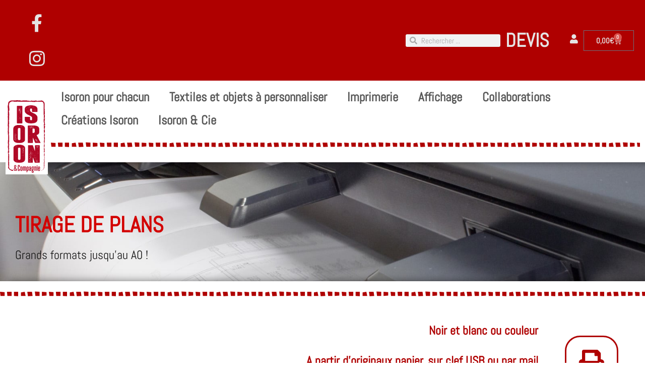

--- FILE ---
content_type: text/css; charset=utf-8
request_url: https://isoron.fr/wp-content/cache/min/1/wp-content/themes/phlox/css/main.css?ver=1769781504
body_size: 89420
content:
@charset "UTF-8";
/*!
===============================================================
#Domument
	$Body & globals
	$Heading
	$Wrapper & Containers
	$Header
	$Layout
	$Sections
	$Footer
	$Copyright

===============================================================*/
 .aux-svg-arrow,.aux-svg-symbol{background-image:url(../../../../../../../themes/phlox/css/images/svg/symbols.svg);background-repeat:no-repeat;display:block}.aux-svg-arrow.aux-thick-up,.aux-svg-symbol.aux-thick-up{background-position:0 0;width:52px;height:30px}.aux-svg-arrow.aux-thick-down,.aux-svg-symbol.aux-thick-down{background-position:0 -60px;width:52px;height:30px}.aux-svg-arrow.aux-thick-left,.aux-svg-symbol.aux-thick-left{background-position:0 -120px;width:30px;height:52px}.aux-svg-arrow.aux-thick-right,.aux-svg-symbol.aux-thick-right{background-position:0 -201px;width:30px;height:52px}.aux-svg-arrow.aux-large-up,.aux-svg-symbol.aux-large-up{background-position:0 -282px;width:28px;height:14px}.aux-svg-arrow.aux-large-down,.aux-svg-symbol.aux-large-down{background-position:0 -326px;width:28px;height:14px}.aux-svg-arrow.aux-large-left,.aux-svg-symbol.aux-large-left{background-position:0 -370px;width:14px;height:26px}.aux-svg-arrow.aux-large-right,.aux-svg-symbol.aux-large-right{background-position:0 -427px;width:14px;height:28px}.aux-svg-arrow.aux-medium-up,.aux-svg-symbol.aux-medium-up{background-position:0 -484px;width:16px;height:8px}.aux-svg-arrow.aux-medium-down,.aux-svg-symbol.aux-medium-down{background-position:0 -522px;width:16px;height:8px}.aux-svg-arrow.aux-medium-left,.aux-svg-symbol.aux-medium-left{background-position:0 -560px;width:8px;height:16px}.aux-svg-arrow.aux-medium-right,.aux-svg-symbol.aux-medium-right{background-position:0 -607px;width:8px;height:16px}.aux-svg-arrow.aux-small-up,.aux-svg-symbol.aux-small-up{background-position:0 -652px;width:10px;height:6px}.aux-svg-arrow.aux-small-down,.aux-svg-symbol.aux-small-down{background-position:0 -687px;width:10px;height:6px}.aux-svg-arrow.aux-small-left,.aux-svg-symbol.aux-small-left{background-position:0 -722px;width:6px;height:10px}.aux-svg-arrow.aux-small-right,.aux-svg-symbol.aux-small-right{background-position:0 -761px;width:6px;height:10px}.aux-svg-arrow.aux-h-large-up,.aux-svg-symbol.aux-h-large-up{background-position:-80px 0;width:28px;height:28px}.aux-svg-arrow.aux-h-large-down,.aux-svg-symbol.aux-h-large-down{background-position:-80px -58px;width:28px;height:28px}.aux-svg-arrow.aux-h-large-left,.aux-svg-symbol.aux-h-large-left{background-position:-80px -116px;width:28px;height:28px}.aux-svg-arrow.aux-h-large-right,.aux-svg-symbol.aux-h-large-right{background-position:-80px -173px;width:28px;height:28px}.aux-svg-arrow.aux-h-medium-up,.aux-svg-symbol.aux-h-medium-up{background-position:-80px -231px;width:20px;height:22px}.aux-svg-arrow.aux-h-medium-down,.aux-svg-symbol.aux-h-medium-down{background-position:-80px -283px;width:20px;height:24px}.aux-svg-arrow.aux-h-medium-left,.aux-svg-symbol.aux-h-medium-left{background-position:-80px -335px;width:22px;height:20px}.aux-svg-arrow.aux-h-medium-right,.aux-svg-symbol.aux-h-medium-right{background-position:-80px -384px;width:22px;height:20px}.aux-svg-arrow.aux-h-small-up,.aux-svg-symbol.aux-h-small-up{background-position:-80px -433px;width:10px;height:12px}.aux-svg-arrow.aux-h-small-down,.aux-svg-symbol.aux-h-small-down{background-position:-80px -474px;width:10px;height:12px}.aux-svg-arrow.aux-h-small-left,.aux-svg-symbol.aux-h-small-left{background-position:-80px -515px;width:10px;height:10px}.aux-svg-arrow.aux-h-small-right,.aux-svg-symbol.aux-h-small-right{background-position:-80px -554px;width:10px;height:10px}.aux-svg-arrow.aux-l-right,.aux-svg-symbol.aux-l-right{background-position:-81px -631px;width:64px;height:14px}.aux-svg-arrow.aux-l-left,.aux-svg-symbol.aux-l-left{background-position:-80px -588px;width:64px;height:14px}.aux-svg-arrow.aux-l-medium-right,.aux-svg-symbol.aux-l-medium-right{background-position:-80px -718px;width:46px;height:14px}.aux-svg-arrow.aux-l-medium-left,.aux-svg-symbol.aux-l-medium-left{background-position:-80px -674px;width:46px;height:14px}.aux-svg-arrow.aux-thick-cross,.aux-svg-symbol.aux-thick-cross{background-position:0 -800px;width:52px;height:52px}.aux-svg-arrow.aux-large-cross,.aux-svg-symbol.aux-large-cross{background-position:0 -881px;width:28px;height:28px}.aux-svg-arrow.aux-medium-cross,.aux-svg-symbol.aux-medium-cross{background-position:0 -938px;width:16px;height:16px}.aux-svg-arrow.aux-small-cross,.aux-svg-symbol.aux-small-cross{background-position:0 -983px;width:10px;height:10px}.aux-svg-arrow.aux-thick-plus,.aux-svg-symbol.aux-thick-plus{background-position:0 -1022px;width:52px;height:52px}.aux-svg-arrow.aux-large-plus,.aux-svg-symbol.aux-large-plus{background-position:0 -1103px;width:28px;height:28px}.aux-svg-arrow.aux-medium-plus,.aux-svg-symbol.aux-medium-plus{background-position:0 -1160px;width:16px;height:16px}.aux-svg-arrow.aux-small-plus,.aux-svg-symbol.aux-small-plus{background-position:0 -1205px;width:10px;height:10px}.aux-svg-arrow.aux-thick-up.aux-white,.aux-svg-symbol.aux-thick-up.aux-white{background-position:-178px 0}.aux-svg-arrow.aux-thick-down.aux-white,.aux-svg-symbol.aux-thick-down.aux-white{background-position:-178px -60px}.aux-svg-arrow.aux-thick-left.aux-white,.aux-svg-symbol.aux-thick-left.aux-white{background-position:-178px -120px}.aux-svg-arrow.aux-thick-right.aux-white,.aux-svg-symbol.aux-thick-right.aux-white{background-position:-178px -201px}.aux-svg-arrow.aux-large-up.aux-white,.aux-svg-symbol.aux-large-up.aux-white{background-position:-178px -282px}.aux-svg-arrow.aux-large-down.aux-white,.aux-svg-symbol.aux-large-down.aux-white{background-position:-178px -326px}.aux-svg-arrow.aux-large-left.aux-white,.aux-svg-symbol.aux-large-left.aux-white{background-position:-178px -370px}.aux-svg-arrow.aux-large-right.aux-white,.aux-svg-symbol.aux-large-right.aux-white{background-position:-178px -427px}.aux-svg-arrow.aux-medium-up.aux-white,.aux-svg-symbol.aux-medium-up.aux-white{background-position:-178px -484px}.aux-svg-arrow.aux-medium-down.aux-white,.aux-svg-symbol.aux-medium-down.aux-white{background-position:-178px -522px}.aux-svg-arrow.aux-medium-left.aux-white,.aux-svg-symbol.aux-medium-left.aux-white{background-position:-178px -560px}.aux-svg-arrow.aux-medium-right.aux-white,.aux-svg-symbol.aux-medium-right.aux-white{background-position:-178px -607px}.aux-svg-arrow.aux-small-up.aux-white,.aux-svg-symbol.aux-small-up.aux-white{background-position:-178px -652px}.aux-svg-arrow.aux-small-down.aux-white,.aux-svg-symbol.aux-small-down.aux-white{background-position:-178px -687px}.aux-svg-arrow.aux-small-left.aux-white,.aux-svg-symbol.aux-small-left.aux-white{background-position:-178px -722px}.aux-svg-arrow.aux-small-right.aux-white,.aux-svg-symbol.aux-small-right.aux-white{background-position:-178px -761px}.aux-svg-arrow.aux-h-large-up.aux-white,.aux-svg-symbol.aux-h-large-up.aux-white{background-position:-258px 0}.aux-svg-arrow.aux-h-large-down.aux-white,.aux-svg-symbol.aux-h-large-down.aux-white{background-position:-258px -58px}.aux-svg-arrow.aux-h-large-left.aux-white,.aux-svg-symbol.aux-h-large-left.aux-white{background-position:-258px -116px}.aux-svg-arrow.aux-h-large-right.aux-white,.aux-svg-symbol.aux-h-large-right.aux-white{background-position:-258px -173px}.aux-svg-arrow.aux-h-medium-up.aux-white,.aux-svg-symbol.aux-h-medium-up.aux-white{background-position:-258px -231px}.aux-svg-arrow.aux-h-medium-down.aux-white,.aux-svg-symbol.aux-h-medium-down.aux-white{background-position:-258px -283px}.aux-svg-arrow.aux-h-medium-left.aux-white,.aux-svg-symbol.aux-h-medium-left.aux-white{background-position:-258px -335px}.aux-svg-arrow.aux-h-medium-right.aux-white,.aux-svg-symbol.aux-h-medium-right.aux-white{background-position:-258px -384px}.aux-svg-arrow.aux-h-small-up.aux-white,.aux-svg-symbol.aux-h-small-up.aux-white{background-position:-258px -433px}.aux-svg-arrow.aux-h-small-down.aux-white,.aux-svg-symbol.aux-h-small-down.aux-white{background-position:-258px -474px}.aux-svg-arrow.aux-h-small-left.aux-white,.aux-svg-symbol.aux-h-small-left.aux-white{background-position:-258px -515px}.aux-svg-arrow.aux-h-small-right.aux-white,.aux-svg-symbol.aux-h-small-right.aux-white{background-position:-258px -554px}.aux-svg-arrow.aux-l-right.aux-white,.aux-svg-symbol.aux-l-right.aux-white{background-position:-259px -631px}.aux-svg-arrow.aux-l-left.aux-white,.aux-svg-symbol.aux-l-left.aux-white{background-position:-258px -588px}.aux-svg-arrow.aux-l-medium-right.aux-white,.aux-svg-symbol.aux-l-medium-right.aux-white{background-position:-258px -718px}.aux-svg-arrow.aux-l-medium-left.aux-white,.aux-svg-symbol.aux-l-medium-left.aux-white{background-position:-258px -674px}.aux-svg-arrow.aux-thick-cross.aux-white,.aux-svg-symbol.aux-thick-cross.aux-white{background-position:-178px -800px}.aux-svg-arrow.aux-large-cross.aux-white,.aux-svg-symbol.aux-large-cross.aux-white{background-position:-178px -881px}.aux-svg-arrow.aux-medium-cross.aux-white,.aux-svg-symbol.aux-medium-cross.aux-white{background-position:-178px -938px}.aux-svg-arrow.aux-small-cross.aux-white,.aux-svg-symbol.aux-small-cross.aux-white{background-position:-178px -983px}.aux-svg-arrow.aux-thick-plus.aux-white,.aux-svg-symbol.aux-thick-plus.aux-white{background-position:-178px -1022px}.aux-svg-arrow.aux-large-plus.aux-white,.aux-svg-symbol.aux-large-plus.aux-white{background-position:-178px -1103px}.aux-svg-arrow.aux-medium-plus.aux-white,.aux-svg-symbol.aux-medium-plus.aux-white{background-position:-178px -1160px}.aux-svg-arrow.aux-small-plus.aux-white,.aux-svg-symbol.aux-small-plus.aux-white{background-position:-178px -1205px}.aux-plus-symbol::after,.aux-minus-symbol::after,.aux-cross-symbol::after,.aux-master-menu.aux-narrow .aux-submenu-indicator::after,.aux-fs-menu .aux-master-menu .aux-submenu-indicator::after,.aux-plus-symbol::before,.aux-minus-symbol::before,.aux-cross-symbol::before,.aux-master-menu.aux-narrow .aux-submenu-indicator::before,.aux-fs-menu .aux-master-menu .aux-submenu-indicator::before{content:"";position:absolute;display:block;height:1px;width:100%;background-color:#333}.aux-plus-symbol::after,.aux-minus-symbol::after,.aux-cross-symbol::after,.aux-master-menu.aux-narrow .aux-submenu-indicator::after,.aux-fs-menu .aux-master-menu .aux-submenu-indicator::after{transform:rotate(90deg)}.aux-plus-symbol.aux-white::after,.aux-white.aux-minus-symbol::after,.aux-white.aux-cross-symbol::after,.aux-master-menu.aux-narrow .aux-white.aux-submenu-indicator::after,.aux-fs-menu .aux-master-menu .aux-white.aux-submenu-indicator::after,.aux-plus-symbol.aux-white::before,.aux-white.aux-minus-symbol::before,.aux-white.aux-cross-symbol::before,.aux-master-menu.aux-narrow .aux-white.aux-submenu-indicator::before,.aux-fs-menu .aux-master-menu .aux-white.aux-submenu-indicator::before{background-color:#fff}.aux-minus-symbol::after{display:none}.aux-cross-symbol::after{transform:rotate(-45deg)}.aux-cross-symbol::before{transform:rotate(45deg)}.aux-simple-arrow-left-symbol::before{content:'\2190';font-family:Arial;display:inline-block}.aux-simple-arrow-right-symbol::before{content:'\2192';font-family:Arial;display:inline-block}body{font-family:"Raleway",arial,sans-serif;background-color:#fff}body:before{content:' ';position:fixed;width:100%;z-index:1}#inner-body{position:relative;z-index:3;background-color:#fff}.wrapper{width:100%;margin-left:auto;margin-right:auto}.aux-territory{width:100%;margin-left:auto;margin-right:auto}.aux-container,.aux-inner-box{margin:0 auto}.aux-wrapper{width:100%;margin-left:auto;margin-right:auto}.aux-primary{position:relative;min-height:350px}.aux-primary .aux-content{margin-bottom:3em}.aux-full-width #inner-body{overflow-x:hidden}.aux-resp.aux-fhd .aux-fold,.aux-resp.aux-fhd .aux-fold-width,.aux-resp.aux-fhd .aux-boxed-container>.aux-container{width:auto;max-width:1970px}.aux-resp.aux-s-fhd .aux-fold,.aux-resp.aux-s-fhd .aux-fold-width,.aux-resp.aux-s-fhd .aux-boxed-container>.aux-container{width:auto;max-width:1670px}.aux-resp.aux-xhd .aux-fold,.aux-resp.aux-xhd .aux-fold-width,.aux-resp.aux-xhd .aux-boxed-container>.aux-container{width:auto;max-width:1470px}.aux-resp.aux-hd .aux-fold,.aux-resp.aux-hd .aux-fold-width,.aux-resp.aux-hd .aux-boxed-container>.aux-container{width:auto;max-width:1270px}.aux-resp.aux-nd .aux-fold,.aux-resp.aux-nd .aux-fold-width,.aux-resp.aux-nd .aux-boxed-container>.aux-container{width:auto;max-width:1070px}.aux-fold,.aux-fold-padding,.aux-boxed-container>.aux-container{padding-right:35px;padding-left:35px}.aux-boxed #inner-body{margin:0 auto;box-shadow:0 2px 6px rgba(100,100,100,.3)}.aux-boxed.aux-fhd #inner-body,.aux-boxed.aux-fhd .site-header-section.aux-sticky{max-width:1970px}.aux-boxed.aux-s-fhd #inner-body,.aux-boxed.aux-s-fhd .site-header-section.aux-sticky{max-width:1670px}.aux-boxed.aux-xhd #inner-body,.aux-boxed.aux-xhd .site-header-section.aux-sticky{max-width:1470px}.aux-boxed.aux-hd #inner-body,.aux-boxed.aux-hd .site-header-section.aux-sticky{max-width:1270px}.aux-boxed.aux-nd #inner-body,.aux-boxed.aux-nd .site-header-section.aux-sticky{max-width:1070px}.aux-semi-full-container>.aux-wrapper>.aux-container,.aux-semi-full-container>.aux-container{max-width:none;padding-right:35px;padding-left:35px}.aux-full-container>.aux-wrapper>.aux-container,.aux-full-container>.aux-container{max-width:none;padding-left:0;padding-right:0}.qm-theme-phlox{position:relative;z-index:4}.aux-customize-preview .qm-theme-phlox{display:none!important}@media screen and (min-width:700px){.aux-framed{padding:20px}.aux-framed .aux-side-frames,.aux-framed:after{content:"";display:block;height:20px;left:0;position:fixed;width:100%;z-index:1405}.csscalc .aux-framed .aux-side-frames,.csscalc .aux-framed:after{left:20px;position:fixed;width:calc(100% - 40px)}.aux-framed .aux-side-frames{top:0}.aux-framed:after{bottom:0}.aux-framed.admin-bar .aux-side-frames,.aux-framed.admin-bar .aux-side-frames:before,.aux-framed.admin-bar .aux-side-frames:after{top:32px}}@media screen and (min-width:700px) and (min-width:700px) and (max-width:780px){.aux-framed.admin-bar .aux-side-frames,.aux-framed.admin-bar .aux-side-frames:before,.aux-framed.admin-bar .aux-side-frames:after{top:46px}}@media screen and (min-width:700px){.aux-framed .aux-side-frames:before,.aux-framed .aux-side-frames:after{content:"";display:block;width:20px;height:100%;top:0;position:fixed;z-index:1405}.aux-framed .aux-side-frames:before{left:0}.aux-framed .aux-side-frames:after{right:0}.aux-framed.aux-top-sticky .site-header-section.aux-sticky{top:20px;width:calc(100% - 40px)}.aux-framed.aux-top-sticky.admin-bar .site-header-section.aux-sticky{top:52px}}::-moz-selection{background:rgba(33,150,243,.2)}::selection{background:rgba(33,150,243,.2)}h1,h2,h3,h4,h5,h6,.aux-h1,.aux-h2,.aux-h3,.aux-h4,.aux-h5,.aux-h6{font-family:"Raleway",arial,sans-serif;overflow-wrap:inherit}p,ol,ul{overflow-wrap:inherit}a{color:#1bb0ce}a:hover{color:#1691aa}code{padding:.3em .5em;font-size:.86em;border-radius:4px;text-shadow:0 1px 0 #fff;background-color:#F3F3F3}hr{border-color:#BBB;margin:1em 0;overflow:visible}hr[class*="aux-divider"]{margin-top:4em;margin-bottom:4em}.aux-divider-tiny{width:5.5%;min-width:65px}.aux-divider-small{width:20%}.aux-divider-medium{width:40%}.aux-divider-align-center{margin-left:auto;margin-right:auto}.aux-divider-align-right{margin-left:auto}.aux-divider-align-right{margin-right:auto}.aux-divider-dashed{border:none}.aux-divider-dashed::after{content:"";display:block;height:1px;background-image:linear-gradient(to right,#bbbbbb 50%,rgba(255,255,255,0) 0%);background-position:top;background-size:20px 1px;background-repeat:repeat-x}.aux-divider-space{border:none}.aux-divider-symbolic-square::after,.aux-divider-symbolic-circle::after{content:"";display:block;width:9px;height:9px;background-color:#BBB;transform:translateY(-50%) rotate(45deg)}.aux-divider-symbolic-circle::after{border-radius:50%;border:solid 1px #BBB;background-color:#fff;transform:translateY(-50%) translateY(1px)}.aux-divider-symbolic-square:after,.aux-divider-symbolic-circle:after{margin-top:0;margin-bottom:0}.aux-divider-symbolic-square.aux-symbol-align-left:after,.aux-divider-symbolic-circle.aux-symbol-align-left:after{margin-left:0;margin-right:0}.aux-divider-symbolic-square.aux-symbol-align-right:after,.aux-divider-symbolic-circle.aux-symbol-align-right:after{margin-left:auto;margin-right:0}.aux-divider-symbolic-square.aux-symbol-align-center:after,.aux-divider-symbolic-circle.aux-symbol-align-center:after{margin-left:auto;margin-right:auto}.aux-divider-vertical{width:0!important;height:70px;margin-left:auto;margin-right:auto;border-bottom:none;border-left:1px solid #BBB}.aux-divider-vertical.aux-divider-tiny{height:15px;min-width:auto}.aux-divider-vertical.aux-divider-small{height:32px}.aux-divider-vertical.aux-divider-medium{height:45px}.aux-highlight{padding:.1em .3em;margin:0 .1em;border-radius:2px}.aux-highlight.aux-highlight-red{background-color:#ffc9c2}.aux-highlight.aux-highlight-yellow{background-color:#f9f2b0}.aux-highlight.aux-highlight-green{background-color:#adf4da}.aux-highlight.aux-highlight-blue{background-color:#b7eaff}.dropcap{display:block;margin-right:.07em;line-height:85%;font-size:5em;float:left}.dropcap.square,.dropcap.circle{background-color:#505050;color:#fff;padding:10px;font-size:3.5em;margin-right:.2em}.dropcap.circle{border-radius:50%;height:80px;width:80px;padding:0;text-align:center;line-height:80px;font-size:55px}.dropcap.round{border-radius:3px}.dropcap.outline{border:solid 1px #505050;background:transparent;color:inherit}strong,b,dl dt{font-weight:600}dl dt{position:relative}dl dd{margin-bottom:1em}.screen-reader-text{clip:rect(1px,1px,1px,1px);position:absolute!important;height:1px;width:1px;overflow:hidden}.screen-reader-text:focus{background-color:#f1f1f1;border-radius:3px;box-shadow:0 0 2px 2px rgba(0,0,0,.6);clip:auto!important;color:#21759b;display:block;font-size:14px;font-size:.875rem;font-weight:700;height:auto;left:5px;line-height:normal;padding:15px 23px 14px;text-decoration:none;top:5px;width:auto;z-index:100000}table tr th,table tr td{padding:1em 1.4em;border:solid 1px #BBB;text-align:left}table tr th{background-color:#F3F3F3}table tr td,table tr:nth-child(even) td,table tr.even td{background:transparent}.aux-top-header{position:relative;border-bottom:solid 1px #EAEAEA;background-color:#fff;color:#3D3D3D;z-index:202}.aux-top-header .aux-float-wrapper{height:38px}.aux-top-header .aux-end{margin-left:.8em}.aux-top-header .aux-start{margin-right:.8em}@media print{.aux-top-header{display:none}}.aux-top-header .aux-master-menu .aux-menu-depth-0>.aux-item-content{color:#505050;font-size:.75em;transition:color 300ms}.aux-top-header .aux-master-menu .aux-menu-depth-0>.aux-item-content:hover{color:#505050}.aux-top-header .aux-master-menu .aux-menu-depth-0>.aux-submenu{margin-top:14px!important}.aux-top-header .aux-fill .aux-menu-depth-0>.aux-item-content{height:38px}.aux-top-header .aux-start .aux-menu-depth-0>.aux-item-content,.aux-top-header .aux-center .aux-menu-depth-0>.aux-item-content,.aux-top-header .aux-center-middle .aux-menu-depth-0>.aux-item-content{margin-right:1.5em}.aux-top-header .aux-end .aux-menu-depth-0>.aux-item-content{margin-left:1.5em}.aux-top-header .aux-social-list a{color:#505050}.aux-top-header .aux-social-list a:hover{color:#AAA}.aux-top-header .aux-header-msg p,.aux-top-header .aux-header-sec-msg p{padding:0;margin:0;font-size:.8125em}.aux-top-header .aux-search-section .aux-search-icon{font-size:20px;display:block}.aux-top-header #lang_sel{display:block;height:auto;font-family:inherit}.aux-top-header #lang_sel>ul,.aux-top-header #lang_sel .icl_lang_sel_native,.aux-top-header #lang_sel .icl_lang_sel_translated,.aux-top-header #lang_sel .iclflag{top:0;display:inline-block;vertical-align:middle}.aux-top-header #lang_sel::after{background-image:url(../../../../../../../themes/phlox/css/images/svg/symbols.svg);background-repeat:no-repeat;display:block;width:10px;height:6px;background-position:0 -687px;transition:all 300ms;content:"";display:inline-block;vertical-align:middle;margin-left:5px}.aux-top-header #lang_sel:hover li ul{display:block}.aux-top-header #lang_sel:hover::after{transform:rotate(-180deg)}.aux-top-header #lang_sel li{width:auto}.aux-top-header #lang_sel li ul{top:100%;visibility:visible;display:none;border:solid 1px #EAEAEA;height:auto;width:auto}.aux-top-header #lang_sel li ul>li{min-width:180px}.aux-top-header #lang_sel li ul>li>a{float:none;padding:1em 1.125em;border:none;font-size:.8125em}.aux-top-header #lang_sel .lang_sel_sel{padding:0;border:none;background:transparent;font-size:.8125em}.aux-top-header #lang_sel .lang_sel_sel>*{vertical-align:middle}.aux-top-header #lang_sel .lang_sel_sel:hover{background:transparent}.aux-top-header .aux-search-section.aux-end{margin-left:.4em}.aux-top-header .aux-search-section.aux-start{margin-right:.4em}.aux-top-header .mm-top-header>.aux-master-menu{line-height:100%}.aux-cart-wrapper{display:table}.aux-cart-wrapper.aux-offcart-content{float:left;width:100%}.aux-cart-wrapper.aux-offcart-content .aux-card-dropdown{box-shadow:none;background:transparent;visibility:visible;opacity:1!important;z-index:1;position:inherit;width:auto;transform:inherit;border:0;height:calc(100vh - 60px)}.aux-cart-wrapper.aux-basket-animation.aux-cart-in-progress .aux-shopping-basket:before{animation:FillBasket 1000ms cubic-bezier(.455,.03,.515,.955) both}.aux-cart-wrapper.aux-basket-animation.aux-cart-in-progress .aux-shopping-basket:after{animation:ArrowMoveBasket 700ms 150ms cubic-bezier(.455,.03,.515,.955) both}.aux-cart-wrapper.aux-basket-animation.aux-cart-updated-animation .aux-cart-contents:before{display:inline-block;transform-origin:bottom;animation:BasketIconRotate 450ms 350ms linear both}.aux-cart-wrapper.aux-basket-animation.aux-cart-updated-animation .aux-cart-contents span{animation:PulseGradient 800ms cubic-bezier(.86,0,.07,1) 150ms both}.aux-cart-wrapper.aux-basket-animation.aux-cart-updated-animation .aux-cart-contents span:after{animation:PulseGrow 450ms 325ms cubic-bezier(.645,.045,.355,1) both}.aux-cart-wrapper .aux-shopping-basket{cursor:pointer;display:table-cell;vertical-align:middle;position:relative}.aux-cart-wrapper .aux-shopping-basket:before{content:'';position:absolute;left:0;top:0;width:100%;height:100%;background:#3d3d3d;opacity:0;z-index:1}.aux-cart-wrapper .aux-shopping-basket:after{content:'';background:url(../../../../../../../themes/phlox/css/images/svg/downarrow.svg) no-repeat;position:absolute;left:0;right:0;top:10%;margin:0 auto;width:13px;height:20px;z-index:2;opacity:0}@keyframes FillBasket{0%{opacity:0}30%{opacity:1}70%{opacity:1}100%{opacity:0}}@keyframes ArrowMoveBasket{0%{opacity:0}30%{opacity:1;top:50%;transform:translateY(-50%)}70%{opacity:1;top:50%;transform:translateY(-50%)}100%{opacity:0;top:60%}}@keyframes PulseGrow{0%{transform:scale(1)}50%{transform:scale(1.3)}100%{transform:scale(1)}}@keyframes PulseGradient{0%{box-shadow:0 0 0 0 #ee1d27}100%{box-shadow:0 0 0 10px rgba(238,29,39,0)}}@keyframes BasketIconRotate{0%{transform:rotate(0)}25%{transform:rotate(-10deg)}75%{transform:rotate(10deg)}100%{transform:rotate(0)}}.aux-cart-wrapper .aux-cart-contents{position:relative;display:table-cell;vertical-align:middle;margin:10px 7px 0 0;color:inherit;font-size:1.45em;line-height:1;text-align:center}.aux-cart-wrapper .aux-cart-contents>span{position:absolute;right:-8px;top:-4px;height:15px;padding:3px;width:15px;border-radius:3px;background-color:#ee1d26;font-size:10px;font-weight:600;line-height:inherit;color:#FFF}.aux-cart-wrapper.aux-cart-element{display:block;position:relative;z-index:6}.aux-cart-wrapper.aux-cart-element .aux-card-dropdown{right:auto;left:0}.aux-cart-wrapper .aux-shopping-cart-info{display:table-cell;padding:0 16px}.aux-cart-wrapper .aux-shopping-cart-info>span{display:block}.aux-cart-wrapper .aux-shopping-cart-info>span.aux-shopping-title{font-size:11px;color:#AAA}.aux-cart-wrapper .aux-shopping-cart-info>span.aux-shopping-amount{font-size:16px;font-weight:400;color:#3D3D3D}.aux-cart-wrapper .aux-card-dropdown{visibility:hidden;will-change:transform;opacity:0!important;background-color:#FFF;border:1px solid #BBB;width:300px;position:absolute;right:-130px;bottom:0;transform:translateY(calc(100% + 30px));z-index:-1;transition:all 0.1s ease-in-out 0s,visibility 0s linear 0.3s,z-index 0s linear 0.01s}.aux-cart-wrapper .aux-card-dropdown.aux-card-dropdown-resp{right:-30px}.aux-cart-wrapper .aux-card-dropdown.aux-modern-dropdown .aux-button-wrapper{display:flex;width:100%}.aux-cart-wrapper .aux-card-dropdown.aux-modern-dropdown .aux-button-wrapper>a{padding:15px;line-height:unset;margin-bottom:auto;border-radius:3px;flex-grow:1}.aux-cart-wrapper .aux-card-dropdown.aux-modern-dropdown .aux-button-wrapper>a .aux-text{font-size:12px}.aux-cart-wrapper .aux-card-dropdown.aux-modern-dropdown .aux-button-wrapper>a.aux-checkout-button{order:2}.aux-cart-wrapper .aux-card-dropdown.aux-modern-dropdown .aux-button-wrapper>a.aux-cart-button{order:1;margin-right:8px}.aux-cart-wrapper .aux-card-box{padding:.625em;border-bottom:1px solid #BBB;max-height:300px;overflow-y:scroll}.aux-cart-wrapper .aux-card-box.aux-empty-cart{border:0;text-align:center;text-transform:uppercase;font-size:13px;color:#AAA;font-weight:700;padding:55px .625em 52px}.aux-cart-wrapper .aux-card-box.aux-empty-cart img{display:block;margin:0 auto 14px}.aux-cart-wrapper .aux-card-box::-webkit-scrollbar{width:8px;border-radius:8px}.aux-cart-wrapper .aux-card-box::-webkit-scrollbar-track{background-color:transparent}.aux-cart-wrapper .aux-card-box::-webkit-scrollbar-thumb{background-color:#707070;border-radius:8px;-webkit-transition:all 0.3s ease;transition:all 0.3s ease}.aux-cart-wrapper .aux-card-box::-webkit-scrollbar-thumb:hover{background-color:#000}.aux-cart-wrapper .aux-card-item{display:flex;flex-direction:row;position:relative;padding:.8125em .6875em;border-bottom:1px solid #BBB;background-color:transparent;-moz-transition:background-color .5s ease 0s;-o-transition:background-color .5s ease 0s;-webkit-transition:background-color .5s ease 0s;transition:background-color .5s ease 0s}.aux-cart-wrapper .aux-card-item:hover{background-color:#f8f8f8}.aux-cart-wrapper .aux-card-item .aux-card-item-img{flex-shrink:0;margin-right:1.25em}.aux-cart-wrapper .aux-card-item .aux-card-item-img>img{width:60px;height:60px;border-radius:3px}.aux-cart-wrapper .aux-card-item h3{font-size:1em;color:#444;margin:0;font-weight:400}.aux-cart-wrapper .aux-card-item span{padding-top:.625em}.aux-cart-wrapper .aux-card-item .woocommerce-Price-amount{font-weight:400}.aux-cart-wrapper .aux-card-item .aux-remove-cart-content{color:#707070;position:absolute;right:10px;top:10px;font-size:2em;font-weight:100;padding:0;margin:0;line-height:1}.aux-cart-wrapper .aux-card-item:last-child{border:none;margin-bottom:0;padding-bottom:.3125em}.aux-cart-wrapper .aux-card-checkout{padding:1.875em 1.25em 1.25em 1.25em}.aux-cart-wrapper .aux-card-checkout .aux-card-final-amount .aux-card-final-amount-text{font-weight:500;font-size:13px;color:#333;padding-bottom:1.875em;text-transform:uppercase}.aux-cart-wrapper .aux-card-checkout .aux-card-final-amount .woocommerce-Price-amount{float:right;font-weight:700;font-size:16px;color:#3D3D3D;margin-top:-3px}.aux-cart-wrapper .aux-card-checkout .aux-button{display:block;text-align:center;margin-bottom:20px}.aux-cart-wrapper .aux-card-checkout .aux-button:last-child{margin-bottom:0}.aux-cart-wrapper.aux-cart-display-dropdown .aux-card-dropdown{visibility:visible;opacity:1!important;z-index:1;transform:translateY(100%);transition-delay:0s,0s,0.3s}.aux-cart-wrapper .aux-card-dropdown-dark{background-color:#3D3D3D}.aux-cart-wrapper .aux-card-dropdown-dark .aux-card-box{border-color:#505050;color:#FFF}.aux-cart-wrapper .aux-card-dropdown-dark .aux-card-box .aux-card-item{border-color:#505050}.aux-cart-wrapper .aux-card-dropdown-dark .aux-card-box .aux-card-item:hover{background-color:#232323}.aux-cart-wrapper .aux-card-dropdown-dark .aux-card-box .aux-card-item h3{color:#FFF}.aux-cart-wrapper .aux-card-dropdown-dark .aux-card-box .aux-card-item span{color:#FFF}.aux-cart-wrapper .aux-card-dropdown-dark .aux-card-box .aux-card-item ins span{color:#505050}.aux-cart-wrapper .aux-card-dropdown-dark .aux-card-checkout .aux-card-final-amount .aux-card-final-amount-text{color:#AAA}.aux-cart-wrapper .aux-card-dropdown-dark .aux-card-checkout .aux-card-final-amount .woocommerce-Price-amount{color:#FFF}.aux-cart-wrapper .aux-card-dropdown-dark .aux-inline-card-checkout .aux-card-final-amount{color:#fff}.aux-cart-wrapper .aux-card-dropdown-dark .aux-inline-card-checkout .aux-card-final-amount .woocommerce-Price-amount{color:#fff}.aux-cart-wrapper.aux-elegant-cart .aux-button-wrapper .aux-button{margin-bottom:12px;width:100%;text-align:center;text-transform:uppercase;display:block}.aux-cart-wrapper.aux-elegant-cart .aux-button-wrapper .aux-button:last-child{margin-bottom:0}.aux-cart-wrapper.aux-elegant-cart .aux-cart-total-items{display:block;font-size:12px;color:#707070;margin-bottom:8px}.aux-cart-wrapper.aux-elegant-cart .aux-card-final-amount .aux-card-final-amount-text{padding:0 1.75em 1.25em;border-bottom:1px solid #E4E4E4;font-size:11px;font-weight:700;color:#AAA;text-transform:uppercase}.aux-cart-wrapper.aux-elegant-cart .aux-card-final-amount .woocommerce-Price-amount{font-family:"Raleway";font-size:16px;color:#444;font-weight:600;vertical-align:middle;padding-left:.65em;float:right}.aux-cart-wrapper.aux-elegant-cart .aux-card-final-amount .aux-cart-total-items{display:block;font-size:14px;font-weight:400;color:#DEDEDE}.aux-cart-wrapper.aux-elegant-cart .aux-card-item{border:none}.aux-cart-wrapper.aux-elegant-cart .aux-card-dropdown-dark .aux-cart-total-items{color:#AAA}.aux-cart-wrapper.aux-offcart-content .aux-button-wrapper{display:block;text-align:center}.aux-cart-wrapper.aux-offcart-content .aux-button-wrapper .aux-button{display:block}.aux-cart-wrapper.aux-offcart-content .aux-modern-dropdown .aux-card-box{height:calc(100% - 165px)}.aux-cart-wrapper.aux-offcart-content .aux-modern-dropdown .aux-inline-card-checkout{height:165px}.aux-cart-wrapper.aux-offcart-content .aux-card-box{border-bottom:none;height:calc(100% - 235px);overflow-y:scroll}.aux-cart-wrapper.aux-offcart-content .aux-inline-card-checkout{width:100%;height:235px;bottom:0;border-top:1px solid #BBB;background-color:#FCFCFC}.aux-cart-wrapper .aux-card-item-details span ins{float:right;margin-left:10px;top:-.3em;position:relative}.aux-cart-wrapper .aux-card-item-details span ins span.woocommerce-Price-amount{font-weight:600!important}.aux-cart-wrapper .aux-inline-card-checkout{padding:25px 21px}.aux-cart-wrapper .aux-inline-card-checkout .aux-card-final-amount{font-size:14px;font-family:"Raleway";font-weight:400;color:#444}.aux-offcanvas-dark .aux-offcart-content .aux-inline-card-checkout{background-color:#3d3d3d}.aux-myaccount-wrapper .aux-myaccount-url{color:inherit;font-size:1.3125em}.aux-wishlist-header-wrapper .aux-wishlist-url{color:inherit;font-size:1.3125em}.aux-search-section{line-height:100%}.aux-search-section .aux-search-icon{height:26px;width:26px;margin:0;padding:0;background:none;font-size:22px}.aux-header-elements{position:relative}.aux-header-elements>[class*="-box"].aux-start{margin-right:15px}.aux-header-elements>[class*="-box"].aux-end{margin-left:15px}.site-header-section{background-color:#fff;transition:background-color 300ms ease-out,height 300ms ease-out;position:relative;z-index:201}@media print{.site-header-section{display:none}}.site-header-section.aux-add-border .aux-wrapper{border-bottom:1px solid #EAEAEA}.site-header-section.aux-overlay-header{position:absolute;top:0;left:0;right:0}.site-header-section.aux-overlay-with-tb{position:absolute}.site-header-section .aux-burger-box.aux-start{margin-right:20px}.site-header-section .aux-burger-box.aux-end{margin-left:20px}.site-header-section .aux-btns-box .aux-button{margin-bottom:0;display:block;transition:background-color 300ms ease-out,border-color 300ms ease-out,padding 50ms ease-out,color 50ms ease-out}.aux-page-show-fade .site-header-section.aux-animate-in.aux-animate-in,.aux-page-show-circle .site-header-section.aux-animate-in.aux-animate-in,.aux-page-show-slideup .site-header-section.aux-animate-in.aux-animate-in,.aux-page-show-cover .site-header-section.aux-animate-in.aux-animate-in{animation:aux-header-animation 1s cubic-bezier(.23,1,.32,1) both}.aux-page-animation-off .site-header-section.aux-animate-in.aux-animate-in{animation:aux-header-animation 1s cubic-bezier(.23,1,.32,1) both}.site-header-section.aux-header-light{color:#FFF;border-color:#FFF}.site-header-section.aux-header-light .aux-menu-depth-0>.aux-item-content{color:#FFF}.site-header-section.aux-header-light .aux-menu-depth-0>.aux-item-content:after{background-color:#FFF}.site-header-section.aux-header-light .aux-burger:after,.site-header-section.aux-header-light .aux-burger:before,.site-header-section.aux-header-light .aux-burger .mid-line{border-color:#FFF}.site-header-section .aux-header-elements,.site-header-section .aux-menu-depth-0>.aux-item-content{height:85px}.site-header-section .aux-fill .aux-logo{height:100%;overflow:hidden}@media screen and (max-width:1023px){.aux-resp .site-header-section .aux-logo-header{max-width:80%;display:inline-block}}@media screen and (max-width:767px){.aux-resp .site-header-section .aux-container{max-height:calc(100vh - 100px);overflow:auto;will-change:transform;transform:translateZ(1px)}}.site-header-section .secondary-bar{height:60px}.site-header-section .secondary-bar .aux-menu-box[class*="-center"]{width:100%;z-index:120}.site-header-section .secondary-bar .aux-menu-box[class*="-center"] .aux-master-menu{text-align:center}.site-header-section .secondary-bar .aux-menu-box[class*="-center"] .aux-master-menu>*{text-align:initial}.site-header-section .aux-toggle-menu-bar{overflow:hidden;height:0;width:100%}.site-header-section .aux-toggle-menu-bar>ul>li:last-child{margin-bottom:1em}.site-header-section .aux-search-section{line-height:100%}.site-header-section .aux-search-section.aux-end{margin-left:.4em}.site-header-section .aux-search-section.aux-start{margin-right:.4em}.aux-vertical-menu #inner-body{padding-left:245px}@media screen and (max-width:767px){.aux-resp.aux-vertical-menu #inner-body{padding:0}}.aux-vertical-menu .site-header-section{position:fixed;left:0;width:245px}@media screen and (max-width:767px){.aux-resp.aux-vertical-menu .site-header-section{width:100%;position:relative}}.aux-vertical-menu .site-header-section .aux-burger-box{position:absolute;top:50%;right:35px;transform:translateY(-50%);z-index:9}.aux-vertical-menu .site-header-section .aux-header-elements,.aux-vertical-menu .site-header-section .aux-menu-depth-0>.aux-item-content{height:auto}.aux-vertical-menu .aux-vertical-menu-side{position:relative;height:100vh}.admin-bar.aux-vertical-menu .aux-vertical-menu-side{height:calc(100vh - 32px)}@media screen and (max-width:767px){.aux-resp.aux-vertical-menu .aux-vertical-menu-side{height:auto}}.aux-vertical-menu .aux-vertical-menu-side.aux-vertical-items-center .aux-vertical-menu-elements{height:100%}.aux-vertical-menu .aux-vertical-menu-side.aux-vertical-items-center .aux-logo-header{text-align:center;padding:3.4375em 2.1875em;margin:auto}@media screen and (max-width:767px){.aux-resp.aux-vertical-menu .aux-vertical-menu-side.aux-vertical-items-center .aux-logo-header{text-align:left;margin:0;padding:1.875em}}.aux-vertical-menu .aux-vertical-menu-side.aux-vertical-items-center .aux-logo-header .aux-logo-anchor{margin:auto}.aux-vertical-menu .aux-vertical-menu-side.aux-vertical-items-center .aux-logo-header .aux-logo-anchor>img{margin:auto}.aux-vertical-menu .aux-vertical-menu-side.aux-vertical-items-center .aux-menu-box{position:absolute;width:100%;right:0;top:50%;transform:translateY(-50%)}.aux-vertical-menu .aux-vertical-menu-side.aux-vertical-items-center .aux-menu-box .aux-menu-depth-0>.aux-item-content{padding:.8125em 0;text-align:center}.aux-vertical-menu .aux-vertical-menu-side.aux-vertical-items-center .aux-cart-contents{padding:.8125em 0;text-align:center}.aux-vertical-menu .aux-vertical-menu-side.aux-vertical-items-center .aux-vertical-menu-footer{position:absolute;bottom:30px;text-align:center;padding-bottom:0}.aux-vertical-menu .aux-vertical-menu-side.aux-vertical-items-center .aux-vertical-menu-footer .aux-search-box:after{right:0;left:0;margin:0 auto}.aux-vertical-menu .aux-vertical-menu-side.aux-vertical-items-center .aux-vertical-menu-footer .aux-social-list>li{float:none;display:inline}.aux-vertical-menu .aux-logo-header{margin-bottom:67px;padding:3.4375em 2.1875em 0 3.125em}.aux-vertical-menu .aux-menu-box{margin:0}.aux-vertical-menu .aux-menu-box .aux-menu-depth-0>.aux-item-content{display:block;padding:.8125em 2.1875em .8125em 3.4375em;text-transform:none;font-weight:500}.aux-vertical-menu .aux-menu-box .aux-menu-depth-0>.aux-item-content>.aux-submenu-indicator{position:absolute;right:30px;top:50%;transform:rotate(-90deg) translateY(-50%)}.aux-vertical-menu .aux-menu-box .aux-menu-depth-0:first-child>.aux-item-content{padding-top:0;padding-left:3.4375em}.aux-vertical-menu .aux-cart-wrapper .aux-cart-contents{padding:.8125em 2.1875em .8125em 3.4375em;text-align:left;font-size:.875em;font-weight:500;margin:0}.aux-vertical-menu .aux-cart-wrapper .aux-cart-contents>span{position:relative;bottom:2px;left:5px;display:inline-block;height:14px;width:14px;border:none;text-align:center}.aux-vertical-menu .aux-cart-wrapper .aux-cart-contents:before{display:none}.aux-vertical-menu .aux-cart-wrapper .aux-card-dropdown{position:fixed;top:50%;left:245px;width:245px;background-color:#F3F3F3;border:none;transform:translateY(-50%) translateX(30px);transition:all 300ms ease-in-out}.aux-vertical-menu .aux-cart-wrapper .aux-card-dropdown.aux-card-dropdown-dark{background-color:#3D3D3D}.aux-vertical-menu .aux-cart-wrapper .aux-card-dropdown:before,.aux-vertical-menu .aux-cart-wrapper .aux-card-dropdown:after{content:'';position:fixed;left:0;width:100%;height:100vh;background-color:inherit;z-index:-1}.aux-vertical-menu .aux-cart-wrapper .aux-card-dropdown:before{top:0}.aux-vertical-menu .aux-cart-wrapper .aux-card-dropdown:after{bottom:0}.aux-vertical-menu .aux-cart-wrapper .aux-card-checkout,.aux-vertical-menu .aux-cart-wrapper .aux-card-box{padding:1.875em}.aux-vertical-menu .aux-cart-wrapper .aux-card-item{border:none;margin:0;padding-bottom:1.875em}.aux-vertical-menu .aux-cart-wrapper .aux-card-item:after{content:"";display:table;clear:both}.aux-vertical-menu .aux-cart-wrapper .aux-card-item:last-child{padding-bottom:0}.aux-vertical-menu .aux-cart-wrapper .aux-card-item .aux-card-item-img{margin-right:10px}.aux-vertical-menu .aux-cart-wrapper .aux-card-item .aux-card-item-details{padding-right:.625em}.aux-vertical-menu .aux-cart-wrapper .aux-card-item .aux-card-item-details .aux-remove-cart-content{top:5px}.aux-vertical-menu .aux-cart-wrapper .aux-card-item .aux-card-item-details h3,.aux-vertical-menu .aux-cart-wrapper .aux-card-item .aux-card-item-details span{font-size:.875em;font-weight:300}.aux-vertical-menu .aux-cart-wrapper .aux-card-checkout .woocommerce-Price-amount{font-size:.875em;font-weight:500}.aux-vertical-menu .aux-cart-wrapper .aux-card-checkout .aux-button{margin-bottom:10px;padding:.8125em 2.1875em;text-transform:none;font-size:.75em;font-weight:600}.aux-vertical-menu .aux-cart-wrapper.aux-cart-display-dropdown .aux-card-dropdown{transform:translateY(-50%) translateX(0)}.aux-vertical-menu .aux-vertical-menu-footer{padding:0 3.4375em 3.4375em 3.125em}.aux-vertical-menu .aux-search-box{position:relative;margin:55px 0}.aux-vertical-menu .aux-search-box.aux-search-no-border{margin-bottom:12px}.aux-vertical-menu .aux-search-box.aux-search-no-border:after{display:none}.aux-vertical-menu .aux-search-box:after{content:'';position:absolute;bottom:-30px;display:block;width:30px;height:1px;background-color:#e0e0e0}.aux-vertical-menu .aux-search-box .aux-search-field{height:25px;padding:.1875em .625em;font-size:.75em}.aux-vertical-menu .aux-search-box .aux-submit-icon-container{width:25px}.aux-vertical-menu .aux-search-box .aux-submit-icon-container:before{font-size:1em}.aux-vertical-menu .aux-socials-container{margin-bottom:10px}.aux-vertical-menu .aux-social-list{margin-left:-7px}.aux-top-sticky .site-header-section .aux-logo.aux-scale{transition:transform 300ms ease-out;transform-origin:left}.aux-top-sticky .site-header-section .aux-center .aux-logo.aux-scale,.aux-top-sticky .site-header-section .aux-center-middle .aux-logo.aux-scale{transform-origin:center}.aux-top-sticky .site-header-section .aux-end .aux-logo.aux-scale{transform-origin:right}.aux-top-sticky .site-header-section.aux-sticky{position:fixed;top:0;width:100%;box-shadow:0 4px 0 rgba(34,34,34,.03);z-index:1400}.aux-top-sticky .site-header-section.aux-sticky .aux-fill .aux-menu-depth-0>.aux-item-content,.aux-top-sticky .site-header-section.aux-sticky .aux-header-elements{height:51px}.aux-top-sticky .site-header-section.aux-sticky .secondary-bar,.aux-top-sticky .site-header-section.aux-sticky .secondary-bar .aux-fill .aux-menu-depth-0>.aux-item-content{height:36px}.aux-top-sticky .site-header-section.aux-sticky .aux-logo.aux-scale{transform:scale(.85)}.aux-top-sticky .site-header-section.aux-sticky .aux-wrapper{border-bottom:1px solid #DEDEDE;transition:border 200ms ease}.aux-top-sticky .site-header-section.aux-sticky .aux-sticky-off{display:none}.aux-logo{position:relative}.aux-logo-hidden{position:absolute;visibility:hidden;opacity:0;width:0;height:0;padding-bottom:0}.aux-logo-text{text-overflow:ellipsis}.aux-logo-text .site-title,.aux-logo-text .site-description{margin:0;overflow:hidden;white-space:nowrap;text-overflow:ellipsis;display:block}.aux-logo-text .site-title{line-height:110%;font-size:1.5em;color:#1bb0ce}.aux-logo-text .site-title a{color:inherit}.aux-logo-text .site-description{font-size:86%}.aux-logo-text .site-title~.site-description{margin-top:5px}.aux-logo-anchor{display:block}.aux-logo-anchor>img{max-height:100%;image-rendering:-webkit-optimize-contrast}.aux-logo-anchor>img[src*=".svg"]{width:100%;height:revert-layer}.aux-logo-anchor.aux-has-logo~.aux-logo-text .site-title,.aux-logo-anchor.aux-has-logo~.aux-logo-text .site-description{font-family:"Raleway",arial,sans-serif;position:absolute;overflow:hidden;clip:rect(0 0 0 0);height:1px;width:1px;margin:-1px;padding:0;border:0}.aux-top-slider{position:relative;z-index:2}.aux-top-slider .aux-fold{margin-left:auto;margin-right:auto}.aux-front-error{color:#f12a2a;background-color:#ffefef}.aux-front-notice{padding-top:1em;border-bottom:solid 1px #EAEAEA;font-size:90%}.aux-front-notice p{margin-bottom:0}.aux-front-notice ul{margin-top:0}.aux-elementor-header{position:relative;z-index:6}.aux-elementor-header.aux-overlay-header{position:absolute;top:0;left:0;right:0;z-index:9}.aux-elementor-header.aux-overlay-with-tb{position:absolute}.aux-elementor-header .aux-toggle-menu-bar{overflow:hidden;height:0;width:100%}.aux-elementor-header .aux-toggle-menu-bar>ul>li:last-child{margin-bottom:1em}.aux-elementor-header.aux-sticky{position:fixed;top:0;width:100%;box-shadow:0 4px 0 rgba(34,34,34,.03);z-index:1400}.aux-elementor-header.aux-sticky .aux-fill .aux-menu-depth-0>.aux-item-content,.aux-elementor-header.aux-sticky .aux-header-elements{height:51px}.aux-elementor-header.aux-sticky .secondary-bar,.aux-elementor-header.aux-sticky .secondary-bar .aux-fill .aux-menu-depth-0>.aux-item-content{height:36px}.aux-elementor-header.aux-sticky .aux-logo.aux-scale{transform:scale(.85)}.aux-elementor-header.aux-sticky .aux-wrapper{border-bottom:1px solid #DEDEDE;transition:border 200ms ease}.aux-elementor-header.aux-sticky .aux-sticky-off{display:none}.aux-boxed.aux-fhd .aux-elementor-header{width:1970px;max-width:100%}@media screen and (max-width:1970px){.aux-boxed.aux-fhd .aux-elementor-header{right:0;left:0}}.aux-boxed.aux-s-fhd .aux-elementor-header{width:1670px;max-width:100%}@media screen and (max-width:1670px){.aux-boxed.aux-s-fhd .aux-elementor-header{right:0;left:0}}.aux-boxed.aux-xhd .aux-elementor-header{width:1470px;max-width:100%}@media screen and (max-width:1470px){.aux-boxed.aux-xhd .aux-elementor-header{right:0;left:0}}.aux-boxed.aux-hd .aux-elementor-header{width:1270px;max-width:100%}@media screen and (max-width:1270px){.aux-boxed.aux-hd .aux-elementor-header{right:0;left:0}}.aux-boxed.aux-nd .aux-elementor-header{width:1070px;max-width:100%}@media screen and (max-width:1070px){.aux-boxed.aux-nd .aux-elementor-header{right:0;left:0}}.aux-breadcrumbs{font-size:12px;display:inline-block;font-weight:600}.aux-breadcrumbs span:not(.breadcrumb-icon){padding-left:10px;padding-right:10px}.aux-breadcrumbs span.breadcrumb-icon{line-height:1;vertical-align:middle}.aux-breadcrumbs span.breadcrumb-icon:first-child{display:none}.aux-breadcrumbs span a:hover{color:#1bb0ce;text-decoration:underline}.page-title-section{position:relative}.page-title-section:before{content:' ';display:table;clear:both}.page-title-section .page-header{z-index:2;overflow:hidden;border-width:1px 0 1px;padding:35px 0;position:relative;top:0;background-position:center center;background-size:cover;padding-top:0;padding-bottom:0;border-bottom:1px solid #EAEAEA}.page-title-section .page-header>.aux-container{position:relative;z-index:2}.page-title-section .page-header>.aux-container>*:last-child{margin-bottom:55px}.page-title-section .page-header>.aux-container>*:first-child{margin-top:50px}.page-title-section .page-header .aux-header-overlay{position:absolute;width:100%;height:100%;left:0;bottom:0;z-index:1}.page-title-section .aux-boxed-container .aux-page-title-entry.aux-center{margin-left:auto;margin-right:auto}.page-title-section .aux-boxed-container .aux-page-title-entry .aux-page-title-box{display:inline-block}.page-title-section>.aux-full-height{height:90vh}.page-title-section>.aux-full-height>.aux-container{min-height:100%}.page-title-section>.aux-full-height .aux-title-scroll-down{left:0;width:100%}.page-title-section>.aux-full-height.aux-semi-full-container{padding-right:35px;padding-left:35px}.page-title-section>.aux-bottom .aux-page-title-entry{bottom:0}.page-title-section>.aux-bottom.aux-full-height .aux-page-title-entry{position:absolute;left:0;right:0;padding:inherit;bottom:0}.page-title-section>.aux-bottom.aux-full-height .aux-title-scroll-down{position:absolute;bottom:5px;margin-bottom:0}.page-title-section>.aux-bottom.aux-full-height.aux-arrow-round .aux-page-title-entry{margin-bottom:100px}.page-title-section>.aux-bottom.aux-auto-height .aux-page-title-entry{margin-bottom:0}.page-title-section>.aux-bottom.aux-auto-height .aux-title-scroll-down{display:none}.page-title-section>.aux-bottom-overlap{margin-bottom:150px;overflow:visible}.page-title-section>.aux-bottom-overlap .aux-page-title-entry{bottom:0;margin-top:0}.page-title-section>.aux-bottom-overlap .aux-page-title-box{width:100%}.page-title-section>.aux-bottom-overlap.aux-full-height .aux-page-title-entry{position:absolute;left:0;right:0;bottom:0;padding:inherit;transform:translateY(75%)}.page-title-section>.aux-bottom-overlap.aux-auto-height .aux-page-title-entry{transform:translateY(50%);margin-bottom:0}.page-title-section>.aux-bottom-overlap .aux-title-scroll-down{display:none!important}.page-title-section>.aux-bottom-overlap.aux-bg-parallax .aux-meida-bg-holder{height:100%}.page-title-section>.aux-middle.aux-full-height .aux-page-title-entry{position:absolute;left:0;right:0;top:50%;padding:inherit;margin:0;transform:translateY(-50%)}.page-title-section>.aux-middle.aux-full-height .aux-title-scroll-down{position:absolute;bottom:0;left:0}.page-title-section>.aux-middle.aux-auto-height .aux-breadcrumbs+.aux-page-title-entry{margin-bottom:80px}.page-title-section>.aux-top .aux-breadcrumbs~.aux-page-title-entry{margin-top:0}.page-title-section>.aux-top .aux-page-title-entry{top:0}.page-title-section .aux-light,.page-title-section .aux-light a{color:#fff}.page-title-section .aux-dark,.page-title-section .aux-dark a{color:#111}.page-title-section .aux-left{text-align:left}.page-title-section .aux-center{text-align:center}.page-title-section .aux-right{text-align:right}.aux-overlay-bg-hash:before{content:' ';position:absolute;top:0;bottom:0;left:0;right:0;z-index:2}.aux-overlay-bg-hash:before{background-image:url([data-uri]);background-repeat:repeat;opacity:.5}.aux-bg-parallax{background-repeat:repeat-y;background-position:50% 0;transition:20s linear;transition-property:background-position}.page-title-section .aux-breadcrumbs{margin-top:50px;margin-bottom:30px}.page-title-section .aux-title-scroll-down{text-align:center}.page-title-section .aux-title-scroll-down .aux-arrow-nav{margin-left:auto;margin-right:auto}.page-title-section .aux-title-scroll-down .prim-arrow{animation:aux-scrolldown 1400ms infinite alternate}.page-title-section>.aux-arrow-round .aux-title-scroll-down{display:block;margin-top:40px}.page-title-section>.aux-arrow-round .aux-page-title-entry{margin-bottom:0}.page-title-section .aux-down-arrow{width:70px;height:70px;border-radius:50%;display:inline-block}.page-title-section .aux-light .aux-down-arrow .aux-overlay::after,.page-title-section .aux-light .aux-down-arrow:hover{background-color:#111}.page-title-section .aux-light .aux-down-arrow.aux-outline{box-shadow:0 0 0 1px #fff inset}.page-title-section .aux-dark .aux-down-arrow .aux-overlay::after,.page-title-section .aux-dark .aux-down-arrow:hover{background-color:#fff}.page-title-section .aux-dark .aux-down-arrow.aux-outline{box-shadow:0 0 0 1px #111 inset}.page-title-section .aux-page-title-entry{position:relative;margin-bottom:40px;margin-top:40px}.page-title-section .aux-bread-bordered .aux-breadcrumbs{padding:10px 20px;border-width:1px;border-style:solid;border-radius:20px}.page-title-section .aux-bread-bordered.aux-light .aux-breadcrumbs{border-color:#fff}.page-title-section .aux-bread-bordered.aux-dark .aux-breadcrumbs{border-color:#111}.page-title-section .aux-heading-bordered .page-title-group,.page-title-section .aux-heading-boxed .page-title-group{padding:2.1875em 1.875em}.page-title-section .aux-heading-boxed .page-title-group{border:none}.page-title-section .aux-heading-boxed.aux-light .page-title-group{background-color:#111}.page-title-section .aux-heading-boxed.aux-dark .page-title-group{background-color:#fff}.page-title-section .aux-heading-bordered .page-title-group{border-width:3px;border-style:solid;border-radius:1px}.page-title-section .aux-heading-bordered.aux-light .page-title-group{border-color:#fff}.page-title-section .aux-heading-bordered.aux-dark .page-title-group{border-color:#111}.page-title-section .aux-heading-bordered .page-title-meta,.page-title-section .aux-heading-boxed .page-title-meta{margin-top:1.2em}.page-title{line-height:100%;margin:0;font-weight:600;font-size:2.4em;display:inline-block}.page-title-section .page-subtitle{font-size:1.15em;margin-top:3px;margin-bottom:0;font-weight:400}.page-title-section .page-title-meta{font-size:15px;margin-top:1.5em}.page-title-section .page-title-meta a{font-weight:400}.aux-sidebar .sidebar-inner{padding:3.4375em 1.875em}.aux-sidebar-style-overlap .aux-sidebar:before{z-index:-1}.aux-sidebar ul li a{color:#888;font-weight:500;text-decoration:underline}.aux-full-with .aux-sidebar-style-overlap .aux-sidebar:before{width:40vw}.aux-boxed .aux-sidebar-style-overlap .aux-sidebar:before{width:100%}@media print{.aux-sidebar{display:none}}.aux-sidebar-primary{width:300px;position:relative;z-index:4}.aux-sidebar-style-overlap .aux-sidebar-primary:before{content:' ';position:absolute;top:0;background-color:#EAEAEA;height:100%}.aux-sidebar-style-overlap.left-sidebar .aux-sidebar-primary:before,.aux-sidebar-style-overlap.left-right-sidebar .aux-sidebar-primary:before,.aux-sidebar-style-overlap.left2-sidebar .aux-sidebar-primary:before{right:0}.aux-sidebar-style-overlap.right-sidebar .aux-sidebar-primary:before,.aux-sidebar-style-overlap.right-left-sidebar .aux-sidebar-primary:before,.aux-sidebar-style-overlap.right2-sidebar .aux-sidebar-primary:before{left:0}.aux-sidebar-secondary{width:260px;position:relative;z-index:3}.aux-sidebar-style-overlap.left-right-sidebar .aux-sidebar-secondary:before,.aux-sidebar-style-overlap.right-left-sidebar .aux-sidebar-secondary:before{content:' ';position:absolute;top:0;background-color:#F1F1F1;height:100%}.aux-sidebar-style-overlap.left-right-sidebar .aux-sidebar-secondary:before{left:0}.aux-sidebar-style-overlap.right-left-sidebar .aux-sidebar-secondary:before{right:0}.aux-sidebar-style-overlap.left2-sidebar .aux-sidebar-secondary,.aux-sidebar-style-overlap.right2-sidebar .aux-sidebar-secondary{background-color:#F1F1F1}.aux-primary{position:relative;z-index:5;width:100%}.aux-content-top-margin .aux-primary{padding-top:4.375em}.aux-sidebar-style-border.right-sidebar .aux-sidebar-primary{border-left:1px solid #EAEAEA}.aux-sidebar-style-border.left-sidebar .aux-sidebar-primary{border-right:1px solid #EAEAEA}.aux-sidebar-style-border.right-left-sidebar .aux-sidebar-primary{border-left:1px solid #EAEAEA}.aux-sidebar-style-border.right-left-sidebar .aux-sidebar-secondary{border-right:1px solid #EAEAEA}.aux-sidebar-style-border.left-right-sidebar .aux-sidebar-primary{border-right:1px solid #EAEAEA}.aux-sidebar-style-border.left-right-sidebar .aux-sidebar-secondary{border-left:1px solid #EAEAEA}.aux-sidebar-style-border.right2-sidebar .aux-sidebar-secondary{border-left:1px solid #EAEAEA;border-right:1px solid #EAEAEA}.aux-sidebar-style-border.left2-sidebar .aux-sidebar-secondary{border-right:1px solid #EAEAEA;border-left:1px solid #EAEAEA}.no-sidebar .aux-sidebar{display:none;float:none}.no-sidebar .aux-primary{float:none;width:100%}.right-sidebar .aux-sidebar-secondary,.left-sidebar .aux-sidebar-secondary{display:none}.right-sidebar>.aux-wrapper>.aux-container{padding-right:300px}.right-sidebar .aux-primary{float:left;padding-right:38px}.right-sidebar .aux-sidebar-primary{float:right;margin-right:-300px}.left-sidebar>.aux-wrapper>.aux-container{padding-left:300px}.left-sidebar .aux-primary{float:right;padding-left:38px}.left-sidebar .aux-sidebar-primary{float:left;margin-left:-300px}.left-right-sidebar>.aux-wrapper>.aux-container{padding-left:300px;padding-right:260px}.left-right-sidebar .aux-primary{float:right;padding-right:38px;padding-left:38px}.left-right-sidebar .aux-sidebar-primary{float:left;margin-left:-300px}.left-right-sidebar .aux-sidebar-secondary{float:right;margin-right:-260px;right:-100%}.right-left-sidebar>.aux-wrapper>.aux-container{padding-right:300px;padding-left:260px}.right-left-sidebar .aux-primary{float:left;padding-left:38px;padding-right:38px}.right-left-sidebar .aux-sidebar-primary{float:right;margin-right:-300px}.right-left-sidebar .aux-sidebar-secondary{float:left;margin-left:-260px;left:-100%}.left2-sidebar>.aux-wrapper>.aux-container{padding-left:560px}.left2-sidebar .aux-primary{float:right;padding-left:38px}.left2-sidebar .aux-sidebar-primary{float:left;margin-left:-560px}.left2-sidebar .aux-sidebar-secondary{float:left;margin-left:-260px}.right2-sidebar>.aux-wrapper>.aux-container{padding-right:560px}.right2-sidebar .aux-primary{float:left;padding-right:38px}.right2-sidebar .aux-sidebar-primary{float:right;margin-right:-560px}.right2-sidebar .aux-sidebar-secondary{float:right;margin-right:-260px}@media screen and (min-width:768px) and (max-width:1023px){.aux-resp{}.aux-resp .aux-sidebar-primary{width:240px}.aux-resp .right-sidebar>.aux-wrapper>.aux-container{padding-right:240px}.aux-resp .right-sidebar .aux-sidebar-primary{margin-right:-240px}.aux-resp .left-sidebar>.aux-wrapper>.aux-container{padding-left:240px}.aux-resp .left-sidebar .aux-sidebar-primary{margin-left:-240px}}@media screen and (max-width:767px){.aux-resp{background-image:none}.aux-resp .right-sidebar .aux-primary,.aux-resp .right-sidebar .aux-sidebar,.aux-resp .left-sidebar .aux-primary,.aux-resp .left-sidebar .aux-sidebar,.aux-resp .right-left-sidebar .aux-primary,.aux-resp .right-left-sidebar .aux-sidebar,.aux-resp .left-right-sidebar .aux-primary,.aux-resp .left-right-sidebar .aux-sidebar{width:100%;margin-right:auto;margin-left:auto}.aux-resp .right-left-sidebar>.aux-wrapper>.aux-fold,.aux-resp .left-right-sidebar>.aux-wrapper>.aux-fold{padding-right:35px;padding-left:35px}.aux-resp .right-left-sidebar .aux-primary,.aux-resp .left-right-sidebar .aux-primary{padding-left:0;padding-right:0}.aux-resp .right-left-sidebar .aux-sidebar,.aux-resp .left-right-sidebar .aux-sidebar{float:none;left:auto;right:auto}.aux-resp .right-sidebar>.aux-wrapper>.aux-fold{padding-right:35px;padding-left:35px}.aux-resp .right-sidebar .aux-primary{padding-right:0}.aux-resp .left-sidebar>.aux-wrapper>.aux-fold{padding-right:35px;padding-left:35px}.aux-resp .left-sidebar .aux-primary{padding-left:0}.aux-resp .aux-sidebar{border-top:1px solid #EAEAEA;padding-top:2em}.aux-resp .aux-sidebar .sidebar-inner{padding-right:0;padding-left:0}.aux-resp .aux-full-container .aux-sidebar .sidebar-inner{padding-right:0;padding-left:0}.aux-resp .aux-sidebar-style-border.right-sidebar .aux-sidebar-primary{border-left:none}.aux-resp .aux-sidebar-style-border.left-sidebar .aux-sidebar-primary{border-right:none}.aux-resp .aux-sidebar-style-border.left-right-sidebar .aux-sidebar-primary,.aux-resp .aux-sidebar-style-border.right-left-sidebar .aux-sidebar-primary{border-right:none}.aux-resp .aux-sidebar-style-border.left-right-sidebar .aux-sidebar-secondary,.aux-resp .aux-sidebar-style-border.right-left-sidebar .aux-sidebar-secondary{border-left:none}.aux-resp .aux-sidebar-style-border.right2-sidebar .aux-sidebar-secondary{border-left:none;border-right:none}.aux-resp .aux-sidebar-style-border.left2-sidebar .aux-sidebar-secondary{border-right:none;border-left:none}.aux-resp.aux-full-width .aux-sidebar-style-overlap .aux-sidebar-primary:before,.aux-resp.aux-full-width .aux-sidebar-style-overlap .aux-sidebar-secondary:before{right:auto;left:-10vw!important;width:120vw;top:-1px}.aux-resp.aux-boxed .aux-sidebar-style-overlap .aux-sidebar-primary:before,.aux-resp.aux-boxed .aux-sidebar-style-overlap .aux-sidebar-secondary:before{left:-35px!important;top:-1px;width:calc(100% + 70px)}}@media print{.aux-has-sidebar>.aux-wrapper>.aux-container{padding-left:30px!important;padding-right:30px!important}.aux-has-sidebar .aux-primary{float:none;padding-left:0!important;padding-right:0!important}}.aux-media-frame.aux-media-image{display:block;position:relative;overflow:hidden;max-width:100%;text-align:center}.aux-media-frame.aux-media-image img{height:auto;display:block;margin-left:auto;margin-right:auto;margin-top:0;margin-bottom:0}.aux-media-frame.aux-media-image.aux-contain img{width:100%;min-width:100%}.aux-media-frame ul{display:none}.aux-meida-bg-holder{position:absolute;width:100%;height:100%;left:0;top:0;transition:opacity 10ms linear;-webkit-transform-style:preserve-3d;background-size:cover;z-index:1;background-position:50% 50%;background-color:#333;overflow:hidden}.aux-meida-bg-holder.aux-bg-parallax,.aux-bg-parallax .aux-meida-bg-holder{height:100vh}.aux-meida-bg-holder>img{width:100%;display:none;z-index:2}.aux-meida-bg-holder video{z-index:10}.aux-has-preview{transform:translate3d(0,0,0);transition:filter 300ms;will-change:filter;perspective-origin:center}.aux-has-preview.aux-preload,.aux-has-preview.aux-preloading{filter:blur(10px)}.aux-has-preview.aux-preloaded{filter:blur(0)}.aux-preload,.aux-preloading,.aux-preloaded{will-change:background,opacity}.aux-preload.aux-progress-box,.aux-preloading.aux-progress-box{position:relative;background:#ddd;background-image:linear-gradient(to right,#dddddd 33%,#f5f5f5 40%,#e5e5e5 43%,#dddddd 46%);background-repeat:no-repeat;background-size:300% auto;animation-duration:1.4s;animation-fill-mode:forwards;animation-iteration-count:infinite;animation-name:AuxLoadingWave;animation-timing-function:linear}.aux-preload.aux-blank,.aux-preloading.aux-blank{opacity:0}.aux-preloading.aux-simple-spinner,.aux-preloading.aux-simple-spinner-light,.aux-preloading.aux-simple-spinner-dark{background-repeat:no-repeat;background-position:center center}.aux-preloading.aux-simple-spinner{background-image:url(../../../../../../../themes/phlox/css/images/svg/spinner-default.svg)}.aux-preloading.aux-simple-spinner-light{background-image:url(../../../../../../../themes/phlox/css/images/svg/spinner-light.svg)}.aux-preloading.aux-simple-spinner-dark{background-image:url(../../../../../../../themes/phlox/css/images/svg/spinner-dark.svg)}.aux-preloaded.aux-blank{animation-name:AuxFadeInPreloaded;animation-duration:400ms;animation-fill-mode:both;animation-timing-function:cubic-bezier(.25,.46,.45,.94)}@keyframes AuxFadeInPreloaded{from{opacity:0}to{opacity:1}}.aux-img-dynamic-dropshadow-frame{position:relative}.aux-img-dynamic-dropshadow-frame .aux-img-dynamic-dropshadow{position:relative;z-index:1}.aux-img-dynamic-dropshadow-frame .aux-img-dynamic-dropshadow-cloned{position:absolute;left:0;right:0;top:0;margin:0 auto!important;transform:translateX(75px) translateY(40px);opacity:.4;filter:blur(50px)}.aux-orginal-blured-img{position:relative;overflow:hidden}.aux-blured-img{position:absolute;width:100%;height:100%;left:0;top:0;opacity:0;transition:opacity,transform 100ms ease-out;will-change:opacity,transform}.aux-page-cover.aux-page-cover-off .aux-page-cover-wrapper{transform:translateY(-100%)}.aux-page-cover .aux-page-cover-wrapper{position:fixed;top:0;left:0;z-index:9;transition:transform 1200ms cubic-bezier(.86,0,.07,1) 200ms!important}.aux-page-cover .aux-page-cover-wrapper>.elementor-container{width:100vw!important;height:100vh;max-width:none!important}.aux-page-cover .aux-page-cover-wrapper .aux-page-cover-content{position:relative;width:100vw;height:100vh;display:flex;align-items:center;z-index:9}.aux-page-cover .aux-page-cover-wrapper .auxin-page-cover-image{position:absolute;left:0;top:0;width:100%;height:100%;object-fit:cover;z-index:8}.aux-page-cover .aux-page-cover-wrapper .aux-page-cover-footer{position:absolute;bottom:85px;left:0;right:0;z-index:9}.aux-page-cover .aux-page-cover-wrapper .aux-page-cover-footer .aux-page-cover-footer-text{overflow:hidden}.aux-page-cover .aux-page-cover-wrapper .aux-page-cover-footer .aux-page-cover-footer-text a{color:#FFF;display:block;font-size:32px;text-decoration:underline;line-height:37px;text-align:center}.aux-sticky-piece{align-self:start}.aux-subfooter{background-color:#F3F3F3;position:relative}.aux-subfooter>.aux-wrapper:after{content:"";display:table;clear:both}.aux-subfooter>.aux-wrapper>.aux-container{padding-top:100px;margin-bottom:100px}@media print{.aux-subfooter{display:none}}.aux-subfooter-bar.vertical-small-full,.aux-subfooter-bar.vertical-small-boxed{padding-top:30px;padding-bottom:30px}.aux-subfooter-bar #sbi_load{padding-top:0!important}.aux-subfooter-bar .widget-container{margin-bottom:0}.aux-subfooter-bar .widget-container+.widget-container{margin-top:1.875em}@media print{.aux-subfooter-bar{display:none}}.aux-site-footer{position:relative;padding:15px 0;margin:0;background-color:#FDFDFD;color:#AAA;border-top:1px solid #EAEAEA}.aux-site-footer .aux-fold{height:60px}.aux-site-footer ul:after{content:"";display:table;clear:both}.aux-site-footer small{font-size:.875em;line-height:100%}.aux-site-footer .aux-start{margin-right:20px}.aux-site-footer .aux-end{margin-left:20px}.aux-site-footer .footer-menu li{float:left;margin-bottom:0;margin-right:.8em}.aux-site-footer .footer-menu li.current-menu-item{font-weight:600}.aux-site-footer .footer-menu li.current-menu-item a,.aux-site-footer .footer-menu li.current-menu-item span{color:#505050}.aux-site-footer .footer-menu li>a,.aux-site-footer .footer-menu li>span{color:#AAA;font-size:.75em;text-transform:uppercase;transition:color 300ms}.aux-site-footer .footer-menu li>a:hover,.aux-site-footer .footer-menu li>span:hover{color:#505050}.aux-site-footer .aux-privacy-policy{margin-left:4px}.aux-site-footer .aux-attribution+.aux-privacy-policy:before{content:"/";color:rgba(255,255,255,.3);margin:0 4px 0 -4px;display:inline-block}.aux-site-footer .aux-social-list a:hover{color:#505050}@media print{.aux-site-footer{display:none}}.aux-sticky-footer #main,.aux-sticky-footer .page-title-section{position:relative;z-index:2;background-color:#fff}.aux-sticky-footer #main{box-shadow:0 3px 2px 0 rgba(10,10,10,.1)}.aux-sticky-footer .aux-subfooter,.aux-sticky-footer .aux-site-footer,.aux-sticky-footer .aux-subfooter-bar,.aux-sticky-footer .aux-elementor-footer{position:fixed;max-width:100%}.aux-sticky-footer .aux-subfooter{bottom:90px}.aux-sticky-footer .aux-site-footer,.aux-sticky-footer .aux-elementor-footer{bottom:0}.aux-sticky-footer.aux-framed .aux-subfooter,.aux-sticky-footer.aux-framed .aux-site-footer,.aux-sticky-footer.aux-framed .aux-subfooter-bar,.aux-sticky-footer.aux-framed .aux-elementor-footer{padding-right:20px;padding-left:20px}.aux-sticky-footer.aux-full-width .aux-subfooter,.aux-sticky-footer.aux-full-width .aux-site-footer,.aux-sticky-footer.aux-full-width .aux-subfooter-bar,.aux-sticky-footer.aux-full-width .aux-elementor-footer{left:0;right:0}.aux-sticky-footer.aux-boxed.aux-fhd .aux-subfooter,.aux-sticky-footer.aux-boxed.aux-fhd .aux-site-footer,.aux-sticky-footer.aux-boxed.aux-fhd .aux-subfooter-bar,.aux-sticky-footer.aux-boxed.aux-fhd .aux-elementor-footer{width:1970px}@media screen and (max-width:1970px){.aux-sticky-footer.aux-boxed.aux-fhd .aux-subfooter,.aux-sticky-footer.aux-boxed.aux-fhd .aux-site-footer,.aux-sticky-footer.aux-boxed.aux-fhd .aux-subfooter-bar,.aux-sticky-footer.aux-boxed.aux-fhd .aux-elementor-footer{right:0;left:0}}.aux-sticky-footer.aux-boxed.aux-s-fhd .aux-subfooter,.aux-sticky-footer.aux-boxed.aux-s-fhd .aux-site-footer,.aux-sticky-footer.aux-boxed.aux-s-fhd .aux-subfooter-bar,.aux-sticky-footer.aux-boxed.aux-s-fhd .aux-elementor-footer{width:1670px}@media screen and (max-width:1670px){.aux-sticky-footer.aux-boxed.aux-s-fhd .aux-subfooter,.aux-sticky-footer.aux-boxed.aux-s-fhd .aux-site-footer,.aux-sticky-footer.aux-boxed.aux-s-fhd .aux-subfooter-bar,.aux-sticky-footer.aux-boxed.aux-s-fhd .aux-elementor-footer{right:0;left:0}}.aux-sticky-footer.aux-boxed.aux-xhd .aux-subfooter,.aux-sticky-footer.aux-boxed.aux-xhd .aux-site-footer,.aux-sticky-footer.aux-boxed.aux-xhd .aux-subfooter-bar,.aux-sticky-footer.aux-boxed.aux-xhd .aux-elementor-footer{width:1470px}@media screen and (max-width:1470px){.aux-sticky-footer.aux-boxed.aux-xhd .aux-subfooter,.aux-sticky-footer.aux-boxed.aux-xhd .aux-site-footer,.aux-sticky-footer.aux-boxed.aux-xhd .aux-subfooter-bar,.aux-sticky-footer.aux-boxed.aux-xhd .aux-elementor-footer{right:0;left:0}}.aux-sticky-footer.aux-boxed.aux-hd .aux-subfooter,.aux-sticky-footer.aux-boxed.aux-hd .aux-site-footer,.aux-sticky-footer.aux-boxed.aux-hd .aux-subfooter-bar,.aux-sticky-footer.aux-boxed.aux-hd .aux-elementor-footer{width:1270px}@media screen and (max-width:1270px){.aux-sticky-footer.aux-boxed.aux-hd .aux-subfooter,.aux-sticky-footer.aux-boxed.aux-hd .aux-site-footer,.aux-sticky-footer.aux-boxed.aux-hd .aux-subfooter-bar,.aux-sticky-footer.aux-boxed.aux-hd .aux-elementor-footer{right:0;left:0}}.aux-sticky-footer.aux-boxed.aux-nd .aux-subfooter,.aux-sticky-footer.aux-boxed.aux-nd .aux-site-footer,.aux-sticky-footer.aux-boxed.aux-nd .aux-subfooter-bar,.aux-sticky-footer.aux-boxed.aux-nd .aux-elementor-footer{width:1070px}@media screen and (max-width:1070px){.aux-sticky-footer.aux-boxed.aux-nd .aux-subfooter,.aux-sticky-footer.aux-boxed.aux-nd .aux-site-footer,.aux-sticky-footer.aux-boxed.aux-nd .aux-subfooter-bar,.aux-sticky-footer.aux-boxed.aux-nd .aux-elementor-footer{right:0;left:0}}.mm-footer .aux-menu-depth-0>.aux-item-content{color:#AAA;font-size:.625em;font-weight:600;text-transform:uppercase;transition:color 300ms}.mm-footer .aux-menu-depth-0>.aux-item-content:hover{color:#505050}.aux-logo-footer .aux-logo-anchor img{width:auto;max-height:60px}.aux-goto-top-btn{display:none;position:fixed;bottom:30px;right:30px;z-index:140;transform:translateY(150px);transition:all 500ms}.aux-goto-top-btn.aux-align-btn-left{right:auto;left:50px}.aux-goto-top-btn.aux-align-btn-center{right:auto;left:50%;margin-left:-17.5px}.aux-goto-top-btn .aux-arrow-nav.aux-outline{width:35px;height:35px;background-color:#fff}@media screen and (min-width:700px){.aux-framed .aux-goto-top-btn{right:40px}}@media screen and (min-width:700px){.aux-goto-top-btn{right:50px}}@media print{.aux-goto-top-btn{display:none!important}}.customize-partial-edit-shortcuts-shown #qm{display:none}.aux-hidden-blocks{z-index:100003;position:relative}.aux-fs-popup{display:none;position:fixed;top:0;left:0;width:100%;height:100%;background-color:rgba(255,255,255,.98);z-index:110000;overflow:hidden;transition:all 400ms ease-out;transform:translate3d(0,0,1px)}.aux-fs-popup:after,.aux-fs-popup:before{content:'';position:absolute;width:100%;height:100%;top:0}.aux-fs-popup:before{z-index:2}.aux-fs-popup:after{z-index:1;background-size:cover}.aux-fs-popup>*{z-index:4}.aux-fs-popup .aux-panel-close{position:absolute;right:0;width:30px;height:30px;border:solid 1px #707070;border-radius:50%;margin:15px;padding:6px;cursor:pointer;z-index:200;transition:border-color 0.3s ease}.aux-fs-popup .aux-panel-close .aux-cross-symbol{width:100%;height:100%;top:8px;position:relative}.aux-fs-popup .aux-panel-close:hover{border-color:#000}@media screen and (max-width:1024px){.aux-fs-popup .aux-panel-close{right:unset;left:calc(50% - 30px)}}.aux-fs-popup.aux-has-menu-title .aux-fs-menu:before{content:attr(data-menu-title);display:block;margin-bottom:70px;text-align:center}.aux-fs-popup .aux-fs-menu{position:relative}.aux-fs-popup .aux-fs-menu,.aux-fs-popup .aux-fs-menu.aux-middle-aligned{top:50%;margin:0 auto;max-height:100%;overflow-y:auto;-webkit-overflow-scrolling:touch;transform:translateY(-50%)}.aux-fs-popup .aux-fs-search{display:none}.aux-fs-popup.aux-dark{background-color:rgba(0,0,0,.95);color:#fff}.aux-fs-popup.aux-dark .aux-panel-close{border-color:#fff}.aux-fs-popup.aux-dark .aux-panel-close .aux-cross-symbol::after,.aux-fs-popup.aux-dark .aux-panel-close .aux-cross-symbol::before{background-color:#fff}.aux-offside-section{display:none}.aux-search-overlay .aux-search-field{position:relative;top:50%;margin:0 auto;height:100%;overflow-y:hidden;text-align:center;transition:top 0.3s ease}.aux-search-overlay .aux-search-field.has-result{top:5%!important}@media screen and (max-width:1024px){.aux-search-overlay .aux-search-field.has-result{top:10%}}.aux-search-overlay .aux-search-form form{width:80%;max-width:960px;display:flex;margin:0 auto;align-items:center;justify-content:center}.aux-search-overlay .aux-search-form form .aux-search-field{max-width:none;padding:0;width:100%;height:100%;text-align:left;font-weight:600;font-size:28px;border:none}.aux-search-overlay .aux-search-form form .aux-search-field:-moz-placeholder{color:#AEAEAE}.aux-search-overlay .aux-search-form form .aux-search-field::-moz-placeholder{color:#AEAEAE}.aux-search-overlay .aux-search-form form .aux-search-field:-ms-input-placeholder{color:#AEAEAE}.aux-search-overlay .aux-search-form form .aux-search-field::-webkit-input-placeholder{color:#AEAEAE}.aux-search-overlay .aux-search-form form .aux-search-input-form{display:flex;border-bottom:2px solid #707070;width:100%;z-index:2}.aux-search-overlay .aux-search-form form .aux-search-input-form select{border:unset;color:#292929;line-height:normal}@media screen and (max-width:767px){.aux-search-overlay .aux-search-form form .aux-search-input-form select{padding-left:0}}@media screen and (max-width:767px){.aux-search-overlay .aux-search-form form .aux-search-input-form input{order:2}}@media screen and (max-width:767px){.aux-search-overlay .aux-search-form form .aux-search-input-form .select2.select2-container{order:1;width:25px;margin-right:10px;height:33px;bottom:5px}}@media screen and (max-width:767px){.aux-search-overlay .aux-search-form form .aux-search-input-form .select2.select2-container.select2-container--open{height:46px}}@media screen and (max-width:767px){.aux-search-overlay .aux-search-form form .aux-search-input-form .select2.select2-container.select2-container--open .select2-selection--single .select2-selection__arrow{height:46px}}.aux-search-overlay .aux-search-form form .aux-submit-icon-container:before{color:#707070!important;transition:color 0.3s ease}.aux-search-overlay .aux-search-form form .aux-submit-icon-container:hover:before{color:#000!important}.aux-search-overlay .aux-search-form form .aux-search-submit{overflow:inherit}.aux-search-overlay .aux-search-form form .aux-submit-icon-container{position:relative;color:#3D3D3D;right:unset;font-size:22px}@media screen and (max-width:479px){.aux-search-overlay .aux-search-form form{width:80%}}.aux-search-overlay .select2-container--default .select2-selection--single{background-color:transparent}.aux-search-overlay .aux-search-section.is-ajax{height:95%}.aux-search-overlay.has-ajax-form .aux-search-field{top:38%}.aux-search-overlay .aux-search-result{max-height:80%;min-height:5%;overflow-y:scroll;width:80%;max-width:960px;margin:0 auto;position:relative;top:25px}.aux-search-overlay .aux-search-result.hide{opacity:.2}.aux-search-overlay .aux-search-result .aux-search-item{width:calc(33% - 5px);float:left;margin-bottom:20px;margin-right:5px;transition:background-color 0.3s ease;box-sizing:border-box;padding:5px;border-radius:5px}.aux-search-overlay .aux-search-result .aux-search-item .aux-item-title,.aux-search-overlay .aux-search-result .aux-search-item .aux-item-details,.aux-search-overlay .aux-search-result .aux-search-item .woocommerce-Price-amount{display:block}.aux-search-overlay .aux-search-result .aux-search-item .aux-item-title,.aux-search-overlay .aux-search-result .aux-search-item ins .amount,.aux-search-overlay .aux-search-result .aux-search-item .amount{font-size:16px;line-height:20px;color:#2D2D2F}.aux-search-overlay .aux-search-result .aux-search-item .aux-item-details,.aux-search-overlay .aux-search-result .aux-search-item del .amount{font-size:14px;line-height:18px;color:#AEAEAE!important}.aux-search-overlay .aux-search-result .aux-search-item a{color:unset;position:relative}.aux-search-overlay .aux-search-result .aux-search-item .aux-item-container{display:flex}.aux-search-overlay .aux-search-result .aux-search-item .aux-item-desc{font-size:0;line-height:0;text-align:left;padding-left:10px}.aux-search-overlay .aux-search-result .aux-search-item .aux-item-desc .aux-price{display:flex;flex-direction:column;margin-top:10px}.aux-search-overlay .aux-search-result .aux-search-item .aux-item-desc .aux-price ins{background-color:unset;padding:unset;border-radius:unset;display:block;order:1}.aux-search-overlay .aux-search-result .aux-search-item .aux-item-desc .aux-price del{order:2;text-decoration:none}.aux-search-overlay .aux-search-result .aux-search-item:not(.portfolio):hover{background-color:#f9f9f9}.aux-search-overlay .aux-search-result .aux-search-item:not(.portfolio) img{width:110px;height:110px;border-radius:6px}.aux-search-overlay .aux-search-result .aux-search-item:hover .aux-item-details a{color:#3d3d3d}.aux-search-overlay .aux-search-result .aux-search-item:hover .aux-item-details a:after{content:" ";width:0;background-color:#3d3d3d;height:2px;transition:width 0.3s ease;position:absolute;left:0;bottom:0}.aux-search-overlay .aux-search-result .aux-search-item:hover .aux-item-details a:hover:after{width:100%}.aux-search-overlay .aux-search-result .aux-search-item.portfolio{width:calc(20% - 5px);padding:0;transition:box-shadow 0.3s ease}.aux-search-overlay .aux-search-result .aux-search-item.portfolio:hover{box-shadow:0 6px 12px #00000016}.aux-search-overlay .aux-search-result .aux-search-item.portfolio img{width:100%;height:auto;border-radius:5px}@media screen and (max-width:1024px){.aux-search-overlay .aux-search-result .aux-search-item{width:calc(50% - 5px)!important}}@media screen and (max-width:767px){.aux-search-overlay .aux-search-result .aux-search-item{width:100%!important;margin-right:0}}@media screen and (max-width:767px){.aux-search-overlay .aux-search-result>.aux-search-item:not(.portfolio):nth-child(4){display:block}}.aux-search-overlay .aux-search-result>.aux-search-item:not(.portfolio):nth-child(3n+1),.aux-search-overlay .aux-search-result>.aux-search-item.portfolio:nth-child(5n+1){clear:both}@media screen and (max-width:1024px){.aux-search-overlay .aux-search-result>.aux-search-item:not(.portfolio):nth-child(3n+1),.aux-search-overlay .aux-search-result>.aux-search-item.portfolio:nth-child(5n+1){clear:none}}@media screen and (max-width:1024px){.aux-search-overlay .aux-search-result>.aux-search-item:nth-child(2n+1){clear:both!important}}@media screen and (max-width:767px){.aux-search-overlay .aux-search-result>.aux-search-item{clear:both!important}}.aux-search-overlay .aux-search-result span.aux-other-search-result-label{display:block;float:none;clear:both;text-align:left;box-sizing:border-box;padding-top:20px;padding-bottom:40px;text-transform:capitalize;font-size:31px;line-height:44px;color:#707070}@media screen and (max-width:767px){.aux-search-overlay .aux-search-result span.aux-other-search-result-label{padding-bottom:25px;font-size:27px}}.aux-search-overlay .aux-search-result .aux-other-search-result>.aux-search-item:not(.portfolio):nth-child(3n+1),.aux-search-overlay .aux-search-result .aux-other-search-result>.aux-search-item.portfolio:nth-child(5n+1){clear:both}@media screen and (max-width:1024px){.aux-search-overlay .aux-search-result .aux-other-search-result>.aux-search-item:not(.portfolio):nth-child(3n+1),.aux-search-overlay .aux-search-result .aux-other-search-result>.aux-search-item.portfolio:nth-child(5n+1){clear:none}}@media screen and (max-width:1024px){.aux-search-overlay .aux-search-result .aux-other-search-result>.aux-search-item:nth-child(2n+1){clear:both!important}}@media screen and (max-width:1024px){.aux-search-overlay .aux-search-result .aux-other-search-result>.aux-search-item.portfolio:nth-child(5){display:none}}.aux-search-overlay .aux-search-result .aux-other-search-result>.aux-search-item:not(.portfolio):nth-child(4){display:none}@media screen and (max-width:1024px){.aux-search-overlay .aux-search-result .aux-other-search-result>.aux-search-item:not(.portfolio):nth-child(4){display:block}}@media screen and (max-width:767px){.aux-search-overlay .aux-search-result .aux-other-search-result>.aux-search-item{clear:both!important}}.aux-search-overlay .aux-search-result::-webkit-scrollbar{width:8px;border-radius:8px}.aux-search-overlay .aux-search-result::-webkit-scrollbar-track{background-color:transparent}.aux-search-overlay .aux-search-result::-webkit-scrollbar-thumb{background-color:#707070;border-radius:8px;transition:all 0.3s ease}.aux-search-overlay .aux-search-result::-webkit-scrollbar-thumb:hover{background-color:#000}.aux-search-overlay .aux-empty-result{display:block;text-align:left;color:#8f8f8f;font-size:28px;line-height:40px}@media screen and (max-width:1024px){.aux-search-overlay .aux-empty-result{font-size:22px;line-height:30px}}.aux-search-overlay .aux-empty-result .aux-post-type{text-transform:capitalize}.aux-search-overlay .aux-empty-result .aux-post-type,.aux-search-overlay .aux-empty-result .aux-search-phrase{color:#3d3d3d}.aux-search-overlay.aux-dark form .aux-submit-icon-container,.aux-search-overlay.aux-dark form .aux-submit-icon-container:hover{color:#fff}.aux-search-overlay.aux-dark form .aux-submit-icon-container:hover:before{color:#fff!important}.aux-search-overlay.aux-dark form .aux-search-field{color:#fff}.aux-search-overlay.aux-dark form .aux-search-field:-moz-placeholder{color:#707070}.aux-search-overlay.aux-dark form .aux-search-field::-moz-placeholder{color:#707070}.aux-search-overlay.aux-dark form .aux-search-field:-ms-input-placeholder{color:#707070}.aux-search-overlay.aux-dark form .aux-search-field::-webkit-input-placeholder{color:#707070}@media screen and (max-width:1024px){.aux-search-overlay.aux-dark form .aux-search-field{font-size:22px!important}}.aux-search-overlay.aux-dark form select{color:#dedede}.aux-search-overlay.aux-dark form select:focus{color:#2d2d2f}@media screen and (max-width:1024px){.aux-search-overlay.aux-dark form select{padding-bottom:0;padding-top:0;font-size:20px;line-height:25px}}.aux-search-overlay.aux-dark form .select2-container--default .select2-selection--single span{color:#dedede}.aux-search-overlay.aux-dark form .select2-container--default.select2-container--open{background-color:#3d3d3d}@media screen and (max-width:767px){.aux-search-overlay.aux-dark form .select2-container--default.select2-container--open{background-color:#3d3d3d}}.aux-search-overlay.aux-dark form .select2-container--default.select2-container--open .select2-selection--single{background-color:#3d3d3d}.aux-search-overlay.aux-dark form .select2-container--default.select2-container--open .select2-selection--single span{color:#fff}.aux-search-overlay.aux-dark .aux-spinner{border-color:#ffffff20;border-top-color:#fff}.aux-search-overlay.aux-dark .aux-search-result::-webkit-scrollbar-thumb{background-color:#dedede}.aux-search-overlay.aux-dark .aux-search-result::-webkit-scrollbar-thumb:hover{background-color:#fff}.aux-search-overlay.aux-dark .aux-submit-icon-container:before{background-color:#dedede}.aux-search-overlay.aux-dark .aux-empty-result span{color:#707070}.aux-search-overlay.aux-dark .aux-empty-result .aux-post-type,.aux-search-overlay.aux-dark .aux-empty-result .aux-search-phrase{color:#dedede}.aux-search-overlay.aux-dark .aux-search-item .aux-item-title,.aux-search-overlay.aux-dark .aux-search-item ins .amount,.aux-search-overlay.aux-dark .aux-search-item .amount{color:#DEDEDE}.aux-search-overlay.aux-dark .aux-search-item .aux-item-details{color:#AEAEAE!important}.aux-search-overlay.aux-dark .aux-search-item.portfolio:hover{box-shadow:0 6px 22px #ffffff30}.aux-search-overlay.aux-dark .aux-search-item:hover{background-color:#0f0f0f}.aux-search-overlay.aux-dark .aux-search-item:hover .aux-item-details a{color:#aeaeae}.aux-search-overlay.aux-dark .aux-search-item:hover .aux-item-details a:hover{color:#fff}.aux-search-overlay.aux-dark .aux-search-item:hover .aux-item-details a:hover:after{background-color:#fff}.aux-search-section .aux-search-form .aux-search-field{margin-right:unset}.aux-search-section .aux-search-form .aux-iconic-search-submit{height:60px}.aux-search-section .aux-search-form .aux-search-submit{margin:10px}.aux-search-section .aux-search-input-form select{margin-left:8px}.aux-search-section .aux-search-input-form .select2-container{display:flex;align-items:center;justify-content:center;width:auto!important}.aux-search-section .aux-search-input-form .select2-container .select2-selection__arrow{top:11px}@media screen and (max-width:767px){.aux-search-section .aux-search-input-form .select2-container .select2-selection__arrow{right:unset}}.aux-search-section .aux-search-input-form .select2-container .select2-selection,.aux-search-section .aux-search-input-form .select2-container .select2-selection:focus{height:46px;display:flex;align-items:center;border:none;outline:none;padding-right:45px;padding-left:24px}@media screen and (max-width:767px){.aux-search-section .aux-search-input-form .select2-container .select2-selection{padding:0!important;margin-right:15px}}@media screen and (max-width:767px){.aux-search-section .aux-search-input-form .select2-container .select2-selection__rendered{display:none}}@media screen and (max-width:767px){.aux-search-section .aux-search-input-form .select2-container.select2-container--open{width:100%!important;position:absolute;background-color:#f3f3f3}}@media screen and (max-width:767px){.aux-search-section .aux-search-input-form .select2-container.select2-container--open .selection{width:100%}}@media screen and (max-width:767px){.aux-search-section .aux-search-input-form .select2-container.select2-container--open .select2-selection{padding-right:45px!important;padding-left:24px!important}}@media screen and (max-width:767px){.aux-search-section .aux-search-input-form .select2-container.select2-container--open .select2-selection__arrow{right:1px;top:1px}}@media screen and (max-width:767px){.aux-search-section .aux-search-input-form .select2-container.select2-container--open .select2-selection__rendered{display:block}}.aux-search-section .aux-search-input-form .select2-container.select2-container--open{border:none;background-color:#f3f3f3;border-radius:4px}.aux-search-section .aux-search-input-form .select2-container--default .select2-selection__rendered{min-width:140px;text-align:left}.aux-search-section.aux-search-elementor-element form{display:flex;height:46px}.aux-search-section.aux-search-elementor-element form .aux-search-input-form{display:flex;width:100%}.aux-search-section.aux-search-elementor-element form .aux-search-input-form input{max-width:unset;height:46px}@media screen and (max-width:634px){.aux-search-section.aux-search-elementor-element form .aux-search-input-form input{height:56px}}.aux-search-section.aux-search-elementor-element form .aux-search-input-form select{padding:5px 48px 5px 5px;line-height:normal;padding-left:1.1em}@media screen and (max-width:634px){.aux-search-section.aux-search-elementor-element form .aux-search-input-form select{height:56px;margin-left:0;margin-top:8px}}@media screen and (max-width:634px){.aux-search-section.aux-search-elementor-element form .aux-search-input-form{flex-direction:column}}.aux-search-section.aux-search-elementor-element form .aux-submit-icon-container{position:relative;right:unset;margin-left:8px;background-color:#3D3D3D}.aux-search-section.aux-search-elementor-element form .aux-submit-icon-container::before{color:#fff}@media screen and (max-width:634px){.aux-search-section.aux-search-elementor-element form .aux-submit-icon-container input[type="submit"]{width:100%;height:56px;opacity:0}}@media screen and (max-width:634px){.aux-search-section.aux-search-elementor-element form .aux-submit-icon-container{height:56px;margin-left:0;margin-top:8px}}.aux-search-section.aux-search-elementor-element form input[type="submit"]{height:46px;margin:0 0 0 8px}@media screen and (max-width:634px){.aux-search-section.aux-search-elementor-element form input[type="submit"]{margin:8px 0 0 0;height:56px}}@media screen and (max-width:634px){.aux-search-section.aux-search-elementor-element form{flex-direction:column;height:inherit}}.aux-search-section.aux-search-elementor-element.responsive form{flex-direction:column;height:unset}.aux-search-section.aux-search-elementor-element.responsive form .aux-search-input-form{flex-direction:column}.aux-search-section.aux-search-elementor-element.responsive form .aux-search-input-form input{height:56px}.aux-search-section.aux-search-elementor-element.responsive form .aux-search-input-form select{height:56px;margin-left:0;margin-top:8px}.aux-search-section.aux-search-elementor-element.responsive form .aux-submit-icon-container{height:56px;margin-left:0;margin-top:8px}.aux-search-section.aux-search-elementor-element.responsive form .aux-submit-icon-container input[type="submit"]{width:100%;height:56px;opacity:0}.aux-search-section.aux-search-elementor-element.responsive form input[type="submit"]{margin:8px 0 0 0;height:56px}.select2-container--default .aux-search-dropdown{border:none;background-color:#f3f3f3;top:-2px;z-index:110001}.select2-container--default .aux-search-dropdown .select2-results__option--highlighted[aria-selected]{background-color:#dedede;color:#2d2d2f}.select2-container--default .aux-search-dropdown ul{max-height:300px!important}.select2-container--default .aux-search-dropdown ul::-webkit-scrollbar{width:12px}.select2-container--default .aux-search-dropdown ul::-webkit-scrollbar-track{background-color:transparent;border-left:3px solid #e2e2e2}.select2-container--default .aux-search-dropdown ul::-webkit-scrollbar-thumb{background-color:transparent;border-left:3px solid #707070}.select2-container--default .aux-search-dropdown ul li.select2-results__option{padding-left:24px;margin:unset}.select2-container--default .aux-search-dropdown.aux-dark{background-color:#3d3d3d}.select2-container--default .aux-search-dropdown.aux-dark .select2-results__option--highlighted[aria-selected],.select2-container--default .aux-search-dropdown.aux-dark .select2-results__option[aria-selected=true]{background-color:#707070;color:#dedede}.select2-container--default .aux-search-dropdown.aux-dark li.select2-results__option{color:#dedede}.aux-spinner{width:30px;height:30px;position:absolute;left:50%;top:140px;border:2px solid #00000020;border-radius:50%;border-top-color:#292929;animation:aux-spin 1s infinite linear;opacity:0}.aux-spinner.show{opacity:1}@keyframes aux-spin{0%{-webkit-transform:rotate(0deg);transform:rotate(0deg)}100%{-webkit-transform:rotate(360deg);transform:rotate(360deg)}}@-webkit-keyframes aux-spin{0%{-webkit-transform:rotate(0deg);transform:rotate(0deg)}100%{-webkit-transform:rotate(360deg);transform:rotate(360deg)}}.aux-page-preload #inner-body{opacity:0;visibility:hidden;transition:opacity 800ms cubic-bezier(.86,0,.07,1)}.aux-page-preload.aux-page-preload-done #inner-body{opacity:1;visibility:visible}#pagePreloadProgressbar{position:fixed;height:5px;background-color:#1bb0ce;z-index:11000;will-change:width,transform;transform:translateZ(0);transition:width 300ms,transform 400ms 280ms cubic-bezier(.75,.1,.25,.9)}#pagePreloadProgressbar.aux-progressbar-bottom{bottom:0}#pagePreloadProgressbar.aux-progressbar-top{top:0}.admin-bar #pagePreloadProgressbar.aux-progressbar-top{top:32px}.aux-framed #pagePreloadProgressbar{left:0}#pagePreloadProgressbar.aux-no-js{width:0;-moz-animation:aux-page-progressbar 15s forwards linear;-webkit-animation:aux-page-progressbar 15s forwards linear;animation:aux-page-progressbar 15s forwards linear}#pagePreloadProgressbar.aux-hide{display:block;transform:translateX(100%) translateZ(0)}.no-cssanimations #pagePreloadProgressbar{display:none}@-moz-keyframes aux-page-progressbar{100%{width:70%}}@-webkit-keyframes aux-page-progressbar{100%{width:70%}}@keyframes aux-page-progressbar{100%{width:70%}}.aux-page-loading{position:fixed;top:50%;left:50%;z-index:10003;transform:translateY(-50%) translateX(-50%);transition:opacity 1s}.aux-page-loading img{display:block}.aux-page-preload-done .aux-page-loading{opacity:0}.csstransitions .aux-page-animation-fade .aux-page-animation-overlay{position:fixed;height:100vh;width:100vw;background:#FFF;z-index:9;transition:visibility 0s linear 1000ms,opacity 1000ms cubic-bezier(.86,0,.07,1)}.csstransitions .aux-page-animation-fade .aux-page-loading{transition:visibility 0s linear 800ms,opacity 800ms cubic-bezier(.86,0,.07,1)}.csstransitions .aux-page-show-fade .aux-page-animation-overlay{opacity:0;visibility:hidden}.csstransitions .aux-page-show-fade .aux-page-loading{opacity:0}.csstransitions .aux-page-show-fade.aux-page-animation-done #inner-body{height:auto}.csstransitions .aux-page-show-fade.aux-page-animation-done .aux-page-loading{display:none}.csstransitions .aux-page-before-hide-fade #inner-body{overflow:hidden;height:100vh}.csstransitions .aux-page-before-hide-fade .aux-page-loading{display:block;opacity:0;transition-delay:300ms}.csstransitions .aux-page-hide-fade .aux-page-animation-overlay{opacity:1;visibility:visible}.csstransitions .aux-page-hide-fade .aux-page-loading{opacity:1}.csstransitions .aux-page-animation-cover #inner-body{opacity:1;visibility:visible}.csstransitions .aux-page-animation-cover .aux-page-animation-overlay{position:fixed;width:100vw;height:100vh;z-index:10000;background:#fff;transform-origin:bottom;transition:transform 1s 50ms cubic-bezier(.86,0,.07,1)}.csstransitions .aux-page-animation-cover .aux-page-loading{transition:opacity 800ms cubic-bezier(.86,0,.07,1)}.csstransitions .aux-page-show-cover .aux-page-loading{opacity:0}.csstransitions .aux-page-show-cover .aux-page-animation-overlay{transform:scaleY(0)}.csstransitions .aux-page-show-cover.aux-page-animation-done .aux-page-animation-overlay{display:none}.csstransitions .aux-page-show-cover.aux-page-animation-done .aux-page-loading{display:none}.csstransitions .aux-page-before-hide-cover .aux-page-animation-overlay{transform:scaleY(0);transform-origin:top}.csstransitions .aux-page-before-hide-cover .aux-page-loading{display:block;opacity:0;transition-delay:300ms}.csstransitions .aux-page-hide-cover .aux-page-animation-overlay{transform:scaleY(1)}.csstransitions .aux-page-hide-cover .aux-page-loading{opacity:1}.csstransitions .aux-page-animation-slideup.aux-page-animation-done .aux-page-animation-overlay{transform:translateY(-100%);opacity:0;visibility:hidden;transition:transform 700ms 250ms cubic-bezier(.23,1,.32,1)}.csstransitions .aux-page-animation-slideup.aux-page-animation-done .aux-page-animation-overlay .aux-animation-title,.csstransitions .aux-page-animation-slideup.aux-page-animation-done .aux-page-animation-overlay .aux-animation-desc{display:none}.csstransitions .aux-page-animation-slideup .aux-animation-title,.csstransitions .aux-page-animation-slideup .aux-animation-desc{color:#3D3D3D;position:absolute;left:10%;margin:0;white-space:nowrap;overflow:hidden;clip-path:inset(0 100% 0 0)}.csstransitions .aux-page-animation-slideup .aux-animation-title{bottom:202px;font-size:3.375em;text-indent:-3px;animation:aux-type 1200ms cubic-bezier(.86,0,.07,1) 1200ms both,moveElementPageLoad 1400ms 1200ms both}.csstransitions .aux-page-animation-slideup .aux-animation-desc{bottom:155px;font-size:.875em;letter-spacing:2px;text-transform:uppercase;animation:aux-type 1500ms cubic-bezier(.86,0,.07,1) 1300ms both,moveElementPageLoad 1400ms 1200ms both}.csstransitions .aux-page-animation-slideup .aux-page-animation-overlay{position:fixed;width:100vw;height:100vh;z-index:10000;transform-origin:bottom;background-color:#FFF;transition:transform 700ms cubic-bezier(.23,1,.32,1) 1000ms}.csstransitions .aux-page-animation-slideup .aux-page-animation-overlay .aux-animation-title{transition:bottom 500ms 1350ms cubic-bezier(.86,0,.07,1)}.csstransitions .aux-page-animation-slideup .aux-page-loading{transition:opacity 800ms cubic-bezier(.86,0,.07,1)}@keyframes aux-type{from{clip-path:inset(0 100% 0 0)}to{clip-path:inset(0 0 0 0)}}@keyframes moveElementPageLoad{from{transform:translateY(25px)}to{transform:translateY(0)}}.csstransitions .aux-page-show-slideup .aux-page-animation-overlay{transform:translateY(100%)}.csstransitions .aux-page-show-slideup .aux-page-animation-overlay .aux-animation-title{bottom:150px}.csstransitions .aux-page-before-hide-slideup.aux-page-animation-done .aux-page-animation-overlay{opacity:1;visibility:visible;transform:translateY(0)}.csstransitions .aux-page-animation-circle{overflow:hidden;height:100vh}.csstransitions .aux-page-animation-circle #inner-body{opacity:.5;overflow:hidden;height:100vh;-webkit-transition:-webkit-transform 2s cubic-bezier(.86,0,.07,1),-webkit-clip-path 1.8s cubic-bezier(.86,0,.07,1),opacity 2s cubic-bezier(.86,0,.07,1);-moz-transition:-moz-transform 2s cubic-bezier(.86,0,.07,1),-moz-clip-path 1.8s cubic-bezier(.86,0,.07,1),opacity 2s cubic-bezier(.86,0,.07,1);-ms-transition:-ms-transform 2s cubic-bezier(.86,0,.07,1),-ms-clip-path 1.8s cubic-bezier(.86,0,.07,1),opacity 2s cubic-bezier(.86,0,.07,1);transition-delay:200ms;transform:perspective(1000px) translateZ(-180px);-webkit-clip-path:circle(0% at center);-moz-clip-path:circle(0% at center);-ms-clip-path:circle(0% at center);clip-path:circle(0% at center)}.csstransitions .aux-page-animation-circle .aux-page-animation-overlay{position:fixed;width:100%;height:100%;display:none;background:#fff;z-index:10000;-webkit-clip-path:circle(0% at center);-moz-clip-path:circle(0% at center);-ms-clip-path:circle(0% at center);clip-path:circle(0% at center);-webkit-transition:-webkit-clip-path 1500ms 250ms cubic-bezier(.86,0,.07,1);-moz-transition:-moz-clip-path 1500ms 250ms cubic-bezier(.86,0,.07,1);-ms-transition:-ms-clip-path 1500ms 250ms cubic-bezier(.86,0,.07,1)}.csstransitions .aux-page-animation-circle .aux-page-loading{transform-origin:left top;transition:transform 1s cubic-bezier(.86,0,.07,1),opacity 1s cubic-bezier(.86,0,.07,1)}.csstransitions.no-cssclippathcircle .aux-page-animation-circle #inner-body{opacity:0}.csstransitions.no-cssclippathcircle .aux-page-show-circle #inner-body{opacity:1}.csstransitions .aux-page-show-circle #inner-body{visibility:visible;opacity:1;transform:perspective(1000px);-webkit-clip-path:circle(75% at center);-moz-clip-path:circle(75% at center);-ms-clip-path:circle(75% at center);clip-path:circle(75% at center)}.csstransitions .aux-page-show-circle .aux-page-loading{opacity:0;transform:perspective(1000px) translateY(-50%) translateX(-50%) translateZ(400px)}.csstransitions .aux-page-show-circle.aux-page-animation-done #inner-body{transition:none;transform:none;-webkit-clip-path:none;-moz-clip-path:none;-ms-clip-path:none;clip-path:none}.csstransitions .aux-page-show-circle.aux-page-animation-done #inner-body,.csstransitions .aux-page-show-circle.aux-page-animation-done{height:auto;overflow:visible}.csstransitions .aux-page-show-circle.aux-page-animation-done .aux-page-loading{display:none}.csstransitions .aux-page-before-hide-circle #inner-body{opacity:1;height:100vh;visibility:visible;overflow:hidden;-webkit-clip-path:circle(75% at center);-moz-clip-path:circle(75% at center);-ms-clip-path:circle(75% at center);clip-path:circle(75% at center)}.csstransitions .aux-page-before-hide-circle .aux-page-loading{transition-delay:400ms;transition-duration:0;transform:perspective(1000px) translateY(-50%) translateX(-50%) translateZ(-2000px);opacity:0;display:block}.csstransitions .aux-page-before-hide-circle .aux-page-animation-overlay{display:block}.csstransitions .aux-page-hide-circle{overflow:hidden;height:100vh}.csstransitions .aux-page-hide-circle #inner-body{transform:perspective(1000px) translateZ(180px)}.csstransitions .aux-page-hide-circle .aux-page-animation-overlay{-webkit-clip-path:circle(75% at center);-moz-clip-path:circle(75% at center);-ms-clip-path:circle(75% at center);clip-path:circle(75% at center)}.csstransitions .aux-page-hide-circle .aux-page-loading{transition-duration:1s;transform:perspective(1000px) translateY(-50%) translateX(-50%);opacity:1}.aux-offcanvas-menu{position:fixed;top:0;left:0;height:100vh;width:250px;background:#FFF;box-shadow:4px 0 0 rgba(34,34,34,.1);z-index:150000;transform:translateX(-120%);transition:all 500ms ease-in-out}.aux-offcanvas-menu .offcanvas-content{width:100%;height:calc(100% - 130px);overflow-y:auto}.aux-offcanvas-menu .aux-close{position:relative;width:16px;height:40px;padding-top:20px;float:right;cursor:pointer;margin:10px 20px;transition:all 200ms ease-out}.aux-offcanvas-menu .aux-close:hover{transform:rotate(90deg)}.aux-offcanvas-menu.aux-pin-right{right:0;left:auto;box-shadow:-5px 0 0 0 rgba(0,0,0,.19);transform:translateX(120%)}.aux-offcanvas-menu.aux-pin-right .aux-close{float:left}.aux-offcanvas-menu.aux-offcanvas-cart{width:300px}.aux-offcanvas-menu.aux-offcanvas-cart.aux-pin-right .aux-close{float:right}.aux-offcanvas-menu.aux-offcanvas-cart .offcanvas-header{position:relative;left:20px;top:20px;display:inline-block}.aux-offcanvas-menu.aux-offcanvas-dark{background:#3D3D3D;color:#FFF}.aux-offcanvas-menu.aux-offcanvas-dark .aux-close:before,.aux-offcanvas-menu.aux-offcanvas-dark .aux-close:after{background-color:#FFF}.aux-offcanvas-menu .aux-master-menu.aux-narrow.aux-toggle .aux-menu-item>.aux-item-content{padding-left:1.5em;padding-right:1.5em}.aux-offcanvas-menu .aux-master-menu .aux-megamenu .aux-menu-column{width:100%!important}.aux-offcanvas-menu.aux-open{transform:translateX(0)}.aux-offcanvas-overlay:after{content:"";position:fixed;left:0;top:0;width:100%;height:100%;background-color:rgba(255,255,255,.6);z-index:9}.woocommerce-message,.woocommerce-error{position:fixed!important;left:30px;bottom:30px;z-index:99;vertical-align:middle;line-height:40px;background-color:#1FCE6F!important;color:#FFFFFF!important;font-weight:500;padding:20px 23px 20px 55px!important;list-style:none!important;border-radius:6px;box-shadow:5px 15px 40px rgba(0,0,0,.15);-webkit-animation:auxHideMe 8s forwards;animation:auxHideMe 8s forwards;list-style:none;border-top-color:unset!important}@media screen and (max-width:415px){.woocommerce-message,.woocommerce-error{left:20px;display:flex;flex-direction:column;line-height:normal}}.woocommerce-message::before,.woocommerce-error::before{font-family:"auxin-front"!important;content:"\e0b5"!important;position:absolute!important;left:23px!important;color:#ffffff!important;font-size:23px;top:50%!important;-webkit-transform:translateY(-50%);-ms-transform:translateY(-50%);transform:translateY(-50%)}@media screen and (max-width:415px){.woocommerce-message::before,.woocommerce-error::before{top:32px!important}}.woocommerce-message::before{font-family:"auxin-front-2"!important;content:"\2b"!important;font-size:24px!important}@media screen and (max-width:415px){.woocommerce-message{line-height:21px!important}}.woocommerce-message>a,.woocommerce-error>a{padding:0 15px!important;margin:0 0 0 15px!important;float:right!important;line-height:40px!important;font-size:11px!important;text-transform:uppercase;color:#fff!important;box-shadow:0 0 0 3px #fff inset!important;border-radius:100em!important;background-color:unset!important}@media screen and (max-width:415px){.woocommerce-message>a,.woocommerce-error>a{padding:12px 27px!important;line-height:normal!important;order:2;width:fit-content;margin-left:0!important;margin-top:15px!important}}.woocommerce-error{margin:0;background-color:#E74C3C}.woocommerce-error::before{content:""}.woocommerce-error li{margin:0;line-height:inherit}.woocommerce-error li:not(:last-child){display:none}@-webkit-keyframes auxHideMe{0%{opacity:0}10%{opacity:1}90%{opacity:1}100%{opacity:0;display:none}}@keyframes auxHideMe{0%{opacity:0}10%{opacity:1}90%{opacity:1}100%{opacity:0;display:none}}.aux-timeline.aux-center .aux-block:nth-of-type(odd)::after,.rtl .aux-timeline.aux-center .aux-block:nth-of-type(even)::after,.aux-timeline.aux-right .aux-block::after,.aux-timeline.aux-center .aux-block:nth-of-type(even)::after,.rtl .aux-timeline.aux-center .aux-block:nth-of-type(odd)::after,.aux-timeline.aux-left .aux-block::after{position:absolute;width:37px;top:35px;left:-47px;right:auto;height:1px;background:url([data-uri]);background:-webkit-gradient(linear,100% 50%,0% 50%,color-stop(30%,rgba(0,0,0,0)),color-stop(30%,#acacac),color-stop(100%,#acacac));background:-moz-linear-gradient(right,rgba(0,0,0,0) 30%,#acacac 30%,#acacac 100%);background:-webkit-linear-gradient(right,rgba(0,0,0,0) 30%,#acacac 30%,#acacac 100%);background:linear-gradient(to left,rgba(0,0,0,0) 30%,#acacac 30%,#acacac 100%);-moz-background-size:10px;-o-background-size:10px;-webkit-background-size:10px;background-size:10px}.aux-timeline.aux-center .aux-block:nth-of-type(odd)::after,.rtl .aux-timeline.aux-center .aux-block:nth-of-type(even)::after,.aux-timeline.aux-right .aux-block::after{right:-47px;left:auto}.aux-timeline.aux-center .aux-block:nth-of-type(odd)::before,.rtl .aux-timeline.aux-center .aux-block:nth-of-type(even)::before,.aux-timeline.aux-right .aux-block::before,.aux-timeline.aux-center .aux-block:nth-of-type(even)::before,.rtl .aux-timeline.aux-center .aux-block:nth-of-type(odd)::before,.aux-timeline.aux-left .aux-block::before{position:absolute;background:#fff;border:solid #ACACAC 1px;border-radius:50%;width:14px;height:14px;box-sizing:border-box;top:28px;left:-71px;right:auto}.aux-timeline.aux-center .aux-block:nth-of-type(odd)::before,.rtl .aux-timeline.aux-center .aux-block:nth-of-type(even)::before,.aux-timeline.aux-right .aux-block::before{left:auto;right:-71px}.aux-frame-cube{transition:all 500ms;transform-style:preserve-3d;transform-origin:center center 0;transform:perspective(1000px);will-change:transform}.aux-frame-cube .aux-face-front{-moz-backface-visibility:hidden;-webkit-backface-visibility:hidden;backface-visibility:hidden}.aux-frame-cube .aux-face-left{position:absolute;top:0;-moz-backface-visibility:hidden;-webkit-backface-visibility:hidden;backface-visibility:hidden;transform:rotateY(-90deg) translateX(-100%);transform-origin:left center}.aux-frame-cube .aux-face-right{position:absolute;top:0;-moz-backface-visibility:hidden;-webkit-backface-visibility:hidden;backface-visibility:hidden;transform:rotateY(90deg) translateX(100%);transform-origin:right}.aux-frame-cube .aux-face-top{position:absolute;top:0;-moz-backface-visibility:hidden;-webkit-backface-visibility:hidden;backface-visibility:hidden;transform:rotateX(90deg) translateY(-100%);transform-origin:top center}.aux-frame-cube .aux-face-bottom{position:absolute;top:0;-moz-backface-visibility:hidden;-webkit-backface-visibility:hidden;backface-visibility:hidden;transform:rotateX(-90deg) translateY(100%);transform-origin:bottom center}.aux-frame-cube .aux-face-back{position:absolute;top:0;-moz-backface-visibility:hidden;-webkit-backface-visibility:hidden;backface-visibility:hidden;transform:rotateX(180deg) translateZ(100%);transform-origin:center}.aux-frame-card .aux-card-faces{transition:all 500ms;transform-style:preserve-3d;transform:perspective(1000px);position:relative}.aux-frame-card .aux-face-front{-moz-backface-visibility:hidden;-webkit-backface-visibility:hidden;backface-visibility:hidden}.aux-frame-card .aux-face-back{position:absolute;top:0;left:0;-moz-backface-visibility:hidden;-webkit-backface-visibility:hidden;backface-visibility:hidden;transform:rotateY(180deg);transform-origin:center}.aux-frame-card.aux-rotate-up .aux-face-back,.aux-frame-card.aux-rotate-down .aux-face-back{transform:rotateX(180deg)}.aux-hover-active:hover .aux-frame-card.aux-rotate-left:hover .aux-card-faces{transform:perspective(1000px) rotateY(180deg)}.aux-hover-active:hover .aux-frame-card.aux-rotate-right:hover .aux-card-faces{transform:perspective(1000px) rotateY(-180deg)}.aux-hover-active:hover .aux-frame-card.aux-rotate-up:hover .aux-card-faces{transform:perspective(1000px) rotateX(180deg)}.aux-hover-active:hover .aux-frame-card.aux-rotate-down:hover .aux-card-faces{transform:perspective(1000px) rotateX(-180deg)}.aux-frame-mask{overflow:hidden;position:relative;transition:transform 1s cubic-bezier(.77,0,.175,1);transform:perspective(1000) translateZ(0)}.aux-frame-mask img{transition:transform 1s cubic-bezier(.77,0,.175,1);transform:perspective(1000) translateZ(0)}.aux-hover-active:hover .aux-frame-mask{transform:perspective(1000) translateZ(-120px)}.aux-hover-active:hover .aux-frame-mask img{transform:perspective(1000) translateZ(102.66396px)}.aux-frame-mask-plain{overflow:hidden;position:relative;transition:transform 1s cubic-bezier(.77,0,.175,1);transform:perspective(1000) translateZ(0)}.aux-hover-active:hover .aux-frame-mask-plain{transform:perspective(1000) translateZ(-120px)}.aux-frame-zoom{overflow:hidden;position:relative}.aux-frame-zoom img{will-change:transform;transition:all 1.2s ease-out;transform:translateZ(1px)}.aux-hover-active:hover .aux-frame-zoom img{transform:scale(1.2) translateZ(.1px)}.aux-frame-darken::after{content:"";position:absolute;top:0;left:0;width:100%;height:100%;background-color:rgba(0,0,0,.75);opacity:0;z-index:1;will-change:opacity;transition:opacity 1s ease-out}.aux-hover-active:hover .aux-frame-darken::after{opacity:1}.aux-frame-lighten::after{content:"";position:absolute;top:0;left:0;width:100%;height:100%;background-color:rgba(255,255,255,.75);opacity:0;z-index:1;will-change:opacity;transition:opacity 1s ease-out}.aux-hover-active:hover .aux-frame-lighten::after{opacity:1}.aux-frame-boxed-lighten::after{content:"";position:absolute;top:15px;bottom:15px;left:15px;right:15px;background-color:rgba(255,255,255,.75);opacity:0;z-index:1;will-change:opacity transform;transform:scale(1.1);transition:opacity 1s cubic-bezier(.77,0,.175,1),transform 1s cubic-bezier(.77,0,.175,1)}.aux-hover-active:hover .aux-frame-boxed-lighten::after{transform:scale(1);opacity:1}.aux-frame-boxed-darken::after{content:"";position:absolute;top:15px;bottom:15px;left:15px;right:15px;background-color:rgba(0,0,0,.75);opacity:0;z-index:1;will-change:opacity transform;transform:scale(1.1);transition:opacity 1s cubic-bezier(.77,0,.175,1),transform 1s cubic-bezier(.77,0,.175,1)}.aux-hover-active:hover .aux-frame-boxed-darken::after{transform:scale(1);opacity:1}.aux-frame-ratio{display:block;width:100%;padding-bottom:70%}.aux-frame-ratio .aux-frame-ratio-inner{display:block;position:absolute;top:0;left:0;right:0;bottom:0}.aux-frame-ratio .aux-frame-ratio-inner>img{height:auto;position:absolute;display:block;width:100%;transform:translate(-50%,-50%);top:50%;left:50%;max-height:none;max-width:none}.aux-3d-planes{transform-style:preserve-3d;-moz-perspective:1000px;-webkit-perspective:1000px;perspective:1000px}.aux-3d-planes .aux-depth-0{transform:translateZ(0)}.aux-3d-planes .aux-depth-1{transform:translateZ(20px)}.aux-3d-planes .aux-depth-2{transform:translateZ(40px)}.aux-3d-planes .aux-depth-3{transform:translateZ(60px)}.aux-3d-planes .aux-depth-4{transform:translateZ(80px)}.aux-3d-planes .aux-depth-5{transform:translateZ(100px)}.aux-delay-1x{transition-delay:50ms!important}.aux-delay-2x{transition-delay:100ms!important}.aux-delay-3x{transition-delay:150ms!important}.aux-delay-4x{transition-delay:200ms!important}.aux-delay-5x{transition-delay:250ms!important}.aux-delay-6x{transition-delay:300ms!important}.aux-delay-7x{transition-delay:350ms!important}.aux-delay-8x{transition-delay:400ms!important}.aux-delay-9x{transition-delay:450ms!important}.aux-delay-10x{transition-delay:500ms!important}.aux-hover-move-up{transform:translateY(40px)}.aux-hover-circle-plus,.aux-hover-circle-link{transform:translateX(-120px)}.aux-hover-out .aux-hover-circle-plus,.aux-hover-out .aux-hover-circle-link{transform:translateX(120px)}.aux-hover-active:hover .aux-hover-move-up{opacity:1;transform:none}.aux-hover-reset .aux-hover-circle-plus,.aux-hover-reset .aux-hover-circle-link{transition:none}.aux-hover-in .aux-hover-circle-plus,.aux-hover-in .aux-hover-circle-link{opacity:1;transform:none!important}.aux-hover-scale-circle-plus,.aux-hover-scale-circle-plus2{display:block;position:absolute;direction:ltr}.aux-hover-scale-circle-plus .aux-symbol-plus,.aux-hover-scale-circle-plus2 .aux-symbol-plus,.aux-hover-scale-circle-plus .aux-symbol-circle,.aux-hover-scale-circle-plus2 .aux-symbol-circle{position:absolute;display:block;opacity:0;transition:all 800ms cubic-bezier(.75,.1,.25,.9)}.aux-hover-scale-circle-plus .aux-symbol-plus,.aux-hover-scale-circle-plus2 .aux-symbol-plus{z-index:3;width:30px;height:30px;margin-top:15px;transform-origin:50% 0 0}.aux-hover-scale-circle-plus .aux-symbol-plus::after,.aux-hover-scale-circle-plus2 .aux-symbol-plus::after,.aux-hover-scale-circle-plus .aux-symbol-plus::before,.aux-hover-scale-circle-plus2 .aux-symbol-plus::before{content:"";position:absolute;display:block;height:1px;width:100%;background-color:#fff}.aux-hover-scale-circle-plus .aux-symbol-plus::after,.aux-hover-scale-circle-plus2 .aux-symbol-plus::after{transform:rotate(90deg)}.aux-hover-scale-circle-plus .aux-symbol-circle,.aux-hover-scale-circle-plus2 .aux-symbol-circle{width:100px;height:100px;border:solid 2px #fff;border-radius:50%}.aux-hover-scale-circle-plus{top:50%;left:50%}.aux-hover-scale-circle-plus .aux-symbol-plus{transform:translate3d(-50%,-50%,0) scale(.8);transform-origin:50% 0 0}.ie9 .aux-hover-scale-circle-plus .aux-symbol-plus{-ms-transform:translate(-50%,-50%)}.aux-hover-scale-circle-plus .aux-symbol-circle{z-index:2;transform:translate3d(-50%,-50%,0) scale(1.25)}.ie9 .aux-hover-scale-circle-plus .aux-symbol-circle{-ms-transform:translate(-50%,-50%)}.aux-hover-active:hover .aux-hover-scale-circle-plus .aux-symbol-plus,.aux-hover-active:hover .aux-hover-scale-circle-plus .aux-symbol-circle{opacity:1;transform:translate3d(-50%,-50%,0) scale(1) rotate(0)}.ie9 .aux-hover-active:hover .aux-hover-scale-circle-plus .aux-symbol-plus,.ie9 .aux-hover-active:hover .aux-hover-scale-circle-plus .aux-symbol-circle{-ms-transform:translate(-50%,-50%)}.aux-hover-scale-circle-plus2{top:0;left:0;right:0;bottom:0}.aux-hover-scale-circle-plus2 .aux-symbol-plus,.aux-hover-scale-circle-plus2 .aux-symbol-circle{top:50%;left:50%}.aux-hover-scale-circle-plus2 .aux-symbol-plus{top:50%;left:50%;transform:translate3d(-50%,-50%,0) scale(.8);transform-origin:50% 0 0}.ie9 .aux-hover-scale-circle-plus2 .aux-symbol-plus{-ms-transform:translate(-50%,-50%)}.aux-hover-scale-circle-plus2 .aux-symbol-circle{z-index:2;transform:translate3d(-50%,-50%,0) scale(1.25)}.ie9 .aux-hover-scale-circle-plus2 .aux-symbol-circle{-ms-transform:translate(-50%,-50%)}.aux-hover-active:hover .aux-hover-scale-circle-plus2 .aux-symbol-plus,.aux-hover-active:hover .aux-hover-scale-circle-plus2 .aux-symbol-circle{opacity:1;transform:translate3d(-50%,-50%,0) scale(1) rotate(0)}.ie9 .aux-hover-active:hover .aux-hover-scale-circle-plus2 .aux-symbol-plus,.ie9 .aux-hover-active:hover .aux-hover-scale-circle-plus2 .aux-symbol-circle{-ms-transform:translate(-50%,-50%)}.aux-hover-fade{opacity:0;transition:opacity 1s ease-in-out;will-change:opacity}.aux-hover-active:hover .aux-hover-fade{opacity:1}.aux-hover-circle-plus{opacity:0;transition:opacity 1s 0s cubic-bezier(.77,0,.175,1),transform 1s 0s cubic-bezier(.77,0,.175,1);will-change:opacity,transform}.aux-hover-circle-link{opacity:0;transition:opacity 1s 0s cubic-bezier(.77,0,.175,1),transform 1s 0s cubic-bezier(.77,0,.175,1);will-change:opacity,transform}.aux-hover-move-up{opacity:0;transition:opacity 1200ms 0s cubic-bezier(.77,0,.175,1),transform 1200ms 0s cubic-bezier(.77,0,.175,1);will-change:opacity,transform}.aux-appear-watch{transition:transform 2s cubic-bezier(.19,1,.22,1),opacity 2s cubic-bezier(.19,1,.22,1);will-change:transform}.aux-appear-watch,.aux-appear-watch.aux-disappeared{opacity:0}.aux-appear-watch.aux-appeared{opacity:1}.aux-appear-watch[class*="aux-invu-"].aux-appeared{transform:none}.aux-appear-watch[class*="-short-"],.aux-appear-watch[class*="-small-"]{transition-duration:1s,1s}.aux-appear-watch[class*="-long-"],.aux-appear-watch[class*="-large-"]{transition-duration:3s,3s}.aux-appear-watch.aux-invu-short-top,.aux-appear-watch.aux-invu-short-top.aux-disappeared{transform:translateY(-27px)}.aux-appear-watch.aux-invu-short-left,.aux-appear-watch.aux-invu-short-left.aux-disappeared{transform:translateX(-27px)}.aux-appear-watch.aux-invu-short-right,.aux-appear-watch.aux-invu-short-right.aux-disappeared{transform:translateX(27px)}.aux-appear-watch.aux-invu-short-bottom,.aux-appear-watch.aux-invu-short-bottom.aux-disappeared{transform:translateY(27px)}.aux-appear-watch.aux-invu-long-top,.aux-appear-watch.aux-invu-long-top.aux-disappeared{transform:translateY(-75px)}.aux-appear-watch.aux-invu-long-left,.aux-appear-watch.aux-invu-long-left.aux-disappeared{transform:translateX(-75px)}.aux-appear-watch.aux-invu-long-right,.aux-appear-watch.aux-invu-long-right.aux-disappeared{transform:translateX(75px)}.aux-appear-watch.aux-invu-long-bottom,.aux-appear-watch.aux-invu-long-bottom.aux-disappeared{transform:translateY(75px)}.aux-appear-watch.aux-invu-medium-top,.aux-appear-watch.aux-invu-medium-top.aux-disappeared{transform:translateY(-50px)}.aux-appear-watch.aux-invu-medium-left,.aux-appear-watch.aux-invu-medium-left.aux-disappeared{transform:translateX(-50px)}.aux-appear-watch.aux-invu-medium-right,.aux-appear-watch.aux-invu-medium-right.aux-disappeared{transform:translateX(50px)}.aux-appear-watch.aux-invu-medium-bottom,.aux-appear-watch.aux-invu-medium-bottom.aux-disappeared{transform:translateY(50px)}.aux-appear-watch.aux-invu-scale-down-small,.aux-appear-watch.aux-invu-scale-down-small.aux-disappeared{transform:scale(1.1,1.1)}.aux-appear-watch.aux-invu-scale-down-medium,.aux-appear-watch.aux-invu-scale-down-medium.aux-disappeared{transform:scale(1.2,1.2)}.aux-appear-watch.aux-invu-scale-down-large,.aux-appear-watch.aux-invu-scale-down-large.aux-disappeared{transform:scale(1.2,1.2)}.aux-appear-watch.aux-invu-scale-up-small,.aux-appear-watch.aux-invu-scale-up-small.aux-disappeared{transform:scale(.9,.9)}.aux-appear-watch.aux-invu-scale-up-medium,.aux-appear-watch.aux-invu-scale-up-medium.aux-disappeared{transform:scale(.8,.8)}.aux-appear-watch.aux-invu-scale-up-large,.aux-appear-watch.aux-invu-scale-up-large.aux-disappeared{transform:scale(.8,.8)}.aux-animate{animation-duration:1s;animation-fill-mode:both}@keyframes AuxFlash{from,50%,to{opacity:1}25%,75%{opacity:0}}@keyframes AuxPulseIn{from{transform:scale3d(1,1,1)}50%{transform:scale3d(.99,.99,.99)}to{opacity:1;transform:none}}.aux-anim-pulse-in,.aux-animated.aux-pulse{animation-name:AuxPulseIn}@keyframes AuxPulseIn1{from{transform:scale3d(1,1,1)}50%{transform:scale3d(.98,.98,.98)}to{opacity:1;transform:none}}.aux-anim-pulse-in-1,.aux-animated.aux-pulse1{animation-name:AuxPulseIn1}@keyframes AuxPulseIn2{from{transform:scale3d(1,1,1)}50%{transform:scale3d(.96,.96,.96)}to{opacity:1;transform:none}}.aux-anim-pulse-in-2,.aux-animated.aux-pulse2{animation-name:AuxPulseIn2}@keyframes AuxPulseIn3{from{transform:scale3d(1,1,1)}50%{transform:scale3d(.94,.94,.94)}to{opacity:1;transform:none}}.aux-anim-pulse-in-3,.aux-animated.aux-pulse3{animation-name:AuxPulseIn3}@keyframes AuxPulseIn4{from{transform:scale3d(1,1,1)}50%{transform:scale3d(.9,.9,.9)}to{opacity:1;transform:none}}.aux-anim-pulse-in-4,.aux-animated.aux-pulse4{animation-name:AuxPulseIn4}@keyframes AuxPulseOut1{from{transform:scale3d(1,1,1)}50%{transform:scale3d(1.05,1.05,1.05)}to{opacity:1;transform:none}}.aux-anim-pulse-out-1,.aux-animated.aux-pulse-out-1{animation-name:AuxPulseOut1}@keyframes AuxPulseOut2{from{transform:scale3d(1,1,1)}50%{transform:scale3d(1.1,1.1,1.1)}to{opacity:1;transform:none}}.aux-anim-pulse-out-2,.aux-animated.aux-pulse-out-2{animation-name:AuxPulseOut2}@keyframes AuxPulseOut3{from{transform:scale3d(1,1,1)}50%{transform:scale3d(1.15,1.15,1.15)}to{opacity:1;transform:none}}.aux-anim-pulse-out-3,.aux-animated.aux-pulse-out-3{animation-name:AuxPulseOut3}@keyframes AuxPulseOut4{from{transform:scale3d(1,1,1)}50%{transform:scale3d(1.2,1.2,1.2)}to{opacity:1;transform:none}}.aux-anim-pulse-out-4,.aux-animated.aux-pulse-out-4{animation-name:AuxPulseOut4}@keyframes AuxShake{from,to{transform:translate3d(0,0,0)}10%,30%,50%,70%,90%{transform:translate3d(-50px,0,0)}20%,40%,60%,80%{opacity:1;transform:translate3d(50px,0,0)}}.aux-anim-shake,.aux-animated.aux-shake{animation-name:AuxShake}@keyframes AuxBounceIn{from,20%,40%,60%,80%,to{animation-timing-function:cubic-bezier(.215,.61,.355,1)}0%{transform:scale3d(.3,.3,.3)}20%{transform:scale3d(1.1,1.1,1.1)}40%{transform:scale3d(.9,.9,.9)}60%{opacity:1;transform:scale3d(1.03,1.03,1.03)}80%{transform:scale3d(.97,.97,.97)}to{opacity:1;transform:none}}.aux-anim-bounce-in,.aux-animated.aux-bounce-in{animation-name:AuxBounceIn}@keyframes AuxFadeIn{from{opacity:0}to{opacity:1}}.aux-anim-fade-in,.aux-animated.aux-fade-in{animation-name:AuxFadeIn}@keyframes AuxFadeInDown{from{opacity:0;transform:translate3d(0,-27px,0)}to{opacity:1;transform:none}}.aux-anim-fade-in-down,.aux-animated.aux-fade-in-down{animation-name:AuxFadeInDown}@keyframes AuxFadeInDown1{from{opacity:0;transform:translate3d(0,-50px,0)}to{opacity:1;transform:none}}.aux-anim-fade-in-down-1,.aux-animated.aux-fade-in-down-1{animation-name:AuxFadeInDown1}@keyframes AuxFadeInDown2{from{opacity:0;transform:translate3d(0,-75px,0)}to{opacity:1;transform:none}}.aux-anim-fade-in-down-2,.aux-animated.aux-fade-in-down-2{animation-name:AuxFadeInDown2}@keyframes AuxFadeInFromUpDownCustom{from{opacity:0;transform:translate3d(var(--aux-anim-fade-in-from-x),var(--aux-anim-fade-in-from-y),0)}to{opacity:1;transform:none}}.aux-anim-fade-in-custom,.aux-animated.aux-fade-in-custom{animation-name:AuxFadeInFromUpDownCustom}@keyframes AuxFadeInUp{from{opacity:0;transform:translate3d(0,27px,0)}to{opacity:1;transform:none}}.aux-anim-fade-in-up,.aux-animated.aux-fade-in-up{animation-name:AuxFadeInUp}@keyframes AuxFadeInUp1{from{opacity:0;transform:translate3d(0,50px,0)}to{opacity:1;transform:none}}.aux-anim-fade-in-up-1,.aux-animated.aux-fade-in-up-1{animation-name:AuxFadeInUp1}@keyframes AuxFadeInUp2{from{opacity:0;transform:translate3d(0,75px,0)}to{opacity:1;transform:none}}.aux-anim-fade-in-up-2,.aux-animated.aux-fade-in-up-2{animation-name:AuxFadeInUp2}@keyframes AuxFadeInLeft{from{opacity:0;transform:translate3d(-27px,0,0)}to{opacity:1;transform:none}}.aux-anim-fade-in-left,.aux-animated.aux-fade-in-left{animation-name:AuxFadeInLeft}@keyframes AuxFadeInLeft1{from{opacity:0;transform:translate3d(-50px,0,0)}to{opacity:1;transform:none}}.aux-anim-fade-in-left-1,.aux-animated.aux-fade-in-left-1{animation-name:AuxFadeInLeft1}@keyframes AuxFadeInLeft2{from{opacity:0;transform:translate3d(-75px,0,0)}to{opacity:1;transform:none}}.aux-anim-fade-in-left-2,.aux-animated.aux-fade-in-left-2{animation-name:AuxFadeInLeft2}@keyframes AuxFadeInRight{from{opacity:0;transform:translate3d(27px,0,0)}to{opacity:1;transform:none}}.aux-anim-fade-in-right,.aux-animated.aux-fade-in-right{animation-name:AuxFadeInRight}@keyframes AuxFadeInRight1{from{opacity:0;transform:translate3d(50px,0,0)}to{opacity:1;transform:none}}.aux-anim-fade-in-right-1,.aux-animated.aux-fade-in-right-1{animation-name:AuxFadeInRight1}@keyframes AuxFadeInRight2{from{opacity:0;transform:translate3d(75px,0,0)}to{opacity:1;transform:none}}.aux-anim-fade-in-right-2,.aux-animated.aux-fade-in-right-2{animation-name:AuxFadeInRight2}@keyframes AuxRotateIn{from{transform-origin:center;transform:rotate3d(0,0,1,-200deg)}to{transform-origin:center;transform:none;opacity:1}}.aux-anim-rotate-in,.aux-animated.aux-rotate-in{animation-name:AuxRotateIn}@keyframes AuxRotateInDownLeft{from{transform-origin:left bottom;transform:rotate3d(0,0,1,-25deg)}to{transform-origin:left bottom;transform:none;opacity:1}}.aux-anim-rotate-in-down-left,.aux-animated.aux-rotate-in-down-left{animation-name:AuxRotateInDownLeft}@keyframes AuxRotateInDownLeft1{from{transform-origin:left bottom;transform:rotate3d(0,0,1,-35deg)}to{transform-origin:left bottom;transform:none;opacity:1}}.aux-anim-rotate-in-down-left-1,.aux-animated.aux-rotate-in-down-left-1{animation-name:AuxRotateInDownLeft1}@keyframes AuxRotateInDownLeft2{from{transform-origin:left bottom;transform:rotate3d(0,0,1,-45deg)}to{transform-origin:left bottom;transform:none;opacity:1}}.aux-anim-rotate-in-down-left-2,.aux-animated.aux-rotate-in-down-left-2{animation-name:AuxRotateInDownLeft2}@keyframes AuxRotateInDownRight{from{transform-origin:right bottom;transform:rotate3d(0,0,1,25deg)}to{transform-origin:right bottom;transform:none;opacity:1}}.aux-anim-rotate-in-down-right,.aux-animated.aux-rotate-in-down-right{animation-name:AuxRotateInDownRight}@keyframes AuxRotateInDownRight1{from{transform-origin:right bottom;transform:rotate3d(0,0,1,35deg)}to{transform-origin:right bottom;transform:none;opacity:1}}.aux-anim-rotate-in-down-right-1,.aux-animated.aux-rotate-in-down-right-1{animation-name:AuxRotateInDownRight1}@keyframes AuxRotateInDownRight2{from{transform-origin:right bottom;transform:rotate3d(0,0,1,45deg)}to{transform-origin:right bottom;transform:none;opacity:1}}.aux-anim-rotate-in-down-right-2,.aux-animated.aux-rotate-in-down-right-2{animation-name:AuxRotateInDownRight2}@keyframes AuxRotateInUpLeft{from{transform-origin:left bottom;transform:rotate3d(0,0,1,25deg)}to{transform-origin:left bottom;transform:none;opacity:1}}.aux-anim-rotate-in-up-left,.aux-animated.aux-rotate-in-up-left{animation-name:AuxRotateInUpLeft}@keyframes AuxRotateInUpLeft1{from{transform-origin:left bottom;transform:rotate3d(0,0,1,35deg)}to{transform-origin:left bottom;transform:none;opacity:1}}.aux-anim-rotate-in-up-left-1,.aux-animated.aux-rotate-in-up-left-1{animation-name:AuxRotateInUpLeft1}@keyframes AuxRotateInUpLeft2{from{transform-origin:left bottom;transform:rotate3d(0,0,1,45deg)}to{transform-origin:left bottom;transform:none;opacity:1}}.aux-anim-rotate-in-up-left-2,.aux-animated.aux-rotate-in-up-left-2{animation-name:AuxRotateInUpLeft2}@keyframes AuxRotateInUpRight{from{transform-origin:right bottom;transform:rotate3d(0,0,1,-35deg)}to{transform-origin:right bottom;transform:none;opacity:1}}.aux-anim-rotate-in-up-right,.aux-animated.aux-rotate-in-up-right{animation-name:AuxRotateInUpRight}@keyframes AuxRotateInUpRight1{from{transform-origin:right bottom;transform:rotate3d(0,0,1,-60deg)}to{transform-origin:right bottom;transform:none;opacity:1}}.aux-anim-rotate-in-up-right-1,.aux-animated.aux-rotate-in-up-right-1{animation-name:AuxRotateInUpRight1}@keyframes AuxRotateInUpRight2{from{transform-origin:right bottom;transform:rotate3d(0,0,1,-90deg)}to{transform-origin:right bottom;transform:none;opacity:1}}.aux-anim-rotate-in-up-right-2,.aux-animated.aux-rotate-in-up-right-2{animation-name:AuxRotateInUpRight2}@keyframes AuxRotateCustom{from{transform-origin:var(--aux-anim-rotate-origin);transform:rotate3d(0,0,1,var(--aux-anim-rotate-deg))}to{transform-origin:var(--aux-anim-rotate-origin);transform:none;opacity:1}}.aux-anim-rotate-custom,.aux-animated.aux-rotate-custom{animation-name:AuxRotateCustom}@keyframes AuxFlipInUp{from{transform:rotateX(-40deg) translateY(40px)}to{transform:none;opacity:1}}.aux-anim-flip-in-up,.aux-animated.aux-flip-in-up{animation-name:AuxFlipInUp}@keyframes AuxFlipInUp1{from{transform:rotateX(-40deg) translateY(80px)}to{transform:none;opacity:1}}.aux-anim-flip-in-up-1,.aux-animated.aux-flip-in-up-1{animation-name:AuxFlipInUp1}@keyframes AuxFlipInUp2{from{transform:rotateX(-40deg) translateY(120px)}to{transform:none;opacity:1}}.aux-anim-flip-in-up-2,.aux-animated.aux-flip-in-up-2{animation-name:AuxFlipInUp2}@keyframes AuxFlipInDown{from{transform:rotateX(40deg) translateY(-40px)}to{transform:none;opacity:1}}.aux-anim-flip-in-down,.aux-animated.aux-flip-in-down{animation-name:AuxFlipInDown}@keyframes AuxFlipInDown1{from{transform:rotateX(40deg) translateY(-80px)}to{transform:none;opacity:1}}.aux-anim-flip-in-down-1,.aux-animated.aux-flip-in-down-1{animation-name:AuxFlipInDown1}@keyframes AuxFlipInDown2{from{transform:rotateX(40deg) translateY(-120px)}to{transform:none;opacity:1}}.aux-anim-flip-in-down-2,.aux-animated.aux-flip-in-down-2{animation-name:AuxFlipInDown2}@keyframes AuxFlipInLeft{from{transform:rotateY(-40deg) translateX(40px)}to{transform:none;opacity:1}}.aux-anim-flip-in-left,.aux-animated.aux-flip-in-left{animation-name:AuxFlipInLeft}@keyframes AuxFlipInLeft1{from{transform:rotateY(-40deg) translateX(80px)}to{transform:none;opacity:1}}.aux-anim-flip-in-left-1,.aux-animated.aux-flip-in-left-1{animation-name:AuxFlipInLeft1}@keyframes AuxFlipInLeft2{from{transform:rotateY(-40deg) translateX(140px)}to{transform:none;opacity:1}}.aux-anim-flip-in-left-2,.aux-animated.aux-flip-in-left-2{animation-name:AuxFlipInLeft2}@keyframes AuxFlipInLeft3{from{transform:rotateY(-40deg) translateX(200px)}to{transform:none;opacity:1}}.aux-anim-flip-in-left-3,.aux-animated.aux-flip-in-left-3{animation-name:AuxFlipInLeft3}@keyframes AuxFlipInRight{from{transform:rotateY(40deg) translateX(-40px)}to{transform:none;opacity:1}}.aux-anim-flip-in-right,.aux-animated.aux-flip-in-right{animation-name:AuxFlipInRight}@keyframes AuxFlipInRight1{from{transform:rotateY(40deg) translateX(-80px)}to{transform:none;opacity:1}}.aux-anim-flip-in-right-1,.aux-animated.aux-flip-in-right-1{animation-name:AuxFlipInRight1}@keyframes AuxFlipInRight2{from{transform:rotateY(40deg) translateX(-140px)}to{transform:none;opacity:1}}.aux-anim-flip-in-right-2,.aux-animated.aux-flip-in-right-2{animation-name:AuxFlipInRight2}@keyframes AuxFlipInRight3{from{transform:rotateY(40deg) translateX(-200px)}to{transform:none;opacity:1}}.aux-anim-flip-in-right-3,.aux-animated.aux-flip-in-right-3{animation-name:AuxFlipInRight3}@keyframes AuxZoomIn{from{transform:scale3d(.9,.9,.9)}50%{opacity:1}to{transform:none;opacity:1}}.aux-anim-zoom-in,.aux-animated.aux-zoom-in{animation-name:AuxZoomIn}@keyframes AuxZoomIn1{from{transform:scale3d(.8,.8,.8)}50%{opacity:1}to{transform:none;opacity:1}}.aux-anim-zoom-in-1,.aux-animated.aux-zoom-in-1{animation-name:AuxZoomIn1}@keyframes AuxZoomIn2{from{transform:scale3d(.7,.7,.7)}50%{opacity:1}to{transform:none;opacity:1}}.aux-anim-zoom-in-2,.aux-animated.aux-zoom-in-2{animation-name:AuxZoomIn2}@keyframes AuxZoomIn3{from{transform:scale3d(.6,.6,.6)}50%{opacity:1}to{transform:none;opacity:1}}.aux-anim-zoom-in-3,.aux-animated.aux-zoom-in-3{animation-name:AuxZoomIn3}@keyframes AuxScaleUp{from{transform:scale(.9,.9)}to{transform:none;opacity:1}}.aux-anim-scale-up,.aux-animated.aux-scale-up{animation-name:AuxScaleUp}@keyframes AuxScaleUp1{from{transform:scale(.7,.7)}to{transform:none;opacity:1}}.aux-anim-scale-up-1,.aux-animated.aux-scale-up-1{animation-name:AuxScaleUp1}@keyframes AuxScaleUp2{from{transform:scale(.6,.6)}to{transform:none;opacity:1}}.aux-anim-scale-up-2,.aux-animated.aux-scale-up-2{animation-name:AuxScaleUp2}@keyframes AuxScaleDown{from{transform:scale(1.1,1.1)}to{transform:none;opacity:1}}.aux-anim-scale-down,.aux-animated.aux-scale-down{animation-name:AuxScaleDown}@keyframes AuxScaleDown1{from{transform:scale(1.3,1.3)}to{transform:none;opacity:1}}.aux-anim-scale-down-1,.aux-animated.aux-scale-down-1{animation-name:AuxScaleDown1}@keyframes AuxScaleDown2{from{transform:scale(1.4,1.4)}to{transform:none;opacity:1}}.aux-anim-scale-down-2,.aux-animated.aux-scale-down-2{animation-name:AuxScaleDown2}@keyframes AuxScaleCustom{from{transform:scale(var(--aux-scale-custom),var(--aux-scale-custom))}to{transform:none;opacity:1}}.aux-anim-scale-custom,.aux-animated.aux-scale-custom{animation-name:AuxScaleCustom}@keyframes AuxJackInTheBox{from{transform:scale(.1) rotate(30deg);transform-origin:center bottom}50%{transform:rotate(-10deg)}70%{transform:rotate(3deg)}to{opacity:1;transform:none}}.aux-anim-jack-in-box,.aux-animated.aux-jack-in-box{animation-name:AuxJackInTheBox}@keyframes aux-scrolldown{0%{transform:translate(-50%,-60%)}100%{transform:translate(-50%,-20%)}}@keyframes aux-header-animation{from{transform:translateY(-100%)}to{transform:none}}@keyframes AuxSlideFromRight{from{transform:translateX(100%)}to{opacity:1;transform:none}}.aux-anim-slide-from-right,.aux-animated.aux-slide-from-right>*,.aux-animated.aux-slide-from-right>.elementor-column-wrap{animation-name:AuxSlideFromRight}@keyframes AuxSlideFromLeft{from{transform:translateX(-100%)}to{opacity:1;transform:none}}.aux-anim-slide-from-left,.aux-animated.aux-slide-from-left>*,.aux-animated.aux-slide-from-left>.elementor-column-wrap{animation-name:AuxSlideFromLeft}@keyframes AuxSlideFromTop{from{transform:translateY(-100%)}to{opacity:1;transform:none}}.aux-anim-slide-from-top,.aux-animated.aux-slide-from-top>*,.aux-animated.aux-slide-from-top>.elementor-column-wrap{animation-name:AuxSlideFromTop}@keyframes AuxSlideFromBot{from{transform:translateY(100%)}to{opacity:1;transform:none}}.aux-anim-slide-from-bot,.aux-animated.aux-slide-from-bot>*,.aux-animated.aux-slide-from-bot>.elementor-column-wrap{animation-name:AuxSlideFromBot}@keyframes AuxMaskFromTop{from{clip-path:inset(0 0 100% 0);opacity:1}to{clip-path:inset(0 0 0 0);opacity:1}}.aux-anim-mask-from-top,.aux-animated.aux-mask-from-top{animation-name:AuxMaskFromTop}@keyframes AuxMaskFromBot{from{clip-path:inset(100% 0 0 0);opacity:1}to{clip-path:inset(0 0 0 0);opacity:1}}.aux-anim-mask-from-bot,.aux-animated.aux-mask-from-bot{animation-name:AuxMaskFromBot}@keyframes AuxMaskFromRight{from{clip-path:inset(0 0 0 100%);opacity:1}to{clip-path:inset(0 0 0 0);opacity:1}}.aux-anim-mask-from-right,.aux-animated.aux-mask-from-right{animation-name:AuxMaskFromRight}@keyframes AuxMaskFromLeft{from{clip-path:inset(0 100% 0 0);opacity:1}to{clip-path:inset(0 0 0 0);opacity:1}}.aux-anim-mask-from-left,.aux-animated.aux-mask-from-left{animation-name:AuxMaskFromLeft}@keyframes AuxLoadingWave{0%{background-position:0% 0}100%{background-position:66% 0}}.aux-appear-watch-animation{animation-duration:1s;animation-fill-mode:both;animation-timing-function:cubic-bezier(.19,1,.22,1);opacity:0}.aux-appear-watch-animation.aux-animation-off{opacity:1}.aux-appear-watch-animation[data-widget_type="aux_menu_box.default"].aux-animated,.aux-appear-watch-animation[data-widget_type="aux_modern_search.default"].aux-animated{animation-timing-function:initial!important}.aux-animation-off{animation:none!important}.aux-animated.aux-slide-from-right{overflow:hidden;opacity:1}.aux-animated.aux-slide-from-right>*,.aux-animated.aux-slide-from-right>.elementor-column-wrap{animation-duration:inherit;animation-fill-mode:inherit;animation-timing-function:inherit;animation-delay:inherit}.aux-animated.aux-slide-from-left{overflow:hidden;opacity:1}.aux-animated.aux-slide-from-left>*,.aux-animated.aux-slide-from-left>.elementor-column-wrap{animation-duration:inherit;animation-fill-mode:inherit;animation-timing-function:inherit;animation-delay:inherit}.aux-animated.aux-slide-from-top{overflow:hidden;opacity:1}.aux-animated.aux-slide-from-top>*,.aux-animated.aux-slide-from-top>.elementor-column-wrap{animation-duration:inherit;animation-fill-mode:inherit;animation-timing-function:inherit;animation-delay:inherit}.aux-animated.aux-slide-from-bot{overflow:hidden;opacity:1}.aux-animated.aux-slide-from-bot>*,.aux-animated.aux-slide-from-bot>.elementor-column-wrap{animation-duration:inherit;animation-fill-mode:inherit;animation-timing-function:inherit;animation-delay:inherit}.aux-isotope-animated{overflow:hidden;transition:height 800ms cubic-bezier(.75,.1,.25,.9)}.aux-isotope-animated .aux-iso-item:not(.aux-ajax-anim){transition:transform 0ms cubic-bezier(.25,.1,.25,1),opacity 0ms cubic-bezier(.25,.1,.25,1);opacity:1}.aux-isotope-animated .aux-iso-item:not(.aux-ajax-anim).aux-loading{opacity:0!important}.aux-isotope-animated .aux-iso-item:not(.aux-ajax-anim).aux-iso-hiding{transform:translateY(-10%);transition-timing-function:cubic-bezier(.75,0,.75,.9);z-index:1;opacity:0}.aux-isotope-animated .aux-iso-item:not(.aux-ajax-anim).aux-iso-hidden{transform:translateY(10%);opacity:0}.aux-isotope-animated .aux-iso-item:not(.aux-ajax-anim).aux-iso-revealing{transition-timing-function:cubic-bezier(.25,.1,.25,1);transform:translateY(0);z-index:2;opacity:1}.aux-isotope-animated .aux-items-loading{position:absolute;top:0;width:100%;height:100%;z-index:2;transition:all 1200ms}.aux-isotope-animated .aux-items-loading.aux-loading-visible{opacity:1;visibility:visible}.aux-isotope-animated .aux-items-loading.aux-loading-hide{opacity:0;visibility:hidden}.aux-isotope-animated .aux-items-loading .aux-loading-loop{position:absolute;top:50%;left:50%;transform:translateX(-50%) translateY(-50%)}.aux-isotope-filters.aux-center+.aux-isotope-animated{clear:both}.aux-ajax-anim{opacity:0;transform:translateY(100px) translateZ(0);transition:transform 700ms cubic-bezier(.25,.1,.25,1),opacity 700ms cubic-bezier(.25,.1,.25,1)}.aux-ajax-anim.aux-appeared-once{opacity:1;transform:none}.aux-news-element-main,.aux-ajax-view{transition:opacity 1s ease-in-out}.slow-hide{opacity:0}.slow-show{opacity:1}.ajax-filter-loader{border:8px solid #f3f3f3;border-top:8px solid #3d3d3d;border-radius:50%;width:60px!important;height:60px!important;animation:ajaxSpin 2s linear infinite;position:absolute;left:0;right:0;display:block;margin:0 auto!important;top:150px;z-index:-1;padding:0!important}@keyframes ajaxSpin{0%{transform:rotate(0deg)}100%{transform:rotate(360deg)}}.widget-container .aux-ajax-type-scroll:not(.aux-in-progress) .aux-load-more{display:none}.widget-container .aux-load-more{margin-bottom:70px}.widget-container[class*="aux-ajax-type"] .aux-ajax-view{margin-bottom:70px}.aux-parallax-piece{transition:transform 300ms ease-out}.elementor .aux-divider-align-center{margin-left:auto;margin-right:auto}.elementor .aux-divider-align-right{margin-left:auto}.elementor .aux-divider-align-right{margin-left:auto}body>.elementor{z-index:2}.elementor-section-boxed .elementor-row{width:auto;min-width:100%}.elementor-widget-container:before,.elementor-widget-container:after,.elementor-section .elementor-container:before,.elementor-section .elementor-container:after{content:''}.elementor-edit-area-active{z-index:2}.aux-timeline.aux-middle .aux-block::after{height:25px;position:absolute;left:50%;bottom:-26px;border-right:solid 1px gray}.aux-timeline{position:relative}.aux-timeline .aux-date-label{display:block;position:relative;clear:both;box-sizing:border-box}.aux-timeline::before{content:"";display:block;height:100%;width:0;border-left:1px solid #ACACAC;top:0;position:absolute}.aux-timeline::after{content:"";display:table;clear:both}.aux-timeline.aux-center .aux-block{clear:both;margin-top:-2em;width:calc(50% - 64px)}.aux-timeline.aux-center .aux-block::after,.aux-timeline.aux-center .aux-block::before{content:"";display:block}.aux-timeline.aux-center .aux-block:nth-child(1){margin-top:0}.aux-timeline.aux-center .aux-date-label{float:left;left:50%;margin-top:3em;margin-bottom:5em;transform:translateX(-50%)}.aux-timeline.aux-center .aux-date-label:first-child{margin-top:0}.aux-timeline.aux-center .aux-block:nth-of-type(odd),.rtl .aux-timeline.aux-center .aux-block:nth-of-type(even){float:left}.aux-timeline.aux-center .aux-block:nth-of-type(even),.rtl .aux-timeline.aux-center .aux-block:nth-of-type(odd){float:right}.aux-timeline.aux-center::before{left:50%}.aux-timeline.aux-left .aux-block{clear:both;float:left;width:calc(100% - 101px);margin-top:2em;margin-left:101px}.aux-timeline.aux-left .aux-block::after,.aux-timeline.aux-left .aux-block::before{content:"";display:block}.aux-timeline.aux-left .aux-date-label{float:left;margin-top:1em;margin-bottom:-1em}.aux-timeline.aux-left .aux-date-label:first-child{margin-top:0}.aux-timeline.aux-left::before{left:50.5px}.aux-timeline.aux-right .aux-block{clear:both;float:right;width:calc(100% - 104px);margin-top:2em;margin-right:104px}.aux-timeline.aux-right .aux-block::after,.aux-timeline.aux-right .aux-block::before{content:"";display:block}.aux-timeline.aux-right .aux-date-label{float:right;margin-top:1em;margin-bottom:-1em}.aux-timeline.aux-right .aux-date-label:first-child{margin-top:0}.aux-timeline.aux-right::before{right:52px}.aux-timeline.aux-middle .aux-block{float:left;clear:both;width:100%;margin-top:2em}.aux-timeline.aux-middle .aux-block::after,.aux-timeline.aux-middle .aux-block::before{content:"";display:block}.aux-timeline.aux-middle .aux-date-label{float:left;left:50%;margin-top:1em;margin-bottom:-1em;transform:translateX(-50%)}.aux-timeline.aux-middle .aux-date-label:first-child{margin-top:0}.aux-timeline.aux-middle::before{left:50%}.aux-timeline .aux-block{box-sizing:border-box;position:relative}.pswp{display:none;position:absolute;width:100%;height:100%;left:0;top:0;overflow:hidden;-ms-touch-action:none;touch-action:none;z-index:1500;-webkit-text-size-adjust:100%;-webkit-backface-visibility:hidden;outline:none}.pswp *{-webkit-box-sizing:border-box;box-sizing:border-box}.pswp img{max-width:none}.pswp--animate_opacity{opacity:.001;will-change:opacity;-webkit-transition:opacity 333ms cubic-bezier(.4,0,.22,1);transition:opacity 333ms cubic-bezier(.4,0,.22,1)}.pswp--open{display:block}.pswp--zoom-allowed .pswp__img{cursor:-webkit-zoom-in;cursor:-moz-zoom-in;cursor:zoom-in}.pswp--zoomed-in .pswp__img{cursor:-webkit-grab;cursor:-moz-grab;cursor:grab}.pswp--dragging .pswp__img{cursor:-webkit-grabbing;cursor:-moz-grabbing;cursor:grabbing}.pswp__bg{position:absolute;left:0;top:0;width:100%;height:100%;background:#000;opacity:0;-webkit-transform:translateZ(0);transform:translateZ(0);-webkit-backface-visibility:hidden;will-change:opacity}.pswp__scroll-wrap{position:absolute;left:0;top:0;width:100%;height:100%;overflow:hidden}.pswp__container,.pswp__zoom-wrap{-ms-touch-action:none;touch-action:none;position:absolute;left:0;right:0;top:0;bottom:0}.pswp__container,.pswp__img{-webkit-user-select:none;-moz-user-select:none;-ms-user-select:none;user-select:none;-webkit-tap-highlight-color:transparent;-webkit-touch-callout:none}.pswp__zoom-wrap{position:absolute;width:100%;-webkit-transform-origin:left top;-ms-transform-origin:left top;transform-origin:left top;-webkit-transition:-webkit-transform 333ms cubic-bezier(.4,0,.22,1);transition:transform 333ms cubic-bezier(.4,0,.22,1)}.pswp__bg{will-change:opacity;-webkit-transition:opacity 333ms cubic-bezier(.4,0,.22,1);transition:opacity 333ms cubic-bezier(.4,0,.22,1)}.pswp--animated-in .pswp__bg,.pswp--animated-in .pswp__zoom-wrap{-webkit-transition:none;transition:none}.pswp__container,.pswp__zoom-wrap{-webkit-backface-visibility:hidden}.pswp__item{position:absolute;left:0;right:0;top:0;bottom:0;overflow:hidden}.pswp__img{position:absolute;width:auto;height:auto;top:0;left:0}.pswp__img--placeholder{-webkit-backface-visibility:hidden}.pswp__img--placeholder--blank{background:#222}.pswp--ie .pswp__img{width:100%!important;height:auto!important;left:0;top:0}.pswp__error-msg{position:absolute;left:0;top:50%;width:100%;text-align:center;font-size:14px;line-height:16px;margin-top:-8px;color:#CCC}.pswp__error-msg a{color:#CCC;text-decoration:underline}.pswp__button{width:44px;height:44px;position:relative;background:none;cursor:pointer;overflow:visible;-webkit-appearance:none;display:block;border:0;padding:0;margin:0;float:right;opacity:.75;-webkit-transition:opacity 0.2s;transition:opacity 0.2s;-webkit-box-shadow:none;box-shadow:none}.pswp__button:focus,.pswp__button:hover{opacity:1}.pswp__button:active{outline:none;opacity:.9}.pswp__button::-moz-focus-inner{padding:0;border:0}.pswp__ui--over-close .pswp__button--close{opacity:1}.pswp__button,.pswp__button--arrow--left:before,.pswp__button--arrow--right:before{background:url(../../../../../../../themes/phlox/css/images/photoswipe/default-skin.png) 0 0 no-repeat;background-size:264px 88px;width:44px;height:44px}@media (-webkit-min-device-pixel-ratio:1.1),(-webkit-min-device-pixel-ratio:1.09375),(min-resolution:105dpi),(min-resolution:1.1dppx){.pswp--svg .pswp__button,.pswp--svg .pswp__button--arrow--left:before,.pswp--svg .pswp__button--arrow--right:before{background-image:url(../../../../../../../themes/phlox/css/images/photoswipe/default-skin.svg)}.pswp--svg .pswp__button--arrow--left,.pswp--svg .pswp__button--arrow--right{background:none}}.pswp__button--close{background-position:0 -44px}.pswp__button--share{background-position:-44px -44px}.pswp__button--fs{display:none}.pswp--supports-fs .pswp__button--fs{display:block}.pswp--fs .pswp__button--fs{background-position:-44px 0}.pswp__button--zoom{display:none;background-position:-88px 0}.pswp--zoom-allowed .pswp__button--zoom{display:block}.pswp--zoomed-in .pswp__button--zoom{background-position:-132px 0}.pswp--touch .pswp__button--arrow--left,.pswp--touch .pswp__button--arrow--right{visibility:hidden}.pswp__button--arrow--left,.pswp__button--arrow--right{background:none;top:50%;margin-top:-50px;width:70px;height:100px;position:absolute}.pswp__button--arrow--left{left:0}.pswp__button--arrow--right{right:0}.pswp__button--arrow--left:before,.pswp__button--arrow--right:before{content:'';top:35px;background-color:rgba(0,0,0,.3);height:30px;width:32px;position:absolute}.pswp__button--arrow--left:before{left:6px;background-position:-138px -44px}.pswp__button--arrow--right:before{right:6px;background-position:-94px -44px}.pswp__counter,.pswp__share-modal{-webkit-user-select:none;-moz-user-select:none;-ms-user-select:none;user-select:none}.pswp__share-modal{display:block;background:rgba(0,0,0,.5);width:100%;height:100%;top:0;left:0;padding:10px;position:absolute;z-index:1600;opacity:0;-webkit-transition:opacity 0.25s ease-out;transition:opacity 0.25s ease-out;-webkit-backface-visibility:hidden;will-change:opacity}.pswp__share-modal--hidden{display:none}.pswp__share-tooltip{z-index:1620;position:absolute;background:#FFF;top:56px;border-radius:2px;display:block;width:auto;right:44px;-webkit-box-shadow:0 2px 5px rgba(0,0,0,.25);box-shadow:0 2px 5px rgba(0,0,0,.25);-webkit-transform:translateY(6px);-ms-transform:translateY(6px);transform:translateY(6px);-webkit-transition:-webkit-transform 0.25s;transition:transform 0.25s;-webkit-backface-visibility:hidden;will-change:transform}.pswp__share-tooltip a{display:block;padding:8px 12px;color:#000;text-decoration:none;font-size:14px;line-height:18px}.pswp__share-tooltip a:hover{text-decoration:none;color:#000}.pswp__share-tooltip a:first-child{border-radius:2px 2px 0 0}.pswp__share-tooltip a:last-child{border-radius:0 0 2px 2px}.pswp__share-modal--fade-in{opacity:1}.pswp__share-modal--fade-in .pswp__share-tooltip{-webkit-transform:translateY(0);-ms-transform:translateY(0);transform:translateY(0)}.pswp--touch .pswp__share-tooltip a{padding:16px 12px}a.pswp__share--facebook:before{content:'';display:block;width:0;height:0;position:absolute;top:-12px;right:15px;border:6px solid transparent;border-bottom-color:#FFF;-webkit-pointer-events:none;-moz-pointer-events:none;pointer-events:none}a.pswp__share--facebook:hover{background:#3E5C9A;color:#FFF}a.pswp__share--facebook:hover:before{border-bottom-color:#3E5C9A}a.pswp__share--twitter:hover{background:#55ACEE;color:#FFF}a.pswp__share--pinterest:hover{background:#CCC;color:#CE272D}a.pswp__share--download:hover{background:#DDD}.pswp__counter{position:absolute;left:0;top:0;height:44px;font-size:13px;line-height:44px;color:#FFF;opacity:.75;padding:0 10px}.pswp__caption{position:absolute;left:0;bottom:0;width:100%;min-height:44px}.pswp__caption small{font-size:11px;color:#BBB}.pswp__caption__center{text-align:left;max-width:420px;margin:0 auto;font-size:13px;padding:10px;line-height:20px;color:#CCC}.pswp__caption--empty{display:none}.pswp__caption--fake{visibility:hidden}.pswp__preloader{width:44px;height:44px;position:absolute;top:0;left:50%;margin-left:-22px;opacity:0;-webkit-transition:opacity 0.25s ease-out;transition:opacity 0.25s ease-out;will-change:opacity;direction:ltr}.pswp__preloader__icn{width:20px;height:20px;margin:12px}.pswp__preloader--active{opacity:1}.pswp__preloader--active .pswp__preloader__icn{background:url(../../../../../../../themes/phlox/css/images/photoswipe/preloader.gif) 0 0 no-repeat}.pswp--css_animation .pswp__preloader--active{opacity:1}.pswp--css_animation .pswp__preloader--active .pswp__preloader__icn{-webkit-animation:clockwise 500ms linear infinite;animation:clockwise 500ms linear infinite}.pswp--css_animation .pswp__preloader--active .pswp__preloader__donut{-webkit-animation:donut-rotate 1000ms cubic-bezier(.4,0,.22,1) infinite;animation:donut-rotate 1000ms cubic-bezier(.4,0,.22,1) infinite}.pswp--css_animation .pswp__preloader__icn{background:none;opacity:.75;width:14px;height:14px;position:absolute;left:15px;top:15px;margin:0}.pswp--css_animation .pswp__preloader__cut{position:relative;width:7px;height:14px;overflow:hidden}.pswp--css_animation .pswp__preloader__donut{-webkit-box-sizing:border-box;box-sizing:border-box;width:14px;height:14px;border:2px solid #FFF;border-radius:50%;border-left-color:transparent;border-bottom-color:transparent;position:absolute;top:0;left:0;background:none;margin:0}@media screen and (max-width:1024px){.pswp__preloader{position:relative;left:auto;top:auto;margin:0;float:right}}@-webkit-keyframes clockwise{0%{-webkit-transform:rotate(0deg);transform:rotate(0deg)}100%{-webkit-transform:rotate(360deg);transform:rotate(360deg)}}@keyframes clockwise{0%{-webkit-transform:rotate(0deg);transform:rotate(0deg)}100%{-webkit-transform:rotate(360deg);transform:rotate(360deg)}}@-webkit-keyframes donut-rotate{0%{-webkit-transform:rotate(0);transform:rotate(0)}50%{-webkit-transform:rotate(-140deg);transform:rotate(-140deg)}100%{-webkit-transform:rotate(0);transform:rotate(0)}}@keyframes donut-rotate{0%{-webkit-transform:rotate(0);transform:rotate(0)}50%{-webkit-transform:rotate(-140deg);transform:rotate(-140deg)}100%{-webkit-transform:rotate(0);transform:rotate(0)}}.pswp__ui{-webkit-font-smoothing:auto;visibility:visible;opacity:1;z-index:1550}.pswp__top-bar{position:absolute;left:0;top:0;height:44px;width:100%}.pswp__caption,.pswp__top-bar,.pswp--has_mouse .pswp__button--arrow--left,.pswp--has_mouse .pswp__button--arrow--right{-webkit-backface-visibility:hidden;will-change:opacity;-webkit-transition:opacity 333ms cubic-bezier(.4,0,.22,1);transition:opacity 333ms cubic-bezier(.4,0,.22,1)}.pswp--has_mouse .pswp__button--arrow--left,.pswp--has_mouse .pswp__button--arrow--right{visibility:visible}.pswp__top-bar,.pswp__caption{background-color:rgba(0,0,0,.5)}.pswp__ui--fit .pswp__top-bar,.pswp__ui--fit .pswp__caption{background-color:rgba(0,0,0,.3)}.pswp__ui--idle .pswp__top-bar{opacity:0}.pswp__ui--idle .pswp__button--arrow--left,.pswp__ui--idle .pswp__button--arrow--right{opacity:0}.pswp__ui--hidden .pswp__top-bar,.pswp__ui--hidden .pswp__caption,.pswp__ui--hidden .pswp__button--arrow--left,.pswp__ui--hidden .pswp__button--arrow--right{opacity:.001}.pswp__ui--one-slide .pswp__button--arrow--left,.pswp__ui--one-slide .pswp__button--arrow--right,.pswp__ui--one-slide .pswp__counter{display:none}.pswp__element--disabled{display:none!important}.pswp--minimal--dark .pswp__top-bar{background:none}.jssocials-shares{margin:.2em 0}.jssocials-shares *{box-sizing:border-box}.jssocials-share{display:inline-block;vertical-align:top;margin:.3em .6em .3em 0}.jssocials-share:last-child{margin-right:0}.jssocials-share-logo{width:1em;vertical-align:middle;font-size:1.5em}img.jssocials-share-logo{width:auto;height:1em}.jssocials-share-link{display:inline-block;text-align:center;text-decoration:none;line-height:1}.jssocials-share-link.jssocials-share-link-count{padding-top:.2em}.jssocials-share-link.jssocials-share-link-count .jssocials-share-count{display:block;font-size:.6em;margin:0 -.5em -.8em -.5em}.jssocials-share-link.jssocials-share-no-count{padding-top:.5em}.jssocials-share-link.jssocials-share-no-count .jssocials-share-count{height:1em}.jssocials-share-label{padding-left:.3em;vertical-align:middle}.jssocials-share-count-box{display:inline-block;height:1.5em;padding:0 .3em;line-height:1;vertical-align:middle;cursor:default}.jssocials-share-count-box.jssocials-share-no-count{display:none}.jssocials-share-count{line-height:1.5em;vertical-align:middle}.jssocials-share-twitter .jssocials-share-link{color:#00aced}.jssocials-share-twitter .jssocials-share-link .jssocials-share-label{color:#00aced}.jssocials-share-twitter .jssocials-share-link:hover,.jssocials-share-twitter .jssocials-share-link:focus,.jssocials-share-twitter .jssocials-share-link:active{color:#0087ba}.jssocials-share-twitter .jssocials-share-link:hover .jssocials-share-label,.jssocials-share-twitter .jssocials-share-link:focus .jssocials-share-label,.jssocials-share-twitter .jssocials-share-link:active .jssocials-share-label{color:#0087ba}.jssocials-share-facebook .jssocials-share-link{color:#3b5998}.jssocials-share-facebook .jssocials-share-link .jssocials-share-label{color:#3b5998}.jssocials-share-facebook .jssocials-share-link:hover,.jssocials-share-facebook .jssocials-share-link:focus,.jssocials-share-facebook .jssocials-share-link:active{color:#2d4373}.jssocials-share-facebook .jssocials-share-link:hover .jssocials-share-label,.jssocials-share-facebook .jssocials-share-link:focus .jssocials-share-label,.jssocials-share-facebook .jssocials-share-link:active .jssocials-share-label{color:#2d4373}.jssocials-share-googleplus .jssocials-share-link{color:#dd4b39}.jssocials-share-googleplus .jssocials-share-link .jssocials-share-label{color:#dd4b39}.jssocials-share-googleplus .jssocials-share-link:hover,.jssocials-share-googleplus .jssocials-share-link:focus,.jssocials-share-googleplus .jssocials-share-link:active{color:#c23321}.jssocials-share-googleplus .jssocials-share-link:hover .jssocials-share-label,.jssocials-share-googleplus .jssocials-share-link:focus .jssocials-share-label,.jssocials-share-googleplus .jssocials-share-link:active .jssocials-share-label{color:#c23321}.jssocials-share-linkedin .jssocials-share-link{color:#007bb6}.jssocials-share-linkedin .jssocials-share-link .jssocials-share-label{color:#007bb6}.jssocials-share-linkedin .jssocials-share-link:hover,.jssocials-share-linkedin .jssocials-share-link:focus,.jssocials-share-linkedin .jssocials-share-link:active{color:#005983}.jssocials-share-linkedin .jssocials-share-link:hover .jssocials-share-label,.jssocials-share-linkedin .jssocials-share-link:focus .jssocials-share-label,.jssocials-share-linkedin .jssocials-share-link:active .jssocials-share-label{color:#005983}.jssocials-share-pinterest .jssocials-share-link{color:#cb2027}.jssocials-share-pinterest .jssocials-share-link .jssocials-share-label{color:#cb2027}.jssocials-share-pinterest .jssocials-share-link:hover,.jssocials-share-pinterest .jssocials-share-link:focus,.jssocials-share-pinterest .jssocials-share-link:active{color:#9f191f}.jssocials-share-pinterest .jssocials-share-link:hover .jssocials-share-label,.jssocials-share-pinterest .jssocials-share-link:focus .jssocials-share-label,.jssocials-share-pinterest .jssocials-share-link:active .jssocials-share-label{color:#9f191f}.jssocials-share-email .jssocials-share-link{color:#3490F3}.jssocials-share-email .jssocials-share-link .jssocials-share-label{color:#3490F3}.jssocials-share-email .jssocials-share-link:hover,.jssocials-share-email .jssocials-share-link:focus,.jssocials-share-email .jssocials-share-link:active{color:#0e76e6}.jssocials-share-email .jssocials-share-link:hover .jssocials-share-label,.jssocials-share-email .jssocials-share-link:focus .jssocials-share-label,.jssocials-share-email .jssocials-share-link:active .jssocials-share-label{color:#0e76e6}.jssocials-share-stumbleupon .jssocials-share-link{color:#eb4823}.jssocials-share-stumbleupon .jssocials-share-link .jssocials-share-label{color:#eb4823}.jssocials-share-stumbleupon .jssocials-share-link:hover,.jssocials-share-stumbleupon .jssocials-share-link:focus,.jssocials-share-stumbleupon .jssocials-share-link:active{color:#c93412}.jssocials-share-stumbleupon .jssocials-share-link:hover .jssocials-share-label,.jssocials-share-stumbleupon .jssocials-share-link:focus .jssocials-share-label,.jssocials-share-stumbleupon .jssocials-share-link:active .jssocials-share-label{color:#c93412}.jssocials-share-whatsapp .jssocials-share-link{color:#29a628}.jssocials-share-whatsapp .jssocials-share-link .jssocials-share-label{color:#29a628}.jssocials-share-whatsapp .jssocials-share-link:hover,.jssocials-share-whatsapp .jssocials-share-link:focus,.jssocials-share-whatsapp .jssocials-share-link:active{color:#1f7d1e}.jssocials-share-whatsapp .jssocials-share-link:hover .jssocials-share-label,.jssocials-share-whatsapp .jssocials-share-link:focus .jssocials-share-label,.jssocials-share-whatsapp .jssocials-share-link:active .jssocials-share-label{color:#1f7d1e}.jssocials-share-telegram .jssocials-share-link{color:#2ca5e0}.jssocials-share-telegram .jssocials-share-link .jssocials-share-label{color:#2ca5e0}.jssocials-share-telegram .jssocials-share-link:hover,.jssocials-share-telegram .jssocials-share-link:focus,.jssocials-share-telegram .jssocials-share-link:active{color:#1c88bd}.jssocials-share-telegram .jssocials-share-link:hover .jssocials-share-label,.jssocials-share-telegram .jssocials-share-link:focus .jssocials-share-label,.jssocials-share-telegram .jssocials-share-link:active .jssocials-share-label{color:#1c88bd}.jssocials-share-line .jssocials-share-link{color:#25af00}.jssocials-share-line .jssocials-share-link .jssocials-share-label{color:#25af00}.jssocials-share-line .jssocials-share-link:hover,.jssocials-share-line .jssocials-share-link:focus,.jssocials-share-line .jssocials-share-link:active{color:#1a7c00}.jssocials-share-line .jssocials-share-link:hover .jssocials-share-label,.jssocials-share-line .jssocials-share-link:focus .jssocials-share-label,.jssocials-share-line .jssocials-share-link:active .jssocials-share-label{color:#1a7c00}.jssocials-share-viber .jssocials-share-link{color:#7b519d}.jssocials-share-viber .jssocials-share-link .jssocials-share-label{color:#7b519d}.jssocials-share-viber .jssocials-share-link:hover,.jssocials-share-viber .jssocials-share-link:focus,.jssocials-share-viber .jssocials-share-link:active{color:#61407b}.jssocials-share-viber .jssocials-share-link:hover .jssocials-share-label,.jssocials-share-viber .jssocials-share-link:focus .jssocials-share-label,.jssocials-share-viber .jssocials-share-link:active .jssocials-share-label{color:#61407b}.jssocials-share-pocket .jssocials-share-link{color:#ef4056}.jssocials-share-pocket .jssocials-share-link .jssocials-share-label{color:#ef4056}.jssocials-share-pocket .jssocials-share-link:hover,.jssocials-share-pocket .jssocials-share-link:focus,.jssocials-share-pocket .jssocials-share-link:active{color:#e9132e}.jssocials-share-pocket .jssocials-share-link:hover .jssocials-share-label,.jssocials-share-pocket .jssocials-share-link:focus .jssocials-share-label,.jssocials-share-pocket .jssocials-share-link:active .jssocials-share-label{color:#e9132e}.jssocials-share-messenger .jssocials-share-link{color:#0084ff}.jssocials-share-messenger .jssocials-share-link .jssocials-share-label{color:#0084ff}.jssocials-share-messenger .jssocials-share-link:hover,.jssocials-share-messenger .jssocials-share-link:focus,.jssocials-share-messenger .jssocials-share-link:active{color:#006acc}.jssocials-share-messenger .jssocials-share-link:hover .jssocials-share-label,.jssocials-share-messenger .jssocials-share-link:focus .jssocials-share-label,.jssocials-share-messenger .jssocials-share-link:active .jssocials-share-label{color:#006acc}.jssocials-share-vkontakte .jssocials-share-link{color:#45668e}.jssocials-share-vkontakte .jssocials-share-link .jssocials-share-label{color:#45668e}.jssocials-share-vkontakte .jssocials-share-link:hover,.jssocials-share-vkontakte .jssocials-share-link:focus,.jssocials-share-vkontakte .jssocials-share-link:active{color:#344d6c}.jssocials-share-vkontakte .jssocials-share-link:hover .jssocials-share-label,.jssocials-share-vkontakte .jssocials-share-link:focus .jssocials-share-label,.jssocials-share-vkontakte .jssocials-share-link:active .jssocials-share-label{color:#344d6c}.jssocials-share-link{-webkit-transition:color 200ms ease-in-out;transition:color 200ms ease-in-out}.jssocials-share-link.jssocials-share-link-count .jssocials-share-count{font-size:.5em}.jssocials-share-label{font-size:.8em;color:#444;-webkit-transition:color 200ms ease-in-out;transition:color 200ms ease-in-out}.jssocials-share-count-box{margin-left:.3em;border:1px solid #efefef;border-radius:.3em}.jssocials-share-count-box .jssocials-share-count{line-height:1.8em;font-size:.8em;color:#444}.twentytwenty-horizontal .twentytwenty-handle:before,.twentytwenty-horizontal .twentytwenty-handle:after,.twentytwenty-vertical .twentytwenty-handle:before,.twentytwenty-vertical .twentytwenty-handle:after{content:" ";display:block;background:#fff;position:absolute;z-index:30;-moz-box-shadow:0 0 2px rgba(61,61,61,.8);-webkit-box-shadow:0 0 2px rgba(61,61,61,.8);box-shadow:0 0 2px rgba(61,61,61,.8)}.twentytwenty-horizontal .twentytwenty-handle:before,.twentytwenty-horizontal .twentytwenty-handle:after{width:2px;height:9999px;left:50%;margin-left:-1px}.twentytwenty-vertical .twentytwenty-handle:before,.twentytwenty-vertical .twentytwenty-handle:after{width:9999px;height:2px;top:50%;margin-top:-1px}.twentytwenty-before-label,.twentytwenty-after-label,.twentytwenty-overlay{position:absolute;top:0;width:100%;height:100%}.twentytwenty-before-label,.twentytwenty-after-label,.twentytwenty-overlay{-moz-transition-duration:0.5s;-o-transition-duration:0.5s;-webkit-transition-duration:0.5s;transition-duration:0.5s}.twentytwenty-before-label,.twentytwenty-after-label{-moz-transition-property:opacity;-o-transition-property:opacity;-webkit-transition-property:opacity;transition-property:opacity}.twentytwenty-before-label:before,.twentytwenty-after-label:before{color:#fff;font-size:13px;letter-spacing:.1em}.twentytwenty-before-label:before,.twentytwenty-after-label:before{position:absolute;background:rgba(255,255,255,.2);line-height:38px;padding:0 20px;-moz-border-radius:2px;-webkit-border-radius:2px;border-radius:2px}.twentytwenty-horizontal .twentytwenty-before-label:before,.twentytwenty-horizontal .twentytwenty-after-label:before{top:50%;margin-top:-19px}.twentytwenty-vertical .twentytwenty-before-label:before,.twentytwenty-vertical .twentytwenty-after-label:before{left:50%;margin-left:-45px;text-align:center;width:90px}.twentytwenty-left-arrow,.twentytwenty-right-arrow,.twentytwenty-up-arrow,.twentytwenty-down-arrow{width:0;height:0;border:5px inset transparent;position:absolute}.twentytwenty-left-arrow,.twentytwenty-right-arrow{top:50%;margin-top:-5px}.twentytwenty-up-arrow,.twentytwenty-down-arrow{left:50%;margin-left:-5px}.twentytwenty-container{-moz-box-sizing:content-box;-webkit-box-sizing:content-box;box-sizing:content-box;z-index:0;overflow:hidden;position:relative;-webkit-user-select:none;-moz-user-select:none}.twentytwenty-container img{max-width:100%;position:absolute;top:0;display:block}.twentytwenty-container.active .twentytwenty-overlay,.twentytwenty-container.active :hover.twentytwenty-overlay{background:transparent}.twentytwenty-container.active .twentytwenty-overlay .twentytwenty-before-label,.twentytwenty-container.active .twentytwenty-overlay .twentytwenty-after-label,.twentytwenty-container.active :hover.twentytwenty-overlay .twentytwenty-before-label,.twentytwenty-container.active :hover.twentytwenty-overlay .twentytwenty-after-label{opacity:0}.twentytwenty-container *{-moz-box-sizing:content-box;-webkit-box-sizing:content-box;box-sizing:content-box}.twentytwenty-before-label{opacity:0}.twentytwenty-before-label:before{content:attr(data-content)}.twentytwenty-after-label{opacity:0}.twentytwenty-after-label:before{content:attr(data-content)}.twentytwenty-horizontal .twentytwenty-before-label:before{left:10px}.twentytwenty-horizontal .twentytwenty-after-label:before{right:10px}.twentytwenty-vertical .twentytwenty-before-label:before{top:10px}.twentytwenty-vertical .twentytwenty-after-label:before{bottom:10px}.twentytwenty-overlay{-moz-transition-property:background;-o-transition-property:background;-webkit-transition-property:background;transition-property:background;background:transparent;z-index:25}.twentytwenty-overlay:hover{background:rgba(0,0,0,.5)}.twentytwenty-overlay:hover .twentytwenty-after-label{opacity:1}.twentytwenty-overlay:hover .twentytwenty-before-label{opacity:1}.twentytwenty-before{z-index:20}.twentytwenty-after{z-index:10}.twentytwenty-handle{height:45px;width:45px;position:absolute;left:50%;top:50%;margin-left:-24.5px;margin-top:-24.5px;border:2px solid #fff;-moz-border-radius:50%;-webkit-border-radius:50%;border-radius:50%;-moz-box-shadow:0 0 2px rgba(61,61,61,.8);-webkit-box-shadow:0 0 2px rgba(61,61,61,.8);box-shadow:0 0 2px rgba(61,61,61,.8);z-index:40;cursor:pointer}.twentytwenty-horizontal .twentytwenty-handle:before{bottom:50%;margin-bottom:24.5px;-moz-box-shadow:0 2px 0 #fff,0 0 2px rgba(61,61,61,.8);-webkit-box-shadow:0 2px 0 #fff,0 0 2px rgba(61,61,61,.8);box-shadow:0 2px 0 #fff,0 0 2px rgba(61,61,61,.8)}.twentytwenty-horizontal .twentytwenty-handle:after{top:50%;margin-top:24.5px;-moz-box-shadow:0 -2px 0 #fff,0 0 2px rgba(61,61,61,.8);-webkit-box-shadow:0 -2px 0 #fff,0 0 2px rgba(61,61,61,.8);box-shadow:0 -2px 0 #fff,0 0 2px rgba(61,61,61,.8)}.twentytwenty-vertical .twentytwenty-handle:before{left:50%;margin-left:24.5px;-moz-box-shadow:2px 0 0 #fff,0 0 2px rgba(61,61,61,.8);-webkit-box-shadow:2px 0 0 #fff,0 0 2px rgba(61,61,61,.8);box-shadow:2px 0 0 #fff,0 0 2px rgba(61,61,61,.8)}.twentytwenty-vertical .twentytwenty-handle:after{right:50%;margin-right:24.5px;-moz-box-shadow:-2px 0 0 #fff,0 0 2px rgba(61,61,61,.8);-webkit-box-shadow:-2px 0 0 #fff,0 0 2px rgba(61,61,61,.8);box-shadow:-2px 0 0 #fff,0 0 2px rgba(61,61,61,.8)}.twentytwenty-left-arrow{border-right:5px solid #505050;left:50%;margin-left:-13.5px}.twentytwenty-right-arrow{border-left:5px solid #505050;right:50%;margin-right:-13.5px}.twentytwenty-up-arrow{border-bottom:5px solid #505050;top:50%;margin-top:-13.5px}.twentytwenty-down-arrow{border-top:5px solid #505050;bottom:50%;margin-bottom:-13.5px}dialog{position:absolute;left:0;right:0;width:-moz-fit-content;width:-webkit-fit-content;width:fit-content;height:-moz-fit-content;height:-webkit-fit-content;height:fit-content;margin:auto;border:solid;padding:1em;background:#fff;color:#000;display:block}dialog:not([open]){display:none}dialog+.backdrop{position:fixed;top:0;right:0;bottom:0;left:0;background:rgba(0,0,0,.1)}._dialog_overlay{position:fixed;top:0;right:0;bottom:0;left:0}dialog.fixed{position:fixed;top:50%;transform:translate(0,-50%)}.hljs-androidstudio .hljs{color:#a9b7c6;background:#282b2e;display:block;overflow-x:auto;padding:.5em}.hljs-androidstudio .hljs-number,.hljs-androidstudio .hljs-literal,.hljs-androidstudio .hljs-symbol,.hljs-androidstudio .hljs-bullet{color:#6897BB}.hljs-androidstudio .hljs-keyword,.hljs-androidstudio .hljs-selector-tag,.hljs-androidstudio .hljs-deletion{color:#cc7832}.hljs-androidstudio .hljs-variable,.hljs-androidstudio .hljs-template-variable,.hljs-androidstudio .hljs-link{color:#629755}.hljs-androidstudio .hljs-comment,.hljs-androidstudio .hljs-quote{color:gray}.hljs-androidstudio .hljs-meta{color:#bbb529}.hljs-androidstudio .hljs-string,.hljs-androidstudio .hljs-attribute,.hljs-androidstudio .hljs-addition{color:#6A8759}.hljs-androidstudio .hljs-section,.hljs-androidstudio .hljs-title,.hljs-androidstudio .hljs-type{color:#ffc66d}.hljs-androidstudio .hljs-name,.hljs-androidstudio .hljs-selector-id,.hljs-androidstudio .hljs-selector-class{color:#e8bf6a}.hljs-androidstudio .hljs-emphasis{font-style:italic}.hljs-androidstudio .hljs-strong{font-weight:700}.hljs-atom-one-dark .hljs{display:block;overflow-x:auto;padding:.5em;color:#abb2bf;background:#282c34}.hljs-atom-one-dark .hljs-comment,.hljs-atom-one-dark .hljs-quote{color:#5c6370;font-style:italic}.hljs-atom-one-dark .hljs-doctag,.hljs-atom-one-dark .hljs-keyword,.hljs-atom-one-dark .hljs-formula{color:#c678dd}.hljs-atom-one-dark .hljs-section,.hljs-atom-one-dark .hljs-name,.hljs-atom-one-dark .hljs-selector-tag,.hljs-atom-one-dark .hljs-deletion,.hljs-atom-one-dark .hljs-subst{color:#e06c75}.hljs-atom-one-dark .hljs-literal{color:#56b6c2}.hljs-atom-one-dark .hljs-string,.hljs-atom-one-dark .hljs-regexp,.hljs-atom-one-dark .hljs-addition,.hljs-atom-one-dark .hljs-attribute,.hljs-atom-one-dark .hljs-meta-string{color:#98c379}.hljs-atom-one-dark .hljs-built_in,.hljs-atom-one-dark .hljs-class .hljs-title{color:#e6c07b}.hljs-atom-one-dark .hljs-attr,.hljs-atom-one-dark .hljs-variable,.hljs-atom-one-dark .hljs-template-variable,.hljs-atom-one-dark .hljs-type,.hljs-atom-one-dark .hljs-selector-class,.hljs-atom-one-dark .hljs-selector-attr,.hljs-atom-one-dark .hljs-selector-pseudo,.hljs-atom-one-dark .hljs-number{color:#d19a66}.hljs-atom-one-dark .hljs-symbol,.hljs-atom-one-dark .hljs-bullet,.hljs-atom-one-dark .hljs-link,.hljs-atom-one-dark .hljs-meta,.hljs-atom-one-dark .hljs-selector-id,.hljs-atom-one-dark .hljs-title{color:#61aeee}.hljs-atom-one-dark .hljs-emphasis{font-style:italic}.hljs-atom-one-dark .hljs-strong{font-weight:700}.hljs-atom-one-dark .hljs-link{text-decoration:underline}.hljs-atom-one-light .hljs{display:block;overflow-x:auto;padding:.5em;color:#383a42;background:#fafafa}.hljs-atom-one-light .hljs-comment,.hljs-atom-one-light .hljs-quote{color:#a0a1a7;font-style:italic}.hljs-atom-one-light .hljs-doctag,.hljs-atom-one-light .hljs-keyword,.hljs-atom-one-light .hljs-formula{color:#a626a4}.hljs-atom-one-light .hljs-section,.hljs-atom-one-light .hljs-name,.hljs-atom-one-light .hljs-selector-tag,.hljs-atom-one-light .hljs-deletion,.hljs-atom-one-light .hljs-subst{color:#e45649}.hljs-atom-one-light .hljs-literal{color:#0184bb}.hljs-atom-one-light .hljs-string,.hljs-atom-one-light .hljs-regexp,.hljs-atom-one-light .hljs-addition,.hljs-atom-one-light .hljs-attribute,.hljs-atom-one-light .hljs-meta-string{color:#50a14f}.hljs-atom-one-light .hljs-built_in,.hljs-atom-one-light .hljs-class .hljs-title{color:#c18401}.hljs-atom-one-light .hljs-attr,.hljs-atom-one-light .hljs-variable,.hljs-atom-one-light .hljs-template-variable,.hljs-atom-one-light .hljs-type,.hljs-atom-one-light .hljs-selector-class,.hljs-atom-one-light .hljs-selector-attr,.hljs-atom-one-light .hljs-selector-pseudo,.hljs-atom-one-light .hljs-number{color:#986801}.hljs-atom-one-light .hljs-symbol,.hljs-atom-one-light .hljs-bullet,.hljs-atom-one-light .hljs-link,.hljs-atom-one-light .hljs-meta,.hljs-atom-one-light .hljs-selector-id,.hljs-atom-one-light .hljs-title{color:#4078f2}.hljs-atom-one-light .hljs-emphasis{font-style:italic}.hljs-atom-one-light .hljs-strong{font-weight:700}.hljs-atom-one-light .hljs-link{text-decoration:underline}.hljs-default .hljs{display:block;overflow-x:auto;padding:.5em;background:#F0F0F0}.hljs-default .hljs,.hljs-default .hljs-subst{color:#444}.hljs-default .hljs-comment{color:#888}.hljs-default .hljs-keyword,.hljs-default .hljs-attribute,.hljs-default .hljs-selector-tag,.hljs-default .hljs-meta-keyword,.hljs-default .hljs-doctag,.hljs-default .hljs-name{font-weight:700}.hljs-default .hljs-type,.hljs-default .hljs-string,.hljs-default .hljs-number,.hljs-default .hljs-selector-id,.hljs-default .hljs-selector-class,.hljs-default .hljs-quote,.hljs-default .hljs-template-tag,.hljs-default .hljs-deletion{color:#800}.hljs-default .hljs-title,.hljs-default .hljs-section{color:#800;font-weight:700}.hljs-default .hljs-regexp,.hljs-default .hljs-symbol,.hljs-default .hljs-variable,.hljs-default .hljs-template-variable,.hljs-default .hljs-link,.hljs-default .hljs-selector-attr,.hljs-default .hljs-selector-pseudo{color:#BC6060}.hljs-default .hljs-literal{color:#78A960}.hljs-default .hljs-built_in,.hljs-default .hljs-bullet,.hljs-default .hljs-code,.hljs-default .hljs-addition{color:#397300}.hljs-default .hljs-meta{color:#1f7199}.hljs-default .hljs-meta-string{color:#4d99bf}.hljs-default .hljs-emphasis{font-style:italic}.hljs-default .hljs-strong{font-weight:700}.hljs-github .hljs{display:block;overflow-x:auto;padding:.5em;color:#333;background:#f8f8f8}.hljs-github .hljs-comment,.hljs-github .hljs-quote{color:#998;font-style:italic}.hljs-github .hljs-keyword,.hljs-github .hljs-selector-tag,.hljs-github .hljs-subst{color:#333;font-weight:700}.hljs-github .hljs-number,.hljs-github .hljs-literal,.hljs-github .hljs-variable,.hljs-github .hljs-template-variable,.hljs-github .hljs-tag .hljs-attr{color:#008080}.hljs-github .hljs-string,.hljs-github .hljs-doctag{color:#d14}.hljs-github .hljs-title,.hljs-github .hljs-section,.hljs-github .hljs-selector-id{color:#900;font-weight:700}.hljs-github .hljs-subst{font-weight:400}.hljs-github .hljs-type,.hljs-github .hljs-class .hljs-title{color:#458;font-weight:700}.hljs-github .hljs-tag,.hljs-github .hljs-name,.hljs-github .hljs-attribute{color:navy;font-weight:400}.hljs-github .hljs-regexp,.hljs-github .hljs-link{color:#009926}.hljs-github .hljs-symbol,.hljs-github .hljs-bullet{color:#990073}.hljs-github .hljs-built_in,.hljs-github .hljs-builtin-name{color:#0086b3}.hljs-github .hljs-meta{color:#999;font-weight:700}.hljs-github .hljs-deletion{background:#fdd}.hljs-github .hljs-addition{background:#dfd}.hljs-github .hljs-emphasis{font-style:italic}.hljs-github .hljs-strong{font-weight:700}.hljs-googlecode .hljs{display:block;overflow-x:auto;padding:.5em;background:#fff;color:#000}.hljs-googlecode .hljs-comment,.hljs-googlecode .hljs-quote{color:#800}.hljs-googlecode .hljs-keyword,.hljs-googlecode .hljs-selector-tag,.hljs-googlecode .hljs-section,.hljs-googlecode .hljs-title,.hljs-googlecode .hljs-name{color:#008}.hljs-googlecode .hljs-variable,.hljs-googlecode .hljs-template-variable{color:#660}.hljs-googlecode .hljs-string,.hljs-googlecode .hljs-selector-attr,.hljs-googlecode .hljs-selector-pseudo,.hljs-googlecode .hljs-regexp{color:#080}.hljs-googlecode .hljs-literal,.hljs-googlecode .hljs-symbol,.hljs-googlecode .hljs-bullet,.hljs-googlecode .hljs-meta,.hljs-googlecode .hljs-number,.hljs-googlecode .hljs-link{color:#066}.hljs-googlecode .hljs-title,.hljs-googlecode .hljs-doctag,.hljs-googlecode .hljs-type,.hljs-googlecode .hljs-attr,.hljs-googlecode .hljs-built_in,.hljs-googlecode .hljs-builtin-name,.hljs-googlecode .hljs-params{color:#606}.hljs-googlecode .hljs-attribute,.hljs-googlecode .hljs-subst{color:#000}.hljs-googlecode .hljs-formula{background-color:#eee;font-style:italic}.hljs-googlecode .hljs-selector-id,.hljs-googlecode .hljs-selector-class{color:#9B703F}.hljs-googlecode .hljs-addition{background-color:#baeeba}.hljs-googlecode .hljs-deletion{background-color:#ffc8bd}.hljs-googlecode .hljs-doctag,.hljs-googlecode .hljs-strong{font-weight:700}.hljs-googlecode .hljs-emphasis{font-style:italic}.hljs-railscasts .hljs{display:block;overflow-x:auto;padding:.5em;background:#232323;color:#e6e1dc}.hljs-railscasts .hljs-comment,.hljs-railscasts .hljs-quote{color:#bc9458;font-style:italic}.hljs-railscasts .hljs-keyword,.hljs-railscasts .hljs-selector-tag{color:#c26230}.hljs-railscasts .hljs-string,.hljs-railscasts .hljs-number,.hljs-railscasts .hljs-regexp,.hljs-railscasts .hljs-variable,.hljs-railscasts .hljs-template-variable{color:#a5c261}.hljs-railscasts .hljs-subst{color:#519f50}.hljs-railscasts .hljs-tag,.hljs-railscasts .hljs-name{color:#e8bf6a}.hljs-railscasts .hljs-type{color:#da4939}.hljs-railscasts .hljs-symbol,.hljs-railscasts .hljs-bullet,.hljs-railscasts .hljs-built_in,.hljs-railscasts .hljs-builtin-name,.hljs-railscasts .hljs-attr,.hljs-railscasts .hljs-link{color:#6d9cbe}.hljs-railscasts .hljs-params{color:#d0d0ff}.hljs-railscasts .hljs-attribute{color:#cda869}.hljs-railscasts .hljs-meta{color:#9b859d}.hljs-railscasts .hljs-title,.hljs-railscasts .hljs-section{color:#ffc66d}.hljs-railscasts .hljs-addition{background-color:#144212;color:#e6e1dc;display:inline-block;width:100%}.hljs-railscasts .hljs-deletion{background-color:#600;color:#e6e1dc;display:inline-block;width:100%}.hljs-railscasts .hljs-selector-class{color:#9b703f}.hljs-railscasts .hljs-selector-id{color:#8b98ab}.hljs-railscasts .hljs-emphasis{font-style:italic}.hljs-railscasts .hljs-strong{font-weight:700}.hljs-railscasts .hljs-link{text-decoration:underline}.hljs-solarized-light .hljs{display:block;overflow-x:auto;padding:.5em;background:#fdf6e3;color:#657b83}.hljs-solarized-light .hljs-comment,.hljs-solarized-light .hljs-quote{color:#93a1a1}.hljs-solarized-light .hljs-keyword,.hljs-solarized-light .hljs-selector-tag,.hljs-solarized-light .hljs-addition{color:#859900}.hljs-solarized-light .hljs-number,.hljs-solarized-light .hljs-string,.hljs-solarized-light .hljs-meta .hljs-meta-string,.hljs-solarized-light .hljs-literal,.hljs-solarized-light .hljs-doctag,.hljs-solarized-light .hljs-regexp{color:#2aa198}.hljs-solarized-light .hljs-title,.hljs-solarized-light .hljs-section,.hljs-solarized-light .hljs-name,.hljs-solarized-light .hljs-selector-id,.hljs-solarized-light .hljs-selector-class{color:#268bd2}.hljs-solarized-light .hljs-attribute,.hljs-solarized-light .hljs-attr,.hljs-solarized-light .hljs-variable,.hljs-solarized-light .hljs-template-variable,.hljs-solarized-light .hljs-class .hljs-title,.hljs-solarized-light .hljs-type{color:#b58900}.hljs-solarized-light .hljs-symbol,.hljs-solarized-light .hljs-bullet,.hljs-solarized-light .hljs-subst,.hljs-solarized-light .hljs-meta,.hljs-solarized-light .hljs-meta .hljs-keyword,.hljs-solarized-light .hljs-selector-attr,.hljs-solarized-light .hljs-selector-pseudo,.hljs-solarized-light .hljs-link{color:#cb4b16}.hljs-solarized-light .hljs-built_in,.hljs-solarized-light .hljs-deletion{color:#dc322f}.hljs-solarized-light .hljs-formula{background:#eee8d5}.hljs-solarized-light .hljs-emphasis{font-style:italic}.hljs-solarized-light .hljs-strong{font-weight:700}.hljs-tomorrow-night .hljs-comment,.hljs-tomorrow-night .hljs-quote{color:#999}.hljs-tomorrow-night .hljs-variable,.hljs-tomorrow-night .hljs-template-variable,.hljs-tomorrow-night .hljs-tag,.hljs-tomorrow-night .hljs-name,.hljs-tomorrow-night .hljs-selector-id,.hljs-tomorrow-night .hljs-selector-class,.hljs-tomorrow-night .hljs-regexp,.hljs-tomorrow-night .hljs-deletion{color:#f2777a}.hljs-tomorrow-night .hljs-number,.hljs-tomorrow-night .hljs-built_in,.hljs-tomorrow-night .hljs-builtin-name,.hljs-tomorrow-night .hljs-literal,.hljs-tomorrow-night .hljs-type,.hljs-tomorrow-night .hljs-params,.hljs-tomorrow-night .hljs-meta,.hljs-tomorrow-night .hljs-link{color:#f99157}.hljs-tomorrow-night .hljs-attribute{color:#fc6}.hljs-tomorrow-night .hljs-string,.hljs-tomorrow-night .hljs-symbol,.hljs-tomorrow-night .hljs-bullet,.hljs-tomorrow-night .hljs-addition{color:#9c9}.hljs-tomorrow-night .hljs-title,.hljs-tomorrow-night .hljs-section{color:#69c}.hljs-tomorrow-night .hljs-keyword,.hljs-tomorrow-night .hljs-selector-tag{color:#c9c}.hljs-tomorrow-night .hljs{display:block;overflow-x:auto;background:#2d2d2d;color:#ccc;padding:.5em}.hljs-tomorrow-night .hljs-emphasis{font-style:italic}.hljs-tomorrow-night .hljs-strong{font-weight:700}.hljs-tomorrow .hljs-comment,.hljs-tomorrow .hljs-quote{color:#8e908c}.hljs-tomorrow .hljs-variable,.hljs-tomorrow .hljs-template-variable,.hljs-tomorrow .hljs-tag,.hljs-tomorrow .hljs-name,.hljs-tomorrow .hljs-selector-id,.hljs-tomorrow .hljs-selector-class,.hljs-tomorrow .hljs-regexp,.hljs-tomorrow .hljs-deletion{color:#c82829}.hljs-tomorrow .hljs-number,.hljs-tomorrow .hljs-built_in,.hljs-tomorrow .hljs-builtin-name,.hljs-tomorrow .hljs-literal,.hljs-tomorrow .hljs-type,.hljs-tomorrow .hljs-params,.hljs-tomorrow .hljs-meta,.hljs-tomorrow .hljs-link{color:#f5871f}.hljs-tomorrow .hljs-attribute{color:#eab700}.hljs-tomorrow .hljs-string,.hljs-tomorrow .hljs-symbol,.hljs-tomorrow .hljs-bullet,.hljs-tomorrow .hljs-addition{color:#718c00}.hljs-tomorrow .hljs-title,.hljs-tomorrow .hljs-section{color:#4271ae}.hljs-tomorrow .hljs-keyword,.hljs-tomorrow .hljs-selector-tag{color:#8959a8}.hljs-tomorrow .hljs{display:block;overflow-x:auto;background:#fff;color:#4d4d4c;padding:.5em}.hljs-tomorrow .hljs-emphasis{font-style:italic}.hljs-tomorrow .hljs-strong{font-weight:700}.hljs-vs .hljs{display:block;overflow-x:auto;padding:.5em;background:#fff;color:#000}.hljs-vs .hljs-comment,.hljs-vs .hljs-quote,.hljs-vs .hljs-variable{color:green}.hljs-vs .hljs-keyword,.hljs-vs .hljs-selector-tag,.hljs-vs .hljs-built_in,.hljs-vs .hljs-name,.hljs-vs .hljs-tag{color:#00f}.hljs-vs .hljs-string,.hljs-vs .hljs-title,.hljs-vs .hljs-section,.hljs-vs .hljs-attribute,.hljs-vs .hljs-literal,.hljs-vs .hljs-template-tag,.hljs-vs .hljs-template-variable,.hljs-vs .hljs-type,.hljs-vs .hljs-addition{color:#a31515}.hljs-vs .hljs-deletion,.hljs-vs .hljs-selector-attr,.hljs-vs .hljs-selector-pseudo,.hljs-vs .hljs-meta{color:#2b91af}.hljs-vs .hljs-doctag{color:gray}.hljs-vs .hljs-attr{color:red}.hljs-vs .hljs-symbol,.hljs-vs .hljs-bullet,.hljs-vs .hljs-link{color:#00b0e8}.hljs-vs .hljs-emphasis{font-style:italic}.hljs-vs .hljs-strong{font-weight:700}.hljs-zenburn .hljs{display:block;overflow-x:auto;padding:.5em;background:#3f3f3f;color:#dcdcdc}.hljs-zenburn .hljs-keyword,.hljs-zenburn .hljs-selector-tag,.hljs-zenburn .hljs-tag{color:#e3ceab}.hljs-zenburn .hljs-template-tag{color:#dcdcdc}.hljs-zenburn .hljs-number{color:#8cd0d3}.hljs-zenburn .hljs-variable,.hljs-zenburn .hljs-template-variable,.hljs-zenburn .hljs-attribute{color:#efdcbc}.hljs-zenburn .hljs-literal{color:#efefaf}.hljs-zenburn .hljs-subst{color:#8f8f8f}.hljs-zenburn .hljs-title,.hljs-zenburn .hljs-name,.hljs-zenburn .hljs-selector-id,.hljs-zenburn .hljs-selector-class,.hljs-zenburn .hljs-section,.hljs-zenburn .hljs-type{color:#efef8f}.hljs-zenburn .hljs-symbol,.hljs-zenburn .hljs-bullet,.hljs-zenburn .hljs-link{color:#dca3a3}.hljs-zenburn .hljs-deletion,.hljs-zenburn .hljs-string,.hljs-zenburn .hljs-built_in,.hljs-zenburn .hljs-builtin-name{color:#cc9393}.hljs-zenburn .hljs-addition,.hljs-zenburn .hljs-comment,.hljs-zenburn .hljs-quote,.hljs-zenburn .hljs-meta{color:#7f9f7f}.hljs-zenburn .hljs-emphasis{font-style:italic}.hljs-zenburn .hljs-strong{font-weight:700}.ps{overflow:hidden!important;overflow-anchor:none;-ms-overflow-style:none;touch-action:auto;-ms-touch-action:auto}.ps__rail-x{display:none;opacity:0;transition:background-color .2s linear,opacity .2s linear;-webkit-transition:background-color .2s linear,opacity .2s linear;height:15px;bottom:0;position:absolute}.ps__rail-y{display:none;opacity:0;transition:background-color .2s linear,opacity .2s linear;-webkit-transition:background-color .2s linear,opacity .2s linear;width:15px;right:0;position:absolute}.ps--active-x>.ps__rail-x,.ps--active-y>.ps__rail-y{display:block;background-color:transparent}.ps:hover>.ps__rail-x,.ps:hover>.ps__rail-y,.ps--focus>.ps__rail-x,.ps--focus>.ps__rail-y,.ps--scrolling-x>.ps__rail-x,.ps--scrolling-y>.ps__rail-y{opacity:.6}.ps .ps__rail-x:hover,.ps .ps__rail-y:hover,.ps .ps__rail-x:focus,.ps .ps__rail-y:focus,.ps .ps__rail-x.ps--clicking,.ps .ps__rail-y.ps--clicking{background-color:#eee;opacity:.9}.ps__thumb-x{background-color:#aaa;border-radius:6px;transition:background-color .2s linear,height .2s ease-in-out;-webkit-transition:background-color .2s linear,height .2s ease-in-out;height:6px;bottom:2px;position:absolute}.ps__thumb-y{background-color:#aaa;border-radius:6px;transition:background-color .2s linear,width .2s ease-in-out;-webkit-transition:background-color .2s linear,width .2s ease-in-out;width:6px;right:2px;position:absolute}.ps__rail-x:hover>.ps__thumb-x,.ps__rail-x:focus>.ps__thumb-x,.ps__rail-x.ps--clicking .ps__thumb-x{background-color:#999;height:11px}.ps__rail-y:hover>.ps__thumb-y,.ps__rail-y:focus>.ps__thumb-y,.ps__rail-y.ps--clicking .ps__thumb-y{background-color:#999;width:11px}@supports (-ms-overflow-style:none){.ps{overflow:auto!important}}@media screen and (-ms-high-contrast:active),(-ms-high-contrast:none){.ps{overflow:auto!important}}.wpulike.aux-wpulike{padding:0}.wpulike.aux-wpulike .wp_ulike_general_class{border:none;padding:0;border-radius:0;box-shadow:none;color:#AAA}.wpulike.aux-wpulike .wp_ulike_general_class.wp_ulike_is_loading .wp_ulike_btn:before{opacity:0}.wpulike.aux-wpulike .wp_ulike_general_class.wp_ulike_is_liked .wp_ulike_btn{color:#e74c3c}.wpulike.aux-wpulike .wp_ulike_general_class .wp_ulike_btn{padding:revert;font-size:14px}.wpulike.aux-wpulike .wp_ulike_general_class .wp_ulike_btn:after{display:none}.wpulike.aux-wpulike .wp_ulike_general_class .wp_ulike_btn:before{display:block;font-family:"auxin-front"!important;font-style:normal!important;font-weight:normal!important;font-variant:normal!important;text-transform:none!important;speak:none;line-height:1;-webkit-font-smoothing:antialiased}.wpulike.aux-wpulike .wp_ulike_general_class .count-box{padding:0;margin-left:5px;font-size:14px;line-height:normal;font-weight:inherit;color:#AAA}.wpulike.aux-wpulike .wp_ulike_likers_wrapper{visibility:hidden}.entry-meta .wpulike.aux-wpulike-single{order:2;margin-right:10px}.entry-meta .wpulike.aux-wpulike-single .wp_ulike_general_class{display:block;color:#3D3D3D}.entry-meta .wpulike.aux-wpulike-single .wp_ulike_btn{display:block}.entry-meta .wpulike.aux-wpulike-single .count-box{display:none}.comments-iconic .wpulike.aux-wpulike-widget{margin-right:5px}.wpulike.aux-wpulike-portfolio{display:inline-block;margin-right:30px}.wpulike.aux-wpulike-portfolio .wp_ulike_general_class .count-box{color:#3D3D3D}.wpulike.aux-wpulike-portfolio-widget{float:right}.entry-meta .wpulike.aux-wpulike-news{order:2;margin-right:10px}.entry-meta .wpulike.aux-wpulike-news .wp_ulike_general_class{display:block;color:#3D3D3D}.entry-meta .wpulike.aux-wpulike-news .wp_ulike_btn{display:block}.entry-meta .wpulike.aux-wpulike-news .count-box{display:none}.comments-iconic .wpulike.aux-wpulike-news-widget{display:flex}.aux-tile-1-1{width:8.33333%;padding-bottom:8.33333%}.aux-tile-1-1 .aux-keep-aspect{height:0;padding-bottom:100%}.aux-tile-sg-1-1{width:calc(1 * 100% / 12 - 2px);padding-bottom:8.33333%;margin:0 1px}.aux-tile-lg-1-1{width:calc(1 * 100% / 12 - 30px);padding-bottom:8.33333%;margin:0 15px}.aux-tile-2-1{width:16.66667%;padding-bottom:8.33333%}.aux-tile-2-1 .aux-keep-aspect{height:0;padding-bottom:91.66667%}.aux-tile-sg-2-1{width:calc(2 * 100% / 12 - 2px);padding-bottom:8.33333%;margin:0 1px}.aux-tile-lg-2-1{width:calc(2 * 100% / 12 - 30px);padding-bottom:8.33333%;margin:0 15px}.aux-tile-3-1{width:25%;padding-bottom:8.33333%}.aux-tile-3-1 .aux-keep-aspect{height:0;padding-bottom:83.33333%}.aux-tile-sg-3-1{width:calc(3 * 100% / 12 - 2px);padding-bottom:8.33333%;margin:0 1px}.aux-tile-lg-3-1{width:calc(3 * 100% / 12 - 30px);padding-bottom:8.33333%;margin:0 15px}.aux-tile-4-1{width:33.33333%;padding-bottom:8.33333%}.aux-tile-4-1 .aux-keep-aspect{height:0;padding-bottom:75%}.aux-tile-sg-4-1{width:calc(4 * 100% / 12 - 2px);padding-bottom:8.33333%;margin:0 1px}.aux-tile-lg-4-1{width:calc(4 * 100% / 12 - 30px);padding-bottom:8.33333%;margin:0 15px}.aux-tile-5-1{width:41.66667%;padding-bottom:8.33333%}.aux-tile-5-1 .aux-keep-aspect{height:0;padding-bottom:66.66667%}.aux-tile-sg-5-1{width:calc(5 * 100% / 12 - 2px);padding-bottom:8.33333%;margin:0 1px}.aux-tile-lg-5-1{width:calc(5 * 100% / 12 - 30px);padding-bottom:8.33333%;margin:0 15px}.aux-tile-6-1{width:50%;padding-bottom:8.33333%}.aux-tile-6-1 .aux-keep-aspect{height:0;padding-bottom:58.33333%}.aux-tile-sg-6-1{width:calc(6 * 100% / 12 - 2px);padding-bottom:8.33333%;margin:0 1px}.aux-tile-lg-6-1{width:calc(6 * 100% / 12 - 30px);padding-bottom:8.33333%;margin:0 15px}.aux-tile-7-1{width:58.33333%;padding-bottom:8.33333%}.aux-tile-7-1 .aux-keep-aspect{height:0;padding-bottom:50%}.aux-tile-sg-7-1{width:calc(7 * 100% / 12 - 2px);padding-bottom:8.33333%;margin:0 1px}.aux-tile-lg-7-1{width:calc(7 * 100% / 12 - 30px);padding-bottom:8.33333%;margin:0 15px}.aux-tile-8-1{width:66.66667%;padding-bottom:8.33333%}.aux-tile-8-1 .aux-keep-aspect{height:0;padding-bottom:41.66667%}.aux-tile-sg-8-1{width:calc(8 * 100% / 12 - 2px);padding-bottom:8.33333%;margin:0 1px}.aux-tile-lg-8-1{width:calc(8 * 100% / 12 - 30px);padding-bottom:8.33333%;margin:0 15px}.aux-tile-9-1{width:75%;padding-bottom:8.33333%}.aux-tile-9-1 .aux-keep-aspect{height:0;padding-bottom:33.33333%}.aux-tile-sg-9-1{width:calc(9 * 100% / 12 - 2px);padding-bottom:8.33333%;margin:0 1px}.aux-tile-lg-9-1{width:calc(9 * 100% / 12 - 30px);padding-bottom:8.33333%;margin:0 15px}.aux-tile-10-1{width:83.33333%;padding-bottom:8.33333%}.aux-tile-10-1 .aux-keep-aspect{height:0;padding-bottom:25%}.aux-tile-sg-10-1{width:calc(10 * 100% / 12 - 2px);padding-bottom:8.33333%;margin:0 1px}.aux-tile-lg-10-1{width:calc(10 * 100% / 12 - 30px);padding-bottom:8.33333%;margin:0 15px}.aux-tile-11-1{width:91.66667%;padding-bottom:8.33333%}.aux-tile-11-1 .aux-keep-aspect{height:0;padding-bottom:16.66667%}.aux-tile-sg-11-1{width:calc(11 * 100% / 12 - 2px);padding-bottom:8.33333%;margin:0 1px}.aux-tile-lg-11-1{width:calc(11 * 100% / 12 - 30px);padding-bottom:8.33333%;margin:0 15px}.aux-tile-12-1{width:100%;padding-bottom:8.33333%}.aux-tile-12-1 .aux-keep-aspect{height:0;padding-bottom:8.33333%}.aux-tile-sg-12-1{width:calc(12 * 100% / 12 - 2px);padding-bottom:8.33333%;margin:0 1px}.aux-tile-lg-12-1{width:calc(12 * 100% / 12 - 30px);padding-bottom:8.33333%;margin:0 15px}.aux-tile-1-2{width:8.33333%;padding-bottom:16.66667%}.aux-tile-1-2 .aux-keep-aspect{height:0;padding-bottom:108.33333%}.aux-tile-sg-1-2{width:calc(1 * 100% / 12 - 2px);padding-bottom:16.66667%;margin:0 1px}.aux-tile-lg-1-2{width:calc(1 * 100% / 12 - 30px);padding-bottom:16.66667%;margin:0 15px}.aux-tile-2-2{width:16.66667%;padding-bottom:16.66667%}.aux-tile-2-2 .aux-keep-aspect{height:0;padding-bottom:100%}.aux-tile-sg-2-2{width:calc(2 * 100% / 12 - 2px);padding-bottom:16.66667%;margin:0 1px}.aux-tile-lg-2-2{width:calc(2 * 100% / 12 - 30px);padding-bottom:16.66667%;margin:0 15px}.aux-tile-3-2{width:25%;padding-bottom:16.66667%}.aux-tile-3-2 .aux-keep-aspect{height:0;padding-bottom:91.66667%}.aux-tile-sg-3-2{width:calc(3 * 100% / 12 - 2px);padding-bottom:16.66667%;margin:0 1px}.aux-tile-lg-3-2{width:calc(3 * 100% / 12 - 30px);padding-bottom:16.66667%;margin:0 15px}.aux-tile-4-2{width:33.33333%;padding-bottom:16.66667%}.aux-tile-4-2 .aux-keep-aspect{height:0;padding-bottom:83.33333%}.aux-tile-sg-4-2{width:calc(4 * 100% / 12 - 2px);padding-bottom:16.66667%;margin:0 1px}.aux-tile-lg-4-2{width:calc(4 * 100% / 12 - 30px);padding-bottom:16.66667%;margin:0 15px}.aux-tile-5-2{width:41.66667%;padding-bottom:16.66667%}.aux-tile-5-2 .aux-keep-aspect{height:0;padding-bottom:75%}.aux-tile-sg-5-2{width:calc(5 * 100% / 12 - 2px);padding-bottom:16.66667%;margin:0 1px}.aux-tile-lg-5-2{width:calc(5 * 100% / 12 - 30px);padding-bottom:16.66667%;margin:0 15px}.aux-tile-6-2{width:50%;padding-bottom:16.66667%}.aux-tile-6-2 .aux-keep-aspect{height:0;padding-bottom:66.66667%}.aux-tile-sg-6-2{width:calc(6 * 100% / 12 - 2px);padding-bottom:16.66667%;margin:0 1px}.aux-tile-lg-6-2{width:calc(6 * 100% / 12 - 30px);padding-bottom:16.66667%;margin:0 15px}.aux-tile-7-2{width:58.33333%;padding-bottom:16.66667%}.aux-tile-7-2 .aux-keep-aspect{height:0;padding-bottom:58.33333%}.aux-tile-sg-7-2{width:calc(7 * 100% / 12 - 2px);padding-bottom:16.66667%;margin:0 1px}.aux-tile-lg-7-2{width:calc(7 * 100% / 12 - 30px);padding-bottom:16.66667%;margin:0 15px}.aux-tile-8-2{width:66.66667%;padding-bottom:16.66667%}.aux-tile-8-2 .aux-keep-aspect{height:0;padding-bottom:50%}.aux-tile-sg-8-2{width:calc(8 * 100% / 12 - 2px);padding-bottom:16.66667%;margin:0 1px}.aux-tile-lg-8-2{width:calc(8 * 100% / 12 - 30px);padding-bottom:16.66667%;margin:0 15px}.aux-tile-9-2{width:75%;padding-bottom:16.66667%}.aux-tile-9-2 .aux-keep-aspect{height:0;padding-bottom:41.66667%}.aux-tile-sg-9-2{width:calc(9 * 100% / 12 - 2px);padding-bottom:16.66667%;margin:0 1px}.aux-tile-lg-9-2{width:calc(9 * 100% / 12 - 30px);padding-bottom:16.66667%;margin:0 15px}.aux-tile-10-2{width:83.33333%;padding-bottom:16.66667%}.aux-tile-10-2 .aux-keep-aspect{height:0;padding-bottom:33.33333%}.aux-tile-sg-10-2{width:calc(10 * 100% / 12 - 2px);padding-bottom:16.66667%;margin:0 1px}.aux-tile-lg-10-2{width:calc(10 * 100% / 12 - 30px);padding-bottom:16.66667%;margin:0 15px}.aux-tile-11-2{width:91.66667%;padding-bottom:16.66667%}.aux-tile-11-2 .aux-keep-aspect{height:0;padding-bottom:25%}.aux-tile-sg-11-2{width:calc(11 * 100% / 12 - 2px);padding-bottom:16.66667%;margin:0 1px}.aux-tile-lg-11-2{width:calc(11 * 100% / 12 - 30px);padding-bottom:16.66667%;margin:0 15px}.aux-tile-12-2{width:100%;padding-bottom:16.66667%}.aux-tile-12-2 .aux-keep-aspect{height:0;padding-bottom:16.66667%}.aux-tile-sg-12-2{width:calc(12 * 100% / 12 - 2px);padding-bottom:16.66667%;margin:0 1px}.aux-tile-lg-12-2{width:calc(12 * 100% / 12 - 30px);padding-bottom:16.66667%;margin:0 15px}.aux-tile-1-3{width:8.33333%;padding-bottom:25%}.aux-tile-1-3 .aux-keep-aspect{height:0;padding-bottom:116.66667%}.aux-tile-sg-1-3{width:calc(1 * 100% / 12 - 2px);padding-bottom:25%;margin:0 1px}.aux-tile-lg-1-3{width:calc(1 * 100% / 12 - 30px);padding-bottom:25%;margin:0 15px}.aux-tile-2-3{width:16.66667%;padding-bottom:25%}.aux-tile-2-3 .aux-keep-aspect{height:0;padding-bottom:108.33333%}.aux-tile-sg-2-3{width:calc(2 * 100% / 12 - 2px);padding-bottom:25%;margin:0 1px}.aux-tile-lg-2-3{width:calc(2 * 100% / 12 - 30px);padding-bottom:25%;margin:0 15px}.aux-tile-3-3{width:25%;padding-bottom:25%}.aux-tile-3-3 .aux-keep-aspect{height:0;padding-bottom:100%}.aux-tile-sg-3-3{width:calc(3 * 100% / 12 - 2px);padding-bottom:25%;margin:0 1px}.aux-tile-lg-3-3{width:calc(3 * 100% / 12 - 30px);padding-bottom:25%;margin:0 15px}.aux-tile-4-3{width:33.33333%;padding-bottom:25%}.aux-tile-4-3 .aux-keep-aspect{height:0;padding-bottom:91.66667%}.aux-tile-sg-4-3{width:calc(4 * 100% / 12 - 2px);padding-bottom:25%;margin:0 1px}.aux-tile-lg-4-3{width:calc(4 * 100% / 12 - 30px);padding-bottom:25%;margin:0 15px}.aux-tile-5-3{width:41.66667%;padding-bottom:25%}.aux-tile-5-3 .aux-keep-aspect{height:0;padding-bottom:83.33333%}.aux-tile-sg-5-3{width:calc(5 * 100% / 12 - 2px);padding-bottom:25%;margin:0 1px}.aux-tile-lg-5-3{width:calc(5 * 100% / 12 - 30px);padding-bottom:25%;margin:0 15px}.aux-tile-6-3{width:50%;padding-bottom:25%}.aux-tile-6-3 .aux-keep-aspect{height:0;padding-bottom:75%}.aux-tile-sg-6-3{width:calc(6 * 100% / 12 - 2px);padding-bottom:25%;margin:0 1px}.aux-tile-lg-6-3{width:calc(6 * 100% / 12 - 30px);padding-bottom:25%;margin:0 15px}.aux-tile-7-3{width:58.33333%;padding-bottom:25%}.aux-tile-7-3 .aux-keep-aspect{height:0;padding-bottom:66.66667%}.aux-tile-sg-7-3{width:calc(7 * 100% / 12 - 2px);padding-bottom:25%;margin:0 1px}.aux-tile-lg-7-3{width:calc(7 * 100% / 12 - 30px);padding-bottom:25%;margin:0 15px}.aux-tile-8-3{width:66.66667%;padding-bottom:25%}.aux-tile-8-3 .aux-keep-aspect{height:0;padding-bottom:58.33333%}.aux-tile-sg-8-3{width:calc(8 * 100% / 12 - 2px);padding-bottom:25%;margin:0 1px}.aux-tile-lg-8-3{width:calc(8 * 100% / 12 - 30px);padding-bottom:25%;margin:0 15px}.aux-tile-9-3{width:75%;padding-bottom:25%}.aux-tile-9-3 .aux-keep-aspect{height:0;padding-bottom:50%}.aux-tile-sg-9-3{width:calc(9 * 100% / 12 - 2px);padding-bottom:25%;margin:0 1px}.aux-tile-lg-9-3{width:calc(9 * 100% / 12 - 30px);padding-bottom:25%;margin:0 15px}.aux-tile-10-3{width:83.33333%;padding-bottom:25%}.aux-tile-10-3 .aux-keep-aspect{height:0;padding-bottom:41.66667%}.aux-tile-sg-10-3{width:calc(10 * 100% / 12 - 2px);padding-bottom:25%;margin:0 1px}.aux-tile-lg-10-3{width:calc(10 * 100% / 12 - 30px);padding-bottom:25%;margin:0 15px}.aux-tile-11-3{width:91.66667%;padding-bottom:25%}.aux-tile-11-3 .aux-keep-aspect{height:0;padding-bottom:33.33333%}.aux-tile-sg-11-3{width:calc(11 * 100% / 12 - 2px);padding-bottom:25%;margin:0 1px}.aux-tile-lg-11-3{width:calc(11 * 100% / 12 - 30px);padding-bottom:25%;margin:0 15px}.aux-tile-12-3{width:100%;padding-bottom:25%}.aux-tile-12-3 .aux-keep-aspect{height:0;padding-bottom:25%}.aux-tile-sg-12-3{width:calc(12 * 100% / 12 - 2px);padding-bottom:25%;margin:0 1px}.aux-tile-lg-12-3{width:calc(12 * 100% / 12 - 30px);padding-bottom:25%;margin:0 15px}.aux-tile-1-4{width:8.33333%;padding-bottom:33.33333%}.aux-tile-1-4 .aux-keep-aspect{height:0;padding-bottom:125%}.aux-tile-sg-1-4{width:calc(1 * 100% / 12 - 2px);padding-bottom:33.33333%;margin:0 1px}.aux-tile-lg-1-4{width:calc(1 * 100% / 12 - 30px);padding-bottom:33.33333%;margin:0 15px}.aux-tile-2-4{width:16.66667%;padding-bottom:33.33333%}.aux-tile-2-4 .aux-keep-aspect{height:0;padding-bottom:116.66667%}.aux-tile-sg-2-4{width:calc(2 * 100% / 12 - 2px);padding-bottom:33.33333%;margin:0 1px}.aux-tile-lg-2-4{width:calc(2 * 100% / 12 - 30px);padding-bottom:33.33333%;margin:0 15px}.aux-tile-3-4{width:25%;padding-bottom:33.33333%}.aux-tile-3-4 .aux-keep-aspect{height:0;padding-bottom:108.33333%}.aux-tile-sg-3-4{width:calc(3 * 100% / 12 - 2px);padding-bottom:33.33333%;margin:0 1px}.aux-tile-lg-3-4{width:calc(3 * 100% / 12 - 30px);padding-bottom:33.33333%;margin:0 15px}.aux-tile-4-4{width:33.33333%;padding-bottom:33.33333%}.aux-tile-4-4 .aux-keep-aspect{height:0;padding-bottom:100%}.aux-tile-sg-4-4{width:calc(4 * 100% / 12 - 2px);padding-bottom:33.33333%;margin:0 1px}.aux-tile-lg-4-4{width:calc(4 * 100% / 12 - 30px);padding-bottom:33.33333%;margin:0 15px}.aux-tile-5-4{width:41.66667%;padding-bottom:33.33333%}.aux-tile-5-4 .aux-keep-aspect{height:0;padding-bottom:91.66667%}.aux-tile-sg-5-4{width:calc(5 * 100% / 12 - 2px);padding-bottom:33.33333%;margin:0 1px}.aux-tile-lg-5-4{width:calc(5 * 100% / 12 - 30px);padding-bottom:33.33333%;margin:0 15px}.aux-tile-6-4{width:50%;padding-bottom:33.33333%}.aux-tile-6-4 .aux-keep-aspect{height:0;padding-bottom:83.33333%}.aux-tile-sg-6-4{width:calc(6 * 100% / 12 - 2px);padding-bottom:33.33333%;margin:0 1px}.aux-tile-lg-6-4{width:calc(6 * 100% / 12 - 30px);padding-bottom:33.33333%;margin:0 15px}.aux-tile-7-4{width:58.33333%;padding-bottom:33.33333%}.aux-tile-7-4 .aux-keep-aspect{height:0;padding-bottom:75%}.aux-tile-sg-7-4{width:calc(7 * 100% / 12 - 2px);padding-bottom:33.33333%;margin:0 1px}.aux-tile-lg-7-4{width:calc(7 * 100% / 12 - 30px);padding-bottom:33.33333%;margin:0 15px}.aux-tile-8-4{width:66.66667%;padding-bottom:33.33333%}.aux-tile-8-4 .aux-keep-aspect{height:0;padding-bottom:66.66667%}.aux-tile-sg-8-4{width:calc(8 * 100% / 12 - 2px);padding-bottom:33.33333%;margin:0 1px}.aux-tile-lg-8-4{width:calc(8 * 100% / 12 - 30px);padding-bottom:33.33333%;margin:0 15px}.aux-tile-9-4{width:75%;padding-bottom:33.33333%}.aux-tile-9-4 .aux-keep-aspect{height:0;padding-bottom:58.33333%}.aux-tile-sg-9-4{width:calc(9 * 100% / 12 - 2px);padding-bottom:33.33333%;margin:0 1px}.aux-tile-lg-9-4{width:calc(9 * 100% / 12 - 30px);padding-bottom:33.33333%;margin:0 15px}.aux-tile-10-4{width:83.33333%;padding-bottom:33.33333%}.aux-tile-10-4 .aux-keep-aspect{height:0;padding-bottom:50%}.aux-tile-sg-10-4{width:calc(10 * 100% / 12 - 2px);padding-bottom:33.33333%;margin:0 1px}.aux-tile-lg-10-4{width:calc(10 * 100% / 12 - 30px);padding-bottom:33.33333%;margin:0 15px}.aux-tile-11-4{width:91.66667%;padding-bottom:33.33333%}.aux-tile-11-4 .aux-keep-aspect{height:0;padding-bottom:41.66667%}.aux-tile-sg-11-4{width:calc(11 * 100% / 12 - 2px);padding-bottom:33.33333%;margin:0 1px}.aux-tile-lg-11-4{width:calc(11 * 100% / 12 - 30px);padding-bottom:33.33333%;margin:0 15px}.aux-tile-12-4{width:100%;padding-bottom:33.33333%}.aux-tile-12-4 .aux-keep-aspect{height:0;padding-bottom:33.33333%}.aux-tile-sg-12-4{width:calc(12 * 100% / 12 - 2px);padding-bottom:33.33333%;margin:0 1px}.aux-tile-lg-12-4{width:calc(12 * 100% / 12 - 30px);padding-bottom:33.33333%;margin:0 15px}.aux-tile-1-5{width:8.33333%;padding-bottom:41.66667%}.aux-tile-1-5 .aux-keep-aspect{height:0;padding-bottom:133.33333%}.aux-tile-sg-1-5{width:calc(1 * 100% / 12 - 2px);padding-bottom:41.66667%;margin:0 1px}.aux-tile-lg-1-5{width:calc(1 * 100% / 12 - 30px);padding-bottom:41.66667%;margin:0 15px}.aux-tile-2-5{width:16.66667%;padding-bottom:41.66667%}.aux-tile-2-5 .aux-keep-aspect{height:0;padding-bottom:125%}.aux-tile-sg-2-5{width:calc(2 * 100% / 12 - 2px);padding-bottom:41.66667%;margin:0 1px}.aux-tile-lg-2-5{width:calc(2 * 100% / 12 - 30px);padding-bottom:41.66667%;margin:0 15px}.aux-tile-3-5{width:25%;padding-bottom:41.66667%}.aux-tile-3-5 .aux-keep-aspect{height:0;padding-bottom:116.66667%}.aux-tile-sg-3-5{width:calc(3 * 100% / 12 - 2px);padding-bottom:41.66667%;margin:0 1px}.aux-tile-lg-3-5{width:calc(3 * 100% / 12 - 30px);padding-bottom:41.66667%;margin:0 15px}.aux-tile-4-5{width:33.33333%;padding-bottom:41.66667%}.aux-tile-4-5 .aux-keep-aspect{height:0;padding-bottom:108.33333%}.aux-tile-sg-4-5{width:calc(4 * 100% / 12 - 2px);padding-bottom:41.66667%;margin:0 1px}.aux-tile-lg-4-5{width:calc(4 * 100% / 12 - 30px);padding-bottom:41.66667%;margin:0 15px}.aux-tile-5-5{width:41.66667%;padding-bottom:41.66667%}.aux-tile-5-5 .aux-keep-aspect{height:0;padding-bottom:100%}.aux-tile-sg-5-5{width:calc(5 * 100% / 12 - 2px);padding-bottom:41.66667%;margin:0 1px}.aux-tile-lg-5-5{width:calc(5 * 100% / 12 - 30px);padding-bottom:41.66667%;margin:0 15px}.aux-tile-6-5{width:50%;padding-bottom:41.66667%}.aux-tile-6-5 .aux-keep-aspect{height:0;padding-bottom:91.66667%}.aux-tile-sg-6-5{width:calc(6 * 100% / 12 - 2px);padding-bottom:41.66667%;margin:0 1px}.aux-tile-lg-6-5{width:calc(6 * 100% / 12 - 30px);padding-bottom:41.66667%;margin:0 15px}.aux-tile-7-5{width:58.33333%;padding-bottom:41.66667%}.aux-tile-7-5 .aux-keep-aspect{height:0;padding-bottom:83.33333%}.aux-tile-sg-7-5{width:calc(7 * 100% / 12 - 2px);padding-bottom:41.66667%;margin:0 1px}.aux-tile-lg-7-5{width:calc(7 * 100% / 12 - 30px);padding-bottom:41.66667%;margin:0 15px}.aux-tile-8-5{width:66.66667%;padding-bottom:41.66667%}.aux-tile-8-5 .aux-keep-aspect{height:0;padding-bottom:75%}.aux-tile-sg-8-5{width:calc(8 * 100% / 12 - 2px);padding-bottom:41.66667%;margin:0 1px}.aux-tile-lg-8-5{width:calc(8 * 100% / 12 - 30px);padding-bottom:41.66667%;margin:0 15px}.aux-tile-9-5{width:75%;padding-bottom:41.66667%}.aux-tile-9-5 .aux-keep-aspect{height:0;padding-bottom:66.66667%}.aux-tile-sg-9-5{width:calc(9 * 100% / 12 - 2px);padding-bottom:41.66667%;margin:0 1px}.aux-tile-lg-9-5{width:calc(9 * 100% / 12 - 30px);padding-bottom:41.66667%;margin:0 15px}.aux-tile-10-5{width:83.33333%;padding-bottom:41.66667%}.aux-tile-10-5 .aux-keep-aspect{height:0;padding-bottom:58.33333%}.aux-tile-sg-10-5{width:calc(10 * 100% / 12 - 2px);padding-bottom:41.66667%;margin:0 1px}.aux-tile-lg-10-5{width:calc(10 * 100% / 12 - 30px);padding-bottom:41.66667%;margin:0 15px}.aux-tile-11-5{width:91.66667%;padding-bottom:41.66667%}.aux-tile-11-5 .aux-keep-aspect{height:0;padding-bottom:50%}.aux-tile-sg-11-5{width:calc(11 * 100% / 12 - 2px);padding-bottom:41.66667%;margin:0 1px}.aux-tile-lg-11-5{width:calc(11 * 100% / 12 - 30px);padding-bottom:41.66667%;margin:0 15px}.aux-tile-12-5{width:100%;padding-bottom:41.66667%}.aux-tile-12-5 .aux-keep-aspect{height:0;padding-bottom:41.66667%}.aux-tile-sg-12-5{width:calc(12 * 100% / 12 - 2px);padding-bottom:41.66667%;margin:0 1px}.aux-tile-lg-12-5{width:calc(12 * 100% / 12 - 30px);padding-bottom:41.66667%;margin:0 15px}.aux-tile-1-6{width:8.33333%;padding-bottom:50%}.aux-tile-1-6 .aux-keep-aspect{height:0;padding-bottom:141.66667%}.aux-tile-sg-1-6{width:calc(1 * 100% / 12 - 2px);padding-bottom:50%;margin:0 1px}.aux-tile-lg-1-6{width:calc(1 * 100% / 12 - 30px);padding-bottom:50%;margin:0 15px}.aux-tile-2-6{width:16.66667%;padding-bottom:50%}.aux-tile-2-6 .aux-keep-aspect{height:0;padding-bottom:133.33333%}.aux-tile-sg-2-6{width:calc(2 * 100% / 12 - 2px);padding-bottom:50%;margin:0 1px}.aux-tile-lg-2-6{width:calc(2 * 100% / 12 - 30px);padding-bottom:50%;margin:0 15px}.aux-tile-3-6{width:25%;padding-bottom:50%}.aux-tile-3-6 .aux-keep-aspect{height:0;padding-bottom:125%}.aux-tile-sg-3-6{width:calc(3 * 100% / 12 - 2px);padding-bottom:50%;margin:0 1px}.aux-tile-lg-3-6{width:calc(3 * 100% / 12 - 30px);padding-bottom:50%;margin:0 15px}.aux-tile-4-6{width:33.33333%;padding-bottom:50%}.aux-tile-4-6 .aux-keep-aspect{height:0;padding-bottom:116.66667%}.aux-tile-sg-4-6{width:calc(4 * 100% / 12 - 2px);padding-bottom:50%;margin:0 1px}.aux-tile-lg-4-6{width:calc(4 * 100% / 12 - 30px);padding-bottom:50%;margin:0 15px}.aux-tile-5-6{width:41.66667%;padding-bottom:50%}.aux-tile-5-6 .aux-keep-aspect{height:0;padding-bottom:108.33333%}.aux-tile-sg-5-6{width:calc(5 * 100% / 12 - 2px);padding-bottom:50%;margin:0 1px}.aux-tile-lg-5-6{width:calc(5 * 100% / 12 - 30px);padding-bottom:50%;margin:0 15px}.aux-tile-6-6{width:50%;padding-bottom:50%}.aux-tile-6-6 .aux-keep-aspect{height:0;padding-bottom:100%}.aux-tile-sg-6-6{width:calc(6 * 100% / 12 - 2px);padding-bottom:50%;margin:0 1px}.aux-tile-lg-6-6{width:calc(6 * 100% / 12 - 30px);padding-bottom:50%;margin:0 15px}.aux-tile-7-6{width:58.33333%;padding-bottom:50%}.aux-tile-7-6 .aux-keep-aspect{height:0;padding-bottom:91.66667%}.aux-tile-sg-7-6{width:calc(7 * 100% / 12 - 2px);padding-bottom:50%;margin:0 1px}.aux-tile-lg-7-6{width:calc(7 * 100% / 12 - 30px);padding-bottom:50%;margin:0 15px}.aux-tile-8-6{width:66.66667%;padding-bottom:50%}.aux-tile-8-6 .aux-keep-aspect{height:0;padding-bottom:83.33333%}.aux-tile-sg-8-6{width:calc(8 * 100% / 12 - 2px);padding-bottom:50%;margin:0 1px}.aux-tile-lg-8-6{width:calc(8 * 100% / 12 - 30px);padding-bottom:50%;margin:0 15px}.aux-tile-9-6{width:75%;padding-bottom:50%}.aux-tile-9-6 .aux-keep-aspect{height:0;padding-bottom:75%}.aux-tile-sg-9-6{width:calc(9 * 100% / 12 - 2px);padding-bottom:50%;margin:0 1px}.aux-tile-lg-9-6{width:calc(9 * 100% / 12 - 30px);padding-bottom:50%;margin:0 15px}.aux-tile-10-6{width:83.33333%;padding-bottom:50%}.aux-tile-10-6 .aux-keep-aspect{height:0;padding-bottom:66.66667%}.aux-tile-sg-10-6{width:calc(10 * 100% / 12 - 2px);padding-bottom:50%;margin:0 1px}.aux-tile-lg-10-6{width:calc(10 * 100% / 12 - 30px);padding-bottom:50%;margin:0 15px}.aux-tile-11-6{width:91.66667%;padding-bottom:50%}.aux-tile-11-6 .aux-keep-aspect{height:0;padding-bottom:58.33333%}.aux-tile-sg-11-6{width:calc(11 * 100% / 12 - 2px);padding-bottom:50%;margin:0 1px}.aux-tile-lg-11-6{width:calc(11 * 100% / 12 - 30px);padding-bottom:50%;margin:0 15px}.aux-tile-12-6{width:100%;padding-bottom:50%}.aux-tile-12-6 .aux-keep-aspect{height:0;padding-bottom:50%}.aux-tile-sg-12-6{width:calc(12 * 100% / 12 - 2px);padding-bottom:50%;margin:0 1px}.aux-tile-lg-12-6{width:calc(12 * 100% / 12 - 30px);padding-bottom:50%;margin:0 15px}.aux-tile-1-7{width:8.33333%;padding-bottom:58.33333%}.aux-tile-1-7 .aux-keep-aspect{height:0;padding-bottom:150%}.aux-tile-sg-1-7{width:calc(1 * 100% / 12 - 2px);padding-bottom:58.33333%;margin:0 1px}.aux-tile-lg-1-7{width:calc(1 * 100% / 12 - 30px);padding-bottom:58.33333%;margin:0 15px}.aux-tile-2-7{width:16.66667%;padding-bottom:58.33333%}.aux-tile-2-7 .aux-keep-aspect{height:0;padding-bottom:141.66667%}.aux-tile-sg-2-7{width:calc(2 * 100% / 12 - 2px);padding-bottom:58.33333%;margin:0 1px}.aux-tile-lg-2-7{width:calc(2 * 100% / 12 - 30px);padding-bottom:58.33333%;margin:0 15px}.aux-tile-3-7{width:25%;padding-bottom:58.33333%}.aux-tile-3-7 .aux-keep-aspect{height:0;padding-bottom:133.33333%}.aux-tile-sg-3-7{width:calc(3 * 100% / 12 - 2px);padding-bottom:58.33333%;margin:0 1px}.aux-tile-lg-3-7{width:calc(3 * 100% / 12 - 30px);padding-bottom:58.33333%;margin:0 15px}.aux-tile-4-7{width:33.33333%;padding-bottom:58.33333%}.aux-tile-4-7 .aux-keep-aspect{height:0;padding-bottom:125%}.aux-tile-sg-4-7{width:calc(4 * 100% / 12 - 2px);padding-bottom:58.33333%;margin:0 1px}.aux-tile-lg-4-7{width:calc(4 * 100% / 12 - 30px);padding-bottom:58.33333%;margin:0 15px}.aux-tile-5-7{width:41.66667%;padding-bottom:58.33333%}.aux-tile-5-7 .aux-keep-aspect{height:0;padding-bottom:116.66667%}.aux-tile-sg-5-7{width:calc(5 * 100% / 12 - 2px);padding-bottom:58.33333%;margin:0 1px}.aux-tile-lg-5-7{width:calc(5 * 100% / 12 - 30px);padding-bottom:58.33333%;margin:0 15px}.aux-tile-6-7{width:50%;padding-bottom:58.33333%}.aux-tile-6-7 .aux-keep-aspect{height:0;padding-bottom:108.33333%}.aux-tile-sg-6-7{width:calc(6 * 100% / 12 - 2px);padding-bottom:58.33333%;margin:0 1px}.aux-tile-lg-6-7{width:calc(6 * 100% / 12 - 30px);padding-bottom:58.33333%;margin:0 15px}.aux-tile-7-7{width:58.33333%;padding-bottom:58.33333%}.aux-tile-7-7 .aux-keep-aspect{height:0;padding-bottom:100%}.aux-tile-sg-7-7{width:calc(7 * 100% / 12 - 2px);padding-bottom:58.33333%;margin:0 1px}.aux-tile-lg-7-7{width:calc(7 * 100% / 12 - 30px);padding-bottom:58.33333%;margin:0 15px}.aux-tile-8-7{width:66.66667%;padding-bottom:58.33333%}.aux-tile-8-7 .aux-keep-aspect{height:0;padding-bottom:91.66667%}.aux-tile-sg-8-7{width:calc(8 * 100% / 12 - 2px);padding-bottom:58.33333%;margin:0 1px}.aux-tile-lg-8-7{width:calc(8 * 100% / 12 - 30px);padding-bottom:58.33333%;margin:0 15px}.aux-tile-9-7{width:75%;padding-bottom:58.33333%}.aux-tile-9-7 .aux-keep-aspect{height:0;padding-bottom:83.33333%}.aux-tile-sg-9-7{width:calc(9 * 100% / 12 - 2px);padding-bottom:58.33333%;margin:0 1px}.aux-tile-lg-9-7{width:calc(9 * 100% / 12 - 30px);padding-bottom:58.33333%;margin:0 15px}.aux-tile-10-7{width:83.33333%;padding-bottom:58.33333%}.aux-tile-10-7 .aux-keep-aspect{height:0;padding-bottom:75%}.aux-tile-sg-10-7{width:calc(10 * 100% / 12 - 2px);padding-bottom:58.33333%;margin:0 1px}.aux-tile-lg-10-7{width:calc(10 * 100% / 12 - 30px);padding-bottom:58.33333%;margin:0 15px}.aux-tile-11-7{width:91.66667%;padding-bottom:58.33333%}.aux-tile-11-7 .aux-keep-aspect{height:0;padding-bottom:66.66667%}.aux-tile-sg-11-7{width:calc(11 * 100% / 12 - 2px);padding-bottom:58.33333%;margin:0 1px}.aux-tile-lg-11-7{width:calc(11 * 100% / 12 - 30px);padding-bottom:58.33333%;margin:0 15px}.aux-tile-12-7{width:100%;padding-bottom:58.33333%}.aux-tile-12-7 .aux-keep-aspect{height:0;padding-bottom:58.33333%}.aux-tile-sg-12-7{width:calc(12 * 100% / 12 - 2px);padding-bottom:58.33333%;margin:0 1px}.aux-tile-lg-12-7{width:calc(12 * 100% / 12 - 30px);padding-bottom:58.33333%;margin:0 15px}.aux-tile-1-8{width:8.33333%;padding-bottom:66.66667%}.aux-tile-1-8 .aux-keep-aspect{height:0;padding-bottom:158.33333%}.aux-tile-sg-1-8{width:calc(1 * 100% / 12 - 2px);padding-bottom:66.66667%;margin:0 1px}.aux-tile-lg-1-8{width:calc(1 * 100% / 12 - 30px);padding-bottom:66.66667%;margin:0 15px}.aux-tile-2-8{width:16.66667%;padding-bottom:66.66667%}.aux-tile-2-8 .aux-keep-aspect{height:0;padding-bottom:150%}.aux-tile-sg-2-8{width:calc(2 * 100% / 12 - 2px);padding-bottom:66.66667%;margin:0 1px}.aux-tile-lg-2-8{width:calc(2 * 100% / 12 - 30px);padding-bottom:66.66667%;margin:0 15px}.aux-tile-3-8{width:25%;padding-bottom:66.66667%}.aux-tile-3-8 .aux-keep-aspect{height:0;padding-bottom:141.66667%}.aux-tile-sg-3-8{width:calc(3 * 100% / 12 - 2px);padding-bottom:66.66667%;margin:0 1px}.aux-tile-lg-3-8{width:calc(3 * 100% / 12 - 30px);padding-bottom:66.66667%;margin:0 15px}.aux-tile-4-8{width:33.33333%;padding-bottom:66.66667%}.aux-tile-4-8 .aux-keep-aspect{height:0;padding-bottom:133.33333%}.aux-tile-sg-4-8{width:calc(4 * 100% / 12 - 2px);padding-bottom:66.66667%;margin:0 1px}.aux-tile-lg-4-8{width:calc(4 * 100% / 12 - 30px);padding-bottom:66.66667%;margin:0 15px}.aux-tile-5-8{width:41.66667%;padding-bottom:66.66667%}.aux-tile-5-8 .aux-keep-aspect{height:0;padding-bottom:125%}.aux-tile-sg-5-8{width:calc(5 * 100% / 12 - 2px);padding-bottom:66.66667%;margin:0 1px}.aux-tile-lg-5-8{width:calc(5 * 100% / 12 - 30px);padding-bottom:66.66667%;margin:0 15px}.aux-tile-6-8{width:50%;padding-bottom:66.66667%}.aux-tile-6-8 .aux-keep-aspect{height:0;padding-bottom:116.66667%}.aux-tile-sg-6-8{width:calc(6 * 100% / 12 - 2px);padding-bottom:66.66667%;margin:0 1px}.aux-tile-lg-6-8{width:calc(6 * 100% / 12 - 30px);padding-bottom:66.66667%;margin:0 15px}.aux-tile-7-8{width:58.33333%;padding-bottom:66.66667%}.aux-tile-7-8 .aux-keep-aspect{height:0;padding-bottom:108.33333%}.aux-tile-sg-7-8{width:calc(7 * 100% / 12 - 2px);padding-bottom:66.66667%;margin:0 1px}.aux-tile-lg-7-8{width:calc(7 * 100% / 12 - 30px);padding-bottom:66.66667%;margin:0 15px}.aux-tile-8-8{width:66.66667%;padding-bottom:66.66667%}.aux-tile-8-8 .aux-keep-aspect{height:0;padding-bottom:100%}.aux-tile-sg-8-8{width:calc(8 * 100% / 12 - 2px);padding-bottom:66.66667%;margin:0 1px}.aux-tile-lg-8-8{width:calc(8 * 100% / 12 - 30px);padding-bottom:66.66667%;margin:0 15px}.aux-tile-9-8{width:75%;padding-bottom:66.66667%}.aux-tile-9-8 .aux-keep-aspect{height:0;padding-bottom:91.66667%}.aux-tile-sg-9-8{width:calc(9 * 100% / 12 - 2px);padding-bottom:66.66667%;margin:0 1px}.aux-tile-lg-9-8{width:calc(9 * 100% / 12 - 30px);padding-bottom:66.66667%;margin:0 15px}.aux-tile-10-8{width:83.33333%;padding-bottom:66.66667%}.aux-tile-10-8 .aux-keep-aspect{height:0;padding-bottom:83.33333%}.aux-tile-sg-10-8{width:calc(10 * 100% / 12 - 2px);padding-bottom:66.66667%;margin:0 1px}.aux-tile-lg-10-8{width:calc(10 * 100% / 12 - 30px);padding-bottom:66.66667%;margin:0 15px}.aux-tile-11-8{width:91.66667%;padding-bottom:66.66667%}.aux-tile-11-8 .aux-keep-aspect{height:0;padding-bottom:75%}.aux-tile-sg-11-8{width:calc(11 * 100% / 12 - 2px);padding-bottom:66.66667%;margin:0 1px}.aux-tile-lg-11-8{width:calc(11 * 100% / 12 - 30px);padding-bottom:66.66667%;margin:0 15px}.aux-tile-12-8{width:100%;padding-bottom:66.66667%}.aux-tile-12-8 .aux-keep-aspect{height:0;padding-bottom:66.66667%}.aux-tile-sg-12-8{width:calc(12 * 100% / 12 - 2px);padding-bottom:66.66667%;margin:0 1px}.aux-tile-lg-12-8{width:calc(12 * 100% / 12 - 30px);padding-bottom:66.66667%;margin:0 15px}.aux-tile-1-9{width:8.33333%;padding-bottom:75%}.aux-tile-1-9 .aux-keep-aspect{height:0;padding-bottom:166.66667%}.aux-tile-sg-1-9{width:calc(1 * 100% / 12 - 2px);padding-bottom:75%;margin:0 1px}.aux-tile-lg-1-9{width:calc(1 * 100% / 12 - 30px);padding-bottom:75%;margin:0 15px}.aux-tile-2-9{width:16.66667%;padding-bottom:75%}.aux-tile-2-9 .aux-keep-aspect{height:0;padding-bottom:158.33333%}.aux-tile-sg-2-9{width:calc(2 * 100% / 12 - 2px);padding-bottom:75%;margin:0 1px}.aux-tile-lg-2-9{width:calc(2 * 100% / 12 - 30px);padding-bottom:75%;margin:0 15px}.aux-tile-3-9{width:25%;padding-bottom:75%}.aux-tile-3-9 .aux-keep-aspect{height:0;padding-bottom:150%}.aux-tile-sg-3-9{width:calc(3 * 100% / 12 - 2px);padding-bottom:75%;margin:0 1px}.aux-tile-lg-3-9{width:calc(3 * 100% / 12 - 30px);padding-bottom:75%;margin:0 15px}.aux-tile-4-9{width:33.33333%;padding-bottom:75%}.aux-tile-4-9 .aux-keep-aspect{height:0;padding-bottom:141.66667%}.aux-tile-sg-4-9{width:calc(4 * 100% / 12 - 2px);padding-bottom:75%;margin:0 1px}.aux-tile-lg-4-9{width:calc(4 * 100% / 12 - 30px);padding-bottom:75%;margin:0 15px}.aux-tile-5-9{width:41.66667%;padding-bottom:75%}.aux-tile-5-9 .aux-keep-aspect{height:0;padding-bottom:133.33333%}.aux-tile-sg-5-9{width:calc(5 * 100% / 12 - 2px);padding-bottom:75%;margin:0 1px}.aux-tile-lg-5-9{width:calc(5 * 100% / 12 - 30px);padding-bottom:75%;margin:0 15px}.aux-tile-6-9{width:50%;padding-bottom:75%}.aux-tile-6-9 .aux-keep-aspect{height:0;padding-bottom:125%}.aux-tile-sg-6-9{width:calc(6 * 100% / 12 - 2px);padding-bottom:75%;margin:0 1px}.aux-tile-lg-6-9{width:calc(6 * 100% / 12 - 30px);padding-bottom:75%;margin:0 15px}.aux-tile-7-9{width:58.33333%;padding-bottom:75%}.aux-tile-7-9 .aux-keep-aspect{height:0;padding-bottom:116.66667%}.aux-tile-sg-7-9{width:calc(7 * 100% / 12 - 2px);padding-bottom:75%;margin:0 1px}.aux-tile-lg-7-9{width:calc(7 * 100% / 12 - 30px);padding-bottom:75%;margin:0 15px}.aux-tile-8-9{width:66.66667%;padding-bottom:75%}.aux-tile-8-9 .aux-keep-aspect{height:0;padding-bottom:108.33333%}.aux-tile-sg-8-9{width:calc(8 * 100% / 12 - 2px);padding-bottom:75%;margin:0 1px}.aux-tile-lg-8-9{width:calc(8 * 100% / 12 - 30px);padding-bottom:75%;margin:0 15px}.aux-tile-9-9{width:75%;padding-bottom:75%}.aux-tile-9-9 .aux-keep-aspect{height:0;padding-bottom:100%}.aux-tile-sg-9-9{width:calc(9 * 100% / 12 - 2px);padding-bottom:75%;margin:0 1px}.aux-tile-lg-9-9{width:calc(9 * 100% / 12 - 30px);padding-bottom:75%;margin:0 15px}.aux-tile-10-9{width:83.33333%;padding-bottom:75%}.aux-tile-10-9 .aux-keep-aspect{height:0;padding-bottom:91.66667%}.aux-tile-sg-10-9{width:calc(10 * 100% / 12 - 2px);padding-bottom:75%;margin:0 1px}.aux-tile-lg-10-9{width:calc(10 * 100% / 12 - 30px);padding-bottom:75%;margin:0 15px}.aux-tile-11-9{width:91.66667%;padding-bottom:75%}.aux-tile-11-9 .aux-keep-aspect{height:0;padding-bottom:83.33333%}.aux-tile-sg-11-9{width:calc(11 * 100% / 12 - 2px);padding-bottom:75%;margin:0 1px}.aux-tile-lg-11-9{width:calc(11 * 100% / 12 - 30px);padding-bottom:75%;margin:0 15px}.aux-tile-12-9{width:100%;padding-bottom:75%}.aux-tile-12-9 .aux-keep-aspect{height:0;padding-bottom:75%}.aux-tile-sg-12-9{width:calc(12 * 100% / 12 - 2px);padding-bottom:75%;margin:0 1px}.aux-tile-lg-12-9{width:calc(12 * 100% / 12 - 30px);padding-bottom:75%;margin:0 15px}.aux-tile-1-10{width:8.33333%;padding-bottom:83.33333%}.aux-tile-1-10 .aux-keep-aspect{height:0;padding-bottom:175%}.aux-tile-sg-1-10{width:calc(1 * 100% / 12 - 2px);padding-bottom:83.33333%;margin:0 1px}.aux-tile-lg-1-10{width:calc(1 * 100% / 12 - 30px);padding-bottom:83.33333%;margin:0 15px}.aux-tile-2-10{width:16.66667%;padding-bottom:83.33333%}.aux-tile-2-10 .aux-keep-aspect{height:0;padding-bottom:166.66667%}.aux-tile-sg-2-10{width:calc(2 * 100% / 12 - 2px);padding-bottom:83.33333%;margin:0 1px}.aux-tile-lg-2-10{width:calc(2 * 100% / 12 - 30px);padding-bottom:83.33333%;margin:0 15px}.aux-tile-3-10{width:25%;padding-bottom:83.33333%}.aux-tile-3-10 .aux-keep-aspect{height:0;padding-bottom:158.33333%}.aux-tile-sg-3-10{width:calc(3 * 100% / 12 - 2px);padding-bottom:83.33333%;margin:0 1px}.aux-tile-lg-3-10{width:calc(3 * 100% / 12 - 30px);padding-bottom:83.33333%;margin:0 15px}.aux-tile-4-10{width:33.33333%;padding-bottom:83.33333%}.aux-tile-4-10 .aux-keep-aspect{height:0;padding-bottom:150%}.aux-tile-sg-4-10{width:calc(4 * 100% / 12 - 2px);padding-bottom:83.33333%;margin:0 1px}.aux-tile-lg-4-10{width:calc(4 * 100% / 12 - 30px);padding-bottom:83.33333%;margin:0 15px}.aux-tile-5-10{width:41.66667%;padding-bottom:83.33333%}.aux-tile-5-10 .aux-keep-aspect{height:0;padding-bottom:141.66667%}.aux-tile-sg-5-10{width:calc(5 * 100% / 12 - 2px);padding-bottom:83.33333%;margin:0 1px}.aux-tile-lg-5-10{width:calc(5 * 100% / 12 - 30px);padding-bottom:83.33333%;margin:0 15px}.aux-tile-6-10{width:50%;padding-bottom:83.33333%}.aux-tile-6-10 .aux-keep-aspect{height:0;padding-bottom:133.33333%}.aux-tile-sg-6-10{width:calc(6 * 100% / 12 - 2px);padding-bottom:83.33333%;margin:0 1px}.aux-tile-lg-6-10{width:calc(6 * 100% / 12 - 30px);padding-bottom:83.33333%;margin:0 15px}.aux-tile-7-10{width:58.33333%;padding-bottom:83.33333%}.aux-tile-7-10 .aux-keep-aspect{height:0;padding-bottom:125%}.aux-tile-sg-7-10{width:calc(7 * 100% / 12 - 2px);padding-bottom:83.33333%;margin:0 1px}.aux-tile-lg-7-10{width:calc(7 * 100% / 12 - 30px);padding-bottom:83.33333%;margin:0 15px}.aux-tile-8-10{width:66.66667%;padding-bottom:83.33333%}.aux-tile-8-10 .aux-keep-aspect{height:0;padding-bottom:116.66667%}.aux-tile-sg-8-10{width:calc(8 * 100% / 12 - 2px);padding-bottom:83.33333%;margin:0 1px}.aux-tile-lg-8-10{width:calc(8 * 100% / 12 - 30px);padding-bottom:83.33333%;margin:0 15px}.aux-tile-9-10{width:75%;padding-bottom:83.33333%}.aux-tile-9-10 .aux-keep-aspect{height:0;padding-bottom:108.33333%}.aux-tile-sg-9-10{width:calc(9 * 100% / 12 - 2px);padding-bottom:83.33333%;margin:0 1px}.aux-tile-lg-9-10{width:calc(9 * 100% / 12 - 30px);padding-bottom:83.33333%;margin:0 15px}.aux-tile-10-10{width:83.33333%;padding-bottom:83.33333%}.aux-tile-10-10 .aux-keep-aspect{height:0;padding-bottom:100%}.aux-tile-sg-10-10{width:calc(10 * 100% / 12 - 2px);padding-bottom:83.33333%;margin:0 1px}.aux-tile-lg-10-10{width:calc(10 * 100% / 12 - 30px);padding-bottom:83.33333%;margin:0 15px}.aux-tile-11-10{width:91.66667%;padding-bottom:83.33333%}.aux-tile-11-10 .aux-keep-aspect{height:0;padding-bottom:91.66667%}.aux-tile-sg-11-10{width:calc(11 * 100% / 12 - 2px);padding-bottom:83.33333%;margin:0 1px}.aux-tile-lg-11-10{width:calc(11 * 100% / 12 - 30px);padding-bottom:83.33333%;margin:0 15px}.aux-tile-12-10{width:100%;padding-bottom:83.33333%}.aux-tile-12-10 .aux-keep-aspect{height:0;padding-bottom:83.33333%}.aux-tile-sg-12-10{width:calc(12 * 100% / 12 - 2px);padding-bottom:83.33333%;margin:0 1px}.aux-tile-lg-12-10{width:calc(12 * 100% / 12 - 30px);padding-bottom:83.33333%;margin:0 15px}.aux-tile-1-11{width:8.33333%;padding-bottom:91.66667%}.aux-tile-1-11 .aux-keep-aspect{height:0;padding-bottom:183.33333%}.aux-tile-sg-1-11{width:calc(1 * 100% / 12 - 2px);padding-bottom:91.66667%;margin:0 1px}.aux-tile-lg-1-11{width:calc(1 * 100% / 12 - 30px);padding-bottom:91.66667%;margin:0 15px}.aux-tile-2-11{width:16.66667%;padding-bottom:91.66667%}.aux-tile-2-11 .aux-keep-aspect{height:0;padding-bottom:175%}.aux-tile-sg-2-11{width:calc(2 * 100% / 12 - 2px);padding-bottom:91.66667%;margin:0 1px}.aux-tile-lg-2-11{width:calc(2 * 100% / 12 - 30px);padding-bottom:91.66667%;margin:0 15px}.aux-tile-3-11{width:25%;padding-bottom:91.66667%}.aux-tile-3-11 .aux-keep-aspect{height:0;padding-bottom:166.66667%}.aux-tile-sg-3-11{width:calc(3 * 100% / 12 - 2px);padding-bottom:91.66667%;margin:0 1px}.aux-tile-lg-3-11{width:calc(3 * 100% / 12 - 30px);padding-bottom:91.66667%;margin:0 15px}.aux-tile-4-11{width:33.33333%;padding-bottom:91.66667%}.aux-tile-4-11 .aux-keep-aspect{height:0;padding-bottom:158.33333%}.aux-tile-sg-4-11{width:calc(4 * 100% / 12 - 2px);padding-bottom:91.66667%;margin:0 1px}.aux-tile-lg-4-11{width:calc(4 * 100% / 12 - 30px);padding-bottom:91.66667%;margin:0 15px}.aux-tile-5-11{width:41.66667%;padding-bottom:91.66667%}.aux-tile-5-11 .aux-keep-aspect{height:0;padding-bottom:150%}.aux-tile-sg-5-11{width:calc(5 * 100% / 12 - 2px);padding-bottom:91.66667%;margin:0 1px}.aux-tile-lg-5-11{width:calc(5 * 100% / 12 - 30px);padding-bottom:91.66667%;margin:0 15px}.aux-tile-6-11{width:50%;padding-bottom:91.66667%}.aux-tile-6-11 .aux-keep-aspect{height:0;padding-bottom:141.66667%}.aux-tile-sg-6-11{width:calc(6 * 100% / 12 - 2px);padding-bottom:91.66667%;margin:0 1px}.aux-tile-lg-6-11{width:calc(6 * 100% / 12 - 30px);padding-bottom:91.66667%;margin:0 15px}.aux-tile-7-11{width:58.33333%;padding-bottom:91.66667%}.aux-tile-7-11 .aux-keep-aspect{height:0;padding-bottom:133.33333%}.aux-tile-sg-7-11{width:calc(7 * 100% / 12 - 2px);padding-bottom:91.66667%;margin:0 1px}.aux-tile-lg-7-11{width:calc(7 * 100% / 12 - 30px);padding-bottom:91.66667%;margin:0 15px}.aux-tile-8-11{width:66.66667%;padding-bottom:91.66667%}.aux-tile-8-11 .aux-keep-aspect{height:0;padding-bottom:125%}.aux-tile-sg-8-11{width:calc(8 * 100% / 12 - 2px);padding-bottom:91.66667%;margin:0 1px}.aux-tile-lg-8-11{width:calc(8 * 100% / 12 - 30px);padding-bottom:91.66667%;margin:0 15px}.aux-tile-9-11{width:75%;padding-bottom:91.66667%}.aux-tile-9-11 .aux-keep-aspect{height:0;padding-bottom:116.66667%}.aux-tile-sg-9-11{width:calc(9 * 100% / 12 - 2px);padding-bottom:91.66667%;margin:0 1px}.aux-tile-lg-9-11{width:calc(9 * 100% / 12 - 30px);padding-bottom:91.66667%;margin:0 15px}.aux-tile-10-11{width:83.33333%;padding-bottom:91.66667%}.aux-tile-10-11 .aux-keep-aspect{height:0;padding-bottom:108.33333%}.aux-tile-sg-10-11{width:calc(10 * 100% / 12 - 2px);padding-bottom:91.66667%;margin:0 1px}.aux-tile-lg-10-11{width:calc(10 * 100% / 12 - 30px);padding-bottom:91.66667%;margin:0 15px}.aux-tile-11-11{width:91.66667%;padding-bottom:91.66667%}.aux-tile-11-11 .aux-keep-aspect{height:0;padding-bottom:100%}.aux-tile-sg-11-11{width:calc(11 * 100% / 12 - 2px);padding-bottom:91.66667%;margin:0 1px}.aux-tile-lg-11-11{width:calc(11 * 100% / 12 - 30px);padding-bottom:91.66667%;margin:0 15px}.aux-tile-12-11{width:100%;padding-bottom:91.66667%}.aux-tile-12-11 .aux-keep-aspect{height:0;padding-bottom:91.66667%}.aux-tile-sg-12-11{width:calc(12 * 100% / 12 - 2px);padding-bottom:91.66667%;margin:0 1px}.aux-tile-lg-12-11{width:calc(12 * 100% / 12 - 30px);padding-bottom:91.66667%;margin:0 15px}.aux-tile-1-12{width:8.33333%;padding-bottom:100%}.aux-tile-1-12 .aux-keep-aspect{height:0;padding-bottom:191.66667%}.aux-tile-sg-1-12{width:calc(1 * 100% / 12 - 2px);padding-bottom:100%;margin:0 1px}.aux-tile-lg-1-12{width:calc(1 * 100% / 12 - 30px);padding-bottom:100%;margin:0 15px}.aux-tile-2-12{width:16.66667%;padding-bottom:100%}.aux-tile-2-12 .aux-keep-aspect{height:0;padding-bottom:183.33333%}.aux-tile-sg-2-12{width:calc(2 * 100% / 12 - 2px);padding-bottom:100%;margin:0 1px}.aux-tile-lg-2-12{width:calc(2 * 100% / 12 - 30px);padding-bottom:100%;margin:0 15px}.aux-tile-3-12{width:25%;padding-bottom:100%}.aux-tile-3-12 .aux-keep-aspect{height:0;padding-bottom:175%}.aux-tile-sg-3-12{width:calc(3 * 100% / 12 - 2px);padding-bottom:100%;margin:0 1px}.aux-tile-lg-3-12{width:calc(3 * 100% / 12 - 30px);padding-bottom:100%;margin:0 15px}.aux-tile-4-12{width:33.33333%;padding-bottom:100%}.aux-tile-4-12 .aux-keep-aspect{height:0;padding-bottom:166.66667%}.aux-tile-sg-4-12{width:calc(4 * 100% / 12 - 2px);padding-bottom:100%;margin:0 1px}.aux-tile-lg-4-12{width:calc(4 * 100% / 12 - 30px);padding-bottom:100%;margin:0 15px}.aux-tile-5-12{width:41.66667%;padding-bottom:100%}.aux-tile-5-12 .aux-keep-aspect{height:0;padding-bottom:158.33333%}.aux-tile-sg-5-12{width:calc(5 * 100% / 12 - 2px);padding-bottom:100%;margin:0 1px}.aux-tile-lg-5-12{width:calc(5 * 100% / 12 - 30px);padding-bottom:100%;margin:0 15px}.aux-tile-6-12{width:50%;padding-bottom:100%}.aux-tile-6-12 .aux-keep-aspect{height:0;padding-bottom:150%}.aux-tile-sg-6-12{width:calc(6 * 100% / 12 - 2px);padding-bottom:100%;margin:0 1px}.aux-tile-lg-6-12{width:calc(6 * 100% / 12 - 30px);padding-bottom:100%;margin:0 15px}.aux-tile-7-12{width:58.33333%;padding-bottom:100%}.aux-tile-7-12 .aux-keep-aspect{height:0;padding-bottom:141.66667%}.aux-tile-sg-7-12{width:calc(7 * 100% / 12 - 2px);padding-bottom:100%;margin:0 1px}.aux-tile-lg-7-12{width:calc(7 * 100% / 12 - 30px);padding-bottom:100%;margin:0 15px}.aux-tile-8-12{width:66.66667%;padding-bottom:100%}.aux-tile-8-12 .aux-keep-aspect{height:0;padding-bottom:133.33333%}.aux-tile-sg-8-12{width:calc(8 * 100% / 12 - 2px);padding-bottom:100%;margin:0 1px}.aux-tile-lg-8-12{width:calc(8 * 100% / 12 - 30px);padding-bottom:100%;margin:0 15px}.aux-tile-9-12{width:75%;padding-bottom:100%}.aux-tile-9-12 .aux-keep-aspect{height:0;padding-bottom:125%}.aux-tile-sg-9-12{width:calc(9 * 100% / 12 - 2px);padding-bottom:100%;margin:0 1px}.aux-tile-lg-9-12{width:calc(9 * 100% / 12 - 30px);padding-bottom:100%;margin:0 15px}.aux-tile-10-12{width:83.33333%;padding-bottom:100%}.aux-tile-10-12 .aux-keep-aspect{height:0;padding-bottom:116.66667%}.aux-tile-sg-10-12{width:calc(10 * 100% / 12 - 2px);padding-bottom:100%;margin:0 1px}.aux-tile-lg-10-12{width:calc(10 * 100% / 12 - 30px);padding-bottom:100%;margin:0 15px}.aux-tile-11-12{width:91.66667%;padding-bottom:100%}.aux-tile-11-12 .aux-keep-aspect{height:0;padding-bottom:108.33333%}.aux-tile-sg-11-12{width:calc(11 * 100% / 12 - 2px);padding-bottom:100%;margin:0 1px}.aux-tile-lg-11-12{width:calc(11 * 100% / 12 - 30px);padding-bottom:100%;margin:0 15px}.aux-tile-12-12{width:100%;padding-bottom:100%}.aux-tile-12-12 .aux-keep-aspect{height:0;padding-bottom:100%}.aux-tile-sg-12-12{width:calc(12 * 100% / 12 - 2px);padding-bottom:100%;margin:0 1px}.aux-tile-lg-12-12{width:calc(12 * 100% / 12 - 30px);padding-bottom:100%;margin:0 15px}@media screen and (max-width:1024px) and (min-width:768px){.aux-t-tile-1-1{width:8.33333%;padding-bottom:8.33333%}.aux-t-tile-1-1 .aux-keep-aspect{height:0;padding-bottom:100%}.aux-t-tile-sg-1-1{width:calc(1 * 100% / 12 - 2px);padding-bottom:8.33333%;margin:0 1px}.aux-t-tile-lg-1-1{width:calc(1 * 100% / 12 - 30px);padding-bottom:8.33333%;margin:0 15px}.aux-t-tile-2-1{width:16.66667%;padding-bottom:8.33333%}.aux-t-tile-2-1 .aux-keep-aspect{height:0;padding-bottom:91.66667%}.aux-t-tile-sg-2-1{width:calc(2 * 100% / 12 - 2px);padding-bottom:8.33333%;margin:0 1px}.aux-t-tile-lg-2-1{width:calc(2 * 100% / 12 - 30px);padding-bottom:8.33333%;margin:0 15px}.aux-t-tile-3-1{width:25%;padding-bottom:8.33333%}.aux-t-tile-3-1 .aux-keep-aspect{height:0;padding-bottom:83.33333%}.aux-t-tile-sg-3-1{width:calc(3 * 100% / 12 - 2px);padding-bottom:8.33333%;margin:0 1px}.aux-t-tile-lg-3-1{width:calc(3 * 100% / 12 - 30px);padding-bottom:8.33333%;margin:0 15px}.aux-t-tile-4-1{width:33.33333%;padding-bottom:8.33333%}.aux-t-tile-4-1 .aux-keep-aspect{height:0;padding-bottom:75%}.aux-t-tile-sg-4-1{width:calc(4 * 100% / 12 - 2px);padding-bottom:8.33333%;margin:0 1px}.aux-t-tile-lg-4-1{width:calc(4 * 100% / 12 - 30px);padding-bottom:8.33333%;margin:0 15px}.aux-t-tile-5-1{width:41.66667%;padding-bottom:8.33333%}.aux-t-tile-5-1 .aux-keep-aspect{height:0;padding-bottom:66.66667%}.aux-t-tile-sg-5-1{width:calc(5 * 100% / 12 - 2px);padding-bottom:8.33333%;margin:0 1px}.aux-t-tile-lg-5-1{width:calc(5 * 100% / 12 - 30px);padding-bottom:8.33333%;margin:0 15px}.aux-t-tile-6-1{width:50%;padding-bottom:8.33333%}.aux-t-tile-6-1 .aux-keep-aspect{height:0;padding-bottom:58.33333%}.aux-t-tile-sg-6-1{width:calc(6 * 100% / 12 - 2px);padding-bottom:8.33333%;margin:0 1px}.aux-t-tile-lg-6-1{width:calc(6 * 100% / 12 - 30px);padding-bottom:8.33333%;margin:0 15px}.aux-t-tile-7-1{width:58.33333%;padding-bottom:8.33333%}.aux-t-tile-7-1 .aux-keep-aspect{height:0;padding-bottom:50%}.aux-t-tile-sg-7-1{width:calc(7 * 100% / 12 - 2px);padding-bottom:8.33333%;margin:0 1px}.aux-t-tile-lg-7-1{width:calc(7 * 100% / 12 - 30px);padding-bottom:8.33333%;margin:0 15px}.aux-t-tile-8-1{width:66.66667%;padding-bottom:8.33333%}.aux-t-tile-8-1 .aux-keep-aspect{height:0;padding-bottom:41.66667%}.aux-t-tile-sg-8-1{width:calc(8 * 100% / 12 - 2px);padding-bottom:8.33333%;margin:0 1px}.aux-t-tile-lg-8-1{width:calc(8 * 100% / 12 - 30px);padding-bottom:8.33333%;margin:0 15px}.aux-t-tile-9-1{width:75%;padding-bottom:8.33333%}.aux-t-tile-9-1 .aux-keep-aspect{height:0;padding-bottom:33.33333%}.aux-t-tile-sg-9-1{width:calc(9 * 100% / 12 - 2px);padding-bottom:8.33333%;margin:0 1px}.aux-t-tile-lg-9-1{width:calc(9 * 100% / 12 - 30px);padding-bottom:8.33333%;margin:0 15px}.aux-t-tile-10-1{width:83.33333%;padding-bottom:8.33333%}.aux-t-tile-10-1 .aux-keep-aspect{height:0;padding-bottom:25%}.aux-t-tile-sg-10-1{width:calc(10 * 100% / 12 - 2px);padding-bottom:8.33333%;margin:0 1px}.aux-t-tile-lg-10-1{width:calc(10 * 100% / 12 - 30px);padding-bottom:8.33333%;margin:0 15px}.aux-t-tile-11-1{width:91.66667%;padding-bottom:8.33333%}.aux-t-tile-11-1 .aux-keep-aspect{height:0;padding-bottom:16.66667%}.aux-t-tile-sg-11-1{width:calc(11 * 100% / 12 - 2px);padding-bottom:8.33333%;margin:0 1px}.aux-t-tile-lg-11-1{width:calc(11 * 100% / 12 - 30px);padding-bottom:8.33333%;margin:0 15px}.aux-t-tile-12-1{width:100%;padding-bottom:8.33333%}.aux-t-tile-12-1 .aux-keep-aspect{height:0;padding-bottom:8.33333%}.aux-t-tile-sg-12-1{width:calc(12 * 100% / 12 - 2px);padding-bottom:8.33333%;margin:0 1px}.aux-t-tile-lg-12-1{width:calc(12 * 100% / 12 - 30px);padding-bottom:8.33333%;margin:0 15px}.aux-t-tile-1-2{width:8.33333%;padding-bottom:16.66667%}.aux-t-tile-1-2 .aux-keep-aspect{height:0;padding-bottom:108.33333%}.aux-t-tile-sg-1-2{width:calc(1 * 100% / 12 - 2px);padding-bottom:16.66667%;margin:0 1px}.aux-t-tile-lg-1-2{width:calc(1 * 100% / 12 - 30px);padding-bottom:16.66667%;margin:0 15px}.aux-t-tile-2-2{width:16.66667%;padding-bottom:16.66667%}.aux-t-tile-2-2 .aux-keep-aspect{height:0;padding-bottom:100%}.aux-t-tile-sg-2-2{width:calc(2 * 100% / 12 - 2px);padding-bottom:16.66667%;margin:0 1px}.aux-t-tile-lg-2-2{width:calc(2 * 100% / 12 - 30px);padding-bottom:16.66667%;margin:0 15px}.aux-t-tile-3-2{width:25%;padding-bottom:16.66667%}.aux-t-tile-3-2 .aux-keep-aspect{height:0;padding-bottom:91.66667%}.aux-t-tile-sg-3-2{width:calc(3 * 100% / 12 - 2px);padding-bottom:16.66667%;margin:0 1px}.aux-t-tile-lg-3-2{width:calc(3 * 100% / 12 - 30px);padding-bottom:16.66667%;margin:0 15px}.aux-t-tile-4-2{width:33.33333%;padding-bottom:16.66667%}.aux-t-tile-4-2 .aux-keep-aspect{height:0;padding-bottom:83.33333%}.aux-t-tile-sg-4-2{width:calc(4 * 100% / 12 - 2px);padding-bottom:16.66667%;margin:0 1px}.aux-t-tile-lg-4-2{width:calc(4 * 100% / 12 - 30px);padding-bottom:16.66667%;margin:0 15px}.aux-t-tile-5-2{width:41.66667%;padding-bottom:16.66667%}.aux-t-tile-5-2 .aux-keep-aspect{height:0;padding-bottom:75%}.aux-t-tile-sg-5-2{width:calc(5 * 100% / 12 - 2px);padding-bottom:16.66667%;margin:0 1px}.aux-t-tile-lg-5-2{width:calc(5 * 100% / 12 - 30px);padding-bottom:16.66667%;margin:0 15px}.aux-t-tile-6-2{width:50%;padding-bottom:16.66667%}.aux-t-tile-6-2 .aux-keep-aspect{height:0;padding-bottom:66.66667%}.aux-t-tile-sg-6-2{width:calc(6 * 100% / 12 - 2px);padding-bottom:16.66667%;margin:0 1px}.aux-t-tile-lg-6-2{width:calc(6 * 100% / 12 - 30px);padding-bottom:16.66667%;margin:0 15px}.aux-t-tile-7-2{width:58.33333%;padding-bottom:16.66667%}.aux-t-tile-7-2 .aux-keep-aspect{height:0;padding-bottom:58.33333%}.aux-t-tile-sg-7-2{width:calc(7 * 100% / 12 - 2px);padding-bottom:16.66667%;margin:0 1px}.aux-t-tile-lg-7-2{width:calc(7 * 100% / 12 - 30px);padding-bottom:16.66667%;margin:0 15px}.aux-t-tile-8-2{width:66.66667%;padding-bottom:16.66667%}.aux-t-tile-8-2 .aux-keep-aspect{height:0;padding-bottom:50%}.aux-t-tile-sg-8-2{width:calc(8 * 100% / 12 - 2px);padding-bottom:16.66667%;margin:0 1px}.aux-t-tile-lg-8-2{width:calc(8 * 100% / 12 - 30px);padding-bottom:16.66667%;margin:0 15px}.aux-t-tile-9-2{width:75%;padding-bottom:16.66667%}.aux-t-tile-9-2 .aux-keep-aspect{height:0;padding-bottom:41.66667%}.aux-t-tile-sg-9-2{width:calc(9 * 100% / 12 - 2px);padding-bottom:16.66667%;margin:0 1px}.aux-t-tile-lg-9-2{width:calc(9 * 100% / 12 - 30px);padding-bottom:16.66667%;margin:0 15px}.aux-t-tile-10-2{width:83.33333%;padding-bottom:16.66667%}.aux-t-tile-10-2 .aux-keep-aspect{height:0;padding-bottom:33.33333%}.aux-t-tile-sg-10-2{width:calc(10 * 100% / 12 - 2px);padding-bottom:16.66667%;margin:0 1px}.aux-t-tile-lg-10-2{width:calc(10 * 100% / 12 - 30px);padding-bottom:16.66667%;margin:0 15px}.aux-t-tile-11-2{width:91.66667%;padding-bottom:16.66667%}.aux-t-tile-11-2 .aux-keep-aspect{height:0;padding-bottom:25%}.aux-t-tile-sg-11-2{width:calc(11 * 100% / 12 - 2px);padding-bottom:16.66667%;margin:0 1px}.aux-t-tile-lg-11-2{width:calc(11 * 100% / 12 - 30px);padding-bottom:16.66667%;margin:0 15px}.aux-t-tile-12-2{width:100%;padding-bottom:16.66667%}.aux-t-tile-12-2 .aux-keep-aspect{height:0;padding-bottom:16.66667%}.aux-t-tile-sg-12-2{width:calc(12 * 100% / 12 - 2px);padding-bottom:16.66667%;margin:0 1px}.aux-t-tile-lg-12-2{width:calc(12 * 100% / 12 - 30px);padding-bottom:16.66667%;margin:0 15px}.aux-t-tile-1-3{width:8.33333%;padding-bottom:25%}.aux-t-tile-1-3 .aux-keep-aspect{height:0;padding-bottom:116.66667%}.aux-t-tile-sg-1-3{width:calc(1 * 100% / 12 - 2px);padding-bottom:25%;margin:0 1px}.aux-t-tile-lg-1-3{width:calc(1 * 100% / 12 - 30px);padding-bottom:25%;margin:0 15px}.aux-t-tile-2-3{width:16.66667%;padding-bottom:25%}.aux-t-tile-2-3 .aux-keep-aspect{height:0;padding-bottom:108.33333%}.aux-t-tile-sg-2-3{width:calc(2 * 100% / 12 - 2px);padding-bottom:25%;margin:0 1px}.aux-t-tile-lg-2-3{width:calc(2 * 100% / 12 - 30px);padding-bottom:25%;margin:0 15px}.aux-t-tile-3-3{width:25%;padding-bottom:25%}.aux-t-tile-3-3 .aux-keep-aspect{height:0;padding-bottom:100%}.aux-t-tile-sg-3-3{width:calc(3 * 100% / 12 - 2px);padding-bottom:25%;margin:0 1px}.aux-t-tile-lg-3-3{width:calc(3 * 100% / 12 - 30px);padding-bottom:25%;margin:0 15px}.aux-t-tile-4-3{width:33.33333%;padding-bottom:25%}.aux-t-tile-4-3 .aux-keep-aspect{height:0;padding-bottom:91.66667%}.aux-t-tile-sg-4-3{width:calc(4 * 100% / 12 - 2px);padding-bottom:25%;margin:0 1px}.aux-t-tile-lg-4-3{width:calc(4 * 100% / 12 - 30px);padding-bottom:25%;margin:0 15px}.aux-t-tile-5-3{width:41.66667%;padding-bottom:25%}.aux-t-tile-5-3 .aux-keep-aspect{height:0;padding-bottom:83.33333%}.aux-t-tile-sg-5-3{width:calc(5 * 100% / 12 - 2px);padding-bottom:25%;margin:0 1px}.aux-t-tile-lg-5-3{width:calc(5 * 100% / 12 - 30px);padding-bottom:25%;margin:0 15px}.aux-t-tile-6-3{width:50%;padding-bottom:25%}.aux-t-tile-6-3 .aux-keep-aspect{height:0;padding-bottom:75%}.aux-t-tile-sg-6-3{width:calc(6 * 100% / 12 - 2px);padding-bottom:25%;margin:0 1px}.aux-t-tile-lg-6-3{width:calc(6 * 100% / 12 - 30px);padding-bottom:25%;margin:0 15px}.aux-t-tile-7-3{width:58.33333%;padding-bottom:25%}.aux-t-tile-7-3 .aux-keep-aspect{height:0;padding-bottom:66.66667%}.aux-t-tile-sg-7-3{width:calc(7 * 100% / 12 - 2px);padding-bottom:25%;margin:0 1px}.aux-t-tile-lg-7-3{width:calc(7 * 100% / 12 - 30px);padding-bottom:25%;margin:0 15px}.aux-t-tile-8-3{width:66.66667%;padding-bottom:25%}.aux-t-tile-8-3 .aux-keep-aspect{height:0;padding-bottom:58.33333%}.aux-t-tile-sg-8-3{width:calc(8 * 100% / 12 - 2px);padding-bottom:25%;margin:0 1px}.aux-t-tile-lg-8-3{width:calc(8 * 100% / 12 - 30px);padding-bottom:25%;margin:0 15px}.aux-t-tile-9-3{width:75%;padding-bottom:25%}.aux-t-tile-9-3 .aux-keep-aspect{height:0;padding-bottom:50%}.aux-t-tile-sg-9-3{width:calc(9 * 100% / 12 - 2px);padding-bottom:25%;margin:0 1px}.aux-t-tile-lg-9-3{width:calc(9 * 100% / 12 - 30px);padding-bottom:25%;margin:0 15px}.aux-t-tile-10-3{width:83.33333%;padding-bottom:25%}.aux-t-tile-10-3 .aux-keep-aspect{height:0;padding-bottom:41.66667%}.aux-t-tile-sg-10-3{width:calc(10 * 100% / 12 - 2px);padding-bottom:25%;margin:0 1px}.aux-t-tile-lg-10-3{width:calc(10 * 100% / 12 - 30px);padding-bottom:25%;margin:0 15px}.aux-t-tile-11-3{width:91.66667%;padding-bottom:25%}.aux-t-tile-11-3 .aux-keep-aspect{height:0;padding-bottom:33.33333%}.aux-t-tile-sg-11-3{width:calc(11 * 100% / 12 - 2px);padding-bottom:25%;margin:0 1px}.aux-t-tile-lg-11-3{width:calc(11 * 100% / 12 - 30px);padding-bottom:25%;margin:0 15px}.aux-t-tile-12-3{width:100%;padding-bottom:25%}.aux-t-tile-12-3 .aux-keep-aspect{height:0;padding-bottom:25%}.aux-t-tile-sg-12-3{width:calc(12 * 100% / 12 - 2px);padding-bottom:25%;margin:0 1px}.aux-t-tile-lg-12-3{width:calc(12 * 100% / 12 - 30px);padding-bottom:25%;margin:0 15px}.aux-t-tile-1-4{width:8.33333%;padding-bottom:33.33333%}.aux-t-tile-1-4 .aux-keep-aspect{height:0;padding-bottom:125%}.aux-t-tile-sg-1-4{width:calc(1 * 100% / 12 - 2px);padding-bottom:33.33333%;margin:0 1px}.aux-t-tile-lg-1-4{width:calc(1 * 100% / 12 - 30px);padding-bottom:33.33333%;margin:0 15px}.aux-t-tile-2-4{width:16.66667%;padding-bottom:33.33333%}.aux-t-tile-2-4 .aux-keep-aspect{height:0;padding-bottom:116.66667%}.aux-t-tile-sg-2-4{width:calc(2 * 100% / 12 - 2px);padding-bottom:33.33333%;margin:0 1px}.aux-t-tile-lg-2-4{width:calc(2 * 100% / 12 - 30px);padding-bottom:33.33333%;margin:0 15px}.aux-t-tile-3-4{width:25%;padding-bottom:33.33333%}.aux-t-tile-3-4 .aux-keep-aspect{height:0;padding-bottom:108.33333%}.aux-t-tile-sg-3-4{width:calc(3 * 100% / 12 - 2px);padding-bottom:33.33333%;margin:0 1px}.aux-t-tile-lg-3-4{width:calc(3 * 100% / 12 - 30px);padding-bottom:33.33333%;margin:0 15px}.aux-t-tile-4-4{width:33.33333%;padding-bottom:33.33333%}.aux-t-tile-4-4 .aux-keep-aspect{height:0;padding-bottom:100%}.aux-t-tile-sg-4-4{width:calc(4 * 100% / 12 - 2px);padding-bottom:33.33333%;margin:0 1px}.aux-t-tile-lg-4-4{width:calc(4 * 100% / 12 - 30px);padding-bottom:33.33333%;margin:0 15px}.aux-t-tile-5-4{width:41.66667%;padding-bottom:33.33333%}.aux-t-tile-5-4 .aux-keep-aspect{height:0;padding-bottom:91.66667%}.aux-t-tile-sg-5-4{width:calc(5 * 100% / 12 - 2px);padding-bottom:33.33333%;margin:0 1px}.aux-t-tile-lg-5-4{width:calc(5 * 100% / 12 - 30px);padding-bottom:33.33333%;margin:0 15px}.aux-t-tile-6-4{width:50%;padding-bottom:33.33333%}.aux-t-tile-6-4 .aux-keep-aspect{height:0;padding-bottom:83.33333%}.aux-t-tile-sg-6-4{width:calc(6 * 100% / 12 - 2px);padding-bottom:33.33333%;margin:0 1px}.aux-t-tile-lg-6-4{width:calc(6 * 100% / 12 - 30px);padding-bottom:33.33333%;margin:0 15px}.aux-t-tile-7-4{width:58.33333%;padding-bottom:33.33333%}.aux-t-tile-7-4 .aux-keep-aspect{height:0;padding-bottom:75%}.aux-t-tile-sg-7-4{width:calc(7 * 100% / 12 - 2px);padding-bottom:33.33333%;margin:0 1px}.aux-t-tile-lg-7-4{width:calc(7 * 100% / 12 - 30px);padding-bottom:33.33333%;margin:0 15px}.aux-t-tile-8-4{width:66.66667%;padding-bottom:33.33333%}.aux-t-tile-8-4 .aux-keep-aspect{height:0;padding-bottom:66.66667%}.aux-t-tile-sg-8-4{width:calc(8 * 100% / 12 - 2px);padding-bottom:33.33333%;margin:0 1px}.aux-t-tile-lg-8-4{width:calc(8 * 100% / 12 - 30px);padding-bottom:33.33333%;margin:0 15px}.aux-t-tile-9-4{width:75%;padding-bottom:33.33333%}.aux-t-tile-9-4 .aux-keep-aspect{height:0;padding-bottom:58.33333%}.aux-t-tile-sg-9-4{width:calc(9 * 100% / 12 - 2px);padding-bottom:33.33333%;margin:0 1px}.aux-t-tile-lg-9-4{width:calc(9 * 100% / 12 - 30px);padding-bottom:33.33333%;margin:0 15px}.aux-t-tile-10-4{width:83.33333%;padding-bottom:33.33333%}.aux-t-tile-10-4 .aux-keep-aspect{height:0;padding-bottom:50%}.aux-t-tile-sg-10-4{width:calc(10 * 100% / 12 - 2px);padding-bottom:33.33333%;margin:0 1px}.aux-t-tile-lg-10-4{width:calc(10 * 100% / 12 - 30px);padding-bottom:33.33333%;margin:0 15px}.aux-t-tile-11-4{width:91.66667%;padding-bottom:33.33333%}.aux-t-tile-11-4 .aux-keep-aspect{height:0;padding-bottom:41.66667%}.aux-t-tile-sg-11-4{width:calc(11 * 100% / 12 - 2px);padding-bottom:33.33333%;margin:0 1px}.aux-t-tile-lg-11-4{width:calc(11 * 100% / 12 - 30px);padding-bottom:33.33333%;margin:0 15px}.aux-t-tile-12-4{width:100%;padding-bottom:33.33333%}.aux-t-tile-12-4 .aux-keep-aspect{height:0;padding-bottom:33.33333%}.aux-t-tile-sg-12-4{width:calc(12 * 100% / 12 - 2px);padding-bottom:33.33333%;margin:0 1px}.aux-t-tile-lg-12-4{width:calc(12 * 100% / 12 - 30px);padding-bottom:33.33333%;margin:0 15px}.aux-t-tile-1-5{width:8.33333%;padding-bottom:41.66667%}.aux-t-tile-1-5 .aux-keep-aspect{height:0;padding-bottom:133.33333%}.aux-t-tile-sg-1-5{width:calc(1 * 100% / 12 - 2px);padding-bottom:41.66667%;margin:0 1px}.aux-t-tile-lg-1-5{width:calc(1 * 100% / 12 - 30px);padding-bottom:41.66667%;margin:0 15px}.aux-t-tile-2-5{width:16.66667%;padding-bottom:41.66667%}.aux-t-tile-2-5 .aux-keep-aspect{height:0;padding-bottom:125%}.aux-t-tile-sg-2-5{width:calc(2 * 100% / 12 - 2px);padding-bottom:41.66667%;margin:0 1px}.aux-t-tile-lg-2-5{width:calc(2 * 100% / 12 - 30px);padding-bottom:41.66667%;margin:0 15px}.aux-t-tile-3-5{width:25%;padding-bottom:41.66667%}.aux-t-tile-3-5 .aux-keep-aspect{height:0;padding-bottom:116.66667%}.aux-t-tile-sg-3-5{width:calc(3 * 100% / 12 - 2px);padding-bottom:41.66667%;margin:0 1px}.aux-t-tile-lg-3-5{width:calc(3 * 100% / 12 - 30px);padding-bottom:41.66667%;margin:0 15px}.aux-t-tile-4-5{width:33.33333%;padding-bottom:41.66667%}.aux-t-tile-4-5 .aux-keep-aspect{height:0;padding-bottom:108.33333%}.aux-t-tile-sg-4-5{width:calc(4 * 100% / 12 - 2px);padding-bottom:41.66667%;margin:0 1px}.aux-t-tile-lg-4-5{width:calc(4 * 100% / 12 - 30px);padding-bottom:41.66667%;margin:0 15px}.aux-t-tile-5-5{width:41.66667%;padding-bottom:41.66667%}.aux-t-tile-5-5 .aux-keep-aspect{height:0;padding-bottom:100%}.aux-t-tile-sg-5-5{width:calc(5 * 100% / 12 - 2px);padding-bottom:41.66667%;margin:0 1px}.aux-t-tile-lg-5-5{width:calc(5 * 100% / 12 - 30px);padding-bottom:41.66667%;margin:0 15px}.aux-t-tile-6-5{width:50%;padding-bottom:41.66667%}.aux-t-tile-6-5 .aux-keep-aspect{height:0;padding-bottom:91.66667%}.aux-t-tile-sg-6-5{width:calc(6 * 100% / 12 - 2px);padding-bottom:41.66667%;margin:0 1px}.aux-t-tile-lg-6-5{width:calc(6 * 100% / 12 - 30px);padding-bottom:41.66667%;margin:0 15px}.aux-t-tile-7-5{width:58.33333%;padding-bottom:41.66667%}.aux-t-tile-7-5 .aux-keep-aspect{height:0;padding-bottom:83.33333%}.aux-t-tile-sg-7-5{width:calc(7 * 100% / 12 - 2px);padding-bottom:41.66667%;margin:0 1px}.aux-t-tile-lg-7-5{width:calc(7 * 100% / 12 - 30px);padding-bottom:41.66667%;margin:0 15px}.aux-t-tile-8-5{width:66.66667%;padding-bottom:41.66667%}.aux-t-tile-8-5 .aux-keep-aspect{height:0;padding-bottom:75%}.aux-t-tile-sg-8-5{width:calc(8 * 100% / 12 - 2px);padding-bottom:41.66667%;margin:0 1px}.aux-t-tile-lg-8-5{width:calc(8 * 100% / 12 - 30px);padding-bottom:41.66667%;margin:0 15px}.aux-t-tile-9-5{width:75%;padding-bottom:41.66667%}.aux-t-tile-9-5 .aux-keep-aspect{height:0;padding-bottom:66.66667%}.aux-t-tile-sg-9-5{width:calc(9 * 100% / 12 - 2px);padding-bottom:41.66667%;margin:0 1px}.aux-t-tile-lg-9-5{width:calc(9 * 100% / 12 - 30px);padding-bottom:41.66667%;margin:0 15px}.aux-t-tile-10-5{width:83.33333%;padding-bottom:41.66667%}.aux-t-tile-10-5 .aux-keep-aspect{height:0;padding-bottom:58.33333%}.aux-t-tile-sg-10-5{width:calc(10 * 100% / 12 - 2px);padding-bottom:41.66667%;margin:0 1px}.aux-t-tile-lg-10-5{width:calc(10 * 100% / 12 - 30px);padding-bottom:41.66667%;margin:0 15px}.aux-t-tile-11-5{width:91.66667%;padding-bottom:41.66667%}.aux-t-tile-11-5 .aux-keep-aspect{height:0;padding-bottom:50%}.aux-t-tile-sg-11-5{width:calc(11 * 100% / 12 - 2px);padding-bottom:41.66667%;margin:0 1px}.aux-t-tile-lg-11-5{width:calc(11 * 100% / 12 - 30px);padding-bottom:41.66667%;margin:0 15px}.aux-t-tile-12-5{width:100%;padding-bottom:41.66667%}.aux-t-tile-12-5 .aux-keep-aspect{height:0;padding-bottom:41.66667%}.aux-t-tile-sg-12-5{width:calc(12 * 100% / 12 - 2px);padding-bottom:41.66667%;margin:0 1px}.aux-t-tile-lg-12-5{width:calc(12 * 100% / 12 - 30px);padding-bottom:41.66667%;margin:0 15px}.aux-t-tile-1-6{width:8.33333%;padding-bottom:50%}.aux-t-tile-1-6 .aux-keep-aspect{height:0;padding-bottom:141.66667%}.aux-t-tile-sg-1-6{width:calc(1 * 100% / 12 - 2px);padding-bottom:50%;margin:0 1px}.aux-t-tile-lg-1-6{width:calc(1 * 100% / 12 - 30px);padding-bottom:50%;margin:0 15px}.aux-t-tile-2-6{width:16.66667%;padding-bottom:50%}.aux-t-tile-2-6 .aux-keep-aspect{height:0;padding-bottom:133.33333%}.aux-t-tile-sg-2-6{width:calc(2 * 100% / 12 - 2px);padding-bottom:50%;margin:0 1px}.aux-t-tile-lg-2-6{width:calc(2 * 100% / 12 - 30px);padding-bottom:50%;margin:0 15px}.aux-t-tile-3-6{width:25%;padding-bottom:50%}.aux-t-tile-3-6 .aux-keep-aspect{height:0;padding-bottom:125%}.aux-t-tile-sg-3-6{width:calc(3 * 100% / 12 - 2px);padding-bottom:50%;margin:0 1px}.aux-t-tile-lg-3-6{width:calc(3 * 100% / 12 - 30px);padding-bottom:50%;margin:0 15px}.aux-t-tile-4-6{width:33.33333%;padding-bottom:50%}.aux-t-tile-4-6 .aux-keep-aspect{height:0;padding-bottom:116.66667%}.aux-t-tile-sg-4-6{width:calc(4 * 100% / 12 - 2px);padding-bottom:50%;margin:0 1px}.aux-t-tile-lg-4-6{width:calc(4 * 100% / 12 - 30px);padding-bottom:50%;margin:0 15px}.aux-t-tile-5-6{width:41.66667%;padding-bottom:50%}.aux-t-tile-5-6 .aux-keep-aspect{height:0;padding-bottom:108.33333%}.aux-t-tile-sg-5-6{width:calc(5 * 100% / 12 - 2px);padding-bottom:50%;margin:0 1px}.aux-t-tile-lg-5-6{width:calc(5 * 100% / 12 - 30px);padding-bottom:50%;margin:0 15px}.aux-t-tile-6-6{width:50%;padding-bottom:50%}.aux-t-tile-6-6 .aux-keep-aspect{height:0;padding-bottom:100%}.aux-t-tile-sg-6-6{width:calc(6 * 100% / 12 - 2px);padding-bottom:50%;margin:0 1px}.aux-t-tile-lg-6-6{width:calc(6 * 100% / 12 - 30px);padding-bottom:50%;margin:0 15px}.aux-t-tile-7-6{width:58.33333%;padding-bottom:50%}.aux-t-tile-7-6 .aux-keep-aspect{height:0;padding-bottom:91.66667%}.aux-t-tile-sg-7-6{width:calc(7 * 100% / 12 - 2px);padding-bottom:50%;margin:0 1px}.aux-t-tile-lg-7-6{width:calc(7 * 100% / 12 - 30px);padding-bottom:50%;margin:0 15px}.aux-t-tile-8-6{width:66.66667%;padding-bottom:50%}.aux-t-tile-8-6 .aux-keep-aspect{height:0;padding-bottom:83.33333%}.aux-t-tile-sg-8-6{width:calc(8 * 100% / 12 - 2px);padding-bottom:50%;margin:0 1px}.aux-t-tile-lg-8-6{width:calc(8 * 100% / 12 - 30px);padding-bottom:50%;margin:0 15px}.aux-t-tile-9-6{width:75%;padding-bottom:50%}.aux-t-tile-9-6 .aux-keep-aspect{height:0;padding-bottom:75%}.aux-t-tile-sg-9-6{width:calc(9 * 100% / 12 - 2px);padding-bottom:50%;margin:0 1px}.aux-t-tile-lg-9-6{width:calc(9 * 100% / 12 - 30px);padding-bottom:50%;margin:0 15px}.aux-t-tile-10-6{width:83.33333%;padding-bottom:50%}.aux-t-tile-10-6 .aux-keep-aspect{height:0;padding-bottom:66.66667%}.aux-t-tile-sg-10-6{width:calc(10 * 100% / 12 - 2px);padding-bottom:50%;margin:0 1px}.aux-t-tile-lg-10-6{width:calc(10 * 100% / 12 - 30px);padding-bottom:50%;margin:0 15px}.aux-t-tile-11-6{width:91.66667%;padding-bottom:50%}.aux-t-tile-11-6 .aux-keep-aspect{height:0;padding-bottom:58.33333%}.aux-t-tile-sg-11-6{width:calc(11 * 100% / 12 - 2px);padding-bottom:50%;margin:0 1px}.aux-t-tile-lg-11-6{width:calc(11 * 100% / 12 - 30px);padding-bottom:50%;margin:0 15px}.aux-t-tile-12-6{width:100%;padding-bottom:50%}.aux-t-tile-12-6 .aux-keep-aspect{height:0;padding-bottom:50%}.aux-t-tile-sg-12-6{width:calc(12 * 100% / 12 - 2px);padding-bottom:50%;margin:0 1px}.aux-t-tile-lg-12-6{width:calc(12 * 100% / 12 - 30px);padding-bottom:50%;margin:0 15px}.aux-t-tile-1-7{width:8.33333%;padding-bottom:58.33333%}.aux-t-tile-1-7 .aux-keep-aspect{height:0;padding-bottom:150%}.aux-t-tile-sg-1-7{width:calc(1 * 100% / 12 - 2px);padding-bottom:58.33333%;margin:0 1px}.aux-t-tile-lg-1-7{width:calc(1 * 100% / 12 - 30px);padding-bottom:58.33333%;margin:0 15px}.aux-t-tile-2-7{width:16.66667%;padding-bottom:58.33333%}.aux-t-tile-2-7 .aux-keep-aspect{height:0;padding-bottom:141.66667%}.aux-t-tile-sg-2-7{width:calc(2 * 100% / 12 - 2px);padding-bottom:58.33333%;margin:0 1px}.aux-t-tile-lg-2-7{width:calc(2 * 100% / 12 - 30px);padding-bottom:58.33333%;margin:0 15px}.aux-t-tile-3-7{width:25%;padding-bottom:58.33333%}.aux-t-tile-3-7 .aux-keep-aspect{height:0;padding-bottom:133.33333%}.aux-t-tile-sg-3-7{width:calc(3 * 100% / 12 - 2px);padding-bottom:58.33333%;margin:0 1px}.aux-t-tile-lg-3-7{width:calc(3 * 100% / 12 - 30px);padding-bottom:58.33333%;margin:0 15px}.aux-t-tile-4-7{width:33.33333%;padding-bottom:58.33333%}.aux-t-tile-4-7 .aux-keep-aspect{height:0;padding-bottom:125%}.aux-t-tile-sg-4-7{width:calc(4 * 100% / 12 - 2px);padding-bottom:58.33333%;margin:0 1px}.aux-t-tile-lg-4-7{width:calc(4 * 100% / 12 - 30px);padding-bottom:58.33333%;margin:0 15px}.aux-t-tile-5-7{width:41.66667%;padding-bottom:58.33333%}.aux-t-tile-5-7 .aux-keep-aspect{height:0;padding-bottom:116.66667%}.aux-t-tile-sg-5-7{width:calc(5 * 100% / 12 - 2px);padding-bottom:58.33333%;margin:0 1px}.aux-t-tile-lg-5-7{width:calc(5 * 100% / 12 - 30px);padding-bottom:58.33333%;margin:0 15px}.aux-t-tile-6-7{width:50%;padding-bottom:58.33333%}.aux-t-tile-6-7 .aux-keep-aspect{height:0;padding-bottom:108.33333%}.aux-t-tile-sg-6-7{width:calc(6 * 100% / 12 - 2px);padding-bottom:58.33333%;margin:0 1px}.aux-t-tile-lg-6-7{width:calc(6 * 100% / 12 - 30px);padding-bottom:58.33333%;margin:0 15px}.aux-t-tile-7-7{width:58.33333%;padding-bottom:58.33333%}.aux-t-tile-7-7 .aux-keep-aspect{height:0;padding-bottom:100%}.aux-t-tile-sg-7-7{width:calc(7 * 100% / 12 - 2px);padding-bottom:58.33333%;margin:0 1px}.aux-t-tile-lg-7-7{width:calc(7 * 100% / 12 - 30px);padding-bottom:58.33333%;margin:0 15px}.aux-t-tile-8-7{width:66.66667%;padding-bottom:58.33333%}.aux-t-tile-8-7 .aux-keep-aspect{height:0;padding-bottom:91.66667%}.aux-t-tile-sg-8-7{width:calc(8 * 100% / 12 - 2px);padding-bottom:58.33333%;margin:0 1px}.aux-t-tile-lg-8-7{width:calc(8 * 100% / 12 - 30px);padding-bottom:58.33333%;margin:0 15px}.aux-t-tile-9-7{width:75%;padding-bottom:58.33333%}.aux-t-tile-9-7 .aux-keep-aspect{height:0;padding-bottom:83.33333%}.aux-t-tile-sg-9-7{width:calc(9 * 100% / 12 - 2px);padding-bottom:58.33333%;margin:0 1px}.aux-t-tile-lg-9-7{width:calc(9 * 100% / 12 - 30px);padding-bottom:58.33333%;margin:0 15px}.aux-t-tile-10-7{width:83.33333%;padding-bottom:58.33333%}.aux-t-tile-10-7 .aux-keep-aspect{height:0;padding-bottom:75%}.aux-t-tile-sg-10-7{width:calc(10 * 100% / 12 - 2px);padding-bottom:58.33333%;margin:0 1px}.aux-t-tile-lg-10-7{width:calc(10 * 100% / 12 - 30px);padding-bottom:58.33333%;margin:0 15px}.aux-t-tile-11-7{width:91.66667%;padding-bottom:58.33333%}.aux-t-tile-11-7 .aux-keep-aspect{height:0;padding-bottom:66.66667%}.aux-t-tile-sg-11-7{width:calc(11 * 100% / 12 - 2px);padding-bottom:58.33333%;margin:0 1px}.aux-t-tile-lg-11-7{width:calc(11 * 100% / 12 - 30px);padding-bottom:58.33333%;margin:0 15px}.aux-t-tile-12-7{width:100%;padding-bottom:58.33333%}.aux-t-tile-12-7 .aux-keep-aspect{height:0;padding-bottom:58.33333%}.aux-t-tile-sg-12-7{width:calc(12 * 100% / 12 - 2px);padding-bottom:58.33333%;margin:0 1px}.aux-t-tile-lg-12-7{width:calc(12 * 100% / 12 - 30px);padding-bottom:58.33333%;margin:0 15px}.aux-t-tile-1-8{width:8.33333%;padding-bottom:66.66667%}.aux-t-tile-1-8 .aux-keep-aspect{height:0;padding-bottom:158.33333%}.aux-t-tile-sg-1-8{width:calc(1 * 100% / 12 - 2px);padding-bottom:66.66667%;margin:0 1px}.aux-t-tile-lg-1-8{width:calc(1 * 100% / 12 - 30px);padding-bottom:66.66667%;margin:0 15px}.aux-t-tile-2-8{width:16.66667%;padding-bottom:66.66667%}.aux-t-tile-2-8 .aux-keep-aspect{height:0;padding-bottom:150%}.aux-t-tile-sg-2-8{width:calc(2 * 100% / 12 - 2px);padding-bottom:66.66667%;margin:0 1px}.aux-t-tile-lg-2-8{width:calc(2 * 100% / 12 - 30px);padding-bottom:66.66667%;margin:0 15px}.aux-t-tile-3-8{width:25%;padding-bottom:66.66667%}.aux-t-tile-3-8 .aux-keep-aspect{height:0;padding-bottom:141.66667%}.aux-t-tile-sg-3-8{width:calc(3 * 100% / 12 - 2px);padding-bottom:66.66667%;margin:0 1px}.aux-t-tile-lg-3-8{width:calc(3 * 100% / 12 - 30px);padding-bottom:66.66667%;margin:0 15px}.aux-t-tile-4-8{width:33.33333%;padding-bottom:66.66667%}.aux-t-tile-4-8 .aux-keep-aspect{height:0;padding-bottom:133.33333%}.aux-t-tile-sg-4-8{width:calc(4 * 100% / 12 - 2px);padding-bottom:66.66667%;margin:0 1px}.aux-t-tile-lg-4-8{width:calc(4 * 100% / 12 - 30px);padding-bottom:66.66667%;margin:0 15px}.aux-t-tile-5-8{width:41.66667%;padding-bottom:66.66667%}.aux-t-tile-5-8 .aux-keep-aspect{height:0;padding-bottom:125%}.aux-t-tile-sg-5-8{width:calc(5 * 100% / 12 - 2px);padding-bottom:66.66667%;margin:0 1px}.aux-t-tile-lg-5-8{width:calc(5 * 100% / 12 - 30px);padding-bottom:66.66667%;margin:0 15px}.aux-t-tile-6-8{width:50%;padding-bottom:66.66667%}.aux-t-tile-6-8 .aux-keep-aspect{height:0;padding-bottom:116.66667%}.aux-t-tile-sg-6-8{width:calc(6 * 100% / 12 - 2px);padding-bottom:66.66667%;margin:0 1px}.aux-t-tile-lg-6-8{width:calc(6 * 100% / 12 - 30px);padding-bottom:66.66667%;margin:0 15px}.aux-t-tile-7-8{width:58.33333%;padding-bottom:66.66667%}.aux-t-tile-7-8 .aux-keep-aspect{height:0;padding-bottom:108.33333%}.aux-t-tile-sg-7-8{width:calc(7 * 100% / 12 - 2px);padding-bottom:66.66667%;margin:0 1px}.aux-t-tile-lg-7-8{width:calc(7 * 100% / 12 - 30px);padding-bottom:66.66667%;margin:0 15px}.aux-t-tile-8-8{width:66.66667%;padding-bottom:66.66667%}.aux-t-tile-8-8 .aux-keep-aspect{height:0;padding-bottom:100%}.aux-t-tile-sg-8-8{width:calc(8 * 100% / 12 - 2px);padding-bottom:66.66667%;margin:0 1px}.aux-t-tile-lg-8-8{width:calc(8 * 100% / 12 - 30px);padding-bottom:66.66667%;margin:0 15px}.aux-t-tile-9-8{width:75%;padding-bottom:66.66667%}.aux-t-tile-9-8 .aux-keep-aspect{height:0;padding-bottom:91.66667%}.aux-t-tile-sg-9-8{width:calc(9 * 100% / 12 - 2px);padding-bottom:66.66667%;margin:0 1px}.aux-t-tile-lg-9-8{width:calc(9 * 100% / 12 - 30px);padding-bottom:66.66667%;margin:0 15px}.aux-t-tile-10-8{width:83.33333%;padding-bottom:66.66667%}.aux-t-tile-10-8 .aux-keep-aspect{height:0;padding-bottom:83.33333%}.aux-t-tile-sg-10-8{width:calc(10 * 100% / 12 - 2px);padding-bottom:66.66667%;margin:0 1px}.aux-t-tile-lg-10-8{width:calc(10 * 100% / 12 - 30px);padding-bottom:66.66667%;margin:0 15px}.aux-t-tile-11-8{width:91.66667%;padding-bottom:66.66667%}.aux-t-tile-11-8 .aux-keep-aspect{height:0;padding-bottom:75%}.aux-t-tile-sg-11-8{width:calc(11 * 100% / 12 - 2px);padding-bottom:66.66667%;margin:0 1px}.aux-t-tile-lg-11-8{width:calc(11 * 100% / 12 - 30px);padding-bottom:66.66667%;margin:0 15px}.aux-t-tile-12-8{width:100%;padding-bottom:66.66667%}.aux-t-tile-12-8 .aux-keep-aspect{height:0;padding-bottom:66.66667%}.aux-t-tile-sg-12-8{width:calc(12 * 100% / 12 - 2px);padding-bottom:66.66667%;margin:0 1px}.aux-t-tile-lg-12-8{width:calc(12 * 100% / 12 - 30px);padding-bottom:66.66667%;margin:0 15px}.aux-t-tile-1-9{width:8.33333%;padding-bottom:75%}.aux-t-tile-1-9 .aux-keep-aspect{height:0;padding-bottom:166.66667%}.aux-t-tile-sg-1-9{width:calc(1 * 100% / 12 - 2px);padding-bottom:75%;margin:0 1px}.aux-t-tile-lg-1-9{width:calc(1 * 100% / 12 - 30px);padding-bottom:75%;margin:0 15px}.aux-t-tile-2-9{width:16.66667%;padding-bottom:75%}.aux-t-tile-2-9 .aux-keep-aspect{height:0;padding-bottom:158.33333%}.aux-t-tile-sg-2-9{width:calc(2 * 100% / 12 - 2px);padding-bottom:75%;margin:0 1px}.aux-t-tile-lg-2-9{width:calc(2 * 100% / 12 - 30px);padding-bottom:75%;margin:0 15px}.aux-t-tile-3-9{width:25%;padding-bottom:75%}.aux-t-tile-3-9 .aux-keep-aspect{height:0;padding-bottom:150%}.aux-t-tile-sg-3-9{width:calc(3 * 100% / 12 - 2px);padding-bottom:75%;margin:0 1px}.aux-t-tile-lg-3-9{width:calc(3 * 100% / 12 - 30px);padding-bottom:75%;margin:0 15px}.aux-t-tile-4-9{width:33.33333%;padding-bottom:75%}.aux-t-tile-4-9 .aux-keep-aspect{height:0;padding-bottom:141.66667%}.aux-t-tile-sg-4-9{width:calc(4 * 100% / 12 - 2px);padding-bottom:75%;margin:0 1px}.aux-t-tile-lg-4-9{width:calc(4 * 100% / 12 - 30px);padding-bottom:75%;margin:0 15px}.aux-t-tile-5-9{width:41.66667%;padding-bottom:75%}.aux-t-tile-5-9 .aux-keep-aspect{height:0;padding-bottom:133.33333%}.aux-t-tile-sg-5-9{width:calc(5 * 100% / 12 - 2px);padding-bottom:75%;margin:0 1px}.aux-t-tile-lg-5-9{width:calc(5 * 100% / 12 - 30px);padding-bottom:75%;margin:0 15px}.aux-t-tile-6-9{width:50%;padding-bottom:75%}.aux-t-tile-6-9 .aux-keep-aspect{height:0;padding-bottom:125%}.aux-t-tile-sg-6-9{width:calc(6 * 100% / 12 - 2px);padding-bottom:75%;margin:0 1px}.aux-t-tile-lg-6-9{width:calc(6 * 100% / 12 - 30px);padding-bottom:75%;margin:0 15px}.aux-t-tile-7-9{width:58.33333%;padding-bottom:75%}.aux-t-tile-7-9 .aux-keep-aspect{height:0;padding-bottom:116.66667%}.aux-t-tile-sg-7-9{width:calc(7 * 100% / 12 - 2px);padding-bottom:75%;margin:0 1px}.aux-t-tile-lg-7-9{width:calc(7 * 100% / 12 - 30px);padding-bottom:75%;margin:0 15px}.aux-t-tile-8-9{width:66.66667%;padding-bottom:75%}.aux-t-tile-8-9 .aux-keep-aspect{height:0;padding-bottom:108.33333%}.aux-t-tile-sg-8-9{width:calc(8 * 100% / 12 - 2px);padding-bottom:75%;margin:0 1px}.aux-t-tile-lg-8-9{width:calc(8 * 100% / 12 - 30px);padding-bottom:75%;margin:0 15px}.aux-t-tile-9-9{width:75%;padding-bottom:75%}.aux-t-tile-9-9 .aux-keep-aspect{height:0;padding-bottom:100%}.aux-t-tile-sg-9-9{width:calc(9 * 100% / 12 - 2px);padding-bottom:75%;margin:0 1px}.aux-t-tile-lg-9-9{width:calc(9 * 100% / 12 - 30px);padding-bottom:75%;margin:0 15px}.aux-t-tile-10-9{width:83.33333%;padding-bottom:75%}.aux-t-tile-10-9 .aux-keep-aspect{height:0;padding-bottom:91.66667%}.aux-t-tile-sg-10-9{width:calc(10 * 100% / 12 - 2px);padding-bottom:75%;margin:0 1px}.aux-t-tile-lg-10-9{width:calc(10 * 100% / 12 - 30px);padding-bottom:75%;margin:0 15px}.aux-t-tile-11-9{width:91.66667%;padding-bottom:75%}.aux-t-tile-11-9 .aux-keep-aspect{height:0;padding-bottom:83.33333%}.aux-t-tile-sg-11-9{width:calc(11 * 100% / 12 - 2px);padding-bottom:75%;margin:0 1px}.aux-t-tile-lg-11-9{width:calc(11 * 100% / 12 - 30px);padding-bottom:75%;margin:0 15px}.aux-t-tile-12-9{width:100%;padding-bottom:75%}.aux-t-tile-12-9 .aux-keep-aspect{height:0;padding-bottom:75%}.aux-t-tile-sg-12-9{width:calc(12 * 100% / 12 - 2px);padding-bottom:75%;margin:0 1px}.aux-t-tile-lg-12-9{width:calc(12 * 100% / 12 - 30px);padding-bottom:75%;margin:0 15px}.aux-t-tile-1-10{width:8.33333%;padding-bottom:83.33333%}.aux-t-tile-1-10 .aux-keep-aspect{height:0;padding-bottom:175%}.aux-t-tile-sg-1-10{width:calc(1 * 100% / 12 - 2px);padding-bottom:83.33333%;margin:0 1px}.aux-t-tile-lg-1-10{width:calc(1 * 100% / 12 - 30px);padding-bottom:83.33333%;margin:0 15px}.aux-t-tile-2-10{width:16.66667%;padding-bottom:83.33333%}.aux-t-tile-2-10 .aux-keep-aspect{height:0;padding-bottom:166.66667%}.aux-t-tile-sg-2-10{width:calc(2 * 100% / 12 - 2px);padding-bottom:83.33333%;margin:0 1px}.aux-t-tile-lg-2-10{width:calc(2 * 100% / 12 - 30px);padding-bottom:83.33333%;margin:0 15px}.aux-t-tile-3-10{width:25%;padding-bottom:83.33333%}.aux-t-tile-3-10 .aux-keep-aspect{height:0;padding-bottom:158.33333%}.aux-t-tile-sg-3-10{width:calc(3 * 100% / 12 - 2px);padding-bottom:83.33333%;margin:0 1px}.aux-t-tile-lg-3-10{width:calc(3 * 100% / 12 - 30px);padding-bottom:83.33333%;margin:0 15px}.aux-t-tile-4-10{width:33.33333%;padding-bottom:83.33333%}.aux-t-tile-4-10 .aux-keep-aspect{height:0;padding-bottom:150%}.aux-t-tile-sg-4-10{width:calc(4 * 100% / 12 - 2px);padding-bottom:83.33333%;margin:0 1px}.aux-t-tile-lg-4-10{width:calc(4 * 100% / 12 - 30px);padding-bottom:83.33333%;margin:0 15px}.aux-t-tile-5-10{width:41.66667%;padding-bottom:83.33333%}.aux-t-tile-5-10 .aux-keep-aspect{height:0;padding-bottom:141.66667%}.aux-t-tile-sg-5-10{width:calc(5 * 100% / 12 - 2px);padding-bottom:83.33333%;margin:0 1px}.aux-t-tile-lg-5-10{width:calc(5 * 100% / 12 - 30px);padding-bottom:83.33333%;margin:0 15px}.aux-t-tile-6-10{width:50%;padding-bottom:83.33333%}.aux-t-tile-6-10 .aux-keep-aspect{height:0;padding-bottom:133.33333%}.aux-t-tile-sg-6-10{width:calc(6 * 100% / 12 - 2px);padding-bottom:83.33333%;margin:0 1px}.aux-t-tile-lg-6-10{width:calc(6 * 100% / 12 - 30px);padding-bottom:83.33333%;margin:0 15px}.aux-t-tile-7-10{width:58.33333%;padding-bottom:83.33333%}.aux-t-tile-7-10 .aux-keep-aspect{height:0;padding-bottom:125%}.aux-t-tile-sg-7-10{width:calc(7 * 100% / 12 - 2px);padding-bottom:83.33333%;margin:0 1px}.aux-t-tile-lg-7-10{width:calc(7 * 100% / 12 - 30px);padding-bottom:83.33333%;margin:0 15px}.aux-t-tile-8-10{width:66.66667%;padding-bottom:83.33333%}.aux-t-tile-8-10 .aux-keep-aspect{height:0;padding-bottom:116.66667%}.aux-t-tile-sg-8-10{width:calc(8 * 100% / 12 - 2px);padding-bottom:83.33333%;margin:0 1px}.aux-t-tile-lg-8-10{width:calc(8 * 100% / 12 - 30px);padding-bottom:83.33333%;margin:0 15px}.aux-t-tile-9-10{width:75%;padding-bottom:83.33333%}.aux-t-tile-9-10 .aux-keep-aspect{height:0;padding-bottom:108.33333%}.aux-t-tile-sg-9-10{width:calc(9 * 100% / 12 - 2px);padding-bottom:83.33333%;margin:0 1px}.aux-t-tile-lg-9-10{width:calc(9 * 100% / 12 - 30px);padding-bottom:83.33333%;margin:0 15px}.aux-t-tile-10-10{width:83.33333%;padding-bottom:83.33333%}.aux-t-tile-10-10 .aux-keep-aspect{height:0;padding-bottom:100%}.aux-t-tile-sg-10-10{width:calc(10 * 100% / 12 - 2px);padding-bottom:83.33333%;margin:0 1px}.aux-t-tile-lg-10-10{width:calc(10 * 100% / 12 - 30px);padding-bottom:83.33333%;margin:0 15px}.aux-t-tile-11-10{width:91.66667%;padding-bottom:83.33333%}.aux-t-tile-11-10 .aux-keep-aspect{height:0;padding-bottom:91.66667%}.aux-t-tile-sg-11-10{width:calc(11 * 100% / 12 - 2px);padding-bottom:83.33333%;margin:0 1px}.aux-t-tile-lg-11-10{width:calc(11 * 100% / 12 - 30px);padding-bottom:83.33333%;margin:0 15px}.aux-t-tile-12-10{width:100%;padding-bottom:83.33333%}.aux-t-tile-12-10 .aux-keep-aspect{height:0;padding-bottom:83.33333%}.aux-t-tile-sg-12-10{width:calc(12 * 100% / 12 - 2px);padding-bottom:83.33333%;margin:0 1px}.aux-t-tile-lg-12-10{width:calc(12 * 100% / 12 - 30px);padding-bottom:83.33333%;margin:0 15px}.aux-t-tile-1-11{width:8.33333%;padding-bottom:91.66667%}.aux-t-tile-1-11 .aux-keep-aspect{height:0;padding-bottom:183.33333%}.aux-t-tile-sg-1-11{width:calc(1 * 100% / 12 - 2px);padding-bottom:91.66667%;margin:0 1px}.aux-t-tile-lg-1-11{width:calc(1 * 100% / 12 - 30px);padding-bottom:91.66667%;margin:0 15px}.aux-t-tile-2-11{width:16.66667%;padding-bottom:91.66667%}.aux-t-tile-2-11 .aux-keep-aspect{height:0;padding-bottom:175%}.aux-t-tile-sg-2-11{width:calc(2 * 100% / 12 - 2px);padding-bottom:91.66667%;margin:0 1px}.aux-t-tile-lg-2-11{width:calc(2 * 100% / 12 - 30px);padding-bottom:91.66667%;margin:0 15px}.aux-t-tile-3-11{width:25%;padding-bottom:91.66667%}.aux-t-tile-3-11 .aux-keep-aspect{height:0;padding-bottom:166.66667%}.aux-t-tile-sg-3-11{width:calc(3 * 100% / 12 - 2px);padding-bottom:91.66667%;margin:0 1px}.aux-t-tile-lg-3-11{width:calc(3 * 100% / 12 - 30px);padding-bottom:91.66667%;margin:0 15px}.aux-t-tile-4-11{width:33.33333%;padding-bottom:91.66667%}.aux-t-tile-4-11 .aux-keep-aspect{height:0;padding-bottom:158.33333%}.aux-t-tile-sg-4-11{width:calc(4 * 100% / 12 - 2px);padding-bottom:91.66667%;margin:0 1px}.aux-t-tile-lg-4-11{width:calc(4 * 100% / 12 - 30px);padding-bottom:91.66667%;margin:0 15px}.aux-t-tile-5-11{width:41.66667%;padding-bottom:91.66667%}.aux-t-tile-5-11 .aux-keep-aspect{height:0;padding-bottom:150%}.aux-t-tile-sg-5-11{width:calc(5 * 100% / 12 - 2px);padding-bottom:91.66667%;margin:0 1px}.aux-t-tile-lg-5-11{width:calc(5 * 100% / 12 - 30px);padding-bottom:91.66667%;margin:0 15px}.aux-t-tile-6-11{width:50%;padding-bottom:91.66667%}.aux-t-tile-6-11 .aux-keep-aspect{height:0;padding-bottom:141.66667%}.aux-t-tile-sg-6-11{width:calc(6 * 100% / 12 - 2px);padding-bottom:91.66667%;margin:0 1px}.aux-t-tile-lg-6-11{width:calc(6 * 100% / 12 - 30px);padding-bottom:91.66667%;margin:0 15px}.aux-t-tile-7-11{width:58.33333%;padding-bottom:91.66667%}.aux-t-tile-7-11 .aux-keep-aspect{height:0;padding-bottom:133.33333%}.aux-t-tile-sg-7-11{width:calc(7 * 100% / 12 - 2px);padding-bottom:91.66667%;margin:0 1px}.aux-t-tile-lg-7-11{width:calc(7 * 100% / 12 - 30px);padding-bottom:91.66667%;margin:0 15px}.aux-t-tile-8-11{width:66.66667%;padding-bottom:91.66667%}.aux-t-tile-8-11 .aux-keep-aspect{height:0;padding-bottom:125%}.aux-t-tile-sg-8-11{width:calc(8 * 100% / 12 - 2px);padding-bottom:91.66667%;margin:0 1px}.aux-t-tile-lg-8-11{width:calc(8 * 100% / 12 - 30px);padding-bottom:91.66667%;margin:0 15px}.aux-t-tile-9-11{width:75%;padding-bottom:91.66667%}.aux-t-tile-9-11 .aux-keep-aspect{height:0;padding-bottom:116.66667%}.aux-t-tile-sg-9-11{width:calc(9 * 100% / 12 - 2px);padding-bottom:91.66667%;margin:0 1px}.aux-t-tile-lg-9-11{width:calc(9 * 100% / 12 - 30px);padding-bottom:91.66667%;margin:0 15px}.aux-t-tile-10-11{width:83.33333%;padding-bottom:91.66667%}.aux-t-tile-10-11 .aux-keep-aspect{height:0;padding-bottom:108.33333%}.aux-t-tile-sg-10-11{width:calc(10 * 100% / 12 - 2px);padding-bottom:91.66667%;margin:0 1px}.aux-t-tile-lg-10-11{width:calc(10 * 100% / 12 - 30px);padding-bottom:91.66667%;margin:0 15px}.aux-t-tile-11-11{width:91.66667%;padding-bottom:91.66667%}.aux-t-tile-11-11 .aux-keep-aspect{height:0;padding-bottom:100%}.aux-t-tile-sg-11-11{width:calc(11 * 100% / 12 - 2px);padding-bottom:91.66667%;margin:0 1px}.aux-t-tile-lg-11-11{width:calc(11 * 100% / 12 - 30px);padding-bottom:91.66667%;margin:0 15px}.aux-t-tile-12-11{width:100%;padding-bottom:91.66667%}.aux-t-tile-12-11 .aux-keep-aspect{height:0;padding-bottom:91.66667%}.aux-t-tile-sg-12-11{width:calc(12 * 100% / 12 - 2px);padding-bottom:91.66667%;margin:0 1px}.aux-t-tile-lg-12-11{width:calc(12 * 100% / 12 - 30px);padding-bottom:91.66667%;margin:0 15px}.aux-t-tile-1-12{width:8.33333%;padding-bottom:100%}.aux-t-tile-1-12 .aux-keep-aspect{height:0;padding-bottom:191.66667%}.aux-t-tile-sg-1-12{width:calc(1 * 100% / 12 - 2px);padding-bottom:100%;margin:0 1px}.aux-t-tile-lg-1-12{width:calc(1 * 100% / 12 - 30px);padding-bottom:100%;margin:0 15px}.aux-t-tile-2-12{width:16.66667%;padding-bottom:100%}.aux-t-tile-2-12 .aux-keep-aspect{height:0;padding-bottom:183.33333%}.aux-t-tile-sg-2-12{width:calc(2 * 100% / 12 - 2px);padding-bottom:100%;margin:0 1px}.aux-t-tile-lg-2-12{width:calc(2 * 100% / 12 - 30px);padding-bottom:100%;margin:0 15px}.aux-t-tile-3-12{width:25%;padding-bottom:100%}.aux-t-tile-3-12 .aux-keep-aspect{height:0;padding-bottom:175%}.aux-t-tile-sg-3-12{width:calc(3 * 100% / 12 - 2px);padding-bottom:100%;margin:0 1px}.aux-t-tile-lg-3-12{width:calc(3 * 100% / 12 - 30px);padding-bottom:100%;margin:0 15px}.aux-t-tile-4-12{width:33.33333%;padding-bottom:100%}.aux-t-tile-4-12 .aux-keep-aspect{height:0;padding-bottom:166.66667%}.aux-t-tile-sg-4-12{width:calc(4 * 100% / 12 - 2px);padding-bottom:100%;margin:0 1px}.aux-t-tile-lg-4-12{width:calc(4 * 100% / 12 - 30px);padding-bottom:100%;margin:0 15px}.aux-t-tile-5-12{width:41.66667%;padding-bottom:100%}.aux-t-tile-5-12 .aux-keep-aspect{height:0;padding-bottom:158.33333%}.aux-t-tile-sg-5-12{width:calc(5 * 100% / 12 - 2px);padding-bottom:100%;margin:0 1px}.aux-t-tile-lg-5-12{width:calc(5 * 100% / 12 - 30px);padding-bottom:100%;margin:0 15px}.aux-t-tile-6-12{width:50%;padding-bottom:100%}.aux-t-tile-6-12 .aux-keep-aspect{height:0;padding-bottom:150%}.aux-t-tile-sg-6-12{width:calc(6 * 100% / 12 - 2px);padding-bottom:100%;margin:0 1px}.aux-t-tile-lg-6-12{width:calc(6 * 100% / 12 - 30px);padding-bottom:100%;margin:0 15px}.aux-t-tile-7-12{width:58.33333%;padding-bottom:100%}.aux-t-tile-7-12 .aux-keep-aspect{height:0;padding-bottom:141.66667%}.aux-t-tile-sg-7-12{width:calc(7 * 100% / 12 - 2px);padding-bottom:100%;margin:0 1px}.aux-t-tile-lg-7-12{width:calc(7 * 100% / 12 - 30px);padding-bottom:100%;margin:0 15px}.aux-t-tile-8-12{width:66.66667%;padding-bottom:100%}.aux-t-tile-8-12 .aux-keep-aspect{height:0;padding-bottom:133.33333%}.aux-t-tile-sg-8-12{width:calc(8 * 100% / 12 - 2px);padding-bottom:100%;margin:0 1px}.aux-t-tile-lg-8-12{width:calc(8 * 100% / 12 - 30px);padding-bottom:100%;margin:0 15px}.aux-t-tile-9-12{width:75%;padding-bottom:100%}.aux-t-tile-9-12 .aux-keep-aspect{height:0;padding-bottom:125%}.aux-t-tile-sg-9-12{width:calc(9 * 100% / 12 - 2px);padding-bottom:100%;margin:0 1px}.aux-t-tile-lg-9-12{width:calc(9 * 100% / 12 - 30px);padding-bottom:100%;margin:0 15px}.aux-t-tile-10-12{width:83.33333%;padding-bottom:100%}.aux-t-tile-10-12 .aux-keep-aspect{height:0;padding-bottom:116.66667%}.aux-t-tile-sg-10-12{width:calc(10 * 100% / 12 - 2px);padding-bottom:100%;margin:0 1px}.aux-t-tile-lg-10-12{width:calc(10 * 100% / 12 - 30px);padding-bottom:100%;margin:0 15px}.aux-t-tile-11-12{width:91.66667%;padding-bottom:100%}.aux-t-tile-11-12 .aux-keep-aspect{height:0;padding-bottom:108.33333%}.aux-t-tile-sg-11-12{width:calc(11 * 100% / 12 - 2px);padding-bottom:100%;margin:0 1px}.aux-t-tile-lg-11-12{width:calc(11 * 100% / 12 - 30px);padding-bottom:100%;margin:0 15px}.aux-t-tile-12-12{width:100%;padding-bottom:100%}.aux-t-tile-12-12 .aux-keep-aspect{height:0;padding-bottom:100%}.aux-t-tile-sg-12-12{width:calc(12 * 100% / 12 - 2px);padding-bottom:100%;margin:0 1px}.aux-t-tile-lg-12-12{width:calc(12 * 100% / 12 - 30px);padding-bottom:100%;margin:0 15px}}@media screen and (max-width:767px){.aux-m-tile-1-1{width:8.33333%;padding-bottom:8.33333%}.aux-m-tile-1-1 .aux-keep-aspect{height:0;padding-bottom:100%}.aux-m-tile-sg-1-1{width:calc(1 * 100% / 12 - 2px);padding-bottom:8.33333%;margin:0 1px}.aux-m-tile-lg-1-1{width:calc(1 * 100% / 12 - 30px);padding-bottom:8.33333%;margin:0 15px}.aux-m-tile-2-1{width:16.66667%;padding-bottom:8.33333%}.aux-m-tile-2-1 .aux-keep-aspect{height:0;padding-bottom:91.66667%}.aux-m-tile-sg-2-1{width:calc(2 * 100% / 12 - 2px);padding-bottom:8.33333%;margin:0 1px}.aux-m-tile-lg-2-1{width:calc(2 * 100% / 12 - 30px);padding-bottom:8.33333%;margin:0 15px}.aux-m-tile-3-1{width:25%;padding-bottom:8.33333%}.aux-m-tile-3-1 .aux-keep-aspect{height:0;padding-bottom:83.33333%}.aux-m-tile-sg-3-1{width:calc(3 * 100% / 12 - 2px);padding-bottom:8.33333%;margin:0 1px}.aux-m-tile-lg-3-1{width:calc(3 * 100% / 12 - 30px);padding-bottom:8.33333%;margin:0 15px}.aux-m-tile-4-1{width:33.33333%;padding-bottom:8.33333%}.aux-m-tile-4-1 .aux-keep-aspect{height:0;padding-bottom:75%}.aux-m-tile-sg-4-1{width:calc(4 * 100% / 12 - 2px);padding-bottom:8.33333%;margin:0 1px}.aux-m-tile-lg-4-1{width:calc(4 * 100% / 12 - 30px);padding-bottom:8.33333%;margin:0 15px}.aux-m-tile-5-1{width:41.66667%;padding-bottom:8.33333%}.aux-m-tile-5-1 .aux-keep-aspect{height:0;padding-bottom:66.66667%}.aux-m-tile-sg-5-1{width:calc(5 * 100% / 12 - 2px);padding-bottom:8.33333%;margin:0 1px}.aux-m-tile-lg-5-1{width:calc(5 * 100% / 12 - 30px);padding-bottom:8.33333%;margin:0 15px}.aux-m-tile-6-1{width:50%;padding-bottom:8.33333%}.aux-m-tile-6-1 .aux-keep-aspect{height:0;padding-bottom:58.33333%}.aux-m-tile-sg-6-1{width:calc(6 * 100% / 12 - 2px);padding-bottom:8.33333%;margin:0 1px}.aux-m-tile-lg-6-1{width:calc(6 * 100% / 12 - 30px);padding-bottom:8.33333%;margin:0 15px}.aux-m-tile-7-1{width:58.33333%;padding-bottom:8.33333%}.aux-m-tile-7-1 .aux-keep-aspect{height:0;padding-bottom:50%}.aux-m-tile-sg-7-1{width:calc(7 * 100% / 12 - 2px);padding-bottom:8.33333%;margin:0 1px}.aux-m-tile-lg-7-1{width:calc(7 * 100% / 12 - 30px);padding-bottom:8.33333%;margin:0 15px}.aux-m-tile-8-1{width:66.66667%;padding-bottom:8.33333%}.aux-m-tile-8-1 .aux-keep-aspect{height:0;padding-bottom:41.66667%}.aux-m-tile-sg-8-1{width:calc(8 * 100% / 12 - 2px);padding-bottom:8.33333%;margin:0 1px}.aux-m-tile-lg-8-1{width:calc(8 * 100% / 12 - 30px);padding-bottom:8.33333%;margin:0 15px}.aux-m-tile-9-1{width:75%;padding-bottom:8.33333%}.aux-m-tile-9-1 .aux-keep-aspect{height:0;padding-bottom:33.33333%}.aux-m-tile-sg-9-1{width:calc(9 * 100% / 12 - 2px);padding-bottom:8.33333%;margin:0 1px}.aux-m-tile-lg-9-1{width:calc(9 * 100% / 12 - 30px);padding-bottom:8.33333%;margin:0 15px}.aux-m-tile-10-1{width:83.33333%;padding-bottom:8.33333%}.aux-m-tile-10-1 .aux-keep-aspect{height:0;padding-bottom:25%}.aux-m-tile-sg-10-1{width:calc(10 * 100% / 12 - 2px);padding-bottom:8.33333%;margin:0 1px}.aux-m-tile-lg-10-1{width:calc(10 * 100% / 12 - 30px);padding-bottom:8.33333%;margin:0 15px}.aux-m-tile-11-1{width:91.66667%;padding-bottom:8.33333%}.aux-m-tile-11-1 .aux-keep-aspect{height:0;padding-bottom:16.66667%}.aux-m-tile-sg-11-1{width:calc(11 * 100% / 12 - 2px);padding-bottom:8.33333%;margin:0 1px}.aux-m-tile-lg-11-1{width:calc(11 * 100% / 12 - 30px);padding-bottom:8.33333%;margin:0 15px}.aux-m-tile-12-1{width:100%;padding-bottom:8.33333%}.aux-m-tile-12-1 .aux-keep-aspect{height:0;padding-bottom:8.33333%}.aux-m-tile-sg-12-1{width:calc(12 * 100% / 12 - 2px);padding-bottom:8.33333%;margin:0 1px}.aux-m-tile-lg-12-1{width:calc(12 * 100% / 12 - 30px);padding-bottom:8.33333%;margin:0 15px}.aux-m-tile-1-2{width:8.33333%;padding-bottom:16.66667%}.aux-m-tile-1-2 .aux-keep-aspect{height:0;padding-bottom:108.33333%}.aux-m-tile-sg-1-2{width:calc(1 * 100% / 12 - 2px);padding-bottom:16.66667%;margin:0 1px}.aux-m-tile-lg-1-2{width:calc(1 * 100% / 12 - 30px);padding-bottom:16.66667%;margin:0 15px}.aux-m-tile-2-2{width:16.66667%;padding-bottom:16.66667%}.aux-m-tile-2-2 .aux-keep-aspect{height:0;padding-bottom:100%}.aux-m-tile-sg-2-2{width:calc(2 * 100% / 12 - 2px);padding-bottom:16.66667%;margin:0 1px}.aux-m-tile-lg-2-2{width:calc(2 * 100% / 12 - 30px);padding-bottom:16.66667%;margin:0 15px}.aux-m-tile-3-2{width:25%;padding-bottom:16.66667%}.aux-m-tile-3-2 .aux-keep-aspect{height:0;padding-bottom:91.66667%}.aux-m-tile-sg-3-2{width:calc(3 * 100% / 12 - 2px);padding-bottom:16.66667%;margin:0 1px}.aux-m-tile-lg-3-2{width:calc(3 * 100% / 12 - 30px);padding-bottom:16.66667%;margin:0 15px}.aux-m-tile-4-2{width:33.33333%;padding-bottom:16.66667%}.aux-m-tile-4-2 .aux-keep-aspect{height:0;padding-bottom:83.33333%}.aux-m-tile-sg-4-2{width:calc(4 * 100% / 12 - 2px);padding-bottom:16.66667%;margin:0 1px}.aux-m-tile-lg-4-2{width:calc(4 * 100% / 12 - 30px);padding-bottom:16.66667%;margin:0 15px}.aux-m-tile-5-2{width:41.66667%;padding-bottom:16.66667%}.aux-m-tile-5-2 .aux-keep-aspect{height:0;padding-bottom:75%}.aux-m-tile-sg-5-2{width:calc(5 * 100% / 12 - 2px);padding-bottom:16.66667%;margin:0 1px}.aux-m-tile-lg-5-2{width:calc(5 * 100% / 12 - 30px);padding-bottom:16.66667%;margin:0 15px}.aux-m-tile-6-2{width:50%;padding-bottom:16.66667%}.aux-m-tile-6-2 .aux-keep-aspect{height:0;padding-bottom:66.66667%}.aux-m-tile-sg-6-2{width:calc(6 * 100% / 12 - 2px);padding-bottom:16.66667%;margin:0 1px}.aux-m-tile-lg-6-2{width:calc(6 * 100% / 12 - 30px);padding-bottom:16.66667%;margin:0 15px}.aux-m-tile-7-2{width:58.33333%;padding-bottom:16.66667%}.aux-m-tile-7-2 .aux-keep-aspect{height:0;padding-bottom:58.33333%}.aux-m-tile-sg-7-2{width:calc(7 * 100% / 12 - 2px);padding-bottom:16.66667%;margin:0 1px}.aux-m-tile-lg-7-2{width:calc(7 * 100% / 12 - 30px);padding-bottom:16.66667%;margin:0 15px}.aux-m-tile-8-2{width:66.66667%;padding-bottom:16.66667%}.aux-m-tile-8-2 .aux-keep-aspect{height:0;padding-bottom:50%}.aux-m-tile-sg-8-2{width:calc(8 * 100% / 12 - 2px);padding-bottom:16.66667%;margin:0 1px}.aux-m-tile-lg-8-2{width:calc(8 * 100% / 12 - 30px);padding-bottom:16.66667%;margin:0 15px}.aux-m-tile-9-2{width:75%;padding-bottom:16.66667%}.aux-m-tile-9-2 .aux-keep-aspect{height:0;padding-bottom:41.66667%}.aux-m-tile-sg-9-2{width:calc(9 * 100% / 12 - 2px);padding-bottom:16.66667%;margin:0 1px}.aux-m-tile-lg-9-2{width:calc(9 * 100% / 12 - 30px);padding-bottom:16.66667%;margin:0 15px}.aux-m-tile-10-2{width:83.33333%;padding-bottom:16.66667%}.aux-m-tile-10-2 .aux-keep-aspect{height:0;padding-bottom:33.33333%}.aux-m-tile-sg-10-2{width:calc(10 * 100% / 12 - 2px);padding-bottom:16.66667%;margin:0 1px}.aux-m-tile-lg-10-2{width:calc(10 * 100% / 12 - 30px);padding-bottom:16.66667%;margin:0 15px}.aux-m-tile-11-2{width:91.66667%;padding-bottom:16.66667%}.aux-m-tile-11-2 .aux-keep-aspect{height:0;padding-bottom:25%}.aux-m-tile-sg-11-2{width:calc(11 * 100% / 12 - 2px);padding-bottom:16.66667%;margin:0 1px}.aux-m-tile-lg-11-2{width:calc(11 * 100% / 12 - 30px);padding-bottom:16.66667%;margin:0 15px}.aux-m-tile-12-2{width:100%;padding-bottom:16.66667%}.aux-m-tile-12-2 .aux-keep-aspect{height:0;padding-bottom:16.66667%}.aux-m-tile-sg-12-2{width:calc(12 * 100% / 12 - 2px);padding-bottom:16.66667%;margin:0 1px}.aux-m-tile-lg-12-2{width:calc(12 * 100% / 12 - 30px);padding-bottom:16.66667%;margin:0 15px}.aux-m-tile-1-3{width:8.33333%;padding-bottom:25%}.aux-m-tile-1-3 .aux-keep-aspect{height:0;padding-bottom:116.66667%}.aux-m-tile-sg-1-3{width:calc(1 * 100% / 12 - 2px);padding-bottom:25%;margin:0 1px}.aux-m-tile-lg-1-3{width:calc(1 * 100% / 12 - 30px);padding-bottom:25%;margin:0 15px}.aux-m-tile-2-3{width:16.66667%;padding-bottom:25%}.aux-m-tile-2-3 .aux-keep-aspect{height:0;padding-bottom:108.33333%}.aux-m-tile-sg-2-3{width:calc(2 * 100% / 12 - 2px);padding-bottom:25%;margin:0 1px}.aux-m-tile-lg-2-3{width:calc(2 * 100% / 12 - 30px);padding-bottom:25%;margin:0 15px}.aux-m-tile-3-3{width:25%;padding-bottom:25%}.aux-m-tile-3-3 .aux-keep-aspect{height:0;padding-bottom:100%}.aux-m-tile-sg-3-3{width:calc(3 * 100% / 12 - 2px);padding-bottom:25%;margin:0 1px}.aux-m-tile-lg-3-3{width:calc(3 * 100% / 12 - 30px);padding-bottom:25%;margin:0 15px}.aux-m-tile-4-3{width:33.33333%;padding-bottom:25%}.aux-m-tile-4-3 .aux-keep-aspect{height:0;padding-bottom:91.66667%}.aux-m-tile-sg-4-3{width:calc(4 * 100% / 12 - 2px);padding-bottom:25%;margin:0 1px}.aux-m-tile-lg-4-3{width:calc(4 * 100% / 12 - 30px);padding-bottom:25%;margin:0 15px}.aux-m-tile-5-3{width:41.66667%;padding-bottom:25%}.aux-m-tile-5-3 .aux-keep-aspect{height:0;padding-bottom:83.33333%}.aux-m-tile-sg-5-3{width:calc(5 * 100% / 12 - 2px);padding-bottom:25%;margin:0 1px}.aux-m-tile-lg-5-3{width:calc(5 * 100% / 12 - 30px);padding-bottom:25%;margin:0 15px}.aux-m-tile-6-3{width:50%;padding-bottom:25%}.aux-m-tile-6-3 .aux-keep-aspect{height:0;padding-bottom:75%}.aux-m-tile-sg-6-3{width:calc(6 * 100% / 12 - 2px);padding-bottom:25%;margin:0 1px}.aux-m-tile-lg-6-3{width:calc(6 * 100% / 12 - 30px);padding-bottom:25%;margin:0 15px}.aux-m-tile-7-3{width:58.33333%;padding-bottom:25%}.aux-m-tile-7-3 .aux-keep-aspect{height:0;padding-bottom:66.66667%}.aux-m-tile-sg-7-3{width:calc(7 * 100% / 12 - 2px);padding-bottom:25%;margin:0 1px}.aux-m-tile-lg-7-3{width:calc(7 * 100% / 12 - 30px);padding-bottom:25%;margin:0 15px}.aux-m-tile-8-3{width:66.66667%;padding-bottom:25%}.aux-m-tile-8-3 .aux-keep-aspect{height:0;padding-bottom:58.33333%}.aux-m-tile-sg-8-3{width:calc(8 * 100% / 12 - 2px);padding-bottom:25%;margin:0 1px}.aux-m-tile-lg-8-3{width:calc(8 * 100% / 12 - 30px);padding-bottom:25%;margin:0 15px}.aux-m-tile-9-3{width:75%;padding-bottom:25%}.aux-m-tile-9-3 .aux-keep-aspect{height:0;padding-bottom:50%}.aux-m-tile-sg-9-3{width:calc(9 * 100% / 12 - 2px);padding-bottom:25%;margin:0 1px}.aux-m-tile-lg-9-3{width:calc(9 * 100% / 12 - 30px);padding-bottom:25%;margin:0 15px}.aux-m-tile-10-3{width:83.33333%;padding-bottom:25%}.aux-m-tile-10-3 .aux-keep-aspect{height:0;padding-bottom:41.66667%}.aux-m-tile-sg-10-3{width:calc(10 * 100% / 12 - 2px);padding-bottom:25%;margin:0 1px}.aux-m-tile-lg-10-3{width:calc(10 * 100% / 12 - 30px);padding-bottom:25%;margin:0 15px}.aux-m-tile-11-3{width:91.66667%;padding-bottom:25%}.aux-m-tile-11-3 .aux-keep-aspect{height:0;padding-bottom:33.33333%}.aux-m-tile-sg-11-3{width:calc(11 * 100% / 12 - 2px);padding-bottom:25%;margin:0 1px}.aux-m-tile-lg-11-3{width:calc(11 * 100% / 12 - 30px);padding-bottom:25%;margin:0 15px}.aux-m-tile-12-3{width:100%;padding-bottom:25%}.aux-m-tile-12-3 .aux-keep-aspect{height:0;padding-bottom:25%}.aux-m-tile-sg-12-3{width:calc(12 * 100% / 12 - 2px);padding-bottom:25%;margin:0 1px}.aux-m-tile-lg-12-3{width:calc(12 * 100% / 12 - 30px);padding-bottom:25%;margin:0 15px}.aux-m-tile-1-4{width:8.33333%;padding-bottom:33.33333%}.aux-m-tile-1-4 .aux-keep-aspect{height:0;padding-bottom:125%}.aux-m-tile-sg-1-4{width:calc(1 * 100% / 12 - 2px);padding-bottom:33.33333%;margin:0 1px}.aux-m-tile-lg-1-4{width:calc(1 * 100% / 12 - 30px);padding-bottom:33.33333%;margin:0 15px}.aux-m-tile-2-4{width:16.66667%;padding-bottom:33.33333%}.aux-m-tile-2-4 .aux-keep-aspect{height:0;padding-bottom:116.66667%}.aux-m-tile-sg-2-4{width:calc(2 * 100% / 12 - 2px);padding-bottom:33.33333%;margin:0 1px}.aux-m-tile-lg-2-4{width:calc(2 * 100% / 12 - 30px);padding-bottom:33.33333%;margin:0 15px}.aux-m-tile-3-4{width:25%;padding-bottom:33.33333%}.aux-m-tile-3-4 .aux-keep-aspect{height:0;padding-bottom:108.33333%}.aux-m-tile-sg-3-4{width:calc(3 * 100% / 12 - 2px);padding-bottom:33.33333%;margin:0 1px}.aux-m-tile-lg-3-4{width:calc(3 * 100% / 12 - 30px);padding-bottom:33.33333%;margin:0 15px}.aux-m-tile-4-4{width:33.33333%;padding-bottom:33.33333%}.aux-m-tile-4-4 .aux-keep-aspect{height:0;padding-bottom:100%}.aux-m-tile-sg-4-4{width:calc(4 * 100% / 12 - 2px);padding-bottom:33.33333%;margin:0 1px}.aux-m-tile-lg-4-4{width:calc(4 * 100% / 12 - 30px);padding-bottom:33.33333%;margin:0 15px}.aux-m-tile-5-4{width:41.66667%;padding-bottom:33.33333%}.aux-m-tile-5-4 .aux-keep-aspect{height:0;padding-bottom:91.66667%}.aux-m-tile-sg-5-4{width:calc(5 * 100% / 12 - 2px);padding-bottom:33.33333%;margin:0 1px}.aux-m-tile-lg-5-4{width:calc(5 * 100% / 12 - 30px);padding-bottom:33.33333%;margin:0 15px}.aux-m-tile-6-4{width:50%;padding-bottom:33.33333%}.aux-m-tile-6-4 .aux-keep-aspect{height:0;padding-bottom:83.33333%}.aux-m-tile-sg-6-4{width:calc(6 * 100% / 12 - 2px);padding-bottom:33.33333%;margin:0 1px}.aux-m-tile-lg-6-4{width:calc(6 * 100% / 12 - 30px);padding-bottom:33.33333%;margin:0 15px}.aux-m-tile-7-4{width:58.33333%;padding-bottom:33.33333%}.aux-m-tile-7-4 .aux-keep-aspect{height:0;padding-bottom:75%}.aux-m-tile-sg-7-4{width:calc(7 * 100% / 12 - 2px);padding-bottom:33.33333%;margin:0 1px}.aux-m-tile-lg-7-4{width:calc(7 * 100% / 12 - 30px);padding-bottom:33.33333%;margin:0 15px}.aux-m-tile-8-4{width:66.66667%;padding-bottom:33.33333%}.aux-m-tile-8-4 .aux-keep-aspect{height:0;padding-bottom:66.66667%}.aux-m-tile-sg-8-4{width:calc(8 * 100% / 12 - 2px);padding-bottom:33.33333%;margin:0 1px}.aux-m-tile-lg-8-4{width:calc(8 * 100% / 12 - 30px);padding-bottom:33.33333%;margin:0 15px}.aux-m-tile-9-4{width:75%;padding-bottom:33.33333%}.aux-m-tile-9-4 .aux-keep-aspect{height:0;padding-bottom:58.33333%}.aux-m-tile-sg-9-4{width:calc(9 * 100% / 12 - 2px);padding-bottom:33.33333%;margin:0 1px}.aux-m-tile-lg-9-4{width:calc(9 * 100% / 12 - 30px);padding-bottom:33.33333%;margin:0 15px}.aux-m-tile-10-4{width:83.33333%;padding-bottom:33.33333%}.aux-m-tile-10-4 .aux-keep-aspect{height:0;padding-bottom:50%}.aux-m-tile-sg-10-4{width:calc(10 * 100% / 12 - 2px);padding-bottom:33.33333%;margin:0 1px}.aux-m-tile-lg-10-4{width:calc(10 * 100% / 12 - 30px);padding-bottom:33.33333%;margin:0 15px}.aux-m-tile-11-4{width:91.66667%;padding-bottom:33.33333%}.aux-m-tile-11-4 .aux-keep-aspect{height:0;padding-bottom:41.66667%}.aux-m-tile-sg-11-4{width:calc(11 * 100% / 12 - 2px);padding-bottom:33.33333%;margin:0 1px}.aux-m-tile-lg-11-4{width:calc(11 * 100% / 12 - 30px);padding-bottom:33.33333%;margin:0 15px}.aux-m-tile-12-4{width:100%;padding-bottom:33.33333%}.aux-m-tile-12-4 .aux-keep-aspect{height:0;padding-bottom:33.33333%}.aux-m-tile-sg-12-4{width:calc(12 * 100% / 12 - 2px);padding-bottom:33.33333%;margin:0 1px}.aux-m-tile-lg-12-4{width:calc(12 * 100% / 12 - 30px);padding-bottom:33.33333%;margin:0 15px}.aux-m-tile-1-5{width:8.33333%;padding-bottom:41.66667%}.aux-m-tile-1-5 .aux-keep-aspect{height:0;padding-bottom:133.33333%}.aux-m-tile-sg-1-5{width:calc(1 * 100% / 12 - 2px);padding-bottom:41.66667%;margin:0 1px}.aux-m-tile-lg-1-5{width:calc(1 * 100% / 12 - 30px);padding-bottom:41.66667%;margin:0 15px}.aux-m-tile-2-5{width:16.66667%;padding-bottom:41.66667%}.aux-m-tile-2-5 .aux-keep-aspect{height:0;padding-bottom:125%}.aux-m-tile-sg-2-5{width:calc(2 * 100% / 12 - 2px);padding-bottom:41.66667%;margin:0 1px}.aux-m-tile-lg-2-5{width:calc(2 * 100% / 12 - 30px);padding-bottom:41.66667%;margin:0 15px}.aux-m-tile-3-5{width:25%;padding-bottom:41.66667%}.aux-m-tile-3-5 .aux-keep-aspect{height:0;padding-bottom:116.66667%}.aux-m-tile-sg-3-5{width:calc(3 * 100% / 12 - 2px);padding-bottom:41.66667%;margin:0 1px}.aux-m-tile-lg-3-5{width:calc(3 * 100% / 12 - 30px);padding-bottom:41.66667%;margin:0 15px}.aux-m-tile-4-5{width:33.33333%;padding-bottom:41.66667%}.aux-m-tile-4-5 .aux-keep-aspect{height:0;padding-bottom:108.33333%}.aux-m-tile-sg-4-5{width:calc(4 * 100% / 12 - 2px);padding-bottom:41.66667%;margin:0 1px}.aux-m-tile-lg-4-5{width:calc(4 * 100% / 12 - 30px);padding-bottom:41.66667%;margin:0 15px}.aux-m-tile-5-5{width:41.66667%;padding-bottom:41.66667%}.aux-m-tile-5-5 .aux-keep-aspect{height:0;padding-bottom:100%}.aux-m-tile-sg-5-5{width:calc(5 * 100% / 12 - 2px);padding-bottom:41.66667%;margin:0 1px}.aux-m-tile-lg-5-5{width:calc(5 * 100% / 12 - 30px);padding-bottom:41.66667%;margin:0 15px}.aux-m-tile-6-5{width:50%;padding-bottom:41.66667%}.aux-m-tile-6-5 .aux-keep-aspect{height:0;padding-bottom:91.66667%}.aux-m-tile-sg-6-5{width:calc(6 * 100% / 12 - 2px);padding-bottom:41.66667%;margin:0 1px}.aux-m-tile-lg-6-5{width:calc(6 * 100% / 12 - 30px);padding-bottom:41.66667%;margin:0 15px}.aux-m-tile-7-5{width:58.33333%;padding-bottom:41.66667%}.aux-m-tile-7-5 .aux-keep-aspect{height:0;padding-bottom:83.33333%}.aux-m-tile-sg-7-5{width:calc(7 * 100% / 12 - 2px);padding-bottom:41.66667%;margin:0 1px}.aux-m-tile-lg-7-5{width:calc(7 * 100% / 12 - 30px);padding-bottom:41.66667%;margin:0 15px}.aux-m-tile-8-5{width:66.66667%;padding-bottom:41.66667%}.aux-m-tile-8-5 .aux-keep-aspect{height:0;padding-bottom:75%}.aux-m-tile-sg-8-5{width:calc(8 * 100% / 12 - 2px);padding-bottom:41.66667%;margin:0 1px}.aux-m-tile-lg-8-5{width:calc(8 * 100% / 12 - 30px);padding-bottom:41.66667%;margin:0 15px}.aux-m-tile-9-5{width:75%;padding-bottom:41.66667%}.aux-m-tile-9-5 .aux-keep-aspect{height:0;padding-bottom:66.66667%}.aux-m-tile-sg-9-5{width:calc(9 * 100% / 12 - 2px);padding-bottom:41.66667%;margin:0 1px}.aux-m-tile-lg-9-5{width:calc(9 * 100% / 12 - 30px);padding-bottom:41.66667%;margin:0 15px}.aux-m-tile-10-5{width:83.33333%;padding-bottom:41.66667%}.aux-m-tile-10-5 .aux-keep-aspect{height:0;padding-bottom:58.33333%}.aux-m-tile-sg-10-5{width:calc(10 * 100% / 12 - 2px);padding-bottom:41.66667%;margin:0 1px}.aux-m-tile-lg-10-5{width:calc(10 * 100% / 12 - 30px);padding-bottom:41.66667%;margin:0 15px}.aux-m-tile-11-5{width:91.66667%;padding-bottom:41.66667%}.aux-m-tile-11-5 .aux-keep-aspect{height:0;padding-bottom:50%}.aux-m-tile-sg-11-5{width:calc(11 * 100% / 12 - 2px);padding-bottom:41.66667%;margin:0 1px}.aux-m-tile-lg-11-5{width:calc(11 * 100% / 12 - 30px);padding-bottom:41.66667%;margin:0 15px}.aux-m-tile-12-5{width:100%;padding-bottom:41.66667%}.aux-m-tile-12-5 .aux-keep-aspect{height:0;padding-bottom:41.66667%}.aux-m-tile-sg-12-5{width:calc(12 * 100% / 12 - 2px);padding-bottom:41.66667%;margin:0 1px}.aux-m-tile-lg-12-5{width:calc(12 * 100% / 12 - 30px);padding-bottom:41.66667%;margin:0 15px}.aux-m-tile-1-6{width:8.33333%;padding-bottom:50%}.aux-m-tile-1-6 .aux-keep-aspect{height:0;padding-bottom:141.66667%}.aux-m-tile-sg-1-6{width:calc(1 * 100% / 12 - 2px);padding-bottom:50%;margin:0 1px}.aux-m-tile-lg-1-6{width:calc(1 * 100% / 12 - 30px);padding-bottom:50%;margin:0 15px}.aux-m-tile-2-6{width:16.66667%;padding-bottom:50%}.aux-m-tile-2-6 .aux-keep-aspect{height:0;padding-bottom:133.33333%}.aux-m-tile-sg-2-6{width:calc(2 * 100% / 12 - 2px);padding-bottom:50%;margin:0 1px}.aux-m-tile-lg-2-6{width:calc(2 * 100% / 12 - 30px);padding-bottom:50%;margin:0 15px}.aux-m-tile-3-6{width:25%;padding-bottom:50%}.aux-m-tile-3-6 .aux-keep-aspect{height:0;padding-bottom:125%}.aux-m-tile-sg-3-6{width:calc(3 * 100% / 12 - 2px);padding-bottom:50%;margin:0 1px}.aux-m-tile-lg-3-6{width:calc(3 * 100% / 12 - 30px);padding-bottom:50%;margin:0 15px}.aux-m-tile-4-6{width:33.33333%;padding-bottom:50%}.aux-m-tile-4-6 .aux-keep-aspect{height:0;padding-bottom:116.66667%}.aux-m-tile-sg-4-6{width:calc(4 * 100% / 12 - 2px);padding-bottom:50%;margin:0 1px}.aux-m-tile-lg-4-6{width:calc(4 * 100% / 12 - 30px);padding-bottom:50%;margin:0 15px}.aux-m-tile-5-6{width:41.66667%;padding-bottom:50%}.aux-m-tile-5-6 .aux-keep-aspect{height:0;padding-bottom:108.33333%}.aux-m-tile-sg-5-6{width:calc(5 * 100% / 12 - 2px);padding-bottom:50%;margin:0 1px}.aux-m-tile-lg-5-6{width:calc(5 * 100% / 12 - 30px);padding-bottom:50%;margin:0 15px}.aux-m-tile-6-6{width:50%;padding-bottom:50%}.aux-m-tile-6-6 .aux-keep-aspect{height:0;padding-bottom:100%}.aux-m-tile-sg-6-6{width:calc(6 * 100% / 12 - 2px);padding-bottom:50%;margin:0 1px}.aux-m-tile-lg-6-6{width:calc(6 * 100% / 12 - 30px);padding-bottom:50%;margin:0 15px}.aux-m-tile-7-6{width:58.33333%;padding-bottom:50%}.aux-m-tile-7-6 .aux-keep-aspect{height:0;padding-bottom:91.66667%}.aux-m-tile-sg-7-6{width:calc(7 * 100% / 12 - 2px);padding-bottom:50%;margin:0 1px}.aux-m-tile-lg-7-6{width:calc(7 * 100% / 12 - 30px);padding-bottom:50%;margin:0 15px}.aux-m-tile-8-6{width:66.66667%;padding-bottom:50%}.aux-m-tile-8-6 .aux-keep-aspect{height:0;padding-bottom:83.33333%}.aux-m-tile-sg-8-6{width:calc(8 * 100% / 12 - 2px);padding-bottom:50%;margin:0 1px}.aux-m-tile-lg-8-6{width:calc(8 * 100% / 12 - 30px);padding-bottom:50%;margin:0 15px}.aux-m-tile-9-6{width:75%;padding-bottom:50%}.aux-m-tile-9-6 .aux-keep-aspect{height:0;padding-bottom:75%}.aux-m-tile-sg-9-6{width:calc(9 * 100% / 12 - 2px);padding-bottom:50%;margin:0 1px}.aux-m-tile-lg-9-6{width:calc(9 * 100% / 12 - 30px);padding-bottom:50%;margin:0 15px}.aux-m-tile-10-6{width:83.33333%;padding-bottom:50%}.aux-m-tile-10-6 .aux-keep-aspect{height:0;padding-bottom:66.66667%}.aux-m-tile-sg-10-6{width:calc(10 * 100% / 12 - 2px);padding-bottom:50%;margin:0 1px}.aux-m-tile-lg-10-6{width:calc(10 * 100% / 12 - 30px);padding-bottom:50%;margin:0 15px}.aux-m-tile-11-6{width:91.66667%;padding-bottom:50%}.aux-m-tile-11-6 .aux-keep-aspect{height:0;padding-bottom:58.33333%}.aux-m-tile-sg-11-6{width:calc(11 * 100% / 12 - 2px);padding-bottom:50%;margin:0 1px}.aux-m-tile-lg-11-6{width:calc(11 * 100% / 12 - 30px);padding-bottom:50%;margin:0 15px}.aux-m-tile-12-6{width:100%;padding-bottom:50%}.aux-m-tile-12-6 .aux-keep-aspect{height:0;padding-bottom:50%}.aux-m-tile-sg-12-6{width:calc(12 * 100% / 12 - 2px);padding-bottom:50%;margin:0 1px}.aux-m-tile-lg-12-6{width:calc(12 * 100% / 12 - 30px);padding-bottom:50%;margin:0 15px}.aux-m-tile-1-7{width:8.33333%;padding-bottom:58.33333%}.aux-m-tile-1-7 .aux-keep-aspect{height:0;padding-bottom:150%}.aux-m-tile-sg-1-7{width:calc(1 * 100% / 12 - 2px);padding-bottom:58.33333%;margin:0 1px}.aux-m-tile-lg-1-7{width:calc(1 * 100% / 12 - 30px);padding-bottom:58.33333%;margin:0 15px}.aux-m-tile-2-7{width:16.66667%;padding-bottom:58.33333%}.aux-m-tile-2-7 .aux-keep-aspect{height:0;padding-bottom:141.66667%}.aux-m-tile-sg-2-7{width:calc(2 * 100% / 12 - 2px);padding-bottom:58.33333%;margin:0 1px}.aux-m-tile-lg-2-7{width:calc(2 * 100% / 12 - 30px);padding-bottom:58.33333%;margin:0 15px}.aux-m-tile-3-7{width:25%;padding-bottom:58.33333%}.aux-m-tile-3-7 .aux-keep-aspect{height:0;padding-bottom:133.33333%}.aux-m-tile-sg-3-7{width:calc(3 * 100% / 12 - 2px);padding-bottom:58.33333%;margin:0 1px}.aux-m-tile-lg-3-7{width:calc(3 * 100% / 12 - 30px);padding-bottom:58.33333%;margin:0 15px}.aux-m-tile-4-7{width:33.33333%;padding-bottom:58.33333%}.aux-m-tile-4-7 .aux-keep-aspect{height:0;padding-bottom:125%}.aux-m-tile-sg-4-7{width:calc(4 * 100% / 12 - 2px);padding-bottom:58.33333%;margin:0 1px}.aux-m-tile-lg-4-7{width:calc(4 * 100% / 12 - 30px);padding-bottom:58.33333%;margin:0 15px}.aux-m-tile-5-7{width:41.66667%;padding-bottom:58.33333%}.aux-m-tile-5-7 .aux-keep-aspect{height:0;padding-bottom:116.66667%}.aux-m-tile-sg-5-7{width:calc(5 * 100% / 12 - 2px);padding-bottom:58.33333%;margin:0 1px}.aux-m-tile-lg-5-7{width:calc(5 * 100% / 12 - 30px);padding-bottom:58.33333%;margin:0 15px}.aux-m-tile-6-7{width:50%;padding-bottom:58.33333%}.aux-m-tile-6-7 .aux-keep-aspect{height:0;padding-bottom:108.33333%}.aux-m-tile-sg-6-7{width:calc(6 * 100% / 12 - 2px);padding-bottom:58.33333%;margin:0 1px}.aux-m-tile-lg-6-7{width:calc(6 * 100% / 12 - 30px);padding-bottom:58.33333%;margin:0 15px}.aux-m-tile-7-7{width:58.33333%;padding-bottom:58.33333%}.aux-m-tile-7-7 .aux-keep-aspect{height:0;padding-bottom:100%}.aux-m-tile-sg-7-7{width:calc(7 * 100% / 12 - 2px);padding-bottom:58.33333%;margin:0 1px}.aux-m-tile-lg-7-7{width:calc(7 * 100% / 12 - 30px);padding-bottom:58.33333%;margin:0 15px}.aux-m-tile-8-7{width:66.66667%;padding-bottom:58.33333%}.aux-m-tile-8-7 .aux-keep-aspect{height:0;padding-bottom:91.66667%}.aux-m-tile-sg-8-7{width:calc(8 * 100% / 12 - 2px);padding-bottom:58.33333%;margin:0 1px}.aux-m-tile-lg-8-7{width:calc(8 * 100% / 12 - 30px);padding-bottom:58.33333%;margin:0 15px}.aux-m-tile-9-7{width:75%;padding-bottom:58.33333%}.aux-m-tile-9-7 .aux-keep-aspect{height:0;padding-bottom:83.33333%}.aux-m-tile-sg-9-7{width:calc(9 * 100% / 12 - 2px);padding-bottom:58.33333%;margin:0 1px}.aux-m-tile-lg-9-7{width:calc(9 * 100% / 12 - 30px);padding-bottom:58.33333%;margin:0 15px}.aux-m-tile-10-7{width:83.33333%;padding-bottom:58.33333%}.aux-m-tile-10-7 .aux-keep-aspect{height:0;padding-bottom:75%}.aux-m-tile-sg-10-7{width:calc(10 * 100% / 12 - 2px);padding-bottom:58.33333%;margin:0 1px}.aux-m-tile-lg-10-7{width:calc(10 * 100% / 12 - 30px);padding-bottom:58.33333%;margin:0 15px}.aux-m-tile-11-7{width:91.66667%;padding-bottom:58.33333%}.aux-m-tile-11-7 .aux-keep-aspect{height:0;padding-bottom:66.66667%}.aux-m-tile-sg-11-7{width:calc(11 * 100% / 12 - 2px);padding-bottom:58.33333%;margin:0 1px}.aux-m-tile-lg-11-7{width:calc(11 * 100% / 12 - 30px);padding-bottom:58.33333%;margin:0 15px}.aux-m-tile-12-7{width:100%;padding-bottom:58.33333%}.aux-m-tile-12-7 .aux-keep-aspect{height:0;padding-bottom:58.33333%}.aux-m-tile-sg-12-7{width:calc(12 * 100% / 12 - 2px);padding-bottom:58.33333%;margin:0 1px}.aux-m-tile-lg-12-7{width:calc(12 * 100% / 12 - 30px);padding-bottom:58.33333%;margin:0 15px}.aux-m-tile-1-8{width:8.33333%;padding-bottom:66.66667%}.aux-m-tile-1-8 .aux-keep-aspect{height:0;padding-bottom:158.33333%}.aux-m-tile-sg-1-8{width:calc(1 * 100% / 12 - 2px);padding-bottom:66.66667%;margin:0 1px}.aux-m-tile-lg-1-8{width:calc(1 * 100% / 12 - 30px);padding-bottom:66.66667%;margin:0 15px}.aux-m-tile-2-8{width:16.66667%;padding-bottom:66.66667%}.aux-m-tile-2-8 .aux-keep-aspect{height:0;padding-bottom:150%}.aux-m-tile-sg-2-8{width:calc(2 * 100% / 12 - 2px);padding-bottom:66.66667%;margin:0 1px}.aux-m-tile-lg-2-8{width:calc(2 * 100% / 12 - 30px);padding-bottom:66.66667%;margin:0 15px}.aux-m-tile-3-8{width:25%;padding-bottom:66.66667%}.aux-m-tile-3-8 .aux-keep-aspect{height:0;padding-bottom:141.66667%}.aux-m-tile-sg-3-8{width:calc(3 * 100% / 12 - 2px);padding-bottom:66.66667%;margin:0 1px}.aux-m-tile-lg-3-8{width:calc(3 * 100% / 12 - 30px);padding-bottom:66.66667%;margin:0 15px}.aux-m-tile-4-8{width:33.33333%;padding-bottom:66.66667%}.aux-m-tile-4-8 .aux-keep-aspect{height:0;padding-bottom:133.33333%}.aux-m-tile-sg-4-8{width:calc(4 * 100% / 12 - 2px);padding-bottom:66.66667%;margin:0 1px}.aux-m-tile-lg-4-8{width:calc(4 * 100% / 12 - 30px);padding-bottom:66.66667%;margin:0 15px}.aux-m-tile-5-8{width:41.66667%;padding-bottom:66.66667%}.aux-m-tile-5-8 .aux-keep-aspect{height:0;padding-bottom:125%}.aux-m-tile-sg-5-8{width:calc(5 * 100% / 12 - 2px);padding-bottom:66.66667%;margin:0 1px}.aux-m-tile-lg-5-8{width:calc(5 * 100% / 12 - 30px);padding-bottom:66.66667%;margin:0 15px}.aux-m-tile-6-8{width:50%;padding-bottom:66.66667%}.aux-m-tile-6-8 .aux-keep-aspect{height:0;padding-bottom:116.66667%}.aux-m-tile-sg-6-8{width:calc(6 * 100% / 12 - 2px);padding-bottom:66.66667%;margin:0 1px}.aux-m-tile-lg-6-8{width:calc(6 * 100% / 12 - 30px);padding-bottom:66.66667%;margin:0 15px}.aux-m-tile-7-8{width:58.33333%;padding-bottom:66.66667%}.aux-m-tile-7-8 .aux-keep-aspect{height:0;padding-bottom:108.33333%}.aux-m-tile-sg-7-8{width:calc(7 * 100% / 12 - 2px);padding-bottom:66.66667%;margin:0 1px}.aux-m-tile-lg-7-8{width:calc(7 * 100% / 12 - 30px);padding-bottom:66.66667%;margin:0 15px}.aux-m-tile-8-8{width:66.66667%;padding-bottom:66.66667%}.aux-m-tile-8-8 .aux-keep-aspect{height:0;padding-bottom:100%}.aux-m-tile-sg-8-8{width:calc(8 * 100% / 12 - 2px);padding-bottom:66.66667%;margin:0 1px}.aux-m-tile-lg-8-8{width:calc(8 * 100% / 12 - 30px);padding-bottom:66.66667%;margin:0 15px}.aux-m-tile-9-8{width:75%;padding-bottom:66.66667%}.aux-m-tile-9-8 .aux-keep-aspect{height:0;padding-bottom:91.66667%}.aux-m-tile-sg-9-8{width:calc(9 * 100% / 12 - 2px);padding-bottom:66.66667%;margin:0 1px}.aux-m-tile-lg-9-8{width:calc(9 * 100% / 12 - 30px);padding-bottom:66.66667%;margin:0 15px}.aux-m-tile-10-8{width:83.33333%;padding-bottom:66.66667%}.aux-m-tile-10-8 .aux-keep-aspect{height:0;padding-bottom:83.33333%}.aux-m-tile-sg-10-8{width:calc(10 * 100% / 12 - 2px);padding-bottom:66.66667%;margin:0 1px}.aux-m-tile-lg-10-8{width:calc(10 * 100% / 12 - 30px);padding-bottom:66.66667%;margin:0 15px}.aux-m-tile-11-8{width:91.66667%;padding-bottom:66.66667%}.aux-m-tile-11-8 .aux-keep-aspect{height:0;padding-bottom:75%}.aux-m-tile-sg-11-8{width:calc(11 * 100% / 12 - 2px);padding-bottom:66.66667%;margin:0 1px}.aux-m-tile-lg-11-8{width:calc(11 * 100% / 12 - 30px);padding-bottom:66.66667%;margin:0 15px}.aux-m-tile-12-8{width:100%;padding-bottom:66.66667%}.aux-m-tile-12-8 .aux-keep-aspect{height:0;padding-bottom:66.66667%}.aux-m-tile-sg-12-8{width:calc(12 * 100% / 12 - 2px);padding-bottom:66.66667%;margin:0 1px}.aux-m-tile-lg-12-8{width:calc(12 * 100% / 12 - 30px);padding-bottom:66.66667%;margin:0 15px}.aux-m-tile-1-9{width:8.33333%;padding-bottom:75%}.aux-m-tile-1-9 .aux-keep-aspect{height:0;padding-bottom:166.66667%}.aux-m-tile-sg-1-9{width:calc(1 * 100% / 12 - 2px);padding-bottom:75%;margin:0 1px}.aux-m-tile-lg-1-9{width:calc(1 * 100% / 12 - 30px);padding-bottom:75%;margin:0 15px}.aux-m-tile-2-9{width:16.66667%;padding-bottom:75%}.aux-m-tile-2-9 .aux-keep-aspect{height:0;padding-bottom:158.33333%}.aux-m-tile-sg-2-9{width:calc(2 * 100% / 12 - 2px);padding-bottom:75%;margin:0 1px}.aux-m-tile-lg-2-9{width:calc(2 * 100% / 12 - 30px);padding-bottom:75%;margin:0 15px}.aux-m-tile-3-9{width:25%;padding-bottom:75%}.aux-m-tile-3-9 .aux-keep-aspect{height:0;padding-bottom:150%}.aux-m-tile-sg-3-9{width:calc(3 * 100% / 12 - 2px);padding-bottom:75%;margin:0 1px}.aux-m-tile-lg-3-9{width:calc(3 * 100% / 12 - 30px);padding-bottom:75%;margin:0 15px}.aux-m-tile-4-9{width:33.33333%;padding-bottom:75%}.aux-m-tile-4-9 .aux-keep-aspect{height:0;padding-bottom:141.66667%}.aux-m-tile-sg-4-9{width:calc(4 * 100% / 12 - 2px);padding-bottom:75%;margin:0 1px}.aux-m-tile-lg-4-9{width:calc(4 * 100% / 12 - 30px);padding-bottom:75%;margin:0 15px}.aux-m-tile-5-9{width:41.66667%;padding-bottom:75%}.aux-m-tile-5-9 .aux-keep-aspect{height:0;padding-bottom:133.33333%}.aux-m-tile-sg-5-9{width:calc(5 * 100% / 12 - 2px);padding-bottom:75%;margin:0 1px}.aux-m-tile-lg-5-9{width:calc(5 * 100% / 12 - 30px);padding-bottom:75%;margin:0 15px}.aux-m-tile-6-9{width:50%;padding-bottom:75%}.aux-m-tile-6-9 .aux-keep-aspect{height:0;padding-bottom:125%}.aux-m-tile-sg-6-9{width:calc(6 * 100% / 12 - 2px);padding-bottom:75%;margin:0 1px}.aux-m-tile-lg-6-9{width:calc(6 * 100% / 12 - 30px);padding-bottom:75%;margin:0 15px}.aux-m-tile-7-9{width:58.33333%;padding-bottom:75%}.aux-m-tile-7-9 .aux-keep-aspect{height:0;padding-bottom:116.66667%}.aux-m-tile-sg-7-9{width:calc(7 * 100% / 12 - 2px);padding-bottom:75%;margin:0 1px}.aux-m-tile-lg-7-9{width:calc(7 * 100% / 12 - 30px);padding-bottom:75%;margin:0 15px}.aux-m-tile-8-9{width:66.66667%;padding-bottom:75%}.aux-m-tile-8-9 .aux-keep-aspect{height:0;padding-bottom:108.33333%}.aux-m-tile-sg-8-9{width:calc(8 * 100% / 12 - 2px);padding-bottom:75%;margin:0 1px}.aux-m-tile-lg-8-9{width:calc(8 * 100% / 12 - 30px);padding-bottom:75%;margin:0 15px}.aux-m-tile-9-9{width:75%;padding-bottom:75%}.aux-m-tile-9-9 .aux-keep-aspect{height:0;padding-bottom:100%}.aux-m-tile-sg-9-9{width:calc(9 * 100% / 12 - 2px);padding-bottom:75%;margin:0 1px}.aux-m-tile-lg-9-9{width:calc(9 * 100% / 12 - 30px);padding-bottom:75%;margin:0 15px}.aux-m-tile-10-9{width:83.33333%;padding-bottom:75%}.aux-m-tile-10-9 .aux-keep-aspect{height:0;padding-bottom:91.66667%}.aux-m-tile-sg-10-9{width:calc(10 * 100% / 12 - 2px);padding-bottom:75%;margin:0 1px}.aux-m-tile-lg-10-9{width:calc(10 * 100% / 12 - 30px);padding-bottom:75%;margin:0 15px}.aux-m-tile-11-9{width:91.66667%;padding-bottom:75%}.aux-m-tile-11-9 .aux-keep-aspect{height:0;padding-bottom:83.33333%}.aux-m-tile-sg-11-9{width:calc(11 * 100% / 12 - 2px);padding-bottom:75%;margin:0 1px}.aux-m-tile-lg-11-9{width:calc(11 * 100% / 12 - 30px);padding-bottom:75%;margin:0 15px}.aux-m-tile-12-9{width:100%;padding-bottom:75%}.aux-m-tile-12-9 .aux-keep-aspect{height:0;padding-bottom:75%}.aux-m-tile-sg-12-9{width:calc(12 * 100% / 12 - 2px);padding-bottom:75%;margin:0 1px}.aux-m-tile-lg-12-9{width:calc(12 * 100% / 12 - 30px);padding-bottom:75%;margin:0 15px}.aux-m-tile-1-10{width:8.33333%;padding-bottom:83.33333%}.aux-m-tile-1-10 .aux-keep-aspect{height:0;padding-bottom:175%}.aux-m-tile-sg-1-10{width:calc(1 * 100% / 12 - 2px);padding-bottom:83.33333%;margin:0 1px}.aux-m-tile-lg-1-10{width:calc(1 * 100% / 12 - 30px);padding-bottom:83.33333%;margin:0 15px}.aux-m-tile-2-10{width:16.66667%;padding-bottom:83.33333%}.aux-m-tile-2-10 .aux-keep-aspect{height:0;padding-bottom:166.66667%}.aux-m-tile-sg-2-10{width:calc(2 * 100% / 12 - 2px);padding-bottom:83.33333%;margin:0 1px}.aux-m-tile-lg-2-10{width:calc(2 * 100% / 12 - 30px);padding-bottom:83.33333%;margin:0 15px}.aux-m-tile-3-10{width:25%;padding-bottom:83.33333%}.aux-m-tile-3-10 .aux-keep-aspect{height:0;padding-bottom:158.33333%}.aux-m-tile-sg-3-10{width:calc(3 * 100% / 12 - 2px);padding-bottom:83.33333%;margin:0 1px}.aux-m-tile-lg-3-10{width:calc(3 * 100% / 12 - 30px);padding-bottom:83.33333%;margin:0 15px}.aux-m-tile-4-10{width:33.33333%;padding-bottom:83.33333%}.aux-m-tile-4-10 .aux-keep-aspect{height:0;padding-bottom:150%}.aux-m-tile-sg-4-10{width:calc(4 * 100% / 12 - 2px);padding-bottom:83.33333%;margin:0 1px}.aux-m-tile-lg-4-10{width:calc(4 * 100% / 12 - 30px);padding-bottom:83.33333%;margin:0 15px}.aux-m-tile-5-10{width:41.66667%;padding-bottom:83.33333%}.aux-m-tile-5-10 .aux-keep-aspect{height:0;padding-bottom:141.66667%}.aux-m-tile-sg-5-10{width:calc(5 * 100% / 12 - 2px);padding-bottom:83.33333%;margin:0 1px}.aux-m-tile-lg-5-10{width:calc(5 * 100% / 12 - 30px);padding-bottom:83.33333%;margin:0 15px}.aux-m-tile-6-10{width:50%;padding-bottom:83.33333%}.aux-m-tile-6-10 .aux-keep-aspect{height:0;padding-bottom:133.33333%}.aux-m-tile-sg-6-10{width:calc(6 * 100% / 12 - 2px);padding-bottom:83.33333%;margin:0 1px}.aux-m-tile-lg-6-10{width:calc(6 * 100% / 12 - 30px);padding-bottom:83.33333%;margin:0 15px}.aux-m-tile-7-10{width:58.33333%;padding-bottom:83.33333%}.aux-m-tile-7-10 .aux-keep-aspect{height:0;padding-bottom:125%}.aux-m-tile-sg-7-10{width:calc(7 * 100% / 12 - 2px);padding-bottom:83.33333%;margin:0 1px}.aux-m-tile-lg-7-10{width:calc(7 * 100% / 12 - 30px);padding-bottom:83.33333%;margin:0 15px}.aux-m-tile-8-10{width:66.66667%;padding-bottom:83.33333%}.aux-m-tile-8-10 .aux-keep-aspect{height:0;padding-bottom:116.66667%}.aux-m-tile-sg-8-10{width:calc(8 * 100% / 12 - 2px);padding-bottom:83.33333%;margin:0 1px}.aux-m-tile-lg-8-10{width:calc(8 * 100% / 12 - 30px);padding-bottom:83.33333%;margin:0 15px}.aux-m-tile-9-10{width:75%;padding-bottom:83.33333%}.aux-m-tile-9-10 .aux-keep-aspect{height:0;padding-bottom:108.33333%}.aux-m-tile-sg-9-10{width:calc(9 * 100% / 12 - 2px);padding-bottom:83.33333%;margin:0 1px}.aux-m-tile-lg-9-10{width:calc(9 * 100% / 12 - 30px);padding-bottom:83.33333%;margin:0 15px}.aux-m-tile-10-10{width:83.33333%;padding-bottom:83.33333%}.aux-m-tile-10-10 .aux-keep-aspect{height:0;padding-bottom:100%}.aux-m-tile-sg-10-10{width:calc(10 * 100% / 12 - 2px);padding-bottom:83.33333%;margin:0 1px}.aux-m-tile-lg-10-10{width:calc(10 * 100% / 12 - 30px);padding-bottom:83.33333%;margin:0 15px}.aux-m-tile-11-10{width:91.66667%;padding-bottom:83.33333%}.aux-m-tile-11-10 .aux-keep-aspect{height:0;padding-bottom:91.66667%}.aux-m-tile-sg-11-10{width:calc(11 * 100% / 12 - 2px);padding-bottom:83.33333%;margin:0 1px}.aux-m-tile-lg-11-10{width:calc(11 * 100% / 12 - 30px);padding-bottom:83.33333%;margin:0 15px}.aux-m-tile-12-10{width:100%;padding-bottom:83.33333%}.aux-m-tile-12-10 .aux-keep-aspect{height:0;padding-bottom:83.33333%}.aux-m-tile-sg-12-10{width:calc(12 * 100% / 12 - 2px);padding-bottom:83.33333%;margin:0 1px}.aux-m-tile-lg-12-10{width:calc(12 * 100% / 12 - 30px);padding-bottom:83.33333%;margin:0 15px}.aux-m-tile-1-11{width:8.33333%;padding-bottom:91.66667%}.aux-m-tile-1-11 .aux-keep-aspect{height:0;padding-bottom:183.33333%}.aux-m-tile-sg-1-11{width:calc(1 * 100% / 12 - 2px);padding-bottom:91.66667%;margin:0 1px}.aux-m-tile-lg-1-11{width:calc(1 * 100% / 12 - 30px);padding-bottom:91.66667%;margin:0 15px}.aux-m-tile-2-11{width:16.66667%;padding-bottom:91.66667%}.aux-m-tile-2-11 .aux-keep-aspect{height:0;padding-bottom:175%}.aux-m-tile-sg-2-11{width:calc(2 * 100% / 12 - 2px);padding-bottom:91.66667%;margin:0 1px}.aux-m-tile-lg-2-11{width:calc(2 * 100% / 12 - 30px);padding-bottom:91.66667%;margin:0 15px}.aux-m-tile-3-11{width:25%;padding-bottom:91.66667%}.aux-m-tile-3-11 .aux-keep-aspect{height:0;padding-bottom:166.66667%}.aux-m-tile-sg-3-11{width:calc(3 * 100% / 12 - 2px);padding-bottom:91.66667%;margin:0 1px}.aux-m-tile-lg-3-11{width:calc(3 * 100% / 12 - 30px);padding-bottom:91.66667%;margin:0 15px}.aux-m-tile-4-11{width:33.33333%;padding-bottom:91.66667%}.aux-m-tile-4-11 .aux-keep-aspect{height:0;padding-bottom:158.33333%}.aux-m-tile-sg-4-11{width:calc(4 * 100% / 12 - 2px);padding-bottom:91.66667%;margin:0 1px}.aux-m-tile-lg-4-11{width:calc(4 * 100% / 12 - 30px);padding-bottom:91.66667%;margin:0 15px}.aux-m-tile-5-11{width:41.66667%;padding-bottom:91.66667%}.aux-m-tile-5-11 .aux-keep-aspect{height:0;padding-bottom:150%}.aux-m-tile-sg-5-11{width:calc(5 * 100% / 12 - 2px);padding-bottom:91.66667%;margin:0 1px}.aux-m-tile-lg-5-11{width:calc(5 * 100% / 12 - 30px);padding-bottom:91.66667%;margin:0 15px}.aux-m-tile-6-11{width:50%;padding-bottom:91.66667%}.aux-m-tile-6-11 .aux-keep-aspect{height:0;padding-bottom:141.66667%}.aux-m-tile-sg-6-11{width:calc(6 * 100% / 12 - 2px);padding-bottom:91.66667%;margin:0 1px}.aux-m-tile-lg-6-11{width:calc(6 * 100% / 12 - 30px);padding-bottom:91.66667%;margin:0 15px}.aux-m-tile-7-11{width:58.33333%;padding-bottom:91.66667%}.aux-m-tile-7-11 .aux-keep-aspect{height:0;padding-bottom:133.33333%}.aux-m-tile-sg-7-11{width:calc(7 * 100% / 12 - 2px);padding-bottom:91.66667%;margin:0 1px}.aux-m-tile-lg-7-11{width:calc(7 * 100% / 12 - 30px);padding-bottom:91.66667%;margin:0 15px}.aux-m-tile-8-11{width:66.66667%;padding-bottom:91.66667%}.aux-m-tile-8-11 .aux-keep-aspect{height:0;padding-bottom:125%}.aux-m-tile-sg-8-11{width:calc(8 * 100% / 12 - 2px);padding-bottom:91.66667%;margin:0 1px}.aux-m-tile-lg-8-11{width:calc(8 * 100% / 12 - 30px);padding-bottom:91.66667%;margin:0 15px}.aux-m-tile-9-11{width:75%;padding-bottom:91.66667%}.aux-m-tile-9-11 .aux-keep-aspect{height:0;padding-bottom:116.66667%}.aux-m-tile-sg-9-11{width:calc(9 * 100% / 12 - 2px);padding-bottom:91.66667%;margin:0 1px}.aux-m-tile-lg-9-11{width:calc(9 * 100% / 12 - 30px);padding-bottom:91.66667%;margin:0 15px}.aux-m-tile-10-11{width:83.33333%;padding-bottom:91.66667%}.aux-m-tile-10-11 .aux-keep-aspect{height:0;padding-bottom:108.33333%}.aux-m-tile-sg-10-11{width:calc(10 * 100% / 12 - 2px);padding-bottom:91.66667%;margin:0 1px}.aux-m-tile-lg-10-11{width:calc(10 * 100% / 12 - 30px);padding-bottom:91.66667%;margin:0 15px}.aux-m-tile-11-11{width:91.66667%;padding-bottom:91.66667%}.aux-m-tile-11-11 .aux-keep-aspect{height:0;padding-bottom:100%}.aux-m-tile-sg-11-11{width:calc(11 * 100% / 12 - 2px);padding-bottom:91.66667%;margin:0 1px}.aux-m-tile-lg-11-11{width:calc(11 * 100% / 12 - 30px);padding-bottom:91.66667%;margin:0 15px}.aux-m-tile-12-11{width:100%;padding-bottom:91.66667%}.aux-m-tile-12-11 .aux-keep-aspect{height:0;padding-bottom:91.66667%}.aux-m-tile-sg-12-11{width:calc(12 * 100% / 12 - 2px);padding-bottom:91.66667%;margin:0 1px}.aux-m-tile-lg-12-11{width:calc(12 * 100% / 12 - 30px);padding-bottom:91.66667%;margin:0 15px}.aux-m-tile-1-12{width:8.33333%;padding-bottom:100%}.aux-m-tile-1-12 .aux-keep-aspect{height:0;padding-bottom:191.66667%}.aux-m-tile-sg-1-12{width:calc(1 * 100% / 12 - 2px);padding-bottom:100%;margin:0 1px}.aux-m-tile-lg-1-12{width:calc(1 * 100% / 12 - 30px);padding-bottom:100%;margin:0 15px}.aux-m-tile-2-12{width:16.66667%;padding-bottom:100%}.aux-m-tile-2-12 .aux-keep-aspect{height:0;padding-bottom:183.33333%}.aux-m-tile-sg-2-12{width:calc(2 * 100% / 12 - 2px);padding-bottom:100%;margin:0 1px}.aux-m-tile-lg-2-12{width:calc(2 * 100% / 12 - 30px);padding-bottom:100%;margin:0 15px}.aux-m-tile-3-12{width:25%;padding-bottom:100%}.aux-m-tile-3-12 .aux-keep-aspect{height:0;padding-bottom:175%}.aux-m-tile-sg-3-12{width:calc(3 * 100% / 12 - 2px);padding-bottom:100%;margin:0 1px}.aux-m-tile-lg-3-12{width:calc(3 * 100% / 12 - 30px);padding-bottom:100%;margin:0 15px}.aux-m-tile-4-12{width:33.33333%;padding-bottom:100%}.aux-m-tile-4-12 .aux-keep-aspect{height:0;padding-bottom:166.66667%}.aux-m-tile-sg-4-12{width:calc(4 * 100% / 12 - 2px);padding-bottom:100%;margin:0 1px}.aux-m-tile-lg-4-12{width:calc(4 * 100% / 12 - 30px);padding-bottom:100%;margin:0 15px}.aux-m-tile-5-12{width:41.66667%;padding-bottom:100%}.aux-m-tile-5-12 .aux-keep-aspect{height:0;padding-bottom:158.33333%}.aux-m-tile-sg-5-12{width:calc(5 * 100% / 12 - 2px);padding-bottom:100%;margin:0 1px}.aux-m-tile-lg-5-12{width:calc(5 * 100% / 12 - 30px);padding-bottom:100%;margin:0 15px}.aux-m-tile-6-12{width:50%;padding-bottom:100%}.aux-m-tile-6-12 .aux-keep-aspect{height:0;padding-bottom:150%}.aux-m-tile-sg-6-12{width:calc(6 * 100% / 12 - 2px);padding-bottom:100%;margin:0 1px}.aux-m-tile-lg-6-12{width:calc(6 * 100% / 12 - 30px);padding-bottom:100%;margin:0 15px}.aux-m-tile-7-12{width:58.33333%;padding-bottom:100%}.aux-m-tile-7-12 .aux-keep-aspect{height:0;padding-bottom:141.66667%}.aux-m-tile-sg-7-12{width:calc(7 * 100% / 12 - 2px);padding-bottom:100%;margin:0 1px}.aux-m-tile-lg-7-12{width:calc(7 * 100% / 12 - 30px);padding-bottom:100%;margin:0 15px}.aux-m-tile-8-12{width:66.66667%;padding-bottom:100%}.aux-m-tile-8-12 .aux-keep-aspect{height:0;padding-bottom:133.33333%}.aux-m-tile-sg-8-12{width:calc(8 * 100% / 12 - 2px);padding-bottom:100%;margin:0 1px}.aux-m-tile-lg-8-12{width:calc(8 * 100% / 12 - 30px);padding-bottom:100%;margin:0 15px}.aux-m-tile-9-12{width:75%;padding-bottom:100%}.aux-m-tile-9-12 .aux-keep-aspect{height:0;padding-bottom:125%}.aux-m-tile-sg-9-12{width:calc(9 * 100% / 12 - 2px);padding-bottom:100%;margin:0 1px}.aux-m-tile-lg-9-12{width:calc(9 * 100% / 12 - 30px);padding-bottom:100%;margin:0 15px}.aux-m-tile-10-12{width:83.33333%;padding-bottom:100%}.aux-m-tile-10-12 .aux-keep-aspect{height:0;padding-bottom:116.66667%}.aux-m-tile-sg-10-12{width:calc(10 * 100% / 12 - 2px);padding-bottom:100%;margin:0 1px}.aux-m-tile-lg-10-12{width:calc(10 * 100% / 12 - 30px);padding-bottom:100%;margin:0 15px}.aux-m-tile-11-12{width:91.66667%;padding-bottom:100%}.aux-m-tile-11-12 .aux-keep-aspect{height:0;padding-bottom:108.33333%}.aux-m-tile-sg-11-12{width:calc(11 * 100% / 12 - 2px);padding-bottom:100%;margin:0 1px}.aux-m-tile-lg-11-12{width:calc(11 * 100% / 12 - 30px);padding-bottom:100%;margin:0 15px}.aux-m-tile-12-12{width:100%;padding-bottom:100%}.aux-m-tile-12-12 .aux-keep-aspect{height:0;padding-bottom:100%}.aux-m-tile-sg-12-12{width:calc(12 * 100% / 12 - 2px);padding-bottom:100%;margin:0 1px}.aux-m-tile-lg-12-12{width:calc(12 * 100% / 12 - 30px);padding-bottom:100%;margin:0 15px}}.aux-big-grid-1-1{width:calc(1 * 100% / 12);padding-bottom:calc(1 * 73% / 12)}.aux-big-grid-1-1 .aux-keep-aspect{height:0;padding-bottom:100%}.aux-big-grid-sg-1-1{width:calc(1 * 100% / 12 - 2px);padding-bottom:calc(1 * 73% / 12);margin:0 1px}.aux-big-grid-lg-1-1{width:calc(1 * 100% / 12 - 30px);padding-bottom:calc(1 * 73% / 12);margin:0 15px}.aux-big-grid-2-1{width:calc(2 * 100% / 12);padding-bottom:calc(1 * 73% / 12)}.aux-big-grid-2-1 .aux-keep-aspect{height:0;padding-bottom:91.66667%}.aux-big-grid-sg-2-1{width:calc(2 * 100% / 12 - 2px);padding-bottom:calc(1 * 73% / 12);margin:0 1px}.aux-big-grid-lg-2-1{width:calc(2 * 100% / 12 - 30px);padding-bottom:calc(1 * 73% / 12);margin:0 15px}.aux-big-grid-3-1{width:calc(3 * 100% / 12);padding-bottom:calc(1 * 73% / 12)}.aux-big-grid-3-1 .aux-keep-aspect{height:0;padding-bottom:83.33333%}.aux-big-grid-sg-3-1{width:calc(3 * 100% / 12 - 2px);padding-bottom:calc(1 * 73% / 12);margin:0 1px}.aux-big-grid-lg-3-1{width:calc(3 * 100% / 12 - 30px);padding-bottom:calc(1 * 73% / 12);margin:0 15px}.aux-big-grid-4-1{width:calc(4 * 100% / 12);padding-bottom:calc(1 * 73% / 12)}.aux-big-grid-4-1 .aux-keep-aspect{height:0;padding-bottom:75%}.aux-big-grid-sg-4-1{width:calc(4 * 100% / 12 - 2px);padding-bottom:calc(1 * 73% / 12);margin:0 1px}.aux-big-grid-lg-4-1{width:calc(4 * 100% / 12 - 30px);padding-bottom:calc(1 * 73% / 12);margin:0 15px}.aux-big-grid-5-1{width:calc(5 * 100% / 12);padding-bottom:calc(1 * 73% / 12)}.aux-big-grid-5-1 .aux-keep-aspect{height:0;padding-bottom:66.66667%}.aux-big-grid-sg-5-1{width:calc(5 * 100% / 12 - 2px);padding-bottom:calc(1 * 73% / 12);margin:0 1px}.aux-big-grid-lg-5-1{width:calc(5 * 100% / 12 - 30px);padding-bottom:calc(1 * 73% / 12);margin:0 15px}.aux-big-grid-6-1{width:calc(6 * 100% / 12);padding-bottom:calc(1 * 73% / 12)}.aux-big-grid-6-1 .aux-keep-aspect{height:0;padding-bottom:58.33333%}.aux-big-grid-sg-6-1{width:calc(6 * 100% / 12 - 2px);padding-bottom:calc(1 * 73% / 12);margin:0 1px}.aux-big-grid-lg-6-1{width:calc(6 * 100% / 12 - 30px);padding-bottom:calc(1 * 73% / 12);margin:0 15px}.aux-big-grid-7-1{width:calc(7 * 100% / 12);padding-bottom:calc(1 * 73% / 12)}.aux-big-grid-7-1 .aux-keep-aspect{height:0;padding-bottom:50%}.aux-big-grid-sg-7-1{width:calc(7 * 100% / 12 - 2px);padding-bottom:calc(1 * 73% / 12);margin:0 1px}.aux-big-grid-lg-7-1{width:calc(7 * 100% / 12 - 30px);padding-bottom:calc(1 * 73% / 12);margin:0 15px}.aux-big-grid-8-1{width:calc(8 * 100% / 12);padding-bottom:calc(1 * 73% / 12)}.aux-big-grid-8-1 .aux-keep-aspect{height:0;padding-bottom:41.66667%}.aux-big-grid-sg-8-1{width:calc(8 * 100% / 12 - 2px);padding-bottom:calc(1 * 73% / 12);margin:0 1px}.aux-big-grid-lg-8-1{width:calc(8 * 100% / 12 - 30px);padding-bottom:calc(1 * 73% / 12);margin:0 15px}.aux-big-grid-9-1{width:calc(9 * 100% / 12);padding-bottom:calc(1 * 73% / 12)}.aux-big-grid-9-1 .aux-keep-aspect{height:0;padding-bottom:33.33333%}.aux-big-grid-sg-9-1{width:calc(9 * 100% / 12 - 2px);padding-bottom:calc(1 * 73% / 12);margin:0 1px}.aux-big-grid-lg-9-1{width:calc(9 * 100% / 12 - 30px);padding-bottom:calc(1 * 73% / 12);margin:0 15px}.aux-big-grid-10-1{width:calc(10 * 100% / 12);padding-bottom:calc(1 * 73% / 12)}.aux-big-grid-10-1 .aux-keep-aspect{height:0;padding-bottom:25%}.aux-big-grid-sg-10-1{width:calc(10 * 100% / 12 - 2px);padding-bottom:calc(1 * 73% / 12);margin:0 1px}.aux-big-grid-lg-10-1{width:calc(10 * 100% / 12 - 30px);padding-bottom:calc(1 * 73% / 12);margin:0 15px}.aux-big-grid-11-1{width:calc(11 * 100% / 12);padding-bottom:calc(1 * 73% / 12)}.aux-big-grid-11-1 .aux-keep-aspect{height:0;padding-bottom:16.66667%}.aux-big-grid-sg-11-1{width:calc(11 * 100% / 12 - 2px);padding-bottom:calc(1 * 73% / 12);margin:0 1px}.aux-big-grid-lg-11-1{width:calc(11 * 100% / 12 - 30px);padding-bottom:calc(1 * 73% / 12);margin:0 15px}.aux-big-grid-12-1{width:calc(12 * 100% / 12);padding-bottom:calc(1 * 73% / 12)}.aux-big-grid-12-1 .aux-keep-aspect{height:0;padding-bottom:8.33333%}.aux-big-grid-sg-12-1{width:calc(12 * 100% / 12 - 2px);padding-bottom:calc(1 * 73% / 12);margin:0 1px}.aux-big-grid-lg-12-1{width:calc(12 * 100% / 12 - 30px);padding-bottom:calc(1 * 73% / 12);margin:0 15px}.aux-big-grid-1-2{width:calc(1 * 100% / 12);padding-bottom:calc(2 * 73% / 12)}.aux-big-grid-1-2 .aux-keep-aspect{height:0;padding-bottom:108.33333%}.aux-big-grid-sg-1-2{width:calc(1 * 100% / 12 - 2px);padding-bottom:calc(2 * 73% / 12);margin:0 1px}.aux-big-grid-lg-1-2{width:calc(1 * 100% / 12 - 30px);padding-bottom:calc(2 * 73% / 12);margin:0 15px}.aux-big-grid-2-2{width:calc(2 * 100% / 12);padding-bottom:calc(2 * 73% / 12)}.aux-big-grid-2-2 .aux-keep-aspect{height:0;padding-bottom:100%}.aux-big-grid-sg-2-2{width:calc(2 * 100% / 12 - 2px);padding-bottom:calc(2 * 73% / 12);margin:0 1px}.aux-big-grid-lg-2-2{width:calc(2 * 100% / 12 - 30px);padding-bottom:calc(2 * 73% / 12);margin:0 15px}.aux-big-grid-3-2{width:calc(3 * 100% / 12);padding-bottom:calc(2 * 73% / 12)}.aux-big-grid-3-2 .aux-keep-aspect{height:0;padding-bottom:91.66667%}.aux-big-grid-sg-3-2{width:calc(3 * 100% / 12 - 2px);padding-bottom:calc(2 * 73% / 12);margin:0 1px}.aux-big-grid-lg-3-2{width:calc(3 * 100% / 12 - 30px);padding-bottom:calc(2 * 73% / 12);margin:0 15px}.aux-big-grid-4-2{width:calc(4 * 100% / 12);padding-bottom:calc(2 * 73% / 12)}.aux-big-grid-4-2 .aux-keep-aspect{height:0;padding-bottom:83.33333%}.aux-big-grid-sg-4-2{width:calc(4 * 100% / 12 - 2px);padding-bottom:calc(2 * 73% / 12);margin:0 1px}.aux-big-grid-lg-4-2{width:calc(4 * 100% / 12 - 30px);padding-bottom:calc(2 * 73% / 12);margin:0 15px}.aux-big-grid-5-2{width:calc(5 * 100% / 12);padding-bottom:calc(2 * 73% / 12)}.aux-big-grid-5-2 .aux-keep-aspect{height:0;padding-bottom:75%}.aux-big-grid-sg-5-2{width:calc(5 * 100% / 12 - 2px);padding-bottom:calc(2 * 73% / 12);margin:0 1px}.aux-big-grid-lg-5-2{width:calc(5 * 100% / 12 - 30px);padding-bottom:calc(2 * 73% / 12);margin:0 15px}.aux-big-grid-6-2{width:calc(6 * 100% / 12);padding-bottom:calc(2 * 73% / 12)}.aux-big-grid-6-2 .aux-keep-aspect{height:0;padding-bottom:66.66667%}.aux-big-grid-sg-6-2{width:calc(6 * 100% / 12 - 2px);padding-bottom:calc(2 * 73% / 12);margin:0 1px}.aux-big-grid-lg-6-2{width:calc(6 * 100% / 12 - 30px);padding-bottom:calc(2 * 73% / 12);margin:0 15px}.aux-big-grid-7-2{width:calc(7 * 100% / 12);padding-bottom:calc(2 * 73% / 12)}.aux-big-grid-7-2 .aux-keep-aspect{height:0;padding-bottom:58.33333%}.aux-big-grid-sg-7-2{width:calc(7 * 100% / 12 - 2px);padding-bottom:calc(2 * 73% / 12);margin:0 1px}.aux-big-grid-lg-7-2{width:calc(7 * 100% / 12 - 30px);padding-bottom:calc(2 * 73% / 12);margin:0 15px}.aux-big-grid-8-2{width:calc(8 * 100% / 12);padding-bottom:calc(2 * 73% / 12)}.aux-big-grid-8-2 .aux-keep-aspect{height:0;padding-bottom:50%}.aux-big-grid-sg-8-2{width:calc(8 * 100% / 12 - 2px);padding-bottom:calc(2 * 73% / 12);margin:0 1px}.aux-big-grid-lg-8-2{width:calc(8 * 100% / 12 - 30px);padding-bottom:calc(2 * 73% / 12);margin:0 15px}.aux-big-grid-9-2{width:calc(9 * 100% / 12);padding-bottom:calc(2 * 73% / 12)}.aux-big-grid-9-2 .aux-keep-aspect{height:0;padding-bottom:41.66667%}.aux-big-grid-sg-9-2{width:calc(9 * 100% / 12 - 2px);padding-bottom:calc(2 * 73% / 12);margin:0 1px}.aux-big-grid-lg-9-2{width:calc(9 * 100% / 12 - 30px);padding-bottom:calc(2 * 73% / 12);margin:0 15px}.aux-big-grid-10-2{width:calc(10 * 100% / 12);padding-bottom:calc(2 * 73% / 12)}.aux-big-grid-10-2 .aux-keep-aspect{height:0;padding-bottom:33.33333%}.aux-big-grid-sg-10-2{width:calc(10 * 100% / 12 - 2px);padding-bottom:calc(2 * 73% / 12);margin:0 1px}.aux-big-grid-lg-10-2{width:calc(10 * 100% / 12 - 30px);padding-bottom:calc(2 * 73% / 12);margin:0 15px}.aux-big-grid-11-2{width:calc(11 * 100% / 12);padding-bottom:calc(2 * 73% / 12)}.aux-big-grid-11-2 .aux-keep-aspect{height:0;padding-bottom:25%}.aux-big-grid-sg-11-2{width:calc(11 * 100% / 12 - 2px);padding-bottom:calc(2 * 73% / 12);margin:0 1px}.aux-big-grid-lg-11-2{width:calc(11 * 100% / 12 - 30px);padding-bottom:calc(2 * 73% / 12);margin:0 15px}.aux-big-grid-12-2{width:calc(12 * 100% / 12);padding-bottom:calc(2 * 73% / 12)}.aux-big-grid-12-2 .aux-keep-aspect{height:0;padding-bottom:16.66667%}.aux-big-grid-sg-12-2{width:calc(12 * 100% / 12 - 2px);padding-bottom:calc(2 * 73% / 12);margin:0 1px}.aux-big-grid-lg-12-2{width:calc(12 * 100% / 12 - 30px);padding-bottom:calc(2 * 73% / 12);margin:0 15px}.aux-big-grid-1-3{width:calc(1 * 100% / 12);padding-bottom:calc(3 * 73% / 12)}.aux-big-grid-1-3 .aux-keep-aspect{height:0;padding-bottom:116.66667%}.aux-big-grid-sg-1-3{width:calc(1 * 100% / 12 - 2px);padding-bottom:calc(3 * 73% / 12);margin:0 1px}.aux-big-grid-lg-1-3{width:calc(1 * 100% / 12 - 30px);padding-bottom:calc(3 * 73% / 12);margin:0 15px}.aux-big-grid-2-3{width:calc(2 * 100% / 12);padding-bottom:calc(3 * 73% / 12)}.aux-big-grid-2-3 .aux-keep-aspect{height:0;padding-bottom:108.33333%}.aux-big-grid-sg-2-3{width:calc(2 * 100% / 12 - 2px);padding-bottom:calc(3 * 73% / 12);margin:0 1px}.aux-big-grid-lg-2-3{width:calc(2 * 100% / 12 - 30px);padding-bottom:calc(3 * 73% / 12);margin:0 15px}.aux-big-grid-3-3{width:calc(3 * 100% / 12);padding-bottom:calc(3 * 73% / 12)}.aux-big-grid-3-3 .aux-keep-aspect{height:0;padding-bottom:100%}.aux-big-grid-sg-3-3{width:calc(3 * 100% / 12 - 2px);padding-bottom:calc(3 * 73% / 12);margin:0 1px}.aux-big-grid-lg-3-3{width:calc(3 * 100% / 12 - 30px);padding-bottom:calc(3 * 73% / 12);margin:0 15px}.aux-big-grid-4-3{width:calc(4 * 100% / 12);padding-bottom:calc(3 * 73% / 12)}.aux-big-grid-4-3 .aux-keep-aspect{height:0;padding-bottom:91.66667%}.aux-big-grid-sg-4-3{width:calc(4 * 100% / 12 - 2px);padding-bottom:calc(3 * 73% / 12);margin:0 1px}.aux-big-grid-lg-4-3{width:calc(4 * 100% / 12 - 30px);padding-bottom:calc(3 * 73% / 12);margin:0 15px}.aux-big-grid-5-3{width:calc(5 * 100% / 12);padding-bottom:calc(3 * 73% / 12)}.aux-big-grid-5-3 .aux-keep-aspect{height:0;padding-bottom:83.33333%}.aux-big-grid-sg-5-3{width:calc(5 * 100% / 12 - 2px);padding-bottom:calc(3 * 73% / 12);margin:0 1px}.aux-big-grid-lg-5-3{width:calc(5 * 100% / 12 - 30px);padding-bottom:calc(3 * 73% / 12);margin:0 15px}.aux-big-grid-6-3{width:calc(6 * 100% / 12);padding-bottom:calc(3 * 73% / 12)}.aux-big-grid-6-3 .aux-keep-aspect{height:0;padding-bottom:75%}.aux-big-grid-sg-6-3{width:calc(6 * 100% / 12 - 2px);padding-bottom:calc(3 * 73% / 12);margin:0 1px}.aux-big-grid-lg-6-3{width:calc(6 * 100% / 12 - 30px);padding-bottom:calc(3 * 73% / 12);margin:0 15px}.aux-big-grid-7-3{width:calc(7 * 100% / 12);padding-bottom:calc(3 * 73% / 12)}.aux-big-grid-7-3 .aux-keep-aspect{height:0;padding-bottom:66.66667%}.aux-big-grid-sg-7-3{width:calc(7 * 100% / 12 - 2px);padding-bottom:calc(3 * 73% / 12);margin:0 1px}.aux-big-grid-lg-7-3{width:calc(7 * 100% / 12 - 30px);padding-bottom:calc(3 * 73% / 12);margin:0 15px}.aux-big-grid-8-3{width:calc(8 * 100% / 12);padding-bottom:calc(3 * 73% / 12)}.aux-big-grid-8-3 .aux-keep-aspect{height:0;padding-bottom:58.33333%}.aux-big-grid-sg-8-3{width:calc(8 * 100% / 12 - 2px);padding-bottom:calc(3 * 73% / 12);margin:0 1px}.aux-big-grid-lg-8-3{width:calc(8 * 100% / 12 - 30px);padding-bottom:calc(3 * 73% / 12);margin:0 15px}.aux-big-grid-9-3{width:calc(9 * 100% / 12);padding-bottom:calc(3 * 73% / 12)}.aux-big-grid-9-3 .aux-keep-aspect{height:0;padding-bottom:50%}.aux-big-grid-sg-9-3{width:calc(9 * 100% / 12 - 2px);padding-bottom:calc(3 * 73% / 12);margin:0 1px}.aux-big-grid-lg-9-3{width:calc(9 * 100% / 12 - 30px);padding-bottom:calc(3 * 73% / 12);margin:0 15px}.aux-big-grid-10-3{width:calc(10 * 100% / 12);padding-bottom:calc(3 * 73% / 12)}.aux-big-grid-10-3 .aux-keep-aspect{height:0;padding-bottom:41.66667%}.aux-big-grid-sg-10-3{width:calc(10 * 100% / 12 - 2px);padding-bottom:calc(3 * 73% / 12);margin:0 1px}.aux-big-grid-lg-10-3{width:calc(10 * 100% / 12 - 30px);padding-bottom:calc(3 * 73% / 12);margin:0 15px}.aux-big-grid-11-3{width:calc(11 * 100% / 12);padding-bottom:calc(3 * 73% / 12)}.aux-big-grid-11-3 .aux-keep-aspect{height:0;padding-bottom:33.33333%}.aux-big-grid-sg-11-3{width:calc(11 * 100% / 12 - 2px);padding-bottom:calc(3 * 73% / 12);margin:0 1px}.aux-big-grid-lg-11-3{width:calc(11 * 100% / 12 - 30px);padding-bottom:calc(3 * 73% / 12);margin:0 15px}.aux-big-grid-12-3{width:calc(12 * 100% / 12);padding-bottom:calc(3 * 73% / 12)}.aux-big-grid-12-3 .aux-keep-aspect{height:0;padding-bottom:25%}.aux-big-grid-sg-12-3{width:calc(12 * 100% / 12 - 2px);padding-bottom:calc(3 * 73% / 12);margin:0 1px}.aux-big-grid-lg-12-3{width:calc(12 * 100% / 12 - 30px);padding-bottom:calc(3 * 73% / 12);margin:0 15px}.aux-big-grid-1-4{width:calc(1 * 100% / 12);padding-bottom:calc(4 * 73% / 12)}.aux-big-grid-1-4 .aux-keep-aspect{height:0;padding-bottom:125%}.aux-big-grid-sg-1-4{width:calc(1 * 100% / 12 - 2px);padding-bottom:calc(4 * 73% / 12);margin:0 1px}.aux-big-grid-lg-1-4{width:calc(1 * 100% / 12 - 30px);padding-bottom:calc(4 * 73% / 12);margin:0 15px}.aux-big-grid-2-4{width:calc(2 * 100% / 12);padding-bottom:calc(4 * 73% / 12)}.aux-big-grid-2-4 .aux-keep-aspect{height:0;padding-bottom:116.66667%}.aux-big-grid-sg-2-4{width:calc(2 * 100% / 12 - 2px);padding-bottom:calc(4 * 73% / 12);margin:0 1px}.aux-big-grid-lg-2-4{width:calc(2 * 100% / 12 - 30px);padding-bottom:calc(4 * 73% / 12);margin:0 15px}.aux-big-grid-3-4{width:calc(3 * 100% / 12);padding-bottom:calc(4 * 73% / 12)}.aux-big-grid-3-4 .aux-keep-aspect{height:0;padding-bottom:108.33333%}.aux-big-grid-sg-3-4{width:calc(3 * 100% / 12 - 2px);padding-bottom:calc(4 * 73% / 12);margin:0 1px}.aux-big-grid-lg-3-4{width:calc(3 * 100% / 12 - 30px);padding-bottom:calc(4 * 73% / 12);margin:0 15px}.aux-big-grid-4-4{width:calc(4 * 100% / 12);padding-bottom:calc(4 * 73% / 12)}.aux-big-grid-4-4 .aux-keep-aspect{height:0;padding-bottom:100%}.aux-big-grid-sg-4-4{width:calc(4 * 100% / 12 - 2px);padding-bottom:calc(4 * 73% / 12);margin:0 1px}.aux-big-grid-lg-4-4{width:calc(4 * 100% / 12 - 30px);padding-bottom:calc(4 * 73% / 12);margin:0 15px}.aux-big-grid-5-4{width:calc(5 * 100% / 12);padding-bottom:calc(4 * 73% / 12)}.aux-big-grid-5-4 .aux-keep-aspect{height:0;padding-bottom:91.66667%}.aux-big-grid-sg-5-4{width:calc(5 * 100% / 12 - 2px);padding-bottom:calc(4 * 73% / 12);margin:0 1px}.aux-big-grid-lg-5-4{width:calc(5 * 100% / 12 - 30px);padding-bottom:calc(4 * 73% / 12);margin:0 15px}.aux-big-grid-6-4{width:calc(6 * 100% / 12);padding-bottom:calc(4 * 73% / 12)}.aux-big-grid-6-4 .aux-keep-aspect{height:0;padding-bottom:83.33333%}.aux-big-grid-sg-6-4{width:calc(6 * 100% / 12 - 2px);padding-bottom:calc(4 * 73% / 12);margin:0 1px}.aux-big-grid-lg-6-4{width:calc(6 * 100% / 12 - 30px);padding-bottom:calc(4 * 73% / 12);margin:0 15px}.aux-big-grid-7-4{width:calc(7 * 100% / 12);padding-bottom:calc(4 * 73% / 12)}.aux-big-grid-7-4 .aux-keep-aspect{height:0;padding-bottom:75%}.aux-big-grid-sg-7-4{width:calc(7 * 100% / 12 - 2px);padding-bottom:calc(4 * 73% / 12);margin:0 1px}.aux-big-grid-lg-7-4{width:calc(7 * 100% / 12 - 30px);padding-bottom:calc(4 * 73% / 12);margin:0 15px}.aux-big-grid-8-4{width:calc(8 * 100% / 12);padding-bottom:calc(4 * 73% / 12)}.aux-big-grid-8-4 .aux-keep-aspect{height:0;padding-bottom:66.66667%}.aux-big-grid-sg-8-4{width:calc(8 * 100% / 12 - 2px);padding-bottom:calc(4 * 73% / 12);margin:0 1px}.aux-big-grid-lg-8-4{width:calc(8 * 100% / 12 - 30px);padding-bottom:calc(4 * 73% / 12);margin:0 15px}.aux-big-grid-9-4{width:calc(9 * 100% / 12);padding-bottom:calc(4 * 73% / 12)}.aux-big-grid-9-4 .aux-keep-aspect{height:0;padding-bottom:58.33333%}.aux-big-grid-sg-9-4{width:calc(9 * 100% / 12 - 2px);padding-bottom:calc(4 * 73% / 12);margin:0 1px}.aux-big-grid-lg-9-4{width:calc(9 * 100% / 12 - 30px);padding-bottom:calc(4 * 73% / 12);margin:0 15px}.aux-big-grid-10-4{width:calc(10 * 100% / 12);padding-bottom:calc(4 * 73% / 12)}.aux-big-grid-10-4 .aux-keep-aspect{height:0;padding-bottom:50%}.aux-big-grid-sg-10-4{width:calc(10 * 100% / 12 - 2px);padding-bottom:calc(4 * 73% / 12);margin:0 1px}.aux-big-grid-lg-10-4{width:calc(10 * 100% / 12 - 30px);padding-bottom:calc(4 * 73% / 12);margin:0 15px}.aux-big-grid-11-4{width:calc(11 * 100% / 12);padding-bottom:calc(4 * 73% / 12)}.aux-big-grid-11-4 .aux-keep-aspect{height:0;padding-bottom:41.66667%}.aux-big-grid-sg-11-4{width:calc(11 * 100% / 12 - 2px);padding-bottom:calc(4 * 73% / 12);margin:0 1px}.aux-big-grid-lg-11-4{width:calc(11 * 100% / 12 - 30px);padding-bottom:calc(4 * 73% / 12);margin:0 15px}.aux-big-grid-12-4{width:calc(12 * 100% / 12);padding-bottom:calc(4 * 73% / 12)}.aux-big-grid-12-4 .aux-keep-aspect{height:0;padding-bottom:33.33333%}.aux-big-grid-sg-12-4{width:calc(12 * 100% / 12 - 2px);padding-bottom:calc(4 * 73% / 12);margin:0 1px}.aux-big-grid-lg-12-4{width:calc(12 * 100% / 12 - 30px);padding-bottom:calc(4 * 73% / 12);margin:0 15px}.aux-big-grid-1-5{width:calc(1 * 100% / 12);padding-bottom:calc(5 * 73% / 12)}.aux-big-grid-1-5 .aux-keep-aspect{height:0;padding-bottom:133.33333%}.aux-big-grid-sg-1-5{width:calc(1 * 100% / 12 - 2px);padding-bottom:calc(5 * 73% / 12);margin:0 1px}.aux-big-grid-lg-1-5{width:calc(1 * 100% / 12 - 30px);padding-bottom:calc(5 * 73% / 12);margin:0 15px}.aux-big-grid-2-5{width:calc(2 * 100% / 12);padding-bottom:calc(5 * 73% / 12)}.aux-big-grid-2-5 .aux-keep-aspect{height:0;padding-bottom:125%}.aux-big-grid-sg-2-5{width:calc(2 * 100% / 12 - 2px);padding-bottom:calc(5 * 73% / 12);margin:0 1px}.aux-big-grid-lg-2-5{width:calc(2 * 100% / 12 - 30px);padding-bottom:calc(5 * 73% / 12);margin:0 15px}.aux-big-grid-3-5{width:calc(3 * 100% / 12);padding-bottom:calc(5 * 73% / 12)}.aux-big-grid-3-5 .aux-keep-aspect{height:0;padding-bottom:116.66667%}.aux-big-grid-sg-3-5{width:calc(3 * 100% / 12 - 2px);padding-bottom:calc(5 * 73% / 12);margin:0 1px}.aux-big-grid-lg-3-5{width:calc(3 * 100% / 12 - 30px);padding-bottom:calc(5 * 73% / 12);margin:0 15px}.aux-big-grid-4-5{width:calc(4 * 100% / 12);padding-bottom:calc(5 * 73% / 12)}.aux-big-grid-4-5 .aux-keep-aspect{height:0;padding-bottom:108.33333%}.aux-big-grid-sg-4-5{width:calc(4 * 100% / 12 - 2px);padding-bottom:calc(5 * 73% / 12);margin:0 1px}.aux-big-grid-lg-4-5{width:calc(4 * 100% / 12 - 30px);padding-bottom:calc(5 * 73% / 12);margin:0 15px}.aux-big-grid-5-5{width:calc(5 * 100% / 12);padding-bottom:calc(5 * 73% / 12)}.aux-big-grid-5-5 .aux-keep-aspect{height:0;padding-bottom:100%}.aux-big-grid-sg-5-5{width:calc(5 * 100% / 12 - 2px);padding-bottom:calc(5 * 73% / 12);margin:0 1px}.aux-big-grid-lg-5-5{width:calc(5 * 100% / 12 - 30px);padding-bottom:calc(5 * 73% / 12);margin:0 15px}.aux-big-grid-6-5{width:calc(6 * 100% / 12);padding-bottom:calc(5 * 73% / 12)}.aux-big-grid-6-5 .aux-keep-aspect{height:0;padding-bottom:91.66667%}.aux-big-grid-sg-6-5{width:calc(6 * 100% / 12 - 2px);padding-bottom:calc(5 * 73% / 12);margin:0 1px}.aux-big-grid-lg-6-5{width:calc(6 * 100% / 12 - 30px);padding-bottom:calc(5 * 73% / 12);margin:0 15px}.aux-big-grid-7-5{width:calc(7 * 100% / 12);padding-bottom:calc(5 * 73% / 12)}.aux-big-grid-7-5 .aux-keep-aspect{height:0;padding-bottom:83.33333%}.aux-big-grid-sg-7-5{width:calc(7 * 100% / 12 - 2px);padding-bottom:calc(5 * 73% / 12);margin:0 1px}.aux-big-grid-lg-7-5{width:calc(7 * 100% / 12 - 30px);padding-bottom:calc(5 * 73% / 12);margin:0 15px}.aux-big-grid-8-5{width:calc(8 * 100% / 12);padding-bottom:calc(5 * 73% / 12)}.aux-big-grid-8-5 .aux-keep-aspect{height:0;padding-bottom:75%}.aux-big-grid-sg-8-5{width:calc(8 * 100% / 12 - 2px);padding-bottom:calc(5 * 73% / 12);margin:0 1px}.aux-big-grid-lg-8-5{width:calc(8 * 100% / 12 - 30px);padding-bottom:calc(5 * 73% / 12);margin:0 15px}.aux-big-grid-9-5{width:calc(9 * 100% / 12);padding-bottom:calc(5 * 73% / 12)}.aux-big-grid-9-5 .aux-keep-aspect{height:0;padding-bottom:66.66667%}.aux-big-grid-sg-9-5{width:calc(9 * 100% / 12 - 2px);padding-bottom:calc(5 * 73% / 12);margin:0 1px}.aux-big-grid-lg-9-5{width:calc(9 * 100% / 12 - 30px);padding-bottom:calc(5 * 73% / 12);margin:0 15px}.aux-big-grid-10-5{width:calc(10 * 100% / 12);padding-bottom:calc(5 * 73% / 12)}.aux-big-grid-10-5 .aux-keep-aspect{height:0;padding-bottom:58.33333%}.aux-big-grid-sg-10-5{width:calc(10 * 100% / 12 - 2px);padding-bottom:calc(5 * 73% / 12);margin:0 1px}.aux-big-grid-lg-10-5{width:calc(10 * 100% / 12 - 30px);padding-bottom:calc(5 * 73% / 12);margin:0 15px}.aux-big-grid-11-5{width:calc(11 * 100% / 12);padding-bottom:calc(5 * 73% / 12)}.aux-big-grid-11-5 .aux-keep-aspect{height:0;padding-bottom:50%}.aux-big-grid-sg-11-5{width:calc(11 * 100% / 12 - 2px);padding-bottom:calc(5 * 73% / 12);margin:0 1px}.aux-big-grid-lg-11-5{width:calc(11 * 100% / 12 - 30px);padding-bottom:calc(5 * 73% / 12);margin:0 15px}.aux-big-grid-12-5{width:calc(12 * 100% / 12);padding-bottom:calc(5 * 73% / 12)}.aux-big-grid-12-5 .aux-keep-aspect{height:0;padding-bottom:41.66667%}.aux-big-grid-sg-12-5{width:calc(12 * 100% / 12 - 2px);padding-bottom:calc(5 * 73% / 12);margin:0 1px}.aux-big-grid-lg-12-5{width:calc(12 * 100% / 12 - 30px);padding-bottom:calc(5 * 73% / 12);margin:0 15px}.aux-big-grid-1-6{width:calc(1 * 100% / 12);padding-bottom:calc(6 * 73% / 12)}.aux-big-grid-1-6 .aux-keep-aspect{height:0;padding-bottom:141.66667%}.aux-big-grid-sg-1-6{width:calc(1 * 100% / 12 - 2px);padding-bottom:calc(6 * 73% / 12);margin:0 1px}.aux-big-grid-lg-1-6{width:calc(1 * 100% / 12 - 30px);padding-bottom:calc(6 * 73% / 12);margin:0 15px}.aux-big-grid-2-6{width:calc(2 * 100% / 12);padding-bottom:calc(6 * 73% / 12)}.aux-big-grid-2-6 .aux-keep-aspect{height:0;padding-bottom:133.33333%}.aux-big-grid-sg-2-6{width:calc(2 * 100% / 12 - 2px);padding-bottom:calc(6 * 73% / 12);margin:0 1px}.aux-big-grid-lg-2-6{width:calc(2 * 100% / 12 - 30px);padding-bottom:calc(6 * 73% / 12);margin:0 15px}.aux-big-grid-3-6{width:calc(3 * 100% / 12);padding-bottom:calc(6 * 73% / 12)}.aux-big-grid-3-6 .aux-keep-aspect{height:0;padding-bottom:125%}.aux-big-grid-sg-3-6{width:calc(3 * 100% / 12 - 2px);padding-bottom:calc(6 * 73% / 12);margin:0 1px}.aux-big-grid-lg-3-6{width:calc(3 * 100% / 12 - 30px);padding-bottom:calc(6 * 73% / 12);margin:0 15px}.aux-big-grid-4-6{width:calc(4 * 100% / 12);padding-bottom:calc(6 * 73% / 12)}.aux-big-grid-4-6 .aux-keep-aspect{height:0;padding-bottom:116.66667%}.aux-big-grid-sg-4-6{width:calc(4 * 100% / 12 - 2px);padding-bottom:calc(6 * 73% / 12);margin:0 1px}.aux-big-grid-lg-4-6{width:calc(4 * 100% / 12 - 30px);padding-bottom:calc(6 * 73% / 12);margin:0 15px}.aux-big-grid-5-6{width:calc(5 * 100% / 12);padding-bottom:calc(6 * 73% / 12)}.aux-big-grid-5-6 .aux-keep-aspect{height:0;padding-bottom:108.33333%}.aux-big-grid-sg-5-6{width:calc(5 * 100% / 12 - 2px);padding-bottom:calc(6 * 73% / 12);margin:0 1px}.aux-big-grid-lg-5-6{width:calc(5 * 100% / 12 - 30px);padding-bottom:calc(6 * 73% / 12);margin:0 15px}.aux-big-grid-6-6{width:calc(6 * 100% / 12);padding-bottom:calc(6 * 73% / 12)}.aux-big-grid-6-6 .aux-keep-aspect{height:0;padding-bottom:100%}.aux-big-grid-sg-6-6{width:calc(6 * 100% / 12 - 2px);padding-bottom:calc(6 * 73% / 12);margin:0 1px}.aux-big-grid-lg-6-6{width:calc(6 * 100% / 12 - 30px);padding-bottom:calc(6 * 73% / 12);margin:0 15px}.aux-big-grid-7-6{width:calc(7 * 100% / 12);padding-bottom:calc(6 * 73% / 12)}.aux-big-grid-7-6 .aux-keep-aspect{height:0;padding-bottom:91.66667%}.aux-big-grid-sg-7-6{width:calc(7 * 100% / 12 - 2px);padding-bottom:calc(6 * 73% / 12);margin:0 1px}.aux-big-grid-lg-7-6{width:calc(7 * 100% / 12 - 30px);padding-bottom:calc(6 * 73% / 12);margin:0 15px}.aux-big-grid-8-6{width:calc(8 * 100% / 12);padding-bottom:calc(6 * 73% / 12)}.aux-big-grid-8-6 .aux-keep-aspect{height:0;padding-bottom:83.33333%}.aux-big-grid-sg-8-6{width:calc(8 * 100% / 12 - 2px);padding-bottom:calc(6 * 73% / 12);margin:0 1px}.aux-big-grid-lg-8-6{width:calc(8 * 100% / 12 - 30px);padding-bottom:calc(6 * 73% / 12);margin:0 15px}.aux-big-grid-9-6{width:calc(9 * 100% / 12);padding-bottom:calc(6 * 73% / 12)}.aux-big-grid-9-6 .aux-keep-aspect{height:0;padding-bottom:75%}.aux-big-grid-sg-9-6{width:calc(9 * 100% / 12 - 2px);padding-bottom:calc(6 * 73% / 12);margin:0 1px}.aux-big-grid-lg-9-6{width:calc(9 * 100% / 12 - 30px);padding-bottom:calc(6 * 73% / 12);margin:0 15px}.aux-big-grid-10-6{width:calc(10 * 100% / 12);padding-bottom:calc(6 * 73% / 12)}.aux-big-grid-10-6 .aux-keep-aspect{height:0;padding-bottom:66.66667%}.aux-big-grid-sg-10-6{width:calc(10 * 100% / 12 - 2px);padding-bottom:calc(6 * 73% / 12);margin:0 1px}.aux-big-grid-lg-10-6{width:calc(10 * 100% / 12 - 30px);padding-bottom:calc(6 * 73% / 12);margin:0 15px}.aux-big-grid-11-6{width:calc(11 * 100% / 12);padding-bottom:calc(6 * 73% / 12)}.aux-big-grid-11-6 .aux-keep-aspect{height:0;padding-bottom:58.33333%}.aux-big-grid-sg-11-6{width:calc(11 * 100% / 12 - 2px);padding-bottom:calc(6 * 73% / 12);margin:0 1px}.aux-big-grid-lg-11-6{width:calc(11 * 100% / 12 - 30px);padding-bottom:calc(6 * 73% / 12);margin:0 15px}.aux-big-grid-12-6{width:calc(12 * 100% / 12);padding-bottom:calc(6 * 73% / 12)}.aux-big-grid-12-6 .aux-keep-aspect{height:0;padding-bottom:50%}.aux-big-grid-sg-12-6{width:calc(12 * 100% / 12 - 2px);padding-bottom:calc(6 * 73% / 12);margin:0 1px}.aux-big-grid-lg-12-6{width:calc(12 * 100% / 12 - 30px);padding-bottom:calc(6 * 73% / 12);margin:0 15px}.aux-big-grid-1-7{width:calc(1 * 100% / 12);padding-bottom:calc(7 * 73% / 12)}.aux-big-grid-1-7 .aux-keep-aspect{height:0;padding-bottom:150%}.aux-big-grid-sg-1-7{width:calc(1 * 100% / 12 - 2px);padding-bottom:calc(7 * 73% / 12);margin:0 1px}.aux-big-grid-lg-1-7{width:calc(1 * 100% / 12 - 30px);padding-bottom:calc(7 * 73% / 12);margin:0 15px}.aux-big-grid-2-7{width:calc(2 * 100% / 12);padding-bottom:calc(7 * 73% / 12)}.aux-big-grid-2-7 .aux-keep-aspect{height:0;padding-bottom:141.66667%}.aux-big-grid-sg-2-7{width:calc(2 * 100% / 12 - 2px);padding-bottom:calc(7 * 73% / 12);margin:0 1px}.aux-big-grid-lg-2-7{width:calc(2 * 100% / 12 - 30px);padding-bottom:calc(7 * 73% / 12);margin:0 15px}.aux-big-grid-3-7{width:calc(3 * 100% / 12);padding-bottom:calc(7 * 73% / 12)}.aux-big-grid-3-7 .aux-keep-aspect{height:0;padding-bottom:133.33333%}.aux-big-grid-sg-3-7{width:calc(3 * 100% / 12 - 2px);padding-bottom:calc(7 * 73% / 12);margin:0 1px}.aux-big-grid-lg-3-7{width:calc(3 * 100% / 12 - 30px);padding-bottom:calc(7 * 73% / 12);margin:0 15px}.aux-big-grid-4-7{width:calc(4 * 100% / 12);padding-bottom:calc(7 * 73% / 12)}.aux-big-grid-4-7 .aux-keep-aspect{height:0;padding-bottom:125%}.aux-big-grid-sg-4-7{width:calc(4 * 100% / 12 - 2px);padding-bottom:calc(7 * 73% / 12);margin:0 1px}.aux-big-grid-lg-4-7{width:calc(4 * 100% / 12 - 30px);padding-bottom:calc(7 * 73% / 12);margin:0 15px}.aux-big-grid-5-7{width:calc(5 * 100% / 12);padding-bottom:calc(7 * 73% / 12)}.aux-big-grid-5-7 .aux-keep-aspect{height:0;padding-bottom:116.66667%}.aux-big-grid-sg-5-7{width:calc(5 * 100% / 12 - 2px);padding-bottom:calc(7 * 73% / 12);margin:0 1px}.aux-big-grid-lg-5-7{width:calc(5 * 100% / 12 - 30px);padding-bottom:calc(7 * 73% / 12);margin:0 15px}.aux-big-grid-6-7{width:calc(6 * 100% / 12);padding-bottom:calc(7 * 73% / 12)}.aux-big-grid-6-7 .aux-keep-aspect{height:0;padding-bottom:108.33333%}.aux-big-grid-sg-6-7{width:calc(6 * 100% / 12 - 2px);padding-bottom:calc(7 * 73% / 12);margin:0 1px}.aux-big-grid-lg-6-7{width:calc(6 * 100% / 12 - 30px);padding-bottom:calc(7 * 73% / 12);margin:0 15px}.aux-big-grid-7-7{width:calc(7 * 100% / 12);padding-bottom:calc(7 * 73% / 12)}.aux-big-grid-7-7 .aux-keep-aspect{height:0;padding-bottom:100%}.aux-big-grid-sg-7-7{width:calc(7 * 100% / 12 - 2px);padding-bottom:calc(7 * 73% / 12);margin:0 1px}.aux-big-grid-lg-7-7{width:calc(7 * 100% / 12 - 30px);padding-bottom:calc(7 * 73% / 12);margin:0 15px}.aux-big-grid-8-7{width:calc(8 * 100% / 12);padding-bottom:calc(7 * 73% / 12)}.aux-big-grid-8-7 .aux-keep-aspect{height:0;padding-bottom:91.66667%}.aux-big-grid-sg-8-7{width:calc(8 * 100% / 12 - 2px);padding-bottom:calc(7 * 73% / 12);margin:0 1px}.aux-big-grid-lg-8-7{width:calc(8 * 100% / 12 - 30px);padding-bottom:calc(7 * 73% / 12);margin:0 15px}.aux-big-grid-9-7{width:calc(9 * 100% / 12);padding-bottom:calc(7 * 73% / 12)}.aux-big-grid-9-7 .aux-keep-aspect{height:0;padding-bottom:83.33333%}.aux-big-grid-sg-9-7{width:calc(9 * 100% / 12 - 2px);padding-bottom:calc(7 * 73% / 12);margin:0 1px}.aux-big-grid-lg-9-7{width:calc(9 * 100% / 12 - 30px);padding-bottom:calc(7 * 73% / 12);margin:0 15px}.aux-big-grid-10-7{width:calc(10 * 100% / 12);padding-bottom:calc(7 * 73% / 12)}.aux-big-grid-10-7 .aux-keep-aspect{height:0;padding-bottom:75%}.aux-big-grid-sg-10-7{width:calc(10 * 100% / 12 - 2px);padding-bottom:calc(7 * 73% / 12);margin:0 1px}.aux-big-grid-lg-10-7{width:calc(10 * 100% / 12 - 30px);padding-bottom:calc(7 * 73% / 12);margin:0 15px}.aux-big-grid-11-7{width:calc(11 * 100% / 12);padding-bottom:calc(7 * 73% / 12)}.aux-big-grid-11-7 .aux-keep-aspect{height:0;padding-bottom:66.66667%}.aux-big-grid-sg-11-7{width:calc(11 * 100% / 12 - 2px);padding-bottom:calc(7 * 73% / 12);margin:0 1px}.aux-big-grid-lg-11-7{width:calc(11 * 100% / 12 - 30px);padding-bottom:calc(7 * 73% / 12);margin:0 15px}.aux-big-grid-12-7{width:calc(12 * 100% / 12);padding-bottom:calc(7 * 73% / 12)}.aux-big-grid-12-7 .aux-keep-aspect{height:0;padding-bottom:58.33333%}.aux-big-grid-sg-12-7{width:calc(12 * 100% / 12 - 2px);padding-bottom:calc(7 * 73% / 12);margin:0 1px}.aux-big-grid-lg-12-7{width:calc(12 * 100% / 12 - 30px);padding-bottom:calc(7 * 73% / 12);margin:0 15px}.aux-big-grid-1-8{width:calc(1 * 100% / 12);padding-bottom:calc(8 * 73% / 12)}.aux-big-grid-1-8 .aux-keep-aspect{height:0;padding-bottom:158.33333%}.aux-big-grid-sg-1-8{width:calc(1 * 100% / 12 - 2px);padding-bottom:calc(8 * 73% / 12);margin:0 1px}.aux-big-grid-lg-1-8{width:calc(1 * 100% / 12 - 30px);padding-bottom:calc(8 * 73% / 12);margin:0 15px}.aux-big-grid-2-8{width:calc(2 * 100% / 12);padding-bottom:calc(8 * 73% / 12)}.aux-big-grid-2-8 .aux-keep-aspect{height:0;padding-bottom:150%}.aux-big-grid-sg-2-8{width:calc(2 * 100% / 12 - 2px);padding-bottom:calc(8 * 73% / 12);margin:0 1px}.aux-big-grid-lg-2-8{width:calc(2 * 100% / 12 - 30px);padding-bottom:calc(8 * 73% / 12);margin:0 15px}.aux-big-grid-3-8{width:calc(3 * 100% / 12);padding-bottom:calc(8 * 73% / 12)}.aux-big-grid-3-8 .aux-keep-aspect{height:0;padding-bottom:141.66667%}.aux-big-grid-sg-3-8{width:calc(3 * 100% / 12 - 2px);padding-bottom:calc(8 * 73% / 12);margin:0 1px}.aux-big-grid-lg-3-8{width:calc(3 * 100% / 12 - 30px);padding-bottom:calc(8 * 73% / 12);margin:0 15px}.aux-big-grid-4-8{width:calc(4 * 100% / 12);padding-bottom:calc(8 * 73% / 12)}.aux-big-grid-4-8 .aux-keep-aspect{height:0;padding-bottom:133.33333%}.aux-big-grid-sg-4-8{width:calc(4 * 100% / 12 - 2px);padding-bottom:calc(8 * 73% / 12);margin:0 1px}.aux-big-grid-lg-4-8{width:calc(4 * 100% / 12 - 30px);padding-bottom:calc(8 * 73% / 12);margin:0 15px}.aux-big-grid-5-8{width:calc(5 * 100% / 12);padding-bottom:calc(8 * 73% / 12)}.aux-big-grid-5-8 .aux-keep-aspect{height:0;padding-bottom:125%}.aux-big-grid-sg-5-8{width:calc(5 * 100% / 12 - 2px);padding-bottom:calc(8 * 73% / 12);margin:0 1px}.aux-big-grid-lg-5-8{width:calc(5 * 100% / 12 - 30px);padding-bottom:calc(8 * 73% / 12);margin:0 15px}.aux-big-grid-6-8{width:calc(6 * 100% / 12);padding-bottom:calc(8 * 73% / 12)}.aux-big-grid-6-8 .aux-keep-aspect{height:0;padding-bottom:116.66667%}.aux-big-grid-sg-6-8{width:calc(6 * 100% / 12 - 2px);padding-bottom:calc(8 * 73% / 12);margin:0 1px}.aux-big-grid-lg-6-8{width:calc(6 * 100% / 12 - 30px);padding-bottom:calc(8 * 73% / 12);margin:0 15px}.aux-big-grid-7-8{width:calc(7 * 100% / 12);padding-bottom:calc(8 * 73% / 12)}.aux-big-grid-7-8 .aux-keep-aspect{height:0;padding-bottom:108.33333%}.aux-big-grid-sg-7-8{width:calc(7 * 100% / 12 - 2px);padding-bottom:calc(8 * 73% / 12);margin:0 1px}.aux-big-grid-lg-7-8{width:calc(7 * 100% / 12 - 30px);padding-bottom:calc(8 * 73% / 12);margin:0 15px}.aux-big-grid-8-8{width:calc(8 * 100% / 12);padding-bottom:calc(8 * 73% / 12)}.aux-big-grid-8-8 .aux-keep-aspect{height:0;padding-bottom:100%}.aux-big-grid-sg-8-8{width:calc(8 * 100% / 12 - 2px);padding-bottom:calc(8 * 73% / 12);margin:0 1px}.aux-big-grid-lg-8-8{width:calc(8 * 100% / 12 - 30px);padding-bottom:calc(8 * 73% / 12);margin:0 15px}.aux-big-grid-9-8{width:calc(9 * 100% / 12);padding-bottom:calc(8 * 73% / 12)}.aux-big-grid-9-8 .aux-keep-aspect{height:0;padding-bottom:91.66667%}.aux-big-grid-sg-9-8{width:calc(9 * 100% / 12 - 2px);padding-bottom:calc(8 * 73% / 12);margin:0 1px}.aux-big-grid-lg-9-8{width:calc(9 * 100% / 12 - 30px);padding-bottom:calc(8 * 73% / 12);margin:0 15px}.aux-big-grid-10-8{width:calc(10 * 100% / 12);padding-bottom:calc(8 * 73% / 12)}.aux-big-grid-10-8 .aux-keep-aspect{height:0;padding-bottom:83.33333%}.aux-big-grid-sg-10-8{width:calc(10 * 100% / 12 - 2px);padding-bottom:calc(8 * 73% / 12);margin:0 1px}.aux-big-grid-lg-10-8{width:calc(10 * 100% / 12 - 30px);padding-bottom:calc(8 * 73% / 12);margin:0 15px}.aux-big-grid-11-8{width:calc(11 * 100% / 12);padding-bottom:calc(8 * 73% / 12)}.aux-big-grid-11-8 .aux-keep-aspect{height:0;padding-bottom:75%}.aux-big-grid-sg-11-8{width:calc(11 * 100% / 12 - 2px);padding-bottom:calc(8 * 73% / 12);margin:0 1px}.aux-big-grid-lg-11-8{width:calc(11 * 100% / 12 - 30px);padding-bottom:calc(8 * 73% / 12);margin:0 15px}.aux-big-grid-12-8{width:calc(12 * 100% / 12);padding-bottom:calc(8 * 73% / 12)}.aux-big-grid-12-8 .aux-keep-aspect{height:0;padding-bottom:66.66667%}.aux-big-grid-sg-12-8{width:calc(12 * 100% / 12 - 2px);padding-bottom:calc(8 * 73% / 12);margin:0 1px}.aux-big-grid-lg-12-8{width:calc(12 * 100% / 12 - 30px);padding-bottom:calc(8 * 73% / 12);margin:0 15px}.aux-big-grid-1-9{width:calc(1 * 100% / 12);padding-bottom:calc(9 * 73% / 12)}.aux-big-grid-1-9 .aux-keep-aspect{height:0;padding-bottom:166.66667%}.aux-big-grid-sg-1-9{width:calc(1 * 100% / 12 - 2px);padding-bottom:calc(9 * 73% / 12);margin:0 1px}.aux-big-grid-lg-1-9{width:calc(1 * 100% / 12 - 30px);padding-bottom:calc(9 * 73% / 12);margin:0 15px}.aux-big-grid-2-9{width:calc(2 * 100% / 12);padding-bottom:calc(9 * 73% / 12)}.aux-big-grid-2-9 .aux-keep-aspect{height:0;padding-bottom:158.33333%}.aux-big-grid-sg-2-9{width:calc(2 * 100% / 12 - 2px);padding-bottom:calc(9 * 73% / 12);margin:0 1px}.aux-big-grid-lg-2-9{width:calc(2 * 100% / 12 - 30px);padding-bottom:calc(9 * 73% / 12);margin:0 15px}.aux-big-grid-3-9{width:calc(3 * 100% / 12);padding-bottom:calc(9 * 73% / 12)}.aux-big-grid-3-9 .aux-keep-aspect{height:0;padding-bottom:150%}.aux-big-grid-sg-3-9{width:calc(3 * 100% / 12 - 2px);padding-bottom:calc(9 * 73% / 12);margin:0 1px}.aux-big-grid-lg-3-9{width:calc(3 * 100% / 12 - 30px);padding-bottom:calc(9 * 73% / 12);margin:0 15px}.aux-big-grid-4-9{width:calc(4 * 100% / 12);padding-bottom:calc(9 * 73% / 12)}.aux-big-grid-4-9 .aux-keep-aspect{height:0;padding-bottom:141.66667%}.aux-big-grid-sg-4-9{width:calc(4 * 100% / 12 - 2px);padding-bottom:calc(9 * 73% / 12);margin:0 1px}.aux-big-grid-lg-4-9{width:calc(4 * 100% / 12 - 30px);padding-bottom:calc(9 * 73% / 12);margin:0 15px}.aux-big-grid-5-9{width:calc(5 * 100% / 12);padding-bottom:calc(9 * 73% / 12)}.aux-big-grid-5-9 .aux-keep-aspect{height:0;padding-bottom:133.33333%}.aux-big-grid-sg-5-9{width:calc(5 * 100% / 12 - 2px);padding-bottom:calc(9 * 73% / 12);margin:0 1px}.aux-big-grid-lg-5-9{width:calc(5 * 100% / 12 - 30px);padding-bottom:calc(9 * 73% / 12);margin:0 15px}.aux-big-grid-6-9{width:calc(6 * 100% / 12);padding-bottom:calc(9 * 73% / 12)}.aux-big-grid-6-9 .aux-keep-aspect{height:0;padding-bottom:125%}.aux-big-grid-sg-6-9{width:calc(6 * 100% / 12 - 2px);padding-bottom:calc(9 * 73% / 12);margin:0 1px}.aux-big-grid-lg-6-9{width:calc(6 * 100% / 12 - 30px);padding-bottom:calc(9 * 73% / 12);margin:0 15px}.aux-big-grid-7-9{width:calc(7 * 100% / 12);padding-bottom:calc(9 * 73% / 12)}.aux-big-grid-7-9 .aux-keep-aspect{height:0;padding-bottom:116.66667%}.aux-big-grid-sg-7-9{width:calc(7 * 100% / 12 - 2px);padding-bottom:calc(9 * 73% / 12);margin:0 1px}.aux-big-grid-lg-7-9{width:calc(7 * 100% / 12 - 30px);padding-bottom:calc(9 * 73% / 12);margin:0 15px}.aux-big-grid-8-9{width:calc(8 * 100% / 12);padding-bottom:calc(9 * 73% / 12)}.aux-big-grid-8-9 .aux-keep-aspect{height:0;padding-bottom:108.33333%}.aux-big-grid-sg-8-9{width:calc(8 * 100% / 12 - 2px);padding-bottom:calc(9 * 73% / 12);margin:0 1px}.aux-big-grid-lg-8-9{width:calc(8 * 100% / 12 - 30px);padding-bottom:calc(9 * 73% / 12);margin:0 15px}.aux-big-grid-9-9{width:calc(9 * 100% / 12);padding-bottom:calc(9 * 73% / 12)}.aux-big-grid-9-9 .aux-keep-aspect{height:0;padding-bottom:100%}.aux-big-grid-sg-9-9{width:calc(9 * 100% / 12 - 2px);padding-bottom:calc(9 * 73% / 12);margin:0 1px}.aux-big-grid-lg-9-9{width:calc(9 * 100% / 12 - 30px);padding-bottom:calc(9 * 73% / 12);margin:0 15px}.aux-big-grid-10-9{width:calc(10 * 100% / 12);padding-bottom:calc(9 * 73% / 12)}.aux-big-grid-10-9 .aux-keep-aspect{height:0;padding-bottom:91.66667%}.aux-big-grid-sg-10-9{width:calc(10 * 100% / 12 - 2px);padding-bottom:calc(9 * 73% / 12);margin:0 1px}.aux-big-grid-lg-10-9{width:calc(10 * 100% / 12 - 30px);padding-bottom:calc(9 * 73% / 12);margin:0 15px}.aux-big-grid-11-9{width:calc(11 * 100% / 12);padding-bottom:calc(9 * 73% / 12)}.aux-big-grid-11-9 .aux-keep-aspect{height:0;padding-bottom:83.33333%}.aux-big-grid-sg-11-9{width:calc(11 * 100% / 12 - 2px);padding-bottom:calc(9 * 73% / 12);margin:0 1px}.aux-big-grid-lg-11-9{width:calc(11 * 100% / 12 - 30px);padding-bottom:calc(9 * 73% / 12);margin:0 15px}.aux-big-grid-12-9{width:calc(12 * 100% / 12);padding-bottom:calc(9 * 73% / 12)}.aux-big-grid-12-9 .aux-keep-aspect{height:0;padding-bottom:75%}.aux-big-grid-sg-12-9{width:calc(12 * 100% / 12 - 2px);padding-bottom:calc(9 * 73% / 12);margin:0 1px}.aux-big-grid-lg-12-9{width:calc(12 * 100% / 12 - 30px);padding-bottom:calc(9 * 73% / 12);margin:0 15px}.aux-big-grid-1-10{width:calc(1 * 100% / 12);padding-bottom:calc(10 * 73% / 12)}.aux-big-grid-1-10 .aux-keep-aspect{height:0;padding-bottom:175%}.aux-big-grid-sg-1-10{width:calc(1 * 100% / 12 - 2px);padding-bottom:calc(10 * 73% / 12);margin:0 1px}.aux-big-grid-lg-1-10{width:calc(1 * 100% / 12 - 30px);padding-bottom:calc(10 * 73% / 12);margin:0 15px}.aux-big-grid-2-10{width:calc(2 * 100% / 12);padding-bottom:calc(10 * 73% / 12)}.aux-big-grid-2-10 .aux-keep-aspect{height:0;padding-bottom:166.66667%}.aux-big-grid-sg-2-10{width:calc(2 * 100% / 12 - 2px);padding-bottom:calc(10 * 73% / 12);margin:0 1px}.aux-big-grid-lg-2-10{width:calc(2 * 100% / 12 - 30px);padding-bottom:calc(10 * 73% / 12);margin:0 15px}.aux-big-grid-3-10{width:calc(3 * 100% / 12);padding-bottom:calc(10 * 73% / 12)}.aux-big-grid-3-10 .aux-keep-aspect{height:0;padding-bottom:158.33333%}.aux-big-grid-sg-3-10{width:calc(3 * 100% / 12 - 2px);padding-bottom:calc(10 * 73% / 12);margin:0 1px}.aux-big-grid-lg-3-10{width:calc(3 * 100% / 12 - 30px);padding-bottom:calc(10 * 73% / 12);margin:0 15px}.aux-big-grid-4-10{width:calc(4 * 100% / 12);padding-bottom:calc(10 * 73% / 12)}.aux-big-grid-4-10 .aux-keep-aspect{height:0;padding-bottom:150%}.aux-big-grid-sg-4-10{width:calc(4 * 100% / 12 - 2px);padding-bottom:calc(10 * 73% / 12);margin:0 1px}.aux-big-grid-lg-4-10{width:calc(4 * 100% / 12 - 30px);padding-bottom:calc(10 * 73% / 12);margin:0 15px}.aux-big-grid-5-10{width:calc(5 * 100% / 12);padding-bottom:calc(10 * 73% / 12)}.aux-big-grid-5-10 .aux-keep-aspect{height:0;padding-bottom:141.66667%}.aux-big-grid-sg-5-10{width:calc(5 * 100% / 12 - 2px);padding-bottom:calc(10 * 73% / 12);margin:0 1px}.aux-big-grid-lg-5-10{width:calc(5 * 100% / 12 - 30px);padding-bottom:calc(10 * 73% / 12);margin:0 15px}.aux-big-grid-6-10{width:calc(6 * 100% / 12);padding-bottom:calc(10 * 73% / 12)}.aux-big-grid-6-10 .aux-keep-aspect{height:0;padding-bottom:133.33333%}.aux-big-grid-sg-6-10{width:calc(6 * 100% / 12 - 2px);padding-bottom:calc(10 * 73% / 12);margin:0 1px}.aux-big-grid-lg-6-10{width:calc(6 * 100% / 12 - 30px);padding-bottom:calc(10 * 73% / 12);margin:0 15px}.aux-big-grid-7-10{width:calc(7 * 100% / 12);padding-bottom:calc(10 * 73% / 12)}.aux-big-grid-7-10 .aux-keep-aspect{height:0;padding-bottom:125%}.aux-big-grid-sg-7-10{width:calc(7 * 100% / 12 - 2px);padding-bottom:calc(10 * 73% / 12);margin:0 1px}.aux-big-grid-lg-7-10{width:calc(7 * 100% / 12 - 30px);padding-bottom:calc(10 * 73% / 12);margin:0 15px}.aux-big-grid-8-10{width:calc(8 * 100% / 12);padding-bottom:calc(10 * 73% / 12)}.aux-big-grid-8-10 .aux-keep-aspect{height:0;padding-bottom:116.66667%}.aux-big-grid-sg-8-10{width:calc(8 * 100% / 12 - 2px);padding-bottom:calc(10 * 73% / 12);margin:0 1px}.aux-big-grid-lg-8-10{width:calc(8 * 100% / 12 - 30px);padding-bottom:calc(10 * 73% / 12);margin:0 15px}.aux-big-grid-9-10{width:calc(9 * 100% / 12);padding-bottom:calc(10 * 73% / 12)}.aux-big-grid-9-10 .aux-keep-aspect{height:0;padding-bottom:108.33333%}.aux-big-grid-sg-9-10{width:calc(9 * 100% / 12 - 2px);padding-bottom:calc(10 * 73% / 12);margin:0 1px}.aux-big-grid-lg-9-10{width:calc(9 * 100% / 12 - 30px);padding-bottom:calc(10 * 73% / 12);margin:0 15px}.aux-big-grid-10-10{width:calc(10 * 100% / 12);padding-bottom:calc(10 * 73% / 12)}.aux-big-grid-10-10 .aux-keep-aspect{height:0;padding-bottom:100%}.aux-big-grid-sg-10-10{width:calc(10 * 100% / 12 - 2px);padding-bottom:calc(10 * 73% / 12);margin:0 1px}.aux-big-grid-lg-10-10{width:calc(10 * 100% / 12 - 30px);padding-bottom:calc(10 * 73% / 12);margin:0 15px}.aux-big-grid-11-10{width:calc(11 * 100% / 12);padding-bottom:calc(10 * 73% / 12)}.aux-big-grid-11-10 .aux-keep-aspect{height:0;padding-bottom:91.66667%}.aux-big-grid-sg-11-10{width:calc(11 * 100% / 12 - 2px);padding-bottom:calc(10 * 73% / 12);margin:0 1px}.aux-big-grid-lg-11-10{width:calc(11 * 100% / 12 - 30px);padding-bottom:calc(10 * 73% / 12);margin:0 15px}.aux-big-grid-12-10{width:calc(12 * 100% / 12);padding-bottom:calc(10 * 73% / 12)}.aux-big-grid-12-10 .aux-keep-aspect{height:0;padding-bottom:83.33333%}.aux-big-grid-sg-12-10{width:calc(12 * 100% / 12 - 2px);padding-bottom:calc(10 * 73% / 12);margin:0 1px}.aux-big-grid-lg-12-10{width:calc(12 * 100% / 12 - 30px);padding-bottom:calc(10 * 73% / 12);margin:0 15px}.aux-big-grid-1-11{width:calc(1 * 100% / 12);padding-bottom:calc(11 * 73% / 12)}.aux-big-grid-1-11 .aux-keep-aspect{height:0;padding-bottom:183.33333%}.aux-big-grid-sg-1-11{width:calc(1 * 100% / 12 - 2px);padding-bottom:calc(11 * 73% / 12);margin:0 1px}.aux-big-grid-lg-1-11{width:calc(1 * 100% / 12 - 30px);padding-bottom:calc(11 * 73% / 12);margin:0 15px}.aux-big-grid-2-11{width:calc(2 * 100% / 12);padding-bottom:calc(11 * 73% / 12)}.aux-big-grid-2-11 .aux-keep-aspect{height:0;padding-bottom:175%}.aux-big-grid-sg-2-11{width:calc(2 * 100% / 12 - 2px);padding-bottom:calc(11 * 73% / 12);margin:0 1px}.aux-big-grid-lg-2-11{width:calc(2 * 100% / 12 - 30px);padding-bottom:calc(11 * 73% / 12);margin:0 15px}.aux-big-grid-3-11{width:calc(3 * 100% / 12);padding-bottom:calc(11 * 73% / 12)}.aux-big-grid-3-11 .aux-keep-aspect{height:0;padding-bottom:166.66667%}.aux-big-grid-sg-3-11{width:calc(3 * 100% / 12 - 2px);padding-bottom:calc(11 * 73% / 12);margin:0 1px}.aux-big-grid-lg-3-11{width:calc(3 * 100% / 12 - 30px);padding-bottom:calc(11 * 73% / 12);margin:0 15px}.aux-big-grid-4-11{width:calc(4 * 100% / 12);padding-bottom:calc(11 * 73% / 12)}.aux-big-grid-4-11 .aux-keep-aspect{height:0;padding-bottom:158.33333%}.aux-big-grid-sg-4-11{width:calc(4 * 100% / 12 - 2px);padding-bottom:calc(11 * 73% / 12);margin:0 1px}.aux-big-grid-lg-4-11{width:calc(4 * 100% / 12 - 30px);padding-bottom:calc(11 * 73% / 12);margin:0 15px}.aux-big-grid-5-11{width:calc(5 * 100% / 12);padding-bottom:calc(11 * 73% / 12)}.aux-big-grid-5-11 .aux-keep-aspect{height:0;padding-bottom:150%}.aux-big-grid-sg-5-11{width:calc(5 * 100% / 12 - 2px);padding-bottom:calc(11 * 73% / 12);margin:0 1px}.aux-big-grid-lg-5-11{width:calc(5 * 100% / 12 - 30px);padding-bottom:calc(11 * 73% / 12);margin:0 15px}.aux-big-grid-6-11{width:calc(6 * 100% / 12);padding-bottom:calc(11 * 73% / 12)}.aux-big-grid-6-11 .aux-keep-aspect{height:0;padding-bottom:141.66667%}.aux-big-grid-sg-6-11{width:calc(6 * 100% / 12 - 2px);padding-bottom:calc(11 * 73% / 12);margin:0 1px}.aux-big-grid-lg-6-11{width:calc(6 * 100% / 12 - 30px);padding-bottom:calc(11 * 73% / 12);margin:0 15px}.aux-big-grid-7-11{width:calc(7 * 100% / 12);padding-bottom:calc(11 * 73% / 12)}.aux-big-grid-7-11 .aux-keep-aspect{height:0;padding-bottom:133.33333%}.aux-big-grid-sg-7-11{width:calc(7 * 100% / 12 - 2px);padding-bottom:calc(11 * 73% / 12);margin:0 1px}.aux-big-grid-lg-7-11{width:calc(7 * 100% / 12 - 30px);padding-bottom:calc(11 * 73% / 12);margin:0 15px}.aux-big-grid-8-11{width:calc(8 * 100% / 12);padding-bottom:calc(11 * 73% / 12)}.aux-big-grid-8-11 .aux-keep-aspect{height:0;padding-bottom:125%}.aux-big-grid-sg-8-11{width:calc(8 * 100% / 12 - 2px);padding-bottom:calc(11 * 73% / 12);margin:0 1px}.aux-big-grid-lg-8-11{width:calc(8 * 100% / 12 - 30px);padding-bottom:calc(11 * 73% / 12);margin:0 15px}.aux-big-grid-9-11{width:calc(9 * 100% / 12);padding-bottom:calc(11 * 73% / 12)}.aux-big-grid-9-11 .aux-keep-aspect{height:0;padding-bottom:116.66667%}.aux-big-grid-sg-9-11{width:calc(9 * 100% / 12 - 2px);padding-bottom:calc(11 * 73% / 12);margin:0 1px}.aux-big-grid-lg-9-11{width:calc(9 * 100% / 12 - 30px);padding-bottom:calc(11 * 73% / 12);margin:0 15px}.aux-big-grid-10-11{width:calc(10 * 100% / 12);padding-bottom:calc(11 * 73% / 12)}.aux-big-grid-10-11 .aux-keep-aspect{height:0;padding-bottom:108.33333%}.aux-big-grid-sg-10-11{width:calc(10 * 100% / 12 - 2px);padding-bottom:calc(11 * 73% / 12);margin:0 1px}.aux-big-grid-lg-10-11{width:calc(10 * 100% / 12 - 30px);padding-bottom:calc(11 * 73% / 12);margin:0 15px}.aux-big-grid-11-11{width:calc(11 * 100% / 12);padding-bottom:calc(11 * 73% / 12)}.aux-big-grid-11-11 .aux-keep-aspect{height:0;padding-bottom:100%}.aux-big-grid-sg-11-11{width:calc(11 * 100% / 12 - 2px);padding-bottom:calc(11 * 73% / 12);margin:0 1px}.aux-big-grid-lg-11-11{width:calc(11 * 100% / 12 - 30px);padding-bottom:calc(11 * 73% / 12);margin:0 15px}.aux-big-grid-12-11{width:calc(12 * 100% / 12);padding-bottom:calc(11 * 73% / 12)}.aux-big-grid-12-11 .aux-keep-aspect{height:0;padding-bottom:91.66667%}.aux-big-grid-sg-12-11{width:calc(12 * 100% / 12 - 2px);padding-bottom:calc(11 * 73% / 12);margin:0 1px}.aux-big-grid-lg-12-11{width:calc(12 * 100% / 12 - 30px);padding-bottom:calc(11 * 73% / 12);margin:0 15px}.aux-big-grid-1-12{width:calc(1 * 100% / 12);padding-bottom:calc(12 * 73% / 12)}.aux-big-grid-1-12 .aux-keep-aspect{height:0;padding-bottom:191.66667%}.aux-big-grid-sg-1-12{width:calc(1 * 100% / 12 - 2px);padding-bottom:calc(12 * 73% / 12);margin:0 1px}.aux-big-grid-lg-1-12{width:calc(1 * 100% / 12 - 30px);padding-bottom:calc(12 * 73% / 12);margin:0 15px}.aux-big-grid-2-12{width:calc(2 * 100% / 12);padding-bottom:calc(12 * 73% / 12)}.aux-big-grid-2-12 .aux-keep-aspect{height:0;padding-bottom:183.33333%}.aux-big-grid-sg-2-12{width:calc(2 * 100% / 12 - 2px);padding-bottom:calc(12 * 73% / 12);margin:0 1px}.aux-big-grid-lg-2-12{width:calc(2 * 100% / 12 - 30px);padding-bottom:calc(12 * 73% / 12);margin:0 15px}.aux-big-grid-3-12{width:calc(3 * 100% / 12);padding-bottom:calc(12 * 73% / 12)}.aux-big-grid-3-12 .aux-keep-aspect{height:0;padding-bottom:175%}.aux-big-grid-sg-3-12{width:calc(3 * 100% / 12 - 2px);padding-bottom:calc(12 * 73% / 12);margin:0 1px}.aux-big-grid-lg-3-12{width:calc(3 * 100% / 12 - 30px);padding-bottom:calc(12 * 73% / 12);margin:0 15px}.aux-big-grid-4-12{width:calc(4 * 100% / 12);padding-bottom:calc(12 * 73% / 12)}.aux-big-grid-4-12 .aux-keep-aspect{height:0;padding-bottom:166.66667%}.aux-big-grid-sg-4-12{width:calc(4 * 100% / 12 - 2px);padding-bottom:calc(12 * 73% / 12);margin:0 1px}.aux-big-grid-lg-4-12{width:calc(4 * 100% / 12 - 30px);padding-bottom:calc(12 * 73% / 12);margin:0 15px}.aux-big-grid-5-12{width:calc(5 * 100% / 12);padding-bottom:calc(12 * 73% / 12)}.aux-big-grid-5-12 .aux-keep-aspect{height:0;padding-bottom:158.33333%}.aux-big-grid-sg-5-12{width:calc(5 * 100% / 12 - 2px);padding-bottom:calc(12 * 73% / 12);margin:0 1px}.aux-big-grid-lg-5-12{width:calc(5 * 100% / 12 - 30px);padding-bottom:calc(12 * 73% / 12);margin:0 15px}.aux-big-grid-6-12{width:calc(6 * 100% / 12);padding-bottom:calc(12 * 73% / 12)}.aux-big-grid-6-12 .aux-keep-aspect{height:0;padding-bottom:150%}.aux-big-grid-sg-6-12{width:calc(6 * 100% / 12 - 2px);padding-bottom:calc(12 * 73% / 12);margin:0 1px}.aux-big-grid-lg-6-12{width:calc(6 * 100% / 12 - 30px);padding-bottom:calc(12 * 73% / 12);margin:0 15px}.aux-big-grid-7-12{width:calc(7 * 100% / 12);padding-bottom:calc(12 * 73% / 12)}.aux-big-grid-7-12 .aux-keep-aspect{height:0;padding-bottom:141.66667%}.aux-big-grid-sg-7-12{width:calc(7 * 100% / 12 - 2px);padding-bottom:calc(12 * 73% / 12);margin:0 1px}.aux-big-grid-lg-7-12{width:calc(7 * 100% / 12 - 30px);padding-bottom:calc(12 * 73% / 12);margin:0 15px}.aux-big-grid-8-12{width:calc(8 * 100% / 12);padding-bottom:calc(12 * 73% / 12)}.aux-big-grid-8-12 .aux-keep-aspect{height:0;padding-bottom:133.33333%}.aux-big-grid-sg-8-12{width:calc(8 * 100% / 12 - 2px);padding-bottom:calc(12 * 73% / 12);margin:0 1px}.aux-big-grid-lg-8-12{width:calc(8 * 100% / 12 - 30px);padding-bottom:calc(12 * 73% / 12);margin:0 15px}.aux-big-grid-9-12{width:calc(9 * 100% / 12);padding-bottom:calc(12 * 73% / 12)}.aux-big-grid-9-12 .aux-keep-aspect{height:0;padding-bottom:125%}.aux-big-grid-sg-9-12{width:calc(9 * 100% / 12 - 2px);padding-bottom:calc(12 * 73% / 12);margin:0 1px}.aux-big-grid-lg-9-12{width:calc(9 * 100% / 12 - 30px);padding-bottom:calc(12 * 73% / 12);margin:0 15px}.aux-big-grid-10-12{width:calc(10 * 100% / 12);padding-bottom:calc(12 * 73% / 12)}.aux-big-grid-10-12 .aux-keep-aspect{height:0;padding-bottom:116.66667%}.aux-big-grid-sg-10-12{width:calc(10 * 100% / 12 - 2px);padding-bottom:calc(12 * 73% / 12);margin:0 1px}.aux-big-grid-lg-10-12{width:calc(10 * 100% / 12 - 30px);padding-bottom:calc(12 * 73% / 12);margin:0 15px}.aux-big-grid-11-12{width:calc(11 * 100% / 12);padding-bottom:calc(12 * 73% / 12)}.aux-big-grid-11-12 .aux-keep-aspect{height:0;padding-bottom:108.33333%}.aux-big-grid-sg-11-12{width:calc(11 * 100% / 12 - 2px);padding-bottom:calc(12 * 73% / 12);margin:0 1px}.aux-big-grid-lg-11-12{width:calc(11 * 100% / 12 - 30px);padding-bottom:calc(12 * 73% / 12);margin:0 15px}.aux-big-grid-12-12{width:calc(12 * 100% / 12);padding-bottom:calc(12 * 73% / 12)}.aux-big-grid-12-12 .aux-keep-aspect{height:0;padding-bottom:100%}.aux-big-grid-sg-12-12{width:calc(12 * 100% / 12 - 2px);padding-bottom:calc(12 * 73% / 12);margin:0 1px}.aux-big-grid-lg-12-12{width:calc(12 * 100% / 12 - 30px);padding-bottom:calc(12 * 73% / 12);margin:0 15px}@media screen and (max-width:1024px) and (min-width:768px){.aux-t-big-grid-1-1{width:calc(1 * 100% / 12);padding-bottom:calc(1 * 73% / 12)}.aux-t-big-grid-1-1 .aux-keep-aspect{height:0;padding-bottom:100%}.aux-t-big-grid-sg-1-1{width:calc(1 * 100% / 12 - 2px);padding-bottom:calc(1 * 73% / 12);margin:0 1px}.aux-t-big-grid-lg-1-1{width:calc(1 * 100% / 12 - 30px);padding-bottom:calc(1 * 73% / 12);margin:0 15px}.aux-t-big-grid-2-1{width:calc(2 * 100% / 12);padding-bottom:calc(1 * 73% / 12)}.aux-t-big-grid-2-1 .aux-keep-aspect{height:0;padding-bottom:91.66667%}.aux-t-big-grid-sg-2-1{width:calc(2 * 100% / 12 - 2px);padding-bottom:calc(1 * 73% / 12);margin:0 1px}.aux-t-big-grid-lg-2-1{width:calc(2 * 100% / 12 - 30px);padding-bottom:calc(1 * 73% / 12);margin:0 15px}.aux-t-big-grid-3-1{width:calc(3 * 100% / 12);padding-bottom:calc(1 * 73% / 12)}.aux-t-big-grid-3-1 .aux-keep-aspect{height:0;padding-bottom:83.33333%}.aux-t-big-grid-sg-3-1{width:calc(3 * 100% / 12 - 2px);padding-bottom:calc(1 * 73% / 12);margin:0 1px}.aux-t-big-grid-lg-3-1{width:calc(3 * 100% / 12 - 30px);padding-bottom:calc(1 * 73% / 12);margin:0 15px}.aux-t-big-grid-4-1{width:calc(4 * 100% / 12);padding-bottom:calc(1 * 73% / 12)}.aux-t-big-grid-4-1 .aux-keep-aspect{height:0;padding-bottom:75%}.aux-t-big-grid-sg-4-1{width:calc(4 * 100% / 12 - 2px);padding-bottom:calc(1 * 73% / 12);margin:0 1px}.aux-t-big-grid-lg-4-1{width:calc(4 * 100% / 12 - 30px);padding-bottom:calc(1 * 73% / 12);margin:0 15px}.aux-t-big-grid-5-1{width:calc(5 * 100% / 12);padding-bottom:calc(1 * 73% / 12)}.aux-t-big-grid-5-1 .aux-keep-aspect{height:0;padding-bottom:66.66667%}.aux-t-big-grid-sg-5-1{width:calc(5 * 100% / 12 - 2px);padding-bottom:calc(1 * 73% / 12);margin:0 1px}.aux-t-big-grid-lg-5-1{width:calc(5 * 100% / 12 - 30px);padding-bottom:calc(1 * 73% / 12);margin:0 15px}.aux-t-big-grid-6-1{width:calc(6 * 100% / 12);padding-bottom:calc(1 * 73% / 12)}.aux-t-big-grid-6-1 .aux-keep-aspect{height:0;padding-bottom:58.33333%}.aux-t-big-grid-sg-6-1{width:calc(6 * 100% / 12 - 2px);padding-bottom:calc(1 * 73% / 12);margin:0 1px}.aux-t-big-grid-lg-6-1{width:calc(6 * 100% / 12 - 30px);padding-bottom:calc(1 * 73% / 12);margin:0 15px}.aux-t-big-grid-7-1{width:calc(7 * 100% / 12);padding-bottom:calc(1 * 73% / 12)}.aux-t-big-grid-7-1 .aux-keep-aspect{height:0;padding-bottom:50%}.aux-t-big-grid-sg-7-1{width:calc(7 * 100% / 12 - 2px);padding-bottom:calc(1 * 73% / 12);margin:0 1px}.aux-t-big-grid-lg-7-1{width:calc(7 * 100% / 12 - 30px);padding-bottom:calc(1 * 73% / 12);margin:0 15px}.aux-t-big-grid-8-1{width:calc(8 * 100% / 12);padding-bottom:calc(1 * 73% / 12)}.aux-t-big-grid-8-1 .aux-keep-aspect{height:0;padding-bottom:41.66667%}.aux-t-big-grid-sg-8-1{width:calc(8 * 100% / 12 - 2px);padding-bottom:calc(1 * 73% / 12);margin:0 1px}.aux-t-big-grid-lg-8-1{width:calc(8 * 100% / 12 - 30px);padding-bottom:calc(1 * 73% / 12);margin:0 15px}.aux-t-big-grid-9-1{width:calc(9 * 100% / 12);padding-bottom:calc(1 * 73% / 12)}.aux-t-big-grid-9-1 .aux-keep-aspect{height:0;padding-bottom:33.33333%}.aux-t-big-grid-sg-9-1{width:calc(9 * 100% / 12 - 2px);padding-bottom:calc(1 * 73% / 12);margin:0 1px}.aux-t-big-grid-lg-9-1{width:calc(9 * 100% / 12 - 30px);padding-bottom:calc(1 * 73% / 12);margin:0 15px}.aux-t-big-grid-10-1{width:calc(10 * 100% / 12);padding-bottom:calc(1 * 73% / 12)}.aux-t-big-grid-10-1 .aux-keep-aspect{height:0;padding-bottom:25%}.aux-t-big-grid-sg-10-1{width:calc(10 * 100% / 12 - 2px);padding-bottom:calc(1 * 73% / 12);margin:0 1px}.aux-t-big-grid-lg-10-1{width:calc(10 * 100% / 12 - 30px);padding-bottom:calc(1 * 73% / 12);margin:0 15px}.aux-t-big-grid-11-1{width:calc(11 * 100% / 12);padding-bottom:calc(1 * 73% / 12)}.aux-t-big-grid-11-1 .aux-keep-aspect{height:0;padding-bottom:16.66667%}.aux-t-big-grid-sg-11-1{width:calc(11 * 100% / 12 - 2px);padding-bottom:calc(1 * 73% / 12);margin:0 1px}.aux-t-big-grid-lg-11-1{width:calc(11 * 100% / 12 - 30px);padding-bottom:calc(1 * 73% / 12);margin:0 15px}.aux-t-big-grid-12-1{width:calc(12 * 100% / 12);padding-bottom:calc(1 * 73% / 12)}.aux-t-big-grid-12-1 .aux-keep-aspect{height:0;padding-bottom:8.33333%}.aux-t-big-grid-sg-12-1{width:calc(12 * 100% / 12 - 2px);padding-bottom:calc(1 * 73% / 12);margin:0 1px}.aux-t-big-grid-lg-12-1{width:calc(12 * 100% / 12 - 30px);padding-bottom:calc(1 * 73% / 12);margin:0 15px}.aux-t-big-grid-1-2{width:calc(1 * 100% / 12);padding-bottom:calc(2 * 73% / 12)}.aux-t-big-grid-1-2 .aux-keep-aspect{height:0;padding-bottom:108.33333%}.aux-t-big-grid-sg-1-2{width:calc(1 * 100% / 12 - 2px);padding-bottom:calc(2 * 73% / 12);margin:0 1px}.aux-t-big-grid-lg-1-2{width:calc(1 * 100% / 12 - 30px);padding-bottom:calc(2 * 73% / 12);margin:0 15px}.aux-t-big-grid-2-2{width:calc(2 * 100% / 12);padding-bottom:calc(2 * 73% / 12)}.aux-t-big-grid-2-2 .aux-keep-aspect{height:0;padding-bottom:100%}.aux-t-big-grid-sg-2-2{width:calc(2 * 100% / 12 - 2px);padding-bottom:calc(2 * 73% / 12);margin:0 1px}.aux-t-big-grid-lg-2-2{width:calc(2 * 100% / 12 - 30px);padding-bottom:calc(2 * 73% / 12);margin:0 15px}.aux-t-big-grid-3-2{width:calc(3 * 100% / 12);padding-bottom:calc(2 * 73% / 12)}.aux-t-big-grid-3-2 .aux-keep-aspect{height:0;padding-bottom:91.66667%}.aux-t-big-grid-sg-3-2{width:calc(3 * 100% / 12 - 2px);padding-bottom:calc(2 * 73% / 12);margin:0 1px}.aux-t-big-grid-lg-3-2{width:calc(3 * 100% / 12 - 30px);padding-bottom:calc(2 * 73% / 12);margin:0 15px}.aux-t-big-grid-4-2{width:calc(4 * 100% / 12);padding-bottom:calc(2 * 73% / 12)}.aux-t-big-grid-4-2 .aux-keep-aspect{height:0;padding-bottom:83.33333%}.aux-t-big-grid-sg-4-2{width:calc(4 * 100% / 12 - 2px);padding-bottom:calc(2 * 73% / 12);margin:0 1px}.aux-t-big-grid-lg-4-2{width:calc(4 * 100% / 12 - 30px);padding-bottom:calc(2 * 73% / 12);margin:0 15px}.aux-t-big-grid-5-2{width:calc(5 * 100% / 12);padding-bottom:calc(2 * 73% / 12)}.aux-t-big-grid-5-2 .aux-keep-aspect{height:0;padding-bottom:75%}.aux-t-big-grid-sg-5-2{width:calc(5 * 100% / 12 - 2px);padding-bottom:calc(2 * 73% / 12);margin:0 1px}.aux-t-big-grid-lg-5-2{width:calc(5 * 100% / 12 - 30px);padding-bottom:calc(2 * 73% / 12);margin:0 15px}.aux-t-big-grid-6-2{width:calc(6 * 100% / 12);padding-bottom:calc(2 * 73% / 12)}.aux-t-big-grid-6-2 .aux-keep-aspect{height:0;padding-bottom:66.66667%}.aux-t-big-grid-sg-6-2{width:calc(6 * 100% / 12 - 2px);padding-bottom:calc(2 * 73% / 12);margin:0 1px}.aux-t-big-grid-lg-6-2{width:calc(6 * 100% / 12 - 30px);padding-bottom:calc(2 * 73% / 12);margin:0 15px}.aux-t-big-grid-7-2{width:calc(7 * 100% / 12);padding-bottom:calc(2 * 73% / 12)}.aux-t-big-grid-7-2 .aux-keep-aspect{height:0;padding-bottom:58.33333%}.aux-t-big-grid-sg-7-2{width:calc(7 * 100% / 12 - 2px);padding-bottom:calc(2 * 73% / 12);margin:0 1px}.aux-t-big-grid-lg-7-2{width:calc(7 * 100% / 12 - 30px);padding-bottom:calc(2 * 73% / 12);margin:0 15px}.aux-t-big-grid-8-2{width:calc(8 * 100% / 12);padding-bottom:calc(2 * 73% / 12)}.aux-t-big-grid-8-2 .aux-keep-aspect{height:0;padding-bottom:50%}.aux-t-big-grid-sg-8-2{width:calc(8 * 100% / 12 - 2px);padding-bottom:calc(2 * 73% / 12);margin:0 1px}.aux-t-big-grid-lg-8-2{width:calc(8 * 100% / 12 - 30px);padding-bottom:calc(2 * 73% / 12);margin:0 15px}.aux-t-big-grid-9-2{width:calc(9 * 100% / 12);padding-bottom:calc(2 * 73% / 12)}.aux-t-big-grid-9-2 .aux-keep-aspect{height:0;padding-bottom:41.66667%}.aux-t-big-grid-sg-9-2{width:calc(9 * 100% / 12 - 2px);padding-bottom:calc(2 * 73% / 12);margin:0 1px}.aux-t-big-grid-lg-9-2{width:calc(9 * 100% / 12 - 30px);padding-bottom:calc(2 * 73% / 12);margin:0 15px}.aux-t-big-grid-10-2{width:calc(10 * 100% / 12);padding-bottom:calc(2 * 73% / 12)}.aux-t-big-grid-10-2 .aux-keep-aspect{height:0;padding-bottom:33.33333%}.aux-t-big-grid-sg-10-2{width:calc(10 * 100% / 12 - 2px);padding-bottom:calc(2 * 73% / 12);margin:0 1px}.aux-t-big-grid-lg-10-2{width:calc(10 * 100% / 12 - 30px);padding-bottom:calc(2 * 73% / 12);margin:0 15px}.aux-t-big-grid-11-2{width:calc(11 * 100% / 12);padding-bottom:calc(2 * 73% / 12)}.aux-t-big-grid-11-2 .aux-keep-aspect{height:0;padding-bottom:25%}.aux-t-big-grid-sg-11-2{width:calc(11 * 100% / 12 - 2px);padding-bottom:calc(2 * 73% / 12);margin:0 1px}.aux-t-big-grid-lg-11-2{width:calc(11 * 100% / 12 - 30px);padding-bottom:calc(2 * 73% / 12);margin:0 15px}.aux-t-big-grid-12-2{width:calc(12 * 100% / 12);padding-bottom:calc(2 * 73% / 12)}.aux-t-big-grid-12-2 .aux-keep-aspect{height:0;padding-bottom:16.66667%}.aux-t-big-grid-sg-12-2{width:calc(12 * 100% / 12 - 2px);padding-bottom:calc(2 * 73% / 12);margin:0 1px}.aux-t-big-grid-lg-12-2{width:calc(12 * 100% / 12 - 30px);padding-bottom:calc(2 * 73% / 12);margin:0 15px}.aux-t-big-grid-1-3{width:calc(1 * 100% / 12);padding-bottom:calc(3 * 73% / 12)}.aux-t-big-grid-1-3 .aux-keep-aspect{height:0;padding-bottom:116.66667%}.aux-t-big-grid-sg-1-3{width:calc(1 * 100% / 12 - 2px);padding-bottom:calc(3 * 73% / 12);margin:0 1px}.aux-t-big-grid-lg-1-3{width:calc(1 * 100% / 12 - 30px);padding-bottom:calc(3 * 73% / 12);margin:0 15px}.aux-t-big-grid-2-3{width:calc(2 * 100% / 12);padding-bottom:calc(3 * 73% / 12)}.aux-t-big-grid-2-3 .aux-keep-aspect{height:0;padding-bottom:108.33333%}.aux-t-big-grid-sg-2-3{width:calc(2 * 100% / 12 - 2px);padding-bottom:calc(3 * 73% / 12);margin:0 1px}.aux-t-big-grid-lg-2-3{width:calc(2 * 100% / 12 - 30px);padding-bottom:calc(3 * 73% / 12);margin:0 15px}.aux-t-big-grid-3-3{width:calc(3 * 100% / 12);padding-bottom:calc(3 * 73% / 12)}.aux-t-big-grid-3-3 .aux-keep-aspect{height:0;padding-bottom:100%}.aux-t-big-grid-sg-3-3{width:calc(3 * 100% / 12 - 2px);padding-bottom:calc(3 * 73% / 12);margin:0 1px}.aux-t-big-grid-lg-3-3{width:calc(3 * 100% / 12 - 30px);padding-bottom:calc(3 * 73% / 12);margin:0 15px}.aux-t-big-grid-4-3{width:calc(4 * 100% / 12);padding-bottom:calc(3 * 73% / 12)}.aux-t-big-grid-4-3 .aux-keep-aspect{height:0;padding-bottom:91.66667%}.aux-t-big-grid-sg-4-3{width:calc(4 * 100% / 12 - 2px);padding-bottom:calc(3 * 73% / 12);margin:0 1px}.aux-t-big-grid-lg-4-3{width:calc(4 * 100% / 12 - 30px);padding-bottom:calc(3 * 73% / 12);margin:0 15px}.aux-t-big-grid-5-3{width:calc(5 * 100% / 12);padding-bottom:calc(3 * 73% / 12)}.aux-t-big-grid-5-3 .aux-keep-aspect{height:0;padding-bottom:83.33333%}.aux-t-big-grid-sg-5-3{width:calc(5 * 100% / 12 - 2px);padding-bottom:calc(3 * 73% / 12);margin:0 1px}.aux-t-big-grid-lg-5-3{width:calc(5 * 100% / 12 - 30px);padding-bottom:calc(3 * 73% / 12);margin:0 15px}.aux-t-big-grid-6-3{width:calc(6 * 100% / 12);padding-bottom:calc(3 * 73% / 12)}.aux-t-big-grid-6-3 .aux-keep-aspect{height:0;padding-bottom:75%}.aux-t-big-grid-sg-6-3{width:calc(6 * 100% / 12 - 2px);padding-bottom:calc(3 * 73% / 12);margin:0 1px}.aux-t-big-grid-lg-6-3{width:calc(6 * 100% / 12 - 30px);padding-bottom:calc(3 * 73% / 12);margin:0 15px}.aux-t-big-grid-7-3{width:calc(7 * 100% / 12);padding-bottom:calc(3 * 73% / 12)}.aux-t-big-grid-7-3 .aux-keep-aspect{height:0;padding-bottom:66.66667%}.aux-t-big-grid-sg-7-3{width:calc(7 * 100% / 12 - 2px);padding-bottom:calc(3 * 73% / 12);margin:0 1px}.aux-t-big-grid-lg-7-3{width:calc(7 * 100% / 12 - 30px);padding-bottom:calc(3 * 73% / 12);margin:0 15px}.aux-t-big-grid-8-3{width:calc(8 * 100% / 12);padding-bottom:calc(3 * 73% / 12)}.aux-t-big-grid-8-3 .aux-keep-aspect{height:0;padding-bottom:58.33333%}.aux-t-big-grid-sg-8-3{width:calc(8 * 100% / 12 - 2px);padding-bottom:calc(3 * 73% / 12);margin:0 1px}.aux-t-big-grid-lg-8-3{width:calc(8 * 100% / 12 - 30px);padding-bottom:calc(3 * 73% / 12);margin:0 15px}.aux-t-big-grid-9-3{width:calc(9 * 100% / 12);padding-bottom:calc(3 * 73% / 12)}.aux-t-big-grid-9-3 .aux-keep-aspect{height:0;padding-bottom:50%}.aux-t-big-grid-sg-9-3{width:calc(9 * 100% / 12 - 2px);padding-bottom:calc(3 * 73% / 12);margin:0 1px}.aux-t-big-grid-lg-9-3{width:calc(9 * 100% / 12 - 30px);padding-bottom:calc(3 * 73% / 12);margin:0 15px}.aux-t-big-grid-10-3{width:calc(10 * 100% / 12);padding-bottom:calc(3 * 73% / 12)}.aux-t-big-grid-10-3 .aux-keep-aspect{height:0;padding-bottom:41.66667%}.aux-t-big-grid-sg-10-3{width:calc(10 * 100% / 12 - 2px);padding-bottom:calc(3 * 73% / 12);margin:0 1px}.aux-t-big-grid-lg-10-3{width:calc(10 * 100% / 12 - 30px);padding-bottom:calc(3 * 73% / 12);margin:0 15px}.aux-t-big-grid-11-3{width:calc(11 * 100% / 12);padding-bottom:calc(3 * 73% / 12)}.aux-t-big-grid-11-3 .aux-keep-aspect{height:0;padding-bottom:33.33333%}.aux-t-big-grid-sg-11-3{width:calc(11 * 100% / 12 - 2px);padding-bottom:calc(3 * 73% / 12);margin:0 1px}.aux-t-big-grid-lg-11-3{width:calc(11 * 100% / 12 - 30px);padding-bottom:calc(3 * 73% / 12);margin:0 15px}.aux-t-big-grid-12-3{width:calc(12 * 100% / 12);padding-bottom:calc(3 * 73% / 12)}.aux-t-big-grid-12-3 .aux-keep-aspect{height:0;padding-bottom:25%}.aux-t-big-grid-sg-12-3{width:calc(12 * 100% / 12 - 2px);padding-bottom:calc(3 * 73% / 12);margin:0 1px}.aux-t-big-grid-lg-12-3{width:calc(12 * 100% / 12 - 30px);padding-bottom:calc(3 * 73% / 12);margin:0 15px}.aux-t-big-grid-1-4{width:calc(1 * 100% / 12);padding-bottom:calc(4 * 73% / 12)}.aux-t-big-grid-1-4 .aux-keep-aspect{height:0;padding-bottom:125%}.aux-t-big-grid-sg-1-4{width:calc(1 * 100% / 12 - 2px);padding-bottom:calc(4 * 73% / 12);margin:0 1px}.aux-t-big-grid-lg-1-4{width:calc(1 * 100% / 12 - 30px);padding-bottom:calc(4 * 73% / 12);margin:0 15px}.aux-t-big-grid-2-4{width:calc(2 * 100% / 12);padding-bottom:calc(4 * 73% / 12)}.aux-t-big-grid-2-4 .aux-keep-aspect{height:0;padding-bottom:116.66667%}.aux-t-big-grid-sg-2-4{width:calc(2 * 100% / 12 - 2px);padding-bottom:calc(4 * 73% / 12);margin:0 1px}.aux-t-big-grid-lg-2-4{width:calc(2 * 100% / 12 - 30px);padding-bottom:calc(4 * 73% / 12);margin:0 15px}.aux-t-big-grid-3-4{width:calc(3 * 100% / 12);padding-bottom:calc(4 * 73% / 12)}.aux-t-big-grid-3-4 .aux-keep-aspect{height:0;padding-bottom:108.33333%}.aux-t-big-grid-sg-3-4{width:calc(3 * 100% / 12 - 2px);padding-bottom:calc(4 * 73% / 12);margin:0 1px}.aux-t-big-grid-lg-3-4{width:calc(3 * 100% / 12 - 30px);padding-bottom:calc(4 * 73% / 12);margin:0 15px}.aux-t-big-grid-4-4{width:calc(4 * 100% / 12);padding-bottom:calc(4 * 73% / 12)}.aux-t-big-grid-4-4 .aux-keep-aspect{height:0;padding-bottom:100%}.aux-t-big-grid-sg-4-4{width:calc(4 * 100% / 12 - 2px);padding-bottom:calc(4 * 73% / 12);margin:0 1px}.aux-t-big-grid-lg-4-4{width:calc(4 * 100% / 12 - 30px);padding-bottom:calc(4 * 73% / 12);margin:0 15px}.aux-t-big-grid-5-4{width:calc(5 * 100% / 12);padding-bottom:calc(4 * 73% / 12)}.aux-t-big-grid-5-4 .aux-keep-aspect{height:0;padding-bottom:91.66667%}.aux-t-big-grid-sg-5-4{width:calc(5 * 100% / 12 - 2px);padding-bottom:calc(4 * 73% / 12);margin:0 1px}.aux-t-big-grid-lg-5-4{width:calc(5 * 100% / 12 - 30px);padding-bottom:calc(4 * 73% / 12);margin:0 15px}.aux-t-big-grid-6-4{width:calc(6 * 100% / 12);padding-bottom:calc(4 * 73% / 12)}.aux-t-big-grid-6-4 .aux-keep-aspect{height:0;padding-bottom:83.33333%}.aux-t-big-grid-sg-6-4{width:calc(6 * 100% / 12 - 2px);padding-bottom:calc(4 * 73% / 12);margin:0 1px}.aux-t-big-grid-lg-6-4{width:calc(6 * 100% / 12 - 30px);padding-bottom:calc(4 * 73% / 12);margin:0 15px}.aux-t-big-grid-7-4{width:calc(7 * 100% / 12);padding-bottom:calc(4 * 73% / 12)}.aux-t-big-grid-7-4 .aux-keep-aspect{height:0;padding-bottom:75%}.aux-t-big-grid-sg-7-4{width:calc(7 * 100% / 12 - 2px);padding-bottom:calc(4 * 73% / 12);margin:0 1px}.aux-t-big-grid-lg-7-4{width:calc(7 * 100% / 12 - 30px);padding-bottom:calc(4 * 73% / 12);margin:0 15px}.aux-t-big-grid-8-4{width:calc(8 * 100% / 12);padding-bottom:calc(4 * 73% / 12)}.aux-t-big-grid-8-4 .aux-keep-aspect{height:0;padding-bottom:66.66667%}.aux-t-big-grid-sg-8-4{width:calc(8 * 100% / 12 - 2px);padding-bottom:calc(4 * 73% / 12);margin:0 1px}.aux-t-big-grid-lg-8-4{width:calc(8 * 100% / 12 - 30px);padding-bottom:calc(4 * 73% / 12);margin:0 15px}.aux-t-big-grid-9-4{width:calc(9 * 100% / 12);padding-bottom:calc(4 * 73% / 12)}.aux-t-big-grid-9-4 .aux-keep-aspect{height:0;padding-bottom:58.33333%}.aux-t-big-grid-sg-9-4{width:calc(9 * 100% / 12 - 2px);padding-bottom:calc(4 * 73% / 12);margin:0 1px}.aux-t-big-grid-lg-9-4{width:calc(9 * 100% / 12 - 30px);padding-bottom:calc(4 * 73% / 12);margin:0 15px}.aux-t-big-grid-10-4{width:calc(10 * 100% / 12);padding-bottom:calc(4 * 73% / 12)}.aux-t-big-grid-10-4 .aux-keep-aspect{height:0;padding-bottom:50%}.aux-t-big-grid-sg-10-4{width:calc(10 * 100% / 12 - 2px);padding-bottom:calc(4 * 73% / 12);margin:0 1px}.aux-t-big-grid-lg-10-4{width:calc(10 * 100% / 12 - 30px);padding-bottom:calc(4 * 73% / 12);margin:0 15px}.aux-t-big-grid-11-4{width:calc(11 * 100% / 12);padding-bottom:calc(4 * 73% / 12)}.aux-t-big-grid-11-4 .aux-keep-aspect{height:0;padding-bottom:41.66667%}.aux-t-big-grid-sg-11-4{width:calc(11 * 100% / 12 - 2px);padding-bottom:calc(4 * 73% / 12);margin:0 1px}.aux-t-big-grid-lg-11-4{width:calc(11 * 100% / 12 - 30px);padding-bottom:calc(4 * 73% / 12);margin:0 15px}.aux-t-big-grid-12-4{width:calc(12 * 100% / 12);padding-bottom:calc(4 * 73% / 12)}.aux-t-big-grid-12-4 .aux-keep-aspect{height:0;padding-bottom:33.33333%}.aux-t-big-grid-sg-12-4{width:calc(12 * 100% / 12 - 2px);padding-bottom:calc(4 * 73% / 12);margin:0 1px}.aux-t-big-grid-lg-12-4{width:calc(12 * 100% / 12 - 30px);padding-bottom:calc(4 * 73% / 12);margin:0 15px}.aux-t-big-grid-1-5{width:calc(1 * 100% / 12);padding-bottom:calc(5 * 73% / 12)}.aux-t-big-grid-1-5 .aux-keep-aspect{height:0;padding-bottom:133.33333%}.aux-t-big-grid-sg-1-5{width:calc(1 * 100% / 12 - 2px);padding-bottom:calc(5 * 73% / 12);margin:0 1px}.aux-t-big-grid-lg-1-5{width:calc(1 * 100% / 12 - 30px);padding-bottom:calc(5 * 73% / 12);margin:0 15px}.aux-t-big-grid-2-5{width:calc(2 * 100% / 12);padding-bottom:calc(5 * 73% / 12)}.aux-t-big-grid-2-5 .aux-keep-aspect{height:0;padding-bottom:125%}.aux-t-big-grid-sg-2-5{width:calc(2 * 100% / 12 - 2px);padding-bottom:calc(5 * 73% / 12);margin:0 1px}.aux-t-big-grid-lg-2-5{width:calc(2 * 100% / 12 - 30px);padding-bottom:calc(5 * 73% / 12);margin:0 15px}.aux-t-big-grid-3-5{width:calc(3 * 100% / 12);padding-bottom:calc(5 * 73% / 12)}.aux-t-big-grid-3-5 .aux-keep-aspect{height:0;padding-bottom:116.66667%}.aux-t-big-grid-sg-3-5{width:calc(3 * 100% / 12 - 2px);padding-bottom:calc(5 * 73% / 12);margin:0 1px}.aux-t-big-grid-lg-3-5{width:calc(3 * 100% / 12 - 30px);padding-bottom:calc(5 * 73% / 12);margin:0 15px}.aux-t-big-grid-4-5{width:calc(4 * 100% / 12);padding-bottom:calc(5 * 73% / 12)}.aux-t-big-grid-4-5 .aux-keep-aspect{height:0;padding-bottom:108.33333%}.aux-t-big-grid-sg-4-5{width:calc(4 * 100% / 12 - 2px);padding-bottom:calc(5 * 73% / 12);margin:0 1px}.aux-t-big-grid-lg-4-5{width:calc(4 * 100% / 12 - 30px);padding-bottom:calc(5 * 73% / 12);margin:0 15px}.aux-t-big-grid-5-5{width:calc(5 * 100% / 12);padding-bottom:calc(5 * 73% / 12)}.aux-t-big-grid-5-5 .aux-keep-aspect{height:0;padding-bottom:100%}.aux-t-big-grid-sg-5-5{width:calc(5 * 100% / 12 - 2px);padding-bottom:calc(5 * 73% / 12);margin:0 1px}.aux-t-big-grid-lg-5-5{width:calc(5 * 100% / 12 - 30px);padding-bottom:calc(5 * 73% / 12);margin:0 15px}.aux-t-big-grid-6-5{width:calc(6 * 100% / 12);padding-bottom:calc(5 * 73% / 12)}.aux-t-big-grid-6-5 .aux-keep-aspect{height:0;padding-bottom:91.66667%}.aux-t-big-grid-sg-6-5{width:calc(6 * 100% / 12 - 2px);padding-bottom:calc(5 * 73% / 12);margin:0 1px}.aux-t-big-grid-lg-6-5{width:calc(6 * 100% / 12 - 30px);padding-bottom:calc(5 * 73% / 12);margin:0 15px}.aux-t-big-grid-7-5{width:calc(7 * 100% / 12);padding-bottom:calc(5 * 73% / 12)}.aux-t-big-grid-7-5 .aux-keep-aspect{height:0;padding-bottom:83.33333%}.aux-t-big-grid-sg-7-5{width:calc(7 * 100% / 12 - 2px);padding-bottom:calc(5 * 73% / 12);margin:0 1px}.aux-t-big-grid-lg-7-5{width:calc(7 * 100% / 12 - 30px);padding-bottom:calc(5 * 73% / 12);margin:0 15px}.aux-t-big-grid-8-5{width:calc(8 * 100% / 12);padding-bottom:calc(5 * 73% / 12)}.aux-t-big-grid-8-5 .aux-keep-aspect{height:0;padding-bottom:75%}.aux-t-big-grid-sg-8-5{width:calc(8 * 100% / 12 - 2px);padding-bottom:calc(5 * 73% / 12);margin:0 1px}.aux-t-big-grid-lg-8-5{width:calc(8 * 100% / 12 - 30px);padding-bottom:calc(5 * 73% / 12);margin:0 15px}.aux-t-big-grid-9-5{width:calc(9 * 100% / 12);padding-bottom:calc(5 * 73% / 12)}.aux-t-big-grid-9-5 .aux-keep-aspect{height:0;padding-bottom:66.66667%}.aux-t-big-grid-sg-9-5{width:calc(9 * 100% / 12 - 2px);padding-bottom:calc(5 * 73% / 12);margin:0 1px}.aux-t-big-grid-lg-9-5{width:calc(9 * 100% / 12 - 30px);padding-bottom:calc(5 * 73% / 12);margin:0 15px}.aux-t-big-grid-10-5{width:calc(10 * 100% / 12);padding-bottom:calc(5 * 73% / 12)}.aux-t-big-grid-10-5 .aux-keep-aspect{height:0;padding-bottom:58.33333%}.aux-t-big-grid-sg-10-5{width:calc(10 * 100% / 12 - 2px);padding-bottom:calc(5 * 73% / 12);margin:0 1px}.aux-t-big-grid-lg-10-5{width:calc(10 * 100% / 12 - 30px);padding-bottom:calc(5 * 73% / 12);margin:0 15px}.aux-t-big-grid-11-5{width:calc(11 * 100% / 12);padding-bottom:calc(5 * 73% / 12)}.aux-t-big-grid-11-5 .aux-keep-aspect{height:0;padding-bottom:50%}.aux-t-big-grid-sg-11-5{width:calc(11 * 100% / 12 - 2px);padding-bottom:calc(5 * 73% / 12);margin:0 1px}.aux-t-big-grid-lg-11-5{width:calc(11 * 100% / 12 - 30px);padding-bottom:calc(5 * 73% / 12);margin:0 15px}.aux-t-big-grid-12-5{width:calc(12 * 100% / 12);padding-bottom:calc(5 * 73% / 12)}.aux-t-big-grid-12-5 .aux-keep-aspect{height:0;padding-bottom:41.66667%}.aux-t-big-grid-sg-12-5{width:calc(12 * 100% / 12 - 2px);padding-bottom:calc(5 * 73% / 12);margin:0 1px}.aux-t-big-grid-lg-12-5{width:calc(12 * 100% / 12 - 30px);padding-bottom:calc(5 * 73% / 12);margin:0 15px}.aux-t-big-grid-1-6{width:calc(1 * 100% / 12);padding-bottom:calc(6 * 73% / 12)}.aux-t-big-grid-1-6 .aux-keep-aspect{height:0;padding-bottom:141.66667%}.aux-t-big-grid-sg-1-6{width:calc(1 * 100% / 12 - 2px);padding-bottom:calc(6 * 73% / 12);margin:0 1px}.aux-t-big-grid-lg-1-6{width:calc(1 * 100% / 12 - 30px);padding-bottom:calc(6 * 73% / 12);margin:0 15px}.aux-t-big-grid-2-6{width:calc(2 * 100% / 12);padding-bottom:calc(6 * 73% / 12)}.aux-t-big-grid-2-6 .aux-keep-aspect{height:0;padding-bottom:133.33333%}.aux-t-big-grid-sg-2-6{width:calc(2 * 100% / 12 - 2px);padding-bottom:calc(6 * 73% / 12);margin:0 1px}.aux-t-big-grid-lg-2-6{width:calc(2 * 100% / 12 - 30px);padding-bottom:calc(6 * 73% / 12);margin:0 15px}.aux-t-big-grid-3-6{width:calc(3 * 100% / 12);padding-bottom:calc(6 * 73% / 12)}.aux-t-big-grid-3-6 .aux-keep-aspect{height:0;padding-bottom:125%}.aux-t-big-grid-sg-3-6{width:calc(3 * 100% / 12 - 2px);padding-bottom:calc(6 * 73% / 12);margin:0 1px}.aux-t-big-grid-lg-3-6{width:calc(3 * 100% / 12 - 30px);padding-bottom:calc(6 * 73% / 12);margin:0 15px}.aux-t-big-grid-4-6{width:calc(4 * 100% / 12);padding-bottom:calc(6 * 73% / 12)}.aux-t-big-grid-4-6 .aux-keep-aspect{height:0;padding-bottom:116.66667%}.aux-t-big-grid-sg-4-6{width:calc(4 * 100% / 12 - 2px);padding-bottom:calc(6 * 73% / 12);margin:0 1px}.aux-t-big-grid-lg-4-6{width:calc(4 * 100% / 12 - 30px);padding-bottom:calc(6 * 73% / 12);margin:0 15px}.aux-t-big-grid-5-6{width:calc(5 * 100% / 12);padding-bottom:calc(6 * 73% / 12)}.aux-t-big-grid-5-6 .aux-keep-aspect{height:0;padding-bottom:108.33333%}.aux-t-big-grid-sg-5-6{width:calc(5 * 100% / 12 - 2px);padding-bottom:calc(6 * 73% / 12);margin:0 1px}.aux-t-big-grid-lg-5-6{width:calc(5 * 100% / 12 - 30px);padding-bottom:calc(6 * 73% / 12);margin:0 15px}.aux-t-big-grid-6-6{width:calc(6 * 100% / 12);padding-bottom:calc(6 * 73% / 12)}.aux-t-big-grid-6-6 .aux-keep-aspect{height:0;padding-bottom:100%}.aux-t-big-grid-sg-6-6{width:calc(6 * 100% / 12 - 2px);padding-bottom:calc(6 * 73% / 12);margin:0 1px}.aux-t-big-grid-lg-6-6{width:calc(6 * 100% / 12 - 30px);padding-bottom:calc(6 * 73% / 12);margin:0 15px}.aux-t-big-grid-7-6{width:calc(7 * 100% / 12);padding-bottom:calc(6 * 73% / 12)}.aux-t-big-grid-7-6 .aux-keep-aspect{height:0;padding-bottom:91.66667%}.aux-t-big-grid-sg-7-6{width:calc(7 * 100% / 12 - 2px);padding-bottom:calc(6 * 73% / 12);margin:0 1px}.aux-t-big-grid-lg-7-6{width:calc(7 * 100% / 12 - 30px);padding-bottom:calc(6 * 73% / 12);margin:0 15px}.aux-t-big-grid-8-6{width:calc(8 * 100% / 12);padding-bottom:calc(6 * 73% / 12)}.aux-t-big-grid-8-6 .aux-keep-aspect{height:0;padding-bottom:83.33333%}.aux-t-big-grid-sg-8-6{width:calc(8 * 100% / 12 - 2px);padding-bottom:calc(6 * 73% / 12);margin:0 1px}.aux-t-big-grid-lg-8-6{width:calc(8 * 100% / 12 - 30px);padding-bottom:calc(6 * 73% / 12);margin:0 15px}.aux-t-big-grid-9-6{width:calc(9 * 100% / 12);padding-bottom:calc(6 * 73% / 12)}.aux-t-big-grid-9-6 .aux-keep-aspect{height:0;padding-bottom:75%}.aux-t-big-grid-sg-9-6{width:calc(9 * 100% / 12 - 2px);padding-bottom:calc(6 * 73% / 12);margin:0 1px}.aux-t-big-grid-lg-9-6{width:calc(9 * 100% / 12 - 30px);padding-bottom:calc(6 * 73% / 12);margin:0 15px}.aux-t-big-grid-10-6{width:calc(10 * 100% / 12);padding-bottom:calc(6 * 73% / 12)}.aux-t-big-grid-10-6 .aux-keep-aspect{height:0;padding-bottom:66.66667%}.aux-t-big-grid-sg-10-6{width:calc(10 * 100% / 12 - 2px);padding-bottom:calc(6 * 73% / 12);margin:0 1px}.aux-t-big-grid-lg-10-6{width:calc(10 * 100% / 12 - 30px);padding-bottom:calc(6 * 73% / 12);margin:0 15px}.aux-t-big-grid-11-6{width:calc(11 * 100% / 12);padding-bottom:calc(6 * 73% / 12)}.aux-t-big-grid-11-6 .aux-keep-aspect{height:0;padding-bottom:58.33333%}.aux-t-big-grid-sg-11-6{width:calc(11 * 100% / 12 - 2px);padding-bottom:calc(6 * 73% / 12);margin:0 1px}.aux-t-big-grid-lg-11-6{width:calc(11 * 100% / 12 - 30px);padding-bottom:calc(6 * 73% / 12);margin:0 15px}.aux-t-big-grid-12-6{width:calc(12 * 100% / 12);padding-bottom:calc(6 * 73% / 12)}.aux-t-big-grid-12-6 .aux-keep-aspect{height:0;padding-bottom:50%}.aux-t-big-grid-sg-12-6{width:calc(12 * 100% / 12 - 2px);padding-bottom:calc(6 * 73% / 12);margin:0 1px}.aux-t-big-grid-lg-12-6{width:calc(12 * 100% / 12 - 30px);padding-bottom:calc(6 * 73% / 12);margin:0 15px}.aux-t-big-grid-1-7{width:calc(1 * 100% / 12);padding-bottom:calc(7 * 73% / 12)}.aux-t-big-grid-1-7 .aux-keep-aspect{height:0;padding-bottom:150%}.aux-t-big-grid-sg-1-7{width:calc(1 * 100% / 12 - 2px);padding-bottom:calc(7 * 73% / 12);margin:0 1px}.aux-t-big-grid-lg-1-7{width:calc(1 * 100% / 12 - 30px);padding-bottom:calc(7 * 73% / 12);margin:0 15px}.aux-t-big-grid-2-7{width:calc(2 * 100% / 12);padding-bottom:calc(7 * 73% / 12)}.aux-t-big-grid-2-7 .aux-keep-aspect{height:0;padding-bottom:141.66667%}.aux-t-big-grid-sg-2-7{width:calc(2 * 100% / 12 - 2px);padding-bottom:calc(7 * 73% / 12);margin:0 1px}.aux-t-big-grid-lg-2-7{width:calc(2 * 100% / 12 - 30px);padding-bottom:calc(7 * 73% / 12);margin:0 15px}.aux-t-big-grid-3-7{width:calc(3 * 100% / 12);padding-bottom:calc(7 * 73% / 12)}.aux-t-big-grid-3-7 .aux-keep-aspect{height:0;padding-bottom:133.33333%}.aux-t-big-grid-sg-3-7{width:calc(3 * 100% / 12 - 2px);padding-bottom:calc(7 * 73% / 12);margin:0 1px}.aux-t-big-grid-lg-3-7{width:calc(3 * 100% / 12 - 30px);padding-bottom:calc(7 * 73% / 12);margin:0 15px}.aux-t-big-grid-4-7{width:calc(4 * 100% / 12);padding-bottom:calc(7 * 73% / 12)}.aux-t-big-grid-4-7 .aux-keep-aspect{height:0;padding-bottom:125%}.aux-t-big-grid-sg-4-7{width:calc(4 * 100% / 12 - 2px);padding-bottom:calc(7 * 73% / 12);margin:0 1px}.aux-t-big-grid-lg-4-7{width:calc(4 * 100% / 12 - 30px);padding-bottom:calc(7 * 73% / 12);margin:0 15px}.aux-t-big-grid-5-7{width:calc(5 * 100% / 12);padding-bottom:calc(7 * 73% / 12)}.aux-t-big-grid-5-7 .aux-keep-aspect{height:0;padding-bottom:116.66667%}.aux-t-big-grid-sg-5-7{width:calc(5 * 100% / 12 - 2px);padding-bottom:calc(7 * 73% / 12);margin:0 1px}.aux-t-big-grid-lg-5-7{width:calc(5 * 100% / 12 - 30px);padding-bottom:calc(7 * 73% / 12);margin:0 15px}.aux-t-big-grid-6-7{width:calc(6 * 100% / 12);padding-bottom:calc(7 * 73% / 12)}.aux-t-big-grid-6-7 .aux-keep-aspect{height:0;padding-bottom:108.33333%}.aux-t-big-grid-sg-6-7{width:calc(6 * 100% / 12 - 2px);padding-bottom:calc(7 * 73% / 12);margin:0 1px}.aux-t-big-grid-lg-6-7{width:calc(6 * 100% / 12 - 30px);padding-bottom:calc(7 * 73% / 12);margin:0 15px}.aux-t-big-grid-7-7{width:calc(7 * 100% / 12);padding-bottom:calc(7 * 73% / 12)}.aux-t-big-grid-7-7 .aux-keep-aspect{height:0;padding-bottom:100%}.aux-t-big-grid-sg-7-7{width:calc(7 * 100% / 12 - 2px);padding-bottom:calc(7 * 73% / 12);margin:0 1px}.aux-t-big-grid-lg-7-7{width:calc(7 * 100% / 12 - 30px);padding-bottom:calc(7 * 73% / 12);margin:0 15px}.aux-t-big-grid-8-7{width:calc(8 * 100% / 12);padding-bottom:calc(7 * 73% / 12)}.aux-t-big-grid-8-7 .aux-keep-aspect{height:0;padding-bottom:91.66667%}.aux-t-big-grid-sg-8-7{width:calc(8 * 100% / 12 - 2px);padding-bottom:calc(7 * 73% / 12);margin:0 1px}.aux-t-big-grid-lg-8-7{width:calc(8 * 100% / 12 - 30px);padding-bottom:calc(7 * 73% / 12);margin:0 15px}.aux-t-big-grid-9-7{width:calc(9 * 100% / 12);padding-bottom:calc(7 * 73% / 12)}.aux-t-big-grid-9-7 .aux-keep-aspect{height:0;padding-bottom:83.33333%}.aux-t-big-grid-sg-9-7{width:calc(9 * 100% / 12 - 2px);padding-bottom:calc(7 * 73% / 12);margin:0 1px}.aux-t-big-grid-lg-9-7{width:calc(9 * 100% / 12 - 30px);padding-bottom:calc(7 * 73% / 12);margin:0 15px}.aux-t-big-grid-10-7{width:calc(10 * 100% / 12);padding-bottom:calc(7 * 73% / 12)}.aux-t-big-grid-10-7 .aux-keep-aspect{height:0;padding-bottom:75%}.aux-t-big-grid-sg-10-7{width:calc(10 * 100% / 12 - 2px);padding-bottom:calc(7 * 73% / 12);margin:0 1px}.aux-t-big-grid-lg-10-7{width:calc(10 * 100% / 12 - 30px);padding-bottom:calc(7 * 73% / 12);margin:0 15px}.aux-t-big-grid-11-7{width:calc(11 * 100% / 12);padding-bottom:calc(7 * 73% / 12)}.aux-t-big-grid-11-7 .aux-keep-aspect{height:0;padding-bottom:66.66667%}.aux-t-big-grid-sg-11-7{width:calc(11 * 100% / 12 - 2px);padding-bottom:calc(7 * 73% / 12);margin:0 1px}.aux-t-big-grid-lg-11-7{width:calc(11 * 100% / 12 - 30px);padding-bottom:calc(7 * 73% / 12);margin:0 15px}.aux-t-big-grid-12-7{width:calc(12 * 100% / 12);padding-bottom:calc(7 * 73% / 12)}.aux-t-big-grid-12-7 .aux-keep-aspect{height:0;padding-bottom:58.33333%}.aux-t-big-grid-sg-12-7{width:calc(12 * 100% / 12 - 2px);padding-bottom:calc(7 * 73% / 12);margin:0 1px}.aux-t-big-grid-lg-12-7{width:calc(12 * 100% / 12 - 30px);padding-bottom:calc(7 * 73% / 12);margin:0 15px}.aux-t-big-grid-1-8{width:calc(1 * 100% / 12);padding-bottom:calc(8 * 73% / 12)}.aux-t-big-grid-1-8 .aux-keep-aspect{height:0;padding-bottom:158.33333%}.aux-t-big-grid-sg-1-8{width:calc(1 * 100% / 12 - 2px);padding-bottom:calc(8 * 73% / 12);margin:0 1px}.aux-t-big-grid-lg-1-8{width:calc(1 * 100% / 12 - 30px);padding-bottom:calc(8 * 73% / 12);margin:0 15px}.aux-t-big-grid-2-8{width:calc(2 * 100% / 12);padding-bottom:calc(8 * 73% / 12)}.aux-t-big-grid-2-8 .aux-keep-aspect{height:0;padding-bottom:150%}.aux-t-big-grid-sg-2-8{width:calc(2 * 100% / 12 - 2px);padding-bottom:calc(8 * 73% / 12);margin:0 1px}.aux-t-big-grid-lg-2-8{width:calc(2 * 100% / 12 - 30px);padding-bottom:calc(8 * 73% / 12);margin:0 15px}.aux-t-big-grid-3-8{width:calc(3 * 100% / 12);padding-bottom:calc(8 * 73% / 12)}.aux-t-big-grid-3-8 .aux-keep-aspect{height:0;padding-bottom:141.66667%}.aux-t-big-grid-sg-3-8{width:calc(3 * 100% / 12 - 2px);padding-bottom:calc(8 * 73% / 12);margin:0 1px}.aux-t-big-grid-lg-3-8{width:calc(3 * 100% / 12 - 30px);padding-bottom:calc(8 * 73% / 12);margin:0 15px}.aux-t-big-grid-4-8{width:calc(4 * 100% / 12);padding-bottom:calc(8 * 73% / 12)}.aux-t-big-grid-4-8 .aux-keep-aspect{height:0;padding-bottom:133.33333%}.aux-t-big-grid-sg-4-8{width:calc(4 * 100% / 12 - 2px);padding-bottom:calc(8 * 73% / 12);margin:0 1px}.aux-t-big-grid-lg-4-8{width:calc(4 * 100% / 12 - 30px);padding-bottom:calc(8 * 73% / 12);margin:0 15px}.aux-t-big-grid-5-8{width:calc(5 * 100% / 12);padding-bottom:calc(8 * 73% / 12)}.aux-t-big-grid-5-8 .aux-keep-aspect{height:0;padding-bottom:125%}.aux-t-big-grid-sg-5-8{width:calc(5 * 100% / 12 - 2px);padding-bottom:calc(8 * 73% / 12);margin:0 1px}.aux-t-big-grid-lg-5-8{width:calc(5 * 100% / 12 - 30px);padding-bottom:calc(8 * 73% / 12);margin:0 15px}.aux-t-big-grid-6-8{width:calc(6 * 100% / 12);padding-bottom:calc(8 * 73% / 12)}.aux-t-big-grid-6-8 .aux-keep-aspect{height:0;padding-bottom:116.66667%}.aux-t-big-grid-sg-6-8{width:calc(6 * 100% / 12 - 2px);padding-bottom:calc(8 * 73% / 12);margin:0 1px}.aux-t-big-grid-lg-6-8{width:calc(6 * 100% / 12 - 30px);padding-bottom:calc(8 * 73% / 12);margin:0 15px}.aux-t-big-grid-7-8{width:calc(7 * 100% / 12);padding-bottom:calc(8 * 73% / 12)}.aux-t-big-grid-7-8 .aux-keep-aspect{height:0;padding-bottom:108.33333%}.aux-t-big-grid-sg-7-8{width:calc(7 * 100% / 12 - 2px);padding-bottom:calc(8 * 73% / 12);margin:0 1px}.aux-t-big-grid-lg-7-8{width:calc(7 * 100% / 12 - 30px);padding-bottom:calc(8 * 73% / 12);margin:0 15px}.aux-t-big-grid-8-8{width:calc(8 * 100% / 12);padding-bottom:calc(8 * 73% / 12)}.aux-t-big-grid-8-8 .aux-keep-aspect{height:0;padding-bottom:100%}.aux-t-big-grid-sg-8-8{width:calc(8 * 100% / 12 - 2px);padding-bottom:calc(8 * 73% / 12);margin:0 1px}.aux-t-big-grid-lg-8-8{width:calc(8 * 100% / 12 - 30px);padding-bottom:calc(8 * 73% / 12);margin:0 15px}.aux-t-big-grid-9-8{width:calc(9 * 100% / 12);padding-bottom:calc(8 * 73% / 12)}.aux-t-big-grid-9-8 .aux-keep-aspect{height:0;padding-bottom:91.66667%}.aux-t-big-grid-sg-9-8{width:calc(9 * 100% / 12 - 2px);padding-bottom:calc(8 * 73% / 12);margin:0 1px}.aux-t-big-grid-lg-9-8{width:calc(9 * 100% / 12 - 30px);padding-bottom:calc(8 * 73% / 12);margin:0 15px}.aux-t-big-grid-10-8{width:calc(10 * 100% / 12);padding-bottom:calc(8 * 73% / 12)}.aux-t-big-grid-10-8 .aux-keep-aspect{height:0;padding-bottom:83.33333%}.aux-t-big-grid-sg-10-8{width:calc(10 * 100% / 12 - 2px);padding-bottom:calc(8 * 73% / 12);margin:0 1px}.aux-t-big-grid-lg-10-8{width:calc(10 * 100% / 12 - 30px);padding-bottom:calc(8 * 73% / 12);margin:0 15px}.aux-t-big-grid-11-8{width:calc(11 * 100% / 12);padding-bottom:calc(8 * 73% / 12)}.aux-t-big-grid-11-8 .aux-keep-aspect{height:0;padding-bottom:75%}.aux-t-big-grid-sg-11-8{width:calc(11 * 100% / 12 - 2px);padding-bottom:calc(8 * 73% / 12);margin:0 1px}.aux-t-big-grid-lg-11-8{width:calc(11 * 100% / 12 - 30px);padding-bottom:calc(8 * 73% / 12);margin:0 15px}.aux-t-big-grid-12-8{width:calc(12 * 100% / 12);padding-bottom:calc(8 * 73% / 12)}.aux-t-big-grid-12-8 .aux-keep-aspect{height:0;padding-bottom:66.66667%}.aux-t-big-grid-sg-12-8{width:calc(12 * 100% / 12 - 2px);padding-bottom:calc(8 * 73% / 12);margin:0 1px}.aux-t-big-grid-lg-12-8{width:calc(12 * 100% / 12 - 30px);padding-bottom:calc(8 * 73% / 12);margin:0 15px}.aux-t-big-grid-1-9{width:calc(1 * 100% / 12);padding-bottom:calc(9 * 73% / 12)}.aux-t-big-grid-1-9 .aux-keep-aspect{height:0;padding-bottom:166.66667%}.aux-t-big-grid-sg-1-9{width:calc(1 * 100% / 12 - 2px);padding-bottom:calc(9 * 73% / 12);margin:0 1px}.aux-t-big-grid-lg-1-9{width:calc(1 * 100% / 12 - 30px);padding-bottom:calc(9 * 73% / 12);margin:0 15px}.aux-t-big-grid-2-9{width:calc(2 * 100% / 12);padding-bottom:calc(9 * 73% / 12)}.aux-t-big-grid-2-9 .aux-keep-aspect{height:0;padding-bottom:158.33333%}.aux-t-big-grid-sg-2-9{width:calc(2 * 100% / 12 - 2px);padding-bottom:calc(9 * 73% / 12);margin:0 1px}.aux-t-big-grid-lg-2-9{width:calc(2 * 100% / 12 - 30px);padding-bottom:calc(9 * 73% / 12);margin:0 15px}.aux-t-big-grid-3-9{width:calc(3 * 100% / 12);padding-bottom:calc(9 * 73% / 12)}.aux-t-big-grid-3-9 .aux-keep-aspect{height:0;padding-bottom:150%}.aux-t-big-grid-sg-3-9{width:calc(3 * 100% / 12 - 2px);padding-bottom:calc(9 * 73% / 12);margin:0 1px}.aux-t-big-grid-lg-3-9{width:calc(3 * 100% / 12 - 30px);padding-bottom:calc(9 * 73% / 12);margin:0 15px}.aux-t-big-grid-4-9{width:calc(4 * 100% / 12);padding-bottom:calc(9 * 73% / 12)}.aux-t-big-grid-4-9 .aux-keep-aspect{height:0;padding-bottom:141.66667%}.aux-t-big-grid-sg-4-9{width:calc(4 * 100% / 12 - 2px);padding-bottom:calc(9 * 73% / 12);margin:0 1px}.aux-t-big-grid-lg-4-9{width:calc(4 * 100% / 12 - 30px);padding-bottom:calc(9 * 73% / 12);margin:0 15px}.aux-t-big-grid-5-9{width:calc(5 * 100% / 12);padding-bottom:calc(9 * 73% / 12)}.aux-t-big-grid-5-9 .aux-keep-aspect{height:0;padding-bottom:133.33333%}.aux-t-big-grid-sg-5-9{width:calc(5 * 100% / 12 - 2px);padding-bottom:calc(9 * 73% / 12);margin:0 1px}.aux-t-big-grid-lg-5-9{width:calc(5 * 100% / 12 - 30px);padding-bottom:calc(9 * 73% / 12);margin:0 15px}.aux-t-big-grid-6-9{width:calc(6 * 100% / 12);padding-bottom:calc(9 * 73% / 12)}.aux-t-big-grid-6-9 .aux-keep-aspect{height:0;padding-bottom:125%}.aux-t-big-grid-sg-6-9{width:calc(6 * 100% / 12 - 2px);padding-bottom:calc(9 * 73% / 12);margin:0 1px}.aux-t-big-grid-lg-6-9{width:calc(6 * 100% / 12 - 30px);padding-bottom:calc(9 * 73% / 12);margin:0 15px}.aux-t-big-grid-7-9{width:calc(7 * 100% / 12);padding-bottom:calc(9 * 73% / 12)}.aux-t-big-grid-7-9 .aux-keep-aspect{height:0;padding-bottom:116.66667%}.aux-t-big-grid-sg-7-9{width:calc(7 * 100% / 12 - 2px);padding-bottom:calc(9 * 73% / 12);margin:0 1px}.aux-t-big-grid-lg-7-9{width:calc(7 * 100% / 12 - 30px);padding-bottom:calc(9 * 73% / 12);margin:0 15px}.aux-t-big-grid-8-9{width:calc(8 * 100% / 12);padding-bottom:calc(9 * 73% / 12)}.aux-t-big-grid-8-9 .aux-keep-aspect{height:0;padding-bottom:108.33333%}.aux-t-big-grid-sg-8-9{width:calc(8 * 100% / 12 - 2px);padding-bottom:calc(9 * 73% / 12);margin:0 1px}.aux-t-big-grid-lg-8-9{width:calc(8 * 100% / 12 - 30px);padding-bottom:calc(9 * 73% / 12);margin:0 15px}.aux-t-big-grid-9-9{width:calc(9 * 100% / 12);padding-bottom:calc(9 * 73% / 12)}.aux-t-big-grid-9-9 .aux-keep-aspect{height:0;padding-bottom:100%}.aux-t-big-grid-sg-9-9{width:calc(9 * 100% / 12 - 2px);padding-bottom:calc(9 * 73% / 12);margin:0 1px}.aux-t-big-grid-lg-9-9{width:calc(9 * 100% / 12 - 30px);padding-bottom:calc(9 * 73% / 12);margin:0 15px}.aux-t-big-grid-10-9{width:calc(10 * 100% / 12);padding-bottom:calc(9 * 73% / 12)}.aux-t-big-grid-10-9 .aux-keep-aspect{height:0;padding-bottom:91.66667%}.aux-t-big-grid-sg-10-9{width:calc(10 * 100% / 12 - 2px);padding-bottom:calc(9 * 73% / 12);margin:0 1px}.aux-t-big-grid-lg-10-9{width:calc(10 * 100% / 12 - 30px);padding-bottom:calc(9 * 73% / 12);margin:0 15px}.aux-t-big-grid-11-9{width:calc(11 * 100% / 12);padding-bottom:calc(9 * 73% / 12)}.aux-t-big-grid-11-9 .aux-keep-aspect{height:0;padding-bottom:83.33333%}.aux-t-big-grid-sg-11-9{width:calc(11 * 100% / 12 - 2px);padding-bottom:calc(9 * 73% / 12);margin:0 1px}.aux-t-big-grid-lg-11-9{width:calc(11 * 100% / 12 - 30px);padding-bottom:calc(9 * 73% / 12);margin:0 15px}.aux-t-big-grid-12-9{width:calc(12 * 100% / 12);padding-bottom:calc(9 * 73% / 12)}.aux-t-big-grid-12-9 .aux-keep-aspect{height:0;padding-bottom:75%}.aux-t-big-grid-sg-12-9{width:calc(12 * 100% / 12 - 2px);padding-bottom:calc(9 * 73% / 12);margin:0 1px}.aux-t-big-grid-lg-12-9{width:calc(12 * 100% / 12 - 30px);padding-bottom:calc(9 * 73% / 12);margin:0 15px}.aux-t-big-grid-1-10{width:calc(1 * 100% / 12);padding-bottom:calc(10 * 73% / 12)}.aux-t-big-grid-1-10 .aux-keep-aspect{height:0;padding-bottom:175%}.aux-t-big-grid-sg-1-10{width:calc(1 * 100% / 12 - 2px);padding-bottom:calc(10 * 73% / 12);margin:0 1px}.aux-t-big-grid-lg-1-10{width:calc(1 * 100% / 12 - 30px);padding-bottom:calc(10 * 73% / 12);margin:0 15px}.aux-t-big-grid-2-10{width:calc(2 * 100% / 12);padding-bottom:calc(10 * 73% / 12)}.aux-t-big-grid-2-10 .aux-keep-aspect{height:0;padding-bottom:166.66667%}.aux-t-big-grid-sg-2-10{width:calc(2 * 100% / 12 - 2px);padding-bottom:calc(10 * 73% / 12);margin:0 1px}.aux-t-big-grid-lg-2-10{width:calc(2 * 100% / 12 - 30px);padding-bottom:calc(10 * 73% / 12);margin:0 15px}.aux-t-big-grid-3-10{width:calc(3 * 100% / 12);padding-bottom:calc(10 * 73% / 12)}.aux-t-big-grid-3-10 .aux-keep-aspect{height:0;padding-bottom:158.33333%}.aux-t-big-grid-sg-3-10{width:calc(3 * 100% / 12 - 2px);padding-bottom:calc(10 * 73% / 12);margin:0 1px}.aux-t-big-grid-lg-3-10{width:calc(3 * 100% / 12 - 30px);padding-bottom:calc(10 * 73% / 12);margin:0 15px}.aux-t-big-grid-4-10{width:calc(4 * 100% / 12);padding-bottom:calc(10 * 73% / 12)}.aux-t-big-grid-4-10 .aux-keep-aspect{height:0;padding-bottom:150%}.aux-t-big-grid-sg-4-10{width:calc(4 * 100% / 12 - 2px);padding-bottom:calc(10 * 73% / 12);margin:0 1px}.aux-t-big-grid-lg-4-10{width:calc(4 * 100% / 12 - 30px);padding-bottom:calc(10 * 73% / 12);margin:0 15px}.aux-t-big-grid-5-10{width:calc(5 * 100% / 12);padding-bottom:calc(10 * 73% / 12)}.aux-t-big-grid-5-10 .aux-keep-aspect{height:0;padding-bottom:141.66667%}.aux-t-big-grid-sg-5-10{width:calc(5 * 100% / 12 - 2px);padding-bottom:calc(10 * 73% / 12);margin:0 1px}.aux-t-big-grid-lg-5-10{width:calc(5 * 100% / 12 - 30px);padding-bottom:calc(10 * 73% / 12);margin:0 15px}.aux-t-big-grid-6-10{width:calc(6 * 100% / 12);padding-bottom:calc(10 * 73% / 12)}.aux-t-big-grid-6-10 .aux-keep-aspect{height:0;padding-bottom:133.33333%}.aux-t-big-grid-sg-6-10{width:calc(6 * 100% / 12 - 2px);padding-bottom:calc(10 * 73% / 12);margin:0 1px}.aux-t-big-grid-lg-6-10{width:calc(6 * 100% / 12 - 30px);padding-bottom:calc(10 * 73% / 12);margin:0 15px}.aux-t-big-grid-7-10{width:calc(7 * 100% / 12);padding-bottom:calc(10 * 73% / 12)}.aux-t-big-grid-7-10 .aux-keep-aspect{height:0;padding-bottom:125%}.aux-t-big-grid-sg-7-10{width:calc(7 * 100% / 12 - 2px);padding-bottom:calc(10 * 73% / 12);margin:0 1px}.aux-t-big-grid-lg-7-10{width:calc(7 * 100% / 12 - 30px);padding-bottom:calc(10 * 73% / 12);margin:0 15px}.aux-t-big-grid-8-10{width:calc(8 * 100% / 12);padding-bottom:calc(10 * 73% / 12)}.aux-t-big-grid-8-10 .aux-keep-aspect{height:0;padding-bottom:116.66667%}.aux-t-big-grid-sg-8-10{width:calc(8 * 100% / 12 - 2px);padding-bottom:calc(10 * 73% / 12);margin:0 1px}.aux-t-big-grid-lg-8-10{width:calc(8 * 100% / 12 - 30px);padding-bottom:calc(10 * 73% / 12);margin:0 15px}.aux-t-big-grid-9-10{width:calc(9 * 100% / 12);padding-bottom:calc(10 * 73% / 12)}.aux-t-big-grid-9-10 .aux-keep-aspect{height:0;padding-bottom:108.33333%}.aux-t-big-grid-sg-9-10{width:calc(9 * 100% / 12 - 2px);padding-bottom:calc(10 * 73% / 12);margin:0 1px}.aux-t-big-grid-lg-9-10{width:calc(9 * 100% / 12 - 30px);padding-bottom:calc(10 * 73% / 12);margin:0 15px}.aux-t-big-grid-10-10{width:calc(10 * 100% / 12);padding-bottom:calc(10 * 73% / 12)}.aux-t-big-grid-10-10 .aux-keep-aspect{height:0;padding-bottom:100%}.aux-t-big-grid-sg-10-10{width:calc(10 * 100% / 12 - 2px);padding-bottom:calc(10 * 73% / 12);margin:0 1px}.aux-t-big-grid-lg-10-10{width:calc(10 * 100% / 12 - 30px);padding-bottom:calc(10 * 73% / 12);margin:0 15px}.aux-t-big-grid-11-10{width:calc(11 * 100% / 12);padding-bottom:calc(10 * 73% / 12)}.aux-t-big-grid-11-10 .aux-keep-aspect{height:0;padding-bottom:91.66667%}.aux-t-big-grid-sg-11-10{width:calc(11 * 100% / 12 - 2px);padding-bottom:calc(10 * 73% / 12);margin:0 1px}.aux-t-big-grid-lg-11-10{width:calc(11 * 100% / 12 - 30px);padding-bottom:calc(10 * 73% / 12);margin:0 15px}.aux-t-big-grid-12-10{width:calc(12 * 100% / 12);padding-bottom:calc(10 * 73% / 12)}.aux-t-big-grid-12-10 .aux-keep-aspect{height:0;padding-bottom:83.33333%}.aux-t-big-grid-sg-12-10{width:calc(12 * 100% / 12 - 2px);padding-bottom:calc(10 * 73% / 12);margin:0 1px}.aux-t-big-grid-lg-12-10{width:calc(12 * 100% / 12 - 30px);padding-bottom:calc(10 * 73% / 12);margin:0 15px}.aux-t-big-grid-1-11{width:calc(1 * 100% / 12);padding-bottom:calc(11 * 73% / 12)}.aux-t-big-grid-1-11 .aux-keep-aspect{height:0;padding-bottom:183.33333%}.aux-t-big-grid-sg-1-11{width:calc(1 * 100% / 12 - 2px);padding-bottom:calc(11 * 73% / 12);margin:0 1px}.aux-t-big-grid-lg-1-11{width:calc(1 * 100% / 12 - 30px);padding-bottom:calc(11 * 73% / 12);margin:0 15px}.aux-t-big-grid-2-11{width:calc(2 * 100% / 12);padding-bottom:calc(11 * 73% / 12)}.aux-t-big-grid-2-11 .aux-keep-aspect{height:0;padding-bottom:175%}.aux-t-big-grid-sg-2-11{width:calc(2 * 100% / 12 - 2px);padding-bottom:calc(11 * 73% / 12);margin:0 1px}.aux-t-big-grid-lg-2-11{width:calc(2 * 100% / 12 - 30px);padding-bottom:calc(11 * 73% / 12);margin:0 15px}.aux-t-big-grid-3-11{width:calc(3 * 100% / 12);padding-bottom:calc(11 * 73% / 12)}.aux-t-big-grid-3-11 .aux-keep-aspect{height:0;padding-bottom:166.66667%}.aux-t-big-grid-sg-3-11{width:calc(3 * 100% / 12 - 2px);padding-bottom:calc(11 * 73% / 12);margin:0 1px}.aux-t-big-grid-lg-3-11{width:calc(3 * 100% / 12 - 30px);padding-bottom:calc(11 * 73% / 12);margin:0 15px}.aux-t-big-grid-4-11{width:calc(4 * 100% / 12);padding-bottom:calc(11 * 73% / 12)}.aux-t-big-grid-4-11 .aux-keep-aspect{height:0;padding-bottom:158.33333%}.aux-t-big-grid-sg-4-11{width:calc(4 * 100% / 12 - 2px);padding-bottom:calc(11 * 73% / 12);margin:0 1px}.aux-t-big-grid-lg-4-11{width:calc(4 * 100% / 12 - 30px);padding-bottom:calc(11 * 73% / 12);margin:0 15px}.aux-t-big-grid-5-11{width:calc(5 * 100% / 12);padding-bottom:calc(11 * 73% / 12)}.aux-t-big-grid-5-11 .aux-keep-aspect{height:0;padding-bottom:150%}.aux-t-big-grid-sg-5-11{width:calc(5 * 100% / 12 - 2px);padding-bottom:calc(11 * 73% / 12);margin:0 1px}.aux-t-big-grid-lg-5-11{width:calc(5 * 100% / 12 - 30px);padding-bottom:calc(11 * 73% / 12);margin:0 15px}.aux-t-big-grid-6-11{width:calc(6 * 100% / 12);padding-bottom:calc(11 * 73% / 12)}.aux-t-big-grid-6-11 .aux-keep-aspect{height:0;padding-bottom:141.66667%}.aux-t-big-grid-sg-6-11{width:calc(6 * 100% / 12 - 2px);padding-bottom:calc(11 * 73% / 12);margin:0 1px}.aux-t-big-grid-lg-6-11{width:calc(6 * 100% / 12 - 30px);padding-bottom:calc(11 * 73% / 12);margin:0 15px}.aux-t-big-grid-7-11{width:calc(7 * 100% / 12);padding-bottom:calc(11 * 73% / 12)}.aux-t-big-grid-7-11 .aux-keep-aspect{height:0;padding-bottom:133.33333%}.aux-t-big-grid-sg-7-11{width:calc(7 * 100% / 12 - 2px);padding-bottom:calc(11 * 73% / 12);margin:0 1px}.aux-t-big-grid-lg-7-11{width:calc(7 * 100% / 12 - 30px);padding-bottom:calc(11 * 73% / 12);margin:0 15px}.aux-t-big-grid-8-11{width:calc(8 * 100% / 12);padding-bottom:calc(11 * 73% / 12)}.aux-t-big-grid-8-11 .aux-keep-aspect{height:0;padding-bottom:125%}.aux-t-big-grid-sg-8-11{width:calc(8 * 100% / 12 - 2px);padding-bottom:calc(11 * 73% / 12);margin:0 1px}.aux-t-big-grid-lg-8-11{width:calc(8 * 100% / 12 - 30px);padding-bottom:calc(11 * 73% / 12);margin:0 15px}.aux-t-big-grid-9-11{width:calc(9 * 100% / 12);padding-bottom:calc(11 * 73% / 12)}.aux-t-big-grid-9-11 .aux-keep-aspect{height:0;padding-bottom:116.66667%}.aux-t-big-grid-sg-9-11{width:calc(9 * 100% / 12 - 2px);padding-bottom:calc(11 * 73% / 12);margin:0 1px}.aux-t-big-grid-lg-9-11{width:calc(9 * 100% / 12 - 30px);padding-bottom:calc(11 * 73% / 12);margin:0 15px}.aux-t-big-grid-10-11{width:calc(10 * 100% / 12);padding-bottom:calc(11 * 73% / 12)}.aux-t-big-grid-10-11 .aux-keep-aspect{height:0;padding-bottom:108.33333%}.aux-t-big-grid-sg-10-11{width:calc(10 * 100% / 12 - 2px);padding-bottom:calc(11 * 73% / 12);margin:0 1px}.aux-t-big-grid-lg-10-11{width:calc(10 * 100% / 12 - 30px);padding-bottom:calc(11 * 73% / 12);margin:0 15px}.aux-t-big-grid-11-11{width:calc(11 * 100% / 12);padding-bottom:calc(11 * 73% / 12)}.aux-t-big-grid-11-11 .aux-keep-aspect{height:0;padding-bottom:100%}.aux-t-big-grid-sg-11-11{width:calc(11 * 100% / 12 - 2px);padding-bottom:calc(11 * 73% / 12);margin:0 1px}.aux-t-big-grid-lg-11-11{width:calc(11 * 100% / 12 - 30px);padding-bottom:calc(11 * 73% / 12);margin:0 15px}.aux-t-big-grid-12-11{width:calc(12 * 100% / 12);padding-bottom:calc(11 * 73% / 12)}.aux-t-big-grid-12-11 .aux-keep-aspect{height:0;padding-bottom:91.66667%}.aux-t-big-grid-sg-12-11{width:calc(12 * 100% / 12 - 2px);padding-bottom:calc(11 * 73% / 12);margin:0 1px}.aux-t-big-grid-lg-12-11{width:calc(12 * 100% / 12 - 30px);padding-bottom:calc(11 * 73% / 12);margin:0 15px}.aux-t-big-grid-1-12{width:calc(1 * 100% / 12);padding-bottom:calc(12 * 73% / 12)}.aux-t-big-grid-1-12 .aux-keep-aspect{height:0;padding-bottom:191.66667%}.aux-t-big-grid-sg-1-12{width:calc(1 * 100% / 12 - 2px);padding-bottom:calc(12 * 73% / 12);margin:0 1px}.aux-t-big-grid-lg-1-12{width:calc(1 * 100% / 12 - 30px);padding-bottom:calc(12 * 73% / 12);margin:0 15px}.aux-t-big-grid-2-12{width:calc(2 * 100% / 12);padding-bottom:calc(12 * 73% / 12)}.aux-t-big-grid-2-12 .aux-keep-aspect{height:0;padding-bottom:183.33333%}.aux-t-big-grid-sg-2-12{width:calc(2 * 100% / 12 - 2px);padding-bottom:calc(12 * 73% / 12);margin:0 1px}.aux-t-big-grid-lg-2-12{width:calc(2 * 100% / 12 - 30px);padding-bottom:calc(12 * 73% / 12);margin:0 15px}.aux-t-big-grid-3-12{width:calc(3 * 100% / 12);padding-bottom:calc(12 * 73% / 12)}.aux-t-big-grid-3-12 .aux-keep-aspect{height:0;padding-bottom:175%}.aux-t-big-grid-sg-3-12{width:calc(3 * 100% / 12 - 2px);padding-bottom:calc(12 * 73% / 12);margin:0 1px}.aux-t-big-grid-lg-3-12{width:calc(3 * 100% / 12 - 30px);padding-bottom:calc(12 * 73% / 12);margin:0 15px}.aux-t-big-grid-4-12{width:calc(4 * 100% / 12);padding-bottom:calc(12 * 73% / 12)}.aux-t-big-grid-4-12 .aux-keep-aspect{height:0;padding-bottom:166.66667%}.aux-t-big-grid-sg-4-12{width:calc(4 * 100% / 12 - 2px);padding-bottom:calc(12 * 73% / 12);margin:0 1px}.aux-t-big-grid-lg-4-12{width:calc(4 * 100% / 12 - 30px);padding-bottom:calc(12 * 73% / 12);margin:0 15px}.aux-t-big-grid-5-12{width:calc(5 * 100% / 12);padding-bottom:calc(12 * 73% / 12)}.aux-t-big-grid-5-12 .aux-keep-aspect{height:0;padding-bottom:158.33333%}.aux-t-big-grid-sg-5-12{width:calc(5 * 100% / 12 - 2px);padding-bottom:calc(12 * 73% / 12);margin:0 1px}.aux-t-big-grid-lg-5-12{width:calc(5 * 100% / 12 - 30px);padding-bottom:calc(12 * 73% / 12);margin:0 15px}.aux-t-big-grid-6-12{width:calc(6 * 100% / 12);padding-bottom:calc(12 * 73% / 12)}.aux-t-big-grid-6-12 .aux-keep-aspect{height:0;padding-bottom:150%}.aux-t-big-grid-sg-6-12{width:calc(6 * 100% / 12 - 2px);padding-bottom:calc(12 * 73% / 12);margin:0 1px}.aux-t-big-grid-lg-6-12{width:calc(6 * 100% / 12 - 30px);padding-bottom:calc(12 * 73% / 12);margin:0 15px}.aux-t-big-grid-7-12{width:calc(7 * 100% / 12);padding-bottom:calc(12 * 73% / 12)}.aux-t-big-grid-7-12 .aux-keep-aspect{height:0;padding-bottom:141.66667%}.aux-t-big-grid-sg-7-12{width:calc(7 * 100% / 12 - 2px);padding-bottom:calc(12 * 73% / 12);margin:0 1px}.aux-t-big-grid-lg-7-12{width:calc(7 * 100% / 12 - 30px);padding-bottom:calc(12 * 73% / 12);margin:0 15px}.aux-t-big-grid-8-12{width:calc(8 * 100% / 12);padding-bottom:calc(12 * 73% / 12)}.aux-t-big-grid-8-12 .aux-keep-aspect{height:0;padding-bottom:133.33333%}.aux-t-big-grid-sg-8-12{width:calc(8 * 100% / 12 - 2px);padding-bottom:calc(12 * 73% / 12);margin:0 1px}.aux-t-big-grid-lg-8-12{width:calc(8 * 100% / 12 - 30px);padding-bottom:calc(12 * 73% / 12);margin:0 15px}.aux-t-big-grid-9-12{width:calc(9 * 100% / 12);padding-bottom:calc(12 * 73% / 12)}.aux-t-big-grid-9-12 .aux-keep-aspect{height:0;padding-bottom:125%}.aux-t-big-grid-sg-9-12{width:calc(9 * 100% / 12 - 2px);padding-bottom:calc(12 * 73% / 12);margin:0 1px}.aux-t-big-grid-lg-9-12{width:calc(9 * 100% / 12 - 30px);padding-bottom:calc(12 * 73% / 12);margin:0 15px}.aux-t-big-grid-10-12{width:calc(10 * 100% / 12);padding-bottom:calc(12 * 73% / 12)}.aux-t-big-grid-10-12 .aux-keep-aspect{height:0;padding-bottom:116.66667%}.aux-t-big-grid-sg-10-12{width:calc(10 * 100% / 12 - 2px);padding-bottom:calc(12 * 73% / 12);margin:0 1px}.aux-t-big-grid-lg-10-12{width:calc(10 * 100% / 12 - 30px);padding-bottom:calc(12 * 73% / 12);margin:0 15px}.aux-t-big-grid-11-12{width:calc(11 * 100% / 12);padding-bottom:calc(12 * 73% / 12)}.aux-t-big-grid-11-12 .aux-keep-aspect{height:0;padding-bottom:108.33333%}.aux-t-big-grid-sg-11-12{width:calc(11 * 100% / 12 - 2px);padding-bottom:calc(12 * 73% / 12);margin:0 1px}.aux-t-big-grid-lg-11-12{width:calc(11 * 100% / 12 - 30px);padding-bottom:calc(12 * 73% / 12);margin:0 15px}.aux-t-big-grid-12-12{width:calc(12 * 100% / 12);padding-bottom:calc(12 * 73% / 12)}.aux-t-big-grid-12-12 .aux-keep-aspect{height:0;padding-bottom:100%}.aux-t-big-grid-sg-12-12{width:calc(12 * 100% / 12 - 2px);padding-bottom:calc(12 * 73% / 12);margin:0 1px}.aux-t-big-grid-lg-12-12{width:calc(12 * 100% / 12 - 30px);padding-bottom:calc(12 * 73% / 12);margin:0 15px}}@media screen and (max-width:767px){.aux-m-big-grid-1-1{width:calc(1 * 100% / 12);padding-bottom:calc(1 * 73% / 12)}.aux-m-big-grid-1-1 .aux-keep-aspect{height:0;padding-bottom:100%}.aux-m-big-grid-sg-1-1{width:calc(1 * 100% / 12 - 2px);padding-bottom:calc(1 * 73% / 12);margin:0 1px}.aux-m-big-grid-lg-1-1{width:calc(1 * 100% / 12 - 30px);padding-bottom:calc(1 * 73% / 12);margin:0 15px}.aux-m-big-grid-2-1{width:calc(2 * 100% / 12);padding-bottom:calc(1 * 73% / 12)}.aux-m-big-grid-2-1 .aux-keep-aspect{height:0;padding-bottom:91.66667%}.aux-m-big-grid-sg-2-1{width:calc(2 * 100% / 12 - 2px);padding-bottom:calc(1 * 73% / 12);margin:0 1px}.aux-m-big-grid-lg-2-1{width:calc(2 * 100% / 12 - 30px);padding-bottom:calc(1 * 73% / 12);margin:0 15px}.aux-m-big-grid-3-1{width:calc(3 * 100% / 12);padding-bottom:calc(1 * 73% / 12)}.aux-m-big-grid-3-1 .aux-keep-aspect{height:0;padding-bottom:83.33333%}.aux-m-big-grid-sg-3-1{width:calc(3 * 100% / 12 - 2px);padding-bottom:calc(1 * 73% / 12);margin:0 1px}.aux-m-big-grid-lg-3-1{width:calc(3 * 100% / 12 - 30px);padding-bottom:calc(1 * 73% / 12);margin:0 15px}.aux-m-big-grid-4-1{width:calc(4 * 100% / 12);padding-bottom:calc(1 * 73% / 12)}.aux-m-big-grid-4-1 .aux-keep-aspect{height:0;padding-bottom:75%}.aux-m-big-grid-sg-4-1{width:calc(4 * 100% / 12 - 2px);padding-bottom:calc(1 * 73% / 12);margin:0 1px}.aux-m-big-grid-lg-4-1{width:calc(4 * 100% / 12 - 30px);padding-bottom:calc(1 * 73% / 12);margin:0 15px}.aux-m-big-grid-5-1{width:calc(5 * 100% / 12);padding-bottom:calc(1 * 73% / 12)}.aux-m-big-grid-5-1 .aux-keep-aspect{height:0;padding-bottom:66.66667%}.aux-m-big-grid-sg-5-1{width:calc(5 * 100% / 12 - 2px);padding-bottom:calc(1 * 73% / 12);margin:0 1px}.aux-m-big-grid-lg-5-1{width:calc(5 * 100% / 12 - 30px);padding-bottom:calc(1 * 73% / 12);margin:0 15px}.aux-m-big-grid-6-1{width:calc(6 * 100% / 12);padding-bottom:calc(1 * 73% / 12)}.aux-m-big-grid-6-1 .aux-keep-aspect{height:0;padding-bottom:58.33333%}.aux-m-big-grid-sg-6-1{width:calc(6 * 100% / 12 - 2px);padding-bottom:calc(1 * 73% / 12);margin:0 1px}.aux-m-big-grid-lg-6-1{width:calc(6 * 100% / 12 - 30px);padding-bottom:calc(1 * 73% / 12);margin:0 15px}.aux-m-big-grid-7-1{width:calc(7 * 100% / 12);padding-bottom:calc(1 * 73% / 12)}.aux-m-big-grid-7-1 .aux-keep-aspect{height:0;padding-bottom:50%}.aux-m-big-grid-sg-7-1{width:calc(7 * 100% / 12 - 2px);padding-bottom:calc(1 * 73% / 12);margin:0 1px}.aux-m-big-grid-lg-7-1{width:calc(7 * 100% / 12 - 30px);padding-bottom:calc(1 * 73% / 12);margin:0 15px}.aux-m-big-grid-8-1{width:calc(8 * 100% / 12);padding-bottom:calc(1 * 73% / 12)}.aux-m-big-grid-8-1 .aux-keep-aspect{height:0;padding-bottom:41.66667%}.aux-m-big-grid-sg-8-1{width:calc(8 * 100% / 12 - 2px);padding-bottom:calc(1 * 73% / 12);margin:0 1px}.aux-m-big-grid-lg-8-1{width:calc(8 * 100% / 12 - 30px);padding-bottom:calc(1 * 73% / 12);margin:0 15px}.aux-m-big-grid-9-1{width:calc(9 * 100% / 12);padding-bottom:calc(1 * 73% / 12)}.aux-m-big-grid-9-1 .aux-keep-aspect{height:0;padding-bottom:33.33333%}.aux-m-big-grid-sg-9-1{width:calc(9 * 100% / 12 - 2px);padding-bottom:calc(1 * 73% / 12);margin:0 1px}.aux-m-big-grid-lg-9-1{width:calc(9 * 100% / 12 - 30px);padding-bottom:calc(1 * 73% / 12);margin:0 15px}.aux-m-big-grid-10-1{width:calc(10 * 100% / 12);padding-bottom:calc(1 * 73% / 12)}.aux-m-big-grid-10-1 .aux-keep-aspect{height:0;padding-bottom:25%}.aux-m-big-grid-sg-10-1{width:calc(10 * 100% / 12 - 2px);padding-bottom:calc(1 * 73% / 12);margin:0 1px}.aux-m-big-grid-lg-10-1{width:calc(10 * 100% / 12 - 30px);padding-bottom:calc(1 * 73% / 12);margin:0 15px}.aux-m-big-grid-11-1{width:calc(11 * 100% / 12);padding-bottom:calc(1 * 73% / 12)}.aux-m-big-grid-11-1 .aux-keep-aspect{height:0;padding-bottom:16.66667%}.aux-m-big-grid-sg-11-1{width:calc(11 * 100% / 12 - 2px);padding-bottom:calc(1 * 73% / 12);margin:0 1px}.aux-m-big-grid-lg-11-1{width:calc(11 * 100% / 12 - 30px);padding-bottom:calc(1 * 73% / 12);margin:0 15px}.aux-m-big-grid-12-1{width:calc(12 * 100% / 12);padding-bottom:calc(1 * 73% / 12)}.aux-m-big-grid-12-1 .aux-keep-aspect{height:0;padding-bottom:8.33333%}.aux-m-big-grid-sg-12-1{width:calc(12 * 100% / 12 - 2px);padding-bottom:calc(1 * 73% / 12);margin:0 1px}.aux-m-big-grid-lg-12-1{width:calc(12 * 100% / 12 - 30px);padding-bottom:calc(1 * 73% / 12);margin:0 15px}.aux-m-big-grid-1-2{width:calc(1 * 100% / 12);padding-bottom:calc(2 * 73% / 12)}.aux-m-big-grid-1-2 .aux-keep-aspect{height:0;padding-bottom:108.33333%}.aux-m-big-grid-sg-1-2{width:calc(1 * 100% / 12 - 2px);padding-bottom:calc(2 * 73% / 12);margin:0 1px}.aux-m-big-grid-lg-1-2{width:calc(1 * 100% / 12 - 30px);padding-bottom:calc(2 * 73% / 12);margin:0 15px}.aux-m-big-grid-2-2{width:calc(2 * 100% / 12);padding-bottom:calc(2 * 73% / 12)}.aux-m-big-grid-2-2 .aux-keep-aspect{height:0;padding-bottom:100%}.aux-m-big-grid-sg-2-2{width:calc(2 * 100% / 12 - 2px);padding-bottom:calc(2 * 73% / 12);margin:0 1px}.aux-m-big-grid-lg-2-2{width:calc(2 * 100% / 12 - 30px);padding-bottom:calc(2 * 73% / 12);margin:0 15px}.aux-m-big-grid-3-2{width:calc(3 * 100% / 12);padding-bottom:calc(2 * 73% / 12)}.aux-m-big-grid-3-2 .aux-keep-aspect{height:0;padding-bottom:91.66667%}.aux-m-big-grid-sg-3-2{width:calc(3 * 100% / 12 - 2px);padding-bottom:calc(2 * 73% / 12);margin:0 1px}.aux-m-big-grid-lg-3-2{width:calc(3 * 100% / 12 - 30px);padding-bottom:calc(2 * 73% / 12);margin:0 15px}.aux-m-big-grid-4-2{width:calc(4 * 100% / 12);padding-bottom:calc(2 * 73% / 12)}.aux-m-big-grid-4-2 .aux-keep-aspect{height:0;padding-bottom:83.33333%}.aux-m-big-grid-sg-4-2{width:calc(4 * 100% / 12 - 2px);padding-bottom:calc(2 * 73% / 12);margin:0 1px}.aux-m-big-grid-lg-4-2{width:calc(4 * 100% / 12 - 30px);padding-bottom:calc(2 * 73% / 12);margin:0 15px}.aux-m-big-grid-5-2{width:calc(5 * 100% / 12);padding-bottom:calc(2 * 73% / 12)}.aux-m-big-grid-5-2 .aux-keep-aspect{height:0;padding-bottom:75%}.aux-m-big-grid-sg-5-2{width:calc(5 * 100% / 12 - 2px);padding-bottom:calc(2 * 73% / 12);margin:0 1px}.aux-m-big-grid-lg-5-2{width:calc(5 * 100% / 12 - 30px);padding-bottom:calc(2 * 73% / 12);margin:0 15px}.aux-m-big-grid-6-2{width:calc(6 * 100% / 12);padding-bottom:calc(2 * 73% / 12)}.aux-m-big-grid-6-2 .aux-keep-aspect{height:0;padding-bottom:66.66667%}.aux-m-big-grid-sg-6-2{width:calc(6 * 100% / 12 - 2px);padding-bottom:calc(2 * 73% / 12);margin:0 1px}.aux-m-big-grid-lg-6-2{width:calc(6 * 100% / 12 - 30px);padding-bottom:calc(2 * 73% / 12);margin:0 15px}.aux-m-big-grid-7-2{width:calc(7 * 100% / 12);padding-bottom:calc(2 * 73% / 12)}.aux-m-big-grid-7-2 .aux-keep-aspect{height:0;padding-bottom:58.33333%}.aux-m-big-grid-sg-7-2{width:calc(7 * 100% / 12 - 2px);padding-bottom:calc(2 * 73% / 12);margin:0 1px}.aux-m-big-grid-lg-7-2{width:calc(7 * 100% / 12 - 30px);padding-bottom:calc(2 * 73% / 12);margin:0 15px}.aux-m-big-grid-8-2{width:calc(8 * 100% / 12);padding-bottom:calc(2 * 73% / 12)}.aux-m-big-grid-8-2 .aux-keep-aspect{height:0;padding-bottom:50%}.aux-m-big-grid-sg-8-2{width:calc(8 * 100% / 12 - 2px);padding-bottom:calc(2 * 73% / 12);margin:0 1px}.aux-m-big-grid-lg-8-2{width:calc(8 * 100% / 12 - 30px);padding-bottom:calc(2 * 73% / 12);margin:0 15px}.aux-m-big-grid-9-2{width:calc(9 * 100% / 12);padding-bottom:calc(2 * 73% / 12)}.aux-m-big-grid-9-2 .aux-keep-aspect{height:0;padding-bottom:41.66667%}.aux-m-big-grid-sg-9-2{width:calc(9 * 100% / 12 - 2px);padding-bottom:calc(2 * 73% / 12);margin:0 1px}.aux-m-big-grid-lg-9-2{width:calc(9 * 100% / 12 - 30px);padding-bottom:calc(2 * 73% / 12);margin:0 15px}.aux-m-big-grid-10-2{width:calc(10 * 100% / 12);padding-bottom:calc(2 * 73% / 12)}.aux-m-big-grid-10-2 .aux-keep-aspect{height:0;padding-bottom:33.33333%}.aux-m-big-grid-sg-10-2{width:calc(10 * 100% / 12 - 2px);padding-bottom:calc(2 * 73% / 12);margin:0 1px}.aux-m-big-grid-lg-10-2{width:calc(10 * 100% / 12 - 30px);padding-bottom:calc(2 * 73% / 12);margin:0 15px}.aux-m-big-grid-11-2{width:calc(11 * 100% / 12);padding-bottom:calc(2 * 73% / 12)}.aux-m-big-grid-11-2 .aux-keep-aspect{height:0;padding-bottom:25%}.aux-m-big-grid-sg-11-2{width:calc(11 * 100% / 12 - 2px);padding-bottom:calc(2 * 73% / 12);margin:0 1px}.aux-m-big-grid-lg-11-2{width:calc(11 * 100% / 12 - 30px);padding-bottom:calc(2 * 73% / 12);margin:0 15px}.aux-m-big-grid-12-2{width:calc(12 * 100% / 12);padding-bottom:calc(2 * 73% / 12)}.aux-m-big-grid-12-2 .aux-keep-aspect{height:0;padding-bottom:16.66667%}.aux-m-big-grid-sg-12-2{width:calc(12 * 100% / 12 - 2px);padding-bottom:calc(2 * 73% / 12);margin:0 1px}.aux-m-big-grid-lg-12-2{width:calc(12 * 100% / 12 - 30px);padding-bottom:calc(2 * 73% / 12);margin:0 15px}.aux-m-big-grid-1-3{width:calc(1 * 100% / 12);padding-bottom:calc(3 * 73% / 12)}.aux-m-big-grid-1-3 .aux-keep-aspect{height:0;padding-bottom:116.66667%}.aux-m-big-grid-sg-1-3{width:calc(1 * 100% / 12 - 2px);padding-bottom:calc(3 * 73% / 12);margin:0 1px}.aux-m-big-grid-lg-1-3{width:calc(1 * 100% / 12 - 30px);padding-bottom:calc(3 * 73% / 12);margin:0 15px}.aux-m-big-grid-2-3{width:calc(2 * 100% / 12);padding-bottom:calc(3 * 73% / 12)}.aux-m-big-grid-2-3 .aux-keep-aspect{height:0;padding-bottom:108.33333%}.aux-m-big-grid-sg-2-3{width:calc(2 * 100% / 12 - 2px);padding-bottom:calc(3 * 73% / 12);margin:0 1px}.aux-m-big-grid-lg-2-3{width:calc(2 * 100% / 12 - 30px);padding-bottom:calc(3 * 73% / 12);margin:0 15px}.aux-m-big-grid-3-3{width:calc(3 * 100% / 12);padding-bottom:calc(3 * 73% / 12)}.aux-m-big-grid-3-3 .aux-keep-aspect{height:0;padding-bottom:100%}.aux-m-big-grid-sg-3-3{width:calc(3 * 100% / 12 - 2px);padding-bottom:calc(3 * 73% / 12);margin:0 1px}.aux-m-big-grid-lg-3-3{width:calc(3 * 100% / 12 - 30px);padding-bottom:calc(3 * 73% / 12);margin:0 15px}.aux-m-big-grid-4-3{width:calc(4 * 100% / 12);padding-bottom:calc(3 * 73% / 12)}.aux-m-big-grid-4-3 .aux-keep-aspect{height:0;padding-bottom:91.66667%}.aux-m-big-grid-sg-4-3{width:calc(4 * 100% / 12 - 2px);padding-bottom:calc(3 * 73% / 12);margin:0 1px}.aux-m-big-grid-lg-4-3{width:calc(4 * 100% / 12 - 30px);padding-bottom:calc(3 * 73% / 12);margin:0 15px}.aux-m-big-grid-5-3{width:calc(5 * 100% / 12);padding-bottom:calc(3 * 73% / 12)}.aux-m-big-grid-5-3 .aux-keep-aspect{height:0;padding-bottom:83.33333%}.aux-m-big-grid-sg-5-3{width:calc(5 * 100% / 12 - 2px);padding-bottom:calc(3 * 73% / 12);margin:0 1px}.aux-m-big-grid-lg-5-3{width:calc(5 * 100% / 12 - 30px);padding-bottom:calc(3 * 73% / 12);margin:0 15px}.aux-m-big-grid-6-3{width:calc(6 * 100% / 12);padding-bottom:calc(3 * 73% / 12)}.aux-m-big-grid-6-3 .aux-keep-aspect{height:0;padding-bottom:75%}.aux-m-big-grid-sg-6-3{width:calc(6 * 100% / 12 - 2px);padding-bottom:calc(3 * 73% / 12);margin:0 1px}.aux-m-big-grid-lg-6-3{width:calc(6 * 100% / 12 - 30px);padding-bottom:calc(3 * 73% / 12);margin:0 15px}.aux-m-big-grid-7-3{width:calc(7 * 100% / 12);padding-bottom:calc(3 * 73% / 12)}.aux-m-big-grid-7-3 .aux-keep-aspect{height:0;padding-bottom:66.66667%}.aux-m-big-grid-sg-7-3{width:calc(7 * 100% / 12 - 2px);padding-bottom:calc(3 * 73% / 12);margin:0 1px}.aux-m-big-grid-lg-7-3{width:calc(7 * 100% / 12 - 30px);padding-bottom:calc(3 * 73% / 12);margin:0 15px}.aux-m-big-grid-8-3{width:calc(8 * 100% / 12);padding-bottom:calc(3 * 73% / 12)}.aux-m-big-grid-8-3 .aux-keep-aspect{height:0;padding-bottom:58.33333%}.aux-m-big-grid-sg-8-3{width:calc(8 * 100% / 12 - 2px);padding-bottom:calc(3 * 73% / 12);margin:0 1px}.aux-m-big-grid-lg-8-3{width:calc(8 * 100% / 12 - 30px);padding-bottom:calc(3 * 73% / 12);margin:0 15px}.aux-m-big-grid-9-3{width:calc(9 * 100% / 12);padding-bottom:calc(3 * 73% / 12)}.aux-m-big-grid-9-3 .aux-keep-aspect{height:0;padding-bottom:50%}.aux-m-big-grid-sg-9-3{width:calc(9 * 100% / 12 - 2px);padding-bottom:calc(3 * 73% / 12);margin:0 1px}.aux-m-big-grid-lg-9-3{width:calc(9 * 100% / 12 - 30px);padding-bottom:calc(3 * 73% / 12);margin:0 15px}.aux-m-big-grid-10-3{width:calc(10 * 100% / 12);padding-bottom:calc(3 * 73% / 12)}.aux-m-big-grid-10-3 .aux-keep-aspect{height:0;padding-bottom:41.66667%}.aux-m-big-grid-sg-10-3{width:calc(10 * 100% / 12 - 2px);padding-bottom:calc(3 * 73% / 12);margin:0 1px}.aux-m-big-grid-lg-10-3{width:calc(10 * 100% / 12 - 30px);padding-bottom:calc(3 * 73% / 12);margin:0 15px}.aux-m-big-grid-11-3{width:calc(11 * 100% / 12);padding-bottom:calc(3 * 73% / 12)}.aux-m-big-grid-11-3 .aux-keep-aspect{height:0;padding-bottom:33.33333%}.aux-m-big-grid-sg-11-3{width:calc(11 * 100% / 12 - 2px);padding-bottom:calc(3 * 73% / 12);margin:0 1px}.aux-m-big-grid-lg-11-3{width:calc(11 * 100% / 12 - 30px);padding-bottom:calc(3 * 73% / 12);margin:0 15px}.aux-m-big-grid-12-3{width:calc(12 * 100% / 12);padding-bottom:calc(3 * 73% / 12)}.aux-m-big-grid-12-3 .aux-keep-aspect{height:0;padding-bottom:25%}.aux-m-big-grid-sg-12-3{width:calc(12 * 100% / 12 - 2px);padding-bottom:calc(3 * 73% / 12);margin:0 1px}.aux-m-big-grid-lg-12-3{width:calc(12 * 100% / 12 - 30px);padding-bottom:calc(3 * 73% / 12);margin:0 15px}.aux-m-big-grid-1-4{width:calc(1 * 100% / 12);padding-bottom:calc(4 * 73% / 12)}.aux-m-big-grid-1-4 .aux-keep-aspect{height:0;padding-bottom:125%}.aux-m-big-grid-sg-1-4{width:calc(1 * 100% / 12 - 2px);padding-bottom:calc(4 * 73% / 12);margin:0 1px}.aux-m-big-grid-lg-1-4{width:calc(1 * 100% / 12 - 30px);padding-bottom:calc(4 * 73% / 12);margin:0 15px}.aux-m-big-grid-2-4{width:calc(2 * 100% / 12);padding-bottom:calc(4 * 73% / 12)}.aux-m-big-grid-2-4 .aux-keep-aspect{height:0;padding-bottom:116.66667%}.aux-m-big-grid-sg-2-4{width:calc(2 * 100% / 12 - 2px);padding-bottom:calc(4 * 73% / 12);margin:0 1px}.aux-m-big-grid-lg-2-4{width:calc(2 * 100% / 12 - 30px);padding-bottom:calc(4 * 73% / 12);margin:0 15px}.aux-m-big-grid-3-4{width:calc(3 * 100% / 12);padding-bottom:calc(4 * 73% / 12)}.aux-m-big-grid-3-4 .aux-keep-aspect{height:0;padding-bottom:108.33333%}.aux-m-big-grid-sg-3-4{width:calc(3 * 100% / 12 - 2px);padding-bottom:calc(4 * 73% / 12);margin:0 1px}.aux-m-big-grid-lg-3-4{width:calc(3 * 100% / 12 - 30px);padding-bottom:calc(4 * 73% / 12);margin:0 15px}.aux-m-big-grid-4-4{width:calc(4 * 100% / 12);padding-bottom:calc(4 * 73% / 12)}.aux-m-big-grid-4-4 .aux-keep-aspect{height:0;padding-bottom:100%}.aux-m-big-grid-sg-4-4{width:calc(4 * 100% / 12 - 2px);padding-bottom:calc(4 * 73% / 12);margin:0 1px}.aux-m-big-grid-lg-4-4{width:calc(4 * 100% / 12 - 30px);padding-bottom:calc(4 * 73% / 12);margin:0 15px}.aux-m-big-grid-5-4{width:calc(5 * 100% / 12);padding-bottom:calc(4 * 73% / 12)}.aux-m-big-grid-5-4 .aux-keep-aspect{height:0;padding-bottom:91.66667%}.aux-m-big-grid-sg-5-4{width:calc(5 * 100% / 12 - 2px);padding-bottom:calc(4 * 73% / 12);margin:0 1px}.aux-m-big-grid-lg-5-4{width:calc(5 * 100% / 12 - 30px);padding-bottom:calc(4 * 73% / 12);margin:0 15px}.aux-m-big-grid-6-4{width:calc(6 * 100% / 12);padding-bottom:calc(4 * 73% / 12)}.aux-m-big-grid-6-4 .aux-keep-aspect{height:0;padding-bottom:83.33333%}.aux-m-big-grid-sg-6-4{width:calc(6 * 100% / 12 - 2px);padding-bottom:calc(4 * 73% / 12);margin:0 1px}.aux-m-big-grid-lg-6-4{width:calc(6 * 100% / 12 - 30px);padding-bottom:calc(4 * 73% / 12);margin:0 15px}.aux-m-big-grid-7-4{width:calc(7 * 100% / 12);padding-bottom:calc(4 * 73% / 12)}.aux-m-big-grid-7-4 .aux-keep-aspect{height:0;padding-bottom:75%}.aux-m-big-grid-sg-7-4{width:calc(7 * 100% / 12 - 2px);padding-bottom:calc(4 * 73% / 12);margin:0 1px}.aux-m-big-grid-lg-7-4{width:calc(7 * 100% / 12 - 30px);padding-bottom:calc(4 * 73% / 12);margin:0 15px}.aux-m-big-grid-8-4{width:calc(8 * 100% / 12);padding-bottom:calc(4 * 73% / 12)}.aux-m-big-grid-8-4 .aux-keep-aspect{height:0;padding-bottom:66.66667%}.aux-m-big-grid-sg-8-4{width:calc(8 * 100% / 12 - 2px);padding-bottom:calc(4 * 73% / 12);margin:0 1px}.aux-m-big-grid-lg-8-4{width:calc(8 * 100% / 12 - 30px);padding-bottom:calc(4 * 73% / 12);margin:0 15px}.aux-m-big-grid-9-4{width:calc(9 * 100% / 12);padding-bottom:calc(4 * 73% / 12)}.aux-m-big-grid-9-4 .aux-keep-aspect{height:0;padding-bottom:58.33333%}.aux-m-big-grid-sg-9-4{width:calc(9 * 100% / 12 - 2px);padding-bottom:calc(4 * 73% / 12);margin:0 1px}.aux-m-big-grid-lg-9-4{width:calc(9 * 100% / 12 - 30px);padding-bottom:calc(4 * 73% / 12);margin:0 15px}.aux-m-big-grid-10-4{width:calc(10 * 100% / 12);padding-bottom:calc(4 * 73% / 12)}.aux-m-big-grid-10-4 .aux-keep-aspect{height:0;padding-bottom:50%}.aux-m-big-grid-sg-10-4{width:calc(10 * 100% / 12 - 2px);padding-bottom:calc(4 * 73% / 12);margin:0 1px}.aux-m-big-grid-lg-10-4{width:calc(10 * 100% / 12 - 30px);padding-bottom:calc(4 * 73% / 12);margin:0 15px}.aux-m-big-grid-11-4{width:calc(11 * 100% / 12);padding-bottom:calc(4 * 73% / 12)}.aux-m-big-grid-11-4 .aux-keep-aspect{height:0;padding-bottom:41.66667%}.aux-m-big-grid-sg-11-4{width:calc(11 * 100% / 12 - 2px);padding-bottom:calc(4 * 73% / 12);margin:0 1px}.aux-m-big-grid-lg-11-4{width:calc(11 * 100% / 12 - 30px);padding-bottom:calc(4 * 73% / 12);margin:0 15px}.aux-m-big-grid-12-4{width:calc(12 * 100% / 12);padding-bottom:calc(4 * 73% / 12)}.aux-m-big-grid-12-4 .aux-keep-aspect{height:0;padding-bottom:33.33333%}.aux-m-big-grid-sg-12-4{width:calc(12 * 100% / 12 - 2px);padding-bottom:calc(4 * 73% / 12);margin:0 1px}.aux-m-big-grid-lg-12-4{width:calc(12 * 100% / 12 - 30px);padding-bottom:calc(4 * 73% / 12);margin:0 15px}.aux-m-big-grid-1-5{width:calc(1 * 100% / 12);padding-bottom:calc(5 * 73% / 12)}.aux-m-big-grid-1-5 .aux-keep-aspect{height:0;padding-bottom:133.33333%}.aux-m-big-grid-sg-1-5{width:calc(1 * 100% / 12 - 2px);padding-bottom:calc(5 * 73% / 12);margin:0 1px}.aux-m-big-grid-lg-1-5{width:calc(1 * 100% / 12 - 30px);padding-bottom:calc(5 * 73% / 12);margin:0 15px}.aux-m-big-grid-2-5{width:calc(2 * 100% / 12);padding-bottom:calc(5 * 73% / 12)}.aux-m-big-grid-2-5 .aux-keep-aspect{height:0;padding-bottom:125%}.aux-m-big-grid-sg-2-5{width:calc(2 * 100% / 12 - 2px);padding-bottom:calc(5 * 73% / 12);margin:0 1px}.aux-m-big-grid-lg-2-5{width:calc(2 * 100% / 12 - 30px);padding-bottom:calc(5 * 73% / 12);margin:0 15px}.aux-m-big-grid-3-5{width:calc(3 * 100% / 12);padding-bottom:calc(5 * 73% / 12)}.aux-m-big-grid-3-5 .aux-keep-aspect{height:0;padding-bottom:116.66667%}.aux-m-big-grid-sg-3-5{width:calc(3 * 100% / 12 - 2px);padding-bottom:calc(5 * 73% / 12);margin:0 1px}.aux-m-big-grid-lg-3-5{width:calc(3 * 100% / 12 - 30px);padding-bottom:calc(5 * 73% / 12);margin:0 15px}.aux-m-big-grid-4-5{width:calc(4 * 100% / 12);padding-bottom:calc(5 * 73% / 12)}.aux-m-big-grid-4-5 .aux-keep-aspect{height:0;padding-bottom:108.33333%}.aux-m-big-grid-sg-4-5{width:calc(4 * 100% / 12 - 2px);padding-bottom:calc(5 * 73% / 12);margin:0 1px}.aux-m-big-grid-lg-4-5{width:calc(4 * 100% / 12 - 30px);padding-bottom:calc(5 * 73% / 12);margin:0 15px}.aux-m-big-grid-5-5{width:calc(5 * 100% / 12);padding-bottom:calc(5 * 73% / 12)}.aux-m-big-grid-5-5 .aux-keep-aspect{height:0;padding-bottom:100%}.aux-m-big-grid-sg-5-5{width:calc(5 * 100% / 12 - 2px);padding-bottom:calc(5 * 73% / 12);margin:0 1px}.aux-m-big-grid-lg-5-5{width:calc(5 * 100% / 12 - 30px);padding-bottom:calc(5 * 73% / 12);margin:0 15px}.aux-m-big-grid-6-5{width:calc(6 * 100% / 12);padding-bottom:calc(5 * 73% / 12)}.aux-m-big-grid-6-5 .aux-keep-aspect{height:0;padding-bottom:91.66667%}.aux-m-big-grid-sg-6-5{width:calc(6 * 100% / 12 - 2px);padding-bottom:calc(5 * 73% / 12);margin:0 1px}.aux-m-big-grid-lg-6-5{width:calc(6 * 100% / 12 - 30px);padding-bottom:calc(5 * 73% / 12);margin:0 15px}.aux-m-big-grid-7-5{width:calc(7 * 100% / 12);padding-bottom:calc(5 * 73% / 12)}.aux-m-big-grid-7-5 .aux-keep-aspect{height:0;padding-bottom:83.33333%}.aux-m-big-grid-sg-7-5{width:calc(7 * 100% / 12 - 2px);padding-bottom:calc(5 * 73% / 12);margin:0 1px}.aux-m-big-grid-lg-7-5{width:calc(7 * 100% / 12 - 30px);padding-bottom:calc(5 * 73% / 12);margin:0 15px}.aux-m-big-grid-8-5{width:calc(8 * 100% / 12);padding-bottom:calc(5 * 73% / 12)}.aux-m-big-grid-8-5 .aux-keep-aspect{height:0;padding-bottom:75%}.aux-m-big-grid-sg-8-5{width:calc(8 * 100% / 12 - 2px);padding-bottom:calc(5 * 73% / 12);margin:0 1px}.aux-m-big-grid-lg-8-5{width:calc(8 * 100% / 12 - 30px);padding-bottom:calc(5 * 73% / 12);margin:0 15px}.aux-m-big-grid-9-5{width:calc(9 * 100% / 12);padding-bottom:calc(5 * 73% / 12)}.aux-m-big-grid-9-5 .aux-keep-aspect{height:0;padding-bottom:66.66667%}.aux-m-big-grid-sg-9-5{width:calc(9 * 100% / 12 - 2px);padding-bottom:calc(5 * 73% / 12);margin:0 1px}.aux-m-big-grid-lg-9-5{width:calc(9 * 100% / 12 - 30px);padding-bottom:calc(5 * 73% / 12);margin:0 15px}.aux-m-big-grid-10-5{width:calc(10 * 100% / 12);padding-bottom:calc(5 * 73% / 12)}.aux-m-big-grid-10-5 .aux-keep-aspect{height:0;padding-bottom:58.33333%}.aux-m-big-grid-sg-10-5{width:calc(10 * 100% / 12 - 2px);padding-bottom:calc(5 * 73% / 12);margin:0 1px}.aux-m-big-grid-lg-10-5{width:calc(10 * 100% / 12 - 30px);padding-bottom:calc(5 * 73% / 12);margin:0 15px}.aux-m-big-grid-11-5{width:calc(11 * 100% / 12);padding-bottom:calc(5 * 73% / 12)}.aux-m-big-grid-11-5 .aux-keep-aspect{height:0;padding-bottom:50%}.aux-m-big-grid-sg-11-5{width:calc(11 * 100% / 12 - 2px);padding-bottom:calc(5 * 73% / 12);margin:0 1px}.aux-m-big-grid-lg-11-5{width:calc(11 * 100% / 12 - 30px);padding-bottom:calc(5 * 73% / 12);margin:0 15px}.aux-m-big-grid-12-5{width:calc(12 * 100% / 12);padding-bottom:calc(5 * 73% / 12)}.aux-m-big-grid-12-5 .aux-keep-aspect{height:0;padding-bottom:41.66667%}.aux-m-big-grid-sg-12-5{width:calc(12 * 100% / 12 - 2px);padding-bottom:calc(5 * 73% / 12);margin:0 1px}.aux-m-big-grid-lg-12-5{width:calc(12 * 100% / 12 - 30px);padding-bottom:calc(5 * 73% / 12);margin:0 15px}.aux-m-big-grid-1-6{width:calc(1 * 100% / 12);padding-bottom:calc(6 * 73% / 12)}.aux-m-big-grid-1-6 .aux-keep-aspect{height:0;padding-bottom:141.66667%}.aux-m-big-grid-sg-1-6{width:calc(1 * 100% / 12 - 2px);padding-bottom:calc(6 * 73% / 12);margin:0 1px}.aux-m-big-grid-lg-1-6{width:calc(1 * 100% / 12 - 30px);padding-bottom:calc(6 * 73% / 12);margin:0 15px}.aux-m-big-grid-2-6{width:calc(2 * 100% / 12);padding-bottom:calc(6 * 73% / 12)}.aux-m-big-grid-2-6 .aux-keep-aspect{height:0;padding-bottom:133.33333%}.aux-m-big-grid-sg-2-6{width:calc(2 * 100% / 12 - 2px);padding-bottom:calc(6 * 73% / 12);margin:0 1px}.aux-m-big-grid-lg-2-6{width:calc(2 * 100% / 12 - 30px);padding-bottom:calc(6 * 73% / 12);margin:0 15px}.aux-m-big-grid-3-6{width:calc(3 * 100% / 12);padding-bottom:calc(6 * 73% / 12)}.aux-m-big-grid-3-6 .aux-keep-aspect{height:0;padding-bottom:125%}.aux-m-big-grid-sg-3-6{width:calc(3 * 100% / 12 - 2px);padding-bottom:calc(6 * 73% / 12);margin:0 1px}.aux-m-big-grid-lg-3-6{width:calc(3 * 100% / 12 - 30px);padding-bottom:calc(6 * 73% / 12);margin:0 15px}.aux-m-big-grid-4-6{width:calc(4 * 100% / 12);padding-bottom:calc(6 * 73% / 12)}.aux-m-big-grid-4-6 .aux-keep-aspect{height:0;padding-bottom:116.66667%}.aux-m-big-grid-sg-4-6{width:calc(4 * 100% / 12 - 2px);padding-bottom:calc(6 * 73% / 12);margin:0 1px}.aux-m-big-grid-lg-4-6{width:calc(4 * 100% / 12 - 30px);padding-bottom:calc(6 * 73% / 12);margin:0 15px}.aux-m-big-grid-5-6{width:calc(5 * 100% / 12);padding-bottom:calc(6 * 73% / 12)}.aux-m-big-grid-5-6 .aux-keep-aspect{height:0;padding-bottom:108.33333%}.aux-m-big-grid-sg-5-6{width:calc(5 * 100% / 12 - 2px);padding-bottom:calc(6 * 73% / 12);margin:0 1px}.aux-m-big-grid-lg-5-6{width:calc(5 * 100% / 12 - 30px);padding-bottom:calc(6 * 73% / 12);margin:0 15px}.aux-m-big-grid-6-6{width:calc(6 * 100% / 12);padding-bottom:calc(6 * 73% / 12)}.aux-m-big-grid-6-6 .aux-keep-aspect{height:0;padding-bottom:100%}.aux-m-big-grid-sg-6-6{width:calc(6 * 100% / 12 - 2px);padding-bottom:calc(6 * 73% / 12);margin:0 1px}.aux-m-big-grid-lg-6-6{width:calc(6 * 100% / 12 - 30px);padding-bottom:calc(6 * 73% / 12);margin:0 15px}.aux-m-big-grid-7-6{width:calc(7 * 100% / 12);padding-bottom:calc(6 * 73% / 12)}.aux-m-big-grid-7-6 .aux-keep-aspect{height:0;padding-bottom:91.66667%}.aux-m-big-grid-sg-7-6{width:calc(7 * 100% / 12 - 2px);padding-bottom:calc(6 * 73% / 12);margin:0 1px}.aux-m-big-grid-lg-7-6{width:calc(7 * 100% / 12 - 30px);padding-bottom:calc(6 * 73% / 12);margin:0 15px}.aux-m-big-grid-8-6{width:calc(8 * 100% / 12);padding-bottom:calc(6 * 73% / 12)}.aux-m-big-grid-8-6 .aux-keep-aspect{height:0;padding-bottom:83.33333%}.aux-m-big-grid-sg-8-6{width:calc(8 * 100% / 12 - 2px);padding-bottom:calc(6 * 73% / 12);margin:0 1px}.aux-m-big-grid-lg-8-6{width:calc(8 * 100% / 12 - 30px);padding-bottom:calc(6 * 73% / 12);margin:0 15px}.aux-m-big-grid-9-6{width:calc(9 * 100% / 12);padding-bottom:calc(6 * 73% / 12)}.aux-m-big-grid-9-6 .aux-keep-aspect{height:0;padding-bottom:75%}.aux-m-big-grid-sg-9-6{width:calc(9 * 100% / 12 - 2px);padding-bottom:calc(6 * 73% / 12);margin:0 1px}.aux-m-big-grid-lg-9-6{width:calc(9 * 100% / 12 - 30px);padding-bottom:calc(6 * 73% / 12);margin:0 15px}.aux-m-big-grid-10-6{width:calc(10 * 100% / 12);padding-bottom:calc(6 * 73% / 12)}.aux-m-big-grid-10-6 .aux-keep-aspect{height:0;padding-bottom:66.66667%}.aux-m-big-grid-sg-10-6{width:calc(10 * 100% / 12 - 2px);padding-bottom:calc(6 * 73% / 12);margin:0 1px}.aux-m-big-grid-lg-10-6{width:calc(10 * 100% / 12 - 30px);padding-bottom:calc(6 * 73% / 12);margin:0 15px}.aux-m-big-grid-11-6{width:calc(11 * 100% / 12);padding-bottom:calc(6 * 73% / 12)}.aux-m-big-grid-11-6 .aux-keep-aspect{height:0;padding-bottom:58.33333%}.aux-m-big-grid-sg-11-6{width:calc(11 * 100% / 12 - 2px);padding-bottom:calc(6 * 73% / 12);margin:0 1px}.aux-m-big-grid-lg-11-6{width:calc(11 * 100% / 12 - 30px);padding-bottom:calc(6 * 73% / 12);margin:0 15px}.aux-m-big-grid-12-6{width:calc(12 * 100% / 12);padding-bottom:calc(6 * 73% / 12)}.aux-m-big-grid-12-6 .aux-keep-aspect{height:0;padding-bottom:50%}.aux-m-big-grid-sg-12-6{width:calc(12 * 100% / 12 - 2px);padding-bottom:calc(6 * 73% / 12);margin:0 1px}.aux-m-big-grid-lg-12-6{width:calc(12 * 100% / 12 - 30px);padding-bottom:calc(6 * 73% / 12);margin:0 15px}.aux-m-big-grid-1-7{width:calc(1 * 100% / 12);padding-bottom:calc(7 * 73% / 12)}.aux-m-big-grid-1-7 .aux-keep-aspect{height:0;padding-bottom:150%}.aux-m-big-grid-sg-1-7{width:calc(1 * 100% / 12 - 2px);padding-bottom:calc(7 * 73% / 12);margin:0 1px}.aux-m-big-grid-lg-1-7{width:calc(1 * 100% / 12 - 30px);padding-bottom:calc(7 * 73% / 12);margin:0 15px}.aux-m-big-grid-2-7{width:calc(2 * 100% / 12);padding-bottom:calc(7 * 73% / 12)}.aux-m-big-grid-2-7 .aux-keep-aspect{height:0;padding-bottom:141.66667%}.aux-m-big-grid-sg-2-7{width:calc(2 * 100% / 12 - 2px);padding-bottom:calc(7 * 73% / 12);margin:0 1px}.aux-m-big-grid-lg-2-7{width:calc(2 * 100% / 12 - 30px);padding-bottom:calc(7 * 73% / 12);margin:0 15px}.aux-m-big-grid-3-7{width:calc(3 * 100% / 12);padding-bottom:calc(7 * 73% / 12)}.aux-m-big-grid-3-7 .aux-keep-aspect{height:0;padding-bottom:133.33333%}.aux-m-big-grid-sg-3-7{width:calc(3 * 100% / 12 - 2px);padding-bottom:calc(7 * 73% / 12);margin:0 1px}.aux-m-big-grid-lg-3-7{width:calc(3 * 100% / 12 - 30px);padding-bottom:calc(7 * 73% / 12);margin:0 15px}.aux-m-big-grid-4-7{width:calc(4 * 100% / 12);padding-bottom:calc(7 * 73% / 12)}.aux-m-big-grid-4-7 .aux-keep-aspect{height:0;padding-bottom:125%}.aux-m-big-grid-sg-4-7{width:calc(4 * 100% / 12 - 2px);padding-bottom:calc(7 * 73% / 12);margin:0 1px}.aux-m-big-grid-lg-4-7{width:calc(4 * 100% / 12 - 30px);padding-bottom:calc(7 * 73% / 12);margin:0 15px}.aux-m-big-grid-5-7{width:calc(5 * 100% / 12);padding-bottom:calc(7 * 73% / 12)}.aux-m-big-grid-5-7 .aux-keep-aspect{height:0;padding-bottom:116.66667%}.aux-m-big-grid-sg-5-7{width:calc(5 * 100% / 12 - 2px);padding-bottom:calc(7 * 73% / 12);margin:0 1px}.aux-m-big-grid-lg-5-7{width:calc(5 * 100% / 12 - 30px);padding-bottom:calc(7 * 73% / 12);margin:0 15px}.aux-m-big-grid-6-7{width:calc(6 * 100% / 12);padding-bottom:calc(7 * 73% / 12)}.aux-m-big-grid-6-7 .aux-keep-aspect{height:0;padding-bottom:108.33333%}.aux-m-big-grid-sg-6-7{width:calc(6 * 100% / 12 - 2px);padding-bottom:calc(7 * 73% / 12);margin:0 1px}.aux-m-big-grid-lg-6-7{width:calc(6 * 100% / 12 - 30px);padding-bottom:calc(7 * 73% / 12);margin:0 15px}.aux-m-big-grid-7-7{width:calc(7 * 100% / 12);padding-bottom:calc(7 * 73% / 12)}.aux-m-big-grid-7-7 .aux-keep-aspect{height:0;padding-bottom:100%}.aux-m-big-grid-sg-7-7{width:calc(7 * 100% / 12 - 2px);padding-bottom:calc(7 * 73% / 12);margin:0 1px}.aux-m-big-grid-lg-7-7{width:calc(7 * 100% / 12 - 30px);padding-bottom:calc(7 * 73% / 12);margin:0 15px}.aux-m-big-grid-8-7{width:calc(8 * 100% / 12);padding-bottom:calc(7 * 73% / 12)}.aux-m-big-grid-8-7 .aux-keep-aspect{height:0;padding-bottom:91.66667%}.aux-m-big-grid-sg-8-7{width:calc(8 * 100% / 12 - 2px);padding-bottom:calc(7 * 73% / 12);margin:0 1px}.aux-m-big-grid-lg-8-7{width:calc(8 * 100% / 12 - 30px);padding-bottom:calc(7 * 73% / 12);margin:0 15px}.aux-m-big-grid-9-7{width:calc(9 * 100% / 12);padding-bottom:calc(7 * 73% / 12)}.aux-m-big-grid-9-7 .aux-keep-aspect{height:0;padding-bottom:83.33333%}.aux-m-big-grid-sg-9-7{width:calc(9 * 100% / 12 - 2px);padding-bottom:calc(7 * 73% / 12);margin:0 1px}.aux-m-big-grid-lg-9-7{width:calc(9 * 100% / 12 - 30px);padding-bottom:calc(7 * 73% / 12);margin:0 15px}.aux-m-big-grid-10-7{width:calc(10 * 100% / 12);padding-bottom:calc(7 * 73% / 12)}.aux-m-big-grid-10-7 .aux-keep-aspect{height:0;padding-bottom:75%}.aux-m-big-grid-sg-10-7{width:calc(10 * 100% / 12 - 2px);padding-bottom:calc(7 * 73% / 12);margin:0 1px}.aux-m-big-grid-lg-10-7{width:calc(10 * 100% / 12 - 30px);padding-bottom:calc(7 * 73% / 12);margin:0 15px}.aux-m-big-grid-11-7{width:calc(11 * 100% / 12);padding-bottom:calc(7 * 73% / 12)}.aux-m-big-grid-11-7 .aux-keep-aspect{height:0;padding-bottom:66.66667%}.aux-m-big-grid-sg-11-7{width:calc(11 * 100% / 12 - 2px);padding-bottom:calc(7 * 73% / 12);margin:0 1px}.aux-m-big-grid-lg-11-7{width:calc(11 * 100% / 12 - 30px);padding-bottom:calc(7 * 73% / 12);margin:0 15px}.aux-m-big-grid-12-7{width:calc(12 * 100% / 12);padding-bottom:calc(7 * 73% / 12)}.aux-m-big-grid-12-7 .aux-keep-aspect{height:0;padding-bottom:58.33333%}.aux-m-big-grid-sg-12-7{width:calc(12 * 100% / 12 - 2px);padding-bottom:calc(7 * 73% / 12);margin:0 1px}.aux-m-big-grid-lg-12-7{width:calc(12 * 100% / 12 - 30px);padding-bottom:calc(7 * 73% / 12);margin:0 15px}.aux-m-big-grid-1-8{width:calc(1 * 100% / 12);padding-bottom:calc(8 * 73% / 12)}.aux-m-big-grid-1-8 .aux-keep-aspect{height:0;padding-bottom:158.33333%}.aux-m-big-grid-sg-1-8{width:calc(1 * 100% / 12 - 2px);padding-bottom:calc(8 * 73% / 12);margin:0 1px}.aux-m-big-grid-lg-1-8{width:calc(1 * 100% / 12 - 30px);padding-bottom:calc(8 * 73% / 12);margin:0 15px}.aux-m-big-grid-2-8{width:calc(2 * 100% / 12);padding-bottom:calc(8 * 73% / 12)}.aux-m-big-grid-2-8 .aux-keep-aspect{height:0;padding-bottom:150%}.aux-m-big-grid-sg-2-8{width:calc(2 * 100% / 12 - 2px);padding-bottom:calc(8 * 73% / 12);margin:0 1px}.aux-m-big-grid-lg-2-8{width:calc(2 * 100% / 12 - 30px);padding-bottom:calc(8 * 73% / 12);margin:0 15px}.aux-m-big-grid-3-8{width:calc(3 * 100% / 12);padding-bottom:calc(8 * 73% / 12)}.aux-m-big-grid-3-8 .aux-keep-aspect{height:0;padding-bottom:141.66667%}.aux-m-big-grid-sg-3-8{width:calc(3 * 100% / 12 - 2px);padding-bottom:calc(8 * 73% / 12);margin:0 1px}.aux-m-big-grid-lg-3-8{width:calc(3 * 100% / 12 - 30px);padding-bottom:calc(8 * 73% / 12);margin:0 15px}.aux-m-big-grid-4-8{width:calc(4 * 100% / 12);padding-bottom:calc(8 * 73% / 12)}.aux-m-big-grid-4-8 .aux-keep-aspect{height:0;padding-bottom:133.33333%}.aux-m-big-grid-sg-4-8{width:calc(4 * 100% / 12 - 2px);padding-bottom:calc(8 * 73% / 12);margin:0 1px}.aux-m-big-grid-lg-4-8{width:calc(4 * 100% / 12 - 30px);padding-bottom:calc(8 * 73% / 12);margin:0 15px}.aux-m-big-grid-5-8{width:calc(5 * 100% / 12);padding-bottom:calc(8 * 73% / 12)}.aux-m-big-grid-5-8 .aux-keep-aspect{height:0;padding-bottom:125%}.aux-m-big-grid-sg-5-8{width:calc(5 * 100% / 12 - 2px);padding-bottom:calc(8 * 73% / 12);margin:0 1px}.aux-m-big-grid-lg-5-8{width:calc(5 * 100% / 12 - 30px);padding-bottom:calc(8 * 73% / 12);margin:0 15px}.aux-m-big-grid-6-8{width:calc(6 * 100% / 12);padding-bottom:calc(8 * 73% / 12)}.aux-m-big-grid-6-8 .aux-keep-aspect{height:0;padding-bottom:116.66667%}.aux-m-big-grid-sg-6-8{width:calc(6 * 100% / 12 - 2px);padding-bottom:calc(8 * 73% / 12);margin:0 1px}.aux-m-big-grid-lg-6-8{width:calc(6 * 100% / 12 - 30px);padding-bottom:calc(8 * 73% / 12);margin:0 15px}.aux-m-big-grid-7-8{width:calc(7 * 100% / 12);padding-bottom:calc(8 * 73% / 12)}.aux-m-big-grid-7-8 .aux-keep-aspect{height:0;padding-bottom:108.33333%}.aux-m-big-grid-sg-7-8{width:calc(7 * 100% / 12 - 2px);padding-bottom:calc(8 * 73% / 12);margin:0 1px}.aux-m-big-grid-lg-7-8{width:calc(7 * 100% / 12 - 30px);padding-bottom:calc(8 * 73% / 12);margin:0 15px}.aux-m-big-grid-8-8{width:calc(8 * 100% / 12);padding-bottom:calc(8 * 73% / 12)}.aux-m-big-grid-8-8 .aux-keep-aspect{height:0;padding-bottom:100%}.aux-m-big-grid-sg-8-8{width:calc(8 * 100% / 12 - 2px);padding-bottom:calc(8 * 73% / 12);margin:0 1px}.aux-m-big-grid-lg-8-8{width:calc(8 * 100% / 12 - 30px);padding-bottom:calc(8 * 73% / 12);margin:0 15px}.aux-m-big-grid-9-8{width:calc(9 * 100% / 12);padding-bottom:calc(8 * 73% / 12)}.aux-m-big-grid-9-8 .aux-keep-aspect{height:0;padding-bottom:91.66667%}.aux-m-big-grid-sg-9-8{width:calc(9 * 100% / 12 - 2px);padding-bottom:calc(8 * 73% / 12);margin:0 1px}.aux-m-big-grid-lg-9-8{width:calc(9 * 100% / 12 - 30px);padding-bottom:calc(8 * 73% / 12);margin:0 15px}.aux-m-big-grid-10-8{width:calc(10 * 100% / 12);padding-bottom:calc(8 * 73% / 12)}.aux-m-big-grid-10-8 .aux-keep-aspect{height:0;padding-bottom:83.33333%}.aux-m-big-grid-sg-10-8{width:calc(10 * 100% / 12 - 2px);padding-bottom:calc(8 * 73% / 12);margin:0 1px}.aux-m-big-grid-lg-10-8{width:calc(10 * 100% / 12 - 30px);padding-bottom:calc(8 * 73% / 12);margin:0 15px}.aux-m-big-grid-11-8{width:calc(11 * 100% / 12);padding-bottom:calc(8 * 73% / 12)}.aux-m-big-grid-11-8 .aux-keep-aspect{height:0;padding-bottom:75%}.aux-m-big-grid-sg-11-8{width:calc(11 * 100% / 12 - 2px);padding-bottom:calc(8 * 73% / 12);margin:0 1px}.aux-m-big-grid-lg-11-8{width:calc(11 * 100% / 12 - 30px);padding-bottom:calc(8 * 73% / 12);margin:0 15px}.aux-m-big-grid-12-8{width:calc(12 * 100% / 12);padding-bottom:calc(8 * 73% / 12)}.aux-m-big-grid-12-8 .aux-keep-aspect{height:0;padding-bottom:66.66667%}.aux-m-big-grid-sg-12-8{width:calc(12 * 100% / 12 - 2px);padding-bottom:calc(8 * 73% / 12);margin:0 1px}.aux-m-big-grid-lg-12-8{width:calc(12 * 100% / 12 - 30px);padding-bottom:calc(8 * 73% / 12);margin:0 15px}.aux-m-big-grid-1-9{width:calc(1 * 100% / 12);padding-bottom:calc(9 * 73% / 12)}.aux-m-big-grid-1-9 .aux-keep-aspect{height:0;padding-bottom:166.66667%}.aux-m-big-grid-sg-1-9{width:calc(1 * 100% / 12 - 2px);padding-bottom:calc(9 * 73% / 12);margin:0 1px}.aux-m-big-grid-lg-1-9{width:calc(1 * 100% / 12 - 30px);padding-bottom:calc(9 * 73% / 12);margin:0 15px}.aux-m-big-grid-2-9{width:calc(2 * 100% / 12);padding-bottom:calc(9 * 73% / 12)}.aux-m-big-grid-2-9 .aux-keep-aspect{height:0;padding-bottom:158.33333%}.aux-m-big-grid-sg-2-9{width:calc(2 * 100% / 12 - 2px);padding-bottom:calc(9 * 73% / 12);margin:0 1px}.aux-m-big-grid-lg-2-9{width:calc(2 * 100% / 12 - 30px);padding-bottom:calc(9 * 73% / 12);margin:0 15px}.aux-m-big-grid-3-9{width:calc(3 * 100% / 12);padding-bottom:calc(9 * 73% / 12)}.aux-m-big-grid-3-9 .aux-keep-aspect{height:0;padding-bottom:150%}.aux-m-big-grid-sg-3-9{width:calc(3 * 100% / 12 - 2px);padding-bottom:calc(9 * 73% / 12);margin:0 1px}.aux-m-big-grid-lg-3-9{width:calc(3 * 100% / 12 - 30px);padding-bottom:calc(9 * 73% / 12);margin:0 15px}.aux-m-big-grid-4-9{width:calc(4 * 100% / 12);padding-bottom:calc(9 * 73% / 12)}.aux-m-big-grid-4-9 .aux-keep-aspect{height:0;padding-bottom:141.66667%}.aux-m-big-grid-sg-4-9{width:calc(4 * 100% / 12 - 2px);padding-bottom:calc(9 * 73% / 12);margin:0 1px}.aux-m-big-grid-lg-4-9{width:calc(4 * 100% / 12 - 30px);padding-bottom:calc(9 * 73% / 12);margin:0 15px}.aux-m-big-grid-5-9{width:calc(5 * 100% / 12);padding-bottom:calc(9 * 73% / 12)}.aux-m-big-grid-5-9 .aux-keep-aspect{height:0;padding-bottom:133.33333%}.aux-m-big-grid-sg-5-9{width:calc(5 * 100% / 12 - 2px);padding-bottom:calc(9 * 73% / 12);margin:0 1px}.aux-m-big-grid-lg-5-9{width:calc(5 * 100% / 12 - 30px);padding-bottom:calc(9 * 73% / 12);margin:0 15px}.aux-m-big-grid-6-9{width:calc(6 * 100% / 12);padding-bottom:calc(9 * 73% / 12)}.aux-m-big-grid-6-9 .aux-keep-aspect{height:0;padding-bottom:125%}.aux-m-big-grid-sg-6-9{width:calc(6 * 100% / 12 - 2px);padding-bottom:calc(9 * 73% / 12);margin:0 1px}.aux-m-big-grid-lg-6-9{width:calc(6 * 100% / 12 - 30px);padding-bottom:calc(9 * 73% / 12);margin:0 15px}.aux-m-big-grid-7-9{width:calc(7 * 100% / 12);padding-bottom:calc(9 * 73% / 12)}.aux-m-big-grid-7-9 .aux-keep-aspect{height:0;padding-bottom:116.66667%}.aux-m-big-grid-sg-7-9{width:calc(7 * 100% / 12 - 2px);padding-bottom:calc(9 * 73% / 12);margin:0 1px}.aux-m-big-grid-lg-7-9{width:calc(7 * 100% / 12 - 30px);padding-bottom:calc(9 * 73% / 12);margin:0 15px}.aux-m-big-grid-8-9{width:calc(8 * 100% / 12);padding-bottom:calc(9 * 73% / 12)}.aux-m-big-grid-8-9 .aux-keep-aspect{height:0;padding-bottom:108.33333%}.aux-m-big-grid-sg-8-9{width:calc(8 * 100% / 12 - 2px);padding-bottom:calc(9 * 73% / 12);margin:0 1px}.aux-m-big-grid-lg-8-9{width:calc(8 * 100% / 12 - 30px);padding-bottom:calc(9 * 73% / 12);margin:0 15px}.aux-m-big-grid-9-9{width:calc(9 * 100% / 12);padding-bottom:calc(9 * 73% / 12)}.aux-m-big-grid-9-9 .aux-keep-aspect{height:0;padding-bottom:100%}.aux-m-big-grid-sg-9-9{width:calc(9 * 100% / 12 - 2px);padding-bottom:calc(9 * 73% / 12);margin:0 1px}.aux-m-big-grid-lg-9-9{width:calc(9 * 100% / 12 - 30px);padding-bottom:calc(9 * 73% / 12);margin:0 15px}.aux-m-big-grid-10-9{width:calc(10 * 100% / 12);padding-bottom:calc(9 * 73% / 12)}.aux-m-big-grid-10-9 .aux-keep-aspect{height:0;padding-bottom:91.66667%}.aux-m-big-grid-sg-10-9{width:calc(10 * 100% / 12 - 2px);padding-bottom:calc(9 * 73% / 12);margin:0 1px}.aux-m-big-grid-lg-10-9{width:calc(10 * 100% / 12 - 30px);padding-bottom:calc(9 * 73% / 12);margin:0 15px}.aux-m-big-grid-11-9{width:calc(11 * 100% / 12);padding-bottom:calc(9 * 73% / 12)}.aux-m-big-grid-11-9 .aux-keep-aspect{height:0;padding-bottom:83.33333%}.aux-m-big-grid-sg-11-9{width:calc(11 * 100% / 12 - 2px);padding-bottom:calc(9 * 73% / 12);margin:0 1px}.aux-m-big-grid-lg-11-9{width:calc(11 * 100% / 12 - 30px);padding-bottom:calc(9 * 73% / 12);margin:0 15px}.aux-m-big-grid-12-9{width:calc(12 * 100% / 12);padding-bottom:calc(9 * 73% / 12)}.aux-m-big-grid-12-9 .aux-keep-aspect{height:0;padding-bottom:75%}.aux-m-big-grid-sg-12-9{width:calc(12 * 100% / 12 - 2px);padding-bottom:calc(9 * 73% / 12);margin:0 1px}.aux-m-big-grid-lg-12-9{width:calc(12 * 100% / 12 - 30px);padding-bottom:calc(9 * 73% / 12);margin:0 15px}.aux-m-big-grid-1-10{width:calc(1 * 100% / 12);padding-bottom:calc(10 * 73% / 12)}.aux-m-big-grid-1-10 .aux-keep-aspect{height:0;padding-bottom:175%}.aux-m-big-grid-sg-1-10{width:calc(1 * 100% / 12 - 2px);padding-bottom:calc(10 * 73% / 12);margin:0 1px}.aux-m-big-grid-lg-1-10{width:calc(1 * 100% / 12 - 30px);padding-bottom:calc(10 * 73% / 12);margin:0 15px}.aux-m-big-grid-2-10{width:calc(2 * 100% / 12);padding-bottom:calc(10 * 73% / 12)}.aux-m-big-grid-2-10 .aux-keep-aspect{height:0;padding-bottom:166.66667%}.aux-m-big-grid-sg-2-10{width:calc(2 * 100% / 12 - 2px);padding-bottom:calc(10 * 73% / 12);margin:0 1px}.aux-m-big-grid-lg-2-10{width:calc(2 * 100% / 12 - 30px);padding-bottom:calc(10 * 73% / 12);margin:0 15px}.aux-m-big-grid-3-10{width:calc(3 * 100% / 12);padding-bottom:calc(10 * 73% / 12)}.aux-m-big-grid-3-10 .aux-keep-aspect{height:0;padding-bottom:158.33333%}.aux-m-big-grid-sg-3-10{width:calc(3 * 100% / 12 - 2px);padding-bottom:calc(10 * 73% / 12);margin:0 1px}.aux-m-big-grid-lg-3-10{width:calc(3 * 100% / 12 - 30px);padding-bottom:calc(10 * 73% / 12);margin:0 15px}.aux-m-big-grid-4-10{width:calc(4 * 100% / 12);padding-bottom:calc(10 * 73% / 12)}.aux-m-big-grid-4-10 .aux-keep-aspect{height:0;padding-bottom:150%}.aux-m-big-grid-sg-4-10{width:calc(4 * 100% / 12 - 2px);padding-bottom:calc(10 * 73% / 12);margin:0 1px}.aux-m-big-grid-lg-4-10{width:calc(4 * 100% / 12 - 30px);padding-bottom:calc(10 * 73% / 12);margin:0 15px}.aux-m-big-grid-5-10{width:calc(5 * 100% / 12);padding-bottom:calc(10 * 73% / 12)}.aux-m-big-grid-5-10 .aux-keep-aspect{height:0;padding-bottom:141.66667%}.aux-m-big-grid-sg-5-10{width:calc(5 * 100% / 12 - 2px);padding-bottom:calc(10 * 73% / 12);margin:0 1px}.aux-m-big-grid-lg-5-10{width:calc(5 * 100% / 12 - 30px);padding-bottom:calc(10 * 73% / 12);margin:0 15px}.aux-m-big-grid-6-10{width:calc(6 * 100% / 12);padding-bottom:calc(10 * 73% / 12)}.aux-m-big-grid-6-10 .aux-keep-aspect{height:0;padding-bottom:133.33333%}.aux-m-big-grid-sg-6-10{width:calc(6 * 100% / 12 - 2px);padding-bottom:calc(10 * 73% / 12);margin:0 1px}.aux-m-big-grid-lg-6-10{width:calc(6 * 100% / 12 - 30px);padding-bottom:calc(10 * 73% / 12);margin:0 15px}.aux-m-big-grid-7-10{width:calc(7 * 100% / 12);padding-bottom:calc(10 * 73% / 12)}.aux-m-big-grid-7-10 .aux-keep-aspect{height:0;padding-bottom:125%}.aux-m-big-grid-sg-7-10{width:calc(7 * 100% / 12 - 2px);padding-bottom:calc(10 * 73% / 12);margin:0 1px}.aux-m-big-grid-lg-7-10{width:calc(7 * 100% / 12 - 30px);padding-bottom:calc(10 * 73% / 12);margin:0 15px}.aux-m-big-grid-8-10{width:calc(8 * 100% / 12);padding-bottom:calc(10 * 73% / 12)}.aux-m-big-grid-8-10 .aux-keep-aspect{height:0;padding-bottom:116.66667%}.aux-m-big-grid-sg-8-10{width:calc(8 * 100% / 12 - 2px);padding-bottom:calc(10 * 73% / 12);margin:0 1px}.aux-m-big-grid-lg-8-10{width:calc(8 * 100% / 12 - 30px);padding-bottom:calc(10 * 73% / 12);margin:0 15px}.aux-m-big-grid-9-10{width:calc(9 * 100% / 12);padding-bottom:calc(10 * 73% / 12)}.aux-m-big-grid-9-10 .aux-keep-aspect{height:0;padding-bottom:108.33333%}.aux-m-big-grid-sg-9-10{width:calc(9 * 100% / 12 - 2px);padding-bottom:calc(10 * 73% / 12);margin:0 1px}.aux-m-big-grid-lg-9-10{width:calc(9 * 100% / 12 - 30px);padding-bottom:calc(10 * 73% / 12);margin:0 15px}.aux-m-big-grid-10-10{width:calc(10 * 100% / 12);padding-bottom:calc(10 * 73% / 12)}.aux-m-big-grid-10-10 .aux-keep-aspect{height:0;padding-bottom:100%}.aux-m-big-grid-sg-10-10{width:calc(10 * 100% / 12 - 2px);padding-bottom:calc(10 * 73% / 12);margin:0 1px}.aux-m-big-grid-lg-10-10{width:calc(10 * 100% / 12 - 30px);padding-bottom:calc(10 * 73% / 12);margin:0 15px}.aux-m-big-grid-11-10{width:calc(11 * 100% / 12);padding-bottom:calc(10 * 73% / 12)}.aux-m-big-grid-11-10 .aux-keep-aspect{height:0;padding-bottom:91.66667%}.aux-m-big-grid-sg-11-10{width:calc(11 * 100% / 12 - 2px);padding-bottom:calc(10 * 73% / 12);margin:0 1px}.aux-m-big-grid-lg-11-10{width:calc(11 * 100% / 12 - 30px);padding-bottom:calc(10 * 73% / 12);margin:0 15px}.aux-m-big-grid-12-10{width:calc(12 * 100% / 12);padding-bottom:calc(10 * 73% / 12)}.aux-m-big-grid-12-10 .aux-keep-aspect{height:0;padding-bottom:83.33333%}.aux-m-big-grid-sg-12-10{width:calc(12 * 100% / 12 - 2px);padding-bottom:calc(10 * 73% / 12);margin:0 1px}.aux-m-big-grid-lg-12-10{width:calc(12 * 100% / 12 - 30px);padding-bottom:calc(10 * 73% / 12);margin:0 15px}.aux-m-big-grid-1-11{width:calc(1 * 100% / 12);padding-bottom:calc(11 * 73% / 12)}.aux-m-big-grid-1-11 .aux-keep-aspect{height:0;padding-bottom:183.33333%}.aux-m-big-grid-sg-1-11{width:calc(1 * 100% / 12 - 2px);padding-bottom:calc(11 * 73% / 12);margin:0 1px}.aux-m-big-grid-lg-1-11{width:calc(1 * 100% / 12 - 30px);padding-bottom:calc(11 * 73% / 12);margin:0 15px}.aux-m-big-grid-2-11{width:calc(2 * 100% / 12);padding-bottom:calc(11 * 73% / 12)}.aux-m-big-grid-2-11 .aux-keep-aspect{height:0;padding-bottom:175%}.aux-m-big-grid-sg-2-11{width:calc(2 * 100% / 12 - 2px);padding-bottom:calc(11 * 73% / 12);margin:0 1px}.aux-m-big-grid-lg-2-11{width:calc(2 * 100% / 12 - 30px);padding-bottom:calc(11 * 73% / 12);margin:0 15px}.aux-m-big-grid-3-11{width:calc(3 * 100% / 12);padding-bottom:calc(11 * 73% / 12)}.aux-m-big-grid-3-11 .aux-keep-aspect{height:0;padding-bottom:166.66667%}.aux-m-big-grid-sg-3-11{width:calc(3 * 100% / 12 - 2px);padding-bottom:calc(11 * 73% / 12);margin:0 1px}.aux-m-big-grid-lg-3-11{width:calc(3 * 100% / 12 - 30px);padding-bottom:calc(11 * 73% / 12);margin:0 15px}.aux-m-big-grid-4-11{width:calc(4 * 100% / 12);padding-bottom:calc(11 * 73% / 12)}.aux-m-big-grid-4-11 .aux-keep-aspect{height:0;padding-bottom:158.33333%}.aux-m-big-grid-sg-4-11{width:calc(4 * 100% / 12 - 2px);padding-bottom:calc(11 * 73% / 12);margin:0 1px}.aux-m-big-grid-lg-4-11{width:calc(4 * 100% / 12 - 30px);padding-bottom:calc(11 * 73% / 12);margin:0 15px}.aux-m-big-grid-5-11{width:calc(5 * 100% / 12);padding-bottom:calc(11 * 73% / 12)}.aux-m-big-grid-5-11 .aux-keep-aspect{height:0;padding-bottom:150%}.aux-m-big-grid-sg-5-11{width:calc(5 * 100% / 12 - 2px);padding-bottom:calc(11 * 73% / 12);margin:0 1px}.aux-m-big-grid-lg-5-11{width:calc(5 * 100% / 12 - 30px);padding-bottom:calc(11 * 73% / 12);margin:0 15px}.aux-m-big-grid-6-11{width:calc(6 * 100% / 12);padding-bottom:calc(11 * 73% / 12)}.aux-m-big-grid-6-11 .aux-keep-aspect{height:0;padding-bottom:141.66667%}.aux-m-big-grid-sg-6-11{width:calc(6 * 100% / 12 - 2px);padding-bottom:calc(11 * 73% / 12);margin:0 1px}.aux-m-big-grid-lg-6-11{width:calc(6 * 100% / 12 - 30px);padding-bottom:calc(11 * 73% / 12);margin:0 15px}.aux-m-big-grid-7-11{width:calc(7 * 100% / 12);padding-bottom:calc(11 * 73% / 12)}.aux-m-big-grid-7-11 .aux-keep-aspect{height:0;padding-bottom:133.33333%}.aux-m-big-grid-sg-7-11{width:calc(7 * 100% / 12 - 2px);padding-bottom:calc(11 * 73% / 12);margin:0 1px}.aux-m-big-grid-lg-7-11{width:calc(7 * 100% / 12 - 30px);padding-bottom:calc(11 * 73% / 12);margin:0 15px}.aux-m-big-grid-8-11{width:calc(8 * 100% / 12);padding-bottom:calc(11 * 73% / 12)}.aux-m-big-grid-8-11 .aux-keep-aspect{height:0;padding-bottom:125%}.aux-m-big-grid-sg-8-11{width:calc(8 * 100% / 12 - 2px);padding-bottom:calc(11 * 73% / 12);margin:0 1px}.aux-m-big-grid-lg-8-11{width:calc(8 * 100% / 12 - 30px);padding-bottom:calc(11 * 73% / 12);margin:0 15px}.aux-m-big-grid-9-11{width:calc(9 * 100% / 12);padding-bottom:calc(11 * 73% / 12)}.aux-m-big-grid-9-11 .aux-keep-aspect{height:0;padding-bottom:116.66667%}.aux-m-big-grid-sg-9-11{width:calc(9 * 100% / 12 - 2px);padding-bottom:calc(11 * 73% / 12);margin:0 1px}.aux-m-big-grid-lg-9-11{width:calc(9 * 100% / 12 - 30px);padding-bottom:calc(11 * 73% / 12);margin:0 15px}.aux-m-big-grid-10-11{width:calc(10 * 100% / 12);padding-bottom:calc(11 * 73% / 12)}.aux-m-big-grid-10-11 .aux-keep-aspect{height:0;padding-bottom:108.33333%}.aux-m-big-grid-sg-10-11{width:calc(10 * 100% / 12 - 2px);padding-bottom:calc(11 * 73% / 12);margin:0 1px}.aux-m-big-grid-lg-10-11{width:calc(10 * 100% / 12 - 30px);padding-bottom:calc(11 * 73% / 12);margin:0 15px}.aux-m-big-grid-11-11{width:calc(11 * 100% / 12);padding-bottom:calc(11 * 73% / 12)}.aux-m-big-grid-11-11 .aux-keep-aspect{height:0;padding-bottom:100%}.aux-m-big-grid-sg-11-11{width:calc(11 * 100% / 12 - 2px);padding-bottom:calc(11 * 73% / 12);margin:0 1px}.aux-m-big-grid-lg-11-11{width:calc(11 * 100% / 12 - 30px);padding-bottom:calc(11 * 73% / 12);margin:0 15px}.aux-m-big-grid-12-11{width:calc(12 * 100% / 12);padding-bottom:calc(11 * 73% / 12)}.aux-m-big-grid-12-11 .aux-keep-aspect{height:0;padding-bottom:91.66667%}.aux-m-big-grid-sg-12-11{width:calc(12 * 100% / 12 - 2px);padding-bottom:calc(11 * 73% / 12);margin:0 1px}.aux-m-big-grid-lg-12-11{width:calc(12 * 100% / 12 - 30px);padding-bottom:calc(11 * 73% / 12);margin:0 15px}.aux-m-big-grid-1-12{width:calc(1 * 100% / 12);padding-bottom:calc(12 * 73% / 12)}.aux-m-big-grid-1-12 .aux-keep-aspect{height:0;padding-bottom:191.66667%}.aux-m-big-grid-sg-1-12{width:calc(1 * 100% / 12 - 2px);padding-bottom:calc(12 * 73% / 12);margin:0 1px}.aux-m-big-grid-lg-1-12{width:calc(1 * 100% / 12 - 30px);padding-bottom:calc(12 * 73% / 12);margin:0 15px}.aux-m-big-grid-2-12{width:calc(2 * 100% / 12);padding-bottom:calc(12 * 73% / 12)}.aux-m-big-grid-2-12 .aux-keep-aspect{height:0;padding-bottom:183.33333%}.aux-m-big-grid-sg-2-12{width:calc(2 * 100% / 12 - 2px);padding-bottom:calc(12 * 73% / 12);margin:0 1px}.aux-m-big-grid-lg-2-12{width:calc(2 * 100% / 12 - 30px);padding-bottom:calc(12 * 73% / 12);margin:0 15px}.aux-m-big-grid-3-12{width:calc(3 * 100% / 12);padding-bottom:calc(12 * 73% / 12)}.aux-m-big-grid-3-12 .aux-keep-aspect{height:0;padding-bottom:175%}.aux-m-big-grid-sg-3-12{width:calc(3 * 100% / 12 - 2px);padding-bottom:calc(12 * 73% / 12);margin:0 1px}.aux-m-big-grid-lg-3-12{width:calc(3 * 100% / 12 - 30px);padding-bottom:calc(12 * 73% / 12);margin:0 15px}.aux-m-big-grid-4-12{width:calc(4 * 100% / 12);padding-bottom:calc(12 * 73% / 12)}.aux-m-big-grid-4-12 .aux-keep-aspect{height:0;padding-bottom:166.66667%}.aux-m-big-grid-sg-4-12{width:calc(4 * 100% / 12 - 2px);padding-bottom:calc(12 * 73% / 12);margin:0 1px}.aux-m-big-grid-lg-4-12{width:calc(4 * 100% / 12 - 30px);padding-bottom:calc(12 * 73% / 12);margin:0 15px}.aux-m-big-grid-5-12{width:calc(5 * 100% / 12);padding-bottom:calc(12 * 73% / 12)}.aux-m-big-grid-5-12 .aux-keep-aspect{height:0;padding-bottom:158.33333%}.aux-m-big-grid-sg-5-12{width:calc(5 * 100% / 12 - 2px);padding-bottom:calc(12 * 73% / 12);margin:0 1px}.aux-m-big-grid-lg-5-12{width:calc(5 * 100% / 12 - 30px);padding-bottom:calc(12 * 73% / 12);margin:0 15px}.aux-m-big-grid-6-12{width:calc(6 * 100% / 12);padding-bottom:calc(12 * 73% / 12)}.aux-m-big-grid-6-12 .aux-keep-aspect{height:0;padding-bottom:150%}.aux-m-big-grid-sg-6-12{width:calc(6 * 100% / 12 - 2px);padding-bottom:calc(12 * 73% / 12);margin:0 1px}.aux-m-big-grid-lg-6-12{width:calc(6 * 100% / 12 - 30px);padding-bottom:calc(12 * 73% / 12);margin:0 15px}.aux-m-big-grid-7-12{width:calc(7 * 100% / 12);padding-bottom:calc(12 * 73% / 12)}.aux-m-big-grid-7-12 .aux-keep-aspect{height:0;padding-bottom:141.66667%}.aux-m-big-grid-sg-7-12{width:calc(7 * 100% / 12 - 2px);padding-bottom:calc(12 * 73% / 12);margin:0 1px}.aux-m-big-grid-lg-7-12{width:calc(7 * 100% / 12 - 30px);padding-bottom:calc(12 * 73% / 12);margin:0 15px}.aux-m-big-grid-8-12{width:calc(8 * 100% / 12);padding-bottom:calc(12 * 73% / 12)}.aux-m-big-grid-8-12 .aux-keep-aspect{height:0;padding-bottom:133.33333%}.aux-m-big-grid-sg-8-12{width:calc(8 * 100% / 12 - 2px);padding-bottom:calc(12 * 73% / 12);margin:0 1px}.aux-m-big-grid-lg-8-12{width:calc(8 * 100% / 12 - 30px);padding-bottom:calc(12 * 73% / 12);margin:0 15px}.aux-m-big-grid-9-12{width:calc(9 * 100% / 12);padding-bottom:calc(12 * 73% / 12)}.aux-m-big-grid-9-12 .aux-keep-aspect{height:0;padding-bottom:125%}.aux-m-big-grid-sg-9-12{width:calc(9 * 100% / 12 - 2px);padding-bottom:calc(12 * 73% / 12);margin:0 1px}.aux-m-big-grid-lg-9-12{width:calc(9 * 100% / 12 - 30px);padding-bottom:calc(12 * 73% / 12);margin:0 15px}.aux-m-big-grid-10-12{width:calc(10 * 100% / 12);padding-bottom:calc(12 * 73% / 12)}.aux-m-big-grid-10-12 .aux-keep-aspect{height:0;padding-bottom:116.66667%}.aux-m-big-grid-sg-10-12{width:calc(10 * 100% / 12 - 2px);padding-bottom:calc(12 * 73% / 12);margin:0 1px}.aux-m-big-grid-lg-10-12{width:calc(10 * 100% / 12 - 30px);padding-bottom:calc(12 * 73% / 12);margin:0 15px}.aux-m-big-grid-11-12{width:calc(11 * 100% / 12);padding-bottom:calc(12 * 73% / 12)}.aux-m-big-grid-11-12 .aux-keep-aspect{height:0;padding-bottom:108.33333%}.aux-m-big-grid-sg-11-12{width:calc(11 * 100% / 12 - 2px);padding-bottom:calc(12 * 73% / 12);margin:0 1px}.aux-m-big-grid-lg-11-12{width:calc(11 * 100% / 12 - 30px);padding-bottom:calc(12 * 73% / 12);margin:0 15px}.aux-m-big-grid-12-12{width:calc(12 * 100% / 12);padding-bottom:calc(12 * 73% / 12)}.aux-m-big-grid-12-12 .aux-keep-aspect{height:0;padding-bottom:100%}.aux-m-big-grid-sg-12-12{width:calc(12 * 100% / 12 - 2px);padding-bottom:calc(12 * 73% / 12);margin:0 1px}.aux-m-big-grid-lg-12-12{width:calc(12 * 100% / 12 - 30px);padding-bottom:calc(12 * 73% / 12);margin:0 15px}}.aux-masonry-layout:after{content:'';display:block;clear:both}.aux-bullets,.aux-bullets ul{list-style:none;position:relative}.aux-bullets li,.aux-bullets ul li{float:left}.aux-bullets::after,.aux-bullets ul::after{content:"";display:table;clear:both}.aux-bullets .aux-bullet,.aux-bullets.aux-overlay .aux-select-overlay{cursor:pointer;width:13px;height:13px;border-radius:50%;position:relative;border:solid 1px #3d3d3d;margin:0 4px 0 0;box-sizing:border-box;transition:all 300ms}.aux-bullets.aux-large .aux-bullet,.aux-bullets.aux-large .aux-bullets.aux-overlay .aux-select-overlay,.aux-bullets.aux-overlay .aux-bullets.aux-large .aux-select-overlay{width:16px;height:16px;margin:0 6px 0 0}.aux-bullets.aux-small .aux-bullet,.aux-bullets.aux-small .aux-bullets.aux-overlay .aux-select-overlay,.aux-bullets.aux-overlay .aux-bullets.aux-small .aux-select-overlay{width:9px;height:9px;margin:0 2px 0 0}.aux-bullets.aux-squre .aux-bullet,.aux-bullets.aux-squre .aux-bullets.aux-overlay .aux-select-overlay,.aux-bullets.aux-overlay .aux-bullets.aux-squre .aux-select-overlay{border-radius:0}.aux-bullets.aux-fill .aux-bullet,.aux-bullets.aux-fill .aux-bullets.aux-overlay .aux-select-overlay,.aux-bullets.aux-overlay .aux-bullets.aux-fill .aux-select-overlay{border-width:0;background-color:#d3d3d3}.aux-bullets .aux-bullet.aux-selected,.aux-bullets.aux-overlay .aux-selected.aux-select-overlay{background:#3d3d3d}.aux-bullets.aux-fill-in{box-shadow:0 0 0 0 #3d3d3d inset}.aux-bullets.aux-fill-in .aux-bullet.aux-selected,.aux-bullets.aux-fill-in .aux-bullets.aux-overlay .aux-selected.aux-select-overlay,.aux-bullets.aux-overlay .aux-bullets.aux-fill-in .aux-selected.aux-select-overlay{box-shadow:0 0 0 7px #3d3d3d inset}.aux-bullets.aux-fill-in .aux-bullet.aux-selected,.aux-bullets.aux-fill-in .aux-bullets.aux-overlay .aux-selected.aux-select-overlay,.aux-bullets.aux-overlay .aux-bullets.aux-fill-in .aux-selected.aux-select-overlay{background:transparent}.aux-bullets.aux-fill-in.aux-fill .aux-bullet.aux-selected,.aux-bullets.aux-fill-in.aux-fill .aux-bullets.aux-overlay .aux-selected.aux-select-overlay,.aux-bullets.aux-overlay .aux-bullets.aux-fill-in.aux-fill .aux-selected.aux-select-overlay{background:#d3d3d3}.aux-bullets.aux-fill-in.aux-large .aux-bullet.aux-selected,.aux-bullets.aux-fill-in.aux-large .aux-bullets.aux-overlay .aux-selected.aux-select-overlay,.aux-bullets.aux-overlay .aux-bullets.aux-fill-in.aux-large .aux-selected.aux-select-overlay{box-shadow:0 0 0 9px #3d3d3d inset}.aux-bullets.aux-fill-in.aux-small .aux-bullet.aux-selected,.aux-bullets.aux-fill-in.aux-small .aux-bullets.aux-overlay .aux-selected.aux-select-overlay,.aux-bullets.aux-overlay .aux-bullets.aux-fill-in.aux-small .aux-selected.aux-select-overlay{box-shadow:0 0 0 5px #3d3d3d inset}.aux-bullets.aux-overlay .aux-select-overlay{background-color:#3d3d3d;position:absolute;top:0;z-index:2}.aux-bullets.aux-overlay.aux-large .aux-select-overlay{width:16px;height:16px}.aux-bullets.aux-overlay.aux-small .aux-select-overlay{width:9px;height:9px}.aux-bullets.aux-overlay .aux-bullet.aux-selected,.aux-bullets.aux-overlay .aux-selected.aux-select-overlay{background:transparent}.aux-bullets.aux-overlay.aux-fill .aux-bullet.aux-selected,.aux-bullets.aux-overlay.aux-fill .aux-selected.aux-select-overlay{background:#d3d3d3}.aux-bullets.aux-mask .aux-bullet,.aux-bullets.aux-mask .aux-bullets.aux-overlay .aux-select-overlay,.aux-bullets.aux-overlay .aux-bullets.aux-mask .aux-select-overlay{transform:translateZ(0);overflow:hidden;border-width:0}.aux-bullets.aux-mask .aux-bullet::before,.aux-bullets.aux-mask .aux-bullets.aux-overlay .aux-select-overlay::before,.aux-bullets.aux-overlay .aux-bullets.aux-mask .aux-select-overlay::before,.aux-bullets.aux-mask .aux-bullet::after,.aux-bullets.aux-mask .aux-bullets.aux-overlay .aux-select-overlay::after,.aux-bullets.aux-overlay .aux-bullets.aux-mask .aux-select-overlay::after{content:"";display:block;width:100%;height:100%;border-radius:inherit;position:absolute;box-sizing:inherit}.aux-bullets.aux-mask .aux-bullet::before,.aux-bullets.aux-mask .aux-bullets.aux-overlay .aux-select-overlay::before,.aux-bullets.aux-overlay .aux-bullets.aux-mask .aux-select-overlay::before{border:inherit;border-width:1px;top:0;left:0}.aux-bullets.aux-mask .aux-bullet::after,.aux-bullets.aux-mask .aux-bullets.aux-overlay .aux-select-overlay::after,.aux-bullets.aux-overlay .aux-bullets.aux-mask .aux-select-overlay::after{top:100%;background-color:#3d3d3d;transition:inherit}.aux-bullets.aux-mask .aux-bullet.aux-selected,.aux-bullets.aux-mask .aux-bullets.aux-overlay .aux-selected.aux-select-overlay,.aux-bullets.aux-overlay .aux-bullets.aux-mask .aux-selected.aux-select-overlay{background:transparent}.aux-bullets.aux-mask .aux-bullet.aux-selected::after,.aux-bullets.aux-mask .aux-bullets.aux-overlay .aux-selected.aux-select-overlay::after,.aux-bullets.aux-overlay .aux-bullets.aux-mask .aux-selected.aux-select-overlay::after{transform:translateY(-100%)}.aux-bullets.aux-mask.aux-fill .aux-bullet::before,.aux-bullets.aux-mask.aux-fill .aux-bullets.aux-overlay .aux-select-overlay::before,.aux-bullets.aux-overlay .aux-bullets.aux-mask.aux-fill .aux-select-overlay::before{border:none}.aux-bullets.aux-mask.aux-from-left .aux-bullet::after,.aux-bullets.aux-mask.aux-from-left .aux-bullets.aux-overlay .aux-select-overlay::after,.aux-bullets.aux-overlay .aux-bullets.aux-mask.aux-from-left .aux-select-overlay::after{left:-100%;top:auto}.aux-bullets.aux-mask.aux-from-left .aux-bullet.aux-selected::after,.aux-bullets.aux-mask.aux-from-left .aux-bullets.aux-overlay .aux-selected.aux-select-overlay::after,.aux-bullets.aux-overlay .aux-bullets.aux-mask.aux-from-left .aux-selected.aux-select-overlay::after{transform:translateX(100%)}.aux-bullets.aux-mask.aux-from-right .aux-bullet::after,.aux-bullets.aux-mask.aux-from-right .aux-bullets.aux-overlay .aux-select-overlay::after,.aux-bullets.aux-overlay .aux-bullets.aux-mask.aux-from-right .aux-select-overlay::after{right:-100%;top:auto}.aux-bullets.aux-mask.aux-from-right .aux-bullet.aux-selected::after,.aux-bullets.aux-mask.aux-from-right .aux-bullets.aux-overlay .aux-selected.aux-select-overlay::after,.aux-bullets.aux-overlay .aux-bullets.aux-mask.aux-from-right .aux-selected.aux-select-overlay::after{transform:translateX(-100%)}.aux-bullets.aux-mask.aux-from-top .aux-bullet::after,.aux-bullets.aux-mask.aux-from-top .aux-bullets.aux-overlay .aux-select-overlay::after,.aux-bullets.aux-overlay .aux-bullets.aux-mask.aux-from-top .aux-select-overlay::after{top:-100%}.aux-bullets.aux-mask.aux-from-top .aux-bullet.aux-selected::after,.aux-bullets.aux-mask.aux-from-top .aux-bullets.aux-overlay .aux-selected.aux-select-overlay::after,.aux-bullets.aux-overlay .aux-bullets.aux-mask.aux-from-top .aux-selected.aux-select-overlay::after{transform:translateY(100%)}.aux-bullets.aux-mask.aux-from-center .aux-bullet::after,.aux-bullets.aux-mask.aux-from-center .aux-bullets.aux-overlay .aux-select-overlay::after,.aux-bullets.aux-overlay .aux-bullets.aux-mask.aux-from-center .aux-select-overlay::after{top:0;transform:scale(.01);transform-origin:center}.aux-bullets.aux-mask.aux-from-center .aux-bullet.aux-selected::after,.aux-bullets.aux-mask.aux-from-center .aux-bullets.aux-overlay .aux-selected.aux-select-overlay::after,.aux-bullets.aux-overlay .aux-bullets.aux-mask.aux-from-center .aux-selected.aux-select-overlay::after{transform:scale(1)}.aux-arrow-nav{position:relative;cursor:pointer;transform:translateZ(0);background-color:#3d3d3d;width:36px;height:36px;overflow:hidden}.aux-arrow-nav.aux-white{background-color:#fff}.aux-arrow-nav.aux-outline{box-shadow:0 0 0 1px #3d3d3d inset;background-color:transparent}.aux-arrow-nav.aux-outline .aux-overlay::after{background-color:#3d3d3d}.aux-arrow-nav.aux-outline.aux-white{border-color:#fff;box-shadow:0 0 0 1px #fff inset}.aux-arrow-nav.aux-outline.aux-white .aux-overlay::after{background-color:#fff}.aux-arrow-nav.aux-round{border-radius:50%;width:73px;height:73px}.aux-arrow-nav.aux-round.aux-small{width:23px;height:23px}.aux-arrow-nav.aux-round.aux-semi-small{width:43px;height:43px}.aux-arrow-nav.aux-round.aux-medium{width:51px;height:51px}.aux-arrow-nav.aux-round.aux-large{width:119px;height:119px}.aux-arrow-nav.aux-round .aux-overlay{width:105%;transition-duration:450ms}.aux-arrow-nav.aux-round-left{border-radius:50% 0 0 50%}.aux-arrow-nav.aux-round-right{border-radius:0 50% 50% 0}.aux-arrow-nav.aux-round-top{border-radius:50% 50% 0 0}.aux-arrow-nav.aux-round-bottom{border-radius:0 0 50% 50%}.aux-arrow-nav.aux-small{width:22px;height:22px}.aux-arrow-nav .aux-svg-arrow{position:absolute;top:50%;left:50%;transform:translate(-50%,-50%);transition:all 500ms cubic-bezier(.77,0,.175,1)}.aux-arrow-nav .aux-overlay{position:absolute;width:150%;top:50%;left:50%;transform:translate(-50%,-50%) scale(0,0);transition:all 500ms cubic-bezier(.77,0,.175,1)}.aux-arrow-nav .aux-overlay::after{position:relative;content:'';border-radius:50%;display:block;padding-top:100%;background-color:#636363}.aux-arrow-nav:hover .aux-overlay{transform:translate(-50%,-50%) scale(1,1)}.aux-arrow-nav .aux-hover-arrow{opacity:0}.aux-arrow-nav.aux-hover-slide .aux-hover-arrow[class*="down"]{transform:translate(-50%,-150%)}.aux-arrow-nav.aux-hover-slide .aux-hover-arrow[class*="up"]{transform:translate(-50%,50%)}.aux-arrow-nav.aux-hover-slide .aux-hover-arrow[class*="right"]{transform:translate(-150%,-50%)}.aux-arrow-nav.aux-hover-slide .aux-hover-arrow[class*="left"]{transform:translate(50%,-50%)}.aux-arrow-nav.aux-hover-slide .aux-hover-arrow[class*="plus"],.aux-arrow-nav.aux-hover-slide .aux-hover-arrow[class*="cross"]{transform:translate(-50%,-50%) rotate(-90deg)}.aux-arrow-nav.aux-hover-slide:hover .aux-svg-arrow[class*="down"]{transform:translate(-50%,50%)}.aux-arrow-nav.aux-hover-slide:hover .aux-svg-arrow[class*="up"]{transform:translate(-50%,-150%)}.aux-arrow-nav.aux-hover-slide:hover .aux-svg-arrow[class*="right"]{transform:translate(50%,-50%)}.aux-arrow-nav.aux-hover-slide:hover .aux-svg-arrow[class*="left"]{transform:translate(-150%,-50%)}.aux-arrow-nav.aux-hover-slide:hover .aux-svg-arrow[class*="plus"],.aux-arrow-nav.aux-hover-slide:hover .aux-svg-arrow[class*="cross"]{transform:translate(-50%,-50%) rotate(90deg)}.aux-arrow-nav.aux-hover-slide .aux-hover-arrow{transition-duration:700ms}.aux-arrow-nav.aux-hover-fill{transition:all 500ms cubic-bezier(.77,0,.175,1)}.aux-arrow-nav.aux-hover-fill:hover{background-color:#636363}.aux-arrow-nav.aux-hover-fill:hover.aux-outline{background-color:#3d3d3d}.aux-arrow-nav:hover .aux-svg-arrow{opacity:0}.aux-arrow-nav:hover .aux-svg-arrow.aux-no-fade{opacity:1}.aux-arrow-nav:hover .aux-hover-arrow{transform:translate(-50%,-50%)!important;opacity:1}.aux-widget-post-slider .aux-next.aux-mc-arrows,.type-post.format-gallery .aux-next.aux-mc-arrows,.aux-widget-post-slider .aux-prev.aux-mc-arrows,.type-post.format-gallery .aux-prev.aux-mc-arrows{position:absolute;top:50%;transform:translateY(-50%);left:15px}.aux-widget-post-slider .aux-mc-arrows .aux-arrow-nav,.type-post.format-gallery .aux-mc-arrows .aux-arrow-nav{width:50px;height:50px}.aux-widget-post-slider .aux-mc-arrows .aux-arrow-nav .aux-overlay::after,.type-post.format-gallery .aux-mc-arrows .aux-arrow-nav .aux-overlay::after{background-color:#F1F1F1}.aux-widget-post-slider .aux-next.aux-mc-arrows,.type-post.format-gallery .aux-next.aux-mc-arrows{left:auto;right:15px}.aux-load-more{cursor:pointer;position:relative;width:118px;height:118px;border-radius:50%;overflow:hidden}.aux-load-more svg{position:relative}.aux-load-more svg .aux-progress{stroke:#3d3d3d;stroke-width:1;stroke-dashoffset:0;stroke-dasharray:314.1596}.aux-load-more svg .aux-progress-bg{stroke:#f0f0f0;stroke-width:1}.aux-load-more svg .aux-stroke-bg{stroke:#f0f0f0;stroke-width:1}.aux-load-more .aux-label-text,.aux-load-more .aux-loading-label{color:#3d3d3d;font-size:.8em;text-align:center;position:absolute;top:0;left:0;width:100%;line-height:118px;transition:opacity 300ms}.aux-load-more .aux-label-text .aux-svg-arrow,.aux-load-more .aux-loading-label .aux-svg-arrow{display:inline-block;vertical-align:middle;margin-right:.2em}.aux-load-more .aux-loading-label{opacity:0;transition:opacity 300ms 100ms}.aux-load-more .aux-label-text .aux-svg-arrow[class*="-h-"]{margin:0;transition:all 250ms}.aux-load-more .aux-overlay{position:absolute;width:100%;top:50%;left:50%;transform:translate(-50%,-50%) scale(0,0);transition:width 550ms cubic-bezier(.77,0,.175,1)}.aux-load-more .aux-overlay::after{position:relative;content:'';border-radius:50%;display:block;padding-top:100%;background-color:#f0f0f0}.aux-load-more:hover .aux-overlay{transform:translate(-50%,-50%) scale(1,1)}.aux-load-more.aux-active-loading svg .aux-progress{-moz-animation:aux-load-more-stroke-animation 2s cubic-bezier(.645,.045,.355,1) infinite;-webkit-animation:aux-load-more-stroke-animation 2s cubic-bezier(.645,.045,.355,1) infinite;animation:aux-load-more-stroke-animation 2s cubic-bezier(.645,.045,.355,1) infinite}.aux-load-more.aux-active-loading .aux-loading-label{opacity:1;-moz-animation:aux-loade-more-loading-flash 0.02s 300ms infinite alternate;-webkit-animation:aux-loade-more-loading-flash 0.02s 300ms infinite alternate;animation:aux-loade-more-loading-flash 0.02s 300ms infinite alternate}.aux-load-more.aux-active-loading .aux-label-text .aux-svg-arrow[class*="-h-"]{transform:translateY(100%);opacity:0}.aux-load-more.aux-active-loading .aux-label-text{opacity:0}.aux-load-more.aux-active-loading .aux-overlay{width:0!important}@-moz-keyframes aux-load-more-stroke-animation{0%{stroke-dashoffset:0}50%{stroke-dashoffset:-314.1596}100%{stroke-dashoffset:-628.3192}}@-webkit-keyframes aux-load-more-stroke-animation{0%{stroke-dashoffset:0}50%{stroke-dashoffset:-314.1596}100%{stroke-dashoffset:-628.3192}}@keyframes aux-load-more-stroke-animation{0%{stroke-dashoffset:0}50%{stroke-dashoffset:-314.1596}100%{stroke-dashoffset:-628.3192}}@-moz-keyframes aux-loade-more-loading-flash{0%{opacity:1}100%{opacity:.5}}@-webkit-keyframes aux-loade-more-loading-flash{0%{opacity:1}100%{opacity:.5}}@keyframes aux-loade-more-loading-flash{0%{opacity:1}100%{opacity:.5}}.aux-read-more,.aux-post-nav{display:inline-block;padding:.52em 1.3em;border-radius:50em;background-color:#3d3d3d;color:#fff;text-decoration:none;font-size:.82em}.aux-read-more:hover,.aux-post-nav:hover{color:inherit}.aux-read-more::after,.aux-post-nav::after{content:'\2192';font-family:Arial;font-size:1.1em;display:inline-block;margin-left:.4em}.aux-read-more.aux-outline,.aux-post-nav.aux-outline{border:solid 1px #3d3d3d;color:#3d3d3d;background-color:transparent;transition:all 350ms ease-in}.aux-read-more.aux-arrow-left::before,.aux-post-nav.aux-arrow-left::before{content:'\2190';margin-right:.4em;font-family:Arial;display:inline-block}.aux-read-more.aux-arrow-left::after,.aux-post-nav.aux-arrow-left::after{display:none}.aux-read-more.aux-disabled,.aux-post-nav.aux-disabled{cursor:default;background-color:#bdbdbd}.aux-read-more.aux-disabled.aux-outline,.aux-post-nav.aux-disabled.aux-outline{background-color:transparent;border-color:#bdbdbd;color:#bdbdbd}.aux-read-more.aux-outline:hover,.aux-post-nav.aux-outline:hover{background-color:#3d3d3d;color:#fff;transition:all 350ms ease-out}.aux-loading-loop{position:relative;width:45px;height:45px;border-radius:50%}.aux-loading-loop svg{position:relative}.aux-loading-loop svg .aux-progress{stroke:#3d3d3d;stroke-width:1;stroke-dashoffset:0;stroke-dasharray:125.66384}.aux-loading-loop svg .aux-stroke-bg{stroke:#f0f0f0;stroke-width:1}.aux-loading-loop svg .aux-progress{-moz-animation:aux-loop-loading-stroke-animation 2s cubic-bezier(.645,.045,.355,1) infinite;-webkit-animation:aux-loop-loading-stroke-animation 2s cubic-bezier(.645,.045,.355,1) infinite;animation:aux-loop-loading-stroke-animation 2s cubic-bezier(.645,.045,.355,1) infinite}@-moz-keyframes aux-loop-loading-stroke-animation{0%{stroke-dashoffset:0}50%{stroke-dashoffset:-125.66384}100%{stroke-dashoffset:-251.32768}}@-webkit-keyframes aux-loop-loading-stroke-animation{0%{stroke-dashoffset:0}50%{stroke-dashoffset:-125.66384}100%{stroke-dashoffset:-251.32768}}@keyframes aux-loop-loading-stroke-animation{0%{stroke-dashoffset:0}50%{stroke-dashoffset:-125.66384}100%{stroke-dashoffset:-251.32768}}input[type="text"],input[type="password"],input[type="email"],input[type="tel"],input[type="url"],textarea{padding:1.1em;max-width:400px;width:100%;transition:border-color 300ms}input[type="text"]:focus,input[type="password"]:focus,input[type="email"]:focus,input[type="tel"]:focus,input[type="url"]:focus,textarea:focus{border-color:#3D3D3D}select:not([multiple]){-webkit-appearance:none;-ms-appearance:none;-moz-appearance:none;appearance:none;background-color:transparent;border-radius:0;border:solid 1px #BBB;padding:16px 48px 16px 18px;background-image:url(../../../../../../../themes/phlox/css/images/controls/arrows/small-arrow-down.svg);background-repeat:no-repeat;background-position:right center}select:not([multiple])::-ms-expand{display:none}select:focus:not([multiple]){outline:none;border-color:#3D3D3D}.ie9 select:not([multiple]){padding-right:.5em;background-image:initial}input[type="radio"]{-webkit-appearance:none;-ms-appearance:none;-moz-appearance:none;appearance:none;width:16px;height:16px;border:solid 1px #3D3D3D;border-radius:50%;box-shadow:0 0 0 2.5px #fff inset;margin-right:5px;vertical-align:text-top;transition:background-color 300ms}input[type="radio"]:focus{outline:none}input[type="radio"]:checked{background-color:#3D3D3D}.wpcf7-form .wpcf7-checkbox .wpcf7-list-item:first-of-type{margin-left:0}.aux-checkbox,.wpcf7-form .wpcf7-checkbox input[type="checkbox"]{appearance:none;-moz-appearance:none;-webkit-appearance:none;box-sizing:border-box;display:inline-block!important;width:13px;height:13px;background:#fff;border:1px solid #3d3d3d}.aux-checkbox+label,.aux-checkbox+.wpcf7-list-item-label,.wpcf7-form .wpcf7-checkbox input[type="checkbox"]+label,.wpcf7-form .wpcf7-checkbox input[type="checkbox"]+.wpcf7-list-item-label{cursor:pointer;padding:0;font-size:16px;color:#3D3D3D}.aux-checkbox:focus,.wpcf7-form .wpcf7-checkbox input[type="checkbox"]:focus{outline:none}.aux-checkbox:checked,.wpcf7-form .wpcf7-checkbox input[type="checkbox"]:checked{background:url(../../../../../../../themes/phlox/css/images/svg/checkbox.svg);background-repeat:no-repeat;background-position:center center;background-size:13px 7px}.aux-checkbox:disabled,.wpcf7-form .wpcf7-checkbox input[type="checkbox"]:disabled{background:#EAEAEA}label{display:block;margin-bottom:1em;font-size:1.1em;color:#3D3D3D}label+br{display:none}input[type="reset"],input[type="submit"]{padding:12px 32px;margin-right:5px;background-color:#3D3D3D;color:#fff;vertical-align:top;font-size:.8125em;font-weight:600;text-transform:uppercase}input[type="reset"]:hover,input[type="submit"]:hover{background-color:#505050}input[type="reset"]{background-color:transparent;padding:11px 32px;border:solid 1px #3D3D3D;color:#3D3D3D}input[type="reset"]:hover{background-color:#F1F1F1}fieldset{padding:15px 30px}legend{padding:0 10px;margin-left:-10px}.aux-btn-loader{position:relative}.aux-btn-loader span{transition:none;opacity:1}.aux-btn-loader svg{opacity:0;position:absolute;left:50%;top:50%;transform:translateX(-50%) translateY(-50%)}.aux-btn-loader.aux-svg-progress span{opacity:0}.aux-btn-loader.aux-svg-progress svg{opacity:1}.aux-search-form .aux-search-field{height:46px;float:left;margin-right:2px}.aux-search-form.aux-iconic-search .aux-search-field{padding-right:40px}.aux-search-form form{display:inline-block;position:relative}.aux-search-form .aux-submit-icon-container{position:absolute;color:#BBB;right:5px;height:100%;transition:color 300ms}.aux-search-form .aux-submit-icon-container::before{position:absolute;width:100%;top:50%;vertical-align:middle;display:inline-block;font-size:1.4em;font-family:"auxin-front";color:inherit;text-align:center;speak:none;transform:translateY(-50%)}.aux-search-form .aux-submit-icon-container:hover{color:#3D3D3D}.aux-search-form .aux-iconic-search-submit{width:40px;height:80px;margin:0;padding:0;text-indent:10em;overflow:hidden;background:transparent}.aux-search-form .aux-iconic-search-submit:hover{background:transparent}.aux-search-form .aux-search-submit{height:40px;float:left}.aux-search-form .aux-search-submit:hover{background:#505050}.aux-dropdown-container:after,.aux-select:after,.aux-dropdown:after{border-top-width:.35em;left:-1.5625em}.aux-dropdown-container.aux-fill select,.aux-select.aux-fill select,.aux-dropdown.aux-fill select{color:#fff;border:none;background-color:#3d3d3d}.aux-dropdown-container.aux-fill:after,.aux-select.aux-fill:after,.aux-dropdown.aux-fill:after{z-index:1;-webkit-pointer-events:none;-moz-pointer-events:none;-ms-pointer-events:none;pointer-events:none;border-top-color:#fff}.aux-dropdown-container.aux-large select,.aux-select.aux-large select,.aux-dropdown.aux-large select{padding:.875em 1.25em;padding-right:3.125em;font-size:110%}.aux-dropdown-container select,.aux-select select,.aux-dropdown select{background-image:none}.select2-container{box-sizing:border-box;display:inline-block;margin:0;position:relative;vertical-align:middle}.select2-container .select2-selection--single{box-sizing:border-box;cursor:pointer;display:block;height:28px;user-select:none;-webkit-user-select:none}.select2-container .select2-selection--single .select2-selection__rendered{display:block;padding-left:8px;padding-right:20px;overflow:hidden;text-overflow:ellipsis;white-space:nowrap}.select2-container .select2-selection--single .select2-selection__clear{position:relative}.select2-container[dir="rtl"] .select2-selection--single .select2-selection__rendered{padding-right:8px;padding-left:20px}.select2-container .select2-selection--multiple{box-sizing:border-box;cursor:pointer;display:block;min-height:32px;user-select:none;-webkit-user-select:none}.select2-container .select2-selection--multiple .select2-selection__rendered{display:inline-block;overflow:hidden;padding-left:8px;text-overflow:ellipsis;white-space:nowrap}.select2-container .select2-search--inline{float:left}.select2-container .select2-search--inline .select2-search__field{box-sizing:border-box;border:none;font-size:100%;margin-top:5px;padding:0}.select2-container .select2-search--inline .select2-search__field::-webkit-search-cancel-button{-webkit-appearance:none}.select2-dropdown{background-color:#fff;border:1px solid #aaa;border-radius:4px;box-sizing:border-box;display:block;position:absolute;left:-100000px;width:100%;z-index:1051}.select2-results{display:block}.select2-results__options{list-style:none;margin:0;padding:0}.select2-results__option{padding:6px;user-select:none;-webkit-user-select:none}.select2-results__option[aria-selected]{cursor:pointer}.select2-container--open .select2-dropdown{left:0}.select2-container--open .select2-dropdown--above{border-bottom:none;border-bottom-left-radius:0;border-bottom-right-radius:0}.select2-container--open .select2-dropdown--below{border-top:none;border-top-left-radius:0;border-top-right-radius:0}.select2-search--dropdown{display:block;padding:4px}.select2-search--dropdown .select2-search__field{padding:4px;width:100%;box-sizing:border-box}.select2-search--dropdown .select2-search__field::-webkit-search-cancel-button{-webkit-appearance:none}.select2-search--dropdown.select2-search--hide{display:none}.select2-close-mask{border:0;margin:0;padding:0;display:block;position:fixed;left:0;top:0;min-height:100%;min-width:100%;height:auto;width:auto;opacity:0;z-index:99;background-color:#fff;filter:alpha(opacity=0)}.select2-hidden-accessible{border:0!important;clip:rect(0 0 0 0)!important;height:1px!important;margin:-1px!important;overflow:hidden!important;padding:0!important;position:absolute!important;width:1px!important}.select2-container--default .select2-selection--single{background-color:#fff;border:1px solid #aaa;border-radius:4px}.select2-container--default .select2-selection--single .select2-selection__rendered{color:#444;line-height:28px}.select2-container--default .select2-selection--single .select2-selection__clear{cursor:pointer;float:right;font-weight:700}.select2-container--default .select2-selection--single .select2-selection__placeholder{color:#999}.select2-container--default .select2-selection--single .select2-selection__arrow{height:26px;position:absolute;top:1px;right:1px;width:20px}.select2-container--default .select2-selection--single .select2-selection__arrow b{border-color:#888 transparent transparent transparent;border-style:solid;border-width:5px 4px 0 4px;height:0;left:50%;margin-left:-4px;margin-top:-2px;position:absolute;top:50%;width:0}.select2-container--default[dir="rtl"] .select2-selection--single .select2-selection__clear{float:left}.select2-container--default[dir="rtl"] .select2-selection--single .select2-selection__arrow{left:1px;right:auto}.select2-container--default.select2-container--disabled .select2-selection--single{background-color:#eee;cursor:default}.select2-container--default.select2-container--disabled .select2-selection--single .select2-selection__clear{display:none}.select2-container--default.select2-container--open .select2-selection--single .select2-selection__arrow b{border-color:transparent transparent #888 transparent;border-width:0 4px 5px 4px}.select2-container--default .select2-selection--multiple{background-color:#fff;border:1px solid #aaa;border-radius:4px;cursor:text}.select2-container--default .select2-selection--multiple .select2-selection__rendered{box-sizing:border-box;list-style:none;margin:0;padding:0 5px;width:100%}.select2-container--default .select2-selection--multiple .select2-selection__rendered li{list-style:none}.select2-container--default .select2-selection--multiple .select2-selection__placeholder{color:#999;margin-top:5px;float:left}.select2-container--default .select2-selection--multiple .select2-selection__clear{cursor:pointer;float:right;font-weight:700;margin-top:5px;margin-right:10px}.select2-container--default .select2-selection--multiple .select2-selection__choice{background-color:#e4e4e4;border:1px solid #aaa;border-radius:4px;cursor:default;float:left;margin-right:5px;margin-top:5px;padding:0 5px}.select2-container--default .select2-selection--multiple .select2-selection__choice__remove{color:#999;cursor:pointer;display:inline-block;font-weight:700;margin-right:2px}.select2-container--default .select2-selection--multiple .select2-selection__choice__remove:hover{color:#333}.select2-container--default[dir="rtl"] .select2-selection--multiple .select2-selection__choice,.select2-container--default[dir="rtl"] .select2-selection--multiple .select2-selection__placeholder,.select2-container--default[dir="rtl"] .select2-selection--multiple .select2-search--inline{float:right}.select2-container--default[dir="rtl"] .select2-selection--multiple .select2-selection__choice{margin-left:5px;margin-right:auto}.select2-container--default[dir="rtl"] .select2-selection--multiple .select2-selection__choice__remove{margin-left:2px;margin-right:auto}.select2-container--default.select2-container--focus .select2-selection--multiple{border:solid #000 1px;outline:0}.select2-container--default.select2-container--disabled .select2-selection--multiple{background-color:#eee;cursor:default}.select2-container--default.select2-container--disabled .select2-selection__choice__remove{display:none}.select2-container--default.select2-container--open.select2-container--above .select2-selection--single,.select2-container--default.select2-container--open.select2-container--above .select2-selection--multiple{border-top-left-radius:0;border-top-right-radius:0}.select2-container--default.select2-container--open.select2-container--below .select2-selection--single,.select2-container--default.select2-container--open.select2-container--below .select2-selection--multiple{border-bottom-left-radius:0;border-bottom-right-radius:0}.select2-container--default .select2-search--dropdown .select2-search__field{border:1px solid #aaa}.select2-container--default .select2-search--inline .select2-search__field{background:transparent;border:none;outline:0;box-shadow:none;-webkit-appearance:textfield}.select2-container--default .select2-results>.select2-results__options{max-height:200px;overflow-y:auto}.select2-container--default .select2-results__option[role=group]{padding:0}.select2-container--default .select2-results__option[aria-disabled=true]{color:#999}.select2-container--default .select2-results__option[aria-selected=true]{background-color:#ddd}.select2-container--default .select2-results__option .select2-results__option{padding-left:1em}.select2-container--default .select2-results__option .select2-results__option .select2-results__group{padding-left:0}.select2-container--default .select2-results__option .select2-results__option .select2-results__option{margin-left:-1em;padding-left:2em}.select2-container--default .select2-results__option .select2-results__option .select2-results__option .select2-results__option{margin-left:-2em;padding-left:3em}.select2-container--default .select2-results__option .select2-results__option .select2-results__option .select2-results__option .select2-results__option{margin-left:-3em;padding-left:4em}.select2-container--default .select2-results__option .select2-results__option .select2-results__option .select2-results__option .select2-results__option .select2-results__option{margin-left:-4em;padding-left:5em}.select2-container--default .select2-results__option .select2-results__option .select2-results__option .select2-results__option .select2-results__option .select2-results__option .select2-results__option{margin-left:-5em;padding-left:6em}.select2-container--default .select2-results__option--highlighted[aria-selected]{background-color:#5897fb;color:#fff}.select2-container--default .select2-results__group{cursor:default;display:block;padding:6px}.select2-container--classic .select2-selection--single{background-color:#f7f7f7;border:1px solid #aaa;border-radius:4px;outline:0;background-image:-webkit-linear-gradient(top,white 50%,#eeeeee 100%);background-image:-o-linear-gradient(top,white 50%,#eeeeee 100%);background-image:linear-gradient(to bottom,#ffffff 50%,#eeeeee 100%);background-repeat:repeat-x;filter:progid:DXImageTransform.Microsoft.gradient(startColorstr='#FFFFFFFF',endColorstr='#FFEEEEEE',GradientType=0)}.select2-container--classic .select2-selection--single:focus{border:1px solid #5897fb}.select2-container--classic .select2-selection--single .select2-selection__rendered{color:#444;line-height:28px}.select2-container--classic .select2-selection--single .select2-selection__clear{cursor:pointer;float:right;font-weight:700;margin-right:10px}.select2-container--classic .select2-selection--single .select2-selection__placeholder{color:#999}.select2-container--classic .select2-selection--single .select2-selection__arrow{background-color:#ddd;border:none;border-left:1px solid #aaa;border-top-right-radius:4px;border-bottom-right-radius:4px;height:26px;position:absolute;top:1px;right:1px;width:20px;background-image:-webkit-linear-gradient(top,#eeeeee 50%,#cccccc 100%);background-image:-o-linear-gradient(top,#eeeeee 50%,#cccccc 100%);background-image:linear-gradient(to bottom,#eeeeee 50%,#cccccc 100%);background-repeat:repeat-x;filter:progid:DXImageTransform.Microsoft.gradient(startColorstr='#FFEEEEEE',endColorstr='#FFCCCCCC',GradientType=0)}.select2-container--classic .select2-selection--single .select2-selection__arrow b{border-color:#888 transparent transparent transparent;border-style:solid;border-width:5px 4px 0 4px;height:0;left:50%;margin-left:-4px;margin-top:-2px;position:absolute;top:50%;width:0}.select2-container--classic[dir="rtl"] .select2-selection--single .select2-selection__clear{float:left}.select2-container--classic[dir="rtl"] .select2-selection--single .select2-selection__arrow{border:none;border-right:1px solid #aaa;border-radius:0;border-top-left-radius:4px;border-bottom-left-radius:4px;left:1px;right:auto}.select2-container--classic.select2-container--open .select2-selection--single{border:1px solid #5897fb}.select2-container--classic.select2-container--open .select2-selection--single .select2-selection__arrow{background:transparent;border:none}.select2-container--classic.select2-container--open .select2-selection--single .select2-selection__arrow b{border-color:transparent transparent #888 transparent;border-width:0 4px 5px 4px}.select2-container--classic.select2-container--open.select2-container--above .select2-selection--single{border-top:none;border-top-left-radius:0;border-top-right-radius:0;background-image:-webkit-linear-gradient(top,white 0%,#eeeeee 50%);background-image:-o-linear-gradient(top,white 0%,#eeeeee 50%);background-image:linear-gradient(to bottom,#ffffff 0%,#eeeeee 50%);background-repeat:repeat-x;filter:progid:DXImageTransform.Microsoft.gradient(startColorstr='#FFFFFFFF',endColorstr='#FFEEEEEE',GradientType=0)}.select2-container--classic.select2-container--open.select2-container--below .select2-selection--single{border-bottom:none;border-bottom-left-radius:0;border-bottom-right-radius:0;background-image:-webkit-linear-gradient(top,#eeeeee 50%,white 100%);background-image:-o-linear-gradient(top,#eeeeee 50%,white 100%);background-image:linear-gradient(to bottom,#eeeeee 50%,#ffffff 100%);background-repeat:repeat-x;filter:progid:DXImageTransform.Microsoft.gradient(startColorstr='#FFEEEEEE',endColorstr='#FFFFFFFF',GradientType=0)}.select2-container--classic .select2-selection--multiple{background-color:#fff;border:1px solid #aaa;border-radius:4px;cursor:text;outline:0}.select2-container--classic .select2-selection--multiple:focus{border:1px solid #5897fb}.select2-container--classic .select2-selection--multiple .select2-selection__rendered{list-style:none;margin:0;padding:0 5px}.select2-container--classic .select2-selection--multiple .select2-selection__clear{display:none}.select2-container--classic .select2-selection--multiple .select2-selection__choice{background-color:#e4e4e4;border:1px solid #aaa;border-radius:4px;cursor:default;float:left;margin-right:5px;margin-top:5px;padding:0 5px}.select2-container--classic .select2-selection--multiple .select2-selection__choice__remove{color:#888;cursor:pointer;display:inline-block;font-weight:700;margin-right:2px}.select2-container--classic .select2-selection--multiple .select2-selection__choice__remove:hover{color:#555}.select2-container--classic[dir="rtl"] .select2-selection--multiple .select2-selection__choice{float:right}.select2-container--classic[dir="rtl"] .select2-selection--multiple .select2-selection__choice{margin-left:5px;margin-right:auto}.select2-container--classic[dir="rtl"] .select2-selection--multiple .select2-selection__choice__remove{margin-left:2px;margin-right:auto}.select2-container--classic.select2-container--open .select2-selection--multiple{border:1px solid #5897fb}.select2-container--classic.select2-container--open.select2-container--above .select2-selection--multiple{border-top:none;border-top-left-radius:0;border-top-right-radius:0}.select2-container--classic.select2-container--open.select2-container--below .select2-selection--multiple{border-bottom:none;border-bottom-left-radius:0;border-bottom-right-radius:0}.select2-container--classic .select2-search--dropdown .select2-search__field{border:1px solid #aaa;outline:0}.select2-container--classic .select2-search--inline .select2-search__field{outline:0;box-shadow:none}.select2-container--classic .select2-dropdown{background-color:#fff;border:1px solid transparent}.select2-container--classic .select2-dropdown--above{border-bottom:none}.select2-container--classic .select2-dropdown--below{border-top:none}.select2-container--classic .select2-results>.select2-results__options{max-height:200px;overflow-y:auto}.select2-container--classic .select2-results__option[role=group]{padding:0}.select2-container--classic .select2-results__option[aria-disabled=true]{color:grey}.select2-container--classic .select2-results__option--highlighted[aria-selected]{background-color:#3875d7;color:#fff}.select2-container--classic .select2-results__group{cursor:default;display:block;padding:6px}.select2-container--classic.select2-container--open .select2-dropdown{border-color:#5897fb}.wpcf7 .aux-modern-form input[type="text"],.wpcf7 .aux-modern-form input[type="password"],.wpcf7 .aux-modern-form input[type="email"],.wpcf7 .aux-modern-form input[type="tel"],.wpcf7 .aux-modern-form input[type="url"],.wpcf7 .aux-modern-form input[type="date"],.wpcf7 .aux-modern-form textarea{padding:1.4375em 0;margin-bottom:0;height:auto;border:none}.aux-modern-form#commentform input[type="text"],.aux-modern-form#commentform input[type="password"],.aux-modern-form#commentform input[type="email"],.aux-modern-form#commentform input[type="tel"],.aux-modern-form#commentform input[type="url"],.aux-modern-form#commentform input[type="date"],.aux-modern-form#commentform textarea{padding:1.4375em 0;margin-bottom:0;height:auto;border:none}.aux-modern-form input[type="text"],.aux-modern-form input[type="password"],.aux-modern-form input[type="email"],.aux-modern-form input[type="tel"],.aux-modern-form input[type="url"],.aux-modern-form input[type="date"],.aux-modern-form textarea{padding:1.4375em 0;margin-bottom:0;height:auto;border:none}.aux-modern-form .aux-input-group{position:relative;margin-bottom:50px}.aux-modern-form .aux-input-group label{position:absolute;left:0;top:24px;margin-bottom:0;font-size:1em;line-height:23px;transform-origin:top left;transition:all 300ms cubic-bezier(.4,0,.2,1)}.aux-modern-form .aux-input-group .aux-modern-form-border{width:100%;height:2px;background-color:#3D3D3D}.aux-modern-form .aux-input-group br,.aux-modern-form .aux-input-group p{display:none}.aux-modern-form .aux-input-group.aux-focused label{transform:scale(.75) translateY(-34px)}.aux-modern-form .aux-input-group.aux-focused .aux-modern-form-border{box-shadow:0 0 6px 0 rgba(0,0,0,.25)}.aux-modern-form .aux-input-group:last-of-type{margin-bottom:30px}.aux-modern-form input[type="submit"]{padding:.9375em 3.125em!important;font-size:.875em;line-height:21px;font-weight:600;border-radius:25px}.aux-modern-form.aux-light .aux-input-group input[type="text"],.aux-modern-form.aux-light .aux-input-group input[type="password"],.aux-modern-form.aux-light .aux-input-group input[type="email"],.aux-modern-form.aux-light .aux-input-group input[type="tel"],.aux-modern-form.aux-light .aux-input-group input[type="date"],.aux-modern-form.aux-light .aux-input-group textarea,.aux-modern-form.aux-light .aux-input-group label{color:rgba(255,255,255,.85)}.aux-modern-form.aux-light .aux-input-group .aux-modern-form-border{background-color:#FFF}.aux-modern-form.aux-light .aux-input-group.aux-focused .aux-modern-form-border{box-shadow:0 0 6px 0 rgba(255,255,255,.65)}.aux-modern-form.aux-light input[type="submit"]{background-color:#FFF;color:#3D3D3D}[class*="aux-form-inline-"]{display:flex;flex-flow:row wrap}[class*="aux-form-inline-"]>*:not(.form-submit){flex-basis:100%}[class*="aux-form-inline-"] .aux-inline-inputs input{width:100%!important}[class*="aux-form-inline-"].aux-form-inline-three{justify-content:space-between}[class*="aux-form-inline-"].aux-form-inline-three .aux-inline-inputs{flex-basis:calc(33.333% - 30px)}@media screen and (max-width:767px){.aux-resp [class*="aux-form-inline-"].aux-form-inline-three .aux-inline-inputs{flex-basis:100%}}[class*="aux-form-inline-"].aux-form-inline-two{justify-content:space-between}[class*="aux-form-inline-"].aux-form-inline-two .aux-inline-inputs{flex-basis:calc(50% - 30px)}@media screen and (max-width:767px){.aux-resp [class*="aux-form-inline-"].aux-form-inline-two .aux-inline-inputs{flex-basis:100%}}.aux-filters ul{list-style:none}.aux-filters ul:after{content:"";display:table;clear:both}.aux-filters ul>li{float:left}.aux-filters li>a{text-decoration:none;display:block;cursor:point;padding:.625em .75em;color:#aaa}.aux-filters li>a:hover{color:inherit}.aux-filters.aux-underline,.aux-filters.aux-slideup{margin-left:-.75em}.aux-filters.aux-bordered li{border:solid 1px #bbb;border-right-width:0}.aux-filters.aux-bordered li:last-child{border-right-width:1px}.aux-filters .aux-selected{color:#3d3d3d;transition:all 300ms}.aux-filters.aux-fill .aux-selected li>a{background-color:transparent}.aux-filters .aux-select-overlay{display:none}.aux-filters.aux-overlay .aux-select-overlay{display:block;position:absolute;border:solid 1px #3d3d3d;border-radius:20em;box-sizing:border-box;transition:all 500ms cubic-bezier(.77,0,.175,1)}.aux-filters.aux-underline li>a>span::after{content:"";display:block;width:100%;height:1px;background:#3d3d3d;margin-top:.5em;opacity:0;transition:all 300ms;transform:translateY(10px)}.aux-filters.aux-underline .aux-selected span::after{transform:translateY(0);opacity:1}.aux-filters.aux-cube li>a{padding:0}.aux-filters.aux-cube li>a span{transform-style:preserve-3d;transition:all 500ms cubic-bezier(.77,0,.175,1);padding:.625em .75em;display:block}.aux-filters.aux-cube li>a span::after{content:attr(data-select) "";display:block;padding:inherit;white-space:nowrap;position:absolute;top:100%;left:0;color:#fff;background:#3d3d3d;transform-origin:0% 0%;transform:rotateX(-90deg)}.aux-filters.aux-cube .aux-selected span{transform:rotateX(90deg) translateY(-100%);transform-origin:50% 0;background:#f9f9f9}.aux-filters.aux-slideup li>a{padding-left:0;padding-right:0;text-transform:uppercase}.aux-filters.aux-slideup li>a span{position:relative;display:block;padding:0 .75em;overflow:hidden;text-align:center;color:transparent}.aux-filters.aux-slideup li>a span::after,.aux-filters.aux-slideup li>a span::before{content:attr(data-select) "";display:block;position:absolute;white-space:nowrap;margin:0 auto;top:0;color:#3d3d3d;transition:all 500ms cubic-bezier(.77,0,.175,1)}.aux-filters.aux-slideup li>a span::after{top:auto;font-weight:700}.aux-filters.aux-slideup .aux-selected span::before,.aux-filters.aux-slideup .aux-selected span::after{transform:translateY(-100%)}.aux-filters.aux-underline-anim .aux-select-overlay{border-radius:0;border-width:0 0 2px 0;border-color:#3d3d3d}.aux-filters.aux-fill li{background:#f9f9f9}.aux-filters.aux-fill .aux-selected{color:#fff;background-color:#3d3d3d}.aux-filters.aux-dropdown-filter{margin-bottom:1em;float:none!important;display:flex}.aux-filters.aux-dropdown-filter.aux-center{z-index:9;justify-content:center}.aux-filters.aux-dropdown-filter.aux-center>ul{left:50%;right:auto;transform:translateY(10px) translateX(-50%)}.aux-filters.aux-dropdown-filter.aux-center>ul.aux-active{transform:translateY(0) translateX(-50%)}.aux-filters.aux-dropdown-filter.aux-right{justify-content:flex-end}.aux-filters.aux-dropdown-filter.aux-left>ul{left:0;right:auto}.aux-filters.aux-dropdown-filter .aux-filter-by{color:#AAA;font-weight:600;font-size:.875em;text-transform:uppercase;cursor:pointer}.aux-filters.aux-dropdown-filter .aux-filter-by .aux-filter-name{color:#3d3d3d}.aux-filters.aux-dropdown-filter>ul{position:absolute;right:0;top:0;padding:.9375em 0;background:#fff;opacity:0;transform:translateY(10px);box-shadow:0 3px 50px 0 rgba(0,0,0,.1);visibility:hidden;z-index:9;transition:all 300ms ease-out}.aux-filters.aux-dropdown-filter>ul.aux-active{opacity:1;transform:translateY(0);visibility:visible}.aux-filters.aux-dropdown-filter li{float:none;margin:0 .9375em;line-height:190%}.aux-filters.aux-dropdown-filter li:hover{background:#3D3D3D}.aux-filters.aux-dropdown-filter li:hover>a{color:#FFF}.aux-filters.aux-dropdown-filter li>a{position:relative;padding:.1875em 1.875em;color:#3D3D3D;text-align:left;font-size:.875em;font-weight:600;text-transform:uppercase}.twentytwenty-handle{background:#fff;-moz-animation:aux-before-after-pulse 1000ms ease-in-out 0s infinite alternate;-webkit-animation:aux-before-after-pulse 1000ms ease-in-out 0s infinite alternate;animation:aux-before-after-pulse 1000ms ease-in-out 0s infinite alternate}.twentytwenty-handle:hover{-moz-animation:none;-webkit-animation:none;animation:none}.twentytwenty-overlay{display:none}@-moz-keyframes aux-before-after-pulse{0%{box-shadow:0 0 2px rgba(61,61,61,.8),0 0 0 4px rgba(255,255,255,.15)}100%{box-shadow:0 0 2px rgba(61,61,61,.8),0 0 0 12px rgba(255,255,255,.3)}}@-webkit-keyframes aux-before-after-pulse{0%{box-shadow:0 0 2px rgba(61,61,61,.8),0 0 0 4px rgba(255,255,255,.15)}100%{box-shadow:0 0 2px rgba(61,61,61,.8),0 0 0 12px rgba(255,255,255,.3)}}@keyframes aux-before-after-pulse{0%{box-shadow:0 0 2px rgba(61,61,61,.8),0 0 0 4px rgba(255,255,255,.15)}100%{box-shadow:0 0 2px rgba(61,61,61,.8),0 0 0 12px rgba(255,255,255,.3)}}.aux-before-after{position:relative}.aux-before-after img:last-child{position:absolute;top:0}.aux-media-image{position:relative}.aux-media-image.aux-hidden-overflow{overflow:hidden}.aux-ribbon-wrapper{z-index:5}.aux-ribbon-wrapper.aux-corner-ribbon{width:200px;background:#EA4335;position:absolute;top:25px;left:-50px;text-align:center;line-height:50px;letter-spacing:1px;color:#FFF;transform:rotate(-45deg);-webkit-transform:rotate(-45deg);box-shadow:0 0 3px rgba(0,0,0,.3)}.aux-ribbon-wrapper.aux-corner-ribbon.top-right{top:25px;right:-50px;left:auto;transform:rotate(45deg);-webkit-transform:rotate(45deg)}.aux-ribbon-wrapper.aux-corner-ribbon.bottom-left{top:auto;bottom:25px;left:-50px;transform:rotate(45deg);-webkit-transform:rotate(45deg)}.aux-ribbon-wrapper.aux-corner-ribbon.bottom-right{top:auto;right:-50px;bottom:25px;left:auto;transform:rotate(-45deg);-webkit-transform:rotate(-45deg)}.aux-ribbon-wrapper.aux-simple-ribbon{background:#EA4335;color:#FFF;padding:7px 50px;position:absolute;top:25px;left:-1px}.aux-ribbon-wrapper.aux-simple-ribbon.top-right{top:25px;right:-1px;left:auto}.aux-ribbon-wrapper.aux-simple-ribbon.bottom-left{top:auto;bottom:25px;left:-1px}.aux-ribbon-wrapper.aux-simple-ribbon.bottom-right{top:auto;right:-1px;bottom:25px;left:auto}.aux-ribbon-wrapper.aux-cross-ribbon{position:absolute;background:#EA4335;top:-15px;padding:10px;left:25px;color:#FFF;border-radius:0 0 2px 2px}.aux-ribbon-wrapper.aux-cross-ribbon:before{content:"";position:absolute;left:-15px;right:0;top:0;bottom:0;width:0;height:0;border-bottom:15px solid #A42F25;border-left:15px solid transparent!important}.aux-ribbon-wrapper.aux-cross-ribbon.top-right{right:25px;left:auto}.aux-ribbon-wrapper.aux-cross-ribbon.top-right:before{left:auto;right:-15px;border-left:0!important;border-right:15px solid transparent!important}.aux-ribbon-wrapper.aux-cross-ribbon.bottom-left{top:auto;bottom:-15px}.aux-ribbon-wrapper.aux-cross-ribbon.bottom-left:before{border-top:15px solid #A42F25;border-bottom:0;top:auto}.aux-ribbon-wrapper.aux-cross-ribbon.bottom-right{top:auto;right:25px;bottom:-15px;left:auto}.aux-ribbon-wrapper.aux-cross-ribbon.bottom-right:before{left:auto;right:-15px;border-left:0!important;border-right:15px solid transparent!important;border-top:15px solid #A42F25;border-bottom:0;top:auto}a.button .aux-icon,button .aux-icon,input[type="submit"] .aux-icon,input[type="reset"] .aux-icon,input[type="button"] .aux-icon,.aux-button .aux-icon{font-size:1.8em}.aux-button-block{display:block;width:100%}.aux-tooltip-socials .auxicon-share::before{display:block;background-image:none}.aux-tooltip-socials-container{position:relative;display:inline-block}.aux-tooltip-socials-container .aux-tooltip-socials-wrapper{position:absolute;top:-15px;left:20px;transform:translate3d(-50%,-100%,0);border-radius:25px;padding:12px 17px 10px 13px;opacity:0;display:none;z-index:1}.aux-tooltip-socials-container .aux-tooltip-socials-wrapper:after{content:'';position:absolute;left:50%}.aux-tooltip-socials-container .aux-tooltip-social-no-text+.aux-tooltip-socials-wrapper{left:auto}.aux-tooltip-socials-container .jssocials-shares{display:table}.aux-tooltip-socials-container .jssocials-share{display:table-cell;padding:0 8px}.aux-tooltip-socials-container .jssocials-share:hover{transform:scale(1.2)}.aux-tooltip-socials-container .jssocials-share-logo{font-size:1.3em}.aux-tooltip-socials-container .aux-tooltip-light+.aux-tooltip-socials-wrapper{background-color:#FFF;border:1px solid #3D3D3D}.aux-tooltip-socials-container .aux-tooltip-light+.aux-tooltip-socials-wrapper:after{height:8px;width:8px;bottom:-6px;transform:rotate(45deg);border:1px solid #3D3D3D;border-width:0 1px 1px 0;z-index:10}.aux-tooltip-socials-container .aux-tooltip-dark+.aux-tooltip-socials-wrapper{background-color:#3D3D3D}.aux-tooltip-socials-container .aux-tooltip-dark+.aux-tooltip-socials-wrapper:after{width:0;height:0;border-top:8px solid #3D3D3D;border-left:8px solid transparent;border-right:8px solid transparent;bottom:-8px}.aux-tooltip-socials-container .aux-tooltip-dark+.aux-tooltip-socials-wrapper .jssocials-share-link{color:#FFF}.aux-tooltip-socials-container.aux-tip-open .aux-tooltip-socials-wrapper{animation:auxShareFadeInDown 1000ms forwards;animation-timing-function:cubic-bezier(.19,1,.22,1);display:inline-block;opacity:1}.aux-tooltip-socials-container.aux-tip-close .aux-tooltip-socials-wrapper{animation:auxShareFadeOutUp 1000ms forwards;animation-timing-function:cubic-bezier(.19,1,.22,1);display:inline-block;opacity:0}@keyframes auxShareFadeInDown{from{opacity:0;top:-25px}to{opacity:1;top:-15px}}@keyframes auxShareFadeOutUp{from{opacity:1;top:-15px}to{opacity:0;top:-25px}}@media screen and (max-width:479px){.aux-resp .aux-tooltip-socials-wrapper{padding:10px 2px 13px 17px}.aux-resp .jssocials-shares{width:190px}.aux-resp .jssocials-share{display:block;float:left}}.aux-widget-3d-textbox{perspective:2000px;transform-style:preserve-3d;position:relative;z-index:0;display:inline}.aux-widget-3d-textbox:hover{z-index:1}.aux-widget-3d-textbox .aux-3d-textbox-widget-content{position:absolute;top:50%;left:50%;box-shadow:20px 0 40px rgba(0,0,0,.16);background-color:rgba(255,255,255,.9);padding:20px}.aux-widget-3d-textbox .aux-3d-textbox-widget-content .col-title{font-size:30px}.aux-widget-3d-textbox .aux-3d-textbox-widget-content .col-subtitle{font-size:10px}.aux-widget-3d-textbox .aux-wrap-style-box{position:relative;display:block;max-width:100%;transform-style:preserve-3d;background-size:cover}.aux-widget-3d-textbox .aux-wrap-style-box:after{content:'';display:block;padding-top:100%}.aux-widget-3d-textbox .aux-text-position-top-left .aux-3d-textbox-widget-content{text-align:left}.aux-widget-3d-textbox .aux-text-position-top-center .aux-3d-textbox-widget-content{text-align:center}.aux-widget-3d-textbox .aux-text-position-top-right .aux-3d-textbox-widget-content{text-align:right}.aux-widget-3d-textbox .aux-text-position-center-left .aux-3d-textbox-widget-content{text-align:left}.aux-widget-3d-textbox .aux-text-position-center-left .aux-3d-textbox-widget-content .col-title,.aux-widget-3d-textbox .aux-text-position-center-left .aux-3d-textbox-widget-content .col-subtitle{position:absolute;top:50%;transform:translateY(-50%);margin:0}.aux-widget-3d-textbox .aux-text-position-center-left .aux-3d-textbox-widget-content .col-subtitle{margin-top:40px}.aux-widget-3d-textbox .aux-text-position-center-center .aux-3d-textbox-widget-content{text-align:center}.aux-widget-3d-textbox .aux-text-position-center-center .aux-3d-textbox-widget-content .col-title,.aux-widget-3d-textbox .aux-text-position-center-center .aux-3d-textbox-widget-content .col-subtitle{position:absolute;top:50%;left:0;right:0;transform:translateY(-50%);margin:0}.aux-widget-3d-textbox .aux-text-position-center-center .aux-3d-textbox-widget-content .col-subtitle{margin-top:40px}.aux-widget-3d-textbox .aux-text-position-center-right .aux-3d-textbox-widget-content{text-align:right}.aux-widget-3d-textbox .aux-text-position-center-right .aux-3d-textbox-widget-content .col-title,.aux-widget-3d-textbox .aux-text-position-center-right .aux-3d-textbox-widget-content .col-subtitle{position:absolute;top:50%;transform:translateY(-50%);margin:0;right:20px}.aux-widget-3d-textbox .aux-text-position-center-right .aux-3d-textbox-widget-content .col-subtitle{margin-top:40px}.aux-widget-3d-textbox .aux-text-position-bottom-left .aux-3d-textbox-widget-content{text-align:left}.aux-widget-3d-textbox .aux-text-position-bottom-left .aux-3d-textbox-widget-content .col-title,.aux-widget-3d-textbox .aux-text-position-bottom-left .aux-3d-textbox-widget-content .col-subtitle{position:absolute;bottom:65px;margin:0}.aux-widget-3d-textbox .aux-text-position-bottom-left .aux-3d-textbox-widget-content .col-subtitle{bottom:40px}.aux-widget-3d-textbox .aux-text-position-bottom-center .aux-3d-textbox-widget-content{text-align:center}.aux-widget-3d-textbox .aux-text-position-bottom-center .aux-3d-textbox-widget-content .col-title,.aux-widget-3d-textbox .aux-text-position-bottom-center .aux-3d-textbox-widget-content .col-subtitle{position:absolute;bottom:65px;margin:0;left:0;right:0}.aux-widget-3d-textbox .aux-text-position-bottom-center .aux-3d-textbox-widget-content .col-subtitle{bottom:40px}.aux-widget-3d-textbox .aux-text-position-bottom-right .aux-3d-textbox-widget-content{text-align:right}.aux-widget-3d-textbox .aux-text-position-bottom-right .aux-3d-textbox-widget-content .col-title,.aux-widget-3d-textbox .aux-text-position-bottom-right .aux-3d-textbox-widget-content .col-subtitle{position:absolute;bottom:65px;margin:0;right:20px}.aux-widget-3d-textbox .aux-text-position-bottom-right .aux-3d-textbox-widget-content .col-subtitle{bottom:40px}.master-carousel,.master-carousel-slider{overflow:hidden;position:relative}.aux-mc-wrapper{position:relative}.aux-mc-item{position:absolute}.aux-mc-item img{width:100%}.aux-mc-container,.mc-view-container{position:relative}.master-carousel-slider .aux-mc-item{cursor:move;cursor:grab;cursor:-moz-grab;cursor:-webkit-grab}.master-carousel-slider.aux-no-js>.aux-mc-item:first-child{display:block;position:relative}.master-carousel-slider.aux-no-js>*{display:none}.aux-mc-controls{text-align:center}.aux-mc-controls .aux-mc-arrows{display:inline-block;position:relative;cursor:pointer;padding:15px 5px}.aux-mc-controls .aux-next{left:-1px}.aux-mc-controls .aux-bullets .aux-bullet,.aux-mc-controls .aux-bullets.aux-overlay .aux-select-overlay{display:inline-block;margin-right:.5em}.aux-side-control~.aux-mc-controls .aux-mc-arrows{position:absolute;top:50%;transform:translateY(-50%)}.aux-side-control~.aux-mc-controls .aux-next{right:-100px;left:auto}.aux-side-control~.aux-mc-controls .aux-prev{left:-100px;right:auto}.master-carousel.aux-mc-before-init{white-space:nowrap}.master-carousel.aux-mc-before-init .aux-carousel-controls{display:none}.master-carousel.aux-mc-before-init>.aux-mc-item{position:relative;display:inline-block;vertical-align:top;padding-right:30px;white-space:normal}.master-carousel.aux-mc-before-init[data-columns='1']>.aux-mc-item{width:100%;padding-right:0}.master-carousel.aux-mc-before-init[data-columns='2']>.aux-mc-item{width:50%}.master-carousel.aux-mc-before-init[data-columns='2']>.aux-mc-item:nth-child(2n+2){padding-right:0}.master-carousel.aux-mc-before-init[data-columns='3']>.aux-mc-item{width:33.33333%}.master-carousel.aux-mc-before-init[data-columns='3']>.aux-mc-item:nth-child(3n+3){padding-right:0}.master-carousel.aux-mc-before-init[data-columns='4']>.aux-mc-item{width:25%}.master-carousel.aux-mc-before-init[data-columns='4']>.aux-mc-item:nth-child(4n+4){padding-right:0}.master-carousel.aux-mc-before-init[data-columns='5']>.aux-mc-item{width:20%}.master-carousel.aux-mc-before-init[data-columns='5']>.aux-mc-item:nth-child(5n+5){padding-right:0}.master-carousel.aux-mc-before-init[data-columns='6']>.aux-mc-item{width:16.66667%}.master-carousel.aux-mc-before-init[data-columns='6']>.aux-mc-item:nth-child(6n+6){padding-right:0}.aux-pagination{list-style:none}.aux-pagination li{float:left}.aux-pagination .pagination{margin-bottom:0}.aux-pagination .pagination:after{content:"";display:table;clear:both}.aux-pagination .pagination>li{margin-bottom:0}.aux-pagination li>a,.aux-pagination li>span{text-decoration:none;display:block;border:solid 1px #aaa;border-right-width:0;color:#3d3d3d;line-height:35px;text-align:center;font-size:.85em;font-weight:600;padding:0 15px;transition:all 300ms}.aux-pagination li>a:hover{color:#fff;background-color:#3d3d3d}.aux-pagination li:last-child>a{border-right-width:1px}.aux-pagination li.prev a,.aux-pagination li.next a{overflow:hidden;font-size:0;color:transparent;width:35px;padding:0;position:relative;cursor:pointer}.aux-pagination li.prev a::after,.aux-pagination li.prev a::before,.aux-pagination li.next a::after,.aux-pagination li.next a::before{content:'';position:absolute;top:50%;left:50%;transform:translate(-50%,-50%);transition:all 300ms}.aux-pagination li.prev a::before,.aux-pagination li.next a::before{opacity:0}.aux-pagination li.prev a:hover::after,.aux-pagination li.next a:hover::after{opacity:0}.aux-pagination li.prev a:hover::before,.aux-pagination li.next a:hover::before{opacity:1}.aux-pagination li.next a::after{background-image:url(../../../../../../../themes/phlox/css/images/svg/symbols.svg);background-repeat:no-repeat;display:block;width:6px;height:10px;background-position:0 -761px}.aux-pagination li.prev a::after{background-image:url(../../../../../../../themes/phlox/css/images/svg/symbols.svg);background-repeat:no-repeat;display:block;width:6px;height:10px;background-position:0 -722px}.aux-pagination li.next a::before{background-image:url(../../../../../../../themes/phlox/css/images/svg/symbols.svg);background-repeat:no-repeat;display:block;width:6px;height:10px;background-position:-178px -761px}.aux-pagination li.prev a::before{background-image:url(../../../../../../../themes/phlox/css/images/svg/symbols.svg);background-repeat:no-repeat;display:block;width:6px;height:10px;background-position:-178px -722px}.aux-pagination li.page{margin-bottom:0}.aux-pagination li.page a,.aux-pagination li.page span{width:35px;color:#bbb;padding:0}.aux-pagination li.page a:hover{background-color:inherit;color:#3d3d3d}.aux-pagination.aux-page-no-border li.page a,.aux-pagination.aux-page-no-border li.page span{border-color:transparent;border-right-width:1px}.aux-pagination.aux-page-no-border li.prev>a{border-right-width:1px}.aux-pagination.aux-round li>a,.aux-pagination.aux-round li>span{border-radius:20em;margin:3px;border-right-width:1px}.aux-pagination.aux-round li.page>span,.aux-pagination.aux-round li.page>a,.aux-pagination.aux-round li.prev>span,.aux-pagination.aux-round li.prev>a,.aux-pagination.aux-round li.next>span,.aux-pagination.aux-round li.next>a{border-radius:50%;width:37px;height:37px}.aux-pagination.aux-no-border li a,.aux-pagination.aux-no-border li span{border-color:transparent;border-right-width:1px}.aux-pagination.aux-no-border li a:hover,.aux-pagination.aux-page-no-border li a:hover,.aux-pagination.aux-round li a:hover{border-color:#3d3d3d}.aux-pagination li.page.active a,.aux-pagination li.page.active span{background-color:#3d3d3d;color:#fff;border-color:#3d3d3d}@media print{.aux-pagination{display:none}}.mejs-container button{transition:none}.mejs-container.aux-player-dark .mejs-overlay-button,.mejs-container.aux-player-light .mejs-overlay-button,.mejs-container.aux-player-light .mejs-overlay-button{background:url(../../../../../../../themes/phlox/css/other/mejs/dark-video-play.svg) no-repeat -30px -30px;width:72px;height:48px;margin:-24px 0 0 -36px}.mejs-container.aux-player-dark .mejs-overlay:hover .mejs-overlay-button,.mejs-container.aux-player-light .mejs-overlay:hover .mejs-overlay-button,.mejs-container.aux-player-light .mejs-overlay:hover .mejs-overlay-button{background-position:-30px -118px}.mejs-container.aux-player-dark .mejs-controls,.mejs-container.aux-player-light .mejs-controls,.mejs-container.aux-player-light .mejs-controls{-moz-user-select:-moz-none;-ms-user-select:none;-webkit-user-select:none;user-select:none;height:44px}.mejs-container.aux-player-dark .mejs-controls>div,.mejs-container.aux-player-light .mejs-controls>div,.mejs-container.aux-player-light .mejs-controls>div{font-size:12px;height:100%}.mejs-container.aux-player-dark .mejs-controls .mejs-time,.mejs-container.aux-player-light .mejs-controls .mejs-time,.mejs-container.aux-player-light .mejs-controls .mejs-time{padding:0;margin:0 5px;height:auto;line-height:44px}.mejs-container.aux-player-dark .mejs-controls .mejs-currenttime-container,.mejs-container.aux-player-light .mejs-controls .mejs-currenttime-container,.mejs-container.aux-player-light .mejs-controls .mejs-currenttime-container{margin-left:0}.mejs-container.aux-player-dark .mejs-controls .mejs-playpause-button,.mejs-container.aux-player-light .mejs-controls .mejs-playpause-button,.mejs-container.aux-player-light .mejs-controls .mejs-playpause-button{position:relative;width:44px}.mejs-container.aux-player-dark .mejs-controls .mejs-playpause-button button,.mejs-container.aux-player-light .mejs-controls .mejs-playpause-button button,.mejs-container.aux-player-light .mejs-controls .mejs-playpause-button button{margin:0;height:100%;width:100%}.mejs-container.aux-player-dark .mejs-controls .mejs-time-rail,.mejs-container.aux-player-light .mejs-controls .mejs-time-rail,.mejs-container.aux-player-light .mejs-controls .mejs-time-rail{padding-top:0}.mejs-container.aux-player-dark .mejs-controls .mejs-time-rail:focus,.mejs-container.aux-player-light .mejs-controls .mejs-time-rail:focus,.mejs-container.aux-player-dark .mejs-controls .mejs-time-rail *:focus,.mejs-container.aux-player-light .mejs-controls .mejs-time-rail *:focus,.mejs-container.aux-player-light .mejs-controls .mejs-time-rail:focus,.mejs-container.aux-player-light .mejs-controls .mejs-time-rail *:focus{outline:0}.mejs-container.aux-player-dark .mejs-controls .mejs-time-rail span,.mejs-container.aux-player-light .mejs-controls .mejs-time-rail span,.mejs-container.aux-player-light .mejs-controls .mejs-time-rail span{height:3px}.mejs-container.aux-player-dark .mejs-controls .mejs-time-rail .mejs-time-total,.mejs-container.aux-player-light .mejs-controls .mejs-time-rail .mejs-time-total,.mejs-container.aux-player-light .mejs-controls .mejs-time-rail .mejs-time-total{margin:0 5px;border:solid;border-width:20px 0;box-sizing:content-box}.mejs-container.aux-player-dark .mejs-controls .mejs-time-rail .mejs-time-float,.mejs-container.aux-player-light .mejs-controls .mejs-time-rail .mejs-time-float,.mejs-container.aux-player-light .mejs-controls .mejs-time-rail .mejs-time-float{top:-30px;height:20px;width:40px}.mejs-container.aux-player-dark .mejs-controls .mejs-time-rail .mejs-time-float .mejs-time-float-current,.mejs-container.aux-player-light .mejs-controls .mejs-time-rail .mejs-time-float .mejs-time-float-current,.mejs-container.aux-player-light .mejs-controls .mejs-time-rail .mejs-time-float .mejs-time-float-current{top:5px;margin:0;width:100%;height:auto}.mejs-container.aux-player-dark .mejs-controls .mejs-time-rail .mejs-time-float .mejs-time-float-corner,.mejs-container.aux-player-light .mejs-controls .mejs-time-rail .mejs-time-float .mejs-time-float-corner,.mejs-container.aux-player-light .mejs-controls .mejs-time-rail .mejs-time-float .mejs-time-float-corner{height:auto;top:18px;left:14px}.mejs-container.aux-player-dark .mejs-controls .mejs-volume-button,.mejs-container.aux-player-light .mejs-controls .mejs-volume-button,.mejs-container.aux-player-light .mejs-controls .mejs-volume-button{position:relative;width:30px}.mejs-container.aux-player-dark .mejs-controls .mejs-volume-button button,.mejs-container.aux-player-light .mejs-controls .mejs-volume-button button,.mejs-container.aux-player-light .mejs-controls .mejs-volume-button button{margin:0;width:100%;height:100%}.mejs-container.aux-player-dark .mejs-controls .mejs-fullscreen-button,.mejs-container.aux-player-light .mejs-controls .mejs-fullscreen-button,.mejs-container.aux-player-light .mejs-controls .mejs-fullscreen-button{position:relative;width:51px}.mejs-container.aux-player-dark .mejs-controls .mejs-fullscreen-button button,.mejs-container.aux-player-light .mejs-controls .mejs-fullscreen-button button,.mejs-container.aux-player-light .mejs-controls .mejs-fullscreen-button button{margin:0;width:100%;height:100%}.mejs-container.aux-player-dark.mejs-video .mejs-controls,.mejs-container.mejs-video.aux-player-light .mejs-controls,.mejs-container.aux-player-light.mejs-video .mejs-controls{bottom:20px;left:20px;right:20px;width:auto}.mejs-container.aux-player-dark.mejs-audio,.mejs-container.mejs-audio.aux-player-light,.mejs-container.aux-player-light.mejs-audio{height:44px!important}.mejs-container.aux-player-dark.mejs-audio .mejs-controls .mejs-horizontal-volume-slider,.mejs-container.mejs-audio.aux-player-light .mejs-controls .mejs-horizontal-volume-slider,.mejs-container.aux-player-light.mejs-audio .mejs-controls .mejs-horizontal-volume-slider{height:100%;width:44px}.mejs-container.aux-player-dark.mejs-audio .mejs-controls .mejs-horizontal-volume-total,.mejs-container.mejs-audio.aux-player-light .mejs-controls .mejs-horizontal-volume-total,.mejs-container.aux-player-light.mejs-audio .mejs-controls .mejs-horizontal-volume-total{height:17px;width:25px;top:13px;left:6px}.mejs-container.aux-player-dark.mejs-audio .mejs-controls .mejs-horizontal-volume-current,.mejs-container.mejs-audio.aux-player-light .mejs-controls .mejs-horizontal-volume-current,.mejs-container.aux-player-light.mejs-audio .mejs-controls .mejs-horizontal-volume-current{top:0;height:17px}.mejs-container.aux-player-dark .mejs-controls,.mejs-container.aux-player-light .mejs-controls{background-color:#000;color:#fff}.mejs-container.aux-player-dark .mejs-controls .mejs-playpause-button button,.mejs-container.aux-player-light .mejs-controls .mejs-playpause-button button{background:url(../../../../../../../themes/phlox/css/other/mejs/dark-player.controls.svg) no-repeat -18px -16px}.mejs-container.aux-player-dark .mejs-controls .mejs-playpause-button button:hover,.mejs-container.aux-player-light .mejs-controls .mejs-playpause-button button:hover{background-position:-84px -16px}.mejs-container.aux-player-dark .mejs-controls .mejs-pause button,.mejs-container.aux-player-light .mejs-controls .mejs-pause button{background-position:-18px -72px}.mejs-container.aux-player-dark .mejs-controls .mejs-pause button:hover,.mejs-container.aux-player-light .mejs-controls .mejs-pause button:hover{background-position:-84px -72px}.mejs-container.aux-player-dark .mejs-controls .mejs-time-rail .mejs-time-total,.mejs-container.aux-player-light .mejs-controls .mejs-time-rail .mejs-time-total{border-color:#000;background-color:#636363}.mejs-container.aux-player-dark .mejs-controls .mejs-time-rail .mejs-time-loaded,.mejs-container.aux-player-light .mejs-controls .mejs-time-rail .mejs-time-loaded{background-color:#aaa}.mejs-container.aux-player-dark .mejs-controls .mejs-time-rail .mejs-time-current,.mejs-container.aux-player-light .mejs-controls .mejs-time-rail .mejs-time-current{background-color:#fff}.mejs-container.aux-player-dark .mejs-controls .mejs-volume-button button,.mejs-container.aux-player-light .mejs-controls .mejs-volume-button button{background:url(../../../../../../../themes/phlox/css/other/mejs/dark-player.controls.svg) no-repeat -26px -236px}.mejs-container.aux-player-dark .mejs-controls .mejs-volume-button button:hover,.mejs-container.aux-player-light .mejs-controls .mejs-volume-button button:hover{background-position:-92px -236px}.mejs-container.aux-player-dark .mejs-controls .mejs-unmute button,.mejs-container.aux-player-light .mejs-controls .mejs-unmute button{background-position:-26px -280px}.mejs-container.aux-player-dark .mejs-controls .mejs-unmute button:hover,.mejs-container.aux-player-light .mejs-controls .mejs-unmute button:hover{background-position:-92px -280px}.mejs-container.aux-player-dark .mejs-controls .mejs-fullscreen-button button,.mejs-container.aux-player-light .mejs-controls .mejs-fullscreen-button button{background:url(../../../../../../../themes/phlox/css/other/mejs/dark-player.controls.svg) no-repeat -18px -127px}.mejs-container.aux-player-dark .mejs-controls .mejs-fullscreen-button button:hover,.mejs-container.aux-player-light .mejs-controls .mejs-fullscreen-button button:hover{background-position:-84px -127px}.mejs-container.aux-player-dark .mejs-controls .mejs-unfullscreen button,.mejs-container.aux-player-light .mejs-controls .mejs-unfullscreen button{background-position:-18px -182px}.mejs-container.aux-player-dark .mejs-controls .mejs-unfullscreen button:hover,.mejs-container.aux-player-light .mejs-controls .mejs-unfullscreen button:hover{background-position:-84px -182px}.mejs-container.aux-player-dark.mejs-audio .mejs-controls .mejs-horizontal-volume-slider,.mejs-container.mejs-audio.aux-player-light .mejs-controls .mejs-horizontal-volume-slider{height:100%}.mejs-container.aux-player-dark.mejs-audio .mejs-controls .mejs-horizontal-volume-total,.mejs-container.mejs-audio.aux-player-light .mejs-controls .mejs-horizontal-volume-total{background:url(../../../../../../../themes/phlox/css/other/mejs/dark-player.controls.svg) no-repeat -32px -403px}.mejs-container.aux-player-dark.mejs-audio .mejs-controls .mejs-horizontal-volume-current,.mejs-container.mejs-audio.aux-player-light .mejs-controls .mejs-horizontal-volume-current{background:url(../../../../../../../themes/phlox/css/other/mejs/dark-player.controls.svg) no-repeat -32px -348px}.mejs-container.aux-player-dark.mejs-audio .mejs-controls .mejs-horizontal-volume-current:hover,.mejs-container.mejs-audio.aux-player-light .mejs-controls .mejs-horizontal-volume-current:hover{background-position:-98px -348px}.mejs-container.aux-player-light .mejs-overlay-button{background-image:url(../../../../../../../themes/phlox/css/other/mejs/light-video-play.svg)}.mejs-container.aux-player-light .mejs-controls{background-color:#fff;color:#3D3D3D}.mejs-container.aux-player-light .mejs-controls .mejs-time{color:#3D3D3D}.mejs-container.aux-player-light .mejs-controls .mejs-playpause-button button{background-image:url(../../../../../../../themes/phlox/css/other/mejs/light-player.controls.svg)}.mejs-container.aux-player-light .mejs-controls .mejs-pause button{background-position:-18px -72px}.mejs-container.aux-player-light .mejs-controls .mejs-time-rail .mejs-time-total{border-color:#fff;background-color:#DEDEDE}.mejs-container.aux-player-light .mejs-controls .mejs-time-rail .mejs-time-current{background-color:#3D3D3D}.mejs-container.aux-player-light .mejs-controls .mejs-volume-button button{background-image:url(../../../../../../../themes/phlox/css/other/mejs/light-player.controls.svg)}.mejs-container.aux-player-light .mejs-controls .mejs-fullscreen-button button{background-image:url(../../../../../../../themes/phlox/css/other/mejs/light-player.controls.svg)}.mejs-container.aux-player-light .mejs-controls .mejs-time-rail .mejs-time-float{border:none;color:#fff;background:#3D3D3D}.mejs-container.aux-player-light .mejs-controls .mejs-time-rail .mejs-time-float .mejs-time-float-corner{border-top-color:#3D3D3D}.mejs-container.aux-player-light.mejs-audio .mejs-controls .mejs-horizontal-volume-total{background-image:url(../../../../../../../themes/phlox/css/other/mejs/light-player.controls.svg)}.mejs-container.aux-player-light.mejs-audio .mejs-controls .mejs-horizontal-volume-current{background-image:url(../../../../../../../themes/phlox/css/other/mejs/light-player.controls.svg)}.wp-playlist{border:0!important;padding:0!important;margin:5px -15px!important}.wp-playlist .ps__rail-y{right:15px!important}.wp-playlist .wp-playlist-tracks{margin:0;padding:0 15px;min-height:240px;position:relative;overflow:auto}.wp-playlist .aux-playlist-background{position:absolute;left:15px;right:15px;top:0;bottom:0;z-index:0;background:#3D3D3D}.wp-playlist .wp-playlist-item{min-height:80px;background:#3D3D3D;display:block;padding:0;border:0}.wp-playlist .wp-playlist-item:after{content:"";border-bottom:1px solid #4f4f4f;position:absolute;left:80px;right:0;bottom:0}.wp-playlist .wp-playlist-item-title{display:table-cell;vertical-align:middle;padding:0 20px}.wp-playlist .wp-playlist-item-title h4{color:#FFF;word-break:break-all;font-size:18px;font-weight:600;margin:0}.wp-playlist .wp-playlist-caption{position:relative;display:table-cell;width:80px;height:80px}.wp-playlist .wp-playlist-caption .wp-playlist-item-artist{object-fit:cover;height:100%}.wp-playlist .wp-playlist-caption .wp-playlist-item-length{top:auto;bottom:0;right:0;font-family:Roboto,Arial,sans-serif;letter-spacing:.5px;font-size:.8rem;font-weight:500;line-height:.8rem;color:#FFF;background-color:#1A1A1A;opacity:.8;padding:1px 4px}.wp-playlist .wp-playlist-caption:after{content:url(../../../../../../../themes/phlox/css/images/svg/play.svg);color:#FFF;position:absolute;left:46%;top:50%;line-height:1;transform:translateY(-50%)}.wp-playlist .wp-playlist-caption.aux-has-no-thubmnail{background:#2f2f2f}.wp-playlist .wp-playlist-caption.aux-has-no-thubmnail .wp-playlist-item-artist{visibility:hidden}.wp-playlist .wp-playlist-playing{background:#4f4f4f!important}.wp-playlist .wp-playlist-playing .wp-playlist-caption:after{content:url(../../../../../../../themes/phlox/css/images/svg/pause.svg)}.aux-provider-vimeo .mejs-controls{display:none}q{quotes:"“" "”" "‘" "’";font-style:italic;font-size:1.1em}blockquote{border:none;background-color:rgba(0,0,0,.05);color:inherit;font-style:normal}.aux-quote-symbol{position:relative}.aux-quote-symbol>p{position:relative;z-index:1}.aux-quote-symbol p:first-child{text-indent:2em}.aux-quote-symbol:before{content:open-quote;position:absolute;top:12px;left:23px;display:block;color:#DEDEDE;line-height:100%;font-size:5.5em;font-family:Georgia}.aux-quote-symbol:after{content:close-quote;color:#DEDEDE;line-height:100%;font-family:Georgia;visibility:hidden}.aux-quote-letter>p::after,.aux-quote-letter>p::before{display:inline;font-size:1.2em}.aux-quote-letter>p::before{content:open-quote}.aux-quote-letter>p::after{content:close-quote}.aux-elem-quote.aux-float-right,.aux-elem-quote.aux-float-left{width:33%;margin-bottom:0}@media screen and (max-width:767px){.aux-resp .aux-elem-quote.aux-float-right,.aux-resp .aux-elem-quote.aux-float-left{width:100%}}.aux-elem-quote.aux-float-right{margin-left:1em}.aux-pullquote-colorized,.aux-pullquote-normal{border-width:0 0 0 3px;border-style:solid;font-size:1.4em}.aux-pullquote-colorized{padding-top:10px;padding-bottom:10px;border-color:#BBB;background-color:#F3F3F3}.aux-pullquote-normal{padding-top:0;padding-bottom:0;border-color:#333;background-color:transparent}.aux-quote-normal{margin-top:30px;margin-bottom:30px;padding-top:0;padding-bottom:0;border:none;font-size:1.35em;background-color:transparent}.aux-blockquote-bordered{border:7px solid #AAA;color:#505050}.aux-intro-hero{font-size:1.5em;padding:1.2em;margin-top:1em;margin-bottom:1em}.aux-intro-normal{font-size:1.22em;margin-bottom:1em}.aux-intro-splitter{margin-top:1em;margin-bottom:1em;padding:1.9em 1.2em;border:2px solid #505050;border-left-width:0;border-right-width:0;line-height:1.65;font-size:1.2em}.aux-burger{position:relative;cursor:pointer}.aux-burger .mid-line,.aux-burger::before,.aux-burger::after{width:100%;content:"";display:block;border-bottom:solid;box-sizing:border-box;border-color:#222;transition:all 300ms}.aux-burger::before{border-top:solid;border-bottom:none;border-color:#222;transform-origin:0 0%}.aux-burger::after{bottom:0;transform-origin:0 100%}.aux-burger.aux-white .mid-line,.aux-burger.aux-white::before,.aux-burger.aux-white::after{border-color:#fff}.aux-burger.aux-round-lines .mid-line,.aux-burger.aux-round-lines::before,.aux-burger.aux-round-lines::after{border-radius:10px}.aux-burger[class*="small"]{width:20px}.aux-burger,.aux-burger[class*="medium"]{width:28px}.aux-burger[class*="large"]{width:34px}.aux-burger[class*="lite"] .mid-line,.aux-burger[class*="lite"]::before,.aux-burger[class*="lite"]::after{border-width:1px}.aux-burger[class*="lite"]::after{margin-bottom:0px!important}.aux-burger .mid-line,.aux-burger::before,.aux-burger::after,.aux-burger[class*="regular"] .mid-line,.aux-burger[class*="regular"]::before,.aux-burger[class*="regular"]::after{border-width:2px}.aux-burger::after,.aux-burger[class*="regular"]::after{margin-bottom:0px!important}.aux-burger[class*="thick"] .mid-line,.aux-burger[class*="thick"]::before,.aux-burger[class*="thick"]::after{border-width:4px}.aux-burger[class*="thick"]::after{margin-bottom:0px!important}.aux-burger.aux-lite-small .mid-line{margin:8.5px 0}.aux-burger.aux-lite-small.aux-close .mid-line,.aux-burger.aux-lite-small.aux-close::before,.aux-burger.aux-lite-small.aux-close::after{width:27.284px}.aux-burger.aux-lite-medium .mid-line{margin:12.5px 0}.aux-burger.aux-lite-medium.aux-close .mid-line,.aux-burger.aux-lite-medium.aux-close::before,.aux-burger.aux-lite-medium.aux-close::after{width:38.5976px}.aux-burger.aux-lite-large .mid-line{margin:15.5px 0}.aux-burger.aux-lite-large.aux-close .mid-line,.aux-burger.aux-lite-large.aux-close::before,.aux-burger.aux-lite-large.aux-close::after{width:47.0828px}.aux-burger.aux-regular-small .mid-line{margin:7px 0}.aux-burger.aux-regular-small.aux-close .mid-line,.aux-burger.aux-regular-small.aux-close::before,.aux-burger.aux-regular-small.aux-close::after{width:26.284px}.aux-burger.aux-regular-medium .mid-line{margin:11px 0}.aux-burger.aux-regular-medium.aux-close .mid-line,.aux-burger.aux-regular-medium.aux-close::before,.aux-burger.aux-regular-medium.aux-close::after{width:37.5976px}.aux-burger.aux-regular-large .mid-line{margin:14px 0}.aux-burger.aux-regular-large.aux-close .mid-line,.aux-burger.aux-regular-large.aux-close::before,.aux-burger.aux-regular-large.aux-close::after{width:46.0828px}.aux-burger.aux-thick-small .mid-line{margin:4px 0}.aux-burger.aux-thick-small.aux-close .mid-line,.aux-burger.aux-thick-small.aux-close::before,.aux-burger.aux-thick-small.aux-close::after{width:24.284px}.aux-burger.aux-thick-medium .mid-line{margin:8px 0}.aux-burger.aux-thick-medium.aux-close .mid-line,.aux-burger.aux-thick-medium.aux-close::before,.aux-burger.aux-thick-medium.aux-close::after{width:35.5976px}.aux-burger.aux-thick-large .mid-line{margin:11px 0}.aux-burger.aux-thick-large.aux-close .mid-line,.aux-burger.aux-thick-large.aux-close::before,.aux-burger.aux-thick-large.aux-close::after{width:44.0828px}.aux-burger:hover::before{transform:translateY(-4px)}.aux-burger:hover::after{transform:translateY(4px)}.aux-burger.aux-close::before{transform:rotate(45deg)}.aux-burger.aux-close .mid-line{width:0!important}.aux-burger.aux-close::after{transform:rotate(-45deg)}.aux-burger.aux-custom-burger:after,.aux-burger.aux-custom-burger:before{display:none}.aux-timeline .aux-date-label{border-radius:15px;border:1px solid #ACACAC;padding:5px 12px;background-color:#AAA;color:#fff;font-size:12px;font-weight:700;text-transform:uppercase}.aux-timeline .post_format-post-format-quote.post{background-color:#333;padding-bottom:30px}.aux-timeline .post_format-post-format-quote.post .entry-main{padding-bottom:0}.aux-timeline .post_format-post-format-quote.post .entry-main .comments-iconic{font-size:.875em;margin-right:30px}.aux-timeline .post_format-post-format-link .entry-meta{margin-top:1.5em}.aux-timeline .entry-main .entry-meta .readmore .aux-read-more:hover{color:#1bb0ce!important}.aux-timeline.aux-left::before{left:37px}.aux-timeline.aux-right::before{right:39px}.aux-timeline.aux-center .aux-block:nth-of-type(odd) article{text-align:right}.aux-timeline.aux-center .aux-block:nth-of-type(even) article{text-align:left}.aux-timeline.aux-center .no-media{margin-top:0}.stacktable{width:100%}.st-head-row{padding-top:1em}.st-head-row.st-head-row-main{font-size:1.5em;padding-top:0}.st-key{width:49%;text-align:right;padding-right:1%}.st-val{width:49%;padding-left:1%}.stacktable.large-only{display:table}@media screen and (max-width:990px){.stacktable.large-only{display:none}}.stacktable.small-only{display:none}@media screen and (max-width:990px){.stacktable.small-only{display:table}}.aux-counter .aux-counter-number-wrapper{display:flex;font-size:69px;font-weight:600;color:#222;line-height:1}.aux-counter .aux-counter-number-prefix{text-align:right}.aux-counter .aux-counter-number-prefix,.aux-counter .aux-counter-number-suffix{flex-grow:1;white-space:pre-wrap}.aux-counter .aux-counter-number-suffix{text-align:left}.aux-counter .aux-counter-title{text-align:center;font-size:19px;font-weight:400;color:#666;line-height:2.5}@property --aux-chart-percentage{syntax:'<number>';inherits:true;initial-value:0}.aux-circle-chart-wrapper{--aux-chart-percentage:20;--aux-chart-border-width:22px;--aux-chart-color:#00acc1;--aux-chart-width:150px;position:relative;width:fit-content;max-width:100%}.aux-chart-title{display:block}.aux-bg-circle{position:absolute;width:var(--aux-chart-width);border-radius:50%;border:solid var(--aux-chart-border-width) #efefef;margin:5px;display:inline-grid;aspect-ratio:1;max-width:100%}.aux-circle-chart{width:var(--aux-chart-width);aspect-ratio:1;position:relative;display:inline-grid;margin:5px;place-content:center;font-size:25px;font-weight:700;font-family:sans-serif;max-width:100%}.aux-circle-chart span{text-align:center}.aux-circle-chart:before,.aux-circle-chart:after{content:"";position:absolute;border-radius:50%}.aux-circle-chart:before{inset:0;background:radial-gradient(farthest-side,var(--aux-chart-color) 98%,#0000) top/var(--aux-chart-border-width) var(--aux-chart-border-width) no-repeat,conic-gradient(var(--aux-chart-color) calc(var(--aux-chart-percentage)*1%),#0000 0);-webkit-mask:radial-gradient(farthest-side,#0000 calc(99% - var(--aux-chart-border-width)),#000 calc(100% - var(--aux-chart-border-width)));mask:radial-gradient(farthest-side,#0000 calc(99% - var(--aux-chart-border-width)),#000 calc(100% - var(--aux-chart-border-width)))}.aux-circle-chart:after{inset:calc(50% - var(--aux-chart-border-width)/2);background:var(--aux-chart-color);transform:rotate(calc(var(--aux-chart-percentage)*3.6deg)) translateY(calc(50% - var(--aux-chart-width)/2))}.aux-animate{animation:circleChartAnimate 1s 0.5s both}.no-round:before{background-size:0 0,auto}.no-round:after{content:none}@keyframes circleChartAnimate{from{--aux-chart-percentage:0}}.woocommerce-page .woocommerce-tabs .panel{display:none}.auxshp-title-heading{font-size:inherit;font-weight:inherit;line-height:inherit;letter-spacing:inherit;text-transform:inherit;margin:0}.product.aux-remove-view-cart a.added_to_cart{display:none!important}.aux-column-post-entry .post,.aux-widget-recent-posts .post,.aux-widget-recent-posts-masonry .post{padding-bottom:40px}.aux-column-post-entry .post .entry-media,.aux-widget-recent-posts .post .entry-media,.aux-widget-recent-posts-masonry .post .entry-media{margin-bottom:1.4375em}.aux-column-post-entry .post .entry-header,.aux-widget-recent-posts .post .entry-header,.aux-widget-recent-posts-masonry .post .entry-header{margin-bottom:.5em}.aux-column-post-entry .post .entry-title,.aux-widget-recent-posts .post .entry-title,.aux-widget-recent-posts-masonry .post .entry-title{font-size:1.375em}.aux-column-post-entry .post .entry-info,.aux-widget-recent-posts .post .entry-info,.aux-widget-recent-posts-masonry .post .entry-info{margin-bottom:.5em}.aux-column-post-entry .post .entry-content,.aux-widget-recent-posts .post .entry-content,.aux-widget-recent-posts-masonry .post .entry-content,.aux-column-post-entry .post .comment-body,.aux-widget-recent-posts .post .comment-body,.aux-widget-recent-posts-masonry .post .comment-body{margin-bottom:.5em}.aux-column-post-entry .post .entry-main,.aux-widget-recent-posts .post .entry-main,.aux-widget-recent-posts-masonry .post .entry-main{margin-bottom:0}.aux-column-post-entry .post .entry-meta .author,.aux-widget-recent-posts .post .entry-meta .author,.aux-widget-recent-posts-masonry .post .entry-meta .author,.aux-column-post-entry .post .entry-meta .aux-read-more,.aux-widget-recent-posts .post .entry-meta .aux-read-more,.aux-widget-recent-posts-masonry .post .entry-meta .aux-read-more{padding:0;background:transparent;border:none;border-radius:0;color:#AAA;font-weight:500;font-size:.875em}.aux-column-post-entry .post .entry-meta .author a:hover,.aux-widget-recent-posts .post .entry-meta .author a:hover,.aux-widget-recent-posts-masonry .post .entry-meta .author a:hover,.aux-column-post-entry .post .entry-meta .aux-read-more a:hover,.aux-widget-recent-posts .post .entry-meta .aux-read-more a:hover,.aux-widget-recent-posts-masonry .post .entry-meta .aux-read-more a:hover{color:#1bb0ce}.aux-column-post-entry .post .entry-meta .author,.aux-widget-recent-posts .post .entry-meta .author,.aux-widget-recent-posts-masonry .post .entry-meta .author{float:left}.aux-column-post-entry .post .entry-meta .author .avatar,.aux-widget-recent-posts .post .entry-meta .author .avatar,.aux-widget-recent-posts-masonry .post .entry-meta .author .avatar{margin-right:.5em;vertical-align:middle;width:27px;height:27px;border-radius:50%}.aux-column-post-entry .post .readmore,.aux-widget-recent-posts .post .readmore,.aux-widget-recent-posts-masonry .post .readmore{float:left}.aux-column-post-entry .post .comments-iconic,.aux-widget-recent-posts .post .comments-iconic,.aux-widget-recent-posts-masonry .post .comments-iconic{display:flex;align-items:center;float:right;font-weight:500;font-size:.875rem;color:#AAA}.aux-column-post-entry .post .comments-iconic .auxicon-comment,.aux-widget-recent-posts .post .comments-iconic .auxicon-comment,.aux-widget-recent-posts-masonry .post .comments-iconic .auxicon-comment{vertical-align:middle;line-height:100%;display:inline-block}.aux-column-post-entry .post .comments-iconic .auxicon-comment:before,.aux-widget-recent-posts .post .comments-iconic .auxicon-comment:before,.aux-widget-recent-posts-masonry .post .comments-iconic .auxicon-comment:before{display:block}.aux-column-post-entry .post .comments-number,.aux-widget-recent-posts .post .comments-number,.aux-widget-recent-posts-masonry .post .comments-number{position:relative;margin-left:4px}.aux-column-post-entry .column-entry,.aux-widget-recent-posts .column-entry,.aux-widget-recent-posts-masonry .column-entry{transition:all 200ms cubic-bezier(.25,.46,.45,.94)}.aux-column-post-entry .aux-match-height .aux-col,.aux-widget-recent-posts .aux-match-height .aux-col,.aux-widget-recent-posts-masonry .aux-match-height .aux-col{margin-bottom:14px;transition:all 150ms ease}.aux-column-post-entry .aux-match-height .post,.aux-widget-recent-posts .aux-match-height .post,.aux-widget-recent-posts-masonry .aux-match-height .post{height:100%}.aux-column-post-entry .aux-match-height .post .aux-after-content,.aux-widget-recent-posts .aux-match-height .post .aux-after-content,.aux-widget-recent-posts-masonry .aux-match-height .post .aux-after-content{position:absolute;bottom:0;left:0;width:100%;padding-right:inherit;padding-left:inherit;padding-bottom:.625em}.aux-column-post-entry .aux-match-height .post .entry-meta.aux-before-content:after,.aux-widget-recent-posts .aux-match-height .post .entry-meta.aux-before-content:after,.aux-widget-recent-posts-masonry .aux-match-height .post .entry-meta.aux-before-content:after{content:"";display:table;clear:both}.aux-column-post-entry .aux-no-meta .post,.aux-widget-recent-posts .aux-no-meta .post,.aux-widget-recent-posts-masonry .aux-no-meta .post{padding-bottom:0}.aux-column-post-entry .aux-no-meta .entry-content p,.aux-widget-recent-posts .aux-no-meta .entry-content p,.aux-widget-recent-posts-masonry .aux-no-meta .entry-content p,.aux-column-post-entry .aux-no-meta .comment-body p,.aux-widget-recent-posts .aux-no-meta .comment-body p,.aux-widget-recent-posts-masonry .aux-no-meta .comment-body p{margin-bottom:0}.aux-column-post-entry .aux-border-collapse,.aux-widget-recent-posts .aux-border-collapse,.aux-widget-recent-posts-masonry .aux-border-collapse{margin-left:0;margin-right:0}.aux-column-post-entry .post.post_format-post-format-link .entry-content a,.aux-widget-recent-posts .post.post_format-post-format-link .entry-content a,.aux-widget-recent-posts-masonry .post.post_format-post-format-link .entry-content a,.aux-column-post-entry .post.post_format-post-format-link .comment-body a,.aux-widget-recent-posts .post.post_format-post-format-link .comment-body a,.aux-widget-recent-posts-masonry .post.post_format-post-format-link .comment-body a{line-height:150%}.aux-column-post-entry .post.post_format-post-format-link .entry-info,.aux-widget-recent-posts .post.post_format-post-format-link .entry-info,.aux-widget-recent-posts-masonry .post.post_format-post-format-link .entry-info{margin-bottom:.875em}.aux-column-post-entry .aux-entry-boxed .post,.aux-widget-recent-posts .aux-entry-boxed .post,.aux-widget-recent-posts-masonry .aux-entry-boxed .post{background-color:#FFF;box-shadow:inset 0 1px 0 rgba(0,0,0,.1),0 1px 1px rgba(0,0,0,.2)}.aux-column-post-entry .aux-entry-boxed .post .entry-media,.aux-widget-recent-posts .aux-entry-boxed .post .entry-media,.aux-widget-recent-posts-masonry .aux-entry-boxed .post .entry-media{margin-bottom:0}.aux-column-post-entry .aux-entry-boxed .post .entry-main,.aux-widget-recent-posts .aux-entry-boxed .post .entry-main,.aux-widget-recent-posts-masonry .aux-entry-boxed .post .entry-main{padding:1.5em 1.8125em .625em}.aux-column-post-entry .aux-entry-boxed .post.post.post_format-post-format-quote,.aux-widget-recent-posts .aux-entry-boxed .post.post.post_format-post-format-quote,.aux-widget-recent-posts-masonry .aux-entry-boxed .post.post.post_format-post-format-quote{background-color:#333}.aux-column-post-entry .aux-entry-boxed .post.post.post_format-post-format-quote .entry-header,.aux-widget-recent-posts .aux-entry-boxed .post.post.post_format-post-format-quote .entry-header,.aux-widget-recent-posts-masonry .aux-entry-boxed .post.post.post_format-post-format-quote .entry-header{margin-bottom:0}.aux-column-post-entry .aux-entry-boxed .post.post.post_format-post-format-quote .entry-main,.aux-widget-recent-posts .aux-entry-boxed .post.post.post_format-post-format-quote .entry-main,.aux-widget-recent-posts-masonry .aux-entry-boxed .post.post.post_format-post-format-quote .entry-main{padding:0 0 .625em}.aux-column-post-entry .aux-entry-boxed .post.post.post_format-post-format-quote .entry-meta .author.vcard,.aux-widget-recent-posts .aux-entry-boxed .post.post.post_format-post-format-quote .entry-meta .author.vcard,.aux-widget-recent-posts-masonry .aux-entry-boxed .post.post.post_format-post-format-quote .entry-meta .author.vcard{margin-left:30px;margin-bottom:1.4375em}.aux-column-post-entry .aux-entry-boxed .post.post.post_format-post-format-quote .entry-meta .comments-iconic,.aux-widget-recent-posts .aux-entry-boxed .post.post.post_format-post-format-quote .entry-meta .comments-iconic,.aux-widget-recent-posts-masonry .aux-entry-boxed .post.post.post_format-post-format-quote .entry-meta .comments-iconic{margin-right:30px;margin-bottom:1.4375em}.aux-column-post-entry .aux-entry-boxed .post.post.post_format-post-format-link .entry-content a,.aux-widget-recent-posts .aux-entry-boxed .post.post.post_format-post-format-link .entry-content a,.aux-widget-recent-posts-masonry .aux-entry-boxed .post.post.post_format-post-format-link .entry-content a,.aux-column-post-entry .aux-entry-boxed .post.post.post_format-post-format-link .comment-body a,.aux-widget-recent-posts .aux-entry-boxed .post.post.post_format-post-format-link .comment-body a,.aux-widget-recent-posts-masonry .aux-entry-boxed .post.post.post_format-post-format-link .comment-body a{line-height:150%}.aux-column-post-entry .aux-entry-boxed .post.post.post_format-post-format-link .entry-meta,.aux-widget-recent-posts .aux-entry-boxed .post.post.post_format-post-format-link .entry-meta,.aux-widget-recent-posts-masonry .aux-entry-boxed .post.post.post_format-post-format-link .entry-meta{margin-top:1.5em}.aux-column-post-entry .aux-entry-boxed .post.post.post_format-post-format-link .entry-meta .author.vcard,.aux-widget-recent-posts .aux-entry-boxed .post.post.post_format-post-format-link .entry-meta .author.vcard,.aux-widget-recent-posts-masonry .aux-entry-boxed .post.post.post_format-post-format-link .entry-meta .author.vcard{margin-bottom:1.4375em}.aux-column-post-entry .aux-entry-boxed .post.post.post_format-post-format-link .entry-meta .comments-iconic,.aux-widget-recent-posts .aux-entry-boxed .post.post.post_format-post-format-link .entry-meta .comments-iconic,.aux-widget-recent-posts-masonry .aux-entry-boxed .post.post.post_format-post-format-link .entry-meta .comments-iconic{margin-bottom:1.4375em}@media screen and (min-width:1025px){.aux-column-post-entry .aux-de-col6 .format-video .mejs-controls,.aux-widget-recent-posts .aux-de-col6 .format-video .mejs-controls,.aux-widget-recent-posts-masonry .aux-de-col6 .format-video .mejs-controls,.aux-column-post-entry .aux-de-col5 .format-video .mejs-controls,.aux-widget-recent-posts .aux-de-col5 .format-video .mejs-controls,.aux-widget-recent-posts-masonry .aux-de-col5 .format-video .mejs-controls,.aux-column-post-entry .aux-de-col4 .format-video .mejs-controls,.aux-widget-recent-posts .aux-de-col4 .format-video .mejs-controls,.aux-widget-recent-posts-masonry .aux-de-col4 .format-video .mejs-controls{display:none!important}.aux-column-post-entry .aux-de-col6 .format-audio .mejs-controls .mejs-time,.aux-widget-recent-posts .aux-de-col6 .format-audio .mejs-controls .mejs-time,.aux-widget-recent-posts-masonry .aux-de-col6 .format-audio .mejs-controls .mejs-time,.aux-column-post-entry .aux-de-col6 .format-audio .mejs-controls .mejs-volume-button,.aux-widget-recent-posts .aux-de-col6 .format-audio .mejs-controls .mejs-volume-button,.aux-widget-recent-posts-masonry .aux-de-col6 .format-audio .mejs-controls .mejs-volume-button,.aux-column-post-entry .aux-de-col5 .format-audio .mejs-controls .mejs-time,.aux-widget-recent-posts .aux-de-col5 .format-audio .mejs-controls .mejs-time,.aux-widget-recent-posts-masonry .aux-de-col5 .format-audio .mejs-controls .mejs-time,.aux-column-post-entry .aux-de-col5 .format-audio .mejs-controls .mejs-volume-button,.aux-widget-recent-posts .aux-de-col5 .format-audio .mejs-controls .mejs-volume-button,.aux-widget-recent-posts-masonry .aux-de-col5 .format-audio .mejs-controls .mejs-volume-button,.aux-column-post-entry .aux-de-col4 .format-audio .mejs-controls .mejs-time,.aux-widget-recent-posts .aux-de-col4 .format-audio .mejs-controls .mejs-time,.aux-widget-recent-posts-masonry .aux-de-col4 .format-audio .mejs-controls .mejs-time,.aux-column-post-entry .aux-de-col4 .format-audio .mejs-controls .mejs-volume-button,.aux-widget-recent-posts .aux-de-col4 .format-audio .mejs-controls .mejs-volume-button,.aux-widget-recent-posts-masonry .aux-de-col4 .format-audio .mejs-controls .mejs-volume-button{display:none}.aux-column-post-entry .aux-de-col6 .format-gallery .aux-arrow-nav,.aux-widget-recent-posts .aux-de-col6 .format-gallery .aux-arrow-nav,.aux-widget-recent-posts-masonry .aux-de-col6 .format-gallery .aux-arrow-nav,.aux-column-post-entry .aux-de-col5 .format-gallery .aux-arrow-nav,.aux-widget-recent-posts .aux-de-col5 .format-gallery .aux-arrow-nav,.aux-widget-recent-posts-masonry .aux-de-col5 .format-gallery .aux-arrow-nav,.aux-column-post-entry .aux-de-col4 .format-gallery .aux-arrow-nav,.aux-widget-recent-posts .aux-de-col4 .format-gallery .aux-arrow-nav,.aux-widget-recent-posts-masonry .aux-de-col4 .format-gallery .aux-arrow-nav{width:33px;height:33px}.aux-column-post-entry .aux-de-col6 .format-gallery .aux-arrow-nav .aux-medium-right,.aux-widget-recent-posts .aux-de-col6 .format-gallery .aux-arrow-nav .aux-medium-right,.aux-widget-recent-posts-masonry .aux-de-col6 .format-gallery .aux-arrow-nav .aux-medium-right,.aux-column-post-entry .aux-de-col5 .format-gallery .aux-arrow-nav .aux-medium-right,.aux-widget-recent-posts .aux-de-col5 .format-gallery .aux-arrow-nav .aux-medium-right,.aux-widget-recent-posts-masonry .aux-de-col5 .format-gallery .aux-arrow-nav .aux-medium-right,.aux-column-post-entry .aux-de-col4 .format-gallery .aux-arrow-nav .aux-medium-right,.aux-widget-recent-posts .aux-de-col4 .format-gallery .aux-arrow-nav .aux-medium-right,.aux-widget-recent-posts-masonry .aux-de-col4 .format-gallery .aux-arrow-nav .aux-medium-right{background-image:url(../../../../../../../themes/phlox/css/images/svg/symbols.svg);background-repeat:no-repeat;display:block;width:6px;height:10px;background-position:0 -761px}.aux-column-post-entry .aux-de-col6 .format-gallery .aux-arrow-nav .aux-medium-left,.aux-widget-recent-posts .aux-de-col6 .format-gallery .aux-arrow-nav .aux-medium-left,.aux-widget-recent-posts-masonry .aux-de-col6 .format-gallery .aux-arrow-nav .aux-medium-left,.aux-column-post-entry .aux-de-col5 .format-gallery .aux-arrow-nav .aux-medium-left,.aux-widget-recent-posts .aux-de-col5 .format-gallery .aux-arrow-nav .aux-medium-left,.aux-widget-recent-posts-masonry .aux-de-col5 .format-gallery .aux-arrow-nav .aux-medium-left,.aux-column-post-entry .aux-de-col4 .format-gallery .aux-arrow-nav .aux-medium-left,.aux-widget-recent-posts .aux-de-col4 .format-gallery .aux-arrow-nav .aux-medium-left,.aux-widget-recent-posts-masonry .aux-de-col4 .format-gallery .aux-arrow-nav .aux-medium-left{background-image:url(../../../../../../../themes/phlox/css/images/svg/symbols.svg);background-repeat:no-repeat;display:block;width:6px;height:10px;background-position:0 -722px}.aux-column-post-entry .aux-row.aux-de-col4:not(.aux-grid-table-layout) .entry-title,.aux-widget-recent-posts .aux-row.aux-de-col4:not(.aux-grid-table-layout) .entry-title,.aux-widget-recent-posts-masonry .aux-row.aux-de-col4:not(.aux-grid-table-layout) .entry-title,.aux-column-post-entry .aux-row.aux-de-col5:not(.aux-grid-table-layout) .entry-title,.aux-widget-recent-posts .aux-row.aux-de-col5:not(.aux-grid-table-layout) .entry-title,.aux-widget-recent-posts-masonry .aux-row.aux-de-col5:not(.aux-grid-table-layout) .entry-title{font-size:1.125em}.aux-column-post-entry .aux-row.aux-de-col6 .entry-title,.aux-widget-recent-posts .aux-row.aux-de-col6 .entry-title,.aux-widget-recent-posts-masonry .aux-row.aux-de-col6 .entry-title{font-size:.9375em}.aux-column-post-entry .aux-de-col6 .author .avatar,.aux-widget-recent-posts .aux-de-col6 .author .avatar,.aux-widget-recent-posts-masonry .aux-de-col6 .author .avatar,.aux-column-post-entry .aux-de-col5 .author .avatar,.aux-widget-recent-posts .aux-de-col5 .author .avatar,.aux-widget-recent-posts-masonry .aux-de-col5 .author .avatar{display:none}}@media screen and (max-width:1024px) and (min-width:768px){.aux-column-post-entry .aux-tb-col6 .format-video .mejs-controls,.aux-widget-recent-posts .aux-tb-col6 .format-video .mejs-controls,.aux-widget-recent-posts-masonry .aux-tb-col6 .format-video .mejs-controls,.aux-column-post-entry .aux-tb-col5 .format-video .mejs-controls,.aux-widget-recent-posts .aux-tb-col5 .format-video .mejs-controls,.aux-widget-recent-posts-masonry .aux-tb-col5 .format-video .mejs-controls,.aux-column-post-entry .aux-tb-col4 .format-video .mejs-controls,.aux-widget-recent-posts .aux-tb-col4 .format-video .mejs-controls,.aux-widget-recent-posts-masonry .aux-tb-col4 .format-video .mejs-controls{display:none!important}.aux-column-post-entry .aux-tb-col6 .format-gallery .aux-arrow-nav,.aux-widget-recent-posts .aux-tb-col6 .format-gallery .aux-arrow-nav,.aux-widget-recent-posts-masonry .aux-tb-col6 .format-gallery .aux-arrow-nav,.aux-column-post-entry .aux-tb-col5 .format-gallery .aux-arrow-nav,.aux-widget-recent-posts .aux-tb-col5 .format-gallery .aux-arrow-nav,.aux-widget-recent-posts-masonry .aux-tb-col5 .format-gallery .aux-arrow-nav,.aux-column-post-entry .aux-tb-col4 .format-gallery .aux-arrow-nav,.aux-widget-recent-posts .aux-tb-col4 .format-gallery .aux-arrow-nav,.aux-widget-recent-posts-masonry .aux-tb-col4 .format-gallery .aux-arrow-nav{width:33px;height:33px}.aux-column-post-entry .aux-tb-col6 .format-gallery .aux-arrow-nav .aux-medium-right,.aux-widget-recent-posts .aux-tb-col6 .format-gallery .aux-arrow-nav .aux-medium-right,.aux-widget-recent-posts-masonry .aux-tb-col6 .format-gallery .aux-arrow-nav .aux-medium-right,.aux-column-post-entry .aux-tb-col5 .format-gallery .aux-arrow-nav .aux-medium-right,.aux-widget-recent-posts .aux-tb-col5 .format-gallery .aux-arrow-nav .aux-medium-right,.aux-widget-recent-posts-masonry .aux-tb-col5 .format-gallery .aux-arrow-nav .aux-medium-right,.aux-column-post-entry .aux-tb-col4 .format-gallery .aux-arrow-nav .aux-medium-right,.aux-widget-recent-posts .aux-tb-col4 .format-gallery .aux-arrow-nav .aux-medium-right,.aux-widget-recent-posts-masonry .aux-tb-col4 .format-gallery .aux-arrow-nav .aux-medium-right{background-image:url(../../../../../../../themes/phlox/css/images/svg/symbols.svg);background-repeat:no-repeat;display:block;width:6px;height:10px;background-position:0 -761px}.aux-column-post-entry .aux-tb-col6 .format-gallery .aux-arrow-nav .aux-medium-left,.aux-widget-recent-posts .aux-tb-col6 .format-gallery .aux-arrow-nav .aux-medium-left,.aux-widget-recent-posts-masonry .aux-tb-col6 .format-gallery .aux-arrow-nav .aux-medium-left,.aux-column-post-entry .aux-tb-col5 .format-gallery .aux-arrow-nav .aux-medium-left,.aux-widget-recent-posts .aux-tb-col5 .format-gallery .aux-arrow-nav .aux-medium-left,.aux-widget-recent-posts-masonry .aux-tb-col5 .format-gallery .aux-arrow-nav .aux-medium-left,.aux-column-post-entry .aux-tb-col4 .format-gallery .aux-arrow-nav .aux-medium-left,.aux-widget-recent-posts .aux-tb-col4 .format-gallery .aux-arrow-nav .aux-medium-left,.aux-widget-recent-posts-masonry .aux-tb-col4 .format-gallery .aux-arrow-nav .aux-medium-left{background-image:url(../../../../../../../themes/phlox/css/images/svg/symbols.svg);background-repeat:no-repeat;display:block;width:6px;height:10px;background-position:0 -722px}.aux-column-post-entry .aux-row.aux-tb-col4 .entry-title,.aux-widget-recent-posts .aux-row.aux-tb-col4 .entry-title,.aux-widget-recent-posts-masonry .aux-row.aux-tb-col4 .entry-title,.aux-column-post-entry .aux-row.aux-tb-col5 .entry-title,.aux-widget-recent-posts .aux-row.aux-tb-col5 .entry-title,.aux-widget-recent-posts-masonry .aux-row.aux-tb-col5 .entry-title{font-size:1.125em}.aux-column-post-entry .aux-de-col6 .format-video .mejs-controls,.aux-widget-recent-posts .aux-de-col6 .format-video .mejs-controls,.aux-widget-recent-posts-masonry .aux-de-col6 .format-video .mejs-controls,.aux-column-post-entry .aux-de-col5 .format-video .mejs-controls,.aux-widget-recent-posts .aux-de-col5 .format-video .mejs-controls,.aux-widget-recent-posts-masonry .aux-de-col5 .format-video .mejs-controls,.aux-column-post-entry .aux-de-col4 .format-video .mejs-controls,.aux-widget-recent-posts .aux-de-col4 .format-video .mejs-controls,.aux-widget-recent-posts-masonry .aux-de-col4 .format-video .mejs-controls{display:none!important}.aux-column-post-entry .aux-tb-col6 .author .avatar,.aux-widget-recent-posts .aux-tb-col6 .author .avatar,.aux-widget-recent-posts-masonry .aux-tb-col6 .author .avatar,.aux-column-post-entry .aux-tb-col5 .author .avatar,.aux-widget-recent-posts .aux-tb-col5 .author .avatar,.aux-widget-recent-posts-masonry .aux-tb-col5 .author .avatar{display:none}}.aux-blog-land-style .hentry .entry-media{width:47%;float:left;margin-right:50px}.aux-blog-land-style .hentry .entry-main{float:left;width:calc(53% - 50px)}.aux-blog-land-style .hentry .entry-header{margin-bottom:.5em}.aux-blog-land-style .hentry .entry-title{font-size:1.375em}.aux-blog-land-style .hentry .entry-info{margin-bottom:.5em}.aux-blog-land-style .hentry .entry-content,.aux-blog-land-style .hentry .comment-body{margin-bottom:1em}.aux-blog-land-style .hentry .entry-meta{position:absolute;bottom:3.5625em;width:inherit}.aux-blog-land-style .hentry .entry-meta:after{content:"";display:table;clear:both}.aux-blog-land-style .hentry .author,.aux-blog-land-style .hentry .aux-read-more{padding:0;background:transparent;border:none;border-radius:0;color:#AAA;font-weight:500;font-size:.875em}.aux-blog-land-style .hentry .author a:hover,.aux-blog-land-style .hentry .aux-read-more a:hover{color:#1bb0ce}.aux-blog-land-style .hentry .readmore{float:left}.aux-blog-land-style .hentry .aux-read-more{position:relative;border:solid 1px #AAA;padding:.5625em 1.5625em}.aux-blog-land-style .hentry .aux-read-more:hover{background:#3D3D3D;color:#fff}.aux-blog-land-style .hentry .aux-read-more::after{display:none}.aux-blog-land-style .hentry .author .avatar{margin-right:.5em;vertical-align:middle;width:27px;height:27px;border-radius:50%}.aux-blog-land-style .hentry .comments-iconic{display:flex;align-items:center;float:right;margin-top:3px;font-weight:500;color:#AAA;font-size:.875rem}.aux-blog-land-style .hentry .comments-iconic .meta-comment{vertical-align:middle;margin-left:10px}.aux-blog-land-style .hentry .comments-iconic .auxicon-comment{vertical-align:middle;line-height:100%;display:inline-block;margin-right:5px}.aux-blog-land-style .hentry .comments-iconic .auxicon-comment:before{display:block}.aux-blog-land-style .hentry .comments-iconic .comments-number{vertical-align:middle}@media screen and (max-width:1024px) and (min-width:768px){.aux-blog-land-style .hentry .entry-media{width:45%;margin-right:25px}.aux-blog-land-style .hentry .entry-main{width:calc(55% - 25px)}}@media screen and (max-width:767px){.aux-blog-land-style .hentry .entry-media{width:100%}.aux-blog-land-style .hentry .entry-main{width:100%}.aux-blog-land-style .hentry .entry-meta{position:static;margin-top:30px}}.aux-blog-land-style .hentry .post_format-post-format-quote .entry-main{background-color:#333}.aux-blog-land-style .hentry .post_format-post-format-quote .comments-iconic{margin-right:30px;margin-bottom:1.4375em}.aux-blog-land-style .hentry.aux-no-thumb .entry-main{width:100%;float:none}.aux-blog-land-style .hentry.aux-no-thumb .entry-meta{position:static;margin-top:30px}.aux-tiles-layout .post.aux-post-tile,.aux-widget-recent-posts-tiles .post.aux-post-tile{float:left;height:0;overflow:hidden;background:#000;text-align:center}.aux-tiles-layout .post.aux-post-tile .entry-media,.aux-widget-recent-posts-tiles .post.aux-post-tile .entry-media{margin-bottom:0}.aux-tiles-layout .post.aux-post-tile .entry-media:after,.aux-widget-recent-posts-tiles .post.aux-post-tile .entry-media:after{content:'';position:absolute;bottom:0;left:0;height:60%;width:100%;background:linear-gradient(to top,rgba(0,0,0,.634) 0%,rgba(0,0,0,.441) 34%,rgba(0,0,0,.382) 47%,rgba(0,0,0,.278) 56.5%,rgba(0,0,0,.194) 65%,rgba(0,0,0,.126) 73%,rgba(0,0,0,.075) 80.2%,rgba(0,0,0,.042) 86.1%,rgba(0,0,0,.021) 91%,rgba(0,0,0,.008) 95.2%,rgba(0,0,0,.002) 98.2%,rgba(0,0,0,0) 100%)}.aux-tiles-layout .post.aux-post-tile .entry-main,.aux-widget-recent-posts-tiles .post.aux-post-tile .entry-main{position:absolute;bottom:0;padding:40px 20px;width:100%;margin-bottom:0;z-index:2}.aux-tiles-layout .post.aux-post-tile .entry-header,.aux-widget-recent-posts-tiles .post.aux-post-tile .entry-header{margin-bottom:16px}.aux-tiles-layout .post.aux-post-tile .entry-title,.aux-widget-recent-posts-tiles .post.aux-post-tile .entry-title,.aux-tiles-layout .post.aux-post-tile .entry-info,.aux-widget-recent-posts-tiles .post.aux-post-tile .entry-info{color:#fff}.aux-tiles-layout .post.aux-post-tile .entry-title,.aux-widget-recent-posts-tiles .post.aux-post-tile .entry-title{font-size:1.125em;margin-bottom:.5em}.aux-tiles-layout .post.aux-post-tile .entry-title>a,.aux-widget-recent-posts-tiles .post.aux-post-tile .entry-title>a{display:block;white-space:nowrap;overflow:hidden;text-overflow:ellipsis}.aux-tiles-layout .post.aux-post-tile .entry-info,.aux-widget-recent-posts-tiles .post.aux-post-tile .entry-info{margin-bottom:0}@media screen and (max-width:767px){.aux-resp .aux-tiles-layout .post.aux-post-tile .entry-info,.aux-resp .aux-widget-recent-posts-tiles .post.aux-post-tile .entry-info{display:none}}.aux-tiles-layout .post.aux-post-tile .aux-media-image img,.aux-widget-recent-posts-tiles .post.aux-post-tile .aux-media-image img{max-width:none;transition:transform 4s}.aux-tiles-layout .post.aux-post-tile:hover .aux-media-image img,.aux-widget-recent-posts-tiles .post.aux-post-tile:hover .aux-media-image img{transform:scale(1.04,1.04)}.aux-tiles-layout.aux-overlay .post.aux-post-tile .entry-main,.aux-overlay.aux-widget-recent-posts-tiles .post.aux-post-tile .entry-main{position:absolute;top:50%;transform:translateY(-50%);bottom:auto;padding:0 20px;background:transparent}.aux-tiles-layout.aux-overlay .post.aux-post-tile .entry-media::after,.aux-overlay.aux-widget-recent-posts-tiles .post.aux-post-tile .entry-media::after{content:'';position:absolute;top:0;z-index:1;display:block;width:100%;height:100%;background-color:rgba(0,0,0,.25);pointer-events:none;transition:background-color 1.5s}.aux-tiles-layout.aux-overlay .post.aux-post-tile:hover .entry-media::after,.aux-overlay.aux-widget-recent-posts-tiles .post.aux-post-tile:hover .entry-media::after{background-color:rgba(0,0,0,.75)}.aux-master-menu{position:relative;list-style:none;display:table;width:100%}.aux-master-menu,.aux-master-menu *{margin:0;padding:0}.aux-master-menu ul,.aux-master-menu li{list-style:none}.aux-master-menu .aux-menu-item,.aux-master-menu .aux-submenu{box-sizing:border-box}.aux-master-menu .aux-menu-item>a,.aux-master-menu .aux-submenu>a{text-decoration:none;color:inherit}.aux-master-menu .aux-menu-item{position:relative;display:block;clear:both;width:100%;box-sizing:content-box}.aux-master-menu .aux-menu-item .aux-item-content{position:relative;display:block}.aux-master-menu .aux-menu-label{display:block}.aux-master-menu .aux-menu-desc{display:block}.aux-master-menu .aux-menu-image,.aux-master-menu .aux-menu-icon{display:inline-block}.aux-master-menu .aux-menu-image.right,.aux-master-menu .aux-menu-icon.right{float:right}.aux-master-menu .aux-menu-image.left,.aux-master-menu .aux-menu-icon.left{float:left}.aux-master-menu .aux-menu-image.bottom,.aux-master-menu .aux-menu-image.top,.aux-master-menu .aux-menu-icon.bottom,.aux-master-menu .aux-menu-icon.top{display:block;width:100%}.aux-master-menu .aux-menu-caption{position:absolute;z-index:122;bottom:0;display:block;width:100%}.aux-master-menu .aux-submenu{display:none;position:absolute;z-index:121}.aux-master-menu .aux-submenu>.aux-menu-item{min-width:180px}.aux-master-menu .aux-submenu.aux-open{z-index:170}.aux-master-menu .aux-submenu,.aux-master-menu .aux-submenu .aux-right,.aux-master-menu .aux-submenu .aux-temp-right,.rtl .aux-master-menu .aux-left,.rtl .aux-master-menu .aux-temp-left{bottom:auto;left:100%;right:auto;top:0}.aux-master-menu .aux-submenu .aux-left,.aux-master-menu .aux-submenu .aux-temp-left,.rtl .aux-master-menu .aux-submenu,.rtl .aux-master-menu .aux-right,.rtl .aux-master-menu .aux-temp-right{bottom:auto;left:auto;right:100%;top:0}.aux-master-menu .aux-submenu .aux-bottom,.aux-master-menu .aux-submenu .aux-temp-bottom,.aux-master-menu.aux-horizontal>.aux-menu-item>.aux-submenu{bottom:auto;left:0;right:auto;top:100%}.aux-master-menu .aux-submenu .aux-top,.aux-master-menu .aux-submenu .aux-temp-top{bottom:100%;left:0;right:auto;top:auto}.aux-master-menu .aux-menu-item.aux-fullwidth{position:static}.aux-master-menu .aux-menu-item.aux-fullwidth .aux-submenu>.aux-menu-item{clear:none;width:auto}.aux-master-menu .aux-megamenu{width:100%}.aux-master-menu .aux-megamenu.aux-megamenu-1-2{width:50%}.aux-master-menu .aux-megamenu.aux-megamenu-1-2{width:50%}.aux-master-menu .aux-megamenu.aux-megamenu-2-3{width:66.66%}.aux-master-menu .aux-megamenu .aux-menu-row{position:relative;box-sizing:border-box}.aux-master-menu .aux-megamenu .aux-menu-row:after,.aux-master-menu .aux-megamenu .aux-menu-row:before{content:"";display:table}.aux-master-menu .aux-megamenu .aux-menu-row:after{clear:both}.aux-master-menu .aux-megamenu .aux-menu-column{padding-right:5px;padding-left:5px;float:left;box-sizing:border-box;background-clip:content-box}.aux-master-menu .aux-megamenu .aux-menu-column.aux-col-1-1{width:100%}.aux-master-menu .aux-megamenu .aux-menu-column.aux-col-1-2{width:50%}.aux-master-menu .aux-megamenu .aux-menu-column.aux-col-1-3{width:33.33333%}.aux-master-menu .aux-megamenu .aux-menu-column.aux-col-2-3{width:66.66667%}.aux-master-menu .aux-megamenu .aux-menu-column.aux-col-1-4{width:25%}.aux-master-menu .aux-megamenu .aux-menu-column.aux-col-3-4{width:75%}.aux-master-menu .aux-megamenu .aux-menu-column.aux-col-1-5{width:20%}.aux-master-menu .aux-megamenu .aux-menu-column.aux-col-2-5{width:40%}.aux-master-menu .aux-megamenu .aux-menu-column.aux-col-3-5{width:60%}.aux-master-menu .aux-megamenu .aux-menu-column.aux-col-4-5{width:80%}.aux-master-menu .aux-megamenu .aux-menu-column.aux-col-1-6{width:16.66667%}.aux-master-menu .aux-megamenu .aux-menu-column.aux-col-5-6{width:83.33333%}@media screen and (min-width:1024px) and (max-width:1199px){.aux-master-menu .aux-megamenu .aux-menu-column.aux-large-1-1{width:100%}.aux-master-menu .aux-megamenu .aux-menu-column.aux-large-1-2{width:50%}.aux-master-menu .aux-megamenu .aux-menu-column.aux-large-1-3{width:33.33333%}.aux-master-menu .aux-megamenu .aux-menu-column.aux-large-2-3{width:66.66667%}.aux-master-menu .aux-megamenu .aux-menu-column.aux-large-1-4{width:25%}.aux-master-menu .aux-megamenu .aux-menu-column.aux-large-3-4{width:75%}.aux-master-menu .aux-megamenu .aux-menu-column.aux-large-1-5{width:20%}.aux-master-menu .aux-megamenu .aux-menu-column.aux-large-2-5{width:40%}.aux-master-menu .aux-megamenu .aux-menu-column.aux-large-3-5{width:60%}.aux-master-menu .aux-megamenu .aux-menu-column.aux-large-4-5{width:80%}.aux-master-menu .aux-megamenu .aux-menu-column.aux-large-1-6{width:16.66667%}.aux-master-menu .aux-megamenu .aux-menu-column.aux-large-5-6{width:83.33333%}}@media screen and (min-width:768px) and (max-width:1023px){.aux-master-menu .aux-megamenu .aux-menu-column.aux-medium-1-1{width:100%}.aux-master-menu .aux-megamenu .aux-menu-column.aux-medium-1-2{width:50%}.aux-master-menu .aux-megamenu .aux-menu-column.aux-medium-1-3{width:33.33333%}.aux-master-menu .aux-megamenu .aux-menu-column.aux-medium-2-3{width:66.66667%}.aux-master-menu .aux-megamenu .aux-menu-column.aux-medium-1-4{width:25%}.aux-master-menu .aux-megamenu .aux-menu-column.aux-medium-3-4{width:75%}.aux-master-menu .aux-megamenu .aux-menu-column.aux-medium-1-5{width:20%}.aux-master-menu .aux-megamenu .aux-menu-column.aux-medium-2-5{width:40%}.aux-master-menu .aux-megamenu .aux-menu-column.aux-medium-3-5{width:60%}.aux-master-menu .aux-megamenu .aux-menu-column.aux-medium-4-5{width:80%}.aux-master-menu .aux-megamenu .aux-menu-column.aux-medium-1-6{width:16.66667%}.aux-master-menu .aux-megamenu .aux-menu-column.aux-medium-5-6{width:83.33333%}}@media screen and (max-width:767px){.aux-master-menu .aux-megamenu .aux-menu-column.aux-small-1-1{width:100%}.aux-master-menu .aux-megamenu .aux-menu-column.aux-small-1-2{width:50%}.aux-master-menu .aux-megamenu .aux-menu-column.aux-small-1-3{width:33.33333%}.aux-master-menu .aux-megamenu .aux-menu-column.aux-small-2-3{width:66.66667%}.aux-master-menu .aux-megamenu .aux-menu-column.aux-small-1-4{width:25%}.aux-master-menu .aux-megamenu .aux-menu-column.aux-small-3-4{width:75%}.aux-master-menu .aux-megamenu .aux-menu-column.aux-small-1-5{width:20%}.aux-master-menu .aux-megamenu .aux-menu-column.aux-small-2-5{width:40%}.aux-master-menu .aux-megamenu .aux-menu-column.aux-small-3-5{width:60%}.aux-master-menu .aux-megamenu .aux-menu-column.aux-small-4-5{width:80%}.aux-master-menu .aux-megamenu .aux-menu-column.aux-small-1-6{width:16.66667%}.aux-master-menu .aux-megamenu .aux-menu-column.aux-small-5-6{width:83.33333%}}@media screen and (max-width:767px){.aux-master-menu .aux-megamenu .aux-menu-column{width:100%!important}.aux-master-menu .aux-megamenu .aux-menu-column .aux-hide-mobile{display:none}}.aux-master-menu .aux-megamenu .aux-menu-column.aux-column-right{float:right}.aux-master-menu .aux-megamenu .aux-menu-column>.aux-menu-row{margin-left:0;margin-right:0}.aux-megamenu .aux-menu-list .aux-menu-list-container:after,.aux-megamenu .aux-menu-list .aux-menu-list-container:before{content:"";display:table}.aux-megamenu .aux-menu-list .aux-menu-list-container:after{clear:both}.aux-megamenu .aux-menu-list>.aux-item-content{text-decoration:none}.aux-megamenu .aux-menu-list .aux-menu-sec-text{float:right;color:#FFF;padding:2px 5px}.aux-menu-tabs{padding:0!important}.aux-menu-tabs .aux-menu-tab{position:static}.aux-menu-tabs .aux-menu-tab-container{position:absolute;top:0;right:0;left:auto;bottom:auto;padding:0}.aux-menu-tabs .aux-menu-tab-container:after,.aux-menu-tabs .aux-menu-tab-container:before{content:"";display:table}.aux-menu-tabs .aux-menu-tab-container:after{clear:both}@media screen and (max-width:767px){.aux-menu-tabs .aux-menu-tab-container{position:relative}}.aux-megamenu .aux-menu-image-item>a{text-decoration:none;color:inherit}.aux-master-menu.aux-horizontal .aux-menu-item{float:left}.aux-master-menu.aux-horizontal>.aux-menu-item{clear:none;width:auto}.aux-master-menu.aux-horizontal>.aux-menu-item>.aux-submenu{left:0;top:100%}.aux-master-menu.aux-horizontal .aux-menu-item.aux-fullwidth-sub{position:static}.aux-master-menu.aux-horizontal .aux-menu-item.aux-fullwidth-sub .aux-submenu>.aux-menu-item{clear:none;width:auto}.aux-master-menu.aux-align-center{text-align:center}.aux-master-menu.aux-align-center>.aux-menu-item{display:inline-block;float:none;text-align:left}.aux-master-menu.aux-align-center.aux-narrow .aux-menu-spacer{display:none}.aux-master-menu.aux-align-right>.aux-menu-item{float:right}.aux-master-menu.aux-toggle.aux-horizontal>.aux-menu-item{clear:both;width:100%}.aux-master-menu.aux-toggle .aux-menu-item>.aux-submenu{position:relative}.aux-master-menu.aux-toggle .aux-menu-item>.aux-submenu,.aux-master-menu.aux-toggle .aux-menu-item>.aux-submenu.aux-left,.aux-master-menu.aux-toggle .aux-menu-item>.aux-submenu.aux-top,.aux-master-menu.aux-toggle .aux-menu-item>.aux-submenu.aux-right,.aux-master-menu.aux-toggle .aux-menu-item>.aux-submenu.aux-bottom{left:auto;right:auto;top:auto;bottom:auto}.aux-master-menu.aux-toggle .aux-menu-item>.aux-submenu.aux-horizontal>.aux-menu-item{clear:both;width:100%}@media screen and (max-width:550px){.aux-master-menu.aux-no-js.aux-horizontal>.aux-menu-item{clear:both;width:100%}.aux-master-menu.aux-no-js .aux-menu-item>.aux-submenu{position:relative}.aux-master-menu.aux-no-js .aux-menu-item>.aux-submenu,.aux-master-menu.aux-no-js .aux-menu-item>.aux-submenu.aux-left,.aux-master-menu.aux-no-js .aux-menu-item>.aux-submenu.aux-top,.aux-master-menu.aux-no-js .aux-menu-item>.aux-submenu.aux-right,.aux-master-menu.aux-no-js .aux-menu-item>.aux-submenu.aux-bottom{left:auto;right:auto;top:auto;bottom:auto}.aux-master-menu.aux-no-js .aux-menu-item>.aux-submenu.aux-horizontal>.aux-menu-item{clear:both;width:100%}}.aux-master-menu.aux-cover .aux-menu-item{position:static}.aux-master-menu.aux-cover .aux-menu-item>.aux-submenu{position:absolute;width:100%;top:0;background:#fff;min-height:100%}.aux-master-menu.aux-cover .aux-menu-item>.aux-submenu:after,.aux-master-menu.aux-cover .aux-menu-item>.aux-submenu:before{content:"";display:table}.aux-master-menu.aux-cover .aux-menu-item>.aux-submenu:after{clear:both}.aux-master-menu.aux-cover .aux-menu-row{position:static}.aux-master-menu.aux-no-js .aux-menu-item:hover>.aux-submenu{display:block}.aux-master-menu .aux-menu-item.aux-open>.aux-submenu{display:block}.aux-menu-skin-default.aux-vertical .aux-menu-item>.aux-submenu,.aux-menu-skin-default.aux-horizontal .aux-menu-item>.aux-submenu{display:block;overflow:hidden;height:0;visibility:hidden;opacity:0;transition:all 180ms;transform:translateY(20px)}.aux-menu-skin-default.aux-vertical .aux-menu-item.aux-open>.aux-submenu,.aux-menu-skin-default.aux-horizontal .aux-menu-item.aux-open>.aux-submenu,.aux-menu-skin-default.aux-vertical.aux-no-js .aux-menu-item:hover>.aux-submenu,.aux-menu-skin-default.aux-horizontal.aux-no-js .aux-menu-item:hover>.aux-submenu{height:auto;overflow:visible;visibility:visible;opacity:1;transition:all 280ms;transform:none}.aux-menu-skin-default.aux-cover .aux-submenu{display:block;opacity:0;transform:translateX(-100%);transition:all 280ms}.aux-menu-skin-default.aux-cover .aux-menu-item.aux-open>.aux-submenu,.aux-menu-skin-default.aux-cover.aux-no-js .aux-menu-item:hover>.aux-submenu{transition:all 280ms;transform:none;opacity:1}.aux-menu-skin-default{font-size:.9em}.aux-menu-skin-default .aux-item-content:hover .aux-menu-desc{color:blue}.aux-menu-skin-default>.aux-menu-item>.aux-item-content{display:block;padding:25px 15px;font-size:.95em;color:#585858}.aux-menu-skin-default>.aux-menu-item.aux-hover>.aux-item-content{background-color:#EEE;color:#333}.aux-menu-skin-default.aux-wide>.aux-menu-item>.aux-item-content>.aux-submenu-indicator{display:inline-block;position:relative;width:6px;height:6px;border:solid #555;border-width:2px 0 0 2px;transform:rotate(225deg);transform-origin:2px 2px;box-sizing:border-box;margin-left:9px;top:1px}.aux-menu-skin-default.aux-wide>.aux-menu-item.aux-hover>.aux-item-content>.aux-submenu-indicator{transform:rotate(180deg);border-color:#888}.aux-menu-skin-default.aux-narrow>.aux-menu-item>.aux-item-content>.aux-submenu-indicator{display:block;position:absolute;right:0;top:0;height:100%;width:41px}.aux-menu-skin-default.aux-narrow>.aux-menu-item>.aux-item-content>.aux-submenu-indicator::after{position:absolute;content:"";display:block;width:12px;height:12px;border:solid #555;border-width:2px 0 0 2px;left:50%;top:50%;margin-left:-4px;margin-top:-4px;transform:rotate(225deg);transform-origin:4px 4px;box-sizing:border-box}.aux-menu-skin-default.aux-narrow>.aux-menu-item>.aux-item-content>.aux-submenu-indicator:hover::after{border-color:#888}.aux-menu-skin-default.aux-narrow>.aux-menu-item.aux-open>.aux-item-content .aux-submenu-indicator::after{transform:rotate(45deg);margin-top:-3.51472px}.aux-menu-skin-default .aux-submenu>.aux-menu-item>.aux-item-content{font-size:.9em;color:#585858;padding:10px 15px;background-color:#fff;display:block;position:relative}.aux-menu-skin-default .aux-submenu>.aux-menu-item.aux-hover>.aux-item-content{color:#fff;background-color:#32A7E9}.aux-menu-skin-default .aux-submenu>.aux-menu-item.aux-hover>.aux-item-content .aux-submenu-indicator{border-color:#fff}.aux-menu-skin-default.aux-wide .aux-submenu{box-shadow:1px 1px 3px 0 rgba(0,0,0,.5)}.aux-menu-skin-default.aux-wide .aux-submenu .aux-submenu-indicator{display:inline-block;position:absolute;width:6px;height:6px;border:solid #585858;border-width:2px 0 0 2px;transform:rotate(135deg);transform-origin:2px 2px;box-sizing:border-box;top:45%;right:14px}.aux-menu-skin-default.aux-narrow .aux-submenu>.aux-menu-item>.aux-item-content{display:block;position:relative}.aux-menu-skin-default.aux-narrow .aux-submenu{box-shadow:none}.aux-menu-skin-default.aux-narrow .aux-submenu .aux-submenu-indicator{display:block;position:absolute;right:0;top:0;height:100%;width:41px}.aux-menu-skin-default.aux-narrow .aux-submenu .aux-submenu-indicator::after{position:absolute;content:"";display:block;width:12px;height:12px;border:solid #555;border-width:2px 0 0 2px;left:50%;top:50%;margin-left:-4px;margin-top:-4px;transform:rotate(225deg);transform-origin:4px 4px;box-sizing:border-box}.aux-menu-skin-default.aux-narrow .aux-submenu .aux-menu-item.aux-open>.aux-item-content .aux-submenu-indicator::after{transform:rotate(45deg)}.aux-menu-skin-default .aux-megamenu{background-color:#fff;font-size:.9em}.aux-menu-skin-default .aux-megamenu .aux-menu-column{padding:5px 5px}.aux-menu-skin-default .aux-megamenu .aux-menu-list .aux-menu-list-container{padding:10px 0}.aux-menu-skin-default .aux-megamenu .aux-menu-list>.aux-item-content{display:block;padding:10px 20px;font-size:.9em;font-weight:600;color:#333;border:none}.aux-menu-skin-default .aux-megamenu .aux-menu-list .aux-menu-list-item .aux-item-content{display:block;padding:10px 20px;font-size:.9em;font-weight:600;color:#333;border:none}.aux-menu-skin-default .aux-megamenu .aux-menu-list .aux-menu-list-item .aux-item-content:hover .aux-menu-desc{color:red}.aux-menu-skin-default .aux-menu-image-item{padding:10px 0}.aux-menu-skin-default .aux-menu-tabs .aux-menu-tab>.aux-item-content{padding:10px 20px;color:#333;font-size:1em;border:none}.aux-menu-skin-default .aux-menu-tabs .aux-menu-tab>.aux-item-content:hover{background-color:#f1f1f1}.aux-menu-skin-default .aux-menu-tabs .aux-menu-tab-container{padding:5px 0;box-shadow:none}.aux-menu-skin-default.aux-wide .aux-menu-tabs .aux-menu-item>.aux-item-content>.aux-submenu-indicator{display:inline-block;position:absolute;top:45%;right:14px;width:6px;height:6px;border:solid #585858;border-width:2px 0 0 2px;transform:rotate(135deg);transform-origin:2px 2px;box-sizing:border-box}.aux-menu-skin-default.aux-wide .aux-menu-tabs .aux-menu-item.aux-hover>.aux-item-content>.aux-submenu-indicator{border-color:#fff}.aux-menu-skin-default.aux-wide .aux-menu-tabs .aux-menu-item.aux-open>.aux-item-content .aux-submenu-indicator{border-color:#888}.aux-master-menu.aux-horizontal{text-rendering:optimizeSpeed;position:static}.aux-master-menu.aux-horizontal>.menu-item{float:none;display:inline-block;vertical-align:top}.aux-master-menu .aux-menu-icon{font-size:130%;vertical-align:middle;line-height:100%}.aux-master-menu .aux-menu-icon.top,.aux-master-menu .aux-menu-icon.bottom{text-align:center;line-height:100%}.aux-master-menu .aux-menu-icon.left,.aux-master-menu .aux-menu-icon.right{float:none!important;word-spacing:.3125em}.aux-dom-unready .aux-nav-menu-element .aux-master-menu{display:none!important}.aux-master-menu .aux-submenu.aux-megamenu{padding:0}.aux-master-menu .aux-submenu.aux-megamenu .aux-menu-label{display:inline-block}.aux-master-menu .aux-submenu.aux-megamenu .aux-menu-column{padding:15px 2.5%;position:relative}.aux-master-menu .aux-submenu.aux-megamenu .aux-menu-column:last-child::after{display:none}.aux-master-menu .aux-submenu.aux-megamenu .aux-menu-column.aux-title-off>.aux-item-content{display:none}.aux-master-menu .aux-submenu.aux-megamenu .aux-menu-column>.aux-item-content{line-height:150%;padding:15px 0}.aux-master-menu .aux-submenu.aux-megamenu .aux-menu-list-container>.aux-menu-list-item>.aux-item-content{padding:12px 0}.aux-master-menu.aux-vertical .aux-menu-item.aux-hover>.aux-submenu,.aux-master-menu.aux-horizontal .aux-menu-item.aux-hover>.aux-submenu{display:block}.aux-master-menu.aux-vertical .aux-menu-item>.aux-submenu,.aux-master-menu.aux-horizontal .aux-menu-item>.aux-submenu{opacity:0}.aux-master-menu.aux-vertical .aux-menu-item.aux-open>.aux-submenu,.aux-master-menu.aux-horizontal .aux-menu-item.aux-open>.aux-submenu,.aux-master-menu.aux-vertical.aux-no-js .aux-menu-item:hover>.aux-submenu,.aux-master-menu.aux-horizontal.aux-no-js .aux-menu-item:hover>.aux-submenu{opacity:1}.aux-master-menu.aux-fade-nav.aux-vertical .aux-menu-item.aux-hover>.aux-submenu,.aux-master-menu.aux-fade-nav.aux-horizontal .aux-menu-item.aux-hover>.aux-submenu{display:block}.aux-master-menu.aux-fade-nav.aux-vertical .aux-menu-item>.aux-submenu,.aux-master-menu.aux-fade-nav.aux-horizontal .aux-menu-item>.aux-submenu{opacity:0;transition:opacity 300ms ease-out}.aux-master-menu.aux-fade-nav.aux-vertical .aux-menu-item.aux-open>.aux-submenu,.aux-master-menu.aux-fade-nav.aux-horizontal .aux-menu-item.aux-open>.aux-submenu,.aux-master-menu.aux-fade-nav.aux-vertical.aux-no-js .aux-menu-item:hover>.aux-submenu,.aux-master-menu.aux-fade-nav.aux-horizontal.aux-no-js .aux-menu-item:hover>.aux-submenu{opacity:1}.aux-master-menu.aux-slide-up-nav.aux-vertical .aux-menu-item.aux-hover>.aux-submenu,.aux-master-menu.aux-slide-up-nav.aux-horizontal .aux-menu-item.aux-hover>.aux-submenu{display:block}.aux-master-menu.aux-slide-up-nav.aux-vertical .aux-menu-item>.aux-submenu,.aux-master-menu.aux-slide-up-nav.aux-horizontal .aux-menu-item>.aux-submenu{opacity:0;transform:translateY(4px);transition:all 250ms ease-out}.aux-master-menu.aux-slide-up-nav.aux-vertical .aux-menu-item.aux-open>.aux-submenu,.aux-master-menu.aux-slide-up-nav.aux-horizontal .aux-menu-item.aux-open>.aux-submenu,.aux-master-menu.aux-slide-up-nav.aux-vertical.aux-no-js .aux-menu-item:hover>.aux-submenu,.aux-master-menu.aux-slide-up-nav.aux-horizontal.aux-no-js .aux-menu-item:hover>.aux-submenu{opacity:1;transform:translateY(0)}.site-header-section nav.aux-master-menu,.aux-elementor-header-menu nav.aux-master-menu{height:100%}.site-header-section nav.aux-master-menu ul,.aux-elementor-header-menu nav.aux-master-menu ul{display:flex;height:100%}.site-header-section nav.aux-master-menu li,.aux-elementor-header-menu nav.aux-master-menu li{display:block;padding:.75em 0;font-size:.875em;color:#3D3D3D;text-transform:uppercase;white-space:nowrap;align-self:center}.site-header-section nav.aux-master-menu li a,.aux-elementor-header-menu nav.aux-master-menu li a{color:inherit}.site-header-section .aux-menu-depth-0>.aux-item-content,.aux-elementor-header-menu .aux-menu-depth-0>.aux-item-content{display:block;padding:.75em 1.3125em;font-size:.875em;color:#3D3D3D;text-transform:uppercase;white-space:nowrap}.site-header-section .aux-menu-depth-0>.aux-item-content .aux-menu-label,.aux-elementor-header-menu .aux-menu-depth-0>.aux-item-content .aux-menu-label{display:inline-block;text-decoration:inherit}.site-header-section .aux-menu-depth-0:first-child>.aux-item-content,.aux-elementor-header-menu .aux-menu-depth-0:first-child>.aux-item-content{padding-left:0}.site-header-section .aux-menu-depth-0:last-child>.aux-item-content,.aux-elementor-header-menu .aux-menu-depth-0:last-child>.aux-item-content{padding-right:0}.site-header-section .aux-menu-depth-0.aux-hover>.aux-item-content,.aux-elementor-header-menu .aux-menu-depth-0.aux-hover>.aux-item-content{color:#AAA}.site-header-section .aux-menu-depth-0.current-menu-item,.aux-elementor-header-menu .aux-menu-depth-0.current-menu-item{color:#AAA;font-weight:600}.site-header-section .aux-menu-depth-0>.aux-item-content,.aux-elementor-header-menu .aux-menu-depth-0>.aux-item-content{display:table-cell;padding-top:0;padding-bottom:0;vertical-align:middle;cursor:default}.site-header-section .aux-menu-depth-0>a.aux-item-content,.aux-elementor-header-menu .aux-menu-depth-0>a.aux-item-content{cursor:pointer}.site-header-section .secondary-bar .aux-fill .aux-menu-depth-0>.aux-item-content,.aux-elementor-header-menu .secondary-bar .aux-fill .aux-menu-depth-0>.aux-item-content{height:60px}.site-header-section .secondary-bar .aux-start .aux-menu-depth-0:first-child>.aux-item-content,.aux-elementor-header-menu .secondary-bar .aux-start .aux-menu-depth-0:first-child>.aux-item-content{padding-left:0}.site-header-section .aux-master-menu.aux-horizontal.aux-with-splitter>.aux-menu-item>.aux-item-content::after,.aux-elementor-header-menu .aux-master-menu.aux-horizontal.aux-with-splitter>.aux-menu-item>.aux-item-content::after{content:"";display:inline-block;position:relative;width:3px;height:3px;left:1.1875em;vertical-align:middle;border-radius:50%;background-color:#3D3D3D;transform:translateY(-50%)}.site-header-section .aux-master-menu.aux-horizontal.aux-with-splitter>.aux-menu-item:last-child>.aux-item-content::after,.aux-elementor-header-menu .aux-master-menu.aux-horizontal.aux-with-splitter>.aux-menu-item:last-child>.aux-item-content::after{display:none}.site-header-section .aux-master-menu.aux-horizontal.aux-with-indicator>.aux-menu-item>.aux-item-content>.aux-submenu-indicator,.aux-elementor-header-menu .aux-master-menu.aux-horizontal.aux-with-indicator>.aux-menu-item>.aux-item-content>.aux-submenu-indicator{background-image:url(../../../../../../../themes/phlox/css/images/svg/symbols.svg);background-repeat:no-repeat;display:block;width:10px;height:6px;background-position:0 -687px;margin-left:.375em;top:-1px;display:inline-block;position:relative}.site-header-section .aux-master-menu.aux-vertical .aux-menu-depth-0>.aux-item-content,.aux-elementor-header-menu .aux-master-menu.aux-vertical .aux-menu-depth-0>.aux-item-content{padding:.9375em}.site-header-section .aux-master-menu.aux-vertical.aux-with-indicator>.aux-menu-item>.aux-item-content>.aux-submenu-indicator,.aux-elementor-header-menu .aux-master-menu.aux-vertical.aux-with-indicator>.aux-menu-item>.aux-item-content>.aux-submenu-indicator{background-image:url(../../../../../../../themes/phlox/css/images/svg/symbols.svg);background-repeat:no-repeat;display:block;width:6px;height:10px;background-position:0 -761px;position:absolute;right:-10px;top:50%;transform:translateY(-50%)}.site-header-section.aux-header-light .aux-master-menu.aux-horizontal.aux-with-splitter>.aux-menu-item>.aux-item-content::after,.aux-elementor-header-menu.aux-header-light .aux-master-menu.aux-horizontal.aux-with-splitter>.aux-menu-item>.aux-item-content::after{background-color:#FFF}.site-header-section.aux-header-light .aux-master-menu.aux-horizontal.aux-with-indicator>.aux-menu-item>.aux-item-content>.aux-submenu-indicator,.aux-elementor-header-menu.aux-header-light .aux-master-menu.aux-horizontal.aux-with-indicator>.aux-menu-item>.aux-item-content>.aux-submenu-indicator{background-image:url(../../../../../../../themes/phlox/css/images/svg/symbols.svg);background-repeat:no-repeat;display:block;width:10px;height:6px;background-position:-178px -687px;display:inline-block!important}.site-header-section.aux-header-light .aux-master-menu.aux-vertical.aux-with-indicator>.aux-menu-item>.aux-item-content>.aux-submenu-indicator,.aux-elementor-header-menu.aux-header-light .aux-master-menu.aux-vertical.aux-with-indicator>.aux-menu-item>.aux-item-content>.aux-submenu-indicator{background-image:url(../../../../../../../themes/phlox/css/images/svg/symbols.svg);background-repeat:no-repeat;display:block;width:6px;height:10px;background-position:-178px -761px}.aux-master-menu.aux-narrow .aux-menu-item>.aux-item-content{display:block;color:#3D3D3D;line-height:100%}.aux-master-menu.aux-narrow .aux-menu-item>.aux-item-content .aux-menu-label{display:inline-block}.aux-master-menu.aux-narrow .aux-menu-item>.aux-submenu{display:block;height:0;overflow:hidden}.aux-master-menu.aux-narrow .aux-submenu-indicator{display:block;position:absolute;width:11px;height:0;right:5px;top:50%;border:transparent solid;border-width:20px 13px;cursor:pointer;transform:translateY(-50%);box-sizing:content-box}.aux-toggle-menu-bar .aux-master-menu.aux-narrow .aux-submenu-indicator{right:0}.aux-master-menu.aux-narrow .aux-submenu-indicator::after{transition:all 300ms}.aux-master-menu.aux-narrow .aux-open>.aux-item-content .aux-submenu-indicator::after{transform:rotate(0)}.aux-master-menu.aux-narrow .aux-menu-icon{display:none!important}.aux-master-menu.aux-narrow .aux-menu-icon.top,.aux-master-menu.aux-narrow .aux-menu-icon.bottom{display:inline-block;width:auto}.aux-master-menu.aux-narrow .aux-submenu.aux-megamenu{padding:0 .75em}.aux-master-menu.aux-narrow .aux-submenu.aux-megamenu .aux-menu-column>.aux-item-content{color:#3D3D3D;font-weight:600}.aux-master-menu.aux-narrow .aux-submenu.aux-megamenu .aux-menu-item.aux-hover>.aux-item-content{color:#AAA}.aux-master-menu.aux-narrow .aux-submenu.aux-megamenu .aux-menu-column>.aux-item-content{border-bottom:solid 1px #BBB;padding-bottom:20px;margin-bottom:8px}.aux-master-menu.aux-vertical.aux-skin-classic .aux-submenu,.aux-master-menu.aux-horizontal.aux-skin-classic .aux-submenu{padding:10px 0;font-size:.9375rem;color:#fff;margin-top:-11px;border:solid 1px rgba(255,255,255,.2);background-color:#3D3D3D}.aux-master-menu.aux-vertical.aux-skin-classic .aux-submenu>.aux-menu-item>.aux-item-content,.aux-master-menu.aux-horizontal.aux-skin-classic .aux-submenu>.aux-menu-item>.aux-item-content{position:relative;display:block;padding:15px;margin:0 10px;min-width:200px;line-height:150%}.aux-master-menu.aux-vertical.aux-skin-classic .aux-submenu>.aux-menu-item>.aux-item-content>.aux-menu-label,.aux-master-menu.aux-horizontal.aux-skin-classic .aux-submenu>.aux-menu-item>.aux-item-content>.aux-menu-label{display:inline-block}.aux-master-menu.aux-vertical.aux-skin-classic .aux-submenu>.aux-menu-item>.aux-item-content>.aux-submenu-indicator,.aux-master-menu.aux-horizontal.aux-skin-classic .aux-submenu>.aux-menu-item>.aux-item-content>.aux-submenu-indicator{background-image:url(../../../../../../../themes/phlox/css/images/svg/symbols.svg);background-repeat:no-repeat;display:block;width:10px;height:10px;background-position:-258px -554px;position:absolute;top:50%;right:10px;transform:translateY(-50%);transition:opacity 300ms ease-out}.aux-master-menu.aux-vertical.aux-skin-classic .aux-submenu>.aux-menu-item.aux-hover>.aux-item-content,.aux-master-menu.aux-horizontal.aux-skin-classic .aux-submenu>.aux-menu-item.aux-hover>.aux-item-content{background-color:#333}.aux-master-menu.aux-vertical.aux-skin-classic .aux-menu-depth-0>.aux-submenu,.aux-master-menu.aux-horizontal.aux-skin-classic .aux-menu-depth-0>.aux-submenu{color:#3D3D3D;margin-top:0;background-color:#F3F3F3}.aux-master-menu.aux-vertical.aux-skin-classic .aux-menu-depth-0>.aux-submenu>.aux-menu-item.aux-hover>.aux-item-content,.aux-master-menu.aux-horizontal.aux-skin-classic .aux-menu-depth-0>.aux-submenu>.aux-menu-item.aux-hover>.aux-item-content{background-color:#EAEAEA}.aux-master-menu.aux-vertical.aux-skin-classic .aux-menu-depth-0>.aux-submenu>.aux-menu-item>.aux-item-content>.aux-submenu-indicator,.aux-master-menu.aux-horizontal.aux-skin-classic .aux-menu-depth-0>.aux-submenu>.aux-menu-item>.aux-item-content>.aux-submenu-indicator{background-image:url(../../../../../../../themes/phlox/css/images/svg/symbols.svg);background-repeat:no-repeat;display:block;width:10px;height:10px;background-position:-80px -554px}.aux-master-menu.aux-vertical.aux-skin-classic .aux-submenu.aux-megamenu .aux-menu-column>.aux-item-content,.aux-master-menu.aux-horizontal.aux-skin-classic .aux-submenu.aux-megamenu .aux-menu-column>.aux-item-content{color:#3D3D3D;font-weight:600}.aux-master-menu.aux-vertical.aux-skin-classic .aux-submenu.aux-megamenu .aux-menu-item.aux-hover>.aux-item-content,.aux-master-menu.aux-horizontal.aux-skin-classic .aux-submenu.aux-megamenu .aux-menu-item.aux-hover>.aux-item-content{color:#AAA}.aux-master-menu.aux-vertical.aux-skin-classic .aux-submenu.aux-megamenu .aux-menu-column>.aux-item-content,.aux-master-menu.aux-horizontal.aux-skin-classic .aux-submenu.aux-megamenu .aux-menu-column>.aux-item-content{border-bottom:solid 1px #BBB;padding-bottom:20px;margin-bottom:8px}.aux-master-menu.aux-vertical.aux-skin-minimal-center .aux-submenu,.aux-master-menu.aux-horizontal.aux-skin-minimal-center .aux-submenu{padding:14px 0;border-left:solid 1px transparent;box-sizing:content-box;font-size:.9375em;text-align:center;color:#fff;border:solid 1px rgba(255,255,255,.5);background-color:#3D3D3D}.aux-master-menu.aux-vertical.aux-skin-minimal-center .aux-submenu>.aux-menu-item>.aux-item-content,.aux-master-menu.aux-horizontal.aux-skin-minimal-center .aux-submenu>.aux-menu-item>.aux-item-content{position:relative;display:block;padding:14px;min-width:220px;line-height:150%}.aux-master-menu.aux-vertical.aux-skin-minimal-center .aux-submenu>.aux-menu-item>.aux-item-content>.aux-menu-label,.aux-master-menu.aux-horizontal.aux-skin-minimal-center .aux-submenu>.aux-menu-item>.aux-item-content>.aux-menu-label{display:inline-block}.aux-master-menu.aux-vertical.aux-skin-minimal-center .aux-submenu>.aux-menu-item>.aux-item-content>.aux-submenu-indicator,.aux-master-menu.aux-horizontal.aux-skin-minimal-center .aux-submenu>.aux-menu-item>.aux-item-content>.aux-submenu-indicator{vertical-align:middle;background-image:url(../../../../../../../themes/phlox/css/images/svg/symbols.svg);background-repeat:no-repeat;display:block;width:10px;height:10px;background-position:-258px -554px;opacity:.8;margin-left:2px;display:inline-block;transition:opacity 300ms ease-out}.aux-master-menu.aux-vertical.aux-skin-minimal-center .aux-submenu>.aux-menu-item.aux-hover>.aux-item-content,.aux-master-menu.aux-horizontal.aux-skin-minimal-center .aux-submenu>.aux-menu-item.aux-hover>.aux-item-content{color:#AAA}.aux-master-menu.aux-vertical.aux-skin-minimal-center .aux-submenu>.aux-menu-item.aux-hover>.aux-item-content>.aux-submenu-indicator,.aux-master-menu.aux-horizontal.aux-skin-minimal-center .aux-submenu>.aux-menu-item.aux-hover>.aux-item-content>.aux-submenu-indicator{opacity:.6}.aux-master-menu.aux-vertical.aux-skin-minimal-center .aux-menu-depth-0>.aux-submenu,.aux-master-menu.aux-horizontal.aux-skin-minimal-center .aux-menu-depth-0>.aux-submenu{left:50%;transform:translateX(-50%);box-sizing:border-box;color:#3D3D3D;border:solid 1px #BBB;background-color:#fff}.aux-master-menu.aux-vertical.aux-skin-minimal-center .aux-menu-depth-0>.aux-submenu::before,.aux-master-menu.aux-vertical.aux-skin-minimal-center .aux-menu-depth-0>.aux-submenu::after,.aux-master-menu.aux-horizontal.aux-skin-minimal-center .aux-menu-depth-0>.aux-submenu::before,.aux-master-menu.aux-horizontal.aux-skin-minimal-center .aux-menu-depth-0>.aux-submenu::after{width:0;height:0;border-bottom:8px solid #fff;border-left:8px solid transparent;border-right:8px solid transparent;position:absolute;top:-8px;left:50%;z-index:2;display:block;margin-left:-8px;content:""}.aux-master-menu.aux-vertical.aux-skin-minimal-center .aux-menu-depth-0>.aux-submenu::after,.aux-master-menu.aux-horizontal.aux-skin-minimal-center .aux-menu-depth-0>.aux-submenu::after{top:-10px;z-index:1;margin-left:-9px;border-width:9px;border-bottom-color:#BBB}.aux-master-menu.aux-vertical.aux-skin-minimal-center .aux-menu-depth-0>.aux-submenu>.aux-menu-item>.aux-item-content>.aux-submenu-indicator,.aux-master-menu.aux-horizontal.aux-skin-minimal-center .aux-menu-depth-0>.aux-submenu>.aux-menu-item>.aux-item-content>.aux-submenu-indicator{background-image:url(../../../../../../../themes/phlox/css/images/svg/symbols.svg);background-repeat:no-repeat;display:block;width:10px;height:10px;background-position:-80px -554px;display:inline-block}.aux-master-menu.aux-vertical.aux-skin-minimal-center .aux-submenu.aux-megamenu,.aux-master-menu.aux-horizontal.aux-skin-minimal-center .aux-submenu.aux-megamenu{transform:none;left:0}.aux-master-menu.aux-vertical.aux-skin-minimal-center .aux-submenu.aux-megamenu::after,.aux-master-menu.aux-vertical.aux-skin-minimal-center .aux-submenu.aux-megamenu::before,.aux-master-menu.aux-horizontal.aux-skin-minimal-center .aux-submenu.aux-megamenu::after,.aux-master-menu.aux-horizontal.aux-skin-minimal-center .aux-submenu.aux-megamenu::before{display:none}.aux-master-menu.aux-vertical.aux-skin-minimal-center .aux-submenu.aux-megamenu .aux-menu-column>.aux-item-content,.aux-master-menu.aux-horizontal.aux-skin-minimal-center .aux-submenu.aux-megamenu .aux-menu-column>.aux-item-content{color:#3D3D3D;font-weight:600}.aux-master-menu.aux-vertical.aux-skin-minimal-center .aux-submenu.aux-megamenu .aux-menu-item.aux-hover>.aux-item-content,.aux-master-menu.aux-horizontal.aux-skin-minimal-center .aux-submenu.aux-megamenu .aux-menu-item.aux-hover>.aux-item-content{color:#AAA}.aux-master-menu.aux-vertical.aux-skin-minimal-center .aux-submenu.aux-megamenu .aux-menu-column>.aux-item-content,.aux-master-menu.aux-horizontal.aux-skin-minimal-center .aux-submenu.aux-megamenu .aux-menu-column>.aux-item-content{border-bottom:solid 1px #EAEAEA;padding-bottom:20px;margin-bottom:8px}.aux-master-menu.aux-vertical.aux-skin-minimal-center.aux-slide-up-nav .aux-menu-depth-0>.aux-submenu,.aux-master-menu.aux-horizontal.aux-skin-minimal-center.aux-slide-up-nav .aux-menu-depth-0>.aux-submenu{transform:translateY(4px) translateX(-50%)}.aux-master-menu.aux-vertical.aux-skin-minimal-center.aux-slide-up-nav .aux-menu-depth-0.aux-open>.aux-submenu,.aux-master-menu.aux-horizontal.aux-skin-minimal-center.aux-slide-up-nav .aux-menu-depth-0.aux-open>.aux-submenu{transform:translateX(-50%)}.aux-master-menu.aux-vertical.aux-skin-minimal-center .aux-menu-depth-0>.aux-submenu{left:100%;top:50%;transform:translate(0,-50%)}.aux-master-menu.aux-vertical.aux-skin-minimal-center .aux-menu-depth-0>.aux-submenu::before,.aux-master-menu.aux-vertical.aux-skin-minimal-center .aux-menu-depth-0>.aux-submenu::after{top:50%;left:-4px;transform:rotate(-90deg)}.aux-master-menu.aux-vertical.aux-skin-minimal-center .aux-menu-depth-0>.aux-submenu::after{left:-5px}.aux-master-menu.aux-vertical.aux-skin-modern .aux-submenu,.aux-master-menu.aux-horizontal.aux-skin-modern .aux-submenu{padding:10px 0;font-size:12px;color:#F3F3F3;margin-top:-11px;border:solid 1px rgba(255,255,255,.2);background-color:#3D3D3D}.aux-master-menu.aux-vertical.aux-skin-modern .aux-submenu>.aux-menu-item>.aux-item-content,.aux-master-menu.aux-horizontal.aux-skin-modern .aux-submenu>.aux-menu-item>.aux-item-content{position:relative;display:block;padding:15px 20px;min-width:200px;line-height:150%}.aux-master-menu.aux-vertical.aux-skin-modern .aux-submenu>.aux-menu-item>.aux-item-content>.aux-menu-label,.aux-master-menu.aux-horizontal.aux-skin-modern .aux-submenu>.aux-menu-item>.aux-item-content>.aux-menu-label{display:inline-block}.aux-master-menu.aux-vertical.aux-skin-modern .aux-submenu>.aux-menu-item>.aux-item-content>.aux-submenu-indicator,.aux-master-menu.aux-horizontal.aux-skin-modern .aux-submenu>.aux-menu-item>.aux-item-content>.aux-submenu-indicator{float:right;position:relative;top:5px;display:block;width:3px;height:3px;background-color:#F3F3F3}.aux-master-menu.aux-vertical.aux-skin-modern .aux-submenu>.aux-menu-item.aux-hover>.aux-item-content,.aux-master-menu.aux-horizontal.aux-skin-modern .aux-submenu>.aux-menu-item.aux-hover>.aux-item-content{color:#BBB}.aux-master-menu.aux-vertical.aux-skin-modern .aux-menu-depth-0>.aux-submenu,.aux-master-menu.aux-horizontal.aux-skin-modern .aux-menu-depth-0>.aux-submenu{color:#3D3D3D;margin-top:0;background-color:#fff;border:solid 1px #BBB}.aux-master-menu.aux-vertical.aux-skin-modern .aux-menu-depth-0>.aux-submenu>.aux-menu-item.aux-hover>.aux-item-content,.aux-master-menu.aux-horizontal.aux-skin-modern .aux-menu-depth-0>.aux-submenu>.aux-menu-item.aux-hover>.aux-item-content{color:#BBB}.aux-master-menu.aux-vertical.aux-skin-modern .aux-menu-depth-0>.aux-submenu>.aux-menu-item>.aux-item-content>.aux-submenu-indicator,.aux-master-menu.aux-horizontal.aux-skin-modern .aux-menu-depth-0>.aux-submenu>.aux-menu-item>.aux-item-content>.aux-submenu-indicator{background-color:#3D3D3D}.aux-master-menu.aux-vertical.aux-skin-modern .aux-submenu.aux-megamenu,.aux-master-menu.aux-horizontal.aux-skin-modern .aux-submenu.aux-megamenu{transform:none;left:0}.aux-master-menu.aux-vertical.aux-skin-modern .aux-submenu.aux-megamenu::before,.aux-master-menu.aux-horizontal.aux-skin-modern .aux-submenu.aux-megamenu::before{display:none}.aux-master-menu.aux-vertical.aux-skin-modern .aux-submenu.aux-megamenu .aux-menu-column>.aux-item-content,.aux-master-menu.aux-horizontal.aux-skin-modern .aux-submenu.aux-megamenu .aux-menu-column>.aux-item-content{color:#3D3D3D;font-weight:600}.aux-master-menu.aux-vertical.aux-skin-modern .aux-submenu.aux-megamenu .aux-menu-item.aux-hover>.aux-item-content,.aux-master-menu.aux-horizontal.aux-skin-modern .aux-submenu.aux-megamenu .aux-menu-item.aux-hover>.aux-item-content{color:#AAA}.aux-master-menu.aux-vertical.aux-skin-modern .aux-submenu.aux-megamenu .aux-menu-column::after,.aux-master-menu.aux-horizontal.aux-skin-modern .aux-submenu.aux-megamenu .aux-menu-column::after{content:'';position:absolute;top:0;right:0;display:block;width:0;height:100%;border-right:solid 1px #EAEAEA}.aux-master-menu.aux-horizontal.aux-skin-divided .aux-submenu,.aux-master-menu.aux-vertical.aux-skin-divided .aux-submenu{font-size:13.5px;color:#3D3D3D;background-color:rgba(255,255,255,.92)}.aux-master-menu.aux-horizontal.aux-skin-divided .aux-submenu>.aux-menu-item,.aux-master-menu.aux-vertical.aux-skin-divided .aux-submenu>.aux-menu-item{padding-right:1px}.aux-master-menu.aux-horizontal.aux-skin-divided .aux-submenu>.aux-menu-item>.aux-item-content,.aux-master-menu.aux-vertical.aux-skin-divided .aux-submenu>.aux-menu-item>.aux-item-content{position:relative;display:block;padding:15px 0;margin:0 20px;min-width:200px;line-height:150%;border-bottom:solid 1px #EAEAEA}.aux-master-menu.aux-horizontal.aux-skin-divided .aux-submenu>.aux-menu-item>.aux-item-content>.aux-menu-label,.aux-master-menu.aux-vertical.aux-skin-divided .aux-submenu>.aux-menu-item>.aux-item-content>.aux-menu-label{display:inline-block}.aux-master-menu.aux-horizontal.aux-skin-divided .aux-submenu>.aux-menu-item>.aux-item-content>.aux-submenu-indicator,.aux-master-menu.aux-vertical.aux-skin-divided .aux-submenu>.aux-menu-item>.aux-item-content>.aux-submenu-indicator{background-image:url(../../../../../../../themes/phlox/css/images/svg/symbols.svg);background-repeat:no-repeat;display:block;width:6px;height:10px;background-position:0 -761px;position:absolute;top:50%;right:0;transform:translateY(-50%);transition:opacity 300ms ease-out}.aux-master-menu.aux-horizontal.aux-skin-divided .aux-submenu>.aux-menu-item>.aux-item-content>.aux-submenu-indicator::after,.aux-master-menu.aux-vertical.aux-skin-divided .aux-submenu>.aux-menu-item>.aux-item-content>.aux-submenu-indicator::after{position:absolute;top:0;left:0;opacity:0;z-index:1;content:"";background-image:url(../../../../../../../themes/phlox/css/images/svg/symbols.svg);background-repeat:no-repeat;display:block;width:6px;height:10px;background-position:-178px -761px;transition:opacity 300ms ease-out}.aux-master-menu.aux-horizontal.aux-skin-divided .aux-submenu>.aux-menu-item:last-child>.aux-item-content,.aux-master-menu.aux-vertical.aux-skin-divided .aux-submenu>.aux-menu-item:last-child>.aux-item-content{border-bottom:none}.aux-master-menu.aux-horizontal.aux-skin-divided .aux-submenu>.aux-menu-item.aux-hover,.aux-master-menu.aux-vertical.aux-skin-divided .aux-submenu>.aux-menu-item.aux-hover{background-color:#3D3D3D}.aux-master-menu.aux-horizontal.aux-skin-divided .aux-submenu>.aux-menu-item.aux-hover>.aux-item-content,.aux-master-menu.aux-vertical.aux-skin-divided .aux-submenu>.aux-menu-item.aux-hover>.aux-item-content{border-bottom-color:transparent;color:#fff}.aux-master-menu.aux-horizontal.aux-skin-divided .aux-submenu>.aux-menu-item.aux-hover>.aux-item-content>.aux-submenu-indicator::after,.aux-master-menu.aux-vertical.aux-skin-divided .aux-submenu>.aux-menu-item.aux-hover>.aux-item-content>.aux-submenu-indicator::after{opacity:1}.aux-master-menu.aux-horizontal.aux-skin-divided .aux-menu-depth-0>.aux-submenu,.aux-master-menu.aux-vertical.aux-skin-divided .aux-menu-depth-0>.aux-submenu{color:#3D3D3D;border-top:solid 4px #EAEAEA}.aux-master-menu.aux-horizontal.aux-skin-divided .aux-submenu.aux-megamenu .aux-menu-column>.aux-item-content,.aux-master-menu.aux-vertical.aux-skin-divided .aux-submenu.aux-megamenu .aux-menu-column>.aux-item-content{color:#3D3D3D;font-weight:600}.aux-master-menu.aux-horizontal.aux-skin-divided .aux-submenu.aux-megamenu .aux-menu-item.aux-hover>.aux-item-content,.aux-master-menu.aux-vertical.aux-skin-divided .aux-submenu.aux-megamenu .aux-menu-item.aux-hover>.aux-item-content{color:#505050}.aux-master-menu.aux-horizontal.aux-skin-divided .aux-submenu.aux-megamenu .aux-menu-column::after,.aux-master-menu.aux-vertical.aux-skin-divided .aux-submenu.aux-megamenu .aux-menu-column::after{content:'';position:absolute;top:0;right:0;display:block;width:0;height:100%;border-right:solid 1px #EAEAEA}.aux-master-menu.aux-vertical.aux-skin-divided .aux-menu-depth-0>.aux-submenu{border-left:solid 4px #EAEAEA;border-top:none!important}.aux-master-menu.aux-vertical.aux-skin-classic-center .aux-submenu,.aux-master-menu.aux-horizontal.aux-skin-classic-center .aux-submenu{box-sizing:content-box;font-size:13.5px;color:#3D3D3D;background-color:#fff}.aux-master-menu.aux-vertical.aux-skin-classic-center .aux-submenu>.aux-menu-item>.aux-item-content,.aux-master-menu.aux-horizontal.aux-skin-classic-center .aux-submenu>.aux-menu-item>.aux-item-content{position:relative;display:block;padding:14px;min-width:220px;line-height:150%}.aux-master-menu.aux-vertical.aux-skin-classic-center .aux-submenu>.aux-menu-item>.aux-item-content>.aux-menu-label,.aux-master-menu.aux-horizontal.aux-skin-classic-center .aux-submenu>.aux-menu-item>.aux-item-content>.aux-menu-label{display:inline-block}.aux-master-menu.aux-vertical.aux-skin-classic-center .aux-submenu>.aux-menu-item>.aux-item-content>.aux-submenu-indicator,.aux-master-menu.aux-horizontal.aux-skin-classic-center .aux-submenu>.aux-menu-item>.aux-item-content>.aux-submenu-indicator{background-image:url(../../../../../../../themes/phlox/css/images/svg/symbols.svg);background-repeat:no-repeat;display:block;width:6px;height:10px;background-position:0 -761px;position:absolute;top:50%;right:14px;transform:translateY(-50%)}.aux-master-menu.aux-vertical.aux-skin-classic-center .aux-submenu>.aux-menu-item.aux-hover>.aux-item-content,.aux-master-menu.aux-horizontal.aux-skin-classic-center .aux-submenu>.aux-menu-item.aux-hover>.aux-item-content{background-color:#EAEAEA}.aux-master-menu.aux-vertical.aux-skin-classic-center .aux-menu-depth-0>.aux-submenu,.aux-master-menu.aux-horizontal.aux-skin-classic-center .aux-menu-depth-0>.aux-submenu{left:50%;transform:translateX(-50%)}.aux-master-menu.aux-vertical.aux-skin-classic-center .aux-menu-depth-0>.aux-submenu::before,.aux-master-menu.aux-horizontal.aux-skin-classic-center .aux-menu-depth-0>.aux-submenu::before{width:0;height:0;border-bottom:8px solid #fff;border-left:8px solid transparent;border-right:8px solid transparent;position:absolute;top:-8px;left:50%;z-index:2;display:block;margin-left:-8px;content:""}.aux-master-menu.aux-vertical.aux-skin-classic-center .aux-submenu.aux-megamenu,.aux-master-menu.aux-horizontal.aux-skin-classic-center .aux-submenu.aux-megamenu{transform:none;left:0}.aux-master-menu.aux-vertical.aux-skin-classic-center .aux-submenu.aux-megamenu::before,.aux-master-menu.aux-horizontal.aux-skin-classic-center .aux-submenu.aux-megamenu::before{display:none}.aux-master-menu.aux-vertical.aux-skin-classic-center .aux-submenu.aux-megamenu .aux-menu-column>.aux-item-content,.aux-master-menu.aux-horizontal.aux-skin-classic-center .aux-submenu.aux-megamenu .aux-menu-column>.aux-item-content{color:#3D3D3D;font-weight:600}.aux-master-menu.aux-vertical.aux-skin-classic-center .aux-submenu.aux-megamenu .aux-menu-item.aux-hover>.aux-item-content,.aux-master-menu.aux-horizontal.aux-skin-classic-center .aux-submenu.aux-megamenu .aux-menu-item.aux-hover>.aux-item-content{color:#AAA}.aux-master-menu.aux-vertical.aux-skin-classic-center .aux-submenu.aux-megamenu .aux-menu-column::after,.aux-master-menu.aux-horizontal.aux-skin-classic-center .aux-submenu.aux-megamenu .aux-menu-column::after{content:'';position:absolute;top:0;right:0;display:block;width:0;height:100%;border-right:solid 1px #EAEAEA}.aux-master-menu.aux-vertical.aux-skin-classic-center.aux-slide-up-nav .aux-menu-depth-0>.aux-submenu,.aux-master-menu.aux-horizontal.aux-skin-classic-center.aux-slide-up-nav .aux-menu-depth-0>.aux-submenu{transform:translateY(4px) translateX(-50%)}.aux-master-menu.aux-vertical.aux-skin-classic-center.aux-slide-up-nav .aux-menu-depth-0.aux-open>.aux-submenu,.aux-master-menu.aux-horizontal.aux-skin-classic-center.aux-slide-up-nav .aux-menu-depth-0.aux-open>.aux-submenu{transform:translateX(-50%)}.aux-master-menu.aux-vertical.aux-skin-classic-center .aux-menu-depth-0>.aux-submenu{left:100%;top:50%;transform:translate(0,-50%)}.aux-master-menu.aux-vertical.aux-skin-dash-divided .aux-submenu,.aux-master-menu.aux-horizontal.aux-skin-dash-divided .aux-submenu{font-size:13.5px;color:#BBB;background-color:rgba(0,0,0,.8)}.aux-master-menu.aux-vertical.aux-skin-dash-divided .aux-submenu>.aux-menu-item,.aux-master-menu.aux-horizontal.aux-skin-dash-divided .aux-submenu>.aux-menu-item{padding-right:1px}.aux-master-menu.aux-vertical.aux-skin-dash-divided .aux-submenu>.aux-menu-item>.aux-item-content,.aux-master-menu.aux-horizontal.aux-skin-dash-divided .aux-submenu>.aux-menu-item>.aux-item-content{position:relative;display:block;padding:18px 0;margin:0 18px;min-width:160px;line-height:150%;border-bottom:dashed 1px #3D3D3D}.aux-master-menu.aux-vertical.aux-skin-dash-divided .aux-submenu>.aux-menu-item>.aux-item-content>.aux-menu-label,.aux-master-menu.aux-horizontal.aux-skin-dash-divided .aux-submenu>.aux-menu-item>.aux-item-content>.aux-menu-label{display:inline-block}.aux-master-menu.aux-vertical.aux-skin-dash-divided .aux-submenu>.aux-menu-item>.aux-item-content>.aux-submenu-indicator,.aux-master-menu.aux-horizontal.aux-skin-dash-divided .aux-submenu>.aux-menu-item>.aux-item-content>.aux-submenu-indicator{background-image:url(../../../../../../../themes/phlox/css/images/svg/symbols.svg);background-repeat:no-repeat;display:block;width:6px;height:10px;background-position:-178px -761px;position:absolute;top:50%;right:18px;transform:translateY(-50%)}.aux-master-menu.aux-vertical.aux-skin-dash-divided .aux-submenu>.aux-menu-item.aux-hover>.aux-item-content,.aux-master-menu.aux-horizontal.aux-skin-dash-divided .aux-submenu>.aux-menu-item.aux-hover>.aux-item-content{color:#fff}.aux-master-menu.aux-vertical.aux-skin-dash-divided .aux-menu-item:last-child>.aux-item-content,.aux-master-menu.aux-horizontal.aux-skin-dash-divided .aux-menu-item:last-child>.aux-item-content{border-bottom:none}.aux-master-menu.aux-vertical.aux-skin-dash-divided .aux-submenu.aux-megamenu .aux-menu-column>.aux-item-content,.aux-master-menu.aux-horizontal.aux-skin-dash-divided .aux-submenu.aux-megamenu .aux-menu-column>.aux-item-content{color:#F1F1F1;font-weight:600;border-bottom-style:dashed!important}.aux-master-menu.aux-vertical.aux-skin-dash-divided .aux-submenu.aux-megamenu .aux-menu-item.aux-hover>.aux-item-content,.aux-master-menu.aux-horizontal.aux-skin-dash-divided .aux-submenu.aux-megamenu .aux-menu-item.aux-hover>.aux-item-content{color:#fff}.aux-master-menu.aux-vertical.aux-skin-dash-divided .aux-submenu.aux-megamenu .aux-menu-column>.aux-item-content,.aux-master-menu.aux-horizontal.aux-skin-dash-divided .aux-submenu.aux-megamenu .aux-menu-column>.aux-item-content{border-bottom:solid 1px #3D3D3D;padding-bottom:20px;margin-bottom:8px}.aux-master-menu.aux-vertical.aux-skin-dash-divided.aux-light .aux-submenu,.aux-master-menu.aux-horizontal.aux-skin-dash-divided.aux-light .aux-submenu{background-color:rgba(255,255,255,.92);color:#3D3D3D}.aux-master-menu.aux-vertical.aux-skin-dash-divided.aux-light .aux-submenu>.aux-menu-item,.aux-master-menu.aux-horizontal.aux-skin-dash-divided.aux-light .aux-submenu>.aux-menu-item{padding-right:1px}.aux-master-menu.aux-vertical.aux-skin-dash-divided.aux-light .aux-submenu>.aux-menu-item>.aux-item-content,.aux-master-menu.aux-horizontal.aux-skin-dash-divided.aux-light .aux-submenu>.aux-menu-item>.aux-item-content{border-bottom-color:#BBB}.aux-master-menu.aux-vertical.aux-skin-dash-divided.aux-light .aux-submenu>.aux-menu-item>.aux-item-content>.aux-submenu-indicator,.aux-master-menu.aux-horizontal.aux-skin-dash-divided.aux-light .aux-submenu>.aux-menu-item>.aux-item-content>.aux-submenu-indicator{background-image:url(../../../../../../../themes/phlox/css/images/svg/symbols.svg);background-repeat:no-repeat;display:block;width:6px;height:10px;background-position:0 -761px;opacity:.6}.aux-master-menu.aux-vertical.aux-skin-dash-divided.aux-light .aux-submenu>.aux-menu-item.aux-hover>.aux-item-content,.aux-master-menu.aux-horizontal.aux-skin-dash-divided.aux-light .aux-submenu>.aux-menu-item.aux-hover>.aux-item-content{color:#000}.aux-master-menu.aux-vertical.aux-skin-dash-divided.aux-light .aux-submenu.aux-megamenu .aux-menu-column>.aux-item-content,.aux-master-menu.aux-horizontal.aux-skin-dash-divided.aux-light .aux-submenu.aux-megamenu .aux-menu-column>.aux-item-content{color:#3D3D3D;border-bottom-color:#BBB}.aux-master-menu.aux-vertical.aux-skin-dash-divided.aux-light .aux-submenu.aux-megamenu .aux-menu-item.aux-hover>.aux-item-content,.aux-master-menu.aux-horizontal.aux-skin-dash-divided.aux-light .aux-submenu.aux-megamenu .aux-menu-item.aux-hover>.aux-item-content{color:#000}.aux-fs-popup.aux-fs-menu-layout-left .aux-panel-close{right:calc(10% - 15px);top:100px;border:none;z-index:5}.aux-fs-popup.aux-fs-menu-layout-left .aux-fs-menu{top:120px;width:80%;margin:0 auto;transform:translateY(0)}.aux-fs-popup.aux-fs-menu-layout-left .aux-fs-menu .aux-master-menu .aux-menu-item{text-align:left}.aux-fs-popup.aux-fs-menu-layout-left .aux-fs-menu .aux-master-menu .aux-menu-item .aux-item-content{padding:10px 0;font-size:1.6875em;line-height:normal}.aux-fs-popup.aux-fs-menu-layout-left .aux-fs-menu .aux-master-menu .aux-menu-item .aux-item-content .aux-submenu-indicator{width:23px;left:13px;border-width:14px 6px}.aux-fs-popup.aux-fs-menu-layout-left .aux-fs-menu .aux-master-menu .aux-submenu{padding-left:22px}.aux-fs-popup.aux-fs-menu-layout-left .aux-fs-menu .aux-master-menu .aux-submenu .aux-menu-item:first-child,.aux-fs-popup.aux-fs-menu-layout-left .aux-fs-menu .aux-master-menu .aux-submenu .aux-menu-item:last-child{padding:0}.aux-fs-popup.aux-fs-menu-layout-left .aux-fs-menu .aux-master-menu .aux-submenu:after{content:'';position:absolute;left:0;top:15px;background-color:#3D3D3D;height:calc(100% - 31px);width:1px}.aux-fs-popup.aux-fs-menu-layout-left .aux-fs-menu .aux-master-menu>.aux-menu-item{margin:0}.aux-fs-popup.aux-fs-menu-layout-left .aux-fs-menu .aux-master-menu>.aux-menu-item:first-child .aux-item-content{padding-top:0}.aux-fs-popup.aux-dark .aux-fs-menu .aux-master-menu .aux-menu-item .aux-submenu:after{background-color:#FFF}.aux-master-menu.aux-narrow.aux-skin-classic .aux-menu-item>.aux-item-content{padding:1.125em 1.0625em;font-size:.875em}.aux-toggle-menu-bar .aux-master-menu.aux-narrow.aux-skin-classic .aux-menu-item>.aux-item-content{padding:1.125em 0}.aux-header-light .aux-master-menu.aux-narrow.aux-skin-classic .aux-menu-item>.aux-item-content{color:#FFF}.aux-master-menu.aux-narrow.aux-skin-classic .aux-submenu{background-color:#F3F3F3;padding-left:.75em}.aux-master-menu.aux-narrow.aux-fullscreen-menu .aux-menu-item,.aux-fs-menu .aux-master-menu .aux-menu-item{text-align:center}.aux-master-menu.aux-narrow.aux-fullscreen-menu .aux-menu-item>.aux-item-content,.aux-fs-menu .aux-master-menu .aux-menu-item>.aux-item-content{padding:13px 0;font-size:2.3125em;font-weight:600}.aux-master-menu.aux-narrow.aux-fullscreen-menu .aux-menu-item.aux-open>.aux-item-content,.aux-fs-menu .aux-master-menu .aux-menu-item.aux-open>.aux-item-content{color:#AAA}.aux-master-menu.aux-narrow.aux-fullscreen-menu .aux-submenu-indicator,.aux-fs-menu .aux-master-menu .aux-submenu-indicator{display:inline-block;position:relative;right:auto;top:0;left:5px;width:15px;height:0;border:transparent solid;border-width:8px 5px;margin-left:-30px;vertical-align:middle;transform:translateX(100%)}.aux-master-menu.aux-narrow.aux-fullscreen-menu .aux-submenu,.aux-fs-menu .aux-master-menu .aux-submenu{background-color:transparent}.aux-master-menu.aux-narrow.aux-fullscreen-menu .aux-submenu>.aux-menu-item:first-child,.aux-fs-menu .aux-master-menu .aux-submenu>.aux-menu-item:first-child{padding-top:18px}.aux-master-menu.aux-narrow.aux-fullscreen-menu .aux-submenu>.aux-menu-item:last-child,.aux-fs-menu .aux-master-menu .aux-submenu>.aux-menu-item:last-child{padding-bottom:18px}.aux-master-menu.aux-narrow.aux-fullscreen-menu .aux-submenu.aux-megamenu>.aux-menu-item:first-child,.aux-fs-menu .aux-master-menu .aux-submenu.aux-megamenu>.aux-menu-item:first-child{padding-top:12px}.aux-master-menu.aux-narrow.aux-fullscreen-menu .aux-submenu.aux-megamenu>.aux-menu-item:last-child,.aux-fs-menu .aux-master-menu .aux-submenu.aux-megamenu>.aux-menu-item:last-child{padding-bottom:12px}.aux-dark .aux-master-menu.aux-narrow.aux-fullscreen-menu .aux-menu-item>.aux-item-content,.aux-dark .aux-fs-menu .aux-master-menu .aux-menu-item>.aux-item-content,.aux-fs-menu .aux-dark .aux-master-menu .aux-menu-item>.aux-item-content{color:#fff}.aux-dark .aux-master-menu.aux-narrow.aux-fullscreen-menu .aux-menu-item.aux-open>.aux-item-content,.aux-dark .aux-fs-menu .aux-master-menu .aux-menu-item.aux-open>.aux-item-content,.aux-fs-menu .aux-dark .aux-master-menu .aux-menu-item.aux-open>.aux-item-content{color:#AAA}.aux-dark .aux-master-menu.aux-narrow.aux-fullscreen-menu .aux-menu-item .aux-submenu-indicator::after,.aux-dark .aux-fs-menu .aux-master-menu .aux-menu-item .aux-submenu-indicator::after,.aux-fs-menu .aux-dark .aux-master-menu .aux-menu-item .aux-submenu-indicator::after,.aux-dark .aux-master-menu.aux-narrow.aux-fullscreen-menu .aux-menu-item .aux-submenu-indicator::before,.aux-dark .aux-fs-menu .aux-master-menu .aux-menu-item .aux-submenu-indicator::before,.aux-fs-menu .aux-dark .aux-master-menu .aux-menu-item .aux-submenu-indicator::before{background-color:#fff}aside .aux-widget-area{margin-bottom:0}.aux-dark .aux-widget-area,.aux-widget-area.aux-dark{color:#fff}.widget-container.aux-toggle-widget>.aux-toggle-widget-wrapper{overflow:hidden;transition:height 500ms cubic-bezier(.165,.84,.44,1)}.widget-container.aux-toggle-widget .widget-title,.widget-container.aux-toggle-widget .wp-block-heading{position:relative}.widget-container.aux-toggle-widget .widget-title:after,.widget-container.aux-toggle-widget .wp-block-heading:after{content:'';position:absolute;top:4px;right:0;background-image:url(../../../../../../../themes/phlox/css/images/svg/symbols.svg);background-repeat:no-repeat;display:block;width:6px;height:10px;background-position:0 -761px;transition:transform 300ms}.widget-container.aux-toggle-widget .wp-block-heading:after{top:18px}.widget-container.aux-toggle-widget .wp-block-heading+*{transition:height 500ms cubic-bezier(.165,.84,.44,1)}.widget-container.aux-toggle-widget.aux-open .widget-title:after,.widget-container.aux-toggle-widget.aux-open .wp-block-heading:after{transform:rotate(90deg)}.widget-container ul li{margin-bottom:0;word-break:break-word}.widget-container a{color:inherit}.widget-container a:hover{color:#1bb0ce}.widget-container .entry-badge{display:inline-block;padding:5px 20px;border-radius:100em;background:#3d3d3d;color:#fff}aside .widget-container,.aux-aside .widget-container{margin-top:4.0625em;font-size:.875em}aside .widget-container:first-child,.aux-aside .widget-container:first-child{margin-top:0}aside .widget-title,aside .wp-block-group__inner-container h2,.aux-aside .widget-title,.aux-aside .wp-block-group__inner-container h2{padding:0 0 1.0625em;margin-bottom:1.875em;margin-top:0;border-bottom:1px #DEDEDE solid;text-transform:uppercase;font-size:.75rem;font-weight:400;letter-spacing:2px;line-height:150%}.aux-sidebar .aux-widget-area+.aux-widget-area{margin-top:4.0625em}.subfooter.aux-dark .widget-title{color:#fff;border-bottom:none;font-size:.875rem;padding-bottom:0;margin-bottom:50px;font-weight:600!important}.aux-primary .widget-container ul,.aux-primary .widget-container ul li{list-style:none}@media screen and (max-width:479px){.aux-resp .widget-title{text-align:center}}@media screen and (max-width:767px){aside .aux-widget-area,.aux-aside .aux-widget-area{margin-top:2.5em}aside .aux-widget-area:first-child,.aux-aside .aux-widget-area:first-child{margin-top:0}}.aux-widget-testimonial .aux-testimonial-content>.entry-content,.aux-widget-testimonial .aux-testimonial-content>.comment-body{position:relative;margin-bottom:0}.aux-widget-testimonial .aux-testimonial-infobox{display:table}.aux-widget-testimonial .aux-testimonial-infobox .aux-testimonial-image{width:45px;display:table-cell}.aux-widget-testimonial .aux-testimonial-infobox .aux-testimonial-image .img-square{border-radius:50%}.aux-widget-testimonial .aux-testimonial-infobox .aux-testimonial-info{display:table-cell;padding-left:10px;vertical-align:top}.aux-widget-testimonial .aux-testimonial-infobox .col-title{margin-bottom:0;font-size:1em;font-weight:600}.aux-widget-testimonial .aux-testimonial-infobox .col-subtitle{font-size:.875em;color:#BBB}.aux-widget-testimonial,.aux-widget-testimonial .aux-testimonial-content,.aux-widget-testimonial .aux-testimonial-infobox,.aux-widget-testimonial .aux-testimonial-info,.aux-widget-testimonial .col-title,.aux-widget-testimonial .col-subtitle{transition:all 400ms ease}.aux-widget-testimonial.aux-testimonial-default .aux-testimonial-content .entry-content,.aux-widget-testimonial.aux-testimonial-default .aux-testimonial-content .comment-body{margin-bottom:25px}.aux-widget-testimonial.aux-testimonial-def-img .aux-testimonial-content .entry-content,.aux-widget-testimonial.aux-testimonial-def-img .aux-testimonial-content .comment-body{margin-bottom:25px}.aux-widget-testimonial.aux-testimonial-bordered .aux-testimonial-content{position:relative;margin-bottom:25px;border-right:1px solid #BBB;border-top:1px solid #BBB;border-left:1px solid #BBB}.aux-widget-testimonial.aux-testimonial-bordered .aux-testimonial-content:after,.aux-widget-testimonial.aux-testimonial-bordered .aux-testimonial-content:before{content:'';position:absolute;bottom:0;background-color:#BBB;height:1px}.aux-widget-testimonial.aux-testimonial-bordered .aux-testimonial-content:after{width:55px;left:0}.aux-widget-testimonial.aux-testimonial-bordered .aux-testimonial-content:before{right:0;width:calc(100%  - 70px)}.aux-widget-testimonial.aux-testimonial-bordered .aux-testimonial-content .entry-content,.aux-widget-testimonial.aux-testimonial-bordered .aux-testimonial-content .comment-body{padding:20px}.aux-widget-testimonial.aux-testimonial-bordered .aux-testimonial-content .entry-content:after,.aux-widget-testimonial.aux-testimonial-bordered .aux-testimonial-content .comment-body:after{content:"";position:absolute;bottom:-8px;left:55px;width:15px;height:15px;border-left:1px solid #BBB;border-bottom:1px solid #BBB;transform:skewY(-45deg)}.aux-widget-testimonial.aux-testimonial-quote .aux-testimonial-content .entry-content,.aux-widget-testimonial.aux-testimonial-quote .aux-testimonial-content .comment-body{margin-bottom:15px;padding:35px 0 15px 0}.aux-widget-testimonial.aux-testimonial-quote .aux-testimonial-content .entry-content:before,.aux-widget-testimonial.aux-testimonial-quote .aux-testimonial-content .comment-body:before{content:'\e178';position:absolute;top:0;left:-5px;font-family:"auxin-front";font-size:28px;line-height:normal}.aux-widget-testimonial.aux-testimonial-quote .aux-testimonial-content .entry-content:after,.aux-widget-testimonial.aux-testimonial-quote .aux-testimonial-content .comment-body:after{content:'';position:absolute;bottom:-1px;left:0;width:25px;height:1px;background-color:#3D3D3D}.aux-widget-testimonial.aux-testimonial-quote .aux-testimonial-infobox .aux-testimonial-info{padding:0}.aux-widget-testimonial.aux-testimonial-info-top{transform:scaleY(-1)}.aux-widget-testimonial.aux-testimonial-info-top .aux-testimonial-content,.aux-widget-testimonial.aux-testimonial-info-top .aux-testimonial-infobox{transform:scaleY(-1)}.aux-widget-testimonial.aux-testimonial-info-top .aux-testimonial-content{border-right:1px solid #BBB;border-bottom:1px solid #BBB;border-left:1px solid #BBB;position:relative}.aux-widget-testimonial.aux-testimonial-info-top .aux-testimonial-content:after,.aux-widget-testimonial.aux-testimonial-info-top .aux-testimonial-content:before{content:'';position:absolute;top:0;width:calc(50% - 10px);height:1px;background-color:#BBB}.aux-widget-testimonial.aux-testimonial-info-top .aux-testimonial-content:after{right:0}.aux-widget-testimonial.aux-testimonial-info-top .aux-testimonial-content:before{left:0}.aux-widget-testimonial.aux-testimonial-info-top .aux-testimonial-content .entry-content,.aux-widget-testimonial.aux-testimonial-info-top .aux-testimonial-content .comment-body{padding:20px}.aux-widget-testimonial.aux-testimonial-info-top .aux-testimonial-content .entry-content:before,.aux-widget-testimonial.aux-testimonial-info-top .aux-testimonial-content .comment-body:before{content:"";position:absolute;top:-7px;left:calc(50% - 8px);width:14px;height:14px;border-left:1px solid #BBB;border-top:1px solid #BBB;transform:rotate(45deg)}.aux-widget-testimonial.aux-testimonial-info-top .aux-testimonial-infobox{display:block;margin-top:20px;text-align:center}.aux-widget-testimonial.aux-testimonial-info-top .aux-testimonial-infobox .aux-testimonial-image{display:block;margin:0 auto 7px auto}.aux-widget-testimonial.aux-testimonial-info-top .aux-testimonial-infobox .aux-testimonial-info{display:block;padding:0}.aux-widget-testimonial.aux-testimonial-info-top .aux-rating-box{margin-right:auto;margin-left:auto}.aux-widget-testimonial.aux-testimonial-image-top{margin-top:55px;border:solid 1px #EAEAEA;box-shadow:0 0 30px rgba(0,0,0,.05);padding:30px 40px}.aux-widget-testimonial.aux-testimonial-image-top .aux-testimonial-infobox{display:block;margin-top:-85px}.aux-widget-testimonial.aux-testimonial-image-top .aux-testimonial-image{width:110px;display:block;margin-bottom:35px}.aux-widget-testimonial.aux-testimonial-image-top .aux-testimonial-info{display:block;padding-left:0}.aux-widget-testimonial.aux-testimonial-image-top .col-title{font-size:1.75em}.aux-widget-testimonial.aux-testimonial-image-top .col-subtitle{font-size:1em;margin-bottom:18px;font-weight:300;color:#3D3D3D}.widget_tag_cloud .tagcloud>a,.widget_tag_cloud .wp-block-tag-cloud>a{display:inline-block;margin-bottom:5px;padding:.8125em 1em;background-color:#F1F1F1;color:#3D3D3D;font-size:100%!important;line-height:100%;font-style:italic}.widget_tag_cloud .tagcloud>a:hover,.widget_tag_cloud .wp-block-tag-cloud>a:hover{background-color:#DEDEDE}.aux-dark .widget_tag_cloud .tagcloud>a,.aux-dark .widget_tag_cloud .wp-block-tag-cloud>a{background-color:#333!important;color:#fff}.aux-dark .widget_tag_cloud .tagcloud>a:hover,.aux-dark .widget_tag_cloud .wp-block-tag-cloud>a:hover{background-color:black!important}.subfooter .widget_tag_cloud .tagcloud>a{background-color:#FDFDFD}.subfooter .widget_tag_cloud .tagcloud>a:hover{background-color:#EAEAEA}.widget_calendar table{font-size:.875rem;margin:0;position:relative;border:none}.widget_calendar thead{background:transparent}.widget_calendar thead tr{border-bottom:solid 1px #BBB}.widget_calendar th,.widget_calendar td{padding:0;width:14.28571%;border:none;background-color:transparent;text-align:center;line-height:2.5em}.widget_calendar td a{text-decoration:underline}.widget_calendar td#today{position:relative}.widget_calendar td#today:after{content:'';position:absolute;top:50%;left:50%;display:block;width:1.875em;height:1.875em;border:solid 1px #BBB;border-radius:50%;transform:translate(-50%,-50%)}.widget_calendar tr:first-child td{padding-top:5px}.widget_calendar tr:first-child th{padding-bottom:5px;background:none;font-weight:400}.widget_calendar tr:first-child td#today:after{top:calc(50% + 3px)}.widget_calendar th{color:#BBB;font-weight:400}.widget_calendar caption{padding:0 0 .9em;line-height:100%;text-align:left;font-weight:600}.widget_calendar tfoot{position:absolute;top:0;width:100%}.widget_calendar tfoot,.widget_calendar tfoot td,.widget_calendar tfoot tr{display:block}.widget_calendar tfoot td{padding:0!important;width:auto;float:right}.widget_calendar tfoot td.pad{display:none}.widget_calendar tfoot td a{position:relative;width:20px;height:20px;display:block;overflow:hidden;text-indent:100em}.widget_calendar tfoot td a:after{content:'';position:absolute;top:5px;left:10px}.widget_calendar tfoot td#prev a:after{background-image:url(../../../../../../../themes/phlox/css/images/svg/symbols.svg);background-repeat:no-repeat;display:block;width:6px;height:10px;background-position:0 -761px}.widget_calendar tfoot td#next a:after{background-image:url(../../../../../../../themes/phlox/css/images/svg/symbols.svg);background-repeat:no-repeat;display:block;width:6px;height:10px;background-position:0 -722px}.aux-dark .widget_calendar th{color:#fff}.aux-dark .widget_calendar tfoot td#prev a:after{background-image:url(../../../../../../../themes/phlox/css/images/svg/symbols.svg);background-repeat:no-repeat;display:block;width:6px;height:10px;background-position:-178px -761px}.aux-dark .widget_calendar tfoot td#next a:after{background-image:url(../../../../../../../themes/phlox/css/images/svg/symbols.svg);background-repeat:no-repeat;display:block;width:6px;height:10px;background-position:-178px -722px}.widget_calendar tbody td{border:none}.widget_categories{text-transform:uppercase}.widget_nav_menu ul ul{list-style-type:disc;color:#BBB;margin-left:1em}.widget_archive li,.widget_categories li{font-weight:600;color:#BBB}.widget_archive li a,.widget_categories li a{color:#3D3D3D}.widget_archive select,.widget_categories select{font-size:.875rem;width:100%}.widget_archive label,.widget_categories label{display:none}.aux-dark .widget_archive li a,.aux-dark .widget_categories li a{color:#fff}.aux-dark .widget_archive li a:hover,.aux-dark .widget_categories li a:hover{color:#1bb0ce}.aux-dark .widget_archive select,.aux-dark .widget_categories select{background-color:transparent!important;background-image:url(../../../../../../../themes/phlox/css/images/controls/arrows/small-arrow-down-white.svg);border-color:#BBB;color:#fff}.subfooter .widget_archive select,.subfooter .widget_categories select{background-color:#FDFDFD}.widget_recent_comments li.recentcomments,.widget_recent_comments .wp-block-latest-comments__comment,.wp-block-latest-comments li.recentcomments,.wp-block-latest-comments .wp-block-latest-comments__comment{padding:.8125em 1em;background-color:#F3F3F3;margin-bottom:.6em}.widget_recent_comments li.recentcomments .comment-author-link,.widget_recent_comments .wp-block-latest-comments__comment .comment-author-link,.wp-block-latest-comments li.recentcomments .comment-author-link,.wp-block-latest-comments .wp-block-latest-comments__comment .comment-author-link{font-weight:600}.aux-dark .widget_recent_comments li.recentcomments,.aux-dark .widget_recent_comments .wp-block-latest-comments__comment,.aux-dark .wp-block-latest-comments li.recentcomments,.aux-dark .wp-block-latest-comments .wp-block-latest-comments__comment{background-color:#333!important}.subfooter .widget_recent_comments li.recentcomments{background-color:#EAEAEA}.widget_recent_entries ul>li{margin-bottom:.7em;font-weight:600}.widget_recent_entries .post-date{display:block;color:#BBB;font-style:italic;font-weight:400}.wp-block-latest-posts.wp-block-latest-posts__list li{margin-bottom:.7em;font-weight:600}.widget_pages ul ul{list-style-type:disc;color:#BBB;margin-left:1em}.widget_rss .rss-widget-icon{display:none}.widget_rss>ul>li{margin-bottom:1.875em;padding-bottom:1.875em;border-bottom:solid 1px #DEDEDE}.widget_rss>ul>li:last-child{margin-bottom:0;padding-bottom:0;border:none}.widget_rss>ul>li>a{display:block;font-weight:600}.widget_rss>ul>li .rss-date{display:block;font-style:italic;color:#AAA;font-weight:500}.widget_rss>ul>li cite{display:block;margin-top:1.875em;color:#888;font-style:italic;font-weight:600}.widget_rss>ul>li>a+cite,.widget_rss>ul>li .rss-date+cite{margin:0}.aux-big-grid-layout .aux-news-big-grid{float:left;height:0;overflow:hidden;text-align:left}.aux-big-grid-layout .aux-news-big-grid .entry-media{margin-bottom:0}.aux-big-grid-layout .aux-news-big-grid .entry-main{position:absolute;z-index:2;bottom:0;width:100%;padding:0 30px 25px 30px;margin-bottom:0;background:url([data-uri]);background:-webkit-gradient(linear,50% 100%,50% 0%,color-stop(30%,rgba(0,0,0,.55)),color-stop(60%,rgba(0,0,0,.3)),color-stop(100%,rgba(0,0,0,0)));background:-moz-linear-gradient(bottom,rgba(0,0,0,.55) 30%,rgba(0,0,0,.3) 60%,rgba(0,0,0,0) 100%);background:-webkit-linear-gradient(bottom,rgba(0,0,0,.55) 30%,rgba(0,0,0,.3) 60%,rgba(0,0,0,0) 100%);background:linear-gradient(to top,rgba(0,0,0,.55) 30%,rgba(0,0,0,.3) 60%,rgba(0,0,0,0) 100%)}.aux-big-grid-layout .aux-news-big-grid .entry-header{margin-bottom:.4375em}.aux-big-grid-layout .aux-news-big-grid .entry-info{margin-bottom:0;color:#FFF}.aux-big-grid-layout .aux-news-big-grid .entry-title{margin-bottom:.5em;font-size:1.125em;color:#FFF}.aux-big-grid-layout .aux-news-big-grid .entry-info{margin-bottom:0;font-style:italic}.aux-big-grid-layout .aux-news-big-grid .entry-info .entry-tax{margin-left:0}.aux-big-grid-layout .aux-news-big-grid .entry-info .entry-tax a{color:#1bb0ce}.aux-big-grid-layout .aux-news-big-grid .entry-info .entry-tax a:before{display:none}.aux-big-grid-layout .aux-news-big-grid .entry-info .entry-author{display:none}.aux-big-grid-layout .aux-news-big-grid .entry-info .entry-author:before{content:"";position:relative;top:-1px;display:inline-block;width:4px;height:4px;border-radius:50%;margin:0 .6em;vertical-align:middle;background-color:#FFF}.aux-big-grid-layout .aux-news-big-grid .entry-info .entry-date:before{content:"";position:relative;top:-1px;display:inline-block;width:4px;height:4px;border-radius:50%;margin:0 .6em;vertical-align:middle;background-color:#FFF}.aux-big-grid-layout .aux-news-big-grid.aux-big-grid-6-1 .entry-main{padding:0 30px 25px 30px}.aux-big-grid-layout .aux-news-big-grid.aux-big-grid-6-1 .entry-info .entry-author{display:inline-block}.aux-big-grid-layout .aux-news-big-grid.aux-big-grid-6-1 .entry-title{font-size:1.625em}.aux-big-grid-layout .aux-news-big-grid.aux-big-grid-6-2 .entry-main{padding:0 30px 25px 30px}.aux-big-grid-layout .aux-news-big-grid.aux-big-grid-6-2 .entry-info .entry-author{display:inline-block}.aux-big-grid-layout .aux-news-big-grid.aux-big-grid-6-2 .entry-title{font-size:1.625em}.aux-big-grid-layout .aux-news-big-grid.aux-big-grid-6-3 .entry-main{padding:0 30px 25px 30px}.aux-big-grid-layout .aux-news-big-grid.aux-big-grid-6-3 .entry-info .entry-author{display:inline-block}.aux-big-grid-layout .aux-news-big-grid.aux-big-grid-6-3 .entry-title{font-size:1.625em}.aux-big-grid-layout .aux-news-big-grid.aux-big-grid-6-4 .entry-main{padding:0 30px 25px 30px}.aux-big-grid-layout .aux-news-big-grid.aux-big-grid-6-4 .entry-info .entry-author{display:inline-block}.aux-big-grid-layout .aux-news-big-grid.aux-big-grid-6-4 .entry-title{font-size:1.625em}.aux-big-grid-layout .aux-news-big-grid.aux-big-grid-6-5 .entry-main{padding:0 30px 25px 30px}.aux-big-grid-layout .aux-news-big-grid.aux-big-grid-6-5 .entry-info .entry-author{display:inline-block}.aux-big-grid-layout .aux-news-big-grid.aux-big-grid-6-5 .entry-title{font-size:1.625em}.aux-big-grid-layout .aux-news-big-grid.aux-big-grid-6-6 .entry-main{padding:0 50px 45px 50px}@media screen and (max-width:767px){.aux-resp .aux-big-grid-layout .aux-news-big-grid.aux-big-grid-6-6 .entry-main{padding:0 30px 25px 30px}}.aux-big-grid-layout .aux-news-big-grid.aux-big-grid-6-6 .entry-info .entry-author{display:inline-block}.aux-big-grid-layout .aux-news-big-grid.aux-big-grid-6-6 .entry-title{font-size:1.625em}.aux-big-grid-layout .aux-news-big-grid.aux-big-grid-6-7 .entry-main{padding:0 50px 45px 50px}@media screen and (max-width:767px){.aux-resp .aux-big-grid-layout .aux-news-big-grid.aux-big-grid-6-7 .entry-main{padding:0 30px 25px 30px}}.aux-big-grid-layout .aux-news-big-grid.aux-big-grid-6-7 .entry-info .entry-author{display:inline-block}.aux-big-grid-layout .aux-news-big-grid.aux-big-grid-6-7 .entry-title{font-size:1.625em}.aux-big-grid-layout .aux-news-big-grid.aux-big-grid-6-8 .entry-main{padding:0 50px 45px 50px}@media screen and (max-width:767px){.aux-resp .aux-big-grid-layout .aux-news-big-grid.aux-big-grid-6-8 .entry-main{padding:0 30px 25px 30px}}.aux-big-grid-layout .aux-news-big-grid.aux-big-grid-6-8 .entry-info .entry-author{display:inline-block}.aux-big-grid-layout .aux-news-big-grid.aux-big-grid-6-8 .entry-title{font-size:1.625em}.aux-big-grid-layout .aux-news-big-grid.aux-big-grid-6-9 .entry-main{padding:0 50px 45px 50px}@media screen and (max-width:767px){.aux-resp .aux-big-grid-layout .aux-news-big-grid.aux-big-grid-6-9 .entry-main{padding:0 30px 25px 30px}}.aux-big-grid-layout .aux-news-big-grid.aux-big-grid-6-9 .entry-info .entry-author{display:inline-block}.aux-big-grid-layout .aux-news-big-grid.aux-big-grid-6-9 .entry-title{font-size:1.625em}.aux-big-grid-layout .aux-news-big-grid.aux-big-grid-6-10 .entry-main{padding:0 50px 45px 50px}@media screen and (max-width:767px){.aux-resp .aux-big-grid-layout .aux-news-big-grid.aux-big-grid-6-10 .entry-main{padding:0 30px 25px 30px}}.aux-big-grid-layout .aux-news-big-grid.aux-big-grid-6-10 .entry-info .entry-author{display:inline-block}.aux-big-grid-layout .aux-news-big-grid.aux-big-grid-6-10 .entry-title{font-size:1.625em}.aux-big-grid-layout .aux-news-big-grid.aux-big-grid-6-11 .entry-main{padding:0 50px 45px 50px}@media screen and (max-width:767px){.aux-resp .aux-big-grid-layout .aux-news-big-grid.aux-big-grid-6-11 .entry-main{padding:0 30px 25px 30px}}.aux-big-grid-layout .aux-news-big-grid.aux-big-grid-6-11 .entry-info .entry-author{display:inline-block}.aux-big-grid-layout .aux-news-big-grid.aux-big-grid-6-11 .entry-title{font-size:1.625em}.aux-big-grid-layout .aux-news-big-grid.aux-big-grid-6-12 .entry-main{padding:0 50px 45px 50px}@media screen and (max-width:767px){.aux-resp .aux-big-grid-layout .aux-news-big-grid.aux-big-grid-6-12 .entry-main{padding:0 30px 25px 30px}}.aux-big-grid-layout .aux-news-big-grid.aux-big-grid-6-12 .entry-info .entry-author{display:inline-block}.aux-big-grid-layout .aux-news-big-grid.aux-big-grid-6-12 .entry-title{font-size:1.625em}.aux-big-grid-layout .aux-news-big-grid .aux-media-image img{max-width:none;transition:transform 4s}.aux-big-grid-layout .aux-news-big-grid:hover .aux-media-image img{transform:scale(1.04,1.04)}.aux-big-grid-layout .aux-news-big-grid.aux-title-limit .entry-title{overflow:hidden;max-height:3.375em;display:-webkit-box;-webkit-box-orient:vertical;-webkit-line-clamp:2;text-overflow:-o-ellipsis-lastline}.aux-big-grid-layout.aux-overlay .aux-news-big-grid .entry-main{position:absolute;top:50%;transform:translateY(-50%);bottom:auto;padding:0 20px;background:transparent}.aux-big-grid-layout.aux-overlay .aux-news-big-grid .entry-media::after{content:'';position:absolute;top:0;z-index:1;display:block;width:100%;height:100%;background-color:rgba(0,0,0,.25);pointer-events:none;transition:background-color 1.5s}.aux-big-grid-layout.aux-overlay .aux-news-big-grid:hover .entry-media::after{background-color:rgba(0,0,0,.75)}.widget-tabs .widget-inner{overflow:visible}.widget-tabs ul>li{list-style:none}.widget-tabs ul{margin:0}.widget-tabs .tabs{display:table;table-layout:fixed;margin:0;width:100%;padding-left:0;padding-right:0}.widget-tabs .tabs li{display:table-cell;position:relative;top:2px;padding:.8em;border:solid #BBB;border-width:1px 0 1px 1px;color:#BBB;text-align:center;vertical-align:middle;cursor:pointer}.widget-tabs .tabs li>a:hover{color:inherit}.widget-tabs .tabs li.active{border-bottom:none;color:inherit}.widget-tabs .tabs li:last-child{border-right-width:1px}.widget-tabs .tabs-content{border:1px solid #BBB;border-top:none;padding:2.1875em 1.375em}.widget-tabs .tabs-content>li{line-height:inherit}.widget-tabs .tabs-content p{margin-bottom:0}.widget-tabs .tabs-content .entry-editor:focus{outline:none}.aux-dom-unready .widget-tabs .tabs-content>li{display:none}.aux-dom-unready .widget-tabs .tabs-content>li:first-child{display:block}.widget-tabs.aux-stripe .tabs-content{border-width:1px 0 0 0}.widget-tabs.aux-fill .tabs-content{padding-right:0;padding-left:0}.popular-posts .wpp-list .wpp-list-items{padding:1.25em 0;border-bottom:1px solid #EAEAEA;position:relative;display:flex}.popular-posts .wpp-list .wpp-list-items .wpp-item-img{width:33.5%;max-width:80px;flex-shrink:0;margin-right:15px}.popular-posts .wpp-list .wpp-list-items .wpp-item-img img{width:100%;height:auto}.popular-posts .wpp-list .wpp-list-items .wpp-post-meta .entry-title{text-decoration:none;font-weight:600;font-size:.875rem;vertical-align:top;margin:0;padding:0;word-break:break-word}.popular-posts .wpp-list .wpp-list-items .wpp-post-meta .wpp-stats{color:#BBB;font-weight:400;font-style:italic}.popular-posts .wpp-list .wpp-list-items:last-child{border:none}.popular-posts .wpp-list .wpp-list-items:first-child{padding-top:0}.aux-widget-recent-post-widget>article{padding:1.5625em 0;border-bottom:1px solid #e0e0e0}.aux-widget-recent-post-widget>article:after{content:"";display:table;clear:both}.aux-widget-recent-post-widget>article:first-of-type{padding-top:0}.aux-widget-recent-post-widget>article:last-child{padding-bottom:0;border:none}.aux-widget-recent-post-widget .entry-media{float:left;width:33.5%;max-width:80px}.aux-widget-recent-post-widget .entry-media+div{margin-left:33.5%;padding-left:1em}.aux-widget-recent-post-widget .entry-title{margin-bottom:.1em;margin-top:0;font-size:inherit;line-height:1.3;font-weight:600}.aux-widget-recent-post-widget .entry-media+.content{float:left;width:66.5%;padding-left:15px}.aux-widget-recent-post-widget .entry-content time,.aux-widget-recent-post-widget .comment-body time{color:#BBB;font-style:italic;font-size:inherit}.aux-widget-recent-post-widget .entry-content>p,.aux-widget-recent-post-widget .comment-body>p{margin-bottom:0}.subfooter .aux-widget-recent-post-widget .entry-media{width:22.5%}.subfooter .aux-widget-recent-post-widget .entry-media+div{margin-left:22.5%}.aux-widget-recent-posts .master-carousel.aux-grid-carousel-modern-layout .aux-mc-item .entry-meta:after{content:"";display:table;clear:both}.aux-widget-recent-posts .master-carousel.aux-grid-carousel-modern-layout .aux-mc-item footer{position:relative;margin-top:15px;transform:none}.aux-widget-recent-posts .master-carousel .aux-mc-item .entry-content,.aux-widget-recent-posts .master-carousel .aux-mc-item .comment-body{margin-bottom:2em}.aux-widget-recent-posts .master-carousel .aux-mc-item>article{position:static;height:100%}.aux-widget-recent-posts .master-carousel .aux-mc-item footer{position:absolute;bottom:0;width:100%;transform:translateY(-100%)}@media screen and (max-width:767px){.aux-widget-recent-posts .aux-mc-controls .aux-bullets{display:none}}.aux-widget-recent-posts .aux-grid-table-layout>.aux-col{border-color:#BBB;margin:0;background-size:cover;padding-top:45px;padding-right:50px;padding-left:50px}.aux-widget-recent-posts .aux-grid-table-layout.aux-border-collapse>.aux-col{padding-bottom:2.5em}.aux-widget-recent-posts .aux-grid-table-layout.aux-has-bghover>.aux-col{transition:background-color 200ms ease-in-out;transition:background-image 2000ms ease-in-out}.aux-widget-recent-posts .aux-grid-table-layout.aux-has-bghover>.aux-col:hover .column-entry,.aux-widget-recent-posts .aux-grid-table-layout.aux-has-bghover>.aux-col:hover .column-entry span,.aux-widget-recent-posts .aux-grid-table-layout.aux-has-bghover>.aux-col:hover .column-entry a,.aux-widget-recent-posts .aux-grid-table-layout.aux-has-bghover>.aux-col:hover .entry-meta .author a{color:#FFF}.aux-widget-recent-posts .aux-grid-table-layout.aux-has-bghover .column-entry a:hover{text-decoration:underline}.aux-widget-recent-posts .aux-grid-table-layout.aux-has-bghover.aux-entry-boxed .column-entry{background-color:transparent;box-shadow:none}.aux-widget-recent-posts .aux-grid-table-layout .column-entry,.aux-widget-recent-posts .aux-grid-table-layout .column-entry a,.aux-widget-recent-posts .aux-grid-table-layout .column-entry span{transition:color 200ms cubic-bezier(.25,.46,.45,.94)}.aux-widget-recent-posts .aux-grid-table-layout .entry-content,.aux-widget-recent-posts .aux-grid-table-layout .comment-body{font-weight:500}.aux-widget-recent-posts .aux-grid-table-layout .entry-info{font-style:italic}.aux-widget-recent-posts .aux-grid-table-layout .entry-info+.entry-header{margin-top:20px}.aux-widget-recent-posts .aux-grid-carousel-modern-layout .aux-col:hover .entry-main,.aux-widget-recent-posts .aux-grid-carousel-modern-layout .aux-mc-item:hover .entry-main{top:-80px}.aux-widget-recent-posts .aux-grid-carousel-modern-layout .aux-col:hover .aux-attachment,.aux-widget-recent-posts .aux-grid-carousel-modern-layout .aux-mc-item:hover .aux-attachment{transform:scale(1.03)}.aux-widget-recent-posts .aux-grid-carousel-modern-layout .entry-main{position:relative;top:-100px;width:80%;min-height:142px;margin:0 auto;background-color:#FFF;box-shadow:20px 0 40px 0 rgba(0,0,0,.06);padding:1.875em 2.5em;transition:top 1100ms cubic-bezier(.19,1,.22,1)}.aux-widget-recent-posts .aux-grid-carousel-modern-layout .aux-media-frame{overflow:hidden}.aux-widget-recent-posts .aux-grid-carousel-modern-layout .aux-media-frame .aux-attachment{transition:all 700ms cubic-bezier(.215,.61,.355,1)}.aux-widget-recent-posts .aux-grid-carousel-modern-layout .entry-info{font-size:.75em;color:#AAA;font-weight:500;margin-bottom:0}.aux-widget-recent-posts .aux-grid-carousel-modern-layout .entry-header{margin-bottom:0}.aux-widget-recent-posts .aux-grid-carousel-modern-layout .entry-title{overflow:hidden;max-height:66px;display:-webkit-box;-webkit-box-orient:vertical;-webkit-line-clamp:2;text-overflow:-o-ellipsis-lastline;font-size:1.3125em}.aux-widget-recent-posts .aux-flip-box .entry-main{display:flex;flex-flow:column wrap}.aux-widget-recent-posts .aux-flip-box .aux-flip-back{position:absolute;top:0;bottom:0;right:0;left:0;backface-visibility:hidden;transform:rotateY(180deg)}.aux-widget-recent-posts .aux-flip-box .aux-flip-back .entry-main{justify-content:space-evenly;height:100%}.aux-widget-recent-posts .aux-flip-box .aux-flip-front{position:relative;backface-visibility:hidden;z-index:2;transform:rotateY(0deg)}.aux-widget-recent-posts .aux-flip-box .column-entry{position:relative;padding-bottom:0;transform-style:preserve-3d;transition:transform 850ms cubic-bezier(.77,0,.175,1);transform:perspective(1000px)}.aux-widget-recent-posts .aux-flip-box .column-entry .entry-meta{position:static}.aux-widget-recent-posts .aux-flip-box .aux-col:hover .column-entry{transform:rotateY(180deg)}.aux-widget-recent-posts-tiles.aux-carousel{position:relative}.aux-widget-recent-posts-tiles .aux-tile-light .post.aux-post-tile .entry-media:after{background:linear-gradient(to top,rgba(255,255,255,.87) 0%,rgba(255,255,255,0) 100%)}.aux-widget-recent-posts-tiles .aux-tile-light .post.aux-post-tile .entry-title,.aux-widget-recent-posts-tiles .aux-tile-light .post.aux-post-tile .entry-info{color:#333}.aux-widget-recent-posts-tiles .aux-tile-light .post.aux-post-tile .entry-author:before{background-color:#333}.aux-widget-recent-posts-tiles .aux-tile-light .post.aux-post-tile .entry-tax>a:before{background-color:#333}.aux-widget-recent-posts-tiles .aux-tile-light-overlay .post.aux-post-tile .entry-main{background:rgba(224,224,224,.6)}.aux-widget-recent-posts-tiles .aux-tile-light-overlay .post.aux-post-tile .entry-title,.aux-widget-recent-posts-tiles .aux-tile-light-overlay .post.aux-post-tile .entry-info{color:#333}.aux-widget-recent-posts-tiles .aux-tile-light-overlay .post.aux-post-tile .entry-author:before{background-color:#333}.aux-widget-recent-posts-tiles .aux-tile-light-overlay .post.aux-post-tile .entry-tax>a:before{background-color:#333}.aux-widget-recent-posts-tiles .aux-mc-arrows{position:absolute;top:50%;transform:translateY(-50%)}.aux-widget-recent-posts-tiles .aux-prev{left:0}.aux-widget-recent-posts-tiles .aux-next{right:0;left:auto}.aux-widget-recent-posts-timeline .aux-block>.hentry:not(.has-post-thumbnail)::after,.aux-widget-recent-posts-timeline .aux-block>.hentry.format-audio::after{top:15px!important}.aux-widget-recent-posts-timeline .aux-block>.hentry:not(.has-post-thumbnail)::before,.aux-widget-recent-posts-timeline .aux-block>.hentry.format-audio::before{top:8px!important}.aux-widget-recent-posts-masonry .post.column-entry{padding-bottom:1.4375em}.aux-widget-recent-posts-masonry .post.column-entry.post.post_format-post-format-link{padding-bottom:0}.aux-widget-recent-posts-masonry .post.column-entry.post.post_format-post-format-quote{padding-bottom:0}.aux-widget-popular-posts-widget .widget-tabs .tabs-content{padding-top:2em}.aux-widget-popular-posts-widget .widget-tabs .tabs li{padding:1em 0}.aux-widget-popular-posts-widget .widget-tabs .tabs li:not(.active){background-color:#F9F9F9;color:#AAA}.aux-dark .aux-widget-popular-posts-widget .widget-tabs .tabs li:not(.active){color:#BBB;background-color:#333}.aux-widget-popular-posts-widget .tabs-content>li>article{margin-bottom:1.5625em}.aux-widget-popular-posts-widget .tabs-content>li>article:after{content:"";display:table;clear:both}.aux-widget-popular-posts-widget .tabs-content>li>article:last-child{margin-bottom:0}.aux-widget-popular-posts-widget .entry-media{float:left;width:33.5%;max-width:80px;margin-right:1em}.aux-widget-popular-posts-widget .entry-title{margin-bottom:.1em;margin-top:0;font-size:inherit;line-height:1.3}.aux-widget-popular-posts-widget .entry-media+section{float:left;width:66.5%;padding-left:15px}.aux-widget-popular-posts-widget .entry-content time,.aux-widget-popular-posts-widget .comment-body time{color:#BBB;font-style:italic;font-size:inherit}.aux-widget-text .aux-text-color-light{color:#FFF}.aux-widget-text .aux-text-color-dark{color:#3D3D3D}.aux-widget-text .aux-text-widget-bg-tile{background-repeat:repeat}.aux-widget-text .aux-text-widget-bg-cover{background:no-repeat center center;background-size:cover}.aux-widget-text .aux-text-widget-bg-center{background-repeat:no-repeat;background-position:center center}.aux-widget-text .aux-text-widget-bg-fixed{background:no-repeat;background-attachment:fixed;background-position:center center;background-size:cover}.aux-widget-text .aux-text-center{text-align:center}.aux-widget-text .aux-text-right{text-align:right}.aux-widget-text .aux-text-left{text-align:left}@media screen and (max-width:1023px){.aux-resp .aux-widget-text .aux-text-resp-left{text-align:left!important}}@media screen and (max-width:1023px){.aux-resp .aux-widget-text .aux-text-resp-right{text-align:right!important}}@media screen and (max-width:1023px){.aux-resp .aux-widget-text .aux-text-resp-center{text-align:center!important}}.aux-widget-text .aux-ico-shape-circle,.aux-widget-text .aux-ico-shape-circle img{border-radius:50%}.aux-widget-text .aux-ico-shape-semi-circle,.aux-widget-text .aux-ico-shape-semi-circle img{border-radius:45%}.aux-widget-text .aux-ico-shape-round-rect,.aux-widget-text .aux-ico-shape-round-rect img{border-radius:7%}.aux-widget-text .aux-ico-shape-fill,.aux-widget-text .aux-ico-shape-fill img{width:100%}.aux-widget-text .aux-ico-shape-cross-rect{position:relative}.aux-widget-text .aux-ico-shape-cross-rect:after,.aux-widget-text .aux-ico-shape-cross-rect:before{content:'';position:absolute;display:block;width:100%;height:100%}.aux-widget-text .aux-ico-shape-cross-rect:after{top:50%;left:-1px;transform:translateY(-50%);padding:25px 0;border-left:1px solid #e0e0e0;border-right:1px solid #e0e0e0}.aux-widget-text .aux-ico-shape-cross-rect:before{left:50%;bottom:-1px;transform:translateX(-50%);padding:0 25px;border-top:1px solid #e0e0e0;border-bottom:1px solid #e0e0e0}.aux-widget-text .aux-ico{display:inline-block;line-height:100%}.aux-widget-text .aux-ico::before{vertical-align:top}.aux-widget-text .aux-ico-box{display:table;margin:0 auto}.aux-widget-text .aux-ico-small{padding:35px}.aux-widget-text .aux-ico-small.aux-ico-clear{padding:25px}.aux-widget-text .aux-ico-small .aux-ico{font-size:2.5em}.aux-widget-text .aux-ico-medium{padding:40px}.aux-widget-text .aux-ico-medium.aux-ico-clear{padding:30px}.aux-widget-text .aux-ico-medium .aux-ico{font-size:3.125em}.aux-widget-text .aux-ico-large{padding:45px}.aux-widget-text .aux-ico-large.aux-ico-clear{padding:35px}.aux-widget-text .aux-ico-large .aux-ico{font-size:3.75em}.aux-widget-text .aux-ico-x-large{padding:50px}.aux-widget-text .aux-ico-x-large.aux-ico-clear{padding:40px}.aux-widget-text .aux-ico-x-large .aux-ico{font-size:4.375em}.aux-widget-text .aux-img-box:not(.aux-ico-shape-default){position:relative;display:block;max-width:100%}.aux-widget-text .aux-text-widget-overlay{position:absolute;top:0;left:0;width:100%;height:100%}.aux-widget-text .aux-border-shape-tail{display:inline-block;width:0;height:0;border:17.5px solid gray;border-top-width:15px;border-bottom-width:15px;border-right-color:transparent;border-left-color:transparent;border-bottom-color:transparent;display:block;margin:0 auto}.aux-widget-text .aux-border-shape-wave svg{display:block}.aux-widget-text .entry-content h1,.aux-widget-text .comment-body h1,.aux-widget-text .entry-content h2,.aux-widget-text .comment-body h2,.aux-widget-text .entry-content h3,.aux-widget-text .comment-body h3,.aux-widget-text .entry-content h4,.aux-widget-text .comment-body h4,.aux-widget-text .entry-content h5,.aux-widget-text .comment-body h5,.aux-widget-text .entry-content h6,.aux-widget-text .comment-body h6{font-weight:400}.aux-widget-text .aux-wrap-style-outline,.aux-widget-text .aux-wrap-style-simple,.aux-widget-text .aux-wrap-style-box{position:relative}.aux-widget-text .aux-wrap-style-outline{border:1px solid #BBB}.aux-widget-text .aux-wrap-style-outline .aux-text-widget-content,.aux-widget-text .aux-wrap-style-box .aux-text-widget-content{padding-right:2.1875em;padding-left:2.1875em}.aux-widget-text .aux-text-fill-header .aux-text-widget-header{padding:3.125em 0}.aux-widget-text .aux-text-fill-header .aux-text-widget-content{padding-top:2.8125em}.aux-widget-text .aux-text-img-header .aux-text-widget-header{padding:3.125em 0}.aux-widget-text .aux-text-img-header .aux-text-widget-content{padding-top:2.8125em}.aux-widget-text .aux-text-no-content .aux-text-widget-content{padding-top:1.25em;padding-bottom:4.375em}.aux-widget-text .aux-text-widget-header,.aux-widget-text .aux-text-widget-content{position:relative;z-index:1;word-break:break-word}.aux-widget-text .aux-text-widget-header{flex-shrink:0;padding:3.125em 0 0 0}.aux-widget-text .aux-text-widget-content{padding:2.25em 0 3.125em}.aux-widget-text .aux-text-widget-content .col-title{line-height:1;margin-bottom:0}.aux-widget-text .aux-text-widget-content .col-subtitle{color:#aaa;font-weight:400;font-size:.9375em;margin:14px 0 10px 0}.aux-widget-text .aux-text-widget-content .widget-content{margin-top:12px}.aux-widget-text .aux-text-widget-content .widget-content p{margin-bottom:0}.aux-widget-text .aux-text-widget-content .widget-content ul{list-style:inherit}.aux-widget-text .aux-text-widget-content .widget-content ul li{list-style:inherit}.aux-widget-text .aux-text-widget-content .aux-button{margin:23px 0 0 0}.aux-widget-text .aux-ico-pos-left,.aux-widget-text .aux-ico-pos-right{display:flex;align-items:center}.aux-widget-text .aux-ico-pos-left.aux-text-header-fix,.aux-widget-text .aux-ico-pos-right.aux-text-header-fix{overflow:hidden}.aux-widget-text .aux-ico-pos-left.aux-text-header-fix .aux-text-widget-header:after,.aux-widget-text .aux-ico-pos-right.aux-text-header-fix .aux-text-widget-header:after{content:'';position:absolute;width:100%;height:100%;left:0;background:inherit}@media screen and (max-width:1023px){.aux-resp .aux-widget-text .aux-ico-pos-left.aux-text-header-fix .aux-text-widget-header:after,.aux-resp .aux-widget-text .aux-ico-pos-right.aux-text-header-fix .aux-text-widget-header:after{display:none}}.aux-widget-text .aux-ico-pos-left.aux-text-img-header,.aux-widget-text .aux-ico-pos-right.aux-text-img-header{display:table}@media screen and (max-width:1023px){.aux-resp .aux-widget-text .aux-ico-pos-left.aux-text-img-header,.aux-resp .aux-widget-text .aux-ico-pos-right.aux-text-img-header{display:block}}.aux-widget-text .aux-ico-pos-left.aux-text-img-header .aux-text-widget-header,.aux-widget-text .aux-ico-pos-right.aux-text-img-header .aux-text-widget-header{display:table-cell;float:none;width:40%}@media screen and (max-width:1023px){.aux-resp .aux-widget-text .aux-ico-pos-left.aux-text-img-header .aux-text-widget-header,.aux-resp .aux-widget-text .aux-ico-pos-right.aux-text-img-header .aux-text-widget-header{display:block;width:auto;padding-top:60.5%}}.aux-widget-text .aux-ico-pos-left.aux-text-img-header .aux-text-widget-content,.aux-widget-text .aux-ico-pos-right.aux-text-img-header .aux-text-widget-content{display:table-cell}@media screen and (max-width:1023px){.aux-resp .aux-widget-text .aux-ico-pos-left.aux-text-img-header .aux-text-widget-content,.aux-resp .aux-widget-text .aux-ico-pos-right.aux-text-img-header .aux-text-widget-content{display:block}}.aux-widget-text .aux-ico-pos-left.aux-text-padding-fix .aux-text-widget-header,.aux-widget-text .aux-ico-pos-right.aux-text-padding-fix .aux-text-widget-header{padding:2.5em 1.125em}.aux-widget-text .aux-ico-pos-left.aux-text-padding-fix .aux-text-widget-content,.aux-widget-text .aux-ico-pos-right.aux-text-padding-fix .aux-text-widget-content{padding:3.9375em 3.125em}.aux-widget-text .aux-ico-pos-left .aux-text-widget-header,.aux-widget-text .aux-ico-pos-right .aux-text-widget-header{padding:2.5em 2.5em;max-width:50%}@media screen and (max-width:1023px){.aux-resp .aux-widget-text .aux-ico-pos-left .aux-text-widget-header,.aux-resp .aux-widget-text .aux-ico-pos-right .aux-text-widget-header{float:none;margin:0 auto;max-width:none}}.aux-widget-text .aux-ico-pos-left .aux-text-widget-content,.aux-widget-text .aux-ico-pos-right .aux-text-widget-content{padding:2.5em;display:table;vertical-align:top}.aux-widget-text .aux-ico-pos-left .aux-text-widget-content:after,.aux-widget-text .aux-ico-pos-right .aux-text-widget-content:after{content:"";display:table;clear:both}@media screen and (max-width:1023px){.aux-resp .aux-widget-text .aux-ico-pos-left .aux-text-widget-content,.aux-resp .aux-widget-text .aux-ico-pos-right .aux-text-widget-content{padding:2.25em 2.1875em 3.125em 2.1875em}}.aux-widget-text .aux-ico-pos-right.aux-text-img-header{direction:rtl}.aux-widget-text .aux-ico-pos-right.aux-text-img-header .aux-text-widget-header{direction:rtl}.aux-widget-text .aux-ico-pos-right.aux-text-img-header .aux-text-widget-content{direction:ltr}.aux-widget-text .aux-ico-pos-right .aux-text-widget-header{order:1}@media screen and (max-width:1023px){.aux-resp .aux-widget-text .aux-ico-pos-right .aux-text-widget-header{margin:0}}.aux-widget-text .aux-ico-pos-left .aux-text-widget-header{order:0}@media screen and (max-width:1023px){.aux-resp .aux-widget-text .aux-ico-pos-left .aux-text-widget-header{margin:0}}.aux-widget-staff.aux-wrap-style-outline{border:1px solid #BBB;padding:1.25em}.aux-widget-staff.aux-wrap-style-box .aux-staff-content{padding:0 15px}.aux-widget-staff .aux-staff-container{display:flex}.aux-widget-staff .aux-staff-container.aux-staff-pos-top{flex-direction:column}.aux-widget-staff .aux-staff-container.aux-staff-pos-bottom{flex-direction:column-reverse}.aux-widget-staff .aux-staff-container.aux-staff-pos-right,.aux-widget-staff .aux-staff-container.aux-staff-pos-left{align-items:center}@media screen and (max-width:767px){.aux-resp .aux-widget-staff .aux-staff-container.aux-staff-pos-right,.aux-resp .aux-widget-staff .aux-staff-container.aux-staff-pos-left{flex-direction:column}}.aux-widget-staff .aux-staff-container.aux-staff-pos-right .aux-staff-header,.aux-widget-staff .aux-staff-container.aux-staff-pos-left .aux-staff-header{max-width:50%}.aux-widget-staff .aux-staff-container.aux-staff-pos-right .aux-staff-content,.aux-widget-staff .aux-staff-container.aux-staff-pos-left .aux-staff-content{padding:0 30px;flex:1}.aux-widget-staff .aux-staff-container.aux-staff-pos-right .aux-staff-footer,.aux-widget-staff .aux-staff-container.aux-staff-pos-left .aux-staff-footer{border:none;padding:0}@media screen and (max-width:479px){.aux-resp .aux-widget-staff .aux-staff-container.aux-staff-pos-right .aux-staff-footer,.aux-resp .aux-widget-staff .aux-staff-container.aux-staff-pos-left .aux-staff-footer{margin-bottom:30px}}.aux-widget-staff .aux-staff-container.aux-staff-pos-right{flex-direction:row-reverse}.aux-widget-staff .aux-staff-container.aux-staff-pos-left{flex-direction:row}.aux-widget-staff .aux-staff-text-center{text-align:center}.aux-widget-staff .aux-staff-text-center .aux-social-list{display:block;text-align:center}.aux-widget-staff .aux-staff-text-center .aux-social-list>li{display:inline-block;float:none}.aux-widget-staff .aux-staff-text-center .aux-vertical .aux-social-list>li{display:table;margin:0 auto}.aux-widget-staff .aux-staff-text-center .aux-staff-header{text-align:center}.aux-widget-staff .aux-staff-text-right{text-align:right}.aux-widget-staff .aux-staff-text-right .aux-social-list>li{float:right}.aux-widget-staff .aux-staff-text-right .aux-staff-header{text-align:right}.aux-widget-staff .aux-staff-text-left{text-align:left}.aux-widget-staff .aux-staff-text-left .aux-staff-header{text-align:left}.aux-widget-staff .aux-staff-text-light{color:#FFF}.aux-widget-staff .aux-staff-text-dark{color:#3D3D3D}.aux-widget-staff .aux-staff-border{border:1px solid}.aux-widget-staff .aux-staff-header.aux-staff-img-circle img{border-radius:50%}.aux-widget-staff .aux-staff-header.aux-staff-img-semi-circle img{border-radius:45%}.aux-widget-staff .aux-staff-header.aux-staff-img-round-rect img{border-radius:7%}.aux-widget-staff .aux-staff-content .col-title{margin:30px 0 17px 0}.aux-widget-staff .aux-staff-content .col-subtitle{font-size:.875em;color:#AAA;font-weight:400;font-style:italic;margin-bottom:11px;letter-spacing:0}.aux-widget-staff .aux-staff-content .entry-content,.aux-widget-staff .aux-staff-content .comment-body{margin-bottom:14px}.aux-widget-staff .aux-staff-footer{border-top:1px solid #e0e0e0;padding:19px 0}.aux-widget-staff .aux-staff-footer .aux-social-list{padding-left:0;padding-right:0}.aux-widget-staff .aux-staff-footer .aux-social-list a{text-align:left}.aux-social-list{margin:0;display:inline-block;line-height:0}.aux-social-list:after{content:"";display:table;clear:both}.aux-social-list li{margin:0;font-size:28px;line-height:100%}.aux-social-list.aux-light li a{color:#fff}.aux-social-list a{display:table-cell;vertical-align:middle;width:26px;height:26px;text-align:center;color:inherit;line-height:100%;transition:color 300ms}.aux-social-list a:hover{background:none;color:#1bb0ce}.aux-social-list a span{line-height:80%;display:block}.aux-social-list li a{text-decoration:none!important}.aux-social-list li a.vk{font-size:120%}.aux-extra-large>.aux-social-list li{font-size:1.7rem}.aux-extra-large>.aux-social-list a{width:35px;height:35px}.aux-large>.aux-social-list li{font-size:1.25rem}.aux-large>.aux-social-list a{width:30px;height:30px}.aux-medium>.aux-social-list li{font-size:1.122rem}.aux-small>.aux-social-list li{font-size:1rem}.aux-small>.aux-social-list a{width:25px;height:25px}.aux-horizontal>.aux-social-list{display:block}.aux-horizontal>.aux-social-list>li{float:left}.aux-social-list.aux-square li{padding:.25em .25em .15em .35em;line-height:1;border:1px solid #ddd}.aux-social-list.aux-round li{padding:.25em .3em .15em .35em;line-height:1;border-radius:50%;border:1px solid #ddd}.aux-social-list.aux-outline li{font-size:17px}.aux-brand-color>.aux-social-list .facebook{color:#3b5998}.aux-brand-color>.aux-social-list .twitter{color:#00aced}.aux-brand-color>.aux-social-list .googleplus{color:#dd4b39}.aux-brand-color>.aux-social-list .pinterest{color:#cb2027}.aux-brand-color>.aux-social-list .instagram{color:#262626}.aux-brand-color>.aux-social-list .linkedin{color:#007bb6}.aux-brand-color>.aux-social-list .dribbble{color:#ea4c89}.aux-brand-color>.aux-social-list .youtube{color:#b00}.aux-brand-color>.aux-social-list .vimeo{color:#aad450}.aux-brand-color>.aux-social-list .flickr{color:#ff0084}.aux-brand-color>.aux-social-list .digg{color:#486ca3}.aux-brand-color>.aux-social-list .stumbleupon{color:#EB4823}.aux-brand-color>.aux-social-list .lastfm{color:#d21309}.aux-brand-color>.aux-social-list .tumblr{color:#32506d}.aux-brand-color>.aux-social-list .vk{color:#45668e}.aux-brand-color>.aux-social-list .skype{color:#00aff0}.aux-brand-color>.aux-social-list .delicious{color:#222}.aux-brand-color>.aux-social-list .telegram{color:#08c}.aux-brand-color>.aux-social-list .rss{color:#f26522}.aux-brand-color-hover>.aux-social-list .facebook:hover{color:#3b5998}.aux-brand-color-hover>.aux-social-list .twitter:hover{color:#00aced}.aux-brand-color-hover>.aux-social-list .googleplus:hover{color:#dd4b39}.aux-brand-color-hover>.aux-social-list .pinterest:hover{color:#cb2027}.aux-brand-color-hover>.aux-social-list .instagram:hover{color:#262626}.aux-brand-color-hover>.aux-social-list .linkedin:hover{color:#007bb6}.aux-brand-color-hover>.aux-social-list .dribbble:hover{color:#ea4c89}.aux-brand-color-hover>.aux-social-list .youtube:hover{color:#b00}.aux-brand-color-hover>.aux-social-list .vimeo:hover{color:#aad450}.aux-brand-color-hover>.aux-social-list .flickr:hover{color:#ff0084}.aux-brand-color-hover>.aux-social-list .digg:hover{color:#486ca3}.aux-brand-color-hover>.aux-social-list .stumbleupon:hover{color:#EB4823}.aux-brand-color-hover>.aux-social-list .lastfm:hover{color:#d21309}.aux-brand-color-hover>.aux-social-list .tumblr:hover{color:#32506d}.aux-brand-color-hover>.aux-social-list .vk:hover{color:#45668e}.aux-brand-color-hover>.aux-social-list .skype:hover{color:#00aff0}.aux-brand-color-hover>.aux-social-list .delicious:hover{color:#222}.aux-brand-color-hover>.aux-social-list .telegram:hover{color:#08c}.aux-brand-color-hover>.aux-social-list .rss:hover{color:#f26522}.aux-contact-form input[type="text"],#commentform input[type="text"],.aux-contact-form input[type="email"],#commentform input[type="email"],.aux-contact-form input[type="password"],#commentform input[type="password"],.aux-contact-form input[type="tel"],#commentform input[type="tel"],.aux-contact-form input[type="url"],#commentform input[type="url"],.aux-contact-form input[type="date"],#commentform input[type="date"],.aux-contact-form textarea,#commentform textarea,.c_form input[type="text"],.c_form input[type="email"],.c_form input[type="password"],.c_form input[type="tel"],.c_form input[type="url"],.c_form input[type="date"],.c_form textarea,.wpcf7 input[type="text"],.wpcf7 input[type="email"],.wpcf7 input[type="password"],.wpcf7 input[type="tel"],.wpcf7 input[type="url"],.wpcf7 input[type="date"],.wpcf7 textarea{display:block;width:100%;height:46px;max-width:none;margin-bottom:1.875em;padding:.9375em}.aux-contact-form input[type="text"]:focus,#commentform input[type="text"]:focus,.aux-contact-form input[type="email"]:focus,#commentform input[type="email"]:focus,.aux-contact-form input[type="password"]:focus,#commentform input[type="password"]:focus,.aux-contact-form input[type="tel"]:focus,#commentform input[type="tel"]:focus,.aux-contact-form input[type="url"]:focus,#commentform input[type="url"]:focus,.aux-contact-form input[type="date"]:focus,#commentform input[type="date"]:focus,.aux-contact-form textarea:focus,#commentform textarea:focus,.c_form input[type="text"]:focus,.c_form input[type="email"]:focus,.c_form input[type="password"]:focus,.c_form input[type="tel"]:focus,.c_form input[type="url"]:focus,.c_form input[type="date"]:focus,.c_form textarea:focus,.wpcf7 input[type="text"]:focus,.wpcf7 input[type="email"]:focus,.wpcf7 input[type="password"]:focus,.wpcf7 input[type="tel"]:focus,.wpcf7 input[type="url"]:focus,.wpcf7 input[type="date"]:focus,.wpcf7 textarea:focus{border-color:#3D3D3D}.aux-contact-form input[type="text"]:-moz-placeholder,#commentform input[type="text"]:-moz-placeholder,.aux-contact-form input[type="email"]:-moz-placeholder,#commentform input[type="email"]:-moz-placeholder,.aux-contact-form input[type="password"]:-moz-placeholder,#commentform input[type="password"]:-moz-placeholder,.aux-contact-form input[type="tel"]:-moz-placeholder,#commentform input[type="tel"]:-moz-placeholder,.aux-contact-form input[type="url"]:-moz-placeholder,#commentform input[type="url"]:-moz-placeholder,.aux-contact-form input[type="date"]:-moz-placeholder,#commentform input[type="date"]:-moz-placeholder,.aux-contact-form textarea:-moz-placeholder,#commentform textarea:-moz-placeholder,.c_form input[type="text"]:-moz-placeholder,.c_form input[type="email"]:-moz-placeholder,.c_form input[type="password"]:-moz-placeholder,.c_form input[type="tel"]:-moz-placeholder,.c_form input[type="url"]:-moz-placeholder,.c_form input[type="date"]:-moz-placeholder,.c_form textarea:-moz-placeholder,.wpcf7 input[type="text"]:-moz-placeholder,.wpcf7 input[type="email"]:-moz-placeholder,.wpcf7 input[type="password"]:-moz-placeholder,.wpcf7 input[type="tel"]:-moz-placeholder,.wpcf7 input[type="url"]:-moz-placeholder,.wpcf7 input[type="date"]:-moz-placeholder,.wpcf7 textarea:-moz-placeholder{font-style:italic}.aux-contact-form input[type="text"]::-moz-placeholder,#commentform input[type="text"]::-moz-placeholder,.aux-contact-form input[type="email"]::-moz-placeholder,#commentform input[type="email"]::-moz-placeholder,.aux-contact-form input[type="password"]::-moz-placeholder,#commentform input[type="password"]::-moz-placeholder,.aux-contact-form input[type="tel"]::-moz-placeholder,#commentform input[type="tel"]::-moz-placeholder,.aux-contact-form input[type="url"]::-moz-placeholder,#commentform input[type="url"]::-moz-placeholder,.aux-contact-form input[type="date"]::-moz-placeholder,#commentform input[type="date"]::-moz-placeholder,.aux-contact-form textarea::-moz-placeholder,#commentform textarea::-moz-placeholder,.c_form input[type="text"]::-moz-placeholder,.c_form input[type="email"]::-moz-placeholder,.c_form input[type="password"]::-moz-placeholder,.c_form input[type="tel"]::-moz-placeholder,.c_form input[type="url"]::-moz-placeholder,.c_form input[type="date"]::-moz-placeholder,.c_form textarea::-moz-placeholder,.wpcf7 input[type="text"]::-moz-placeholder,.wpcf7 input[type="email"]::-moz-placeholder,.wpcf7 input[type="password"]::-moz-placeholder,.wpcf7 input[type="tel"]::-moz-placeholder,.wpcf7 input[type="url"]::-moz-placeholder,.wpcf7 input[type="date"]::-moz-placeholder,.wpcf7 textarea::-moz-placeholder{font-style:italic}.aux-contact-form input[type="text"]:-ms-input-placeholder,#commentform input[type="text"]:-ms-input-placeholder,.aux-contact-form input[type="email"]:-ms-input-placeholder,#commentform input[type="email"]:-ms-input-placeholder,.aux-contact-form input[type="password"]:-ms-input-placeholder,#commentform input[type="password"]:-ms-input-placeholder,.aux-contact-form input[type="tel"]:-ms-input-placeholder,#commentform input[type="tel"]:-ms-input-placeholder,.aux-contact-form input[type="url"]:-ms-input-placeholder,#commentform input[type="url"]:-ms-input-placeholder,.aux-contact-form input[type="date"]:-ms-input-placeholder,#commentform input[type="date"]:-ms-input-placeholder,.aux-contact-form textarea:-ms-input-placeholder,#commentform textarea:-ms-input-placeholder,.c_form input[type="text"]:-ms-input-placeholder,.c_form input[type="email"]:-ms-input-placeholder,.c_form input[type="password"]:-ms-input-placeholder,.c_form input[type="tel"]:-ms-input-placeholder,.c_form input[type="url"]:-ms-input-placeholder,.c_form input[type="date"]:-ms-input-placeholder,.c_form textarea:-ms-input-placeholder,.wpcf7 input[type="text"]:-ms-input-placeholder,.wpcf7 input[type="email"]:-ms-input-placeholder,.wpcf7 input[type="password"]:-ms-input-placeholder,.wpcf7 input[type="tel"]:-ms-input-placeholder,.wpcf7 input[type="url"]:-ms-input-placeholder,.wpcf7 input[type="date"]:-ms-input-placeholder,.wpcf7 textarea:-ms-input-placeholder{font-style:italic}.aux-contact-form input[type="text"]::-webkit-input-placeholder,#commentform input[type="text"]::-webkit-input-placeholder,.aux-contact-form input[type="email"]::-webkit-input-placeholder,#commentform input[type="email"]::-webkit-input-placeholder,.aux-contact-form input[type="password"]::-webkit-input-placeholder,#commentform input[type="password"]::-webkit-input-placeholder,.aux-contact-form input[type="tel"]::-webkit-input-placeholder,#commentform input[type="tel"]::-webkit-input-placeholder,.aux-contact-form input[type="url"]::-webkit-input-placeholder,#commentform input[type="url"]::-webkit-input-placeholder,.aux-contact-form input[type="date"]::-webkit-input-placeholder,#commentform input[type="date"]::-webkit-input-placeholder,.aux-contact-form textarea::-webkit-input-placeholder,#commentform textarea::-webkit-input-placeholder,.c_form input[type="text"]::-webkit-input-placeholder,.c_form input[type="email"]::-webkit-input-placeholder,.c_form input[type="password"]::-webkit-input-placeholder,.c_form input[type="tel"]::-webkit-input-placeholder,.c_form input[type="url"]::-webkit-input-placeholder,.c_form input[type="date"]::-webkit-input-placeholder,.c_form textarea::-webkit-input-placeholder,.wpcf7 input[type="text"]::-webkit-input-placeholder,.wpcf7 input[type="email"]::-webkit-input-placeholder,.wpcf7 input[type="password"]::-webkit-input-placeholder,.wpcf7 input[type="tel"]::-webkit-input-placeholder,.wpcf7 input[type="url"]::-webkit-input-placeholder,.wpcf7 input[type="date"]::-webkit-input-placeholder,.wpcf7 textarea::-webkit-input-placeholder{font-style:italic}.aux-contact-form textarea,#commentform textarea,.c_form textarea,.wpcf7 textarea{min-height:240px;height:auto;max-width:100%}.aux-contact-form input[type="submit"],#commentform input[type="submit"],.c_form input[type="submit"],.wpcf7 input[type="submit"]{padding:1.25em 3.125em;font-weight:700}.aux-dark .aux-contact-form input[type="text"],.aux-dark #commentform input[type="text"],.aux-dark .aux-contact-form input[type="email"],.aux-dark #commentform input[type="email"],.aux-dark .aux-contact-form input[type="password"],.aux-dark #commentform input[type="password"],.aux-dark .aux-contact-form input[type="tel"],.aux-dark #commentform input[type="tel"],.aux-dark .aux-contact-form input[type="url"],.aux-dark #commentform input[type="url"],.aux-dark .aux-contact-form input[type="date"],.aux-dark #commentform input[type="date"],.aux-dark .aux-contact-form textarea,.aux-dark #commentform textarea,.aux-dark .c_form input[type="text"],.aux-dark .c_form input[type="email"],.aux-dark .c_form input[type="password"],.aux-dark .c_form input[type="tel"],.aux-dark .c_form input[type="url"],.aux-dark .c_form input[type="date"],.aux-dark .c_form textarea,.aux-dark .wpcf7 input[type="text"],.aux-dark .wpcf7 input[type="email"],.aux-dark .wpcf7 input[type="password"],.aux-dark .wpcf7 input[type="tel"],.aux-dark .wpcf7 input[type="url"],.aux-dark .wpcf7 input[type="date"],.aux-dark .wpcf7 textarea{color:inherit}.aux-dark .aux-contact-form input[type="text"]:focus,.aux-dark #commentform input[type="text"]:focus,.aux-dark .aux-contact-form input[type="email"]:focus,.aux-dark #commentform input[type="email"]:focus,.aux-dark .aux-contact-form input[type="password"]:focus,.aux-dark #commentform input[type="password"]:focus,.aux-dark .aux-contact-form input[type="tel"]:focus,.aux-dark #commentform input[type="tel"]:focus,.aux-dark .aux-contact-form input[type="url"]:focus,.aux-dark #commentform input[type="url"]:focus,.aux-dark .aux-contact-form input[type="date"]:focus,.aux-dark #commentform input[type="date"]:focus,.aux-dark .aux-contact-form textarea:focus,.aux-dark #commentform textarea:focus,.aux-dark .c_form input[type="text"]:focus,.aux-dark .c_form input[type="email"]:focus,.aux-dark .c_form input[type="password"]:focus,.aux-dark .c_form input[type="tel"]:focus,.aux-dark .c_form input[type="url"]:focus,.aux-dark .c_form input[type="date"]:focus,.aux-dark .c_form textarea:focus,.aux-dark .wpcf7 input[type="text"]:focus,.aux-dark .wpcf7 input[type="email"]:focus,.aux-dark .wpcf7 input[type="password"]:focus,.aux-dark .wpcf7 input[type="tel"]:focus,.aux-dark .wpcf7 input[type="url"]:focus,.aux-dark .wpcf7 input[type="date"]:focus,.aux-dark .wpcf7 textarea:focus{border-color:#fff}.aux-dark .aux-contact-form input[type="submit"],.aux-dark #commentform input[type="submit"],.aux-dark .c_form input[type="submit"],.aux-dark .wpcf7 input[type="submit"]{background-color:#BBB;color:#3D3D3D}.aux-dark .aux-contact-form input[type="submit"]:hover,.aux-dark #commentform input[type="submit"]:hover,.aux-dark .c_form input[type="submit"]:hover,.aux-dark .wpcf7 input[type="submit"]:hover{background-color:#fff}aside .aux-contact-form input[type="text"],aside #commentform input[type="text"],aside .aux-contact-form input[type="email"],aside #commentform input[type="email"],aside .aux-contact-form input[type="password"],aside #commentform input[type="password"],aside .aux-contact-form input[type="tel"],aside #commentform input[type="tel"],aside .aux-contact-form input[type="url"],aside #commentform input[type="url"],aside .aux-contact-form input[type="date"],aside #commentform input[type="date"],aside .aux-contact-form textarea,aside #commentform textarea,aside .c_form input[type="text"],aside .c_form input[type="email"],aside .c_form input[type="password"],aside .c_form input[type="tel"],aside .c_form input[type="url"],aside .c_form input[type="date"],aside .c_form textarea,aside .wpcf7 input[type="text"],aside .wpcf7 input[type="email"],aside .wpcf7 input[type="password"],aside .wpcf7 input[type="tel"],aside .wpcf7 input[type="url"],aside .wpcf7 input[type="date"],aside .wpcf7 textarea{margin-bottom:.625em}aside .aux-contact-form textarea,aside #commentform textarea,aside .c_form textarea,aside .wpcf7 textarea{min-height:140px}aside .aux-contact-form input[type="submit"],aside #commentform input[type="submit"],aside .c_form input[type="submit"],aside .wpcf7 input[type="submit"]{width:100%}.aux-widget-contact-box ul{margin:0}.aux-widget-contact-box .aux-map-wrapper{border:solid 1px #BBB}.aux-widget-contact-box .aux-map-wrapper+script+ul{margin-top:1em}.aux-widget-contact-box ul+.widget-socials{margin-top:.7em}.aux-widget-contact-box ul li{margin-bottom:.2em}.aux-widget-contact-box ul li:after{content:"";display:table;clear:both}.aux-widget-contact-box li>i{font-size:1.5em;vertical-align:sub;line-height:100%;float:left}.aux-widget-contact-box li>.info-text{margin-left:2em;display:block}.aux-widget-contact-box .aux-contact-details+.aux-map-wrapper,.aux-widget-contact-box .aux-map-wrapper+.aux-contact-details{margin-top:2.3125em}aside .aux-widget-contact-box .aux-contact-details+.aux-map-wrapper,aside .aux-widget-contact-box .aux-map-wrapper+.aux-contact-details{margin-top:1.25em}.aux-widget-about dl,.aux-widget-about dd,.aux-widget-about dt{margin:0}.aux-widget-about .aux-about-image{margin-bottom:1.875em}.aux-widget-about .aux-style-circle img{border-radius:50%}.aux-widget-about .aux-text-center{text-align:center}.aux-widget-about .aux-text-center .aux-social-list li{float:none;display:inline-block}.aux-widget-about .aux-about-name,.aux-widget-about .aux-about-skills{font-weight:600;font-size:1rem;line-height:100%;margin-bottom:.5em}.aux-widget-about .aux-about-skills{font-size:.875em;color:#BBB;margin-bottom:.8em}.aux-widget-about .aux-social-list{margin-top:.8em}.widget-toggle .widget-inner{overflow:visible}.widget-toggle .toggle-header{position:relative;padding:1.4em;margin:0;margin-bottom:-1px;border:solid 1px #BBB;font-weight:500;font-size:inherit;line-height:100%}.widget-toggle .toggle-header::after{content:'';position:absolute;right:1.4em;background-image:url(../../../../../../../themes/phlox/css/images/svg/symbols.svg);background-repeat:no-repeat;display:block;width:16px;height:8px;background-position:0 -522px;position:absolute;top:50%;transform:translateY(-50%);transition:transform 300ms}.widget-toggle .active>.toggle-header::after{transform:translateY(-50%) scaleY(-1)}.widget-toggle .toggle-content{padding:1.4em;border:solid 1px #BBB;border-width:0 1px;display:none}.widget-toggle .acc-content-wrap{height:0;overflow:hidden;transition:height 500ms}.widget-toggle .acc-content-wrap .toggle-content{display:block}.widget-toggle section:last-child .toggle-content{border-bottom-width:1px}.tp_recent_tweets{float:none}.tp_recent_tweets>ul{margin:0}.tp_recent_tweets>ul:after{content:"";display:table;clear:both}.tp_recent_tweets>ul>li{background-image:none;position:relative;padding:0;margin-bottom:1.5625em;padding-left:2.5em}.tp_recent_tweets>ul>li:last-child{margin-bottom:0}.tp_recent_tweets>ul>li::before{content:"\e1bf";position:absolute;top:2px;left:0;color:#BBB;font-family:"auxin-front";font-size:1.6em;line-height:1;speak:none;-webkit-font-smoothing:antialiased;speak:none}.tp_recent_tweets>ul>li a{color:#1bb0ce;font-weight:400;text-decoration:none}.tp_recent_tweets .twitter_time{font-style:italic;font-size:1em;color:#BBB}.cff-wrapper #cff .cff-item{padding-top:45px;padding-bottom:45px}.cff-wrapper #cff .cff-item:first-child{padding-top:0}.widget_aux_search form,.widget_aux_search form .aux-search-field{width:100%;max-width:none;margin:0}.widget_aux_search form{margin-bottom:-.4em}.widget_aux_search .aux-submit-icon-container{right:0}.aux-dark .widget_aux_search .aux-submit-icon-container:hover{color:#fff}.aux-dark .widget_aux_search .aux-search-field{background-color:transparent!important;color:inherit}.aux-dark .widget_aux_search .aux-search-field:focus{border-color:#fff}.subfooter .widget_aux_search .aux-search-field{background-color:#FDFDFD}.widget_search form{margin:0}.widget_search .field{width:100%}.widget_search .submit{display:none}.aux-dark .widget_search .field{background-color:transparent!important;color:inherit}.aux-dark .widget_search .field:focus{border-color:#fff}.subfooter .widget_search .field{background-color:#FDFDFD}.widget-map img{max-width:none}.axi_map_wrapper{width:100%}.aux-widget-image .aux-media-hint-frame{display:inline-block}.aux-widget-image .aux-media-hint-frame .aux-image-has-secondary img:last-child{position:absolute;top:0;left:0;opacity:0;z-index:2;transition:opacity 1s}.aux-widget-image .aux-media-hint-frame:hover .aux-image-has-secondary img:last-child{opacity:1}.aux-widget-image .aux-media-image{transition:all 300ms ease-out}.aux-widget-image .aux-media-image img{display:inline-block}.aux-widget-image.aux-alignnone{text-align:center}.aux-widget-image.aux-alignleft{float:left}.aux-widget-image.aux-alignright{float:right}aside .aux-widget-image.aux-alignleft,aside .aux-widget-image.aux-alignright,aside .aux-widget-image.aux-alignnone{float:none}.aux-widget-before-after img{width:100%}.aux-widget-before-after.aux-alignnone{text-align:center}.aux-widget-before-after.aux-alignleft{float:left}.aux-widget-before-after.aux-alignright{float:right}aside .aux-widget-before-after.aux-alignleft,aside .aux-widget-before-after.aux-alignright,aside .aux-widget-before-after.aux-alignnone{float:none}.pswp__img.pswp__img--placeholder{opacity:0}.aux-lightbox-btn{direction:ltr}.aux-gallery figure{float:left;position:relative;margin:0;margin-top:0!important;margin-bottom:10px}.aux-gallery figure img{width:100%}.aux-gallery figure .aux-lightbox-btn{display:block}.aux-gallery .aux-tiles-layout figure,.aux-gallery .aux-widget-recent-posts-tiles figure{height:0;overflow:hidden;position:relative}.aux-gallery .aux-frame-ratio{position:relative}.object-fit .aux-gallery .aux-frame-ratio img{object-fit:cover;height:100%}.aux-gallery ul.pagination{list-style:none}.gallery-caption{position:relative}.pswp__item .pswp__video{position:absolute;top:50%;left:50%;height:60%;transform:translateY(-50%) translateX(-50%)}@media screen and (max-width:1024px){.pswp__item .pswp__video{width:100%}}.widget-video>div{width:100%!important}.widget-video .mejs-container{width:100%!important}aside .aux-widget-video .mejs-container .mejs-controls .mejs-time{display:none}aside .aux-widget-video .mejs-overlay-button{display:none}aside .aux-widget-quote{font-size:.67em}.aux-widget-code{padding:0!important;margin-bottom:0}.aux-widget-code code{text-shadow:none;border-radius:0;font-size:1em;overflow:auto;max-height:800px;line-height:1.3}.aux-widget-code .hljs{padding:1em}.aux-widget-post-slider{position:relative;margin-bottom:30px}.aux-top-post-slider .aux-widget-post-slider{margin-bottom:0}.aux-widget-post-slider .aux-latest-posts-slider .aux-slide-title+.aux-slide-info{margin-top:.625em;margin-bottom:0}.aux-widget-post-slider .aux-latest-posts-slider .aux-slide-title h3{margin:0;font-size:1.75em;font-weight:600;line-height:150%}.aux-widget-post-slider .aux-latest-posts-slider .aux-slide-info{font-size:.875em;color:#1bb0ce}.aux-widget-post-slider .aux-latest-posts-slider .aux-slide-info .entry-tax a::before{background-color:#1bb0ce!important}.aux-widget-post-slider .aux-latest-posts-slider .aux-slide-info a:hover{text-decoration:underline}.aux-widget-post-slider .aux-latest-posts-slider .aux-info-container{position:absolute;top:50%;left:50%;margin:0 auto;padding:2.8125em 2.5em;text-align:center;background:rgba(255,255,255,.9);transform:translateY(-50%) translateX(-50%)}.aux-widget-post-slider .aux-latest-posts-slider.aux-dark-skin .aux-info-container{background-color:rgba(51,51,51,.9)}.aux-widget-post-slider .aux-latest-posts-slider.aux-dark-skin .aux-slide-title{color:#fff}.aux-widget-post-slider .aux-latest-posts-slider.aux-full-light-skin .aux-slide-media::after,.aux-widget-post-slider .aux-latest-posts-slider.aux-full-dark-skin .aux-slide-media::after{content:"";position:absolute;top:0;left:0;width:100%;height:100%;background-color:rgba(255,255,255,.7)}.aux-widget-post-slider .aux-latest-posts-slider.aux-full-light-skin .aux-info-container,.aux-widget-post-slider .aux-latest-posts-slider.aux-full-dark-skin .aux-info-container{background-color:transparent;padding-left:0;padding-right:0}.aux-widget-post-slider .aux-latest-posts-slider.aux-full-dark-skin .aux-slide-media::after{background-color:rgba(51,51,51,.6)}.aux-widget-post-slider .aux-latest-posts-slider.aux-full-dark-skin .aux-slide-title{color:#fff}@media screen and (max-width:767px){.aux-resp .aux-widget-post-slider .aux-latest-posts-slider{font-size:.72em}.aux-resp .aux-widget-post-slider .aux-latest-posts-slider .aux-info-container{padding:1.875em 2.5em}}@media screen and (max-width:479px){.aux-resp .aux-widget-post-slider .aux-latest-posts-slider{font-size:.55em}.aux-resp .aux-widget-post-slider .aux-latest-posts-slider .aux-info-container{padding:1.875em}.aux-resp .aux-widget-post-slider .aux-latest-posts-slider .aux-slide-info{display:none}}@media screen and (max-width:767px){.aux-resp .aux-widget-post-slider .aux-mc-arrows{display:none}}.aux-archive-post-slider .aux-widget-post-slider{margin-bottom:4.0625em}aside .aux-widget-post-slider .aux-latest-posts-slider .aux-slide-title h3{font-size:.875em;display:block;overflow:hidden;white-space:nowrap;text-overflow:ellipsis;line-height:150%}aside .aux-widget-post-slider .aux-latest-posts-slider .aux-info-container{padding:.5em;left:5%;right:5%}aside .aux-widget-post-slider .aux-latest-posts-slider .aux-info-container .entry-tax{display:none}aside .aux-widget-post-slider .aux-latest-posts-slider .aux-info-container .aux-slide-info{margin-top:0;color:#888}aside.aux-dark .aux-slide-title h3{color:#3D3D3D}.aux-widget-related-posts{padding-bottom:3.125em}.aux-widget-related-posts .hentry .entry-title{font-size:1.25em;line-height:normal}.aux-widget-related-posts .entry-tax{font-style:italic}.aux-widget-related-posts .widget-title{margin-bottom:2.1875em}.aux-widget-related-posts.aux-center-content .widget-title,.aux-widget-related-posts.aux-center-content .column-entry{text-align:center}.aux-widget-related-posts.aux-center-content .entry-main{padding-left:1em;padding-right:1em}.aux-widget-faq .aux-filters{position:relative;z-index:9}.aux-widget-faq .aux-filters:after{content:"";display:table;clear:both}.aux-widget-faq .aux-filters.aux-right:not(.aux-dropdown-filter){display:block;width:100%}.aux-widget-faq .aux-filters.aux-right:not(.aux-dropdown-filter)>ul{display:inline-block;float:right}.aux-widget-faq .aux-filters.aux-center:not(.aux-dropdown-filter){position:relative;left:50%;display:inline-block;transform:translateX(-50%)}.aux-widget-faq .aux-filters.aux-center:not(.aux-dropdown-filter) ul{margin-left:auto}.aux-widget-faq .widget-title+.aux-filters.aux-right{position:absolute;top:0;right:0}@media screen and (max-width:767px){.aux-resp .aux-widget-faq .widget-title+.aux-filters.aux-right{position:relative;float:none}}.aux-widget-faq .aux-isotope-faq{padding-top:2.5em}.aux-widget-faq .aux-isotope-faq:before{content:'';position:absolute;top:0;width:100%;height:1px;background-color:#e0e0e0}.aux-widget-faq .toggle-header{position:relative;padding:1.2em 1.3em;border:none;font-size:1.375em;line-height:normal}.aux-widget-faq .toggle-header:after{display:none}.aux-widget-faq .toggle-content{padding:0 1.875em 1.5625em 1.875em;border:none}.aux-widget-faq .aux-accordion-simple .aux-faq-item{border:1px solid #BBB;border-bottom:none}.aux-widget-faq .aux-accordion-simple .aux-faq-item:last-of-type,.aux-widget-faq .aux-accordion-simple .aux-faq-item:nth-last-child(2){border-bottom:1px solid #BBB}.aux-widget-faq .aux-accordion-simple .aux-faq-item.active .aux-accordion-indicator:after{transform:translateY(-50%) scaleY(-1)}.aux-widget-faq .aux-accordion-simple .aux-accordion-indicator:after{content:'';position:absolute;right:1.3em;background-image:url(../../../../../../../themes/phlox/css/images/svg/symbols.svg);background-repeat:no-repeat;display:block;width:16px;height:8px;background-position:0 -522px;position:absolute;top:50%;transform:translateY(-50%);transition:transform 300ms}.aux-widget-faq .aux-accordion-plus-indicator .aux-faq-item{border-bottom:1px solid #e0e0e0}.aux-widget-faq .aux-accordion-plus-indicator .aux-faq-item:last-of-type{border-bottom:none}.aux-widget-faq .aux-accordion-plus-indicator .aux-faq-item.active .aux-accordion-indicator:after{transform:rotate(0)}.aux-widget-faq .aux-accordion-plus-indicator .aux-accordion-indicator{position:absolute;left:0;top:50%;width:17px;height:17px;transform:translateY(-50%)}.aux-widget-faq .aux-accordion-plus-indicator .aux-accordion-indicator:before,.aux-widget-faq .aux-accordion-plus-indicator .aux-accordion-indicator:after{content:'';position:absolute;left:0;top:8px;width:100%;height:1px;background-color:#3D3D3D;transition:transform 300ms}.aux-widget-faq .aux-accordion-plus-indicator .aux-accordion-indicator:after{transform:rotate(90deg)}.aux-widget-faq .aux-accordion-plus-indicator .toggle-header{padding-left:1.7em}.aux-widget-faq .aux-accordion-plus-indicator .toggle-content{padding-left:2.5em}.aux-widget-faq .aux-accordion-border-indicator .aux-faq-item{border-bottom:1px solid #e0e0e0}.aux-widget-faq .aux-accordion-border-indicator .aux-faq-item:last-of-type{border-bottom:none}.aux-widget-faq .aux-accordion-border-indicator .aux-accordion-indicator{position:absolute;left:0;top:50%;width:17px;height:17px;transform:translateY(-50%)}.aux-widget-faq .aux-accordion-border-indicator .aux-accordion-indicator:before,.aux-widget-faq .aux-accordion-border-indicator .aux-accordion-indicator:after{content:'';position:absolute;left:0;top:8px;width:100%;height:1px;background-color:#3D3D3D;transition:transform 300ms}.aux-widget-faq .aux-accordion-border-indicator .aux-accordion-indicator:after{transform:rotate(90deg)}.aux-widget-faq .aux-accordion-border-indicator .toggle-header{padding-left:1.7em}.aux-widget-faq .aux-accordion-border-indicator .toggle-content{padding-left:2.5em}.aux-widget-faq .aux-accordion-clean-border .aux-faq-item{border-bottom:1px solid #e0e0e0}.aux-widget-faq .aux-accordion-clean-border .aux-faq-item:last-of-type{border-bottom:none}.aux-widget-faq .aux-accordion-clean-border .aux-faq-item.active .aux-accordion-indicator:after{transform:rotate(0)}.aux-widget-faq .aux-accordion-clean-border .toggle-header{padding-left:1.7em}.aux-widget-faq .aux-accordion-clean-border .aux-accordion-indicator{position:absolute;left:0;top:50%;width:17px;height:17px;transform:translateY(-50%);width:23px;height:23px;border:1px solid #3D3D3D}.aux-widget-faq .aux-accordion-clean-border .aux-accordion-indicator:before,.aux-widget-faq .aux-accordion-clean-border .aux-accordion-indicator:after{content:'';position:absolute;left:0;top:8px;width:100%;height:1px;background-color:#3D3D3D;transition:transform 300ms}.aux-widget-faq .aux-accordion-clean-border .aux-accordion-indicator:after{transform:rotate(90deg)}.aux-widget-faq .aux-accordion-clean-border .aux-accordion-indicator:before,.aux-widget-faq .aux-accordion-clean-border .aux-accordion-indicator:after{left:5px;top:10px;width:50%}.aux-widget-faq .aux-accordion-clean-border .toggle-content{position:relative;padding-left:2.5em}.aux-widget-faq .aux-accordion-clean-border .toggle-content:after{content:'';position:absolute;left:8px;top:5px;display:inline-block;width:1px;height:calc(100% - 35px);background-color:#e0e0e0}.aux-widget-faq .aux-accordion-clean .aux-accordion-indicator{position:absolute;left:0;top:50%;width:17px;height:17px;transform:translateY(-50%);width:23px;height:23px;border:1px solid #3D3D3D}.aux-widget-faq .aux-accordion-clean .aux-accordion-indicator:before,.aux-widget-faq .aux-accordion-clean .aux-accordion-indicator:after{content:'';position:absolute;left:0;top:8px;width:100%;height:1px;background-color:#3D3D3D;transition:transform 300ms}.aux-widget-faq .aux-accordion-clean .aux-accordion-indicator:after{transform:rotate(90deg)}.aux-widget-faq .aux-accordion-clean .aux-accordion-indicator:before,.aux-widget-faq .aux-accordion-clean .aux-accordion-indicator:after{left:5px;top:10px;width:50%}.aux-widget-faq .aux-accordion-clean .toggle-header{padding:.5em 1.3em .5em 1.7em}.aux-widget-faq .aux-accordion-clean .toggle-content{position:relative;padding:.625em 1.875em .625em 2.5em}.aux-widget-faq .aux-accordion-clean .toggle-content:after{content:'';position:absolute;top:15px;left:8px;display:inline-block;width:1px;height:calc(100% - 35px);background-color:#BBB}.mc4wp-form input:not([type="submit"]),.mc4wp-form textarea,.mc4wp-form select{padding:.8em 1.1em}.mc4wp-form input:not([type="submit"]):-moz-placeholder,.mc4wp-form textarea:-moz-placeholder,.mc4wp-form select:-moz-placeholder{font-style:italic}.mc4wp-form input:not([type="submit"])::-moz-placeholder,.mc4wp-form textarea::-moz-placeholder,.mc4wp-form select::-moz-placeholder{font-style:italic}.mc4wp-form input:not([type="submit"]):-ms-input-placeholder,.mc4wp-form textarea:-ms-input-placeholder,.mc4wp-form select:-ms-input-placeholder{font-style:italic}.mc4wp-form input:not([type="submit"])::-webkit-input-placeholder,.mc4wp-form textarea::-webkit-input-placeholder,.mc4wp-form select::-webkit-input-placeholder{font-style:italic}.mc4wp-form input[type="submit"]{padding:16px 32px;display:block;width:100%;max-width:400px}.mc4wp-form input:not([type="submit"]){max-width:none}.mc4wp-form input[required]{box-shadow:inset 0 -1px 1px rgba(0,0,0,.075)}.mc4wp-form-fields p{margin-bottom:0}.aux-rating-box.aux-star-rating{display:inline-block;position:relative;line-height:1;font-size:19px}.aux-rating-box.aux-star-rating:before{content:"\2606\2606\2606\2606\2606";color:#3D3D3D}.aux-rating-box.aux-star-rating .aux-star-rating-avg{position:absolute;left:0;top:0;overflow:hidden;white-space:nowrap}.aux-rating-box.aux-star-rating .aux-star-rating-avg:before{content:"\2605\2605\2605\2605\2605";color:#3D3D3D}.aux-widget-recent-products .widget-title{margin-bottom:10px;font-size:2.375em;line-height:57px;font-weight:500;text-align:center}.aux-widget-recent-products .widget-subtitle{margin-bottom:50px;font-size:1.125em;line-height:27px;color:#BBB;text-align:center;font-weight:500}.aux-widget-recent-products .aux-recent-product-item{position:relative}.aux-widget-recent-products .aux-recent-product-item .woocommerce-product-rating{margin-bottom:5px}.aux-widget-recent-products .aux-recent-product-item .aux-rating-box.aux-star-rating:before{color:#FCCC00}.aux-widget-recent-products .aux-recent-product-item .aux-rating-box.aux-star-rating span:before{color:#FCCC00}.aux-widget-recent-products .aux-recent-product-item .onsale{position:absolute;right:35px;top:20px;width:60px;height:60px;background:#E74C3C;border-radius:50%;font-size:.6875em;font-weight:600;line-height:60px;text-align:center;text-transform:uppercase;color:#FFF;z-index:1}.aux-widget-recent-products .aux-recent-product-item .woocommerce-loop-product__title,.aux-widget-recent-products .aux-recent-product-item .auxshp-loop-title{margin-top:30px;font-size:1.125em;font-weight:500;line-height:1.6875em}.aux-widget-recent-products .aux-recent-product-item .price{display:block;margin-bottom:15px;font-size:1.125em;font-weight:500;line-height:1.6875em}.aux-widget-recent-products .aux-recent-product-item .price ins{float:left;padding:0;background-color:transparent}.aux-widget-recent-products .aux-recent-product-item .price del{margin-left:5px;font-size:14px;line-height:1.3125em;color:#AAA}.aux-widget-recent-products .aux-recent-product-item .button,.aux-widget-recent-products .aux-recent-product-item .added_to_cart{display:inline;background-color:#EAEAEA;border-radius:20px;padding:12px 25px;font-size:.6875em;font-weight:600;line-height:17px;text-transform:uppercase}.aux-widget-recent-products.loading:after{content:'';width:100%;height:100%;position:absolute;top:0;z-index:1;background-color:#ffffffb3}.aux-widget-recent-products .aux-isotope-animated{z-index:2}.aux-widget-icon-list .aux-icon-list-items{padding-left:0;padding-right:0;margin-bottom:0}.aux-icon-list-items{padding-left:0}.aux-icon-list-items.aux-direction-vertical{display:flex;flex-flow:column wrap}.aux-icon-list-items.aux-direction-horizontal{display:flex;flex-flow:row wrap}.aux-icon-list-item .aux-list-connector{flex-grow:1;border-bottom:1px dotted #bbb;line-height:0;height:0;margin-left:10px}.aux-icon-list-description{display:block;width:100%}.aux-icon-list-divider .aux-icon-list-item{position:relative}.aux-icon-list-divider.aux-direction-horizontal .aux-icon-list-item{margin-right:20px}.aux-icon-list-divider.aux-direction-horizontal .aux-icon-list-item:after{border-right:1px solid #ddd;right:-10px;top:0;height:100%;content:"";display:block;position:absolute;z-index:1}.aux-icon-list-divider.aux-direction-default .aux-icon-list-item:not(:last-child):after,.aux-icon-list-divider.aux-direction-vertical .aux-icon-list-item:not(:last-child):after{border-bottom:1px solid #ddd;left:0;bottom:0;width:100%;content:"";display:block;position:absolute;z-index:1}.aux-icon-list-item,.aux-icon-list-link{display:flex}.aux-icon-list-icon{margin-right:5px}.aux-icon-list-text{margin:0}.aux-icon-list-text2{margin-left:10px}.aux-widget-modern-heading .aux-widget-inner{max-width:100%}.aux-modern-heading-primary{transition:all 250ms ease-out}.aux-modern-heading-secondary{transition:all 250ms ease-out;color:#636363}.aux-modern-heading-secondary .aux-head-before+.aux-head-highlight{margin-left:5px}.aux-modern-heading-secondary .aux-head-highlight{transition:all 250ms ease-out;color:#333}.aux-modern-heading-secondary .aux-head-highlight+.aux-head-after{margin-left:5px}.aux-modern-heading-divider{transition:all 250ms ease-out;height:1px;background-color:#BBB;width:50px}.aux-modern-heading-divider+.aux-modern-heading-description{margin-top:15px}.aux-widget-countdown .aux-countdown-wrapper{position:relative}.aux-widget-countdown .aux-countdown-wrapper .aux-countdown-value{font-size:4.5em;font-weight:700}.aux-widget-countdown .aux-countdown-wrapper .aux-countdown-title{font-size:.875em;font-weight:500;color:#888}.aux-widget-countdown .aux-countdown-wrapper.aux-countdown-inline,.aux-widget-countdown .aux-countdown-wrapper.aux-countdown-inline-table{display:flex;flex-wrap:wrap;align-items:center}.aux-widget-countdown .aux-countdown-wrapper.aux-countdown-inline .aux-countdown-item,.aux-widget-countdown .aux-countdown-wrapper.aux-countdown-inline-table .aux-countdown-item{flex:0 0 auto;padding:.9375em 1.875em}.aux-widget-countdown .aux-countdown-wrapper.aux-countdown-inline .aux-countdown-seperator,.aux-widget-countdown .aux-countdown-wrapper.aux-countdown-inline-table .aux-countdown-seperator{padding:.9375em}.aux-widget-countdown .aux-countdown-wrapper.aux-countdown-inline-table .aux-countdown-item{flex:1 0 auto}.aux-widget-countdown .aux-countdown-wrapper.aux-countdown-block,.aux-widget-countdown .aux-countdown-wrapper.aux-countdown-block-table{display:flex;flex-wrap:wrap;align-items:center}.aux-widget-countdown .aux-countdown-wrapper.aux-countdown-block .aux-countdown-item,.aux-widget-countdown .aux-countdown-wrapper.aux-countdown-block-table .aux-countdown-item{text-align:center;padding:1.875em}.aux-widget-countdown .aux-countdown-wrapper.aux-countdown-block .aux-countdown-title,.aux-widget-countdown .aux-countdown-wrapper.aux-countdown-block .aux-countdown-value,.aux-widget-countdown .aux-countdown-wrapper.aux-countdown-block-table .aux-countdown-title,.aux-widget-countdown .aux-countdown-wrapper.aux-countdown-block-table .aux-countdown-value{display:block}.aux-widget-countdown .aux-countdown-wrapper.aux-countdown-block-table .aux-countdown-item,.aux-widget-countdown .aux-countdown-wrapper.aux-countdown-block-table .aux-countdown-seperator{flex-basis:0%;flex-grow:1;text-align:center}.aux-flex-label-wrap{margin:0}.aux-widget-progressbar .aux-progressbar-title{display:inline-block}.aux-widget-progressbar .aux-progressbar-icon{vertical-align:middle}.aux-widget-progressbar .aux-progressbar-svg{position:relative}.aux-widget-progressbar .aux-progressbar-value{position:absolute;top:0;transform:translateX(-50%) translateY(-100%)}.aux-widget-progressbar .aux-outer-background{box-sizing:content-box;background-color:#00000060}.aux-widget-progressbar .aux-inner-background{position:relative;background-color:#000}.aux-simple-shape-container .aux-widget-container-inner{display:inline-block}.aux-simple-shape-container .aux-the-shape{background-color:#eee;max-width:inherit}.aux-shpe-type-circle .aux-the-shape{border-radius:50%}.aux-simple-svg-container .aux-widget-container-inner{display:inline-block}.aux-simple-svg-container .aux-the-svg{max-width:inherit}.aux-widget-logo{display:inline-block}.aux-widget-accordion .aux-toggle-item{transition:all 400ms ease-out}.aux-widget-accordion .aux-toggle-header,.aux-widget-accordion .aux-toggle-content{outline:none}.aux-carousel-navigation{display:flex}.aux-carousel-navigation .aux-prev,.aux-carousel-navigation .aux-next{cursor:pointer}.aux-carousel-navigation .aux-custom-nav{display:inline-flex;justify-content:center;align-items:center;transition:all 150ms ease-out}.aux-carousel-navigation .aux-custom-nav>img{width:25px}.aux-carousel-navigation .aux-custom-nav>span{line-height:100%}.aux-modern-search .aux-search-submit{display:flex;align-items:center;background:transparent;margin:0;padding:10px;overflow:visible}.aux-modern-search .aux-search-popup{display:none;position:fixed;top:0;left:0;width:100%;height:100%;background-color:rgba(255,255,255,.98);z-index:110000;overflow:hidden;transition:all 400ms ease-out;transform:translate3d(0,0,1px)}.aux-modern-search .aux-search-popup>*{z-index:4}.aux-modern-search .aux-search-popup .aux-panel-close{position:absolute;right:0;width:30px;height:30px;border:solid 1px #707070;border-radius:50%;margin:15px;padding:6px;cursor:pointer;z-index:200;transition:border-color 0.3s ease}.aux-modern-search .aux-search-popup .aux-panel-close .aux-cross-symbol{width:100%;height:100%;top:8px;position:relative}.aux-modern-search .aux-search-popup .aux-panel-close:hover{border-color:#000}@media screen and (max-width:1024px){.aux-modern-search .aux-search-popup .aux-panel-close{right:unset;left:calc(50% - 30px)}}.aux-modern-search .aux-search-popup .aux-search-popup-content{display:flex;justify-content:center;align-items:center;flex-direction:column;width:100%;height:100%}@media screen and (max-width:1023px){.aux-modern-search .aux-search-popup .aux-search-popup-content{padding:0 35px}}.aux-modern-search .aux-search-popup .aux-search-popup-content .aux-search-form,.aux-modern-search .aux-search-popup .aux-search-popup-content .aux-search-ajax-container{width:100%;max-width:1024px}.aux-modern-search .aux-search-popup .aux-search-popup-content form{display:flex;margin:0 auto;align-items:center;justify-content:center}.aux-modern-search .aux-search-popup .aux-search-popup-content form .aux-search-field{padding:10px 0;max-width:none;width:100%;height:100%;text-align:left;font-weight:600;font-size:28px;border:none}.aux-modern-search .aux-search-popup .aux-search-popup-content form .aux-search-field:-moz-placeholder{color:#AEAEAE}.aux-modern-search .aux-search-popup .aux-search-popup-content form .aux-search-field::-moz-placeholder{color:#AEAEAE}.aux-modern-search .aux-search-popup .aux-search-popup-content form .aux-search-field:-ms-input-placeholder{color:#AEAEAE}.aux-modern-search .aux-search-popup .aux-search-popup-content form .aux-search-field::-webkit-input-placeholder{color:#AEAEAE}.aux-modern-search .aux-search-popup .aux-search-popup-content .aux-search-input-form{display:flex;align-items:center;border-bottom:2px solid #707070;width:100%;z-index:2}.aux-modern-search .aux-search-popup .aux-search-popup-content .aux-submit-icon-container:before{color:#707070!important;transition:color 0.3s ease}.aux-modern-search .aux-search-popup .aux-search-popup-content .aux-submit-icon-container:hover:before{color:#000!important}.aux-modern-search .aux-search-popup .aux-search-popup-content .aux-search-submit{overflow:inherit}.aux-modern-search .aux-search-popup .aux-search-popup-content .aux-submit-icon-container{position:relative;color:#3D3D3D;right:unset;font-size:22px}.aux-modern-search .aux-search-popup .aux-search-popup-content .aux-fill-search-submit{margin:0 5px 5px 15px;border-radius:5px;padding:15px 35px;margin-bottom:5px;overflow:visible}@media screen and (max-width:479px){.aux-modern-search .aux-search-popup .aux-search-popup-content{width:80%;margin-left:auto;margin-right:auto}}.aux-modern-search .select2-container{width:100%!important;min-width:192px}.aux-modern-search .select2-container .select2-selection--single{display:flex;align-items:center;border:none;background-color:transparent;outline:0;height:auto}.aux-modern-search .select2-container .select2-selection--single .select2-selection__arrow{display:flex;align-items:center;justify-content:center;transition:transform 150ms ease-out;top:50%;transform:translateY(-50%)}.aux-modern-search .select2-container .select2-selection--single .select2-selection__arrow:before{content:'';background-image:url(../../../../../../../themes/phlox/css/images/svg/symbols.svg);background-repeat:no-repeat;display:block;width:10px;height:6px;background-position:0 -687px}.aux-modern-search .select2-container .select2-selection--single .select2-selection__arrow b{display:none}.aux-modern-search .select2-container .select2-selection--single .select2-selection__rendered{padding:12px 50px 12px 24px;color:#3D3D3D!important;font-size:19px;font-weight:300;line-height:23px}.aux-modern-search .select2-container .select2-selection--single[aria-expanded=true]{background-color:#F3F3F3}.aux-modern-search .select2-container .select2-selection--single[aria-expanded=true] .select2-selection__arrow:before{transform:rotate(180deg)}.aux-modern-search .aux-search-form-legend{text-align:center;font-size:11px;text-transform:uppercase;margin-bottom:50px}.aux-search-cats-dropdown{background-color:#F3F3F3;border:none}.aux-search-cats-dropdown .select2-results__option{border:none;color:#3D3D3D!important;font-size:19px;font-weight:300;line-height:23px;margin:8px;padding:12px 16px}.aux-search-cats-dropdown .select2-results__option[aria-selected=true],.aux-search-cats-dropdown .select2-results__option.select2-results__option--highlighted{background-color:#DEDEDE!important;font-weight:400}.aux-modern-search .aux-search-ajax-container{position:relative;width:100%}.aux-modern-search .aux-search-ajax-container .aux-loading-spinner{position:absolute;top:0;width:100%;height:100%;z-index:2;background-color:#FFF;transition:all 1.2s}.aux-modern-search .aux-search-ajax-container .aux-loading-spinner.aux-spinner-hide{opacity:0;visibility:hidden}.aux-modern-search .aux-search-ajax-container .aux-loading-spinner .aux-loading-loop{position:absolute;top:50%;left:50%;transform:translateX(-50%) translateY(-50%)}.aux-modern-search .aux-search-ajax-container .aux-search-ajax-output{display:flex;flex-flow:row wrap;align-items:flex-start;justify-content:space-between;padding:35px 0;max-height:70vh;overflow:auto}.aux-modern-search .aux-search-ajax-container .aux-search-ajax-output .aux-other-search-result{display:flex;flex-flow:row wrap;align-items:flex-start;justify-content:space-between;width:100%}.aux-modern-search .aux-search-ajax-container .aux-search-ajax-output .aux-other-search-result:first-of-type .aux-other-search-result-label{margin-top:0}.aux-modern-search .aux-search-ajax-container .aux-search-ajax-output>.aux-search-item,.aux-modern-search .aux-search-ajax-container .aux-search-ajax-output .aux-other-search-result>.aux-search-item{width:32%;margin-top:20px;padding:5px;border-radius:5px;transition:background-color 300ms ease-out}@media screen and (max-width:1023px){.aux-resp .aux-modern-search .aux-search-ajax-container .aux-search-ajax-output>.aux-search-item,.aux-resp .aux-modern-search .aux-search-ajax-container .aux-search-ajax-output .aux-other-search-result>.aux-search-item{width:49%}}@media screen and (max-width:767px){.aux-resp .aux-modern-search .aux-search-ajax-container .aux-search-ajax-output>.aux-search-item,.aux-resp .aux-modern-search .aux-search-ajax-container .aux-search-ajax-output .aux-other-search-result>.aux-search-item{width:100%}}.aux-modern-search .aux-search-ajax-container .aux-search-ajax-output>.aux-search-item:hover,.aux-modern-search .aux-search-ajax-container .aux-search-ajax-output .aux-other-search-result>.aux-search-item:hover{background-color:#F9F9F9}.aux-modern-search .aux-search-ajax-container .aux-search-ajax-output>.aux-search-item .aux-item-container,.aux-modern-search .aux-search-ajax-container .aux-search-ajax-output .aux-other-search-result>.aux-search-item .aux-item-container{display:flex;color:inherit}.aux-modern-search .aux-search-ajax-container .aux-search-ajax-output>.aux-search-item .aux-item-container>img,.aux-modern-search .aux-search-ajax-container .aux-search-ajax-output .aux-other-search-result>.aux-search-item .aux-item-container>img{border-radius:6px;margin-right:12px}.aux-modern-search .aux-search-ajax-container .aux-search-ajax-output>.aux-search-item .aux-item-container>img:not([width]),.aux-modern-search .aux-search-ajax-container .aux-search-ajax-output .aux-other-search-result>.aux-search-item .aux-item-container>img:not([width]){width:100px;height:100px;background:red;position:relative}.aux-modern-search .aux-search-ajax-container .aux-search-ajax-output>.aux-search-item .aux-item-container>img:not([width]):after,.aux-modern-search .aux-search-ajax-container .aux-search-ajax-output .aux-other-search-result>.aux-search-item .aux-item-container>img:not([width]):after{content:'';position:absolute;top:0;left:0;width:100%;height:100%;background:#E1E1E1}.aux-modern-search .aux-search-ajax-container .aux-search-ajax-output>.aux-search-item .aux-item-desc,.aux-modern-search .aux-search-ajax-container .aux-search-ajax-output .aux-other-search-result>.aux-search-item .aux-item-desc{display:flex;flex-flow:column wrap}.aux-modern-search .aux-search-ajax-container .aux-search-ajax-output>.aux-search-item .aux-item-title,.aux-modern-search .aux-search-ajax-container .aux-search-ajax-output .aux-other-search-result>.aux-search-item .aux-item-title{color:#333;font-weight:500}.aux-modern-search .aux-search-ajax-container .aux-search-ajax-output>.aux-search-item .aux-item-details,.aux-modern-search .aux-search-ajax-container .aux-search-ajax-output .aux-other-search-result>.aux-search-item .aux-item-details{color:#AAA;font-size:14px}.aux-modern-search .aux-search-ajax-container .aux-search-ajax-output>.aux-search-item .aux-price,.aux-modern-search .aux-search-ajax-container .aux-search-ajax-output .aux-other-search-result>.aux-search-item .aux-price{margin-top:13px}.aux-modern-search .aux-search-ajax-container .aux-search-ajax-output .aux-empty-result{width:100%;font-size:31px;line-height:44px;color:#888}.aux-modern-search .aux-search-ajax-container .aux-search-ajax-output .aux-empty-result .aux-search-phrase,.aux-modern-search .aux-search-ajax-container .aux-search-ajax-output .aux-empty-result .aux-post-type{color:#3D3D3D;text-transform:capitalize}.aux-modern-search .aux-search-ajax-container .aux-search-ajax-output .aux-empty-result .aux-search-phrase{font-weight:600}.aux-modern-search .aux-search-ajax-container .aux-search-ajax-output .aux-other-search-result-label{width:100%;margin-top:58px;margin-bottom:20px;font-size:31px;line-height:44px;color:#888}.aux-modern-button-wrapper.aux-modern-button-align-left{text-align:left}.aux-modern-button-wrapper.aux-modern-button-align-left .aux-modern-button{width:auto}.aux-modern-button-wrapper.aux-modern-button-align-right{text-align:right}.aux-modern-button-wrapper.aux-modern-button-align-right .aux-modern-button{width:auto}.aux-modern-button-wrapper.aux-modern-button-align-center{text-align:center}.aux-modern-button-wrapper.aux-modern-button-align-center .aux-modern-button{width:auto}.aux-modern-button-wrapper.aux-modern-button-align-justify{text-align:center}.aux-modern-button-wrapper.aux-modern-button-align-justify .aux-modern-button{width:100%}.aux-modern-button{display:inline-flex;align-items:center;justify-content:center;flex-flow:row wrap;white-space:nowrap;user-select:none;font-size:1rem;line-height:1.5;position:relative;transition:all 150ms ease-in-out;cursor:pointer}.aux-modern-button .aux-text{position:relative;transition:inherit}.aux-modern-button .aux-overlay{width:100%}.aux-modern-button .aux-overlay:after,.aux-modern-button .aux-overlay:before{transition:all 150ms ease-out}.aux-modern-button .aux-icon{position:relative;text-align:center;overflow:hidden;line-height:0}.aux-modern-button .aux-icon:after,.aux-modern-button .aux-icon:before{content:'';position:absolute;width:100%;height:100%;top:0;right:0;transition:all 150ms ease-out}.aux-modern-button .aux-icon:after{opacity:0}.aux-modern-button .aux-icon i{position:relative;vertical-align:middle;z-index:1}.aux-modern-button.aux-black{color:#FFF}.aux-modern-button.aux-black .aux-overlay:after,.aux-modern-button.aux-black .aux-overlay:before{content:'';position:absolute;width:100%;height:100%;top:0;right:0}.aux-modern-button.aux-black .aux-overlay:before{background-color:#3D3D3D}.aux-modern-button.aux-black .aux-overlay:after{opacity:0;background-color:#292929}.aux-modern-button.aux-black:hover .aux-overlay:after{opacity:1}.aux-modern-button.aux-black:hover .aux-icon:after{opacity:1}.aux-modern-button.aux-white{color:#3D3D3D}.aux-modern-button.aux-white .aux-overlay:after,.aux-modern-button.aux-white .aux-overlay:before{content:'';position:absolute;width:100%;height:100%;top:0;right:0}.aux-modern-button.aux-white .aux-overlay:before{background-color:#FFF}.aux-modern-button.aux-white .aux-overlay:after{opacity:0;background-color:#ebebeb}.aux-modern-button.aux-white:hover .aux-overlay:after{opacity:1}.aux-modern-button.aux-white:hover .aux-icon:after{opacity:1}.aux-modern-button.aux-info{color:#FFF}.aux-modern-button.aux-info .aux-overlay:after,.aux-modern-button.aux-info .aux-overlay:before{content:'';position:absolute;width:100%;height:100%;top:0;right:0}.aux-modern-button.aux-info .aux-overlay:before{background-color:#5bc0de}.aux-modern-button.aux-info .aux-overlay:after{opacity:0;background-color:#39b3d7}.aux-modern-button.aux-info:hover .aux-overlay:after{opacity:1}.aux-modern-button.aux-info:hover .aux-icon:after{opacity:1}.aux-modern-button.aux-success{color:#FFF}.aux-modern-button.aux-success .aux-overlay:after,.aux-modern-button.aux-success .aux-overlay:before{content:'';position:absolute;width:100%;height:100%;top:0;right:0}.aux-modern-button.aux-success .aux-overlay:before{background-color:#5cb85c}.aux-modern-button.aux-success .aux-overlay:after{opacity:0;background-color:#47a447}.aux-modern-button.aux-success:hover .aux-overlay:after{opacity:1}.aux-modern-button.aux-success:hover .aux-icon:after{opacity:1}.aux-modern-button.aux-warning{color:#FFF}.aux-modern-button.aux-warning .aux-overlay:after,.aux-modern-button.aux-warning .aux-overlay:before{content:'';position:absolute;width:100%;height:100%;top:0;right:0}.aux-modern-button.aux-warning .aux-overlay:before{background-color:#f0ad4e}.aux-modern-button.aux-warning .aux-overlay:after{opacity:0;background-color:#ed9c28}.aux-modern-button.aux-warning:hover .aux-overlay:after{opacity:1}.aux-modern-button.aux-warning:hover .aux-icon:after{opacity:1}.aux-modern-button.aux-caution{color:#FFF}.aux-modern-button.aux-caution .aux-overlay:after,.aux-modern-button.aux-caution .aux-overlay:before{content:'';position:absolute;width:100%;height:100%;top:0;right:0}.aux-modern-button.aux-caution .aux-overlay:before{background-color:#d9534f}.aux-modern-button.aux-caution .aux-overlay:after{opacity:0;background-color:#d2322d}.aux-modern-button.aux-caution:hover .aux-overlay:after{opacity:1}.aux-modern-button.aux-caution:hover .aux-icon:after{opacity:1}.aux-modern-button.aux-modern-button-outline.aux-black{color:#3D3D3D}.aux-modern-button.aux-modern-button-outline.aux-black .aux-overlay:before,.aux-modern-button.aux-modern-button-outline.aux-black .aux-overlay:after{box-shadow:0 0 0 1px #3D3D3D inset}.aux-modern-button.aux-modern-button-outline.aux-black .aux-overlay:before{background-color:transparent}.aux-modern-button.aux-modern-button-outline.aux-black:hover{color:#FFF}.aux-modern-button.aux-modern-button-outline.aux-black:hover .aux-overlay:after{background-color:#3D3D3D}.aux-modern-button.aux-modern-button-outline.aux-white{color:#FFF}.aux-modern-button.aux-modern-button-outline.aux-white .aux-overlay:before,.aux-modern-button.aux-modern-button-outline.aux-white .aux-overlay:after{box-shadow:0 0 0 1px #FFF inset}.aux-modern-button.aux-modern-button-outline.aux-white .aux-overlay:before{background-color:transparent}.aux-modern-button.aux-modern-button-outline.aux-white:hover{color:#3D3D3D}.aux-modern-button.aux-modern-button-outline.aux-white:hover .aux-overlay:after{background-color:#FFF}.aux-modern-button.aux-modern-button-outline.aux-info{color:#5bc0de}.aux-modern-button.aux-modern-button-outline.aux-info .aux-overlay:before,.aux-modern-button.aux-modern-button-outline.aux-info .aux-overlay:after{box-shadow:0 0 0 1px #5bc0de inset}.aux-modern-button.aux-modern-button-outline.aux-info .aux-overlay:before{background-color:transparent}.aux-modern-button.aux-modern-button-outline.aux-info:hover{color:#FFF}.aux-modern-button.aux-modern-button-outline.aux-info:hover .aux-overlay:after{background-color:#5bc0de}.aux-modern-button.aux-modern-button-outline.aux-success{color:#5cb85c}.aux-modern-button.aux-modern-button-outline.aux-success .aux-overlay:before,.aux-modern-button.aux-modern-button-outline.aux-success .aux-overlay:after{box-shadow:0 0 0 1px #5cb85c inset}.aux-modern-button.aux-modern-button-outline.aux-success .aux-overlay:before{background-color:transparent}.aux-modern-button.aux-modern-button-outline.aux-success:hover{color:#FFF}.aux-modern-button.aux-modern-button-outline.aux-success:hover .aux-overlay:after{background-color:#5cb85c}.aux-modern-button.aux-modern-button-outline.aux-warning{color:#f0ad4e}.aux-modern-button.aux-modern-button-outline.aux-warning .aux-overlay:before,.aux-modern-button.aux-modern-button-outline.aux-warning .aux-overlay:after{box-shadow:0 0 0 1px #f0ad4e inset}.aux-modern-button.aux-modern-button-outline.aux-warning .aux-overlay:before{background-color:transparent}.aux-modern-button.aux-modern-button-outline.aux-warning:hover{color:#FFF}.aux-modern-button.aux-modern-button-outline.aux-warning:hover .aux-overlay:after{background-color:#f0ad4e}.aux-modern-button.aux-modern-button-outline.aux-caution{color:#d9534f}.aux-modern-button.aux-modern-button-outline.aux-caution .aux-overlay:before,.aux-modern-button.aux-modern-button-outline.aux-caution .aux-overlay:after{box-shadow:0 0 0 1px #d9534f inset}.aux-modern-button.aux-modern-button-outline.aux-caution .aux-overlay:before{background-color:transparent}.aux-modern-button.aux-modern-button-outline.aux-caution:hover{color:#FFF}.aux-modern-button.aux-modern-button-outline.aux-caution:hover .aux-overlay:after{background-color:#d9534f}.aux-modern-button.aux-modern-button-round .aux-overlay:before,.aux-modern-button.aux-modern-button-round .aux-overlay:after{border-radius:5px}.aux-modern-button.aux-modern-button-curve .aux-overlay:before,.aux-modern-button.aux-modern-button-curve .aux-overlay:after{border-radius:100em}.aux-modern-button.aux-modern-button-normal{border-radius:0}.aux-modern-button.aux-modern-button-xs{padding:8px 15px;font-size:.6875em;font-weight:400}.aux-modern-button.aux-modern-button-sm{padding:9px 18px;font-size:.6875em;font-weight:500}.aux-modern-button.aux-modern-button-md{padding:12px 23px;font-size:.75em;font-weight:500}.aux-modern-button.aux-modern-button-lg{padding:20px 35px;font-size:.8125em;font-weight:700}.aux-modern-button.aux-modern-button-xl{padding:27px 55px;font-size:.8125em;font-weight:700}.aux-modern-button.aux-icon-left .aux-icon{margin-right:5px}.aux-modern-button.aux-icon-right{flex-direction:row-reverse}.aux-modern-button.aux-icon-right .aux-icon{margin-left:5px}.aux-modern-button.aux-icon-top{flex-direction:column}.aux-modern-button.aux-icon-top .aux-icon{margin-bottom:5px}.aux-modern-button.aux-icon-bottom{flex-direction:column-reverse}.aux-modern-button.aux-icon-bottom .aux-icon{margin-top:5px}.aux-widget-price-list .aux-icon-list-item{flex-wrap:wrap;align-items:center}.aux-widget-price-list .aux-list-item-has-connector{width:100%}.aux-select-element{min-width:100px}.aux-select-element .current{padding:4px 8px;width:100%;display:inline-block}.aux-select-element .current img{display:inline-block;width:auto;max-height:20px}.aux-select-element .list{position:absolute;left:0;display:none;width:100%;opacity:0;margin-top:0;transition:opacity 0.3s ease}.aux-select-element .list.show{display:block;opacity:1;transition:opacity 0.3s ease 0.3s}.aux-select-element .list .option{padding:4px 8px;margin-bottom:0}.aux-select-element .list .option:hover{background-color:#c6c6c6}.aux-select-element .list .option img{display:inline-block;width:auto;max-height:20px}.hentry{position:relative;min-height:130px}.hentry:after{content:"";display:table;clear:both}.entry-content,.comment-body{overflow-wrap:break-word;word-wrap:break-word}.entry-content h1,.comment-body h1{font-size:2.7em}.entry-content h2,.comment-body h2{font-size:2.1em}.entry-content pre,.comment-body pre{border:1px solid #EAEAEA;color:#505050;font-family:Consolas,Monaco,Lucida Console,monospace;font-size:12px;font-size:.857142857rem;line-height:1.714285714;margin:24px 0;margin:1.714285714rem 0;overflow:auto;padding:24px;padding:1.714285714rem}.entry-content ul,.comment-body ul{list-style:disc outside;padding-left:1.1em}.entry-content ul,.comment-body ul,.entry-content ol,.comment-body ol{margin-top:0}.entry-content ul li,.comment-body ul li,.entry-content ol li,.comment-body ol li{margin:0;line-height:190%}.entry-content ul ul,.comment-body ul ul,.entry-content ol ul,.comment-body ol ul{margin:.5em 0 .5em 2em;font-size:1em}.entry-content ul ol,.comment-body ul ol,.entry-content ol ol,.comment-body ol ol{margin:.5em 0 .5em 3em;font-size:1em}.entry-content ul ul,.comment-body ul ul,.entry-content ol ul,.comment-body ol ul{list-style:circle}.entry-content ul ul ul,.comment-body ul ul ul,.entry-content ol ul ul,.comment-body ol ul ul{list-style:square}.entry-content img,.comment-body img{max-width:100%}.entry-content .alignleft,.comment-body .alignleft{margin:.5em 1.2em .5em 0}.entry-content .alignright,.comment-body .alignright{margin:.5em 0 .5em 1.2em}.entry-content .aligncenter,.comment-body .aligncenter{margin:.5em auto}.entry-content .alignnone,.comment-body .alignnone{margin:.5em 0}.entry-content iframe,.comment-body iframe{margin-bottom:1em}.aux-primary .content .aux-pagination{margin-bottom:3em;margin-top:3em}.aux-primary .content .aux-pagination:after{content:"";display:table;clear:both}.wp-caption{max-width:100%}.wp-caption.aligncenter{text-align:center}.wp-caption.alignright,.wp-caption.alignleft{display:inline-block}.wp-caption.alignleft{text-align:left}.wp-caption.alignright{text-align:right}.wp-caption-text{padding:10px;margin:0;background-color:#F3F3F3;text-align:center;font-size:.75em;color:#3D3D3D}.aux-next-prev-posts{margin-bottom:4.375em}.aux-next-prev-posts:after{content:"";display:table;clear:both}.aux-next-prev-posts .np-prev-section,.aux-next-prev-posts .np-next-section{width:50%}.aux-next-prev-posts .np-prev-section:after,.aux-next-prev-posts .np-next-section:after{content:"";display:table;clear:both}.aux-next-prev-posts .np-prev-section>a:hover,.aux-next-prev-posts .np-next-section>a:hover{overflow:hidden}.aux-next-prev-posts .np-prev-section>a:hover .np-nav-text,.aux-next-prev-posts .np-prev-section>a:hover .np-title,.aux-next-prev-posts .np-next-section>a:hover .np-nav-text,.aux-next-prev-posts .np-next-section>a:hover .np-title{text-decoration:underline}.aux-next-prev-posts .np-prev-section>a:hover .aux-overlay,.aux-next-prev-posts .np-next-section>a:hover .aux-overlay{position:absolute;width:105%;top:50%;left:50%;transform:translate(-50%,-50%) scale(0,0);transition:"all 500ms cubic-bezier(0.77, 0, 0.175, 1)"}.aux-next-prev-posts .np-prev-section>a:hover .aux-overlay::after,.aux-next-prev-posts .np-next-section>a:hover .aux-overlay::after{position:relative;content:'';border-radius:50%;display:block;padding-top:100%;background-color:#3D3D3D}.aux-next-prev-posts .np-prev-section>a:hover:hover .aux-overlay,.aux-next-prev-posts .np-next-section>a:hover:hover .aux-overlay{transform:translate(-50%,-50%) scale(1,1)}.aux-next-prev-posts .np-prev-section>a:hover .aux-svg-arrow,.aux-next-prev-posts .np-next-section>a:hover .aux-svg-arrow{opacity:0}.aux-next-prev-posts .np-prev-section>a:hover .aux-svg-arrow.aux-no-fade,.aux-next-prev-posts .np-next-section>a:hover .aux-svg-arrow.aux-no-fade{opacity:1}.aux-next-prev-posts .np-prev-section>a:hover .aux-hover-arrow,.aux-next-prev-posts .np-next-section>a:hover .aux-hover-arrow{transform:translate(-50%,-50%)!important;opacity:1}.aux-next-prev-posts .np-arrow img{display:inline-block}.aux-next-prev-posts .np-nav-text,.aux-next-prev-posts .np-title{transition:all 550ms cubic-bezier(.25,.1,.25,1)}.aux-next-prev-posts .np-nav-text{font-size:.75em;color:#AAA;margin-bottom:4px;margin-top:0}.aux-next-prev-posts .np-title{font-size:1.125em;font-weight:600;white-space:nowrap;min-width:70%;overflow:hidden;text-overflow:ellipsis;color:#505050}.right2-sidebar .aux-next-prev-posts .np-title,.left2-sidebar .aux-next-prev-posts .np-title,.right-left-sidebar .aux-next-prev-posts .np-title,.left-right-sidebar .aux-next-prev-posts .np-title{min-width:60%}.aux-next-prev-posts .np-prev-section{float:left;text-align:left;padding-right:1em}.aux-next-prev-posts .np-prev-section .np-arrow{margin-right:25px;float:left}.aux-next-prev-posts .np-prev-section .aux-arrow-nav{float:left}.aux-next-prev-posts .np-prev-section>a:hover .np-nav-text,.aux-next-prev-posts .np-prev-section>a:hover .np-title{transform:translateX(-7px)}.aux-next-prev-posts .np-next-section{float:right;text-align:right;padding-left:1em}.aux-next-prev-posts .np-next-section .np-arrow{margin-left:25px;float:right}.aux-next-prev-posts .np-next-section .aux-arrow-nav{float:right}.aux-next-prev-posts .np-next-section>a:hover .np-nav-text,.aux-next-prev-posts .np-next-section>a:hover .np-title{transform:translateX(7px)}.aux-next-prev-posts.nav-skin-minimal .np-arrow{margin-top:4px}.aux-next-prev-posts.nav-skin-modern{background-color:#F8F8F8}.aux-next-prev-posts.nav-skin-modern>section{padding-top:.875em;padding-bottom:.875em}.aux-next-prev-posts.nav-skin-modern .np-prev-section{padding-left:3.125em}.aux-next-prev-posts.nav-skin-modern .np-prev-section .np-nav-text{padding-left:3.125em!important}.aux-next-prev-posts.nav-skin-modern .np-prev-section .np-nav-text:before{content:' '!important;background-image:url(../../../../../../../themes/phlox/css/images/svg/leftarrow.svg);width:30px;height:13px;margin-top:-2px}.aux-next-prev-posts.nav-skin-modern .np-next-section{padding-right:3.125em}.aux-next-prev-posts.nav-skin-modern .np-next-section .np-nav-text{padding-right:3.125em!important}.aux-next-prev-posts.nav-skin-modern .np-next-section .np-nav-text:after{content:' '!important;background-image:url(../../../../../../../themes/phlox/css/images/svg/rightarrow.svg);width:30px;height:13px;margin-top:-2px}.aux-next-prev-posts.nav-skin-modern .np-nav-text{font-size:.75em;text-transform:uppercase}.aux-next-prev-posts.nav-skin-modern .np-nav-text:before,.aux-next-prev-posts.nav-skin-modern .np-nav-text:after{top:50%;transform:translateY(-50%)}.aux-next-prev-posts.nav-skin-modern .aux-port-archive-btn{text-align:center}.aux-next-prev-posts.nav-skin-modern .aux-port-archive-btn svg{width:14px;height:14px}.aux-next-prev-posts.nav-skin-classic-title,.aux-next-prev-posts.nav-skin-classic,.aux-next-prev-posts.nav-skin-modern{display:table;width:100%;vertical-align:middle;position:relative}.aux-next-prev-posts.nav-skin-classic-title .aux-arrow-nav,.aux-next-prev-posts.nav-skin-classic .aux-arrow-nav,.aux-next-prev-posts.nav-skin-modern .aux-arrow-nav{display:none}.aux-next-prev-posts.nav-skin-classic-title>section,.aux-next-prev-posts.nav-skin-classic>section,.aux-next-prev-posts.nav-skin-modern>section{display:table-cell;width:45%;max-width:45%;float:none;vertical-align:middle}.aux-next-prev-posts.nav-skin-classic-title>section>a,.aux-next-prev-posts.nav-skin-classic>section>a,.aux-next-prev-posts.nav-skin-modern>section>a{position:relative;display:block;padding:25px 0;transition:all 550ms cubic-bezier(.25,.1,.25,1)}.aux-next-prev-posts.nav-skin-classic-title>section>a:hover .np-nav-text,.aux-next-prev-posts.nav-skin-classic-title>section>a:hover .np-title,.aux-next-prev-posts.nav-skin-classic>section>a:hover .np-nav-text,.aux-next-prev-posts.nav-skin-classic>section>a:hover .np-title,.aux-next-prev-posts.nav-skin-modern>section>a:hover .np-nav-text,.aux-next-prev-posts.nav-skin-modern>section>a:hover .np-title{transform:none}.aux-next-prev-posts.nav-skin-classic-title>section>a .np-title,.aux-next-prev-posts.nav-skin-classic>section>a .np-title,.aux-next-prev-posts.nav-skin-modern>section>a .np-title{margin-bottom:0}.aux-next-prev-posts.nav-skin-classic-title>section>a .np-nav-text:before,.aux-next-prev-posts.nav-skin-classic-title>section>a .np-nav-text:after,.aux-next-prev-posts.nav-skin-classic>section>a .np-nav-text:before,.aux-next-prev-posts.nav-skin-classic>section>a .np-nav-text:after,.aux-next-prev-posts.nav-skin-modern>section>a .np-nav-text:before,.aux-next-prev-posts.nav-skin-modern>section>a .np-nav-text:after{position:absolute;top:50%;transform:translateY(-50%)}.aux-next-prev-posts.nav-skin-classic-title .aux-port-archive-btn,.aux-next-prev-posts.nav-skin-classic .aux-port-archive-btn,.aux-next-prev-posts.nav-skin-modern .aux-port-archive-btn{position:absolute;right:0;left:0;top:50%;width:10%;margin:0 auto;transform:translateY(-50%)}.aux-next-prev-posts.nav-skin-classic-title .aux-port-archive-btn>a,.aux-next-prev-posts.nav-skin-classic .aux-port-archive-btn>a,.aux-next-prev-posts.nav-skin-modern .aux-port-archive-btn>a{display:block;margin-top:-8px;padding:1.5625em}.aux-next-prev-posts.nav-skin-classic-title .aux-port-archive-btn .ico-main-port,.aux-next-prev-posts.nav-skin-classic .aux-port-archive-btn .ico-main-port,.aux-next-prev-posts.nav-skin-modern .aux-port-archive-btn .ico-main-port{fill:#BBB}.aux-next-prev-posts.nav-skin-classic-title .np-prev-section,.aux-next-prev-posts.nav-skin-classic .np-prev-section,.aux-next-prev-posts.nav-skin-modern .np-prev-section{float:left}.aux-next-prev-posts.nav-skin-classic-title .np-prev-section>a:hover,.aux-next-prev-posts.nav-skin-classic .np-prev-section>a:hover,.aux-next-prev-posts.nav-skin-modern .np-prev-section>a:hover{transform:translateX(-7px)}.aux-next-prev-posts.nav-skin-classic-title .np-prev-section>a .np-title,.aux-next-prev-posts.nav-skin-classic .np-prev-section>a .np-title,.aux-next-prev-posts.nav-skin-modern .np-prev-section>a .np-title{padding-left:1.5625em}.aux-next-prev-posts.nav-skin-classic-title .np-prev-section .np-nav-text,.aux-next-prev-posts.nav-skin-classic .np-prev-section .np-nav-text,.aux-next-prev-posts.nav-skin-modern .np-prev-section .np-nav-text{color:#3D3D3D;padding-left:2.3125em}.aux-next-prev-posts.nav-skin-classic-title .np-prev-section .np-nav-text:before,.aux-next-prev-posts.nav-skin-classic .np-prev-section .np-nav-text:before,.aux-next-prev-posts.nav-skin-modern .np-prev-section .np-nav-text:before{left:0}.aux-next-prev-posts.nav-skin-classic-title .np-next-section,.aux-next-prev-posts.nav-skin-classic .np-next-section,.aux-next-prev-posts.nav-skin-modern .np-next-section{float:right}.aux-next-prev-posts.nav-skin-classic-title .np-next-section>a:hover,.aux-next-prev-posts.nav-skin-classic .np-next-section>a:hover,.aux-next-prev-posts.nav-skin-modern .np-next-section>a:hover{transform:translateX(7px)}.aux-next-prev-posts.nav-skin-classic-title .np-next-section>a .np-title,.aux-next-prev-posts.nav-skin-classic .np-next-section>a .np-title,.aux-next-prev-posts.nav-skin-modern .np-next-section>a .np-title{padding-right:1.5625em}.aux-next-prev-posts.nav-skin-classic-title .np-next-section .np-nav-text,.aux-next-prev-posts.nav-skin-classic .np-next-section .np-nav-text,.aux-next-prev-posts.nav-skin-modern .np-next-section .np-nav-text{color:#3D3D3D;padding-right:2.3125em}.aux-next-prev-posts.nav-skin-classic-title .np-next-section .np-nav-text:after,.aux-next-prev-posts.nav-skin-classic .np-next-section .np-nav-text:after,.aux-next-prev-posts.nav-skin-modern .np-next-section .np-nav-text:after{right:0}.aux-next-prev-posts.nav-skin-classic-title .np-nav-text,.aux-next-prev-posts.nav-skin-classic .np-nav-text,.aux-next-prev-posts.nav-skin-modern .np-nav-text{font-weight:600;color:#505050}.aux-next-prev-posts.nav-skin-classic-title .np-next-section .np-nav-text:after,.aux-next-prev-posts.nav-skin-classic .np-next-section .np-nav-text:after,.aux-next-prev-posts.nav-skin-modern .np-next-section .np-nav-text:after{content:'\2192';margin-left:.3em}.aux-next-prev-posts.nav-skin-classic-title .np-prev-section .np-nav-text:before,.aux-next-prev-posts.nav-skin-classic .np-prev-section .np-nav-text:before,.aux-next-prev-posts.nav-skin-modern .np-prev-section .np-nav-text:before{content:'\2190';margin-right:.3em}.aux-next-prev-posts.nav-skin-classic-title.aux-next-prev-posts>section{padding:1.5625em 2.0625em}.aux-next-prev-posts.nav-skin-classic-title.aux-next-prev-posts>section>a .np-nav-text:before,.aux-next-prev-posts.nav-skin-classic-title.aux-next-prev-posts>section>a .np-nav-text:after{top:50%;transform:translateY(-50%);color:#3D3D3D}.aux-next-prev-posts.nav-skin-classic-title.aux-next-prev-posts .np-next-section>a .np-nav-text{color:#BBB}.aux-next-prev-posts.nav-skin-classic-title.aux-next-prev-posts .np-next-section>a .np-nav-text:after{right:-32px}.aux-next-prev-posts.nav-skin-classic-title.aux-next-prev-posts .np-prev-section>a .np-nav-text:before{left:-32px}.aux-next-prev-posts.nav-skin-thumb-arrow .np-arrow{border:solid 1px #BBB}.aux-next-prev-posts.nav-skin-thumb-arrow .aux-arrow-nav{width:30px;height:80px;box-shadow:none}.aux-next-prev-posts.nav-skin-thumb-arrow .aux-arrow-nav img{box-shadow:0 0 0 1px rgba(0,0,0,.06)}.aux-next-prev-posts.nav-skin-thumb-arrow .np-nav-text{margin-bottom:4px;padding-top:8px}.aux-next-prev-posts.nav-skin-thumb-arrow.aux-next-prev-posts .np-title{min-width:55%;max-height:2.3em}.aux-next-prev-posts.nav-skin-thumb-arrow.no-arrow .np-arrow{border:none}.aux-next-prev-posts.nav-skin-thumb-arrow.no-arrow .aux-arrow-nav{display:none}.aux-next-prev-posts.nav-skin-thumb-arrow.no-arrow .np-nav-text{font-weight:600;color:#505050}.aux-next-prev-posts.nav-skin-thumb-arrow.no-arrow .np-next-section .np-nav-text:after{content:'\2192';margin-left:.3em}.aux-next-prev-posts.nav-skin-thumb-arrow.no-arrow .np-prev-section .np-nav-text:before{content:'\2190';margin-right:.3em}.aux-next-prev-posts.nav-skin-boxed-image{display:table;width:100%}.aux-next-prev-posts.nav-skin-boxed-image .aux-arrow-nav{display:none;color:#3D3D3D}.aux-next-prev-posts.nav-skin-boxed-image.aux-next-prev-posts>section{display:table-cell;width:50%;max-width:50%;float:none;padding:1.5625em;border:1px solid #BBB;background-repeat:no-repeat;background-size:cover;background-position:center}.aux-next-prev-posts.nav-skin-boxed-image.aux-next-prev-posts .np-title{white-space:normal;margin:0;color:#3D3D3D}.aux-next-prev-posts.nav-skin-boxed-image.aux-next-prev-posts .np-prev-section{border-right:none}.aux-next-prev-posts.nav-skin-boxed-image .aux-arrow-nav{display:none}.aux-next-prev-posts.nav-skin-boxed-image .np-nav-text{font-weight:600;color:#505050}.aux-next-prev-posts.nav-skin-boxed-image .np-next-section .np-nav-text:after{content:'\2192';margin-left:.3em}.aux-next-prev-posts.nav-skin-boxed-image .np-prev-section .np-nav-text:before{content:'\2190';margin-right:.3em}.aux-next-prev-posts.nav-skin-boxed-image .np-nav-text{color:#3D3D3D}.aux-next-prev-posts.aux-dark-th .np-nav-text,.aux-next-prev-posts.aux-dark-th .np-title{color:#FFFFFF!important}.aux-next-prev-posts.aux-dark-th.aux-next-prev-posts>section{border:1px solid #3D3D3D}.aux-next-prev-posts.aux-sticky-nav{margin-bottom:0}.aux-next-prev-posts.aux-sticky-nav .np-prev-section,.aux-next-prev-posts.aux-sticky-nav .np-next-section{position:fixed;z-index:11200;top:45%;background-color:#FFF;transition:transform 250ms cubic-bezier(.165,.84,.44,1)}.aux-next-prev-posts.aux-sticky-nav .np-prev-section .aux-arrow-nav,.aux-next-prev-posts.aux-sticky-nav .np-next-section .aux-arrow-nav{border:solid 1px #BBB;transition:transform 200ms cubic-bezier(.165,.84,.44,1) 200ms;background-color:#fff}.aux-next-prev-posts.aux-sticky-nav .np-prev-section{left:0}.aux-next-prev-posts.aux-sticky-nav .np-next-section{right:0}.aux-next-prev-posts.aux-sticky-nav.nav-skin-thumb-arrow .np-prev-section,.aux-next-prev-posts.aux-sticky-nav.nav-skin-thumb-arrow .np-next-section{box-shadow:0 0 0 1px #BBB;max-width:375px}.aux-next-prev-posts.aux-sticky-nav.nav-skin-thumb-arrow .np-prev-section.has-nav-thumb,.aux-next-prev-posts.aux-sticky-nav.nav-skin-thumb-arrow .np-next-section.has-nav-thumb{max-width:455px}.aux-next-prev-posts.aux-sticky-nav.nav-skin-thumb-arrow .np-prev-section .np-nav-text,.aux-next-prev-posts.aux-sticky-nav.nav-skin-thumb-arrow .np-next-section .np-nav-text{padding-top:20px;margin-bottom:6px;font-weight:600}.aux-next-prev-posts.aux-sticky-nav.nav-skin-thumb-arrow .np-prev-section .np-title,.aux-next-prev-posts.aux-sticky-nav.nav-skin-thumb-arrow .np-next-section .np-title{margin-bottom:0;min-width:40%;max-height:1.3em}.aux-next-prev-posts.aux-sticky-nav.nav-skin-thumb-arrow .np-prev-section .np-arrow,.aux-next-prev-posts.aux-sticky-nav.nav-skin-thumb-arrow .np-next-section .np-arrow{border:none}.aux-next-prev-posts.aux-sticky-nav.nav-skin-thumb-arrow .np-prev-section:hover .aux-arrow-nav,.aux-next-prev-posts.aux-sticky-nav.nav-skin-thumb-arrow .np-next-section:hover .aux-arrow-nav{transition-duration:10ms;transition-delay:10ms}.aux-next-prev-posts.aux-sticky-nav.nav-skin-thumb-arrow .np-prev-section:hover .aux-arrow-nav,.aux-next-prev-posts.aux-sticky-nav.nav-skin-thumb-arrow .np-next-section:hover .aux-arrow-nav{border:none}.aux-next-prev-posts.aux-sticky-nav.nav-skin-thumb-arrow .np-prev-section>a:hover .np-nav-text,.aux-next-prev-posts.aux-sticky-nav.nav-skin-thumb-arrow .np-prev-section>a:hover .np-title,.aux-next-prev-posts.aux-sticky-nav.nav-skin-thumb-arrow .np-next-section>a:hover .np-nav-text,.aux-next-prev-posts.aux-sticky-nav.nav-skin-thumb-arrow .np-next-section>a:hover .np-title{text-decoration:none}.aux-next-prev-posts.aux-sticky-nav.nav-skin-thumb-arrow .np-prev-section{padding-right:30px;transform:translateX(-376px)}.aux-next-prev-posts.aux-sticky-nav.nav-skin-thumb-arrow .np-prev-section .aux-arrow-nav{border-left-width:0;transform:translateX(375px)}.aux-next-prev-posts.aux-sticky-nav.nav-skin-thumb-arrow .np-prev-section:hover{transform:translateX(0)}.aux-next-prev-posts.aux-sticky-nav.nav-skin-thumb-arrow .np-prev-section:hover .aux-arrow-nav{transform:translateX(10px)}.aux-next-prev-posts.aux-sticky-nav.nav-skin-thumb-arrow .np-prev-section.has-nav-thumb{transform:translateX(-456px)}.aux-next-prev-posts.aux-sticky-nav.nav-skin-thumb-arrow .np-prev-section.has-nav-thumb .aux-arrow-nav{transform:translateX(455px)}.aux-next-prev-posts.aux-sticky-nav.nav-skin-thumb-arrow .np-prev-section.has-nav-thumb .np-arrow{margin-right:57px}.aux-next-prev-posts.aux-sticky-nav.nav-skin-thumb-arrow .np-prev-section.has-nav-thumb:hover{transform:translateX(-30px)}.aux-next-prev-posts.aux-sticky-nav.nav-skin-thumb-arrow .np-prev-section.has-nav-thumb:hover .aux-arrow-nav{transform:translateX(120px);box-shadow:none}.aux-next-prev-posts.aux-sticky-nav.nav-skin-thumb-arrow .np-next-section{padding-left:30px;transform:translateX(376px)}.aux-next-prev-posts.aux-sticky-nav.nav-skin-thumb-arrow .np-next-section .aux-arrow-nav{border-right-width:0;transform:translateX(-375px)}.aux-next-prev-posts.aux-sticky-nav.nav-skin-thumb-arrow .np-next-section:hover{transform:translateX(0)}.aux-next-prev-posts.aux-sticky-nav.nav-skin-thumb-arrow .np-next-section:hover .aux-arrow-nav{transform:translateX(-10px)}.aux-next-prev-posts.aux-sticky-nav.nav-skin-thumb-arrow .np-next-section.has-nav-thumb{transform:translateX(456px)}.aux-next-prev-posts.aux-sticky-nav.nav-skin-thumb-arrow .np-next-section.has-nav-thumb .aux-arrow-nav{transform:translateX(-455px)}.aux-next-prev-posts.aux-sticky-nav.nav-skin-thumb-arrow .np-next-section.has-nav-thumb .np-arrow{margin-left:57px}.aux-next-prev-posts.aux-sticky-nav.nav-skin-thumb-arrow .np-next-section.has-nav-thumb:hover{transform:translateX(30px)}.aux-next-prev-posts.aux-sticky-nav.nav-skin-thumb-arrow .np-next-section.has-nav-thumb:hover .aux-arrow-nav{transform:translateX(-120px);box-shadow:none}@media print{.aux-next-prev-posts{display:none}}.single .rp4wp-related-posts{margin-top:3.125em}.single .rp4wp-related-posts h3{font-size:1.5em;font-weight:500}.single .rp4wp-related-posts ul{float:none;margin:0 -15px;width:auto}.single .rp4wp-related-posts ul:after{content:"";display:table;clear:both}.single .rp4wp-related-posts ul>li{float:left;padding:0 15px;width:25%;clear:none}.single .rp4wp-related-posts ul>li:nth-child(4n+5){clear:left}.single .rp4wp-related-posts ul>li:nth-child(4n+5),.single .rp4wp-related-posts ul>li:nth-child(4n+6),.single .rp4wp-related-posts ul>li:nth-child(4n+7),.single .rp4wp-related-posts ul>li:nth-child(4n+8){margin-top:15px}@media screen and (max-width:900px){.single .rp4wp-related-posts ul>li{width:50%}.single .rp4wp-related-posts ul>li:nth-child(2n+3){clear:left}.single .rp4wp-related-posts ul>li:nth-child(2n+3),.single .rp4wp-related-posts ul>li:nth-child(2n+4){margin-top:15px}}.aux-related-posts-container{margin-bottom:4.375em}.aux-related-posts-container .rp4wp-related-posts{margin:0}@media screen and (max-width:1300px){.aux-resp .aux-next-prev-posts .np-title{font-size:1.1em;white-space:normal;min-width:50%;max-height:2.3em}.aux-resp .aux-next-prev-posts.nav-skin-thumb-arrow .np-title{min-width:40%}}@media screen and (max-width:1023px){.aux-resp .aux-next-prev-posts.nav-skin-thumb-arrow .np-arrow img{display:none}.aux-resp .aux-next-prev-posts.nav-skin-minimal .aux-arrow-nav{width:40px;height:40px}.aux-resp .aux-next-prev-posts.nav-skin-minimal .np-arrow{margin-top:20px}.aux-resp .aux-next-prev-posts.nav-skin-minimal .np-nav-text{padding-top:10px;color:#3D3D3D}.aux-resp .aux-next-prev-posts.nav-skin-minimal .np-prev-section>a:hover .np-nav-text,.aux-resp .aux-next-prev-posts.nav-skin-minimal .np-prev-section>a:hover .np-title,.aux-resp .aux-next-prev-posts.nav-skin-minimal .np-next-section>a:hover .np-nav-text,.aux-resp .aux-next-prev-posts.nav-skin-minimal .np-next-section>a:hover .np-title{transform:none}.aux-resp .aux-next-prev-posts.aux-sticky-nav{display:none}}@media screen and (max-width:479px){.aux-resp .aux-next-prev-posts .np-title{display:none}.aux-resp .aux-next-prev-posts .np-nav-text{margin:0}.aux-resp .aux-next-prev-posts.nav-skin-minimal .np-arrow{margin-top:0}.aux-resp .aux-next-prev-posts.nav-skin-thumb-arrow .np-nav-text{font-weight:600;color:#505050}.aux-resp .aux-next-prev-posts.nav-skin-thumb-arrow .np-next-section .np-nav-text:after{content:'\2192';margin-left:.3em}.aux-resp .aux-next-prev-posts.nav-skin-thumb-arrow .np-prev-section .np-nav-text:before{content:'\2190';margin-right:.3em}.aux-resp .aux-next-prev-posts.nav-skin-thumb-arrow .np-nav-text{padding-top:30px}.aux-resp .aux-next-prev-posts.nav-skin-thumb-arrow.no-arrow .np-nav-text{padding-top:0}}.single .post-password-form{text-align:center}.single .post-password-form input[type="password"]{margin-left:auto;margin-right:auto}.single .post-password-form>p:last-child{margin-top:1.5em}.page-links>a,.page-links .aux-page-current{border:1px solid #AAA;padding:3px 0;width:32px;display:inline-block;text-align:center}.page-links>a{color:#AAA}.page-links .aux-page-current{background-color:#3D3D3D}.page-links .aux-page-current,.page-links .aux-page-current a{color:#FFF}.entry-header.aux-visually-hide{position:absolute!important}.hentry .entry-content,.hentry .comment-body{margin-bottom:3.125em}.hentry.aux-has-pb .entry-content,.hentry.aux-has-pb .comment-body{margin-bottom:0}.hentry .entry-format{display:none}.hentry .entry-media{margin-bottom:3.5625em}.hentry .entry-main{margin-bottom:4.375em}.hentry .entry-title{position:relative;margin:0;color:#3D3D3D;font-weight:600;font-size:2.3em;line-height:150%;word-break:break-word}.hentry .entry-header{position:relative;display:block;height:auto;margin-bottom:1.3em}.hentry .entry-post-format{float:right}.hentry .entry-post-format .aux-post-format-icon{position:relative;display:inline-block;vertical-align:middle}.hentry .entry-post-format .aux-post-format-icon>i{font-size:25px;position:absolute;top:50%;transform:translateY(-50%);right:0}.aux-has-sidebar .aux-primary .hentry .entry-title{font-size:1.75em}.entry-info .wpulike.aux-wpulike-single::before,.entry-info .wpulike.aux-wpulike-news::before,.hentry .entry-info [class^="entry-"]~[class^="entry-"]:before,.aux-widget-post-slider .aux-latest-posts-slider .aux-slide-info .entry-tax a::after,.hentry .entry-info .entry-tax a::after{content:""!important;position:relative;top:0;display:inline-block;width:3px;height:3px;border-radius:50%;margin:0 10px;vertical-align:middle;background-color:#BBB}.aux-widget-post-slider .aux-latest-posts-slider .aux-slide-info>div,.hentry .entry-info>div{display:inline-block}.aux-widget-post-slider .aux-latest-posts-slider .aux-slide-info .entry-date,.hentry .entry-info .entry-date{display:inline}.aux-widget-post-slider .aux-latest-posts-slider .aux-slide-info .entry-tax a,.hentry .entry-info .entry-tax a{color:inherit;display:inline-block}.aux-widget-post-slider .aux-latest-posts-slider .aux-slide-info .entry-tax a:hover,.hentry .entry-info .entry-tax a:hover{color:#1bb0ce}.aux-widget-post-slider .aux-latest-posts-slider .aux-slide-info .entry-tax a:last-child::after,.hentry .entry-info .entry-tax a:last-child::after{display:none}.aux-widget-post-slider .aux-latest-posts-slider .aux-slide-info .entry-tax.aux-no-sep a:last-child::after,.hentry .entry-info .entry-tax.aux-no-sep a:last-child::after{display:none}.hentry .entry-info{margin-bottom:1.5625em;color:#888;font-size:.88em}.hentry .entry-info .entry-author .vcard{margin-right:5px}.hentry .entry-info .entry-author+.entry-comments:before{display:none}.single-post .hentry .entry-meta{display:flex;align-items:center;position:relative;padding:3.125em 0;border:solid 1px #DEDEDE;border-width:1px 0}.single-post .hentry .entry-meta:after{content:"";display:table;clear:both}.single-post .hentry .entry-meta .aux-single-post-share{font-size:14px;order:3;cursor:pointer;line-height:1}.single-post .hentry .entry-meta .aux-single-post-share .aux-has-text::before{font-family:inherit;content:attr(data-text);font-weight:500;text-decoration:underline}@media print{.single-post .hentry .entry-meta{display:none}}.single-post .hentry footer.entry-meta .entry-tax{flex:1;order:1;font-style:italic;font-size:.875em;color:#AAA}.single-post .hentry footer.entry-meta .entry-tax a{color:#3D3D3D;text-decoration:underline;font-weight:600}.single-post .hentry footer.entry-meta .entry-tax a:hover{color:#1bb0ce}.single-post .hentry .aux-post-share{position:absolute;top:50%;transform:translateY(-50%);right:0;cursor:pointer}.single-post .hentry .aux-post-share .widget-socials{display:inline-block;vertical-align:bottom}.single-post .hentry .aux-post-share .aux-socials{font-size:.875em;font-weight:600;color:#3D3D3D}.single-post .hentry .aux-post-share a:hover{color:#1bb0ce}@media screen and (max-width:767px){.aux-resp.single-post .hentry .aux-post-share{position:relative;width:100%;margin-top:3.125em;text-align:center;transform:none}.aux-resp.single-post .hentry footer.entry-meta{align-items:baseline;padding-top:1.875em}}.hentry.aux-medium-context .entry-content,.hentry.aux-medium-context .comment-body,.hentry.aux-medium-context .entry-info,.hentry.aux-medium-context .entry-header{margin-left:15%;margin-right:15%}.hentry.aux-medium-context .entry-content>img,.hentry.aux-medium-context .comment-body>img,.hentry.aux-medium-context .entry-content>p>img,.hentry.aux-medium-context .comment-body>p>img,.hentry.aux-medium-context .entry-content>div>img,.hentry.aux-medium-context .comment-body>div>img,.hentry.aux-medium-context .entry-content>section>img,.hentry.aux-medium-context .comment-body>section>img{max-width:160%;margin-left:-30%;margin-right:-30%}.hentry.aux-narrow-context .entry-content,.hentry.aux-narrow-context .comment-body,.hentry.aux-narrow-context .entry-info,.hentry.aux-narrow-context .entry-header{margin-left:25%;margin-right:25%}.hentry.aux-narrow-context .entry-content>img,.hentry.aux-narrow-context .comment-body>img,.hentry.aux-narrow-context .entry-content>p>img,.hentry.aux-narrow-context .comment-body>p>img,.hentry.aux-narrow-context .entry-content>div>img,.hentry.aux-narrow-context .comment-body>div>img,.hentry.aux-narrow-context .entry-content>section>img,.hentry.aux-narrow-context .comment-body>section>img{max-width:200%;margin-left:-50%;margin-right:-50%}.type-post.format-quote .entry-header{padding:2em 2em 1.4em;background:#333;color:#fff}.type-post.format-quote .entry-header:before{content:"“";font-size:3em;line-height:10px;top:14px;left:0;position:relative;color:#505050;font-family:sans-serif;font-weight:700;font-style:normal}.type-post.format-quote .entry-header blockquote{padding:0;background:none}.type-post.format-quote .quote-format-excerpt{font-style:italic;font-size:1.4em}.type-post.format-quote .entry-title{margin-bottom:0;font-size:1.1625em!important}.type-post.format-quote .entry-title,.type-post.format-quote .entry-title a{color:#1bb0ce}.type-post.format-quote .entry-title a:hover{text-decoration:underline}.type-post.format-quote .link-format-excerpt{display:inline-block;border:1px solid #1bb0ce;padding:5px 15px;color:#1bb0ce}.type-post.format-quote .readmore{display:none}.type-post.format-gallery .entry-media{position:relative}.type-post.format-gallery .master-carousel-slider{transition:height 100ms}.type-post.format-link .link-format-excerpt{display:inline-block;padding:.6875em .75em;border:solid 1px #1bb0ce;color:#1bb0ce;line-height:100%;max-width:100%}.type-post.format-link .link-format-excerpt:hover{background-color:#1bb0ce;color:#FFF}.type-post.format-link .readmore{display:none}.entry-related .fig-title{margin-bottom:0;margin-top:.5em}.entry-related .fig-title a{color:#3D3D3D}.entry-related .fig-title a:hover{color:#1bb0ce}.entry-author-info{margin-bottom:3.125em;padding:0;min-height:100px}.entry-author-info .author-avatar{position:absolute}.entry-author-info .author-avatar img{border-radius:50%}.entry-author-info .author-description{display:inline-block;position:relative;margin-left:8.875em;padding-top:10px}.entry-author-info .author-description dl{position:relative;margin-bottom:1em}.entry-author-info .author-description dt{font-size:1.1875em;line-height:1.5em;font-weight:600}.entry-author-info .author-description dt a{color:#3D3D3D}.entry-author-info .author-description dd{margin:0 0 1em 0}.entry-author-info .author-description dd span{font-size:.875em;font-style:italic;font-weight:600;color:#BBB}.entry-author-info .aux-author-socials.aux-medium li a{font-size:14px;color:inherit}@media screen and (max-width:479px){.entry-author-info .author-description{margin-left:0}.entry-author-info .author-avatar{position:relative}}@media print{.entry-author-info{display:none}}.aux-user-entry .rp4wp-related-post-image{float:none;display:block;width:100%;padding:0;margin-bottom:1.4375em;max-height:130px;overflow-y:hidden}.aux-user-entry .rp4wp-related-post-content{line-height:1.5}.aux-user-entry .rp4wp-related-post-content>a{display:block;margin-bottom:1.4375em;color:inherit;font-size:1.125em;font-weight:600}.aux-user-entry .rp4wp-related-post-content>a:hover{color:#1bb0ce}.home.page .content>.hentry>.entry-main{margin-bottom:0}.aux-archive.aux-template-type-side-media .aux-primary .type-post,.aux-search.aux-template-type-side-media .type-post{margin-bottom:4.375em}.aux-archive.aux-template-type-side-media .aux-primary .type-post:after,.aux-search.aux-template-type-side-media .type-post:after{content:"";display:table;clear:both}.aux-archive.aux-template-type-side-media .aux-primary .entry-media,.aux-search.aux-template-type-side-media .entry-media{float:left;width:35%;margin-bottom:0}.aux-archive.aux-template-type-side-media .aux-primary .entry-title,.aux-search.aux-template-type-side-media .entry-title{font-size:1.53125em;line-height:100%}.aux-archive.aux-template-type-side-media .aux-primary .entry-title a,.aux-search.aux-template-type-side-media .entry-title a{color:inherit}.aux-archive.aux-template-type-side-media .aux-primary .entry-content,.aux-search.aux-template-type-side-media .entry-content,.aux-archive.aux-template-type-side-media .aux-primary .comment-body,.aux-search.aux-template-type-side-media .comment-body{margin-bottom:1.3em}.aux-archive.aux-template-type-side-media .aux-primary .entry-main,.aux-search.aux-template-type-side-media .entry-main{margin-bottom:0;float:left;width:100%}.aux-archive.aux-template-type-side-media .aux-primary .entry-media+.entry-main,.aux-search.aux-template-type-side-media .entry-media+.entry-main{padding-left:1.875em;width:65%}@media screen and (max-width:479px){.aux-archive.aux-template-type-side-media .aux-primary .aux-resp .entry-media,.aux-search.aux-template-type-side-media .aux-resp .entry-media,.aux-archive.aux-template-type-side-media .aux-primary .aux-resp .entry-main,.aux-search.aux-template-type-side-media .aux-resp .entry-main{float:none;width:100%}.aux-archive.aux-template-type-side-media .aux-primary .aux-resp .entry-media+.entry-main,.aux-search.aux-template-type-side-media .aux-resp .entry-media+.entry-main{padding:0;width:100%}.aux-archive.aux-template-type-side-media .aux-primary .aux-resp .entry-media,.aux-search.aux-template-type-side-media .aux-resp .entry-media{margin-bottom:2.3em}}.aux-archive .type-post .entry-title a{color:inherit}.aux-archive .type-post .entry-info{color:#AAA}.aux-archive .type-post .entry-info a{color:inherit}.aux-archive .type-post .entry-info a:hover{color:#1bb0ce}.aux-archive .type-post .aux-media-image.aux-image-mask{max-height:800px}.aux-archive .type-post.sticky .entry-title::before{content:"\e16b";font-family:"auxin-front";font-size:.74em;speak:none}.aux-archive.page-template-blog-type-default .aux-primary .entry-main{border-bottom:1px solid #EAEAEA;margin-bottom:2.8125em}.aux-archive.page-template-blog-type-default .aux-primary .entry-media{margin-bottom:40px}.aux-archive.page-template-blog-type-default .aux-primary .entry-header{margin-bottom:.6em}.aux-archive.page-template-blog-type-default .aux-primary .entry-title{font-size:1.35em}.aux-archive.page-template-blog-type-default .aux-primary .entry-info{margin-bottom:.9em;font-size:.9em;font-weight:500;text-transform:none}.aux-archive.page-template-blog-type-default .aux-primary .entry-info .entry-date::after,.aux-archive.page-template-blog-type-default .aux-primary .entry-info .meta-comment::after,.aux-archive.page-template-blog-type-default .aux-primary .entry-info .author::after{content:"";position:relative;top:-1px;display:inline-block;width:4px;height:4px;border-radius:50%;margin:0 .6em;vertical-align:middle;background-color:#BBB}.aux-archive.page-template-blog-type-default .aux-primary .entry-meta{margin-top:1.5em}.aux-archive.page-template-blog-type-default .aux-primary .entry-meta .readmore a{padding:0;background:transparent;border:none;border-radius:0;color:#AAA;font-weight:500;font-size:.875em;margin-bottom:40px}.aux-archive.page-template-blog-type-default .aux-primary .entry-meta .readmore a a:hover{color:#1bb0ce}.aux-archive.page-template-blog-type-default .aux-primary .entry-content,.aux-archive.page-template-blog-type-default .aux-primary .comment-body{margin-bottom:0}.aux-archive.page-template-type-default .aux-primary .entry-main{margin-bottom:2.8125em}.aux-archive.aux-template-type-1 .aux-primary{text-align:center}.aux-archive.aux-template-type-1 .aux-primary .entry-content,.aux-archive.aux-template-type-1 .aux-primary .comment-body{margin-bottom:0}.aux-archive.aux-template-type-1 .aux-primary .entry-header{margin-bottom:1.1em}.aux-archive.aux-template-type-1 .aux-primary .entry-main{position:relative;margin-bottom:4.0625em;padding-bottom:70px}.aux-archive.aux-template-type-1 .aux-primary .entry-info{position:absolute;bottom:0;width:100%;margin:0;padding-top:26px;overflow:hidden;text-overflow:ellipsis;white-space:nowrap}.aux-archive.aux-template-type-1 .aux-primary .entry-info::before{content:"";top:0;position:absolute;display:block;width:40%;margin:0 30%;border-top:solid 1px #DEDEDE}.aux-archive.aux-template-type-1 .aux-primary .entry-meta{display:none}.aux-archive.aux-template-type-2 .aux-primary .entry-header,.aux-archive.aux-template-type-3 .aux-primary .entry-header,.aux-archive.aux-template-type-4 .aux-primary .entry-header{margin-bottom:1.1em}.aux-archive.aux-template-type-2 .aux-primary .entry-info,.aux-archive.aux-template-type-3 .aux-primary .entry-info,.aux-archive.aux-template-type-4 .aux-primary .entry-info{margin-bottom:28px;padding-bottom:28px;border-bottom:solid 1px #DEDEDE;color:#BBB;font-size:.9em;font-weight:500;text-transform:none}.aux-archive.aux-template-type-2 .aux-primary .entry-content>p,.aux-archive.aux-template-type-3 .aux-primary .entry-content>p,.aux-archive.aux-template-type-4 .aux-primary .entry-content>p,.aux-archive.aux-template-type-2 .aux-primary .comment-body>p,.aux-archive.aux-template-type-3 .aux-primary .comment-body>p,.aux-archive.aux-template-type-4 .aux-primary .comment-body>p{margin-bottom:0}.aux-archive.aux-template-type-2 .aux-primary .entry-meta,.aux-archive.aux-template-type-3 .aux-primary .entry-meta,.aux-archive.aux-template-type-4 .aux-primary .entry-meta{display:none}.aux-archive.aux-template-type-2 .aux-primary .entry-main,.aux-archive.aux-template-type-3 .aux-primary .entry-main,.aux-archive.aux-template-type-4 .aux-primary .entry-main{margin-bottom:2.8125em}.aux-archive.aux-template-type-3 .aux-primary,.aux-archive.aux-template-type-4 .aux-primary{text-align:center}.aux-archive.aux-template-type-3 .aux-primary .entry-meta,.aux-archive.aux-template-type-4 .aux-primary .entry-meta{display:block}.aux-archive.aux-template-type-3 .aux-primary .entry-meta a,.aux-archive.aux-template-type-4 .aux-primary .entry-meta a{padding:1.2em 2.2em;text-transform:uppercase;font-weight:600}.aux-archive.aux-template-type-3 .aux-primary .entry-meta a::after,.aux-archive.aux-template-type-4 .aux-primary .entry-meta a::after{display:none}.aux-archive.aux-template-type-3 .aux-primary .entry-content,.aux-archive.aux-template-type-4 .aux-primary .entry-content,.aux-archive.aux-template-type-3 .aux-primary .comment-body,.aux-archive.aux-template-type-4 .aux-primary .comment-body{margin-bottom:3em}.aux-archive.aux-template-type-4 .aux-primary .type-post{background-color:#fff;margin-bottom:30px}.aux-archive.aux-template-type-4 .aux-primary .type-post .entry-media{margin-bottom:0}.aux-archive.aux-template-type-4 .aux-primary .entry-main{margin-bottom:0;padding:70px}.aux-archive.aux-template-type-4 .aux-primary .entry-info{border:none;padding-bottom:0}.aux-archive.aux-template-type-4 .aux-primary .entry-info::after{content:"";display:block;height:1px;background-image:linear-gradient(to right,#dedede 57.14286%,rgba(255,255,255,0) 0%);background-position:top;background-size:21px 1px;background-repeat:repeat-x}.aux-archive.aux-template-type-4 .aux-primary .entry-info::after{margin-top:30px}.aux-archive.aux-template-type-4 .aux-primary .entry-meta a{border-radius:0;border-color:#AAA;color:#AAA}.aux-archive.aux-template-type-10 .aux-primary .entry-media{margin-bottom:40px}.aux-archive.aux-template-type-10 .aux-primary .entry-header{margin-bottom:.6em}.aux-archive.aux-template-type-10 .aux-primary .entry-title{font-size:1.35em}.aux-archive.aux-template-type-10 .aux-primary .entry-info{margin-bottom:.9em;font-size:.9em;font-weight:500;text-transform:none}.aux-archive.aux-template-type-10 .aux-primary .entry-meta{margin-top:1.5em}.aux-archive.aux-template-type-10 .aux-primary .entry-meta .readmore a:hover{color:#fff}.aux-archive.aux-template-type-10 .aux-primary .entry-content,.aux-archive.aux-template-type-10 .aux-primary .comment-body{margin-bottom:0}.error404 .aux-primary{width:100%}.not-found{margin:15% 0}.not-found.no-results{margin:0}.not-found .entry-content h2,.not-found .comment-body h2{margin:0;line-height:normal;font-weight:300!important;font-family:Arial,Helvetica,sans-serif;font-size:7.5em}.not-found .entry-content .entry-title,.not-found .comment-body .entry-title{margin:-5px 0 0 0;font-weight:500!important;font-size:2.2em!important;line-height:1.1em}.not-found button.aux-search-icon{display:none}.not-found .aux-404-icon{margin-right:20px;float:left;background:url(../../../../../../../themes/phlox/css/images/svg/404.svg) no-repeat top left;width:48px;height:58px}.not-found .message404{margin-top:5px;line-height:1.8em}.not-found form{margin-bottom:10px;width:100%;max-width:380px}.not-found form .aux-search-field{padding:0 1.5em;height:56px!important;width:100%}.not-found .aux-back-to-home{color:#3D3D3D}@media screen and (max-width:767px){.aux-resp .not-found .entry-content h2,.aux-resp .not-found .comment-body h2{font-size:6em}.aux-resp .not-found .entry-content .entry-title,.aux-resp .not-found .comment-body .entry-title{font-size:2em}}.aux-search.aux-advanced-search .aux-primary .entry-media{width:100%!important;margin-bottom:1.4375em!important}.aux-search.aux-advanced-search .aux-primary .entry-media+.entry-main{width:100%;padding-left:0;margin-bottom:0}.aux-search.aux-advanced-search .aux-primary .aux-widget-recent-products h4.widget-subtitle{display:none}.aux-search.aux-advanced-search .aux-primary .aux-search-from{padding:0 5px;margin-bottom:44px}.aux-search.aux-advanced-search .aux-primary .aux-search-from span,.aux-search.aux-advanced-search .aux-primary .aux-search-from a{font-size:18px;font-family:"Raleway";color:#3D3D3D;text-transform:capitalize}.aux-search.aux-advanced-search .aux-primary .aux-show-all-results{float:right;text-decoration:underline}.aux-search.aux-advanced-search .aux-primary .aux-widget-recent-posts article{margin:0;padding:0}.aux-search.aux-template-type-side-media .aux-primary .hentry .entry-main,.aux-search.aux-template-type-side-media .aux-primary .hentry .entry-media{margin-bottom:3.75em}.aux-search.aux-template-type-side-media .aux-primary .hentry::after{content:"";display:block;width:120px;margin:3.75em auto;margin-top:0;border-bottom:solid 1px #EAEAEA}.aux-search.aux-template-type-side-media .aux-primary .hentry:last-of-type::after{border-color:transparent}.aux-search .hentry{margin-bottom:3.75em}.aux-comments{position:relative;z-index:4;margin-bottom:2.5em}@media print{.aux-comments{display:none}}.comments-title,.comment-reply-title{font-size:1.5em;font-weight:600;position:relative}.aux-commentlist{list-style:none;margin-top:0;margin-bottom:3.125em}.aux-commentlist .children{margin:0 0 0 95px;padding-top:1em}.aux-commentlist .children>li{padding-top:2em}.aux-commentlist .children>li:first-child{padding-top:0;padding-bottom:0;margin-bottom:0;margin-top:0;border:none}.aux-commentlist cite{font-style:normal;font-weight:600;font-size:.875em}.aux-commentlist>li{padding-bottom:1em;margin-bottom:1em}.aux-commentlist .comment{position:relative}.aux-commentlist .comment .comment-author,.aux-commentlist .comment .comment-body,.aux-commentlist .comment .comment-reply-nav{margin-left:95px}.aux-commentlist .comment .fn{padding-right:13px}.aux-commentlist .comment .comment-author cite,.aux-commentlist .comment .comment-author time{display:block}.aux-commentlist .comment .comment-author time{margin-bottom:2px}.aux-commentlist .comment .comment-author time a{font-size:13px;color:#888;font-weight:500}.aux-commentlist .comment .comment-author em{color:red}.aux-commentlist .comment .comment-reply-nav a,.aux-commentlist .comment .comment-edit-link{color:#888;font-size:.75em;font-weight:600}.aux-commentlist .comment .comment-reply-nav a:hover,.aux-commentlist .comment .comment-edit-link:hover{text-decoration:underline}.aux-commentlist .comment .comment-edit-link{position:absolute;top:25px;right:0}.aux-commentlist .comment .comment-edit-link:hover{text-decoration:underline}.aux-commentlist .avatar{float:left;margin-right:0;border:3px solid #BBB}.aux-commentlist.skin-arrow-links .children{padding-top:1em}.aux-commentlist.skin-arrow-links .children>li{padding-left:60px}.aux-commentlist.skin-arrow-links .children>li:first-child{background:url(../../../../../../../themes/phlox/css/images/svg/reply.svg) no-repeat 13px 0}@media print{.aux-commentlist{display:none}}.bypostauthor>header .fn{background-color:#3D3D3D;color:#FFF;padding:1px 13px;border-radius:13px;display:inline-block!important}.author-indicator{display:inline-block;font-size:11px;margin-left:9px;color:#BBB;vertical-align:middle}.aux-comments-navi{height:20px;margin-top:1.875em;margin-bottom:1.875em}.aux-comments-navi .comments-pre-page{float:left}.aux-comments-navi .comment-next-page{float:right}@media print{.aux-comments-navi{display:none}}#respond{margin:0 0 3.125em;max-width:100%}@media print{#respond{display:none}}.comment+#respond{border-top:1px solid #EAEAEA;margin-top:1.875em;padding-top:1.875em}#commentform textarea{font-size:1.125em;font-weight:500}#commentform input[type="text"],#commentform input[type="email"],#commentform input[type="url"]{width:49%}@media screen and (max-width:479px){.aux-resp #commentform input[type="text"],.aux-resp #commentform input[type="email"],.aux-resp #commentform input[type="url"]{width:100%}}#commentform .aux-form-cookies-consent{margin-bottom:1em}#commentform .aux-form-cookies-consent input{margin-right:10px;margin-top:2px}#commentform .aux-form-cookies-consent label{font-size:1em;display:inline}#cancel-comment-reply-link{position:absolute;top:8px;right:0;color:#BBB}#cancel-comment-reply-link:hover{text-decoration:underline}.nocomments{margin-bottom:0;border-top:1px solid #ddd;padding:1em 0;font-style:italic}@media screen and (max-width:1920px){.aux-resp .aux-has-sidebar .aux-commentlist .children .children .children{margin-left:0}.aux-resp .aux-has-sidebar .aux-commentlist .children .children .children>li:first-child{background-image:none}}@media screen and (max-width:1439px){.aux-resp .aux-commentlist .children .children{margin-left:0}.aux-resp .aux-commentlist .children .children>li:first-child{background-image:none}}@media screen and (max-width:1023px){.aux-resp .aux-commentlist .children{margin-left:0}.aux-resp .aux-commentlist .children>li{padding-left:0}}@media screen and (max-width:479px){.bypostauthor.depth-3>header .author-indicator,.bypostauthor.depth-3>header .fn,.bypostauthor.depth-4>header .author-indicator,.bypostauthor.depth-4>header .fn,.bypostauthor.depth-5>header .author-indicator,.bypostauthor.depth-5>header .fn{font-size:10px}.aux-commentlist .comment .comment-edit-link{position:relative;top:0;right:auto}}

--- FILE ---
content_type: text/css; charset=utf-8
request_url: https://isoron.fr/wp-content/uploads/elementor/css/post-975.css?ver=1769781504
body_size: 301
content:
.elementor-kit-975{--e-global-color-primary:#AF0000;--e-global-color-secondary:#0E1949;--e-global-color-text:#7A7A7A;--e-global-color-accent:#AF0000;--e-global-color-4fa91035:#6EC1E4;--e-global-color-26ea43c5:#54595F;--e-global-color-799aa4e3:#61CE70;--e-global-color-58efedfc:#4054B2;--e-global-color-4b25691:#23A455;--e-global-color-4c4628fe:#000;--e-global-color-6d7ec099:#FFF;--e-global-typography-primary-font-family:"Abel";--e-global-typography-primary-font-weight:bold;--e-global-typography-secondary-font-family:"Abel";--e-global-typography-text-font-family:"Abel";--e-global-typography-accent-font-family:"Abel";}.elementor-kit-975 e-page-transition{background-color:#FFBC7D;}.elementor-section.elementor-section-boxed > .elementor-container{max-width:1400px;}.e-con{--container-max-width:1400px;}.elementor-widget:not(:last-child){margin-block-end:0px;}.elementor-element{--widgets-spacing:0px 0px;--widgets-spacing-row:0px;--widgets-spacing-column:0px;}{}h1.entry-title{display:var(--page-title-display);}@media(max-width:1024px){.elementor-section.elementor-section-boxed > .elementor-container{max-width:1024px;}.e-con{--container-max-width:1024px;}}@media(max-width:767px){.elementor-section.elementor-section-boxed > .elementor-container{max-width:767px;}.e-con{--container-max-width:767px;}}

--- FILE ---
content_type: text/css; charset=utf-8
request_url: https://isoron.fr/wp-content/uploads/elementor/css/post-612.css?ver=1769782257
body_size: 1642
content:
.elementor-612 .elementor-element.elementor-element-347725da:not(.elementor-motion-effects-element-type-background), .elementor-612 .elementor-element.elementor-element-347725da > .elementor-motion-effects-container > .elementor-motion-effects-layer{background-image:url("https://isoron.fr/wp-content/uploads/2019/08/copie3.jpg");background-position:center center;background-size:cover;}.elementor-612 .elementor-element.elementor-element-347725da > .elementor-container{max-width:1400px;}.elementor-612 .elementor-element.elementor-element-347725da{transition:background 0.3s, border 0.3s, border-radius 0.3s, box-shadow 0.3s;padding:0px 20px 0px 20px;}.elementor-612 .elementor-element.elementor-element-347725da > .elementor-background-overlay{transition:background 0.3s, border-radius 0.3s, opacity 0.3s;}.elementor-612 .elementor-element.elementor-element-6d71a900 > .elementor-element-populated{transition:background 0.3s, border 0.3s, border-radius 0.3s, box-shadow 0.3s;}.elementor-612 .elementor-element.elementor-element-6d71a900 > .elementor-element-populated > .elementor-background-overlay{transition:background 0.3s, border-radius 0.3s, opacity 0.3s;}.elementor-widget-aux_modern_heading .aux-modern-heading-primary{font-family:var( --e-global-typography-primary-font-family ), Sans-serif;font-weight:var( --e-global-typography-primary-font-weight );}.elementor-widget-aux_modern_heading .aux-modern-heading-secondary{font-family:var( --e-global-typography-primary-font-family ), Sans-serif;font-weight:var( --e-global-typography-primary-font-weight );}.elementor-widget-aux_modern_heading .aux-modern-heading-secondary .aux-head-highlight{font-family:var( --e-global-typography-primary-font-family ), Sans-serif;font-weight:var( --e-global-typography-primary-font-weight );}.elementor-widget-aux_modern_heading .aux-modern-heading-description{font-family:var( --e-global-typography-primary-font-family ), Sans-serif;font-weight:var( --e-global-typography-primary-font-weight );}.elementor-612 .elementor-element.elementor-element-83f3c35 > .elementor-widget-container{margin:90px 0px 0px 0px;}.elementor-612 .elementor-element.elementor-element-83f3c35 .aux-modern-heading-primary{font-family:"Abel", Sans-serif;font-size:44px;font-weight:600;line-height:48px;color:#d30000;}.elementor-widget-text-editor{font-family:var( --e-global-typography-text-font-family ), Sans-serif;color:var( --e-global-color-text );}.elementor-widget-text-editor.elementor-drop-cap-view-stacked .elementor-drop-cap{background-color:var( --e-global-color-primary );}.elementor-widget-text-editor.elementor-drop-cap-view-framed .elementor-drop-cap, .elementor-widget-text-editor.elementor-drop-cap-view-default .elementor-drop-cap{color:var( --e-global-color-primary );border-color:var( --e-global-color-primary );}.elementor-612 .elementor-element.elementor-element-50ab8c5{font-size:24px;color:#191919;}.elementor-612 .elementor-element.elementor-element-329486b > .elementor-container > .elementor-column > .elementor-widget-wrap{align-content:center;align-items:center;}.elementor-612 .elementor-element.elementor-element-329486b:not(.elementor-motion-effects-element-type-background), .elementor-612 .elementor-element.elementor-element-329486b > .elementor-motion-effects-container > .elementor-motion-effects-layer{background-color:#FFFFFF;}.elementor-612 .elementor-element.elementor-element-329486b{box-shadow:16px 0px 16px 0px rgba(0,0,0,0.5);transition:background 0.3s, border 0.3s, border-radius 0.3s, box-shadow 0.3s;margin-top:0px;margin-bottom:0px;padding:0px 0px 0px 0px;}.elementor-612 .elementor-element.elementor-element-329486b > .elementor-background-overlay{transition:background 0.3s, border-radius 0.3s, opacity 0.3s;}.elementor-612 .elementor-element.elementor-element-403a660 > .elementor-widget-wrap > .elementor-widget:not(.elementor-widget__width-auto):not(.elementor-widget__width-initial):not(:last-child):not(.elementor-absolute){margin-block-end:0px;}.elementor-612 .elementor-element.elementor-element-403a660 > .elementor-element-populated{margin:0px 0px 0px 0px;--e-column-margin-right:0px;--e-column-margin-left:0px;padding:0px 0px 0px 0px;}.elementor-widget-divider{--divider-color:var( --e-global-color-secondary );}.elementor-widget-divider .elementor-divider__text{color:var( --e-global-color-secondary );font-family:var( --e-global-typography-secondary-font-family ), Sans-serif;}.elementor-widget-divider.elementor-view-stacked .elementor-icon{background-color:var( --e-global-color-secondary );}.elementor-widget-divider.elementor-view-framed .elementor-icon, .elementor-widget-divider.elementor-view-default .elementor-icon{color:var( --e-global-color-secondary );border-color:var( --e-global-color-secondary );}.elementor-widget-divider.elementor-view-framed .elementor-icon, .elementor-widget-divider.elementor-view-default .elementor-icon svg{fill:var( --e-global-color-secondary );}.elementor-612 .elementor-element.elementor-element-33fee3e{--divider-border-style:squares_tribal;--divider-color:#AF0000;width:100%;max-width:100%;--divider-pattern-height:20px;}.elementor-612 .elementor-element.elementor-element-33fee3e .elementor-divider-separator{width:100%;}.elementor-612 .elementor-element.elementor-element-33fee3e .elementor-divider{padding-block-start:15px;padding-block-end:15px;}.elementor-612 .elementor-element.elementor-element-f9b2e34 > .elementor-container > .elementor-column > .elementor-widget-wrap{align-content:center;align-items:center;}.elementor-612 .elementor-element.elementor-element-085e3ba > .elementor-widget-container{padding:20px 0px 0px 0px;}.elementor-612 .elementor-element.elementor-element-085e3ba{text-align:end;font-size:24px;font-weight:bold;color:#AF0000;}.elementor-612 .elementor-element.elementor-element-3a1f71a{--spacer-size:10px;}.elementor-widget-icon.elementor-view-stacked .elementor-icon{background-color:var( --e-global-color-primary );}.elementor-widget-icon.elementor-view-framed .elementor-icon, .elementor-widget-icon.elementor-view-default .elementor-icon{color:var( --e-global-color-primary );border-color:var( --e-global-color-primary );}.elementor-widget-icon.elementor-view-framed .elementor-icon, .elementor-widget-icon.elementor-view-default .elementor-icon svg{fill:var( --e-global-color-primary );}.elementor-612 .elementor-element.elementor-element-084c9ad .elementor-icon-wrapper{text-align:center;}.elementor-612 .elementor-element.elementor-element-084c9ad.elementor-view-stacked .elementor-icon{background-color:#AF0000;}.elementor-612 .elementor-element.elementor-element-084c9ad.elementor-view-framed .elementor-icon, .elementor-612 .elementor-element.elementor-element-084c9ad.elementor-view-default .elementor-icon{color:#AF0000;border-color:#AF0000;}.elementor-612 .elementor-element.elementor-element-084c9ad.elementor-view-framed .elementor-icon, .elementor-612 .elementor-element.elementor-element-084c9ad.elementor-view-default .elementor-icon svg{fill:#AF0000;}.elementor-612 .elementor-element.elementor-element-084c9ad .elementor-icon{border-radius:30px 30px 30px 30px;}.elementor-612 .elementor-element.elementor-element-7f86500:not(.elementor-motion-effects-element-type-background) > .elementor-widget-wrap, .elementor-612 .elementor-element.elementor-element-7f86500 > .elementor-widget-wrap > .elementor-motion-effects-container > .elementor-motion-effects-layer{background-image:url("https://isoron.fr/wp-content/uploads/2020/11/IMG_20201106_133347-scaled.jpg");background-repeat:no-repeat;background-size:cover;}.elementor-612 .elementor-element.elementor-element-7f86500 > .elementor-widget-wrap > .elementor-widget:not(.elementor-widget__width-auto):not(.elementor-widget__width-initial):not(:last-child):not(.elementor-absolute){margin-block-end:0px;}.elementor-612 .elementor-element.elementor-element-7f86500 > .elementor-element-populated{transition:background 0.3s, border 0.3s, border-radius 0.3s, box-shadow 0.3s;margin:0px 0px 0px 0px;--e-column-margin-right:0px;--e-column-margin-left:0px;padding:0px 0px 0px 0px;}.elementor-612 .elementor-element.elementor-element-7f86500 > .elementor-element-populated > .elementor-background-overlay{transition:background 0.3s, border-radius 0.3s, opacity 0.3s;}.elementor-612 .elementor-element.elementor-element-3a30cab{--spacer-size:50px;}.elementor-612 .elementor-element.elementor-element-4600b24 > .elementor-element-populated{padding:20px 20px 20px 20px;}.elementor-widget-heading .elementor-heading-title{font-family:var( --e-global-typography-primary-font-family ), Sans-serif;font-weight:var( --e-global-typography-primary-font-weight );color:var( --e-global-color-primary );}.elementor-612 .elementor-element.elementor-element-bbbab7f > .elementor-widget-container{padding:0px 0px 20px 0px;}.elementor-612 .elementor-element.elementor-element-bbbab7f .elementor-heading-title{color:#0c0c0c;}.elementor-612 .elementor-element.elementor-element-e913385 > .elementor-widget-container{padding:10px 0px 10px 0px;}.elementor-612 .elementor-element.elementor-element-e913385 .elementor-heading-title{color:#999292;}.elementor-widget-price-list .elementor-price-list-header{color:var( --e-global-color-primary );font-family:var( --e-global-typography-primary-font-family ), Sans-serif;font-weight:var( --e-global-typography-primary-font-weight );}.elementor-widget-price-list .elementor-price-list-price{color:var( --e-global-color-primary );font-family:var( --e-global-typography-primary-font-family ), Sans-serif;font-weight:var( --e-global-typography-primary-font-weight );}.elementor-widget-price-list .elementor-price-list-description{color:var( --e-global-color-text );font-family:var( --e-global-typography-text-font-family ), Sans-serif;}.elementor-widget-price-list .elementor-price-list-separator{border-bottom-color:var( --e-global-color-secondary );}.elementor-612 .elementor-element.elementor-element-cd76042 .elementor-price-list-separator{border-bottom-style:dotted;border-bottom-width:2px;}.elementor-612 .elementor-element.elementor-element-cd76042 .elementor-price-list-item{align-items:flex-start;}.elementor-612 .elementor-element.elementor-element-cd76042 .elementor-price-list li:not(:last-child){margin-bottom:20px;}body.rtl .elementor-612 .elementor-element.elementor-element-cd76042 .elementor-price-list-image{padding-left:calc(20px/2);}body.rtl .elementor-612 .elementor-element.elementor-element-cd76042 .elementor-price-list-image + .elementor-price-list-text{padding-right:calc(20px/2);}body:not(.rtl) .elementor-612 .elementor-element.elementor-element-cd76042 .elementor-price-list-image{padding-right:calc(20px/2);}body:not(.rtl) .elementor-612 .elementor-element.elementor-element-cd76042 .elementor-price-list-image + .elementor-price-list-text{padding-left:calc(20px/2);}.elementor-612 .elementor-element.elementor-element-159395e > .elementor-widget-container{padding:10px 0px 10px 0px;}.elementor-612 .elementor-element.elementor-element-159395e .elementor-heading-title{color:#999292;}.elementor-612 .elementor-element.elementor-element-3ded140 .elementor-price-list-separator{border-bottom-style:dotted;border-bottom-width:2px;}.elementor-612 .elementor-element.elementor-element-3ded140 .elementor-price-list-item{align-items:flex-start;}.elementor-612 .elementor-element.elementor-element-3ded140 .elementor-price-list li:not(:last-child){margin-bottom:20px;}body.rtl .elementor-612 .elementor-element.elementor-element-3ded140 .elementor-price-list-image{padding-left:calc(20px/2);}body.rtl .elementor-612 .elementor-element.elementor-element-3ded140 .elementor-price-list-image + .elementor-price-list-text{padding-right:calc(20px/2);}body:not(.rtl) .elementor-612 .elementor-element.elementor-element-3ded140 .elementor-price-list-image{padding-right:calc(20px/2);}body:not(.rtl) .elementor-612 .elementor-element.elementor-element-3ded140 .elementor-price-list-image + .elementor-price-list-text{padding-left:calc(20px/2);}.elementor-612 .elementor-element.elementor-element-b0169e5 > .elementor-widget-container{padding:10px 0px 10px 0px;}.elementor-612 .elementor-element.elementor-element-b0169e5 .elementor-heading-title{color:#999292;}.elementor-612 .elementor-element.elementor-element-708e961 .elementor-price-list-separator{border-bottom-style:dotted;border-bottom-width:2px;}.elementor-612 .elementor-element.elementor-element-708e961 .elementor-price-list-item{align-items:flex-start;}.elementor-612 .elementor-element.elementor-element-708e961 .elementor-price-list li:not(:last-child){margin-bottom:20px;}body.rtl .elementor-612 .elementor-element.elementor-element-708e961 .elementor-price-list-image{padding-left:calc(20px/2);}body.rtl .elementor-612 .elementor-element.elementor-element-708e961 .elementor-price-list-image + .elementor-price-list-text{padding-right:calc(20px/2);}body:not(.rtl) .elementor-612 .elementor-element.elementor-element-708e961 .elementor-price-list-image{padding-right:calc(20px/2);}body:not(.rtl) .elementor-612 .elementor-element.elementor-element-708e961 .elementor-price-list-image + .elementor-price-list-text{padding-left:calc(20px/2);}.elementor-612 .elementor-element.elementor-element-f2778de > .elementor-widget-container{padding:20px 0px 20px 0px;}.elementor-612 .elementor-element.elementor-element-f2778de .elementor-heading-title{color:#0c0c0c;}.elementor-612 .elementor-element.elementor-element-e024e30 .elementor-price-list-separator{border-bottom-style:dotted;border-bottom-width:2px;}.elementor-612 .elementor-element.elementor-element-e024e30 .elementor-price-list-item{align-items:flex-start;}.elementor-612 .elementor-element.elementor-element-e024e30 .elementor-price-list li:not(:last-child){margin-bottom:20px;}body.rtl .elementor-612 .elementor-element.elementor-element-e024e30 .elementor-price-list-image{padding-left:calc(20px/2);}body.rtl .elementor-612 .elementor-element.elementor-element-e024e30 .elementor-price-list-image + .elementor-price-list-text{padding-right:calc(20px/2);}body:not(.rtl) .elementor-612 .elementor-element.elementor-element-e024e30 .elementor-price-list-image{padding-right:calc(20px/2);}body:not(.rtl) .elementor-612 .elementor-element.elementor-element-e024e30 .elementor-price-list-image + .elementor-price-list-text{padding-left:calc(20px/2);}.elementor-612 .elementor-element.elementor-element-f80efc3 > .elementor-widget-container{padding:20px 0px 20px 0px;}.elementor-612 .elementor-element.elementor-element-f80efc3 .elementor-heading-title{color:#0c0c0c;}.elementor-612 .elementor-element.elementor-element-8a04491 .elementor-price-list-separator{border-bottom-style:dotted;border-bottom-width:2px;}.elementor-612 .elementor-element.elementor-element-8a04491 .elementor-price-list-item{align-items:flex-start;}.elementor-612 .elementor-element.elementor-element-8a04491 .elementor-price-list li:not(:last-child){margin-bottom:20px;}body.rtl .elementor-612 .elementor-element.elementor-element-8a04491 .elementor-price-list-image{padding-left:calc(20px/2);}body.rtl .elementor-612 .elementor-element.elementor-element-8a04491 .elementor-price-list-image + .elementor-price-list-text{padding-right:calc(20px/2);}body:not(.rtl) .elementor-612 .elementor-element.elementor-element-8a04491 .elementor-price-list-image{padding-right:calc(20px/2);}body:not(.rtl) .elementor-612 .elementor-element.elementor-element-8a04491 .elementor-price-list-image + .elementor-price-list-text{padding-left:calc(20px/2);}:root{--page-title-display:none;}@media(min-width:768px){.elementor-612 .elementor-element.elementor-element-bb4f28a{width:84.214%;}.elementor-612 .elementor-element.elementor-element-9c9d353{width:15.047%;}.elementor-612 .elementor-element.elementor-element-7f86500{width:30.943%;}.elementor-612 .elementor-element.elementor-element-4600b24{width:69.057%;}}

--- FILE ---
content_type: text/css; charset=utf-8
request_url: https://isoron.fr/wp-content/uploads/elementor/css/post-5350.css?ver=1769781504
body_size: 2434
content:
.elementor-5350 .elementor-element.elementor-element-d657c23:not(.elementor-motion-effects-element-type-background), .elementor-5350 .elementor-element.elementor-element-d657c23 > .elementor-motion-effects-container > .elementor-motion-effects-layer{background-color:#AF0000;}.elementor-5350 .elementor-element.elementor-element-d657c23{transition:background 0.3s, border 0.3s, border-radius 0.3s, box-shadow 0.3s;z-index:2000;}.elementor-5350 .elementor-element.elementor-element-d657c23 > .elementor-background-overlay{transition:background 0.3s, border-radius 0.3s, opacity 0.3s;}.elementor-5350 .elementor-element.elementor-element-6282806 > .elementor-element-populated{transition:background 0.3s, border 0.3s, border-radius 0.3s, box-shadow 0.3s;}.elementor-5350 .elementor-element.elementor-element-6282806 > .elementor-element-populated > .elementor-background-overlay{transition:background 0.3s, border-radius 0.3s, opacity 0.3s;}.elementor-5350 .elementor-element.elementor-element-81229bb .elementor-repeater-item-7c5c228.elementor-social-icon{background-color:#AF0000;}.elementor-5350 .elementor-element.elementor-element-81229bb .elementor-repeater-item-7c5c228.elementor-social-icon i{color:#E5E4E4;}.elementor-5350 .elementor-element.elementor-element-81229bb .elementor-repeater-item-7c5c228.elementor-social-icon svg{fill:#E5E4E4;}.elementor-5350 .elementor-element.elementor-element-81229bb .elementor-repeater-item-d0b75ea.elementor-social-icon{background-color:#AF0000;}.elementor-5350 .elementor-element.elementor-element-81229bb .elementor-repeater-item-d0b75ea.elementor-social-icon i{color:#E5E4E4;}.elementor-5350 .elementor-element.elementor-element-81229bb .elementor-repeater-item-d0b75ea.elementor-social-icon svg{fill:#E5E4E4;}.elementor-5350 .elementor-element.elementor-element-81229bb{--grid-template-columns:repeat(0, auto);width:auto;max-width:auto;align-self:center;--icon-size:35px;--grid-column-gap:5px;--grid-row-gap:0px;}.elementor-5350 .elementor-element.elementor-element-81229bb .elementor-widget-container{text-align:center;}.elementor-5350 .elementor-element.elementor-element-81229bb > .elementor-widget-container{padding:0px 0px 0px 0px;}.elementor-5350 .elementor-element.elementor-element-81229bb .elementor-social-icon{background-color:#7A7A7A;}.elementor-5350 .elementor-element.elementor-element-81229bb .elementor-social-icon i{color:#7A7A7A;}.elementor-5350 .elementor-element.elementor-element-81229bb .elementor-social-icon svg{fill:#7A7A7A;}.elementor-bc-flex-widget .elementor-5350 .elementor-element.elementor-element-7351038.elementor-column .elementor-widget-wrap{align-items:center;}.elementor-5350 .elementor-element.elementor-element-7351038.elementor-column.elementor-element[data-element_type="column"] > .elementor-widget-wrap.elementor-element-populated{align-content:center;align-items:center;}.elementor-5350 .elementor-element.elementor-element-7351038.elementor-column > .elementor-widget-wrap{justify-content:flex-end;}.elementor-5350 .elementor-element.elementor-element-7351038 > .elementor-element-populated{transition:background 0.3s, border 0.3s, border-radius 0.3s, box-shadow 0.3s;padding:0px 18px 0px 0px;}.elementor-5350 .elementor-element.elementor-element-7351038 > .elementor-element-populated > .elementor-background-overlay{transition:background 0.3s, border-radius 0.3s, opacity 0.3s;}.elementor-widget-search-form input[type="search"].elementor-search-form__input{font-family:var( --e-global-typography-text-font-family ), Sans-serif;}.elementor-widget-search-form .elementor-search-form__input,
					.elementor-widget-search-form .elementor-search-form__icon,
					.elementor-widget-search-form .elementor-lightbox .dialog-lightbox-close-button,
					.elementor-widget-search-form .elementor-lightbox .dialog-lightbox-close-button:hover,
					.elementor-widget-search-form.elementor-search-form--skin-full_screen input[type="search"].elementor-search-form__input{color:var( --e-global-color-text );fill:var( --e-global-color-text );}.elementor-widget-search-form .elementor-search-form__submit{font-family:var( --e-global-typography-text-font-family ), Sans-serif;background-color:var( --e-global-color-secondary );}.elementor-5350 .elementor-element.elementor-element-ab70e52{width:auto;max-width:auto;}.elementor-5350 .elementor-element.elementor-element-ab70e52 .elementor-search-form__container{min-height:25px;}.elementor-5350 .elementor-element.elementor-element-ab70e52 .elementor-search-form__submit{min-width:25px;}body:not(.rtl) .elementor-5350 .elementor-element.elementor-element-ab70e52 .elementor-search-form__icon{padding-left:calc(25px / 3);}body.rtl .elementor-5350 .elementor-element.elementor-element-ab70e52 .elementor-search-form__icon{padding-right:calc(25px / 3);}.elementor-5350 .elementor-element.elementor-element-ab70e52 .elementor-search-form__input, .elementor-5350 .elementor-element.elementor-element-ab70e52.elementor-search-form--button-type-text .elementor-search-form__submit{padding-left:calc(25px / 3);padding-right:calc(25px / 3);}.elementor-5350 .elementor-element.elementor-element-ab70e52 .elementor-search-form__input,
					.elementor-5350 .elementor-element.elementor-element-ab70e52 .elementor-search-form__icon,
					.elementor-5350 .elementor-element.elementor-element-ab70e52 .elementor-lightbox .dialog-lightbox-close-button,
					.elementor-5350 .elementor-element.elementor-element-ab70e52 .elementor-lightbox .dialog-lightbox-close-button:hover,
					.elementor-5350 .elementor-element.elementor-element-ab70e52.elementor-search-form--skin-full_screen input[type="search"].elementor-search-form__input{color:#7A7A7A;fill:#7A7A7A;}.elementor-5350 .elementor-element.elementor-element-ab70e52:not(.elementor-search-form--skin-full_screen) .elementor-search-form__container{border-radius:3px;}.elementor-5350 .elementor-element.elementor-element-ab70e52.elementor-search-form--skin-full_screen input[type="search"].elementor-search-form__input{border-radius:3px;}.elementor-widget-heading .elementor-heading-title{font-family:var( --e-global-typography-primary-font-family ), Sans-serif;font-weight:var( --e-global-typography-primary-font-weight );color:var( --e-global-color-primary );}.elementor-5350 .elementor-element.elementor-element-2444a28{width:auto;max-width:auto;align-self:center;}.elementor-5350 .elementor-element.elementor-element-2444a28 > .elementor-widget-container{padding:0px 10px 0px 10px;}.elementor-5350 .elementor-element.elementor-element-2444a28 .elementor-heading-title{color:#E5E4E4;}.elementor-widget-icon.elementor-view-stacked .elementor-icon{background-color:var( --e-global-color-primary );}.elementor-widget-icon.elementor-view-framed .elementor-icon, .elementor-widget-icon.elementor-view-default .elementor-icon{color:var( --e-global-color-primary );border-color:var( --e-global-color-primary );}.elementor-widget-icon.elementor-view-framed .elementor-icon, .elementor-widget-icon.elementor-view-default .elementor-icon svg{fill:var( --e-global-color-primary );}.elementor-5350 .elementor-element.elementor-element-3787cae{width:auto;max-width:auto;align-self:center;z-index:2000;}.elementor-5350 .elementor-element.elementor-element-3787cae > .elementor-widget-container{margin:10px 10px 10px 10px;padding:0px 0px 0px 20px;}.elementor-5350 .elementor-element.elementor-element-3787cae .elementor-icon-wrapper{text-align:end;}.elementor-5350 .elementor-element.elementor-element-3787cae.elementor-view-stacked .elementor-icon{background-color:#E5E4E4;}.elementor-5350 .elementor-element.elementor-element-3787cae.elementor-view-framed .elementor-icon, .elementor-5350 .elementor-element.elementor-element-3787cae.elementor-view-default .elementor-icon{color:#E5E4E4;border-color:#E5E4E4;}.elementor-5350 .elementor-element.elementor-element-3787cae.elementor-view-framed .elementor-icon, .elementor-5350 .elementor-element.elementor-element-3787cae.elementor-view-default .elementor-icon svg{fill:#E5E4E4;}.elementor-5350 .elementor-element.elementor-element-3787cae .elementor-icon{font-size:18px;}.elementor-5350 .elementor-element.elementor-element-3787cae .elementor-icon svg{height:18px;}.elementor-widget-woocommerce-menu-cart .elementor-menu-cart__toggle .elementor-button{font-family:var( --e-global-typography-primary-font-family ), Sans-serif;font-weight:var( --e-global-typography-primary-font-weight );}.elementor-widget-woocommerce-menu-cart .elementor-menu-cart__product-name a{font-family:var( --e-global-typography-primary-font-family ), Sans-serif;font-weight:var( --e-global-typography-primary-font-weight );}.elementor-widget-woocommerce-menu-cart .elementor-menu-cart__product-price{font-family:var( --e-global-typography-primary-font-family ), Sans-serif;font-weight:var( --e-global-typography-primary-font-weight );}.elementor-widget-woocommerce-menu-cart .elementor-menu-cart__footer-buttons .elementor-button{font-family:var( --e-global-typography-primary-font-family ), Sans-serif;font-weight:var( --e-global-typography-primary-font-weight );}.elementor-widget-woocommerce-menu-cart .elementor-menu-cart__footer-buttons a.elementor-button--view-cart{font-family:var( --e-global-typography-primary-font-family ), Sans-serif;font-weight:var( --e-global-typography-primary-font-weight );}.elementor-widget-woocommerce-menu-cart .elementor-menu-cart__footer-buttons a.elementor-button--checkout{font-family:var( --e-global-typography-primary-font-family ), Sans-serif;font-weight:var( --e-global-typography-primary-font-weight );}.elementor-widget-woocommerce-menu-cart .woocommerce-mini-cart__empty-message{font-family:var( --e-global-typography-primary-font-family ), Sans-serif;font-weight:var( --e-global-typography-primary-font-weight );}.elementor-5350 .elementor-element.elementor-element-fad443e{width:auto;max-width:auto;align-self:center;z-index:2000;--main-alignment:right;--side-cart-alignment-transform:translateX(100%);--side-cart-alignment-left:auto;--side-cart-alignment-right:0;--divider-style:solid;--subtotal-divider-style:solid;--elementor-remove-from-cart-button:none;--remove-from-cart-button:block;--toggle-button-text-color:#E5E4E4;--toggle-button-icon-color:#E5E4E4;--cart-border-style:none;--cart-footer-layout:1fr 1fr;--products-max-height-sidecart:calc(100vh - 240px);--products-max-height-minicart:calc(100vh - 385px);}.elementor-5350 .elementor-element.elementor-element-fad443e .elementor-menu-cart__toggle .elementor-button{font-family:"Abel", Sans-serif;font-weight:bold;}.elementor-5350 .elementor-element.elementor-element-fad443e .widget_shopping_cart_content{--subtotal-divider-left-width:0;--subtotal-divider-right-width:0;}.elementor-5350 .elementor-element.elementor-element-fad443e .elementor-menu-cart__product-name a{font-family:"Abel", Sans-serif;font-weight:bold;}.elementor-5350 .elementor-element.elementor-element-fad443e .woocommerce-mini-cart__empty-message{font-family:"Abel", Sans-serif;font-weight:bold;}.elementor-5350 .elementor-element.elementor-element-22fbbbd:not(.elementor-motion-effects-element-type-background), .elementor-5350 .elementor-element.elementor-element-22fbbbd > .elementor-motion-effects-container > .elementor-motion-effects-layer{background-color:#AF0000;}.elementor-5350 .elementor-element.elementor-element-22fbbbd{transition:background 0.3s, border 0.3s, border-radius 0.3s, box-shadow 0.3s;z-index:2000;}.elementor-5350 .elementor-element.elementor-element-22fbbbd > .elementor-background-overlay{transition:background 0.3s, border-radius 0.3s, opacity 0.3s;}.elementor-5350 .elementor-element.elementor-element-4507a2f.elementor-column > .elementor-widget-wrap{justify-content:flex-end;}.elementor-5350 .elementor-element.elementor-element-ddce6f5 .elementor-repeater-item-7c5c228.elementor-social-icon{background-color:#AF0000;}.elementor-5350 .elementor-element.elementor-element-ddce6f5 .elementor-repeater-item-7c5c228.elementor-social-icon i{color:#E5E4E4;}.elementor-5350 .elementor-element.elementor-element-ddce6f5 .elementor-repeater-item-7c5c228.elementor-social-icon svg{fill:#E5E4E4;}.elementor-5350 .elementor-element.elementor-element-ddce6f5 .elementor-repeater-item-d0b75ea.elementor-social-icon{background-color:#AF0000;}.elementor-5350 .elementor-element.elementor-element-ddce6f5 .elementor-repeater-item-d0b75ea.elementor-social-icon i{color:#E5E4E4;}.elementor-5350 .elementor-element.elementor-element-ddce6f5 .elementor-repeater-item-d0b75ea.elementor-social-icon svg{fill:#E5E4E4;}.elementor-5350 .elementor-element.elementor-element-ddce6f5 .elementor-repeater-item-e6afd2b.elementor-social-icon{background-color:#AF0000;}.elementor-5350 .elementor-element.elementor-element-ddce6f5 .elementor-repeater-item-e6afd2b.elementor-social-icon i{color:#E5E4E4;}.elementor-5350 .elementor-element.elementor-element-ddce6f5 .elementor-repeater-item-e6afd2b.elementor-social-icon svg{fill:#E5E4E4;}.elementor-5350 .elementor-element.elementor-element-ddce6f5 .elementor-repeater-item-fb5314d.elementor-social-icon{background-color:#AF0000;}.elementor-5350 .elementor-element.elementor-element-ddce6f5 .elementor-repeater-item-fb5314d.elementor-social-icon i{color:#E5E4E4;}.elementor-5350 .elementor-element.elementor-element-ddce6f5 .elementor-repeater-item-fb5314d.elementor-social-icon svg{fill:#E5E4E4;}.elementor-5350 .elementor-element.elementor-element-ddce6f5{--grid-template-columns:repeat(0, auto);width:auto;max-width:auto;--icon-size:17px;--grid-column-gap:5px;--grid-row-gap:0px;}.elementor-5350 .elementor-element.elementor-element-ddce6f5 .elementor-widget-container{text-align:right;}.elementor-5350 .elementor-element.elementor-element-ddce6f5 > .elementor-widget-container{margin:10px 10px 10px 10px;padding:0px 0px 0px 0px;}.elementor-5350 .elementor-element.elementor-element-ddce6f5 .elementor-social-icon{background-color:#7A7A7A;}.elementor-5350 .elementor-element.elementor-element-ddce6f5 .elementor-social-icon i{color:#7A7A7A;}.elementor-5350 .elementor-element.elementor-element-ddce6f5 .elementor-social-icon svg{fill:#7A7A7A;}.elementor-5350 .elementor-element.elementor-element-7b91201{width:auto;max-width:auto;align-self:center;z-index:2000;--main-alignment:right;--side-cart-alignment-transform:translateX(100%);--side-cart-alignment-left:auto;--side-cart-alignment-right:0;--divider-style:solid;--subtotal-divider-style:solid;--elementor-remove-from-cart-button:none;--remove-from-cart-button:block;--toggle-button-icon-color:#E5E4E4;--cart-border-style:none;--cart-footer-layout:1fr 1fr;--products-max-height-sidecart:calc(100vh - 240px);--products-max-height-minicart:calc(100vh - 385px);}.elementor-5350 .elementor-element.elementor-element-7b91201 .widget_shopping_cart_content{--subtotal-divider-left-width:0;--subtotal-divider-right-width:0;}.elementor-5350 .elementor-element.elementor-element-7b91201 .elementor-menu-cart__product-name a{font-family:"Abel", Sans-serif;font-weight:bold;}.elementor-5350 .elementor-element.elementor-element-7b91201 .woocommerce-mini-cart__empty-message{font-family:"Abel", Sans-serif;font-weight:bold;}.elementor-5350 .elementor-element.elementor-element-f7a863c .elementor-search-form__container{min-height:25px;}.elementor-5350 .elementor-element.elementor-element-f7a863c .elementor-search-form__submit{min-width:25px;}body:not(.rtl) .elementor-5350 .elementor-element.elementor-element-f7a863c .elementor-search-form__icon{padding-left:calc(25px / 3);}body.rtl .elementor-5350 .elementor-element.elementor-element-f7a863c .elementor-search-form__icon{padding-right:calc(25px / 3);}.elementor-5350 .elementor-element.elementor-element-f7a863c .elementor-search-form__input, .elementor-5350 .elementor-element.elementor-element-f7a863c.elementor-search-form--button-type-text .elementor-search-form__submit{padding-left:calc(25px / 3);padding-right:calc(25px / 3);}.elementor-5350 .elementor-element.elementor-element-f7a863c .elementor-search-form__input,
					.elementor-5350 .elementor-element.elementor-element-f7a863c .elementor-search-form__icon,
					.elementor-5350 .elementor-element.elementor-element-f7a863c .elementor-lightbox .dialog-lightbox-close-button,
					.elementor-5350 .elementor-element.elementor-element-f7a863c .elementor-lightbox .dialog-lightbox-close-button:hover,
					.elementor-5350 .elementor-element.elementor-element-f7a863c.elementor-search-form--skin-full_screen input[type="search"].elementor-search-form__input{color:#7A7A7A;fill:#7A7A7A;}.elementor-5350 .elementor-element.elementor-element-f7a863c:not(.elementor-search-form--skin-full_screen) .elementor-search-form__container{border-radius:3px;}.elementor-5350 .elementor-element.elementor-element-f7a863c.elementor-search-form--skin-full_screen input[type="search"].elementor-search-form__input{border-radius:3px;}.elementor-5350 .elementor-element.elementor-element-80a3c8b > .elementor-container > .elementor-column > .elementor-widget-wrap{align-content:center;align-items:center;}.elementor-5350 .elementor-element.elementor-element-80a3c8b:not(.elementor-motion-effects-element-type-background), .elementor-5350 .elementor-element.elementor-element-80a3c8b > .elementor-motion-effects-container > .elementor-motion-effects-layer{background-color:#FFFFFF;}.elementor-5350 .elementor-element.elementor-element-80a3c8b > .elementor-background-overlay{background-color:#FFFFFF;opacity:0.5;transition:background 0.3s, border-radius 0.3s, opacity 0.3s;}.elementor-5350 .elementor-element.elementor-element-80a3c8b > .elementor-container{min-height:20px;}.elementor-5350 .elementor-element.elementor-element-80a3c8b{border-style:none;box-shadow:17px 0px 16px 0px rgba(0,0,0,0.5);transition:background 0.3s, border 0.3s, border-radius 0.3s, box-shadow 0.3s;z-index:5;}.elementor-5350 .elementor-element.elementor-element-d7e6aa7:not(.elementor-motion-effects-element-type-background) > .elementor-widget-wrap, .elementor-5350 .elementor-element.elementor-element-d7e6aa7 > .elementor-widget-wrap > .elementor-motion-effects-container > .elementor-motion-effects-layer{background-color:#FFFFFF;}.elementor-5350 .elementor-element.elementor-element-d7e6aa7 > .elementor-element-populated{transition:background 0.3s, border 0.3s, border-radius 0.3s, box-shadow 0.3s;}.elementor-5350 .elementor-element.elementor-element-d7e6aa7 > .elementor-element-populated > .elementor-background-overlay{transition:background 0.3s, border-radius 0.3s, opacity 0.3s;}.elementor-widget-theme-site-logo .widget-image-caption{color:var( --e-global-color-text );font-family:var( --e-global-typography-text-font-family ), Sans-serif;}.elementor-5350 .elementor-element.elementor-element-bfbb07c{width:var( --container-widget-width, 83.8px );max-width:83.8px;--container-widget-width:83.8px;--container-widget-flex-grow:0;top:-35px;}.elementor-5350 .elementor-element.elementor-element-bfbb07c > .elementor-widget-container{background-color:#FFFFFF;margin:0px 0px 0px 0px;padding:0px 0px 0px 0px;}body:not(.rtl) .elementor-5350 .elementor-element.elementor-element-bfbb07c{left:11px;}body.rtl .elementor-5350 .elementor-element.elementor-element-bfbb07c{right:11px;}.elementor-5350 .elementor-element.elementor-element-0388d28:not(.elementor-motion-effects-element-type-background) > .elementor-widget-wrap, .elementor-5350 .elementor-element.elementor-element-0388d28 > .elementor-widget-wrap > .elementor-motion-effects-container > .elementor-motion-effects-layer{background-color:#FFFFFF;}.elementor-5350 .elementor-element.elementor-element-0388d28 > .elementor-element-populated{transition:background 0.3s, border 0.3s, border-radius 0.3s, box-shadow 0.3s;}.elementor-5350 .elementor-element.elementor-element-0388d28 > .elementor-element-populated > .elementor-background-overlay{transition:background 0.3s, border-radius 0.3s, opacity 0.3s;}.elementor-5350 .elementor-element.elementor-element-0388d28{z-index:1;}.elementor-widget-nav-menu .elementor-nav-menu .elementor-item{font-family:var( --e-global-typography-primary-font-family ), Sans-serif;font-weight:var( --e-global-typography-primary-font-weight );}.elementor-widget-nav-menu .elementor-nav-menu--main .elementor-item{color:var( --e-global-color-text );fill:var( --e-global-color-text );}.elementor-widget-nav-menu .elementor-nav-menu--main .elementor-item:hover,
					.elementor-widget-nav-menu .elementor-nav-menu--main .elementor-item.elementor-item-active,
					.elementor-widget-nav-menu .elementor-nav-menu--main .elementor-item.highlighted,
					.elementor-widget-nav-menu .elementor-nav-menu--main .elementor-item:focus{color:var( --e-global-color-accent );fill:var( --e-global-color-accent );}.elementor-widget-nav-menu .elementor-nav-menu--main:not(.e--pointer-framed) .elementor-item:before,
					.elementor-widget-nav-menu .elementor-nav-menu--main:not(.e--pointer-framed) .elementor-item:after{background-color:var( --e-global-color-accent );}.elementor-widget-nav-menu .e--pointer-framed .elementor-item:before,
					.elementor-widget-nav-menu .e--pointer-framed .elementor-item:after{border-color:var( --e-global-color-accent );}.elementor-widget-nav-menu{--e-nav-menu-divider-color:var( --e-global-color-text );}.elementor-widget-nav-menu .elementor-nav-menu--dropdown .elementor-item, .elementor-widget-nav-menu .elementor-nav-menu--dropdown  .elementor-sub-item{font-family:var( --e-global-typography-accent-font-family ), Sans-serif;}.elementor-5350 .elementor-element.elementor-element-b7857c1 .elementor-menu-toggle{margin:0 auto;}.elementor-5350 .elementor-element.elementor-element-b7857c1 .elementor-nav-menu .elementor-item{font-family:"Abel", Sans-serif;font-size:25px;font-weight:bold;}.elementor-5350 .elementor-element.elementor-element-b7857c1 .elementor-nav-menu--main .elementor-item{color:#585858;fill:#585858;}.elementor-5350 .elementor-element.elementor-element-b7857c1 .elementor-nav-menu--dropdown .elementor-item, .elementor-5350 .elementor-element.elementor-element-b7857c1 .elementor-nav-menu--dropdown  .elementor-sub-item{font-family:"Abel", Sans-serif;font-size:20px;}.elementor-widget-divider{--divider-color:var( --e-global-color-secondary );}.elementor-widget-divider .elementor-divider__text{color:var( --e-global-color-secondary );font-family:var( --e-global-typography-secondary-font-family ), Sans-serif;}.elementor-widget-divider.elementor-view-stacked .elementor-icon{background-color:var( --e-global-color-secondary );}.elementor-widget-divider.elementor-view-framed .elementor-icon, .elementor-widget-divider.elementor-view-default .elementor-icon{color:var( --e-global-color-secondary );border-color:var( --e-global-color-secondary );}.elementor-widget-divider.elementor-view-framed .elementor-icon, .elementor-widget-divider.elementor-view-default .elementor-icon svg{fill:var( --e-global-color-secondary );}.elementor-5350 .elementor-element.elementor-element-0b4c94f{--divider-border-style:squares_tribal;--divider-color:#AF0000;--divider-pattern-height:20px;}.elementor-5350 .elementor-element.elementor-element-0b4c94f .elementor-divider-separator{width:100%;}.elementor-5350 .elementor-element.elementor-element-0b4c94f .elementor-divider{padding-block-start:15px;padding-block-end:15px;}.elementor-theme-builder-content-area{height:400px;}.elementor-location-header:before, .elementor-location-footer:before{content:"";display:table;clear:both;}@media(max-width:767px){.elementor-5350 .elementor-element.elementor-element-81229bb .elementor-widget-container{text-align:center;}.elementor-5350 .elementor-element.elementor-element-3787cae > .elementor-widget-container{padding:0px 6px 0px 0px;}.elementor-5350 .elementor-element.elementor-element-ddce6f5 .elementor-widget-container{text-align:center;}.elementor-5350 .elementor-element.elementor-element-bfbb07c{width:auto;max-width:auto;top:-99px;text-align:center;}.elementor-5350 .elementor-element.elementor-element-bfbb07c img{max-width:100%;}}@media(min-width:768px){.elementor-5350 .elementor-element.elementor-element-6282806{width:11.474%;}.elementor-5350 .elementor-element.elementor-element-48e7ff1{width:14.329%;}.elementor-5350 .elementor-element.elementor-element-7351038{width:73.861%;}.elementor-5350 .elementor-element.elementor-element-d7e6aa7{width:7.084%;}.elementor-5350 .elementor-element.elementor-element-0388d28{width:92.915%;}}

--- FILE ---
content_type: text/css; charset=utf-8
request_url: https://isoron.fr/wp-content/uploads/elementor/css/post-5354.css?ver=1769781504
body_size: 1139
content:
.elementor-5354 .elementor-element.elementor-element-6c45539 > .elementor-container > .elementor-column > .elementor-widget-wrap{align-content:center;align-items:center;}.elementor-5354 .elementor-element.elementor-element-6c45539:not(.elementor-motion-effects-element-type-background), .elementor-5354 .elementor-element.elementor-element-6c45539 > .elementor-motion-effects-container > .elementor-motion-effects-layer{background-color:#AF0000;background-image:url("https://isoron.fr/wp-content/uploads/2021/05/Japon-Kamakura-Temple-Hase-dera-groupe-de-moines.jpg");background-position:center center;background-repeat:no-repeat;background-size:cover;}.elementor-5354 .elementor-element.elementor-element-6c45539 > .elementor-background-overlay{background-color:#AF0000;opacity:0.91;transition:background 0.3s, border-radius 0.3s, opacity 0.3s;}.elementor-5354 .elementor-element.elementor-element-6c45539{transition:background 0.3s, border 0.3s, border-radius 0.3s, box-shadow 0.3s;}.elementor-5354 .elementor-element.elementor-element-5fe88f7 > .elementor-element-populated{transition:background 0.3s, border 0.3s, border-radius 0.3s, box-shadow 0.3s;}.elementor-5354 .elementor-element.elementor-element-5fe88f7 > .elementor-element-populated > .elementor-background-overlay{transition:background 0.3s, border-radius 0.3s, opacity 0.3s;}.elementor-widget-icon-list .elementor-icon-list-item:not(:last-child):after{border-color:var( --e-global-color-text );}.elementor-widget-icon-list .elementor-icon-list-icon i{color:var( --e-global-color-primary );}.elementor-widget-icon-list .elementor-icon-list-icon svg{fill:var( --e-global-color-primary );}.elementor-widget-icon-list .elementor-icon-list-item > .elementor-icon-list-text, .elementor-widget-icon-list .elementor-icon-list-item > a{font-family:var( --e-global-typography-text-font-family ), Sans-serif;}.elementor-widget-icon-list .elementor-icon-list-text{color:var( --e-global-color-secondary );}.elementor-5354 .elementor-element.elementor-element-bf321e8{width:100%;max-width:100%;align-self:flex-end;--e-icon-list-icon-size:25px;--icon-vertical-offset:0px;}.elementor-5354 .elementor-element.elementor-element-bf321e8 > .elementor-widget-container{margin:19px 0px 0px 0px;}.elementor-5354 .elementor-element.elementor-element-bf321e8 .elementor-icon-list-items:not(.elementor-inline-items) .elementor-icon-list-item:not(:last-child){padding-block-end:calc(7px/2);}.elementor-5354 .elementor-element.elementor-element-bf321e8 .elementor-icon-list-items:not(.elementor-inline-items) .elementor-icon-list-item:not(:first-child){margin-block-start:calc(7px/2);}.elementor-5354 .elementor-element.elementor-element-bf321e8 .elementor-icon-list-items.elementor-inline-items .elementor-icon-list-item{margin-inline:calc(7px/2);}.elementor-5354 .elementor-element.elementor-element-bf321e8 .elementor-icon-list-items.elementor-inline-items{margin-inline:calc(-7px/2);}.elementor-5354 .elementor-element.elementor-element-bf321e8 .elementor-icon-list-items.elementor-inline-items .elementor-icon-list-item:after{inset-inline-end:calc(-7px/2);}.elementor-5354 .elementor-element.elementor-element-bf321e8 .elementor-icon-list-icon i{color:#FFB200;transition:color 0.3s;}.elementor-5354 .elementor-element.elementor-element-bf321e8 .elementor-icon-list-icon svg{fill:#FFB200;transition:fill 0.3s;}.elementor-5354 .elementor-element.elementor-element-bf321e8 .elementor-icon-list-item > .elementor-icon-list-text, .elementor-5354 .elementor-element.elementor-element-bf321e8 .elementor-icon-list-item > a{font-family:"Abel", Sans-serif;font-size:20px;}.elementor-5354 .elementor-element.elementor-element-bf321e8 .elementor-icon-list-text{text-shadow:0px 0px 0px rgba(0,0,0,0.3);color:#FFB200;transition:color 0.3s;}.elementor-widget-text-editor{font-family:var( --e-global-typography-text-font-family ), Sans-serif;color:var( --e-global-color-text );}.elementor-widget-text-editor.elementor-drop-cap-view-stacked .elementor-drop-cap{background-color:var( --e-global-color-primary );}.elementor-widget-text-editor.elementor-drop-cap-view-framed .elementor-drop-cap, .elementor-widget-text-editor.elementor-drop-cap-view-default .elementor-drop-cap{color:var( --e-global-color-primary );border-color:var( --e-global-color-primary );}.elementor-5354 .elementor-element.elementor-element-d87c303 > .elementor-widget-container{margin:0px 0px 0px 0px;}.elementor-5354 .elementor-element.elementor-element-d87c303{color:#FFB200;}.elementor-5354 .elementor-element.elementor-element-202aa94 > .elementor-element-populated{transition:background 0.3s, border 0.3s, border-radius 0.3s, box-shadow 0.3s;}.elementor-5354 .elementor-element.elementor-element-202aa94 > .elementor-element-populated > .elementor-background-overlay{transition:background 0.3s, border-radius 0.3s, opacity 0.3s;}.elementor-widget-image .widget-image-caption{color:var( --e-global-color-text );font-family:var( --e-global-typography-text-font-family ), Sans-serif;}.elementor-5354 .elementor-element.elementor-element-c86bdfd > .elementor-element-populated{transition:background 0.3s, border 0.3s, border-radius 0.3s, box-shadow 0.3s;}.elementor-5354 .elementor-element.elementor-element-c86bdfd > .elementor-element-populated > .elementor-background-overlay{transition:background 0.3s, border-radius 0.3s, opacity 0.3s;}.elementor-widget-nav-menu .elementor-nav-menu .elementor-item{font-family:var( --e-global-typography-primary-font-family ), Sans-serif;font-weight:var( --e-global-typography-primary-font-weight );}.elementor-widget-nav-menu .elementor-nav-menu--main .elementor-item{color:var( --e-global-color-text );fill:var( --e-global-color-text );}.elementor-widget-nav-menu .elementor-nav-menu--main .elementor-item:hover,
					.elementor-widget-nav-menu .elementor-nav-menu--main .elementor-item.elementor-item-active,
					.elementor-widget-nav-menu .elementor-nav-menu--main .elementor-item.highlighted,
					.elementor-widget-nav-menu .elementor-nav-menu--main .elementor-item:focus{color:var( --e-global-color-accent );fill:var( --e-global-color-accent );}.elementor-widget-nav-menu .elementor-nav-menu--main:not(.e--pointer-framed) .elementor-item:before,
					.elementor-widget-nav-menu .elementor-nav-menu--main:not(.e--pointer-framed) .elementor-item:after{background-color:var( --e-global-color-accent );}.elementor-widget-nav-menu .e--pointer-framed .elementor-item:before,
					.elementor-widget-nav-menu .e--pointer-framed .elementor-item:after{border-color:var( --e-global-color-accent );}.elementor-widget-nav-menu{--e-nav-menu-divider-color:var( --e-global-color-text );}.elementor-widget-nav-menu .elementor-nav-menu--dropdown .elementor-item, .elementor-widget-nav-menu .elementor-nav-menu--dropdown  .elementor-sub-item{font-family:var( --e-global-typography-accent-font-family ), Sans-serif;}.elementor-5354 .elementor-element.elementor-element-7fc1b5a .elementor-menu-toggle{margin:0 auto;}.elementor-5354 .elementor-element.elementor-element-7fc1b5a .elementor-nav-menu .elementor-item{font-family:"Abel", Sans-serif;font-size:20px;font-weight:bold;}.elementor-5354 .elementor-element.elementor-element-7fc1b5a .elementor-nav-menu--main .elementor-item{color:#A19C9C;fill:#A19C9C;}.elementor-5354 .elementor-element.elementor-element-7fc1b5a .elementor-nav-menu--dropdown .elementor-item, .elementor-5354 .elementor-element.elementor-element-7fc1b5a .elementor-nav-menu--dropdown  .elementor-sub-item{font-family:"Abel", Sans-serif;}.elementor-theme-builder-content-area{height:400px;}.elementor-location-header:before, .elementor-location-footer:before{content:"";display:table;clear:both;}@media(min-width:768px){.elementor-5354 .elementor-element.elementor-element-5fe88f7{width:23.497%;}.elementor-5354 .elementor-element.elementor-element-41dfed3{width:20.561%;}.elementor-5354 .elementor-element.elementor-element-202aa94{width:22.561%;}.elementor-5354 .elementor-element.elementor-element-c86bdfd{width:33.381%;}}